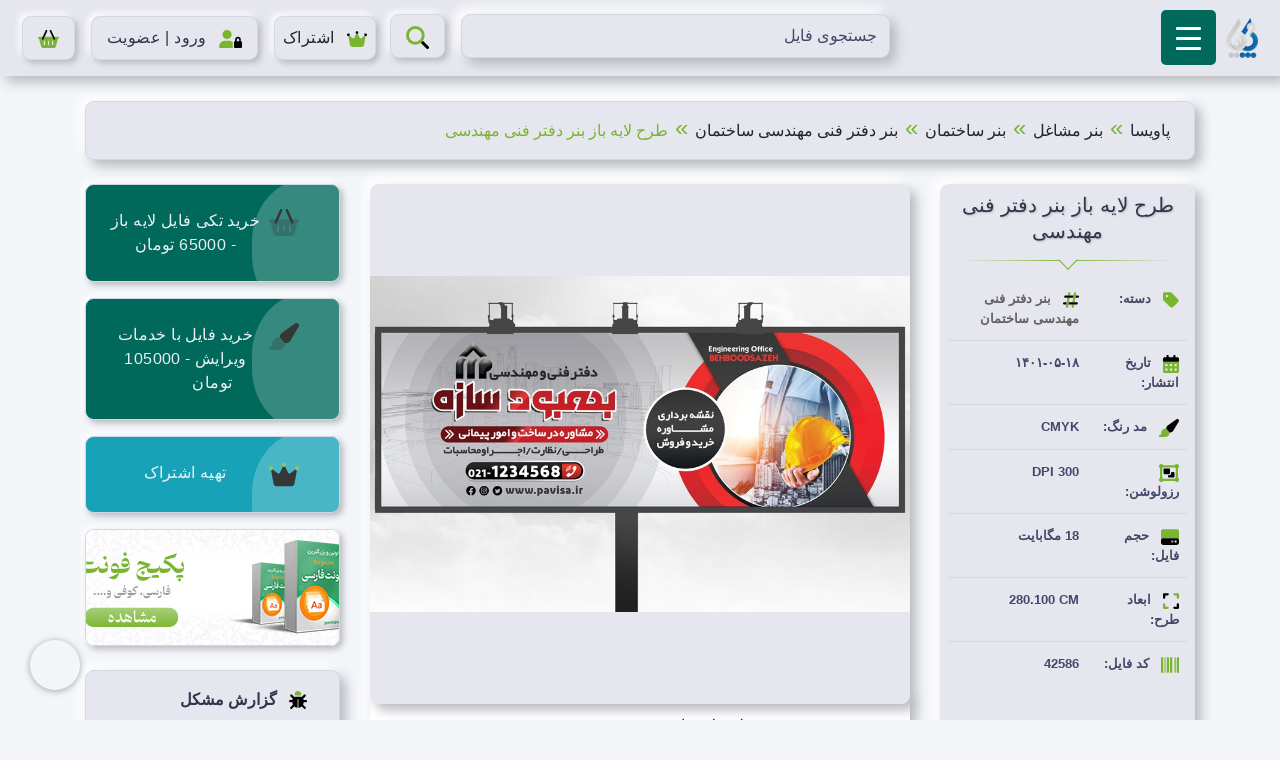

--- FILE ---
content_type: text/html; charset=UTF-8
request_url: https://pavisapsd.ir/product/%D8%B7%D8%B1%D8%AD-%D9%84%D8%A7%DB%8C%D9%87-%D8%A8%D8%A7%D8%B2-%D8%A8%D9%86%D8%B1-%D8%AF%D9%81%D8%AA%D8%B1-%D9%81%D9%86%DB%8C-%D9%85%D9%87%D9%86%D8%AF%D8%B3%DB%8C/
body_size: 72093
content:
<!doctype html>
<html dir="rtl" lang="fa-IR" prefix="og: https://ogp.me/ns#">
<head><meta charset="UTF-8"><script>if(navigator.userAgent.match(/MSIE|Internet Explorer/i)||navigator.userAgent.match(/Trident\/7\..*?rv:11/i)){var href=document.location.href;if(!href.match(/[?&]nowprocket/)){if(href.indexOf("?")==-1){if(href.indexOf("#")==-1){document.location.href=href+"?nowprocket=1"}else{document.location.href=href.replace("#","?nowprocket=1#")}}else{if(href.indexOf("#")==-1){document.location.href=href+"&nowprocket=1"}else{document.location.href=href.replace("#","&nowprocket=1#")}}}}</script><script>(()=>{class RocketLazyLoadScripts{constructor(){this.v="2.0.3",this.userEvents=["keydown","keyup","mousedown","mouseup","mousemove","mouseover","mouseenter","mouseout","mouseleave","touchmove","touchstart","touchend","touchcancel","wheel","click","dblclick","input","visibilitychange"],this.attributeEvents=["onblur","onclick","oncontextmenu","ondblclick","onfocus","onmousedown","onmouseenter","onmouseleave","onmousemove","onmouseout","onmouseover","onmouseup","onmousewheel","onscroll","onsubmit"]}async t(){this.i(),this.o(),/iP(ad|hone)/.test(navigator.userAgent)&&this.h(),this.u(),this.l(this),this.m(),this.k(this),this.p(this),this._(),await Promise.all([this.R(),this.L()]),this.lastBreath=Date.now(),this.S(this),this.P(),this.D(),this.O(),this.M(),await this.C(this.delayedScripts.normal),await this.C(this.delayedScripts.defer),await this.C(this.delayedScripts.async),this.F("domReady"),await this.T(),await this.j(),await this.I(),this.F("windowLoad"),await this.A(),window.dispatchEvent(new Event("rocket-allScriptsLoaded")),this.everythingLoaded=!0,this.lastTouchEnd&&await new Promise((t=>setTimeout(t,500-Date.now()+this.lastTouchEnd))),this.H(),this.F("all"),this.U(),this.W()}i(){this.CSPIssue=sessionStorage.getItem("rocketCSPIssue"),document.addEventListener("securitypolicyviolation",(t=>{this.CSPIssue||"script-src-elem"!==t.violatedDirective||"data"!==t.blockedURI||(this.CSPIssue=!0,sessionStorage.setItem("rocketCSPIssue",!0))}),{isRocket:!0})}o(){window.addEventListener("pageshow",(t=>{this.persisted=t.persisted,this.realWindowLoadedFired=!0}),{isRocket:!0}),window.addEventListener("pagehide",(()=>{this.onFirstUserAction=null}),{isRocket:!0})}h(){let t;function e(e){t=e}window.addEventListener("touchstart",e,{isRocket:!0}),window.addEventListener("touchend",(function i(o){Math.abs(o.changedTouches[0].pageX-t.changedTouches[0].pageX)<10&&Math.abs(o.changedTouches[0].pageY-t.changedTouches[0].pageY)<10&&o.timeStamp-t.timeStamp<200&&(o.target.dispatchEvent(new PointerEvent("click",{target:o.target,bubbles:!0,cancelable:!0,detail:1})),event.preventDefault(),window.removeEventListener("touchstart",e,{isRocket:!0}),window.removeEventListener("touchend",i,{isRocket:!0}))}),{isRocket:!0})}q(t){this.userActionTriggered||("mousemove"!==t.type||this.firstMousemoveIgnored?"keyup"===t.type||"mouseover"===t.type||"mouseout"===t.type||(this.userActionTriggered=!0,this.onFirstUserAction&&this.onFirstUserAction()):this.firstMousemoveIgnored=!0),"click"===t.type&&t.preventDefault(),this.savedUserEvents.length>0&&(t.stopPropagation(),t.stopImmediatePropagation()),"touchstart"===this.lastEvent&&"touchend"===t.type&&(this.lastTouchEnd=Date.now()),"click"===t.type&&(this.lastTouchEnd=0),this.lastEvent=t.type,this.savedUserEvents.push(t)}u(){this.savedUserEvents=[],this.userEventHandler=this.q.bind(this),this.userEvents.forEach((t=>window.addEventListener(t,this.userEventHandler,{passive:!1,isRocket:!0})))}U(){this.userEvents.forEach((t=>window.removeEventListener(t,this.userEventHandler,{passive:!1,isRocket:!0}))),this.savedUserEvents.forEach((t=>{t.target.dispatchEvent(new window[t.constructor.name](t.type,t))}))}m(){this.eventsMutationObserver=new MutationObserver((t=>{const e="return false";for(const i of t){if("attributes"===i.type){const t=i.target.getAttribute(i.attributeName);t&&t!==e&&(i.target.setAttribute("data-rocket-"+i.attributeName,t),i.target["rocket"+i.attributeName]=new Function("event",t),i.target.setAttribute(i.attributeName,e))}"childList"===i.type&&i.addedNodes.forEach((t=>{if(t.nodeType===Node.ELEMENT_NODE)for(const i of t.attributes)this.attributeEvents.includes(i.name)&&i.value&&""!==i.value&&(t.setAttribute("data-rocket-"+i.name,i.value),t["rocket"+i.name]=new Function("event",i.value),t.setAttribute(i.name,e))}))}})),this.eventsMutationObserver.observe(document,{subtree:!0,childList:!0,attributeFilter:this.attributeEvents})}H(){this.eventsMutationObserver.disconnect(),this.attributeEvents.forEach((t=>{document.querySelectorAll("[data-rocket-"+t+"]").forEach((e=>{e.setAttribute(t,e.getAttribute("data-rocket-"+t)),e.removeAttribute("data-rocket-"+t)}))}))}k(t){Object.defineProperty(HTMLElement.prototype,"onclick",{get(){return this.rocketonclick||null},set(e){this.rocketonclick=e,this.setAttribute(t.everythingLoaded?"onclick":"data-rocket-onclick","this.rocketonclick(event)")}})}S(t){function e(e,i){let o=e[i];e[i]=null,Object.defineProperty(e,i,{get:()=>o,set(s){t.everythingLoaded?o=s:e["rocket"+i]=o=s}})}e(document,"onreadystatechange"),e(window,"onload"),e(window,"onpageshow");try{Object.defineProperty(document,"readyState",{get:()=>t.rocketReadyState,set(e){t.rocketReadyState=e},configurable:!0}),document.readyState="loading"}catch(t){console.log("WPRocket DJE readyState conflict, bypassing")}}l(t){this.originalAddEventListener=EventTarget.prototype.addEventListener,this.originalRemoveEventListener=EventTarget.prototype.removeEventListener,this.savedEventListeners=[],EventTarget.prototype.addEventListener=function(e,i,o){o&&o.isRocket||!t.B(e,this)&&!t.userEvents.includes(e)||t.B(e,this)&&!t.userActionTriggered||e.startsWith("rocket-")||t.everythingLoaded?t.originalAddEventListener.call(this,e,i,o):t.savedEventListeners.push({target:this,remove:!1,type:e,func:i,options:o})},EventTarget.prototype.removeEventListener=function(e,i,o){o&&o.isRocket||!t.B(e,this)&&!t.userEvents.includes(e)||t.B(e,this)&&!t.userActionTriggered||e.startsWith("rocket-")||t.everythingLoaded?t.originalRemoveEventListener.call(this,e,i,o):t.savedEventListeners.push({target:this,remove:!0,type:e,func:i,options:o})}}F(t){"all"===t&&(EventTarget.prototype.addEventListener=this.originalAddEventListener,EventTarget.prototype.removeEventListener=this.originalRemoveEventListener),this.savedEventListeners=this.savedEventListeners.filter((e=>{let i=e.type,o=e.target||window;return"domReady"===t&&"DOMContentLoaded"!==i&&"readystatechange"!==i||("windowLoad"===t&&"load"!==i&&"readystatechange"!==i&&"pageshow"!==i||(this.B(i,o)&&(i="rocket-"+i),e.remove?o.removeEventListener(i,e.func,e.options):o.addEventListener(i,e.func,e.options),!1))}))}p(t){let e;function i(e){return t.everythingLoaded?e:e.split(" ").map((t=>"load"===t||t.startsWith("load.")?"rocket-jquery-load":t)).join(" ")}function o(o){function s(e){const s=o.fn[e];o.fn[e]=o.fn.init.prototype[e]=function(){return this[0]===window&&t.userActionTriggered&&("string"==typeof arguments[0]||arguments[0]instanceof String?arguments[0]=i(arguments[0]):"object"==typeof arguments[0]&&Object.keys(arguments[0]).forEach((t=>{const e=arguments[0][t];delete arguments[0][t],arguments[0][i(t)]=e}))),s.apply(this,arguments),this}}if(o&&o.fn&&!t.allJQueries.includes(o)){const e={DOMContentLoaded:[],"rocket-DOMContentLoaded":[]};for(const t in e)document.addEventListener(t,(()=>{e[t].forEach((t=>t()))}),{isRocket:!0});o.fn.ready=o.fn.init.prototype.ready=function(i){function s(){parseInt(o.fn.jquery)>2?setTimeout((()=>i.bind(document)(o))):i.bind(document)(o)}return t.realDomReadyFired?!t.userActionTriggered||t.fauxDomReadyFired?s():e["rocket-DOMContentLoaded"].push(s):e.DOMContentLoaded.push(s),o([])},s("on"),s("one"),s("off"),t.allJQueries.push(o)}e=o}t.allJQueries=[],o(window.jQuery),Object.defineProperty(window,"jQuery",{get:()=>e,set(t){o(t)}})}P(){const t=new Map;document.write=document.writeln=function(e){const i=document.currentScript,o=document.createRange(),s=i.parentElement;let n=t.get(i);void 0===n&&(n=i.nextSibling,t.set(i,n));const c=document.createDocumentFragment();o.setStart(c,0),c.appendChild(o.createContextualFragment(e)),s.insertBefore(c,n)}}async R(){return new Promise((t=>{this.userActionTriggered?t():this.onFirstUserAction=t}))}async L(){return new Promise((t=>{document.addEventListener("DOMContentLoaded",(()=>{this.realDomReadyFired=!0,t()}),{isRocket:!0})}))}async I(){return this.realWindowLoadedFired?Promise.resolve():new Promise((t=>{window.addEventListener("load",t,{isRocket:!0})}))}M(){this.pendingScripts=[];this.scriptsMutationObserver=new MutationObserver((t=>{for(const e of t)e.addedNodes.forEach((t=>{"SCRIPT"!==t.tagName||t.noModule||t.isWPRocket||this.pendingScripts.push({script:t,promise:new Promise((e=>{const i=()=>{const i=this.pendingScripts.findIndex((e=>e.script===t));i>=0&&this.pendingScripts.splice(i,1),e()};t.addEventListener("load",i,{isRocket:!0}),t.addEventListener("error",i,{isRocket:!0}),setTimeout(i,1e3)}))})}))})),this.scriptsMutationObserver.observe(document,{childList:!0,subtree:!0})}async j(){await this.J(),this.pendingScripts.length?(await this.pendingScripts[0].promise,await this.j()):this.scriptsMutationObserver.disconnect()}D(){this.delayedScripts={normal:[],async:[],defer:[]},document.querySelectorAll("script[type$=rocketlazyloadscript]").forEach((t=>{t.hasAttribute("data-rocket-src")?t.hasAttribute("async")&&!1!==t.async?this.delayedScripts.async.push(t):t.hasAttribute("defer")&&!1!==t.defer||"module"===t.getAttribute("data-rocket-type")?this.delayedScripts.defer.push(t):this.delayedScripts.normal.push(t):this.delayedScripts.normal.push(t)}))}async _(){await this.L();let t=[];document.querySelectorAll("script[type$=rocketlazyloadscript][data-rocket-src]").forEach((e=>{let i=e.getAttribute("data-rocket-src");if(i&&!i.startsWith("data:")){i.startsWith("//")&&(i=location.protocol+i);try{const o=new URL(i).origin;o!==location.origin&&t.push({src:o,crossOrigin:e.crossOrigin||"module"===e.getAttribute("data-rocket-type")})}catch(t){}}})),t=[...new Map(t.map((t=>[JSON.stringify(t),t]))).values()],this.N(t,"preconnect")}async $(t){if(await this.G(),!0!==t.noModule||!("noModule"in HTMLScriptElement.prototype))return new Promise((e=>{let i;function o(){(i||t).setAttribute("data-rocket-status","executed"),e()}try{if(navigator.userAgent.includes("Firefox/")||""===navigator.vendor||this.CSPIssue)i=document.createElement("script"),[...t.attributes].forEach((t=>{let e=t.nodeName;"type"!==e&&("data-rocket-type"===e&&(e="type"),"data-rocket-src"===e&&(e="src"),i.setAttribute(e,t.nodeValue))})),t.text&&(i.text=t.text),t.nonce&&(i.nonce=t.nonce),i.hasAttribute("src")?(i.addEventListener("load",o,{isRocket:!0}),i.addEventListener("error",(()=>{i.setAttribute("data-rocket-status","failed-network"),e()}),{isRocket:!0}),setTimeout((()=>{i.isConnected||e()}),1)):(i.text=t.text,o()),i.isWPRocket=!0,t.parentNode.replaceChild(i,t);else{const i=t.getAttribute("data-rocket-type"),s=t.getAttribute("data-rocket-src");i?(t.type=i,t.removeAttribute("data-rocket-type")):t.removeAttribute("type"),t.addEventListener("load",o,{isRocket:!0}),t.addEventListener("error",(i=>{this.CSPIssue&&i.target.src.startsWith("data:")?(console.log("WPRocket: CSP fallback activated"),t.removeAttribute("src"),this.$(t).then(e)):(t.setAttribute("data-rocket-status","failed-network"),e())}),{isRocket:!0}),s?(t.fetchPriority="high",t.removeAttribute("data-rocket-src"),t.src=s):t.src="data:text/javascript;base64,"+window.btoa(unescape(encodeURIComponent(t.text)))}}catch(i){t.setAttribute("data-rocket-status","failed-transform"),e()}}));t.setAttribute("data-rocket-status","skipped")}async C(t){const e=t.shift();return e?(e.isConnected&&await this.$(e),this.C(t)):Promise.resolve()}O(){this.N([...this.delayedScripts.normal,...this.delayedScripts.defer,...this.delayedScripts.async],"preload")}N(t,e){this.trash=this.trash||[];let i=!0;var o=document.createDocumentFragment();t.forEach((t=>{const s=t.getAttribute&&t.getAttribute("data-rocket-src")||t.src;if(s&&!s.startsWith("data:")){const n=document.createElement("link");n.href=s,n.rel=e,"preconnect"!==e&&(n.as="script",n.fetchPriority=i?"high":"low"),t.getAttribute&&"module"===t.getAttribute("data-rocket-type")&&(n.crossOrigin=!0),t.crossOrigin&&(n.crossOrigin=t.crossOrigin),t.integrity&&(n.integrity=t.integrity),t.nonce&&(n.nonce=t.nonce),o.appendChild(n),this.trash.push(n),i=!1}})),document.head.appendChild(o)}W(){this.trash.forEach((t=>t.remove()))}async T(){try{document.readyState="interactive"}catch(t){}this.fauxDomReadyFired=!0;try{await this.G(),document.dispatchEvent(new Event("rocket-readystatechange")),await this.G(),document.rocketonreadystatechange&&document.rocketonreadystatechange(),await this.G(),document.dispatchEvent(new Event("rocket-DOMContentLoaded")),await this.G(),window.dispatchEvent(new Event("rocket-DOMContentLoaded"))}catch(t){console.error(t)}}async A(){try{document.readyState="complete"}catch(t){}try{await this.G(),document.dispatchEvent(new Event("rocket-readystatechange")),await this.G(),document.rocketonreadystatechange&&document.rocketonreadystatechange(),await this.G(),window.dispatchEvent(new Event("rocket-load")),await this.G(),window.rocketonload&&window.rocketonload(),await this.G(),this.allJQueries.forEach((t=>t(window).trigger("rocket-jquery-load"))),await this.G();const t=new Event("rocket-pageshow");t.persisted=this.persisted,window.dispatchEvent(t),await this.G(),window.rocketonpageshow&&window.rocketonpageshow({persisted:this.persisted})}catch(t){console.error(t)}}async G(){Date.now()-this.lastBreath>45&&(await this.J(),this.lastBreath=Date.now())}async J(){return document.hidden?new Promise((t=>setTimeout(t))):new Promise((t=>requestAnimationFrame(t)))}B(t,e){return e===document&&"readystatechange"===t||(e===document&&"DOMContentLoaded"===t||(e===window&&"DOMContentLoaded"===t||(e===window&&"load"===t||e===window&&"pageshow"===t)))}static run(){(new RocketLazyLoadScripts).t()}}RocketLazyLoadScripts.run()})();</script>
	
	<meta name="viewport" content="width=device-width, initial-scale=1.0, viewport-fit=cover">
	<link rel="profile" href="https://gmpg.org/xfn/11">
		<style>img:is([sizes="auto" i], [sizes^="auto," i]) { contain-intrinsic-size: 3000px 1500px }</style>
	
<!-- بهینه‌سازی موتور جستجو توسط Rank Math - https://rankmath.com/ -->
<title>طرح لایه باز بنر دفتر فنی مهندسی | پاویسا پی اس دی</title>
<meta name="description" content="طرح لایه باز بنر دفتر فنی مهندسی به صورت کاملا لایه باز، طرح های متنوع، کیفیت چاپ بالا، قیمت مناسب و قابل ادیت در فتوشاپ"/>
<meta name="robots" content="follow, index, max-snippet:-1, max-video-preview:-1, max-image-preview:large"/>
<link rel="canonical" href="https://pavisapsd.ir/product/%d8%b7%d8%b1%d8%ad-%d9%84%d8%a7%db%8c%d9%87-%d8%a8%d8%a7%d8%b2-%d8%a8%d9%86%d8%b1-%d8%af%d9%81%d8%aa%d8%b1-%d9%81%d9%86%db%8c-%d9%85%d9%87%d9%86%d8%af%d8%b3%db%8c/" />
<meta property="og:locale" content="fa_IR" />
<meta property="og:type" content="product" />
<meta property="og:title" content="طرح لایه باز بنر دفتر فنی مهندسی | پاویسا پی اس دی" />
<meta property="og:description" content="طرح لایه باز بنر دفتر فنی مهندسی به صورت کاملا لایه باز، طرح های متنوع، کیفیت چاپ بالا، قیمت مناسب و قابل ادیت در فتوشاپ" />
<meta property="og:url" content="https://pavisapsd.ir/product/%d8%b7%d8%b1%d8%ad-%d9%84%d8%a7%db%8c%d9%87-%d8%a8%d8%a7%d8%b2-%d8%a8%d9%86%d8%b1-%d8%af%d9%81%d8%aa%d8%b1-%d9%81%d9%86%db%8c-%d9%85%d9%87%d9%86%d8%af%d8%b3%db%8c/" />
<meta property="og:site_name" content="پاویسا پی اس دی" />
<meta property="og:updated_time" content="2023-09-01T19:43:54+03:30" />
<meta property="og:image" content="https://pavisapsd.ir/wp-content/uploads/2022/08/mohandesi01-05-55.jpg" />
<meta property="og:image:secure_url" content="https://pavisapsd.ir/wp-content/uploads/2022/08/mohandesi01-05-55.jpg" />
<meta property="og:image:width" content="900" />
<meta property="og:image:height" content="559" />
<meta property="og:image:alt" content="طرح لایه باز بنر دفتر فنی مهندسی" />
<meta property="og:image:type" content="image/jpeg" />
<meta property="product:brand" content="بنر دفتر فنی مهندسی ساختمان" />
<meta property="product:price:amount" content="65000" />
<meta property="product:price:currency" content="IRT" />
<meta property="product:availability" content="instock" />
<meta name="twitter:card" content="summary_large_image" />
<meta name="twitter:title" content="طرح لایه باز بنر دفتر فنی مهندسی | پاویسا پی اس دی" />
<meta name="twitter:description" content="طرح لایه باز بنر دفتر فنی مهندسی به صورت کاملا لایه باز، طرح های متنوع، کیفیت چاپ بالا، قیمت مناسب و قابل ادیت در فتوشاپ" />
<meta name="twitter:image" content="https://pavisapsd.ir/wp-content/uploads/2022/08/mohandesi01-05-55.jpg" />
<meta name="twitter:label1" content="قیمت" />
<meta name="twitter:data1" content="65.000&nbsp;تومان" />
<meta name="twitter:label2" content="دسترسی" />
<meta name="twitter:data2" content="موجود" />
<!-- /افزونه سئو ورپرس Rank Math -->


<style id='classic-theme-styles-inline-css'>
/*! This file is auto-generated */
.wp-block-button__link{color:#fff;background-color:#32373c;border-radius:9999px;box-shadow:none;text-decoration:none;padding:calc(.667em + 2px) calc(1.333em + 2px);font-size:1.125em}.wp-block-file__button{background:#32373c;color:#fff;text-decoration:none}
</style>
<style id='global-styles-inline-css'>
:root{--wp--preset--aspect-ratio--square: 1;--wp--preset--aspect-ratio--4-3: 4/3;--wp--preset--aspect-ratio--3-4: 3/4;--wp--preset--aspect-ratio--3-2: 3/2;--wp--preset--aspect-ratio--2-3: 2/3;--wp--preset--aspect-ratio--16-9: 16/9;--wp--preset--aspect-ratio--9-16: 9/16;--wp--preset--color--black: #000000;--wp--preset--color--cyan-bluish-gray: #abb8c3;--wp--preset--color--white: #ffffff;--wp--preset--color--pale-pink: #f78da7;--wp--preset--color--vivid-red: #cf2e2e;--wp--preset--color--luminous-vivid-orange: #ff6900;--wp--preset--color--luminous-vivid-amber: #fcb900;--wp--preset--color--light-green-cyan: #7bdcb5;--wp--preset--color--vivid-green-cyan: #00d084;--wp--preset--color--pale-cyan-blue: #8ed1fc;--wp--preset--color--vivid-cyan-blue: #0693e3;--wp--preset--color--vivid-purple: #9b51e0;--wp--preset--gradient--vivid-cyan-blue-to-vivid-purple: linear-gradient(135deg,rgba(6,147,227,1) 0%,rgb(155,81,224) 100%);--wp--preset--gradient--light-green-cyan-to-vivid-green-cyan: linear-gradient(135deg,rgb(122,220,180) 0%,rgb(0,208,130) 100%);--wp--preset--gradient--luminous-vivid-amber-to-luminous-vivid-orange: linear-gradient(135deg,rgba(252,185,0,1) 0%,rgba(255,105,0,1) 100%);--wp--preset--gradient--luminous-vivid-orange-to-vivid-red: linear-gradient(135deg,rgba(255,105,0,1) 0%,rgb(207,46,46) 100%);--wp--preset--gradient--very-light-gray-to-cyan-bluish-gray: linear-gradient(135deg,rgb(238,238,238) 0%,rgb(169,184,195) 100%);--wp--preset--gradient--cool-to-warm-spectrum: linear-gradient(135deg,rgb(74,234,220) 0%,rgb(151,120,209) 20%,rgb(207,42,186) 40%,rgb(238,44,130) 60%,rgb(251,105,98) 80%,rgb(254,248,76) 100%);--wp--preset--gradient--blush-light-purple: linear-gradient(135deg,rgb(255,206,236) 0%,rgb(152,150,240) 100%);--wp--preset--gradient--blush-bordeaux: linear-gradient(135deg,rgb(254,205,165) 0%,rgb(254,45,45) 50%,rgb(107,0,62) 100%);--wp--preset--gradient--luminous-dusk: linear-gradient(135deg,rgb(255,203,112) 0%,rgb(199,81,192) 50%,rgb(65,88,208) 100%);--wp--preset--gradient--pale-ocean: linear-gradient(135deg,rgb(255,245,203) 0%,rgb(182,227,212) 50%,rgb(51,167,181) 100%);--wp--preset--gradient--electric-grass: linear-gradient(135deg,rgb(202,248,128) 0%,rgb(113,206,126) 100%);--wp--preset--gradient--midnight: linear-gradient(135deg,rgb(2,3,129) 0%,rgb(40,116,252) 100%);--wp--preset--font-size--small: 13px;--wp--preset--font-size--medium: 20px;--wp--preset--font-size--large: 36px;--wp--preset--font-size--x-large: 42px;--wp--preset--spacing--20: 0.44rem;--wp--preset--spacing--30: 0.67rem;--wp--preset--spacing--40: 1rem;--wp--preset--spacing--50: 1.5rem;--wp--preset--spacing--60: 2.25rem;--wp--preset--spacing--70: 3.38rem;--wp--preset--spacing--80: 5.06rem;--wp--preset--shadow--natural: 6px 6px 9px rgba(0, 0, 0, 0.2);--wp--preset--shadow--deep: 12px 12px 50px rgba(0, 0, 0, 0.4);--wp--preset--shadow--sharp: 6px 6px 0px rgba(0, 0, 0, 0.2);--wp--preset--shadow--outlined: 6px 6px 0px -3px rgba(255, 255, 255, 1), 6px 6px rgba(0, 0, 0, 1);--wp--preset--shadow--crisp: 6px 6px 0px rgba(0, 0, 0, 1);}:where(.is-layout-flex){gap: 0.5em;}:where(.is-layout-grid){gap: 0.5em;}body .is-layout-flex{display: flex;}.is-layout-flex{flex-wrap: wrap;align-items: center;}.is-layout-flex > :is(*, div){margin: 0;}body .is-layout-grid{display: grid;}.is-layout-grid > :is(*, div){margin: 0;}:where(.wp-block-columns.is-layout-flex){gap: 2em;}:where(.wp-block-columns.is-layout-grid){gap: 2em;}:where(.wp-block-post-template.is-layout-flex){gap: 1.25em;}:where(.wp-block-post-template.is-layout-grid){gap: 1.25em;}.has-black-color{color: var(--wp--preset--color--black) !important;}.has-cyan-bluish-gray-color{color: var(--wp--preset--color--cyan-bluish-gray) !important;}.has-white-color{color: var(--wp--preset--color--white) !important;}.has-pale-pink-color{color: var(--wp--preset--color--pale-pink) !important;}.has-vivid-red-color{color: var(--wp--preset--color--vivid-red) !important;}.has-luminous-vivid-orange-color{color: var(--wp--preset--color--luminous-vivid-orange) !important;}.has-luminous-vivid-amber-color{color: var(--wp--preset--color--luminous-vivid-amber) !important;}.has-light-green-cyan-color{color: var(--wp--preset--color--light-green-cyan) !important;}.has-vivid-green-cyan-color{color: var(--wp--preset--color--vivid-green-cyan) !important;}.has-pale-cyan-blue-color{color: var(--wp--preset--color--pale-cyan-blue) !important;}.has-vivid-cyan-blue-color{color: var(--wp--preset--color--vivid-cyan-blue) !important;}.has-vivid-purple-color{color: var(--wp--preset--color--vivid-purple) !important;}.has-black-background-color{background-color: var(--wp--preset--color--black) !important;}.has-cyan-bluish-gray-background-color{background-color: var(--wp--preset--color--cyan-bluish-gray) !important;}.has-white-background-color{background-color: var(--wp--preset--color--white) !important;}.has-pale-pink-background-color{background-color: var(--wp--preset--color--pale-pink) !important;}.has-vivid-red-background-color{background-color: var(--wp--preset--color--vivid-red) !important;}.has-luminous-vivid-orange-background-color{background-color: var(--wp--preset--color--luminous-vivid-orange) !important;}.has-luminous-vivid-amber-background-color{background-color: var(--wp--preset--color--luminous-vivid-amber) !important;}.has-light-green-cyan-background-color{background-color: var(--wp--preset--color--light-green-cyan) !important;}.has-vivid-green-cyan-background-color{background-color: var(--wp--preset--color--vivid-green-cyan) !important;}.has-pale-cyan-blue-background-color{background-color: var(--wp--preset--color--pale-cyan-blue) !important;}.has-vivid-cyan-blue-background-color{background-color: var(--wp--preset--color--vivid-cyan-blue) !important;}.has-vivid-purple-background-color{background-color: var(--wp--preset--color--vivid-purple) !important;}.has-black-border-color{border-color: var(--wp--preset--color--black) !important;}.has-cyan-bluish-gray-border-color{border-color: var(--wp--preset--color--cyan-bluish-gray) !important;}.has-white-border-color{border-color: var(--wp--preset--color--white) !important;}.has-pale-pink-border-color{border-color: var(--wp--preset--color--pale-pink) !important;}.has-vivid-red-border-color{border-color: var(--wp--preset--color--vivid-red) !important;}.has-luminous-vivid-orange-border-color{border-color: var(--wp--preset--color--luminous-vivid-orange) !important;}.has-luminous-vivid-amber-border-color{border-color: var(--wp--preset--color--luminous-vivid-amber) !important;}.has-light-green-cyan-border-color{border-color: var(--wp--preset--color--light-green-cyan) !important;}.has-vivid-green-cyan-border-color{border-color: var(--wp--preset--color--vivid-green-cyan) !important;}.has-pale-cyan-blue-border-color{border-color: var(--wp--preset--color--pale-cyan-blue) !important;}.has-vivid-cyan-blue-border-color{border-color: var(--wp--preset--color--vivid-cyan-blue) !important;}.has-vivid-purple-border-color{border-color: var(--wp--preset--color--vivid-purple) !important;}.has-vivid-cyan-blue-to-vivid-purple-gradient-background{background: var(--wp--preset--gradient--vivid-cyan-blue-to-vivid-purple) !important;}.has-light-green-cyan-to-vivid-green-cyan-gradient-background{background: var(--wp--preset--gradient--light-green-cyan-to-vivid-green-cyan) !important;}.has-luminous-vivid-amber-to-luminous-vivid-orange-gradient-background{background: var(--wp--preset--gradient--luminous-vivid-amber-to-luminous-vivid-orange) !important;}.has-luminous-vivid-orange-to-vivid-red-gradient-background{background: var(--wp--preset--gradient--luminous-vivid-orange-to-vivid-red) !important;}.has-very-light-gray-to-cyan-bluish-gray-gradient-background{background: var(--wp--preset--gradient--very-light-gray-to-cyan-bluish-gray) !important;}.has-cool-to-warm-spectrum-gradient-background{background: var(--wp--preset--gradient--cool-to-warm-spectrum) !important;}.has-blush-light-purple-gradient-background{background: var(--wp--preset--gradient--blush-light-purple) !important;}.has-blush-bordeaux-gradient-background{background: var(--wp--preset--gradient--blush-bordeaux) !important;}.has-luminous-dusk-gradient-background{background: var(--wp--preset--gradient--luminous-dusk) !important;}.has-pale-ocean-gradient-background{background: var(--wp--preset--gradient--pale-ocean) !important;}.has-electric-grass-gradient-background{background: var(--wp--preset--gradient--electric-grass) !important;}.has-midnight-gradient-background{background: var(--wp--preset--gradient--midnight) !important;}.has-small-font-size{font-size: var(--wp--preset--font-size--small) !important;}.has-medium-font-size{font-size: var(--wp--preset--font-size--medium) !important;}.has-large-font-size{font-size: var(--wp--preset--font-size--large) !important;}.has-x-large-font-size{font-size: var(--wp--preset--font-size--x-large) !important;}
:where(.wp-block-post-template.is-layout-flex){gap: 1.25em;}:where(.wp-block-post-template.is-layout-grid){gap: 1.25em;}
:where(.wp-block-columns.is-layout-flex){gap: 2em;}:where(.wp-block-columns.is-layout-grid){gap: 2em;}
:root :where(.wp-block-pullquote){font-size: 1.5em;line-height: 1.6;}
</style>
<style id='rocket-lazyload-inline-css'>
.rll-youtube-player{position:relative;padding-bottom:56.23%;height:0;overflow:hidden;max-width:100%;}.rll-youtube-player:focus-within{outline: 2px solid currentColor;outline-offset: 5px;}.rll-youtube-player iframe{position:absolute;top:0;left:0;width:100%;height:100%;z-index:100;background:0 0}.rll-youtube-player img{bottom:0;display:block;left:0;margin:auto;max-width:100%;width:100%;position:absolute;right:0;top:0;border:none;height:auto;-webkit-transition:.4s all;-moz-transition:.4s all;transition:.4s all}.rll-youtube-player img:hover{-webkit-filter:brightness(75%)}.rll-youtube-player .play{height:100%;width:100%;left:0;top:0;position:absolute;background:var(--wpr-bg-dc856707-eeea-4f3f-b38d-80feb670c70d) no-repeat center;background-color: transparent !important;cursor:pointer;border:none;}
</style>
<script type="rocketlazyloadscript" data-rocket-type="text/javascript">
            window._nslDOMReady = function (callback) {
                if ( document.readyState === "complete" || document.readyState === "interactive" ) {
                    callback();
                } else {
                    document.addEventListener( "DOMContentLoaded", callback );
                }
            };
            </script><script src="https://pavisapsd.ir/wp-includes/js/jquery/jquery.min.js?ver=3.7.1" id="jquery-core-js"></script>
<script type="rocketlazyloadscript" data-rocket-src="https://pavisapsd.ir/wp-includes/js/jquery/jquery-migrate.min.js?ver=3.4.1" id="jquery-migrate-js" data-rocket-defer defer></script>

<link rel='shortlink' href='https://pavisapsd.ir/?p=42586' />
<link rel="alternate" title="oEmbed (JSON)" type="application/json+oembed" href="https://pavisapsd.ir/wp-json/oembed/1.0/embed?url=https%3A%2F%2Fpavisapsd.ir%2Fproduct%2F%25d8%25b7%25d8%25b1%25d8%25ad-%25d9%2584%25d8%25a7%25db%258c%25d9%2587-%25d8%25a8%25d8%25a7%25d8%25b2-%25d8%25a8%25d9%2586%25d8%25b1-%25d8%25af%25d9%2581%25d8%25aa%25d8%25b1-%25d9%2581%25d9%2586%25db%258c-%25d9%2585%25d9%2587%25d9%2586%25d8%25af%25d8%25b3%25db%258c%2F" />
<link rel="alternate" title="oEmbed (XML)" type="text/xml+oembed" href="https://pavisapsd.ir/wp-json/oembed/1.0/embed?url=https%3A%2F%2Fpavisapsd.ir%2Fproduct%2F%25d8%25b7%25d8%25b1%25d8%25ad-%25d9%2584%25d8%25a7%25db%258c%25d9%2587-%25d8%25a8%25d8%25a7%25d8%25b2-%25d8%25a8%25d9%2586%25d8%25b1-%25d8%25af%25d9%2581%25d8%25aa%25d8%25b1-%25d9%2581%25d9%2586%25db%258c-%25d9%2585%25d9%2587%25d9%2586%25d8%25af%25d8%25b3%25db%258c%2F&#038;format=xml" />
<style></style><style>
                .lmp_load_more_button.br_lmp_button_settings .lmp_button:hover {
                    background-color: #9999ff!important;
                    color: #111111!important;
                }
                .lmp_load_more_button.br_lmp_prev_settings .lmp_button:hover {
                    background-color: #9999ff!important;
                    color: #111111!important;
                }li.product.lazy, .berocket_lgv_additional_data.lazy{opacity:0;}</style><style>mark.order-date,time{unicode-bidi:embed!important}</style><style>.woocommerce-product-gallery{ opacity: 1 !important; }</style>	<link data-minify="1" rel='stylesheet' id='tmp' href='https://pavisapsd.ir/wp-content/cache/background-css/1/pavisapsd.ir/wp-content/cache/min/1/wp-content/themes/n2024/style.css?ver=1767366457&wpr_t=1767486502' media='all'/>
	<script src="https://pavisapsd.ir/wp-content/themes/n2024/assets/js/jquery.row-grid.min.js" data-rocket-defer defer></script>
	<script type="rocketlazyloadscript">
		jQuery( document ).ready( function ( $ ) {
			$( ".products" ).rowGrid( {
				itemSelector: ".cusp",
				minMargin: 10,
				maxMargin: 15,
				firstItemClass: "first-item",
				lastItemClass: "last-item"
			} );
		} );
	</script>
	<link rel='stylesheet' id='pure1' href='https://pavisapsd.ir/wp-content/themes/n2024/assets/css/base-min.css' media='all'/>
	<link rel='stylesheet' id='pure2' href='https://pavisapsd.ir/wp-content/themes/n2024/assets/css/grids-min.css' media='all'/>
	<link rel='stylesheet' id='pure3' href='https://pavisapsd.ir/wp-content/themes/n2024/assets/css/grids-responsive-min.css' media='all'/>
		<script type="rocketlazyloadscript">
		jQuery( document ).ready( function ( $ ) {
					if ( window.location.href.indexOf( "cart" ) > -1 ) {
						location.replace( "https://pavisapsd.ir/checkout/" )
					}
		} );
	</script>
	<script type="application/ld+json">{"@context":"https://schema.org","@type":"CreativeWork","name":"\u0637\u0631\u062d \u0644\u0627\u06cc\u0647 \u0628\u0627\u0632 \u0628\u0646\u0631 \u062f\u0641\u062a\u0631 \u0641\u0646\u06cc \u0645\u0647\u0646\u062f\u0633\u06cc","image":"https://pavisapsd.ir/wp-content/uploads/2022/08/mohandesi01-05-55.jpg","license":"https://pavisapsd.ir/role/","copyrightNotice":"\u00a9 2026 Pavisa PSD. All rights reserved."}</script><script type="application/ld+json">{"@context":"https://schema.org","@type":"BreadcrumbList","itemListElement":[{"@type":"ListItem","position":1,"name":"\u067e\u0627\u0648\u06cc\u0633\u0627","item":"https://pavisapsd.ir"},{"@type":"ListItem","position":2,"name":"\u0628\u0646\u0631 \u0645\u0634\u0627\u063a\u0644","item":"https://pavisapsd.ir/tarh/%d8%a8%d9%86%d8%b1-%d9%85%d8%b4%d8%a7%d8%ba%d9%84/"},{"@type":"ListItem","position":3,"name":"\u0628\u0646\u0631 \u0633\u0627\u062e\u062a\u0645\u0627\u0646","item":"https://pavisapsd.ir/tarh/%d8%b7%d8%b1%d8%ad-%d8%a8%d9%86%d8%b1-%d8%b3%d8%a7%d8%ae%d8%aa%d9%85%d8%a7%d9%86/"},{"@type":"ListItem","position":4,"name":"\u0628\u0646\u0631 \u062f\u0641\u062a\u0631 \u0641\u0646\u06cc \u0645\u0647\u0646\u062f\u0633\u06cc \u0633\u0627\u062e\u062a\u0645\u0627\u0646","item":"https://pavisapsd.ir/tarh/%d8%b7%d8%b1%d8%ad-%d8%a8%d9%86%d8%b1-%d8%af%d9%81%d8%aa%d8%b1-%d9%81%d9%86%db%8c-%d9%85%d9%87%d9%86%d8%af%d8%b3%db%8c-%d8%b3%d8%a7%d8%ae%d8%aa%d9%85%d8%a7%d9%86/"},{"@type":"ListItem","position":5,"name":"\u0637\u0631\u062d \u0644\u0627\u06cc\u0647 \u0628\u0627\u0632 \u0628\u0646\u0631 \u062f\u0641\u062a\u0631 \u0641\u0646\u06cc \u0645\u0647\u0646\u062f\u0633\u06cc","item":"https://pavisapsd.ir/product/%d8%b7%d8%b1%d8%ad-%d9%84%d8%a7%db%8c%d9%87-%d8%a8%d8%a7%d8%b2-%d8%a8%d9%86%d8%b1-%d8%af%d9%81%d8%aa%d8%b1-%d9%81%d9%86%db%8c-%d9%85%d9%87%d9%86%d8%af%d8%b3%db%8c/"}]}</script><script type="application/ld+json">{"@context":"https://schema.org","@type":"Organization","name":"\u067e\u0627\u0648\u06cc\u0633\u0627","url":"https://pavisapsd.ir","logo":"https://pavisapsd.ir/wp-content/uploads/2022/02/logo_new_small.png","description":"\u067e\u0627\u0648\u06cc\u0633\u0627 \u06cc\u06a9\u06cc \u0627\u0632 \u0628\u0632\u0631\u06af\u062a\u0631\u06cc\u0646 \u0633\u0627\u06cc\u062a \u0647\u0627\u06cc \u0637\u0631\u0627\u062d\u06cc \u0637\u0631\u062d \u0644\u0627\u06cc\u0647 \u0628\u0627\u0632 \u062f\u0631 \u06a9\u0634\u0648\u0631\u060c \u0628\u0627 \u0627\u062a\u06a9\u0627 \u0628\u0647 \u062a\u06cc\u0645 \u0637\u0631\u0627\u062d\u06cc \u062d\u0631\u0641\u0647 \u0627\u06cc \u062e\u0648\u062f \u0628\u0631 \u0622\u0646 \u0627\u0633\u062a \u062a\u0627 \u0637\u06cc\u0641 \u06af\u0633\u062a\u0631\u062f\u0647 \u0627\u06cc \u0627\u0632 \u0645\u0648\u0636\u0648\u0639\u0627\u062a \u0628\u0646\u0631 \u0645\u0646\u0627\u0633\u0628\u062a\u06cc\u060c \u06a9\u0627\u0631\u062a \u0648\u06cc\u0632\u06cc\u062a\u060c \u0628\u0646\u0631 \u0645\u0634\u0627\u063a\u0644\u060c \u062a\u0631\u0627\u06a9\u062a \u0648 \u062f\u06cc\u06af\u0631 \u0637\u0631\u062d \u0647\u0627\u06cc \u0644\u0627\u06cc\u0647 \u0628\u0627\u0632 \u0631\u0627 \u0628\u0627 \u06a9\u0645\u062a\u0631\u06cc\u0646 \u0647\u0632\u06cc\u0646\u0647\u060c \u062f\u0631 \u0627\u062e\u062a\u06cc\u0627\u0631 \u0634\u0645\u0627 \u0639\u0632\u06cc\u0632\u0627\u0646 \u0642\u0631\u0627\u0631 \u062f\u0647\u062f.","contactPoint":{"@type":"ContactPoint","telephone":"+98-9394086464","contactType":"\u067e\u0634\u062a\u06cc\u0628\u0627\u0646\u06cc","email":"info@pavisapsd.ir","areaServed":"IR"}}</script>	<noscript><style>.woocommerce-product-gallery{ opacity: 1 !important; }</style></noscript>
	<script type="application/ld+json">{"@context":"https://schema.org/","@type":"Product","name":"\u0637\u0631\u062d \u0644\u0627\u06cc\u0647 \u0628\u0627\u0632 \u0628\u0646\u0631 \u062f\u0641\u062a\u0631 \u0641\u0646\u06cc \u0645\u0647\u0646\u062f\u0633\u06cc","image":"https://pavisapsd.ir/wp-content/uploads/2022/08/mohandesi01-05-55.jpg","description":"\u0637\u0631\u062d \u0644\u0627\u06cc\u0647 \u0628\u0627\u0632 \u0628\u0646\u0631 \u062f\u0641\u062a\u0631 \u0641\u0646\u06cc \u0645\u0647\u0646\u062f\u0633\u06cc","sku":"\u0637\u0631\u062d \u0644\u0627\u06cc\u0647 \u0628\u0627\u0632 \u0628\u0646\u0631 \u062f\u0641\u062a\u0631 \u0641\u0646\u06cc \u0645\u0647\u0646\u062f\u0633\u06cc","offers":{"@type":"Offer","priceCurrency":"IRR","price":65000,"availability":"https://schema.org/InStock"},"brand":{"@type":"Brand","name":"\u067e\u0627\u0648\u06cc\u0633\u0627"}}</script><link rel="icon" href="https://pavisapsd.ir/wp-content/uploads/2022/01/fav_pavisa.png" sizes="32x32" />
<link rel="icon" href="https://pavisapsd.ir/wp-content/uploads/2022/01/fav_pavisa.png" sizes="192x192" />
<link rel="apple-touch-icon" href="https://pavisapsd.ir/wp-content/uploads/2022/01/fav_pavisa.png" />
<meta name="msapplication-TileImage" content="https://pavisapsd.ir/wp-content/uploads/2022/01/fav_pavisa.png" />
<style type="text/css"></style><style type="text/css"></style><noscript><style id="rocket-lazyload-nojs-css">.rll-youtube-player, [data-lazy-src]{display:none !important;}</style></noscript>	<link data-minify="1" rel='stylesheet' id='neumorphism-css' href='https://pavisapsd.ir/wp-content/cache/min/1/wp-content/themes/n2024/assets/css/neumorphism.css?ver=1767366457' media='all' />
	<link data-minify="1" rel='stylesheet' id='neumorphism-css' href='https://pavisapsd.ir/wp-content/cache/min/1/wp-content/themes/n2024/assets/css/all.min.css?ver=1767366457' media='all' />
<style id="wpr-lazyload-bg-container"></style><style id="wpr-lazyload-bg-exclusion"></style>
<noscript>
<style id="wpr-lazyload-bg-nostyle">a.whatsapp-button{--wpr-bg-231c01e0-fe40-4bbc-848d-930689d6b128: url('https://pavisapsd.ir/wp-content/themes/n2024/assets/images/whatsapp.png');}.rll-youtube-player .play{--wpr-bg-dc856707-eeea-4f3f-b38d-80feb670c70d: url('https://pavisapsd.ir/wp-content/plugins/wp-rocket/assets/img/youtube.png');}#rmp-container-120321{--wpr-bg-43c7fd2a-2c70-4cea-a600-f77277aa878b: url('https://pavisapsd.ir/');}</style>
</noscript>
<script type="application/javascript">const rocket_pairs = [{"selector":"a.whatsapp-button","style":"a.whatsapp-button{--wpr-bg-231c01e0-fe40-4bbc-848d-930689d6b128: url('https:\/\/pavisapsd.ir\/wp-content\/themes\/n2024\/assets\/images\/whatsapp.png');}","hash":"231c01e0-fe40-4bbc-848d-930689d6b128","url":"https:\/\/pavisapsd.ir\/wp-content\/themes\/n2024\/assets\/images\/whatsapp.png"},{"selector":".rll-youtube-player .play","style":".rll-youtube-player .play{--wpr-bg-dc856707-eeea-4f3f-b38d-80feb670c70d: url('https:\/\/pavisapsd.ir\/wp-content\/plugins\/wp-rocket\/assets\/img\/youtube.png');}","hash":"dc856707-eeea-4f3f-b38d-80feb670c70d","url":"https:\/\/pavisapsd.ir\/wp-content\/plugins\/wp-rocket\/assets\/img\/youtube.png"},{"selector":"#rmp-container-120321","style":"#rmp-container-120321{--wpr-bg-43c7fd2a-2c70-4cea-a600-f77277aa878b: url('https:\/\/pavisapsd.ir\/');}","hash":"43c7fd2a-2c70-4cea-a600-f77277aa878b","url":"https:\/\/pavisapsd.ir\/"}]; const rocket_excluded_pairs = [];</script><meta name="generator" content="WP Rocket 3.19" data-wpr-features="wpr_lazyload_css_bg_img wpr_delay_js wpr_defer_js wpr_minify_js wpr_lazyload_images wpr_lazyload_iframes wpr_image_dimensions wpr_minify_css wpr_host_fonts_locally wpr_desktop" /></head>
<script type="rocketlazyloadscript" data-rocket-type="text/javascript">
    (function(c,l,a,r,i,t,y){
        c[a]=c[a]||function(){(c[a].q=c[a].q||[]).push(arguments)};
        t=l.createElement(r);t.async=1;t.src="https://www.clarity.ms/tag/"+i;
        y=l.getElementsByTagName(r)[0];y.parentNode.insertBefore(t,y);
    })(window, document, "clarity", "script", "dkxndc2pv6");
</script>
<body class="rtl wp-singular product-template-default single single-product postid-42586 wp-custom-logo wp-theme-n2024 theme-n2024 woocommerce woocommerce-page woocommerce-no-js">
<header data-rocket-location-hash="021bbd9d88a8ae999874c8d361c060f5" class="header-global">
<nav id="navbar-main" aria-label="Primary navigation" class="navbar navbar-main navbar-expand-lg navbar-theme-primary headroom navbar-light navbar-transparent headroom--not-bottom headroom--top">

<div class="container position-relative p-0">
    <div class="icon icon-lg logo_head">
<a href="https://pavisapsd.ir">
	<img width="48" height="60" src="data:image/svg+xml,%3Csvg%20xmlns='http://www.w3.org/2000/svg'%20viewBox='0%200%2048%2060'%3E%3C/svg%3E" class="header_logo" alt="پاویسا گرافیک" data-lazy-src="https://pavisapsd.ir/wp-content/uploads/2022/02/logo_new_small.png"><noscript><img width="48" height="60" src="https://pavisapsd.ir/wp-content/uploads/2022/02/logo_new_small.png" class="header_logo" alt="پاویسا گرافیک"></noscript>
	</a>
</div>

<div class="" id="navbar_global">
    <style id="rmp-inline-menu-styles">#rmp_menu_trigger-120321, #rmp-search-box-120321, #rmp-menu-title-120321, #rmp-menu-additional-content-120321{display: none}body{transition: transform 0.5s}#rmp-header-bar-120321{position: fixed;background-color: #1d4354;color: #ffffff;font-size: 14px;height: 80px;padding-top: 0px;padding-left: 5%;padding-bottom: 0px;padding-right: 5%;font-family: inherit;display: none}#rmp-header-bar-120321 .rmp-header-bar-item{margin-right: 2%}#rmp-header-bar-120321 a{color: #ffffff}#rmp-header-bar-120321 .rmp-header-bar-title{color: #ffffff;font-size: 14px}#rmp-header-bar-120321 .rmp-header-bar-title a{color: #ffffff;font-size: 14px}#rmp-header-bar-120321.header-scolling-bg-color{background-color: #36bdf6}@media screen and (max-width: 8000px){#rmp-header-bar-120321{display: block}}#rmp_menu_trigger-120321{width: 55px;height: 55px;position: fixed;top: 10px;border-radius: 5px;display: none;text-decoration: none;right: 5%;background: #00695c;transition: transform 0.5s, background-color 0.5s}#rmp_menu_trigger-120321:hover, #rmp_menu_trigger-120321:focus{background: rgba(0, 105, 92, 0.83);text-decoration: unset}#rmp_menu_trigger-120321.is-active{background: #79b530}#rmp_menu_trigger-120321 .rmp-trigger-box{width: 25px;color: #fff}#rmp_menu_trigger-120321 .rmp-trigger-icon-active, #rmp_menu_trigger-120321 .rmp-trigger-text-open{display: none}#rmp_menu_trigger-120321.is-active .rmp-trigger-icon-active, #rmp_menu_trigger-120321.is-active .rmp-trigger-text-open{display: inline}#rmp_menu_trigger-120321.is-active .rmp-trigger-icon-inactive, #rmp_menu_trigger-120321.is-active .rmp-trigger-text{display: none}#rmp_menu_trigger-120321 .rmp-trigger-label{color: #fff;pointer-events: none;line-height: 13px;font-family: inherit;font-size: 14px;display: inline;text-transform: inherit}#rmp_menu_trigger-120321 .rmp-trigger-label.rmp-trigger-label-top{display: block;margin-bottom: 12px}#rmp_menu_trigger-120321 .rmp-trigger-label.rmp-trigger-label-bottom{display: block;margin-top: 12px}#rmp_menu_trigger-120321 .responsive-menu-pro-inner{display: block}#rmp_menu_trigger-120321 .rmp-trigger-icon-inactive .rmp-font-icon{color: #fff}#rmp_menu_trigger-120321 .responsive-menu-pro-inner, #rmp_menu_trigger-120321 .responsive-menu-pro-inner::before, #rmp_menu_trigger-120321 .responsive-menu-pro-inner::after{width: 25px;height: 3px;background-color: #fff;border-radius: 4px;position: absolute}#rmp_menu_trigger-120321 .rmp-trigger-icon-active .rmp-font-icon{color: #fff}#rmp_menu_trigger-120321.is-active .responsive-menu-pro-inner, #rmp_menu_trigger-120321.is-active .responsive-menu-pro-inner::before, #rmp_menu_trigger-120321.is-active .responsive-menu-pro-inner::after{background-color: #fff}#rmp_menu_trigger-120321:hover .rmp-trigger-icon-inactive .rmp-font-icon{color: #fff}#rmp_menu_trigger-120321:not(.is-active):hover .responsive-menu-pro-inner, #rmp_menu_trigger-120321:not(.is-active):hover .responsive-menu-pro-inner::before, #rmp_menu_trigger-120321:not(.is-active):hover .responsive-menu-pro-inner::after{background-color: #fff}#rmp_menu_trigger-120321:not(.is-active) .responsive-menu-pro-inner::before{top: 10px}#rmp_menu_trigger-120321:not(.is-active) .responsive-menu-pro-inner::after{bottom: 10px}#rmp-menu-wrap-120321 .rmp-topmenu-active > .rmp-menu-item-link, #rmp-menu-wrap-120321 .rmp-submenu .rmp-topmenu-active > .rmp-menu-item-link{color: inherit;background-color: inherit}#rmp-menu-wrap-120321 .rmp-topmenu-active > .rmp-menu-item-link svg, #rmp-menu-wrap-120321 .rmp-submenu .rmp-topmenu-active > .rmp-menu-item-link svg{fill: inherit}@media screen and (max-width: 40000px){#rmp-page-overlay-120321{background: rgba(0, 0, 0, 0.7);transition: visibility 0.5s linear, opacity 0.5s linear}#rmp-page-overlay-120321.is-active{visibility: visible;opacity: 1;transition: visibility 0.5s linear, opacity 0.5s linear}#rmp_menu_trigger-120321{display: block}#rmp-container-120321{position: fixed;top: 0;margin: 0;transition: transform 0.5s;overflow: auto;width: 75%;max-width: 350px;min-width: 320px;background-color: #00695c;background-image: var(--wpr-bg-43c7fd2a-2c70-4cea-a600-f77277aa878b);height: 100%;right: 0;padding-top: 0px;padding-left: 0px;padding-bottom: 0px;padding-right: 0px}#rmp-container-120321.rmp-fade-top, #rmp-container-120321.rmp-fade-left, #rmp-container-120321.rmp-fade-right, #rmp-container-120321.rmp-fade-bottom{display: none}#rmp-menu-wrap-120321{padding-top: 0px;padding-left: 0px;padding-bottom: 0px;padding-right: 0px}#rmp-menu-wrap-120321 .rmp-menu, #rmp-menu-wrap-120321 .rmp-submenu{width: 100%;box-sizing: border-box;margin: 0;padding: 0}#rmp-menu-wrap-120321 .rmp-submenu.rmp-submenu-open{display: block}#rmp-menu-wrap-120321 .rmp-mega-menu-panel{width: 100%}#rmp-menu-wrap-120321 .rmp-mega-menu-row{display: flex;flex-direction: column;overflow: hidden}#rmp-menu-wrap-120321 .rmp-mega-menu-row .rmp-mega-menu-col{width: 100%}#rmp-menu-wrap-120321 .rmp-menu-item{width: 100%;list-style: none;margin: 0}#rmp-menu-wrap-120321 .rmp-menu-item-link{height: 40px;line-height: 40px;font-size: 15px;border-bottom: 0px solid #1d4354;font-family: inherit;color: #fff;text-align: right;background: inherit;font-weight: normal;letter-spacing: 0px;display: block;box-sizing: border-box;width: 100%;text-decoration: none;position: relative;overflow: hidden;transition: background-color 0.5s, border-color 0.5s, 0.5s;word-wrap: break-word;height: auto;padding: 0 5%;padding-left: 50px}#rmp-menu-wrap-120321 .rmp-menu-item-link svg{fill: #fff}#rmp-menu-wrap-120321 .rmp-menu-item-link:after, #rmp-menu-wrap-120321 .rmp-menu-item-link:before{display: none}#rmp-menu-wrap-120321 .rmp-menu-item-link:hover, #rmp-menu-wrap-120321 .rmp-menu-item-link:focus{color: #fff;border-color: #1d4354;background: inherit}#rmp-menu-wrap-120321 .rmp-menu-item-link:hover svg, #rmp-menu-wrap-120321 .rmp-menu-item-link:focus svg{fill: #fff}#rmp-menu-wrap-120321 .rmp-menu-item-link:focus{outline: none;border-color: unset;box-shadow: unset}#rmp-menu-wrap-120321 .rmp-menu-item-link .rmp-font-icon{height: 40px;line-height: 40px;margin-right: 10px;font-size: 15px}#rmp-menu-wrap-120321 .rmp-menu-current-item .rmp-menu-item-link{color: #fff;border-color: #1d4354;background-color: #6fda44}#rmp-menu-wrap-120321 .rmp-menu-current-item .rmp-menu-item-link svg{fill: #fff}#rmp-menu-wrap-120321 .rmp-menu-current-item .rmp-menu-item-link:hover, #rmp-menu-wrap-120321 .rmp-menu-current-item .rmp-menu-item-link:focus{color: #fff;border-color: #3f3f3f;background-color: inherit}#rmp-menu-wrap-120321 .rmp-menu-current-item .rmp-menu-item-link:hover svg, #rmp-menu-wrap-120321 .rmp-menu-current-item .rmp-menu-item-link:focus svg{fill: #fff}#rmp-menu-wrap-120321 .rmp-menu-subarrow{position: absolute;top: 0;bottom: 0;text-align: center;overflow: hidden;background-size: cover;overflow: hidden;left: 0;border-right-style: solid;border-right-color: #1d4354;border-right-width: 0px;height: 39px;width: 40px;color: #fff;background-color: inherit}#rmp-menu-wrap-120321 .rmp-menu-subarrow svg{fill: #fff}#rmp-menu-wrap-120321 .rmp-menu-subarrow:hover{color: #fff;border-color: #3f3f3f;background-color: inherit}#rmp-menu-wrap-120321 .rmp-menu-subarrow:hover svg{fill: #fff}#rmp-menu-wrap-120321 .rmp-menu-subarrow .rmp-font-icon{margin-right: unset}#rmp-menu-wrap-120321 .rmp-menu-subarrow *{vertical-align: middle;line-height: 39px}#rmp-menu-wrap-120321 .rmp-menu-subarrow-active{display: block;background-size: cover;color: #fff;border-color: #1d4354;background-color: rgba(33, 33, 33, 0.01)}#rmp-menu-wrap-120321 .rmp-menu-subarrow-active svg{fill: #fff}#rmp-menu-wrap-120321 .rmp-menu-subarrow-active:hover{color: #fff;border-color: #3f3f3f;background-color: inherit}#rmp-menu-wrap-120321 .rmp-menu-subarrow-active:hover svg{fill: #fff}#rmp-menu-wrap-120321 .rmp-menu-subarrow-active .rmp-go-back{display: block}#rmp-menu-wrap-120321 .rmp-submenu{display: none}#rmp-menu-wrap-120321 .rmp-submenu .rmp-menu-item-link{height: 40px;line-height: 40px;font-size: 13px;letter-spacing: 0px;border-bottom: 0px solid #1d4354;font-family: inherit;font-weight: normal;color: #fff;text-align: left;background-color: inherit}#rmp-menu-wrap-120321 .rmp-submenu .rmp-menu-item-link svg{fill: #fff}#rmp-menu-wrap-120321 .rmp-submenu .rmp-menu-item-link:hover, #rmp-menu-wrap-120321 .rmp-submenu .rmp-menu-item-link:focus{color: #fff;border-color: #1d4354;background-color: inherit}#rmp-menu-wrap-120321 .rmp-submenu .rmp-menu-item-link:hover svg, #rmp-menu-wrap-120321 .rmp-submenu .rmp-menu-item-link:focus svg{fill: #fff}#rmp-menu-wrap-120321 .rmp-submenu .rmp-menu-current-item .rmp-menu-item-link{color: #fff;border-color: #1d4354;background-color: inherit}#rmp-menu-wrap-120321 .rmp-submenu .rmp-menu-current-item .rmp-menu-item-link svg{fill: #fff}#rmp-menu-wrap-120321 .rmp-submenu .rmp-menu-current-item .rmp-menu-item-link:hover, #rmp-menu-wrap-120321 .rmp-submenu .rmp-menu-current-item .rmp-menu-item-link:focus{color: #fff;border-color: #3f3f3f;background-color: inherit}#rmp-menu-wrap-120321 .rmp-submenu .rmp-menu-current-item .rmp-menu-item-link:hover svg, #rmp-menu-wrap-120321 .rmp-submenu .rmp-menu-current-item .rmp-menu-item-link:focus svg{fill: #fff}#rmp-menu-wrap-120321 .rmp-menu-item-description{margin: 0;padding: 5px 5%;opacity: 0.8;color: #fff}#rmp-menu-wrap-120321 .rmp-submenu-depth-1 .rmp-menu-item-link{padding-left: 10%}#rmp-menu-wrap-120321 .rmp-submenu-depth-2 .rmp-menu-item-link{padding-left: 15%}#rmp-menu-wrap-120321 .rmp-submenu-depth-3 .rmp-menu-item-link{padding-left: 20%}#rmp-menu-wrap-120321 .rmp-submenu-depth-4 .rmp-menu-item-link{padding-left: 25%}#rmp-search-box-120321{display: block;padding-top: 5%;padding-left: 5%;padding-bottom: 5%;padding-right: 5%}#rmp-search-box-120321 .rmp-search-form{margin: 0}#rmp-search-box-120321 .rmp-search-box{background: #ffffff;border: 1px solid currentColor;color: #1d4354;width: 100%;padding: 0 5%;border-radius: 30px;height: 45px;-webkit-appearance: none}#rmp-search-box-120321 .rmp-search-box::placeholder{color: #1d4354}#rmp-search-box-120321 .rmp-search-box:focus{background-color: #ffffff;outline: 2px solid currentColor;color: #1d4354}#rmp-menu-title-120321{background-color: rgba(109, 109, 109, 0);color: #ffffff;text-align: center;font-size: 25px;padding-top: 10%;padding-left: 5%;padding-bottom: 0%;padding-right: 5%;font-weight: 400;display: flex;flex-direction: column;transition: background-color 0.5s, border-color 0.5s, color 0.5s}#rmp-menu-title-120321:hover{background-color: rgba(109, 109, 109, 0);color: #fff}#rmp-menu-title-120321 .rmp-font-icon{font-size: 25px}#rmp-menu-title-120321 > .rmp-menu-title-link{color: #ffffff;width: 100%;background-color: unset;text-decoration: none}#rmp-menu-title-120321 > .rmp-menu-title-link:hover{color: #fff}#rmp-menu-title-120321 .rmp-menu-title-image{max-width: 100%;margin-bottom: 15px;display: block;margin: auto;margin-bottom: 15px}#rmp-menu-additional-content-120321{padding-top: 0%;padding-left: 5%;padding-bottom: 10%;padding-right: 5%;display: block;color: #6fda44;text-align: center;word-break: break-word;font-size: 16px}}@media screen and (min-width: 40001px){#rmp-header-bar-120321 #rmp-container-120321{background: unset}#rmp-container-120321{position: fixed;text-align: right;right: 0;top: 0;background-color: #00695c;padding: 0 5%;z-index: 99997}#rmp-container-120321.rmp-container{transform: translateX(0);-ms-transform: translateX(0);-webkit-transform: translateX(0);-moz-transform: translateX(0)}#rmp-container-120321 #rmp_menu_trigger-120321, #rmp-container-120321 #rmp-menu-title-120321, #rmp-container-120321 #rmp-menu-additional-content-120321, #rmp-container-120321 #rmp-search-box-120321{display: none}#rmp-menu-wrap-120321{display: inline-block}#rmp-menu-wrap-120321 .rmp-menu, #rmp-menu-wrap-120321 .rmp-submenu{width: auto;box-sizing: border-box;margin: 0;padding: 0;overflow: hidden;display: flex}#rmp-menu-wrap-120321 .rmp-menu{flex-flow: wrap}#rmp-menu-wrap-120321 .rmp-menu, #rmp-menu-wrap-120321 .rmp-submenu{overflow: inherit}#rmp-menu-wrap-120321 .rmp-menu .rmp-go-back, #rmp-menu-wrap-120321 .rmp-submenu .rmp-go-back{display: none}#rmp-menu-wrap-120321 .rmp-submenu{flex-direction: column;display: none;position: absolute;min-width: 180px}#rmp-menu-wrap-120321 .rmp-submenu li{list-style-type: none;line-height: normal}#rmp-menu-wrap-120321 .rmp-submenu .rmp-submenu{left: 100%;top: 0}#rmp-menu-wrap-120321 .rmp-submenu .rmp-menu-item-link{height: 40px;line-height: 40px}#rmp-menu-wrap-120321 .rmp-submenu .rmp-menu-current-item .rmp-menu-item-link{color: #fff;border-color: #1d4354;background-color: inherit}#rmp-menu-wrap-120321 .rmp-submenu .rmp-menu-current-item .rmp-menu-item-link svg{fill: #fff}#rmp-menu-wrap-120321 .rmp-submenu .rmp-menu-current-item .rmp-menu-item-link:hover, #rmp-menu-wrap-120321 .rmp-submenu .rmp-menu-current-item .rmp-menu-item-link:focus{color: #fff;border-color: #3f3f3f;background-color: inherit}#rmp-menu-wrap-120321 .rmp-submenu .rmp-menu-current-item .rmp-menu-item-link:hover svg, #rmp-menu-wrap-120321 .rmp-submenu .rmp-menu-current-item .rmp-menu-item-link:focus svg{fill: #fff}#rmp-menu-wrap-120321 .rmp-mega-menu-container.rmp-submenu{z-index: 99}#rmp-menu-wrap-120321 .rmp-menu-subarrow{display: none}#rmp-menu-wrap-120321 .rmp-menu-item-has-children .rmp-menu-item{position: relative}#rmp-menu-wrap-120321 .rmp-menu-item{width: auto;list-style: none;margin: 0}#rmp-menu-wrap-120321 .rmp-menu-item-link{font-family: inherit;height: 40px;line-height: 40px;font-size: 15px;color: #fff;background: inherit;text-align: right;font-weight: normal;letter-spacing: 0px;display: inline-block;text-decoration: none;padding: 0 1rem;width: auto;white-space: nowrap;margin: 0 1px;transition: background-color 0.5s, border-color 0.5s, 0.5s}#rmp-menu-wrap-120321 .rmp-menu-item-link svg{fill: ""}#rmp-menu-wrap-120321 .rmp-menu-item-link:after, #rmp-menu-wrap-120321 .rmp-menu-item-link:before{display: none}#rmp-menu-wrap-120321 .rmp-menu-item-link:hover, #rmp-menu-wrap-120321 .rmp-menu-item-link:focus{border-color: #1d4354;color: #fff;background: inherit}#rmp-menu-wrap-120321 .rmp-menu-item-link:focus{outline: none;border-color: unset;box-shadow: unset}#rmp-menu-wrap-120321 .rmp-menu-item-link .rmp-font-icon{height: 40px;line-height: 40px;font-size: 15px;margin-right: 10px}#rmp-menu-wrap-120321 .rmp-menu-current-item .rmp-menu-item-link{color: #fff;border-color: #1d4354;background-color: #6fda44}#rmp-menu-wrap-120321 .rmp-menu-current-item .rmp-menu-item-link svg{fill: #fff}#rmp-menu-wrap-120321 .rmp-menu-current-item .rmp-menu-item-link:hover, #rmp-menu-wrap-120321 .rmp-menu-current-item .rmp-menu-item-link:focus{color: #fff;border-color: #3f3f3f;background-color: inherit}#rmp-menu-wrap-120321 .rmp-menu-current-item .rmp-menu-item-link:hover svg, #rmp-menu-wrap-120321 .rmp-menu-current-item .rmp-menu-item-link:focus svg{fill: #fff}#rmp-menu-wrap-120321 .rmp-submenu .rmp-menu-item-link{font-family: inherit;height: 40px;line-height: 40px;font-size: 13px;color: #fff;background-color: inherit;width: 100%;text-align: left}#rmp-menu-wrap-120321 .rmp-submenu .rmp-menu-item-link svg{fill: #fff}#rmp-menu-wrap-120321 .rmp-submenu .rmp-menu-item-link:hover, #rmp-menu-wrap-120321 .rmp-submenu .rmp-menu-item-link:focus{border-color: #1d4354;color: #fff;background-color: inherit}#rmp-menu-wrap-120321 .rmp-submenu .rmp-menu-item-link:hover svg, #rmp-menu-wrap-120321 .rmp-submenu .rmp-menu-item-link:focus svg{fill: #fff}}@media screen and (max-width: 600px){#rmp-container-120321{width: 75%}#rmp-menu-wrap-120321 .rmp-menu-item-link{font-family: inherit;height: 40px;line-height: 40px;font-size: 15px;color: #fff}#rmp-menu-wrap-120321 .rmp-menu-item-link svg{fill: #fff}#rmp-menu-wrap-120321 .rmp-menu-item-link:hover, #rmp-menu-wrap-120321 .rmp-menu-item-link:focus{color: #fff}#rmp-menu-wrap-120321 .rmp-menu-item-link:hover svg, #rmp-menu-wrap-120321 .rmp-menu-item-link:focus svg{fill: #fff}#rmp-menu-wrap-120321 .rmp-submenu .rmp-menu-item-link{font-family: inherit;height: 40px;line-height: 40px;font-size: 13px;color: #fff}#rmp-menu-wrap-120321 .rmp-submenu .rmp-menu-item-link svg{fill: #fff}#rmp-menu-wrap-120321 .rmp-submenu .rmp-menu-item-link:hover, #rmp-menu-wrap-120321 .rmp-submenu .rmp-menu-item-link:focus{color: #fff}#rmp-menu-wrap-120321 .rmp-submenu .rmp-menu-item-link:hover svg, #rmp-menu-wrap-120321 .rmp-submenu .rmp-menu-item-link:focus svg{fill: #fff}}.rmp-mega-menu-panel{background: #000;display: block;overflow: hidden;max-width: 100vw}.rmp-mega-menu-row{display: flex;flex-direction: row;overflow: hidden}.rmp-submenu-animate-on{animation: none 100ms}.rmp-menu-trigger-boring .responsive-menu-pro-inner{transition-property: none}.rmp-menu-trigger-boring .responsive-menu-pro-inner::after, .rmp-menu-trigger-boring .responsive-menu-pro-inner::before{transition-property: none}.rmp-menu-trigger-boring.is-active .responsive-menu-pro-inner{transform: rotate(45deg)}.rmp-menu-trigger-boring.is-active .responsive-menu-pro-inner:before{top: 0;opacity: 0}.rmp-menu-trigger-boring.is-active .responsive-menu-pro-inner:after{bottom: 0;transform: rotate(-90deg)}.rmp-menu-trigger-spin .responsive-menu-pro-inner{transition-duration: 0.3s;transition-timing-function: cubic-bezier(0.55, 0.055, 0.675, 0.19)}.rmp-menu-trigger-spin .responsive-menu-pro-inner::before{transition: top 0.1s 0.34s ease-in, opacity 0.1s ease-in}.rmp-menu-trigger-spin .responsive-menu-pro-inner::after{transition: bottom 0.1s 0.34s ease-in, transform 0.3s cubic-bezier(0.55, 0.055, 0.675, 0.19)}.rmp-menu-trigger-spin.is-active .responsive-menu-pro-inner{transform: rotate(225deg);transition-delay: 0.14s;transition-timing-function: cubic-bezier(0.215, 0.61, 0.355, 1)}.rmp-menu-trigger-spin.is-active .responsive-menu-pro-inner::before{top: 0;opacity: 0;transition: top 0.1s ease-out, opacity 0.1s 0.14s ease-out}.rmp-menu-trigger-spin.is-active .responsive-menu-pro-inner::after{bottom: 0;transform: rotate(-90deg);transition: bottom 0.1s ease-out, transform 0.3s 0.14s cubic-bezier(0.215, 0.61, 0.355, 1)}.rmp-menu-trigger-spin-r .responsive-menu-pro-inner{transition-duration: 0.3s;transition-timing-function: cubic-bezier(0.55, 0.055, 0.675, 0.19)}.rmp-menu-trigger-spin-r .responsive-menu-pro-inner::before{transition: top 0.1s 0.34s ease-in, opacity 0.1s ease-in}.rmp-menu-trigger-spin-r .responsive-menu-pro-inner::after{transition: bottom 0.1s 0.34s ease-in, transform 0.3s cubic-bezier(0.55, 0.055, 0.675, 0.19)}.rmp-menu-trigger-spin-r.is-active .responsive-menu-pro-inner{transform: rotate(-225deg);transition-delay: 0.14s;transition-timing-function: cubic-bezier(0.215, 0.61, 0.355, 1)}.rmp-menu-trigger-spin-r.is-active .responsive-menu-pro-inner::before{top: 0;opacity: 0;transition: top 0.1s ease-out, opacity 0.1s 0.14s ease-out}.rmp-menu-trigger-spin-r.is-active .responsive-menu-pro-inner::after{bottom: 0;transform: rotate(-90deg);transition: bottom 0.1s ease-out, transform 0.3s 0.14s cubic-bezier(0.215, 0.61, 0.355, 1)}.rmp-menu-trigger-minus .responsive-menu-pro-inner::before, .rmp-menu-trigger-minus .responsive-menu-pro-inner::after{transition: bottom 0.08s 0s ease-out, top 0.08s 0s ease-out, opacity 0s linear}button.rmp_menu_trigger.rmp-menu-trigger-minus .responsive-menu-pro-inner::before{top: 13px}.rmp-menu-trigger-minus .responsive-menu-pro-inner::after{top: -13px}button.rmp_menu_trigger.rmp-menu-trigger-minus.is-active .responsive-menu-pro-inner::before, button.rmp_menu_trigger.rmp-menu-trigger-minus.is-active .responsive-menu-pro-inner::after{opacity: 0;transition: bottom 0.08s ease-out, top 0.08s ease-out, opacity 0s 0.08s linear}button.rmp_menu_trigger.rmp-menu-trigger-minus.is-active .responsive-menu-pro-inner::before{top: 0}button.rmp_menu_trigger.rmp-menu-trigger-minus.is-active .responsive-menu-pro-inner::after{top: 0}.rmp-menu-trigger-vortex .responsive-menu-pro-inner{transition-duration: 0.3s;transition-timing-function: cubic-bezier(0.19, 1, 0.22, 1)}.rmp-menu-trigger-vortex .responsive-menu-pro-inner::before, .rmp-menu-trigger-vortex .responsive-menu-pro-inner::after{transition-duration: 0s;transition-delay: 0.1s;transition-timing-function: linear}.rmp-menu-trigger-vortex .responsive-menu-pro-inner::before{transition-property: top, opacity}.rmp-menu-trigger-vortex .responsive-menu-pro-inner::after{transition-property: bottom, transform}button.rmp_menu_trigger.rmp-menu-trigger-vortex.is-active:hover .responsive-menu-pro-inner, .rmp-menu-trigger-vortex.is-active .responsive-menu-pro-inner{transform: rotate(765deg);transition-timing-function: cubic-bezier(0.19, 1, 0.22, 1)}.rmp-menu-trigger-vortex.is-active .responsive-menu-pro-inner::before, .rmp-menu-trigger-vortex.is-active .responsive-menu-pro-inner::after{transition-delay: 0s}.rmp-menu-trigger-vortex.is-active .responsive-menu-pro-inner::before{top: 0;opacity: 0}.rmp-menu-trigger-vortex.is-active .responsive-menu-pro-inner::after{bottom: 0;transform: rotate(90deg)}.rmp-menu-trigger-vortex-r .responsive-menu-pro-inner{transition-duration: 0.3s;transition-timing-function: cubic-bezier(0.19, 1, 0.22, 1)}.rmp-menu-trigger-vortex-r .responsive-menu-pro-inner::before, .rmp-menu-trigger-vortex-r .responsive-menu-pro-inner::after{transition-duration: 0s;transition-delay: 0.1s;transition-timing-function: linear}.rmp-menu-trigger-vortex-r .responsive-menu-pro-inner::before{transition-property: top, opacity}.rmp-menu-trigger-vortex-r .responsive-menu-pro-inner::after{transition-property: bottom, transform}.rmp-menu-trigger-vortex-r.is-active .responsive-menu-pro-inner{transform: rotate(-765deg);transition-timing-function: cubic-bezier(0.19, 1, 0.22, 1)}.rmp-menu-trigger-vortex-r.is-active .responsive-menu-pro-inner::before, .rmp-menu-trigger-vortex-r.is-active .responsive-menu-pro-inner::after{transition-delay: 0s}.rmp-menu-trigger-vortex-r.is-active .responsive-menu-pro-inner::before{top: 0;opacity: 0}.rmp-menu-trigger-vortex-r.is-active .responsive-menu-pro-inner::after{bottom: 0;transform: rotate(-90deg)}.rmp-menu-trigger-stand .responsive-menu-pro-inner{transition: transform 0.1s 0.22s cubic-bezier(0.55, 0.055, 0.675, 0.19), background-color 0s 0.1s linear}.rmp-menu-trigger-stand .responsive-menu-pro-inner::before{transition: top 0.1s 0.1s ease-in, transform 0.1s 0s cubic-bezier(0.55, 0.055, 0.675, 0.19)}.rmp-menu-trigger-stand .responsive-menu-pro-inner::after{transition: bottom 0.1s 0.1s ease-in, transform 0.1s 0s cubic-bezier(0.55, 0.055, 0.675, 0.19)}.rmp_menu_trigger.rmp-menu-trigger-stand.is-active:hover .responsive-menu-pro-inner, .rmp_menu_trigger.rmp-menu-trigger-stand.is-active .responsive-menu-pro-inner{transform: rotate(90deg);background-color: transparent !important;transition: transform 0.1s 0s cubic-bezier(0.215, 0.61, 0.355, 1), background-color 0s 0.22s linear}.rmp-menu-trigger-stand.is-active .responsive-menu-pro-inner::before{top: 0;transform: rotate(-45deg);transition: top 0.1s 0.12s ease-out, transform 0.1s 0.22s cubic-bezier(0.215, 0.61, 0.355, 1)}.rmp-menu-trigger-stand.is-active .responsive-menu-pro-inner::after{bottom: 0;transform: rotate(45deg);transition: bottom 0.1s 0.12s ease-out, transform 0.1s 0.22s cubic-bezier(0.215, 0.61, 0.355, 1)}.rmp-menu-trigger-stand-r .responsive-menu-pro-inner{transition: transform 0.1s 0.22s cubic-bezier(0.55, 0.055, 0.675, 0.19), background-color 0s 0.1s linear}.rmp-menu-trigger-stand-r .responsive-menu-pro-inner::before{transition: top 0.1s 0.1s ease-in, transform 0.1s 0s cubic-bezier(0.55, 0.055, 0.675, 0.19)}.rmp-menu-trigger-stand-r .responsive-menu-pro-inner::after{transition: bottom 0.1s 0.1s ease-in, transform 0.1s 0s cubic-bezier(0.55, 0.055, 0.675, 0.19)}.rmp-menu-trigger-stand-r.is-active:hover .responsive-menu-pro-inner, .rmp-menu-trigger-stand-r.is-active .responsive-menu-pro-inner{transform: rotate(-90deg);background-color: transparent !important;transition: transform 0.1s 0s cubic-bezier(0.215, 0.61, 0.355, 1), background-color 0s 0.22s linear}.rmp-menu-trigger-stand-r.is-active .responsive-menu-pro-inner::before{top: 0;transform: rotate(-45deg);transition: top 0.1s 0.12s ease-out, transform 0.1s 0.22s cubic-bezier(0.215, 0.61, 0.355, 1)}.rmp-menu-trigger-stand-r.is-active .responsive-menu-pro-inner::after{bottom: 0;transform: rotate(45deg);transition: bottom 0.1s 0.12s ease-out, transform 0.1s 0.22s cubic-bezier(0.215, 0.61, 0.355, 1)}.rmp-menu-trigger-squeeze .responsive-menu-pro-inner{transition-duration: 0.1s;transition-timing-function: cubic-bezier(0.55, 0.055, 0.675, 0.19)}.rmp-menu-trigger-squeeze .responsive-menu-pro-inner::before{transition: top 0.1s 0.14s ease, opacity 0.1s ease}.rmp-menu-trigger-squeeze .responsive-menu-pro-inner::after{transition: bottom 0.1s 0.14s ease, transform 0.1s cubic-bezier(0.55, 0.055, 0.675, 0.19)}.rmp-menu-trigger-squeeze.is-active .responsive-menu-pro-inner{transform: rotate(45deg);transition-delay: 0.14s;transition-timing-function: cubic-bezier(0.215, 0.61, 0.355, 1)}.rmp-menu-trigger-squeeze.is-active .responsive-menu-pro-inner::before{top: 0;opacity: 0;transition: top 0.1s ease, opacity 0.1s 0.14s ease}.rmp-menu-trigger-squeeze.is-active .responsive-menu-pro-inner::after{bottom: 0;transform: rotate(-90deg);transition: bottom 0.1s ease, transform 0.1s 0.14s cubic-bezier(0.215, 0.61, 0.355, 1)}.rmp-menu-trigger-spring .responsive-menu-pro-inner{transition: background-color 0s 0.15s linear}.rmp-menu-trigger-spring .responsive-menu-pro-inner::before{top: 13px;transition: top 0.12s 0.3s cubic-bezier(0.33333, 0.66667, 0.66667, 1), transform 0.15s cubic-bezier(0.55, 0.055, 0.675, 0.19)}.rmp-menu-trigger-spring .responsive-menu-pro-inner::after{transition: top 0.3s 0.3s cubic-bezier(0.33333, 0.66667, 0.66667, 1), transform 0.15s cubic-bezier(0.55, 0.055, 0.675, 0.19)}.rmp-menu-trigger-spring.is-active:hover .responsive-menu-pro-inner, .rmp-menu-trigger-spring.is-active .responsive-menu-pro-inner{transition-delay: 0.32s;background-color: transparent !important}.rmp-menu-trigger-spring.is-active .responsive-menu-pro-inner::before{top: -13px;transition: top 0.12s 0.18s cubic-bezier(0.33333, 0, 0.66667, 0.33333), transform 0.15s 0.32s cubic-bezier(0.215, 0.61, 0.355, 1);transform: translate3d(0, 13px, 0) rotate(45deg)}.rmp-menu-trigger-spring.is-active .responsive-menu-pro-inner::after{top: -13px;transition: top 0.3s cubic-bezier(0.33333, 0, 0.66667, 0.33333), transform 0.15s 0.32s cubic-bezier(0.215, 0.61, 0.355, 1);transform: translate3d(0, 13px, 0) rotate(-45deg)}.rmp-menu-trigger-spring-r .responsive-menu-pro-inner{top: auto;bottom: 0;transition-duration: 0.15s;transition-delay: 0s;transition-timing-function: cubic-bezier(0.55, 0.055, 0.675, 0.19)}.rmp-menu-trigger-spring-r .responsive-menu-pro-inner::before{top: 13px !important;transition: top 0.12s 0.3s cubic-bezier(0.33333, 0.66667, 0.66667, 1), transform 0.15s cubic-bezier(0.55, 0.055, 0.675, 0.19)}.rmp-menu-trigger-spring-r .responsive-menu-pro-inner::after{top: -13px;transition: top 0.3s 0.3s cubic-bezier(0.33333, 0.66667, 0.66667, 1), opacity 0s linear}.rmp-menu-trigger-spring-r.is-active .responsive-menu-pro-inner{transform: translate3d(0, 0px, 0) rotate(-45deg);transition-delay: 0.32s;transition-timing-function: cubic-bezier(0.215, 0.61, 0.355, 1)}.rmp-menu-trigger-spring-r.is-active .responsive-menu-pro-inner::after{top: 0;opacity: 0;transition: top 0.3s cubic-bezier(0.33333, 0, 0.66667, 0.33333), opacity 0s 0.32s linear}.rmp-menu-trigger-spring-r.is-active .responsive-menu-pro-inner::before{top: 0 !important;transform: rotate(90deg);transition: top 0.12s 0.18s cubic-bezier(0.33333, 0, 0.66667, 0.33333), transform 0.15s 0.32s cubic-bezier(0.215, 0.61, 0.355, 1)}button.rmp_menu_trigger.rmp-menu-trigger-slider .responsive-menu-pro-inner{top: 0;transition-property: transform, opacity;transition-timing-function: ease;transition-duration: 0.2s}button.rmp_menu_trigger.rmp-menu-trigger-slider .responsive-menu-pro-inner::before{top: 13px;transition-property: transform, opacity;transition-timing-function: ease;transition-duration: 0.2s}button.rmp_menu_trigger.rmp-menu-trigger-slider .responsive-menu-pro-inner::after{top: -13px;transition-property: transform, opacity;transition-timing-function: ease;transition-duration: 0.2s}button.rmp_menu_trigger.rmp-menu-trigger-slider.is-active .responsive-menu-pro-inner{transform: translate3d(0, 0px, 0) rotate(45deg)}button.rmp_menu_trigger.rmp-menu-trigger-slider.is-active .responsive-menu-pro-inner::before{transform: rotate(-45deg) translate3d(-3.5714285714px, -10px, 0);opacity: 0}button.rmp_menu_trigger.rmp-menu-trigger-slider.is-active .responsive-menu-pro-inner::after{transform: translate3d(0, 13px, 0) rotate(-90deg)}button.rmp_menu_trigger.rmp-menu-trigger-slider-r .responsive-menu-pro-inner, button.rmp_menu_trigger.rmp-menu-trigger-slider-r .responsive-menu-pro-inner::before, button.rmp_menu_trigger.rmp-menu-trigger-slider-r .responsive-menu-pro-inner::after{transition-property: transform, opacity;transition-timing-function: ease;transition-duration: 0.2s}button.rmp_menu_trigger.rmp-menu-trigger-slider-r .responsive-menu-pro-inner{top: 0}button.rmp_menu_trigger.rmp-menu-trigger-slider-r .responsive-menu-pro-inner::before{top: 13px}button.rmp_menu_trigger.rmp-menu-trigger-slider-r .responsive-menu-pro-inner::after{top: -13px}button.rmp_menu_trigger.rmp-menu-trigger-slider-r.is-active .responsive-menu-pro-inner{transform: translate3d(0, 0px, 0) rotate(-45deg)}button.rmp_menu_trigger.rmp-menu-trigger-slider-r.is-active .responsive-menu-pro-inner::before{transform: rotate(45deg) translate3d(-3.5714285714px, -10px, 0);opacity: 0}button.rmp_menu_trigger.rmp-menu-trigger-slider-r.is-active .responsive-menu-pro-inner::after{transform: translate3d(0, 13px, 0) rotate(90deg)}button.rmp_menu_trigger.rmp-menu-trigger-emphatic{overflow: hidden}button.rmp_menu_trigger.rmp-menu-trigger-emphatic .responsive-menu-pro-inner{transition: background-color 0.2s 0.25s ease-in}button.rmp_menu_trigger.rmp-menu-trigger-emphatic .responsive-menu-pro-inner::before{left: 0;top: 13px;transition: transform 0.2s cubic-bezier(0.6, 0.04, 0.98, 0.335), top 0.05s 0.2s linear, left 0.2s 0.25s ease-in}button.rmp_menu_trigger.rmp-menu-trigger-emphatic .responsive-menu-pro-inner::after{top: -13px;right: 0;transition: transform 0.2s cubic-bezier(0.6, 0.04, 0.98, 0.335), top 0.05s 0.2s linear, right 0.2s 0.25s ease-in}button.rmp_menu_trigger.rmp-menu-trigger-emphatic.is-active:hover .responsive-menu-pro-inner, button.rmp_menu_trigger.rmp-menu-trigger-emphatic.is-active .responsive-menu-pro-inner{transition-delay: 0s;transition-timing-function: ease-out;background-color: transparent !important}button.rmp_menu_trigger.rmp-menu-trigger-emphatic.is-active .responsive-menu-pro-inner::before{left: -50px;top: -50px;transform: translate3d(50px, 50px, 0) rotate(45deg);transition: left 0.2s ease-out, top 0.05s 0.2s linear, transform 0.2s 0.25s cubic-bezier(0.075, 0.82, 0.165, 1)}button.rmp_menu_trigger.rmp-menu-trigger-emphatic.is-active .responsive-menu-pro-inner::after{right: -50px;top: -50px;transform: translate3d(-50px, 50px, 0) rotate(-45deg);transition: right 0.2s ease-out, top 0.05s 0.2s linear, transform 0.2s 0.25s cubic-bezier(0.075, 0.82, 0.165, 1)}button.rmp_menu_trigger.rmp-menu-trigger-emphatic-r{overflow: hidden}button.rmp_menu_trigger.rmp-menu-trigger-emphatic-r .responsive-menu-pro-inner{transition: background-color 0.2s 0.25s ease-in}button.rmp_menu_trigger.rmp-menu-trigger-emphatic-r .responsive-menu-pro-inner::before{left: 0;top: 13px;transition: transform 0.2s cubic-bezier(0.6, 0.04, 0.98, 0.335), top 0.05s 0.2s linear, left 0.2s 0.25s ease-in}button.rmp_menu_trigger.rmp-menu-trigger-emphatic-r .responsive-menu-pro-inner::after{top: -13px;right: 0;transition: transform 0.2s cubic-bezier(0.6, 0.04, 0.98, 0.335), top 0.05s 0.2s linear, right 0.2s 0.25s ease-in}button.rmp_menu_trigger .rmp-menu-trigger-emphatic-r.is-active:hover .responsive-menu-pro-inner, button.rmp_menu_trigger.rmp-menu-trigger-emphatic-r.is-active .responsive-menu-pro-inner{transition-delay: 0s;transition-timing-function: ease-out;background-color: transparent !important}button.rmp_menu_trigger.rmp-menu-trigger-emphatic-r.is-active .responsive-menu-pro-inner::before{left: -50px;top: 50px;transform: translate3d(50px, -50px, 0) rotate(-45deg);transition: left 0.2s ease-out, top 0.05s 0.2s linear, transform 0.2s 0.25s cubic-bezier(0.075, 0.82, 0.165, 1)}button.rmp_menu_trigger.rmp-menu-trigger-emphatic-r.is-active .responsive-menu-pro-inner::after{right: -50px;top: 50px;transform: translate3d(-50px, -50px, 0) rotate(45deg);transition: right 0.2s ease-out, top 0.05s 0.2s linear, transform 0.2s 0.25s cubic-bezier(0.075, 0.82, 0.165, 1)}button.rmp_menu_trigger.rmp-menu-trigger-elastic .responsive-menu-pro-inner{top: 0px;transition-duration: 0.4s;transition-timing-function: cubic-bezier(0.68, -0.55, 0.265, 1.55)}button.rmp_menu_trigger.rmp-menu-trigger-elastic .responsive-menu-pro-inner::before{top: 13px;transition: opacity 0.15s 0.4s ease}button.rmp_menu_trigger.rmp-menu-trigger-elastic .responsive-menu-pro-inner::after{top: -13px;transition: transform 0.4s cubic-bezier(0.68, -0.55, 0.265, 1.55)}button.rmp_menu_trigger.rmp-menu-trigger-elastic.is-active .responsive-menu-pro-inner{transform: translate3d(0, 0px, 0) rotate(135deg);transition-delay: 0.1s}button.rmp_menu_trigger.rmp-menu-trigger-elastic.is-active .responsive-menu-pro-inner::before{transition-delay: 0s;opacity: 0}button.rmp_menu_trigger.rmp-menu-trigger-elastic.is-active .responsive-menu-pro-inner::after{transform: translate3d(0, 13px, 0) rotate(-270deg);transition-delay: 0.1s}button.rmp_menu_trigger.rmp-menu-trigger-elastic-r .responsive-menu-pro-inner{top: 0px;transition-duration: 0.4s;transition-timing-function: cubic-bezier(0.68, -0.55, 0.265, 1.55)}button.rmp_menu_trigger.rmp-menu-trigger-elastic-r .responsive-menu-pro-inner::before{top: 13px;transition: opacity 0.15s 0.4s ease}button.rmp_menu_trigger.rmp-menu-trigger-elastic-r .responsive-menu-pro-inner::after{top: -13px;transition: transform 0.4s cubic-bezier(0.68, -0.55, 0.265, 1.55)}button.rmp_menu_trigger.rmp-menu-trigger-elastic-r.is-active .responsive-menu-pro-inner{transform: translate3d(0, 0px, 0) rotate(-135deg);transition-delay: 0.1s}button.rmp_menu_trigger.rmp-menu-trigger-elastic-r.is-active .responsive-menu-pro-inner::before{transition-delay: 0s;opacity: 0}button.rmp_menu_trigger.rmp-menu-trigger-elastic-r.is-active .responsive-menu-pro-inner::after{transform: translate3d(0, 13px, 0) rotate(270deg);transition-delay: 0.1s}button.rmp_menu_trigger.rmp-menu-trigger-collapse .responsive-menu-pro-inner{top: auto;bottom: 0;transition-duration: 0.15s;transition-delay: 0.15s;transition-timing-function: cubic-bezier(0.55, 0.055, 0.675, 0.19)}button.rmp_menu_trigger.rmp-menu-trigger-collapse .responsive-menu-pro-inner::after{top: -13px;transition: top 0.3s 0.3s cubic-bezier(0.33333, 0.66667, 0.66667, 1), opacity 0.1s linear}button.rmp_menu_trigger.rmp-menu-trigger-collapse .responsive-menu-pro-inner::before{top: 13px;transition: top 0.12s 0.3s cubic-bezier(0.33333, 0.66667, 0.66667, 1), transform 0.15s cubic-bezier(0.55, 0.055, 0.675, 0.19)}button.rmp_menu_trigger.rmp-menu-trigger-collapse.is-active .responsive-menu-pro-inner{transform: translate3d(0, 0px, 0) rotate(-45deg);transition-delay: 0.32s;transition-timing-function: cubic-bezier(0.215, 0.61, 0.355, 1)}button.rmp_menu_trigger.rmp-menu-trigger-collapse.is-active .responsive-menu-pro-inner::after{top: 0;opacity: 0;transition: top 0.3s cubic-bezier(0.33333, 0, 0.66667, 0.33333), opacity 0.1s 0.27s linear}button.rmp_menu_trigger.rmp-menu-trigger-collapse.is-active .responsive-menu-pro-inner::before{top: 0;transform: rotate(-90deg);transition: top 0.12s 0.18s cubic-bezier(0.33333, 0, 0.66667, 0.33333), transform 0.15s 0.42s cubic-bezier(0.215, 0.61, 0.355, 1)}button.rmp_menu_trigger.rmp-menu-trigger-collapse-r .responsive-menu-pro-inner{top: auto;bottom: 0;transition-duration: 0.15s;transition-delay: 0.15s;transition-timing-function: cubic-bezier(0.55, 0.055, 0.675, 0.19)}button.rmp_menu_trigger.rmp-menu-trigger-collapse-r .responsive-menu-pro-inner::after{top: -13px;transition: top 0.3s 0.3s cubic-bezier(0.33333, 0.66667, 0.66667, 1), opacity 0.1s linear}button.rmp_menu_trigger.rmp-menu-trigger-collapse-r .responsive-menu-pro-inner::before{top: 13px;transition: top 0.12s 0.3s cubic-bezier(0.33333, 0.66667, 0.66667, 1), transform 0.15s cubic-bezier(0.55, 0.055, 0.675, 0.19)}button.rmp_menu_trigger.rmp-menu-trigger-collapse-r.is-active .responsive-menu-pro-inner{transform: translate3d(0, 0px, 0) rotate(45deg);transition-delay: 0.32s;transition-timing-function: cubic-bezier(0.215, 0.61, 0.355, 1)}button.rmp_menu_trigger.rmp-menu-trigger-collapse-r.is-active .responsive-menu-pro-inner::after{top: 0;opacity: 0;transition: top 0.3s cubic-bezier(0.33333, 0, 0.66667, 0.33333), opacity 0.1s 0.27s linear}button.rmp_menu_trigger.rmp-menu-trigger-collapse-r.is-active .responsive-menu-pro-inner::before{top: 0;transform: rotate(90deg);transition: top 0.12s 0.18s cubic-bezier(0.33333, 0, 0.66667, 0.33333), transform 0.15s 0.42s cubic-bezier(0.215, 0.61, 0.355, 1)}button.rmp_menu_trigger.rmp-menu-trigger-arrowalt .responsive-menu-pro-inner::before{transition: top 0.1s 0.15s ease, transform 0.15s cubic-bezier(0.165, 0.84, 0.44, 1)}button.rmp_menu_trigger.rmp-menu-trigger-arrowalt .responsive-menu-pro-inner::after{transition: bottom 0.1s 0.15s ease, transform 0.15s cubic-bezier(0.165, 0.84, 0.44, 1)}button.rmp_menu_trigger.rmp-menu-trigger-arrowalt.is-active .responsive-menu-pro-inner::before{top: 0;transform: translate3d(-5px, -6.25px, 0) rotate(-45deg) scale(0.7, 1);transition: top 0.1s ease, transform 0.15s 0.1s cubic-bezier(0.895, 0.03, 0.685, 0.22)}button.rmp_menu_trigger.rmp-menu-trigger-arrowalt.is-active .responsive-menu-pro-inner::after{bottom: 0;transform: translate3d(-5px, 6.25px, 0) rotate(45deg) scale(0.7, 1);transition: bottom 0.1s ease, transform 0.15s 0.1s cubic-bezier(0.895, 0.03, 0.685, 0.22)}button.rmp_menu_trigger.rmp-menu-trigger-arrowalt-r .responsive-menu-pro-inner::before{transition: top 0.1s 0.15s ease, transform 0.15s cubic-bezier(0.165, 0.84, 0.44, 1)}button.rmp_menu_trigger.rmp-menu-trigger-arrowalt-r .responsive-menu-pro-inner::after{transition: bottom 0.1s 0.15s ease, transform 0.15s cubic-bezier(0.165, 0.84, 0.44, 1)}button.rmp_menu_trigger.rmp-menu-trigger-arrowalt-r.is-active .responsive-menu-pro-inner::before{top: 0;transform: translate3d(5px, -6.25px, 0) rotate(45deg) scale(0.7, 1);transition: top 0.1s ease, transform 0.15s 0.1s cubic-bezier(0.895, 0.03, 0.685, 0.22)}button.rmp_menu_trigger.rmp-menu-trigger-arrowalt-r.is-active .responsive-menu-pro-inner::after{bottom: 0;transform: translate3d(5px, 6.25px, 0) rotate(-45deg) scale(0.7, 1);transition: bottom 0.1s ease, transform 0.15s 0.1s cubic-bezier(0.895, 0.03, 0.685, 0.22)}button.rmp_menu_trigger.rmp-menu-trigger-arrow .responsive-menu-pro-inner::before, button.rmp_menu_trigger.rmp-menu-trigger-arrow .responsive-menu-pro-inner::after, button.rmp_menu_trigger.rmp-menu-trigger-arrow-r .responsive-menu-pro-inner::before, button.rmp_menu_trigger.rmp-menu-trigger-arrow-r .responsive-menu-pro-inner::after{transition: bottom 0.1s ease, transform 0.15s 0.1s cubic-bezier(0.895, 0.03, 0.685, 0.22)}button.rmp_menu_trigger.rmp-menu-trigger-arrow-r .responsive-menu-pro-inner::before, button.rmp_menu_trigger.rmp-menu-trigger-arrow .responsive-menu-pro-inner::before{top: 13px}button.rmp_menu_trigger.rmp-menu-trigger-arrow-r .responsive-menu-pro-inner::after, button.rmp_menu_trigger.rmp-menu-trigger-arrow .responsive-menu-pro-inner::after{top: -13px}button.rmp_menu_trigger.rmp-menu-trigger-arrow.is-active .responsive-menu-pro-inner::before{transform: translate3d(-10px, -5px, 0) rotate(45deg) scale(0.7, 1)}button.rmp_menu_trigger.rmp-menu-trigger-arrow.is-active .responsive-menu-pro-inner::after{transform: translate3d(-10px, 5px, 0) rotate(-45deg) scale(0.7, 1)}button.rmp_menu_trigger.rmp-menu-trigger-arrow-r.is-active .responsive-menu-pro-inner::before{transform: translate3d(10px, -5px, 0) rotate(-45deg) scale(0.7, 1)}button.rmp_menu_trigger.rmp-menu-trigger-arrow-r.is-active .responsive-menu-pro-inner::after{transform: translate3d(10px, 5px, 0) rotate(45deg) scale(0.7, 1)}button.rmp_menu_trigger.rmp-menu-trigger-3dy .responsive-menu-pro-box{perspective: 50px}button.rmp_menu_trigger.rmp-menu-trigger-3dy .responsive-menu-pro-inner{transition: transform 0.2s cubic-bezier(0.645, 0.045, 0.355, 1), background-color 0s 0.1s cubic-bezier(0.645, 0.045, 0.355, 1)}.rmp-menu-trigger-3dy .responsive-menu-pro-inner::before, .rmp-menu-trigger-3dy .responsive-menu-pro-inner::after{transition: transform 0s 0.1s cubic-bezier(0.645, 0.045, 0.355, 1)}button.rmp_menu_trigger .rmp-menu-trigger-3dy.is-active:hover .responsive-menu-pro-inner, button.rmp_menu_trigger.rmp-menu-trigger-3dy.is-active .responsive-menu-pro-inner{background-color: transparent !important;transform: rotateX(-180deg)}button.rmp_menu_trigger .rmp-menu-trigger-3dy.is-active:hover .responsive-menu-pro-inner::before, button.rmp_menu_trigger.rmp-menu-trigger-3dy.is-active .responsive-menu-pro-inner::before{transform: translate3d(0, -20px, 0) rotate(45deg)}button.rmp_menu_trigger .rmp-menu-trigger-3dy.is-active:hover .responsive-menu-pro-inner::after, button.rmp_menu_trigger.rmp-menu-trigger-3dy.is-active .responsive-menu-pro-inner::after{transform: translate3d(0, 20px, 0) rotate(-45deg)}button.rmp_menu_trigger.rmp-menu-trigger-3dy-r .responsive-menu-pro-box{perspective: 50px}button.rmp_menu_trigger.rmp-menu-trigger-3dy-r .responsive-menu-pro-inner{transition: transform 0.2s cubic-bezier(0.645, 0.045, 0.355, 1), background-color 0s 0.1s cubic-bezier(0.645, 0.045, 0.355, 1)}button.rmp_menu_trigger.rmp-menu-trigger-3dy-r .responsive-menu-pro-inner::before, button.rmp_menu_trigger.rmp-menu-trigger-3dy-r .responsive-menu-pro-inner::after{transition: transform 0s 0.1s cubic-bezier(0.645, 0.045, 0.355, 1)}button.rmp_menu_trigger .rmp-menu-trigger-3dy-r.is-active:hover .responsive-menu-pro-inner, button.rmp_menu_trigger.rmp-menu-trigger-3dy-r.is-active .responsive-menu-pro-inner{background-color: transparent !important;transform: rotateX(180deg)}button.rmp_menu_trigger.rmp-menu-trigger-3dy-r.is-active .responsive-menu-pro-inner::before{transform: translate3d(0, -20px, 0) rotate(-45deg)}button.rmp_menu_trigger.rmp-menu-trigger-3dy-r.is-active .responsive-menu-pro-inner::after{transform: translate3d(0, 20px, 0) rotate(45deg)}button.rmp_menu_trigger.rmp-menu-trigger-3dx .responsive-menu-pro-box{perspective: 50px}button.rmp_menu_trigger.rmp-menu-trigger-3dx .responsive-menu-pro-inner{transition: transform 0.2s cubic-bezier(0.645, 0.045, 0.355, 1), background-color 0s 0.1s cubic-bezier(0.645, 0.045, 0.355, 1)}button.rmp_menu_trigger.rmp-menu-trigger-3dx .responsive-menu-pro-inner::before, button.rmp_menu_trigger.rmp-menu-trigger-3dx .responsive-menu-pro-inner::after{transition: transform 0s 0.1s cubic-bezier(0.645, 0.045, 0.355, 1)}button.rmp_menu_trigger.rmp-menu-trigger-3dx.is-active:hover .responsive-menu-pro-inner, button.rmp_menu_trigger.rmp-menu-trigger-3dx.is-active .responsive-menu-pro-inner{background-color: transparent !important;transform: rotateY(180deg)}button.rmp_menu_trigger.rmp-menu-trigger-3dx.is-active .responsive-menu-pro-inner::before{transform: translate3d(0, -20px, 0) rotate(45deg)}button.rmp_menu_trigger.rmp-menu-trigger-3dx.is-active .responsive-menu-pro-inner::after{transform: translate3d(0, 20px, 0) rotate(-45deg)}button.rmp_menu_trigger.rmp-menu-trigger-3dx-r .responsive-menu-pro-box{perspective: 50px}button.rmp_menu_trigger.rmp-menu-trigger-3dx-r .responsive-menu-pro-inner{transition: transform 0.2s cubic-bezier(0.645, 0.045, 0.355, 1), background-color 0s 0.1s cubic-bezier(0.645, 0.045, 0.355, 1)}button.rmp_menu_trigger.rmp-menu-trigger-3dx-r .responsive-menu-pro-inner::before, button.rmp_menu_trigger.rmp-menu-trigger-3dx-r .responsive-menu-pro-inner:after{transition: transform 0s 0.1s cubic-bezier(0.645, 0.045, 0.355, 1)}button.rmp_menu_trigger .rmp-menu-trigger-3dx-r.is-active:hover .responsive-menu-pro-inner, button.rmp_menu_trigger.rmp-menu-trigger-3dx-r.is-active .responsive-menu-pro-inner{background-color: transparent !important;transform: rotateY(-180deg)}button.rmp_menu_trigger.rmp-menu-trigger-3dx-r.is-active .responsive-menu-pro-inner::before{transform: translate3d(0, -20px, 0) rotate(45deg)}button.rmp_menu_trigger.rmp-menu-trigger-3dx-r.is-active .responsive-menu-pro-inner::after{transform: translate3d(0, 20px, 0) rotate(-45deg)}@keyframes slideDown{0%{transform: translateY(-20px)}25%{transform: translateY(-18px)}50%{transform: translateY(-15px)}75%{transform: translateY(-12px)}100%{transform: translateY(0)}}@keyframes slideUp{0%{transform: translateY(10px)}25%{transform: translateY(8px)}50%{transform: translateY(7px)}75%{transform: translateY(5px)}100%{transform: translateY(0)}}@keyframes fade{0%{opacity: 0}25%{opacity: 0.2}50%{opacity: 0.3}75%{opacity: 0.5}100%{opacity: 1}}@keyframes fadeUp{0%{transform: translateY(10px);opacity: 0}25%{transform: translateY(8px);opacity: 0.25}50%{transform: translateY(7px);opacity: 0.5}75%{transform: translateY(5px);opacity: 0.75}100%{transform: translateY(0);opacity: 1}}html body{width: 100%}.rmp-container{visibility: visible;padding: 0px 0px 0px 0px;z-index: 99998;transition: all 0.3s}.rmp-container.rmp-slide-left, .rmp-container.rmp-push-left{transform: translateX(-100%);-ms-transform: translateX(-100%);-webkit-transform: translateX(-100%);-moz-transform: translateX(-100%)}.rmp-container.rmp-slide-left.rmp-menu-open, .rmp-container.rmp-push-left.rmp-menu-open{transform: translateX(0);-ms-transform: translateX(0);-webkit-transform: translateX(0);-moz-transform: translateX(0)}.rmp-container.rmp-slide-right, .rmp-container.rmp-push-right{transform: translateX(100%);-ms-transform: translateX(100%);-webkit-transform: translateX(100%);-moz-transform: translateX(100%)}.rmp-container.rmp-slide-right.rmp-menu-open, .rmp-container.rmp-push-right.rmp-menu-open{transform: translateX(0);-ms-transform: translateX(0);-webkit-transform: translateX(0);-moz-transform: translateX(0)}.rmp-container.rmp-slide-top, .rmp-container.rmp-push-top{transform: translateY(-100%);-ms-transform: translateY(-100%);-webkit-transform: translateY(-100%);-moz-transform: translateY(-100%)}.rmp-container.rmp-slide-top.rmp-menu-open, .rmp-container.rmp-push-top.rmp-menu-open{transform: translateY(0);-ms-transform: translateY(0);-webkit-transform: translateY(0);-moz-transform: translateY(0)}.rmp-container.rmp-slide-bottom, .rmp-container.rmp-push-bottom{transform: translateY(100%);-ms-transform: translateY(100%);-webkit-transform: translateY(100%);-moz-transform: translateY(100%)}.rmp-container.rmp-slide-bottom.rmp-menu-open, .rmp-container.rmp-push-bottom.rmp-menu-open{transform: translateX(0);-ms-transform: translateX(0);-webkit-transform: translateX(0);-moz-transform: translateX(0)}.rmp-container::-webkit-scrollbar{width: 0px}.rmp-container ::-webkit-scrollbar-track{box-shadow: inset 0 0 5px transparent}.rmp-container ::-webkit-scrollbar-thumb{background: transparent}.rmp-container ::-webkit-scrollbar-thumb:hover{background: transparent}.rmp-container .rmp-menu-wrap .rmp-menu{transition: none;border-radius: 0;box-shadow: none;background: none;border: 0;bottom: auto;box-sizing: border-box;clip: auto;color: #666;display: block;float: none;font-family: inherit;font-size: 14px;height: auto;left: auto;line-height: 1.7;list-style-type: none;margin: 0;min-height: auto;max-height: none;opacity: 1;outline: none;overflow: visible;padding: 0;position: relative;pointer-events: auto;right: auto;text-align: left;text-decoration: none;text-indent: 0;text-transform: none;transform: none;top: auto;visibility: inherit;width: auto;word-wrap: break-word;white-space: normal}button.rmp_menu_trigger{z-index: 999999;overflow: hidden;outline: none;border: 0;margin: 0;display: inline-block;transition: transform 0.5s, background-color 0.5s;padding: 0}button.rmp_menu_trigger .responsive-menu-pro-inner::before, button.rmp_menu_trigger .responsive-menu-pro-inner::after{content: "";display: block}button.rmp_menu_trigger .responsive-menu-pro-inner::before{top: 10px}button.rmp_menu_trigger .responsive-menu-pro-inner::after{bottom: 10px}button.rmp_menu_trigger .rmp-trigger-box{width: 40px;display: inline-block;position: relative;pointer-events: none;vertical-align: super}.rmp-mega-menu-container .rmp-menu-sub-level-item{display: none}.rmp-mega-menu-container .rmp-mega-menu-row{display: flex}.rmp-mega-menu-container .rmp-mega-menu-col-12{width: 100%}.rmp-mega-menu-container .rmp-mega-menu-col-11{width: 91.66666667%}.rmp-mega-menu-container .rmp-mega-menu-col-10{width: 83.33333333%}.rmp-mega-menu-container .rmp-mega-menu-col-9{width: 75%}.rmp-mega-menu-container .rmp-mega-menu-col-8{width: 66.66666667%}.rmp-mega-menu-container .rmp-mega-menu-col-7{width: 58.33333333%}.rmp-mega-menu-container .rmp-mega-menu-col-6{width: 50%}.rmp-mega-menu-container .rmp-mega-menu-col-5{width: 41.66666667%}.rmp-mega-menu-container .rmp-mega-menu-col-4{width: 33.33333333%}.rmp-mega-menu-container .rmp-mega-menu-col-3{width: 25%}.rmp-mega-menu-container .rmp-mega-menu-col-2{width: 16.66666667%}.rmp-mega-menu-container .rmp-mega-menu-col-1{width: 8.33333333%}.rmp-header-bar-container{width: 100%;padding: 0 5%;box-sizing: border-box;top: 0;right: 0;left: 0;z-index: 99997;display: block;transition: all 0.3s}.rmp-header-bar-container .rmp-header-bar-items{height: 100%;display: flex;align-items: center}.rmp-header-bar-container .rmp-header-bar-items .rmp-header-bar-contents{display: inline}.rmp-header-bar-container .rmp-header-bar-item{display: inline-block}.rmp-page-overlay{position: fixed;z-index: 1;top: 0;left: 0;overflow: hidden;width: 100%;height: 100%;visibility: hidden;opacity: 0;background-color: rgba(0, 0, 0, 0.5);transition: visibility 0.5s linear, opacity 0.5s linear, background-color 0.5s ease;z-index: 9}.rmp-widget{margin-bottom: 10px}.rmp-widget input.search-field{max-width: 100%}.rmp-widget .wp-calendar-table{min-width: 100%}.rmp-widget table td, .rmp-widget table th, .rmp-widget .wp-block-table td, .rmp-widget .wp-block-table th{padding: 2px}</style><button type="button"  aria-controls="rmp-container-120321" aria-label="Menu Trigger" id="rmp_menu_trigger-120321"  class="rmp_menu_trigger rmp-menu-trigger-boring">
					<span class="rmp-trigger-box"><span class="responsive-menu-pro-inner"></span></span>
				</button><div id="rmp-container-120321" class="rmp-container rmp-slide-right">
					<div id="rmp-search-box-120321" class="rmp-search-box">
						<form action="https://pavisapsd.ir/" class="rmp-search-form" role="search">
							<input type="search" name="s" title="Search"
								placeholder="جستجو در سایت"
								class="rmp-search-box">
						</form>
					</div><div id="rmp-menu-wrap-120321" class="rmp-menu-wrap"><ul id="rmp-menu-120321" class="rmp-menu" role="menubar" aria-label="mainmenu"><li id="rmp-menu-item-120010" class=" menu-item menu-item-type-taxonomy menu-item-object-product_cat menu-item-has-children rmp-menu-item rmp-menu-item-has-children rmp-menu-top-level-item" role="none"><a  href="https://pavisapsd.ir/tarh/%d8%a8%d9%86%d8%b1-%d9%85%d9%86%d8%a7%d8%b3%d8%a8%d8%aa%db%8c/"  class="rmp-menu-item-link"  role="menuitem"  >بنر مناسبتی<div class="rmp-menu-subarrow">▼</div></a><ul aria-label="بنر مناسبتی"
            role="menu" data-depth="2"
            class="  rmp-desktop-menu-container  rmp-submenu rmp-submenu-depth-1"><li id="rmp-menu-item-120135" class=" menu-item menu-item-type-taxonomy menu-item-object-product_cat menu-item-has-children rmp-menu-item rmp-menu-item-has-children rmp-menu-sub-level-item" role="none"><a  href="https://pavisapsd.ir/tarh/%d8%a8%d9%86%d8%b1-%d8%ae%db%8c%d8%b1-%d9%85%d9%82%d8%af%d9%85-%d8%aa%d8%a8%d8%b1%db%8c%da%a9-%d8%aa%d8%b3%d9%84%db%8c%d8%aa/"  class="rmp-menu-item-link"  role="menuitem"  >بنر خیر مقدم، تبریک و تسلیت<div class="rmp-menu-subarrow">▼</div></a><ul aria-label="بنر خیر مقدم، تبریک و تسلیت"
            role="menu" data-depth="3"
            class="  rmp-desktop-menu-container  rmp-submenu rmp-submenu-depth-2"><li id="rmp-menu-item-120137" class=" menu-item menu-item-type-taxonomy menu-item-object-product_cat menu-item-has-children rmp-menu-item rmp-menu-item-has-children rmp-menu-sub-level-item" role="none"><a  href="https://pavisapsd.ir/tarh/%d8%b7%d8%b1%d8%ad-%d8%a8%d9%86%d8%b1-%d8%ae%db%8c%d8%b1-%d9%85%d9%82%d8%af%d9%85/"  class="rmp-menu-item-link"  role="menuitem"  >بنر خیر مقدم<div class="rmp-menu-subarrow">▼</div></a><ul aria-label="بنر خیر مقدم"
            role="menu" data-depth="4"
            class="  rmp-desktop-menu-container  rmp-submenu rmp-submenu-depth-3"><li id="rmp-menu-item-120139" class=" menu-item menu-item-type-taxonomy menu-item-object-product_cat rmp-menu-item rmp-menu-sub-level-item" role="none"><a  href="https://pavisapsd.ir/tarh/%d8%a8%d9%86%d8%b1-%d8%a7%d9%81%d8%aa%d8%aa%d8%a7%d8%ad%db%8c%d9%87-%d9%88-%da%a9%d9%84%d9%86%da%af-%d8%b2%d9%86%db%8c/"  class="rmp-menu-item-link"  role="menuitem"  >بنر افتتاحیه و کلنگ زنی</a></li><li id="rmp-menu-item-120141" class=" menu-item menu-item-type-taxonomy menu-item-object-product_cat rmp-menu-item rmp-menu-sub-level-item" role="none"><a  href="https://pavisapsd.ir/tarh/%d8%a8%d9%86%d8%b1-%d8%ae%d9%88%d8%b4-%d8%a7%d9%85%d8%af-%da%af%d9%88%db%8c%db%8c-%d8%b1%d8%a6%db%8c%d8%b3-%d8%ac%d9%85%d9%87%d9%88%d8%b1-%d8%b1%d8%a6%db%8c%d8%b3%db%8c/"  class="rmp-menu-item-link"  role="menuitem"  >بنر خوش امد گویی رئیس جمهور رئیسی</a></li><li id="rmp-menu-item-120143" class=" menu-item menu-item-type-taxonomy menu-item-object-product_cat rmp-menu-item rmp-menu-sub-level-item" role="none"><a  href="https://pavisapsd.ir/tarh/%d8%a8%d9%86%d8%b1-%d8%ae%db%8c%d8%b1-%d9%85%d9%82%d8%af%d9%85-%d8%a7%d8%af%d8%a7%d8%b1%db%8c/"  class="rmp-menu-item-link"  role="menuitem"  >بنر خیر مقدم اداری</a></li><li id="rmp-menu-item-120145" class=" menu-item menu-item-type-taxonomy menu-item-object-product_cat rmp-menu-item rmp-menu-sub-level-item" role="none"><a  href="https://pavisapsd.ir/tarh/%d8%b7%d8%b1%d8%ad-%d8%a8%d9%86%d8%b1-%d8%a8%d8%a7%d8%b2%da%af%d8%b4%d8%aa-%d8%a7%d8%b2-%da%a9%d8%b1%d8%a8%d9%84%d8%a7/"  class="rmp-menu-item-link"  role="menuitem"  >بنر کربلایی</a></li><li id="rmp-menu-item-120147" class=" menu-item menu-item-type-taxonomy menu-item-object-product_cat rmp-menu-item rmp-menu-sub-level-item" role="none"><a  href="https://pavisapsd.ir/tarh/%d8%b7%d8%b1%d8%ad-%d8%a8%d9%86%d8%b1-%d8%a8%d8%a7%d8%b2%da%af%d8%b4%d8%aa-%d8%a7%d8%b2-%d9%85%da%a9%d9%87/"  class="rmp-menu-item-link"  role="menuitem"  >بنر مکه</a></li></ul></li><li id="rmp-menu-item-120149" class=" menu-item menu-item-type-taxonomy menu-item-object-product_cat menu-item-has-children rmp-menu-item rmp-menu-item-has-children rmp-menu-sub-level-item" role="none"><a  href="https://pavisapsd.ir/tarh/%d8%b7%d8%b1%d8%ad-%d8%a8%d9%86%d8%b1-%d8%aa%d8%b3%d9%84%db%8c%d8%aa/"  class="rmp-menu-item-link"  role="menuitem"  >بنر تسلیت<div class="rmp-menu-subarrow">▼</div></a><ul aria-label="بنر تسلیت"
            role="menu" data-depth="4"
            class="  rmp-desktop-menu-container  rmp-submenu rmp-submenu-depth-3"><li id="rmp-menu-item-120151" class=" menu-item menu-item-type-taxonomy menu-item-object-product_cat rmp-menu-item rmp-menu-sub-level-item" role="none"><a  href="https://pavisapsd.ir/tarh/%d8%a8%d9%86%d8%b1-%d8%aa%d8%b3%d9%84%db%8c%d8%aa-%d8%a7%db%8c%d8%b3%d8%aa%d8%a7%d8%af%d9%87/"  class="rmp-menu-item-link"  role="menuitem"  >بنر ایستاده تسلیت</a></li><li id="rmp-menu-item-120153" class=" menu-item menu-item-type-taxonomy menu-item-object-product_cat rmp-menu-item rmp-menu-sub-level-item" role="none"><a  href="https://pavisapsd.ir/tarh/%d8%a8%d9%86%d8%b1-%d8%aa%d8%b3%d9%84%db%8c%d8%aa-%d8%a7%d9%81%d9%82%db%8c/"  class="rmp-menu-item-link"  role="menuitem"  >بنر تسلیت افقی</a></li><li id="rmp-menu-item-120155" class=" menu-item menu-item-type-taxonomy menu-item-object-product_cat rmp-menu-item rmp-menu-sub-level-item" role="none"><a  href="https://pavisapsd.ir/tarh/%d8%a8%d9%86%d8%b1-%d8%aa%d8%b3%d9%84%db%8c%d8%aa-%d8%a8%d8%b1%d8%a7%d8%af%d8%b1/"  class="rmp-menu-item-link"  role="menuitem"  >بنر تسلیت برادر</a></li><li id="rmp-menu-item-120157" class=" menu-item menu-item-type-taxonomy menu-item-object-product_cat rmp-menu-item rmp-menu-sub-level-item" role="none"><a  href="https://pavisapsd.ir/tarh/%d8%a8%d9%86%d8%b1-%d8%aa%d8%b3%d9%84%db%8c%d8%aa-%d9%be%d8%af%d8%b1/"  class="rmp-menu-item-link"  role="menuitem"  >بنر تسلیت پدر</a></li><li id="rmp-menu-item-120159" class=" menu-item menu-item-type-taxonomy menu-item-object-product_cat rmp-menu-item rmp-menu-sub-level-item" role="none"><a  href="https://pavisapsd.ir/tarh/%d8%a8%d9%86%d8%b1-%d8%aa%d8%b3%d9%84%db%8c%d8%aa-%d8%ae%d9%88%d8%a7%d9%87%d8%b1/"  class="rmp-menu-item-link"  role="menuitem"  >بنر تسلیت خواهر</a></li><li id="rmp-menu-item-120161" class=" menu-item menu-item-type-taxonomy menu-item-object-product_cat rmp-menu-item rmp-menu-sub-level-item" role="none"><a  href="https://pavisapsd.ir/tarh/%d8%a8%d9%86%d8%b1-%d8%aa%d8%b3%d9%84%db%8c%d8%aa-%d8%b9%d9%85%d9%88/"  class="rmp-menu-item-link"  role="menuitem"  >بنر تسلیت عمو</a></li><li id="rmp-menu-item-120163" class=" menu-item menu-item-type-taxonomy menu-item-object-product_cat rmp-menu-item rmp-menu-sub-level-item" role="none"><a  href="https://pavisapsd.ir/tarh/%d8%a8%d9%86%d8%b1-%d8%aa%d8%b3%d9%84%db%8c%d8%aa-%d9%81%d8%b1%d8%b2%d9%86%d8%af/"  class="rmp-menu-item-link"  role="menuitem"  >بنر تسلیت فرزند</a></li><li id="rmp-menu-item-120165" class=" menu-item menu-item-type-taxonomy menu-item-object-product_cat rmp-menu-item rmp-menu-sub-level-item" role="none"><a  href="https://pavisapsd.ir/tarh/%d8%a8%d9%86%d8%b1-%d8%aa%d8%b3%d9%84%db%8c%d8%aa-%d9%85%d8%a7%d8%af%d8%b1/"  class="rmp-menu-item-link"  role="menuitem"  >بنر تسلیت مادر</a></li></ul></li><li id="rmp-menu-item-120167" class=" menu-item menu-item-type-taxonomy menu-item-object-product_cat menu-item-has-children rmp-menu-item rmp-menu-item-has-children rmp-menu-sub-level-item" role="none"><a  href="https://pavisapsd.ir/tarh/%d8%a2%da%af%d9%87%db%8c-%d8%aa%d8%b1%d8%ad%db%8c%d9%85/"  class="rmp-menu-item-link"  role="menuitem"  >آگهی ترحیم<div class="rmp-menu-subarrow">▼</div></a><ul aria-label="آگهی ترحیم"
            role="menu" data-depth="4"
            class="  rmp-desktop-menu-container  rmp-submenu rmp-submenu-depth-3"><li id="rmp-menu-item-120169" class=" menu-item menu-item-type-taxonomy menu-item-object-product_cat rmp-menu-item rmp-menu-sub-level-item" role="none"><a  href="https://pavisapsd.ir/tarh/%d8%a2%da%af%d9%87%db%8c-%d8%aa%d8%b1%d8%ad%db%8c%d9%85-%d9%be%d8%af%d8%b1/"  class="rmp-menu-item-link"  role="menuitem"  >آگهی ترحیم پدر</a></li><li id="rmp-menu-item-120171" class=" menu-item menu-item-type-taxonomy menu-item-object-product_cat rmp-menu-item rmp-menu-sub-level-item" role="none"><a  href="https://pavisapsd.ir/tarh/%d8%a2%da%af%d9%87%db%8c-%d8%aa%d8%b1%d8%ad%db%8c%d9%85-%d8%ac%d9%88%d8%a7%d9%86-%d9%86%d8%a7%da%a9%d8%a7%d9%85/"  class="rmp-menu-item-link"  role="menuitem"  >آگهی ترحیم جوان ناکام</a></li><li id="rmp-menu-item-120173" class=" menu-item menu-item-type-taxonomy menu-item-object-product_cat rmp-menu-item rmp-menu-sub-level-item" role="none"><a  href="https://pavisapsd.ir/tarh/%d8%a2%da%af%d9%87%db%8c-%d8%aa%d8%b1%d8%ad%db%8c%d9%85-%d9%85%d8%a7%d8%af%d8%b1/"  class="rmp-menu-item-link"  role="menuitem"  >آگهی ترحیم مادر</a></li></ul></li></ul></li><li id="rmp-menu-item-120012" class=" menu-item menu-item-type-taxonomy menu-item-object-product_cat menu-item-has-children rmp-menu-item rmp-menu-item-has-children rmp-menu-sub-level-item" role="none"><a  href="https://pavisapsd.ir/tarh/%d8%a8%d9%86%d8%b1-%d8%a7%d9%86%d9%82%d9%84%d8%a7%d8%a8%db%8c-%d8%b3%db%8c%d8%a7%d8%b3%db%8c-%d8%af%d9%81%d8%a7%d8%b9-%d9%85%d9%82%d8%af%d8%b3/"  class="rmp-menu-item-link"  role="menuitem"  >بنر انقلابی، سیاسی و دفاع مقدس<div class="rmp-menu-subarrow">▼</div></a><ul aria-label="بنر انقلابی، سیاسی و دفاع مقدس"
            role="menu" data-depth="3"
            class="  rmp-desktop-menu-container  rmp-submenu rmp-submenu-depth-2"><li id="rmp-menu-item-120014" class=" menu-item menu-item-type-taxonomy menu-item-object-product_cat rmp-menu-item rmp-menu-sub-level-item" role="none"><a  href="https://pavisapsd.ir/tarh/%d8%b7%d8%b1%d8%ad-%d8%a8%d9%86%d8%b1-9-%d8%af%db%8c/"  class="rmp-menu-item-link"  role="menuitem"  >بنر ۹ دی</a></li><li id="rmp-menu-item-120016" class=" menu-item menu-item-type-taxonomy menu-item-object-product_cat rmp-menu-item rmp-menu-sub-level-item" role="none"><a  href="https://pavisapsd.ir/tarh/%d8%a8%d9%86%d8%b1-%d8%b1%d9%88%d8%b2-%d8%ba%d8%b2%d9%87/"  class="rmp-menu-item-link"  role="menuitem"  >بنر روز غزه</a></li><li id="rmp-menu-item-120018" class=" menu-item menu-item-type-taxonomy menu-item-object-product_cat rmp-menu-item rmp-menu-sub-level-item" role="none"><a  href="https://pavisapsd.ir/tarh/%d8%a8%d9%86%d8%b1-%d8%b3%d8%a7%d9%84%d8%b1%d9%88%d8%b2-%d9%81%d8%b1%d8%a7%d8%b1-%d8%b4%d8%a7%d9%87/"  class="rmp-menu-item-link"  role="menuitem"  >بنر فرار شاه</a></li><li id="rmp-menu-item-120020" class=" menu-item menu-item-type-taxonomy menu-item-object-product_cat rmp-menu-item rmp-menu-sub-level-item" role="none"><a  href="https://pavisapsd.ir/tarh/%d8%a8%d9%86%d8%b1-%d9%82%db%8c%d8%a7%d9%85-15-%d8%ae%d8%b1%d8%af%d8%a7%d8%af/"  class="rmp-menu-item-link"  role="menuitem"  >بنر قیام ۱۵ خرداد</a></li><li id="rmp-menu-item-120022" class=" menu-item menu-item-type-taxonomy menu-item-object-product_cat rmp-menu-item rmp-menu-sub-level-item" role="none"><a  href="https://pavisapsd.ir/tarh/%d8%b7%d8%b1%d8%ad-%d8%a8%d9%86%d8%b1-%d8%b1%d9%88%d8%b2-%d8%af%d8%a7%d9%86%d8%b4-%d8%a2%d9%85%d9%88%d8%b2-13-%d8%a2%d8%a8%d8%a7%d9%86/"  class="rmp-menu-item-link"  role="menuitem"  >بنر ۱۳ آبان &#8211; بنر روز دانش آموز</a></li><li id="rmp-menu-item-120024" class=" menu-item menu-item-type-taxonomy menu-item-object-product_cat menu-item-has-children rmp-menu-item rmp-menu-item-has-children rmp-menu-sub-level-item" role="none"><a  href="https://pavisapsd.ir/tarh/%d8%b7%d8%b1%d8%ad-%d8%a8%d9%86%d8%b1-%d8%ac%d9%86%da%af-%d8%aa%d8%ad%d9%85%db%8c%d9%84%db%8c/"  class="rmp-menu-item-link"  role="menuitem"  >بنر جنگ تحمیلی<div class="rmp-menu-subarrow">▼</div></a><ul aria-label="بنر جنگ تحمیلی"
            role="menu" data-depth="4"
            class="  rmp-desktop-menu-container  rmp-submenu rmp-submenu-depth-3"><li id="rmp-menu-item-120026" class=" menu-item menu-item-type-taxonomy menu-item-object-product_cat rmp-menu-item rmp-menu-sub-level-item" role="none"><a  href="https://pavisapsd.ir/tarh/%d8%a8%d9%86%d8%b1-%d8%b1%d8%a7%d9%87%db%8c%d8%a7%d9%86-%d9%86%d9%88%d8%b1/"  class="rmp-menu-item-link"  role="menuitem"  >بنر راهیان نور</a></li><li id="rmp-menu-item-120028" class=" menu-item menu-item-type-taxonomy menu-item-object-product_cat rmp-menu-item rmp-menu-sub-level-item" role="none"><a  href="https://pavisapsd.ir/tarh/%d8%b7%d8%b1%d8%ad-%d8%a8%d9%86%d8%b1-%d8%b3%d8%a7%d9%84%d8%b1%d9%88%d8%b2-%d8%a2%d8%b2%d8%a7%d8%af%d8%b3%d8%a7%d8%b2%db%8c-%d8%ae%d8%b1%d9%85%d8%b4%d9%87%d8%b1/"  class="rmp-menu-item-link"  role="menuitem"  >بنر سالروز آزادسازی خرمشهر</a></li><li id="rmp-menu-item-120030" class=" menu-item menu-item-type-taxonomy menu-item-object-product_cat rmp-menu-item rmp-menu-sub-level-item" role="none"><a  href="https://pavisapsd.ir/tarh/%d8%b7%d8%b1%d8%ad-%d8%a8%d9%86%d8%b1-%d8%b3%d8%a7%d9%84%d8%b1%d9%88%d8%b2-%d9%88%d8%b1%d9%88%d8%af-%d8%a2%d8%b2%d8%a7%d8%af%da%af%d8%a7%d9%86/"  class="rmp-menu-item-link"  role="menuitem"  >بنر سالروز بازگشت آزادگان</a></li><li id="rmp-menu-item-120032" class=" menu-item menu-item-type-taxonomy menu-item-object-product_cat rmp-menu-item rmp-menu-sub-level-item" role="none"><a  href="https://pavisapsd.ir/tarh/%d8%b7%d8%b1%d8%ad-%d8%a8%d9%86%d8%b1-%d9%87%d9%81%d8%aa%d9%87-%d8%af%d9%81%d8%a7%d8%b9-%d9%85%d9%82%d8%af%d8%b3/"  class="rmp-menu-item-link"  role="menuitem"  >بنر هفته دفاع مقدس</a></li><li id="rmp-menu-item-120034" class=" menu-item menu-item-type-taxonomy menu-item-object-product_cat rmp-menu-item rmp-menu-sub-level-item" role="none"><a  href="https://pavisapsd.ir/tarh/%d8%b7%d8%b1%d8%ad-%d8%a8%d9%86%d8%b1-%db%8c%d8%a7%d8%af%d9%88%d8%a7%d8%b1%d9%87-%d8%b4%d9%87%d8%af%d8%a7-%d8%af%d9%81%d8%a7%d8%b9-%d9%85%d9%82%d8%af%d8%b3/"  class="rmp-menu-item-link"  role="menuitem"  >پوستر یادواره شهدا</a></li></ul></li><li id="rmp-menu-item-120036" class=" menu-item menu-item-type-taxonomy menu-item-object-product_cat rmp-menu-item rmp-menu-sub-level-item" role="none"><a  href="https://pavisapsd.ir/tarh/%d8%b7%d8%b1%d8%ad-%d8%a8%d9%86%d8%b1-%d8%af%d9%87%d9%87-%d9%81%d8%ac%d8%b1/"  class="rmp-menu-item-link"  role="menuitem"  >پوستر دهه فجر</a></li><li id="rmp-menu-item-120038" class=" menu-item menu-item-type-taxonomy menu-item-object-product_cat rmp-menu-item rmp-menu-sub-level-item" role="none"><a  href="https://pavisapsd.ir/tarh/%d8%b7%d8%b1%d8%ad-%d8%a8%d9%86%d8%b1-%d8%b1%d9%88%d8%b2-%d8%ac%d9%85%d9%87%d9%88%d8%b1%db%8c-%d8%a7%d8%b3%d9%84%d8%a7%d9%85%db%8c-%d8%a7%db%8c%d8%b1%d8%a7%d9%86/"  class="rmp-menu-item-link"  role="menuitem"  >بنر روز جمهوری اسلامی ایران &#8211; بنر ۱۲ فروردین</a></li><li id="rmp-menu-item-120040" class=" menu-item menu-item-type-taxonomy menu-item-object-product_cat rmp-menu-item rmp-menu-sub-level-item" role="none"><a  href="https://pavisapsd.ir/tarh/%d8%b7%d8%b1%d8%ad-%d8%a8%d9%86%d8%b1-%d8%b1%d9%88%d8%b2-%d8%b4%d9%88%d8%b1%d8%a7%d9%87%d8%a7-9-%d8%a7%d8%b1%d8%af%db%8c%d8%a8%d9%87%d8%b4%d8%aa/"  class="rmp-menu-item-link"  role="menuitem"  >بنر روز شوراها</a></li><li id="rmp-menu-item-120042" class=" menu-item menu-item-type-taxonomy menu-item-object-product_cat rmp-menu-item rmp-menu-sub-level-item" role="none"><a  href="https://pavisapsd.ir/tarh/%d8%b7%d8%b1%d8%ad-%d8%a8%d9%86%d8%b1-%d8%b1%d9%88%d8%b2-%d9%82%d8%af%d8%b3/"  class="rmp-menu-item-link"  role="menuitem"  >بنر روز قدس</a></li><li id="rmp-menu-item-120044" class=" menu-item menu-item-type-taxonomy menu-item-object-product_cat rmp-menu-item rmp-menu-sub-level-item" role="none"><a  href="https://pavisapsd.ir/tarh/%d9%be%d9%88%d8%b3%d8%aa%d8%b1-%d8%a8%d9%86%d8%b1-%d8%a7%d9%86%d8%aa%d8%ae%d8%a7%d8%a8%d8%a7%d8%aa/"  class="rmp-menu-item-link"  role="menuitem"  >پوستر انتخابات</a></li></ul></li><li id="rmp-menu-item-120046" class=" menu-item menu-item-type-taxonomy menu-item-object-product_cat menu-item-has-children rmp-menu-item rmp-menu-item-has-children rmp-menu-sub-level-item" role="none"><a  href="https://pavisapsd.ir/tarh/%d8%a8%d9%86%d8%b1-%d8%a8%d8%b2%d8%b1%da%af%d8%af%d8%a7%d8%b4%d8%aa-%d9%85%d8%b4%d8%a7%d8%ba%d9%84/"  class="rmp-menu-item-link"  role="menuitem"  >بنر بزرگداشت مشاغل و حرفه ها<div class="rmp-menu-subarrow">▼</div></a><ul aria-label="بنر بزرگداشت مشاغل و حرفه ها"
            role="menu" data-depth="3"
            class="  rmp-desktop-menu-container  rmp-submenu rmp-submenu-depth-2"><li id="rmp-menu-item-120048" class=" menu-item menu-item-type-taxonomy menu-item-object-product_cat rmp-menu-item rmp-menu-sub-level-item" role="none"><a  href="https://pavisapsd.ir/tarh/%d8%a8%d9%86%d8%b1-%d8%b1%d9%88%d8%b2-%d8%a2%d9%85%d8%a7%d8%b1-%d8%a8%d8%b1%d9%86%d8%a7%d9%85%d9%87-%d8%b1%db%8c%d8%b2%db%8c/"  class="rmp-menu-item-link"  role="menuitem"  >بنر روز آمار و برنامه ریزی</a></li><li id="rmp-menu-item-120050" class=" menu-item menu-item-type-taxonomy menu-item-object-product_cat rmp-menu-item rmp-menu-sub-level-item" role="none"><a  href="https://pavisapsd.ir/tarh/%d8%a8%d9%86%d8%b1-%d8%b1%d9%88%d8%b2-%d8%ac%d9%87%d8%a7%d9%86%db%8c-%d9%85%d8%b9%d9%84%d9%88%d9%84%db%8c%d9%86/"  class="rmp-menu-item-link"  role="menuitem"  >بنر روز جهانی معلولین</a></li><li id="rmp-menu-item-120052" class=" menu-item menu-item-type-taxonomy menu-item-object-product_cat rmp-menu-item rmp-menu-sub-level-item" role="none"><a  href="https://pavisapsd.ir/tarh/%d8%a8%d9%86%d8%b1-%d8%b1%d9%88%d8%b2-%d8%af%d8%a7%d8%b1%d9%88%d8%b3%d8%a7%d8%b2/"  class="rmp-menu-item-link"  role="menuitem"  >بنر روز داروساز</a></li><li id="rmp-menu-item-120054" class=" menu-item menu-item-type-taxonomy menu-item-object-product_cat rmp-menu-item rmp-menu-sub-level-item" role="none"><a  href="https://pavisapsd.ir/tarh/%d8%b7%d8%b1%d8%ad-%d8%a8%d9%86%d8%b1-%d8%b1%d9%88%d8%b2-%d8%af%d8%a7%d9%86%d8%b4%d8%ac%d9%88/"  class="rmp-menu-item-link"  role="menuitem"  >بنر روز دانشجو</a></li><li id="rmp-menu-item-120056" class=" menu-item menu-item-type-taxonomy menu-item-object-product_cat rmp-menu-item rmp-menu-sub-level-item" role="none"><a  href="https://pavisapsd.ir/tarh/%d8%a8%d9%86%d8%b1-%d8%b1%d9%88%d8%b2-%d8%b5%d9%86%d8%b9%d8%aa-%da%86%d8%a7%d9%be/"  class="rmp-menu-item-link"  role="menuitem"  >بنر روز صنعت چاپ</a></li><li id="rmp-menu-item-120058" class=" menu-item menu-item-type-taxonomy menu-item-object-product_cat rmp-menu-item rmp-menu-sub-level-item" role="none"><a  href="https://pavisapsd.ir/tarh/%d8%b7%d8%b1%d8%ad-%d8%a8%d9%86%d8%b1-%d9%82%d8%a8%d9%88%d9%84-%d8%b4%d8%af%da%af%d8%a7%d9%86-%da%a9%d9%86%da%a9%d9%88%d8%b1/"  class="rmp-menu-item-link"  role="menuitem"  >بنر قبولی کنکور</a></li><li id="rmp-menu-item-120060" class=" menu-item menu-item-type-taxonomy menu-item-object-product_cat rmp-menu-item rmp-menu-sub-level-item" role="none"><a  href="https://pavisapsd.ir/tarh/%d8%b7%d8%b1%d8%ad-%d8%a8%d9%86%d8%b1-%d8%a7%d9%86%d8%aa%d8%b5%d8%a7%d8%a8/"  class="rmp-menu-item-link"  role="menuitem"  >بنر انتصاب</a></li><li id="rmp-menu-item-120062" class=" menu-item menu-item-type-taxonomy menu-item-object-product_cat rmp-menu-item rmp-menu-sub-level-item" role="none"><a  href="https://pavisapsd.ir/tarh/%d8%b7%d8%b1%d8%ad-%d8%a8%d9%86%d8%b1-%d8%b1%d9%88%d8%b2-%d8%a2%d8%aa%d8%b4-%d9%86%d8%b4%d8%a7%d9%86%db%8c-%d8%a7%db%8c%d9%85%d9%86%db%8c/"  class="rmp-menu-item-link"  role="menuitem"  >بنر روز آتش نشانی و ایمنی</a></li><li id="rmp-menu-item-120064" class=" menu-item menu-item-type-taxonomy menu-item-object-product_cat rmp-menu-item rmp-menu-sub-level-item" role="none"><a  href="https://pavisapsd.ir/tarh/%d8%b7%d8%b1%d8%ad-%d8%a8%d9%86%d8%b1-%d8%b1%d9%88%d8%b2-%d9%be%d8%b2%d8%b4%da%a9/"  class="rmp-menu-item-link"  role="menuitem"  >بنر روز پزشک</a></li><li id="rmp-menu-item-120066" class=" menu-item menu-item-type-taxonomy menu-item-object-product_cat rmp-menu-item rmp-menu-sub-level-item" role="none"><a  href="https://pavisapsd.ir/tarh/%d8%b7%d8%b1%d8%ad-%d8%a8%d9%86%d8%b1-%d8%b1%d9%88%d8%b2-%d8%ac%d9%87%d8%a7%d9%86%db%8c-%d8%aa%d8%a6%d8%a7%d8%aa%d8%b1-%d9%87%d9%86%d8%b1%d9%87%d8%a7%db%8c-%d9%86%d9%85%d8%a7%db%8c%d8%b4%db%8c/"  class="rmp-menu-item-link"  role="menuitem"  >بنر روز جهانی تئاتر و هنرهای نمایشی</a></li><li id="rmp-menu-item-120068" class=" menu-item menu-item-type-taxonomy menu-item-object-product_cat rmp-menu-item rmp-menu-sub-level-item" role="none"><a  href="https://pavisapsd.ir/tarh/%d8%b7%d8%b1%d8%ad-%d8%a8%d9%86%d8%b1-%d8%b1%d9%88%d8%b2-%d8%ac%d9%87%d8%a7%d9%86%db%8c-%da%a9%d8%a7%d8%b1%da%af%d8%b1/"  class="rmp-menu-item-link"  role="menuitem"  >بنر روز جهانی کارگر</a></li><li id="rmp-menu-item-120070" class=" menu-item menu-item-type-taxonomy menu-item-object-product_cat rmp-menu-item rmp-menu-sub-level-item" role="none"><a  href="https://pavisapsd.ir/tarh/%d8%b7%d8%b1%d8%ad-%d8%a8%d9%86%d8%b1-%d8%b1%d9%88%d8%b2-%d8%ac%d9%87%d8%a7%d9%86%db%8c-%d9%85%d8%a7%d9%85%d8%a7/"  class="rmp-menu-item-link"  role="menuitem"  >بنر روز جهانی ماما</a></li><li id="rmp-menu-item-120072" class=" menu-item menu-item-type-taxonomy menu-item-object-product_cat rmp-menu-item rmp-menu-sub-level-item" role="none"><a  href="https://pavisapsd.ir/tarh/%d8%b7%d8%b1%d8%ad-%d8%a8%d9%86%d8%b1-%d8%b1%d9%88%d8%b2-%d8%af%d9%86%d8%af%d8%a7%d9%86%d9%be%d8%b2%d8%b4%da%a9%db%8c/"  class="rmp-menu-item-link"  role="menuitem"  >بنر روز دندانپزشک</a></li><li id="rmp-menu-item-120074" class=" menu-item menu-item-type-taxonomy menu-item-object-product_cat rmp-menu-item rmp-menu-sub-level-item" role="none"><a  href="https://pavisapsd.ir/tarh/%d8%b7%d8%b1%d8%ad-%d8%a8%d9%86%d8%b1-%d8%b1%d9%88%d8%b2-%d8%b1%d9%88%d8%a7%d9%86%d8%b4%d9%86%d8%a7%d8%b3-%d9%85%d8%b4%d8%a7%d9%88%d8%b1/"  class="rmp-menu-item-link"  role="menuitem"  >بنر روز روانشناس و مشاور</a></li><li id="rmp-menu-item-120076" class=" menu-item menu-item-type-taxonomy menu-item-object-product_cat rmp-menu-item rmp-menu-sub-level-item" role="none"><a  href="https://pavisapsd.ir/tarh/%d8%b7%d8%b1%d8%ad-%d8%a8%d9%86%d8%b1-%d8%b1%d9%88%d8%b2-%da%a9%d8%a7%d8%b1%d9%85%d9%86%d8%af/"  class="rmp-menu-item-link"  role="menuitem"  >بنر روز کارمند</a></li><li id="rmp-menu-item-120078" class=" menu-item menu-item-type-taxonomy menu-item-object-product_cat rmp-menu-item rmp-menu-sub-level-item" role="none"><a  href="https://pavisapsd.ir/tarh/%d8%b7%d8%b1%d8%ad-%d8%a8%d9%86%d8%b1-%d8%b1%d9%88%d8%b2-%d9%85%d8%b9%d9%84%d9%85/"  class="rmp-menu-item-link"  role="menuitem"  >بنر روز معلم</a></li><li id="rmp-menu-item-120080" class=" menu-item menu-item-type-taxonomy menu-item-object-product_cat rmp-menu-item rmp-menu-sub-level-item" role="none"><a  href="https://pavisapsd.ir/tarh/%d8%b7%d8%b1%d8%ad-%d8%a8%d9%86%d8%b1-%d8%b1%d9%88%d8%b2-%d9%85%d9%87%d9%86%d8%af%d8%b3/"  class="rmp-menu-item-link"  role="menuitem"  >پوستر روز مهندس</a></li><li id="rmp-menu-item-120082" class=" menu-item menu-item-type-taxonomy menu-item-object-product_cat rmp-menu-item rmp-menu-sub-level-item" role="none"><a  href="https://pavisapsd.ir/tarh/%d8%b7%d8%b1%d8%ad-%d8%a8%d9%86%d8%b1-%d8%b1%d9%88%d8%b2-%d8%aa%d8%b1%d8%a8%db%8c%d8%aa-%d8%a8%d8%af%d9%86%db%8c/"  class="rmp-menu-item-link"  role="menuitem"  >بنر روز تربیت بدنی</a></li><li id="rmp-menu-item-120084" class=" menu-item menu-item-type-taxonomy menu-item-object-product_cat rmp-menu-item rmp-menu-sub-level-item" role="none"><a  href="https://pavisapsd.ir/tarh/%d8%b7%d8%b1%d8%ad-%d8%a8%d9%86%d8%b1-%d8%b1%d9%88%d8%b2-%d8%ae%d8%a8%d8%b1%d9%86%da%af%d8%a7%d8%b1/"  class="rmp-menu-item-link"  role="menuitem"  >بنر روز خبرنگار</a></li><li id="rmp-menu-item-120086" class=" menu-item menu-item-type-taxonomy menu-item-object-product_cat rmp-menu-item rmp-menu-sub-level-item" role="none"><a  href="https://pavisapsd.ir/tarh/%d8%b7%d8%b1%d8%ad-%d8%a8%d9%86%d8%b1-%d8%b1%d9%88%d8%b2-%d8%af%d8%a7%d9%85%d9%be%d8%b2%d8%b4%da%a9%db%8c/"  class="rmp-menu-item-link"  role="menuitem"  >بنر روز دامپزشکی</a></li><li id="rmp-menu-item-120088" class=" menu-item menu-item-type-taxonomy menu-item-object-product_cat rmp-menu-item rmp-menu-sub-level-item" role="none"><a  href="https://pavisapsd.ir/tarh/%d8%b7%d8%b1%d8%ad-%d8%a8%d9%86%d8%b1-%d8%b1%d9%88%d8%b2-%d9%85%d8%b9%d9%85%d8%a7%d8%b1/"  class="rmp-menu-item-link"  role="menuitem"  >بنر روز معمار</a></li></ul></li><li id="rmp-menu-item-120090" class=" menu-item menu-item-type-taxonomy menu-item-object-product_cat menu-item-has-children rmp-menu-item rmp-menu-item-has-children rmp-menu-sub-level-item" role="none"><a  href="https://pavisapsd.ir/tarh/%d8%a8%d9%86%d8%b1-%d8%a8%d8%b2%d8%b1%da%af%d8%af%d8%a7%d8%b4%d8%aa-%d9%85%d8%b4%d8%a7%d9%87%db%8c%d8%b1/"  class="rmp-menu-item-link"  role="menuitem"  >بنر بزرگداشت مشاهیر<div class="rmp-menu-subarrow">▼</div></a><ul aria-label="بنر بزرگداشت مشاهیر"
            role="menu" data-depth="3"
            class="  rmp-desktop-menu-container  rmp-submenu rmp-submenu-depth-2"><li id="rmp-menu-item-120092" class=" menu-item menu-item-type-taxonomy menu-item-object-product_cat rmp-menu-item rmp-menu-sub-level-item" role="none"><a  href="https://pavisapsd.ir/tarh/%d8%b7%d8%b1%d8%ad-%d8%a8%d9%86%d8%b1-%d8%a8%d8%b2%d8%b1%da%af%d8%af%d8%a7%d8%b4%d8%aa-%d8%ae%db%8c%d8%a7%d9%85-%d9%86%db%8c%d8%b4%d8%a7%d8%a8%d9%88%d8%b1%db%8c/"  class="rmp-menu-item-link"  role="menuitem"  >بنر بزرگداشت خیام</a></li><li id="rmp-menu-item-120094" class=" menu-item menu-item-type-taxonomy menu-item-object-product_cat rmp-menu-item rmp-menu-sub-level-item" role="none"><a  href="https://pavisapsd.ir/tarh/%d8%b7%d8%b1%d8%ad-%d8%a8%d9%86%d8%b1-%d8%a8%d8%b2%d8%b1%da%af%d8%af%d8%a7%d8%b4%d8%aa-%d9%81%d8%b1%d8%af%d9%88%d8%b3%db%8c/"  class="rmp-menu-item-link"  role="menuitem"  >بنر بزرگداشت فردوسی</a></li><li id="rmp-menu-item-120096" class=" menu-item menu-item-type-taxonomy menu-item-object-product_cat rmp-menu-item rmp-menu-sub-level-item" role="none"><a  href="https://pavisapsd.ir/tarh/%d8%a8%d9%86%d8%b1-%d8%b1%d9%88%d8%b2-%d8%b9%d8%b7%d8%a7%d8%b1-%d9%86%db%8c%d8%b4%d8%a7%d8%a8%d9%88%d8%b1%db%8c/"  class="rmp-menu-item-link"  role="menuitem"  >بنر روز عطار نیشابوری</a></li><li id="rmp-menu-item-120098" class=" menu-item menu-item-type-taxonomy menu-item-object-product_cat rmp-menu-item rmp-menu-sub-level-item" role="none"><a  href="https://pavisapsd.ir/tarh/%d8%a8%d9%86%d8%b1-%d9%88%d9%84%d8%a7%d8%af%d8%aa-%d8%a7%d9%85%d8%a7%d9%85-%d8%ae%d9%85%db%8c%d9%86%db%8c/"  class="rmp-menu-item-link"  role="menuitem"  >بنر ولادت امام خمینی</a></li><li id="rmp-menu-item-120100" class=" menu-item menu-item-type-taxonomy menu-item-object-product_cat rmp-menu-item rmp-menu-sub-level-item" role="none"><a  href="https://pavisapsd.ir/tarh/%d8%b7%d8%b1%d8%ad-%d8%a8%d9%86%d8%b1-%d8%a8%d8%b2%d8%b1%da%af%d8%af%d8%a7%d8%b4%d8%aa-%d8%b3%d8%b9%d8%af%db%8c/"  class="rmp-menu-item-link"  role="menuitem"  >بنر بزرگداشت سعدی</a></li><li id="rmp-menu-item-120103" class=" menu-item menu-item-type-taxonomy menu-item-object-product_cat rmp-menu-item rmp-menu-sub-level-item" role="none"><a  href="https://pavisapsd.ir/tarh/%d8%b7%d8%b1%d8%ad-%d8%a8%d9%86%d8%b1-%d8%b1%d9%88%d8%b2-%d8%a8%d8%b2%d8%b1%da%af%d8%af%d8%a7%d8%b4%d8%aa-%d8%ad%d8%a7%d9%81%d8%b8/"  class="rmp-menu-item-link"  role="menuitem"  >بنر روز بزرگداشت حافظ</a></li></ul></li><li id="rmp-menu-item-120105" class=" menu-item menu-item-type-taxonomy menu-item-object-product_cat menu-item-has-children rmp-menu-item rmp-menu-item-has-children rmp-menu-sub-level-item" role="none"><a  href="https://pavisapsd.ir/tarh/%d8%a8%d9%86%d8%b1-%d9%be%db%8c%d8%a7%d9%85-%d8%b4%d9%87%d8%b1%d9%88%d9%86%d8%af%db%8c/"  class="rmp-menu-item-link"  role="menuitem"  >بنر پیام شهروندی<div class="rmp-menu-subarrow">▼</div></a><ul aria-label="بنر پیام شهروندی"
            role="menu" data-depth="3"
            class="  rmp-desktop-menu-container  rmp-submenu rmp-submenu-depth-2"><li id="rmp-menu-item-120107" class=" menu-item menu-item-type-taxonomy menu-item-object-product_cat rmp-menu-item rmp-menu-sub-level-item" role="none"><a  href="https://pavisapsd.ir/tarh/%d8%a8%d9%86%d8%b1-%d8%a7%db%8c%d9%85%d9%86%db%8c-%d8%af%d8%b1-%da%a9%d8%a7%d8%b1%da%af%d8%a7%d9%87/"  class="rmp-menu-item-link"  role="menuitem"  >بنر ایمنی در کارگاه</a></li><li id="rmp-menu-item-120109" class=" menu-item menu-item-type-taxonomy menu-item-object-product_cat rmp-menu-item rmp-menu-sub-level-item" role="none"><a  href="https://pavisapsd.ir/tarh/%d8%a8%d9%86%d8%b1-%d8%aa%d9%81%da%a9%db%8c%da%a9-%d8%b2%d8%a8%d8%a7%d9%84%d9%87-%d9%be%d9%88%d8%b3%d8%aa%d8%b1-%d8%a8%d8%a7%d8%b2%db%8c%d8%a7%d9%81%d8%aa-%d8%b2%d8%a8%d8%a7%d9%84%d9%87/"  class="rmp-menu-item-link"  role="menuitem"  >بنر تفکیک زباله &#8211; پوستر بازیافت زباله</a></li><li id="rmp-menu-item-120111" class=" menu-item menu-item-type-taxonomy menu-item-object-product_cat rmp-menu-item rmp-menu-sub-level-item" role="none"><a  href="https://pavisapsd.ir/tarh/%d8%a8%d9%86%d8%b1-%d8%b1%d9%88%d8%b2-%d8%a7%db%8c%d9%85%d9%86%db%8c-%d8%af%d8%b1-%d8%a8%d8%b1%d8%a7%d8%a8%d8%b1-%d8%b2%d9%84%d8%b2%d9%84%d9%87/"  class="rmp-menu-item-link"  role="menuitem"  >بنر روز ایمنی در برابر زلزله</a></li><li id="rmp-menu-item-120113" class=" menu-item menu-item-type-taxonomy menu-item-object-product_cat rmp-menu-item rmp-menu-sub-level-item" role="none"><a  href="https://pavisapsd.ir/tarh/%d8%a8%d9%86%d8%b1-%d8%b1%d9%88%d8%b2-%d8%ac%d9%87%d8%a7%d9%86%db%8c-%d8%af%db%8c%d8%a7%d8%a8%d8%aa/"  class="rmp-menu-item-link"  role="menuitem"  >بنر روز جهانی دیابت</a></li><li id="rmp-menu-item-120115" class=" menu-item menu-item-type-taxonomy menu-item-object-product_cat rmp-menu-item rmp-menu-sub-level-item" role="none"><a  href="https://pavisapsd.ir/tarh/%d8%a8%d9%86%d8%b1-%d8%b1%d9%88%d8%b2-%d8%aa%da%a9%d8%b1%db%8c%d9%85-%d8%ae%d8%a7%d9%86%d9%88%d8%a7%d8%af%d9%87-%d9%88-%d8%a8%d8%a7%d8%b2%d9%86%d8%b4%d8%b3%d8%aa%da%af%d8%a7%d9%86/"  class="rmp-menu-item-link"  role="menuitem"  >بنر روز خانواده و تکریم بازنشستگان</a></li><li id="rmp-menu-item-120117" class=" menu-item menu-item-type-taxonomy menu-item-object-product_cat rmp-menu-item rmp-menu-sub-level-item" role="none"><a  href="https://pavisapsd.ir/tarh/%d8%a8%d9%86%d8%b1-%d8%b1%d9%88%d8%b2-%d9%85%d8%a7%d9%86%d9%88%d8%b1-%d8%b2%d9%84%d8%b2%d9%84%d9%87/"  class="rmp-menu-item-link"  role="menuitem"  >بنر روز مانور زلزله</a></li><li id="rmp-menu-item-120119" class=" menu-item menu-item-type-taxonomy menu-item-object-product_cat rmp-menu-item rmp-menu-sub-level-item" role="none"><a  href="https://pavisapsd.ir/tarh/%d8%a8%d9%86%d8%b1-%d8%b5%d8%b1%d9%81%d9%87-%d8%ac%d9%88%db%8c%db%8c-%d9%85%d8%b5%d8%b1%d9%81-%d8%a2%d8%a8/"  class="rmp-menu-item-link"  role="menuitem"  >بنر صرفه جویی در مصرف آب</a></li><li id="rmp-menu-item-120121" class=" menu-item menu-item-type-taxonomy menu-item-object-product_cat rmp-menu-item rmp-menu-sub-level-item" role="none"><a  href="https://pavisapsd.ir/tarh/%d8%a8%d9%86%d8%b1-%d8%b5%d8%b1%d9%81%d9%87-%d8%ac%d9%88%db%8c%db%8c-%d9%85%d8%b5%d8%b1%d9%81-%d8%a8%d8%b1%d9%82/"  class="rmp-menu-item-link"  role="menuitem"  >بنر صرفه جویی در مصرف برق</a></li><li id="rmp-menu-item-120123" class=" menu-item menu-item-type-taxonomy menu-item-object-product_cat rmp-menu-item rmp-menu-sub-level-item" role="none"><a  href="https://pavisapsd.ir/tarh/%d8%b7%d8%b1%d8%ad-%d8%a8%d9%86%d8%b1-%d8%a7%d8%b3%d8%aa%d8%b9%d9%85%d8%a7%d9%84-%d8%af%d8%ae%d8%a7%d9%86%db%8c%d8%a7%d8%aa/"  class="rmp-menu-item-link"  role="menuitem"  >طرح بنر استعمال دخانیات</a></li><li id="rmp-menu-item-120125" class=" menu-item menu-item-type-taxonomy menu-item-object-product_cat rmp-menu-item rmp-menu-sub-level-item" role="none"><a  href="https://pavisapsd.ir/tarh/%d8%b7%d8%b1%d8%ad-%d8%a8%d9%86%d8%b1-%d9%be%d8%b1%d8%af%d8%a7%d8%ae%d8%aa-%d8%b9%d9%88%d8%a7%d8%b1%d8%b6-%d8%ae%d9%88%d8%af%d8%b1%d9%88/"  class="rmp-menu-item-link"  role="menuitem"  >طرح بنر پرداخت عوارض خودرو</a></li><li id="rmp-menu-item-120127" class=" menu-item menu-item-type-taxonomy menu-item-object-product_cat rmp-menu-item rmp-menu-sub-level-item" role="none"><a  href="https://pavisapsd.ir/tarh/%d8%b7%d8%b1%d8%ad-%d8%a8%d9%86%d8%b1-%d8%aa%d9%88%d9%84%d8%af/"  class="rmp-menu-item-link"  role="menuitem"  >طرح بنر تولد</a></li><li id="rmp-menu-item-120129" class=" menu-item menu-item-type-taxonomy menu-item-object-product_cat rmp-menu-item rmp-menu-sub-level-item" role="none"><a  href="https://pavisapsd.ir/tarh/%d8%b7%d8%b1%d8%ad-%d8%a8%d9%86%d8%b1-%d8%b1%d9%88%d8%b2-%d8%a8%d8%af%d9%88%d9%86-%d8%ae%d9%88%d8%af%d8%b1%d9%88/"  class="rmp-menu-item-link"  role="menuitem"  >طرح بنر روز بدون خودرو</a></li><li id="rmp-menu-item-120131" class=" menu-item menu-item-type-taxonomy menu-item-object-product_cat menu-item-has-children rmp-menu-item rmp-menu-item-has-children rmp-menu-sub-level-item" role="none"><a  href="https://pavisapsd.ir/tarh/%d8%a8%d9%86%d8%b1-%d8%ae%db%8c%d8%b1%db%8c%d9%87/"  class="rmp-menu-item-link"  role="menuitem"  >بنر خیریه<div class="rmp-menu-subarrow">▼</div></a><ul aria-label="بنر خیریه"
            role="menu" data-depth="4"
            class="  rmp-desktop-menu-container  rmp-submenu rmp-submenu-depth-3"><li id="rmp-menu-item-120133" class=" menu-item menu-item-type-taxonomy menu-item-object-product_cat rmp-menu-item rmp-menu-sub-level-item" role="none"><a  href="https://pavisapsd.ir/tarh/%d8%a8%d9%86%d8%b1-%d8%ac%d8%b4%d9%86-%da%af%d9%84%d8%b1%db%8c%d8%b2%d8%a7%d9%86-%d9%88-%d8%a2%d8%b2%d8%a7%d8%af%db%8c-%d8%b2%d9%86%d8%af%d8%a7%d9%86%db%8c%d8%a7%d9%86/"  class="rmp-menu-item-link"  role="menuitem"  >بنر جشن گلریزان و آزادی زندانیان</a></li></ul></li></ul></li><li id="rmp-menu-item-120175" class=" menu-item menu-item-type-taxonomy menu-item-object-product_cat menu-item-has-children rmp-menu-item rmp-menu-item-has-children rmp-menu-sub-level-item" role="none"><a  href="https://pavisapsd.ir/tarh/%d8%a8%d9%86%d8%b1-%da%af%d8%b1%d8%a7%d9%85%db%8c%d8%af%d8%a7%d8%b4%d8%aa-%d8%b3%d8%a7%d8%b2%d9%85%d8%a7%d9%86-%d9%87%d8%a7-%d9%88-%d8%a7%d8%b1%da%af%d8%a7%d9%86-%d9%87%d8%a7/"  class="rmp-menu-item-link"  role="menuitem"  >بنر گرامیداشت سازمان ها و ارگان ها<div class="rmp-menu-subarrow">▼</div></a><ul aria-label="بنر گرامیداشت سازمان ها و ارگان ها"
            role="menu" data-depth="3"
            class="  rmp-desktop-menu-container  rmp-submenu rmp-submenu-depth-2"><li id="rmp-menu-item-120177" class=" menu-item menu-item-type-taxonomy menu-item-object-product_cat rmp-menu-item rmp-menu-sub-level-item" role="none"><a  href="https://pavisapsd.ir/tarh/%d8%a8%d9%86%d8%b1-%d8%b1%d9%88%d8%b2-%d8%a7%d9%88%d8%b1%da%98%d8%a7%d9%86%d8%b3-%d9%81%d9%88%d8%b1%db%8c%d8%aa%d9%87%d8%a7%db%8c-%d9%be%d8%b2%d8%b4%da%a9%db%8c/"  class="rmp-menu-item-link"  role="menuitem"  >بنر روز اورژانس و فوریتهای پزشکی</a></li><li id="rmp-menu-item-120179" class=" menu-item menu-item-type-taxonomy menu-item-object-product_cat rmp-menu-item rmp-menu-sub-level-item" role="none"><a  href="https://pavisapsd.ir/tarh/%d8%a8%d9%86%d8%b1-%d8%b1%d9%88%d8%b2-%d8%a8%d9%86%db%8c%d8%a7%d8%af-%d9%85%d8%b3%da%a9%d9%86/"  class="rmp-menu-item-link"  role="menuitem"  >بنر روز بنیاد مسکن</a></li><li id="rmp-menu-item-120180" class=" menu-item menu-item-type-taxonomy menu-item-object-product_cat rmp-menu-item rmp-menu-sub-level-item" role="none"><a  href="https://pavisapsd.ir/tarh/%d8%a8%d9%86%d8%b1-%d8%b1%d9%88%d8%b2-%d8%ab%d8%a8%d8%aa-%d8%a7%d8%ad%d9%88%d8%a7%d9%84/"  class="rmp-menu-item-link"  role="menuitem"  >بنر روز ثبت احوال</a></li><li id="rmp-menu-item-120182" class=" menu-item menu-item-type-taxonomy menu-item-object-product_cat rmp-menu-item rmp-menu-sub-level-item" role="none"><a  href="https://pavisapsd.ir/tarh/%d8%a8%d9%86%d8%b1-%d8%b1%d9%88%d8%b2-%d8%ad%d9%85%d9%84-%d9%88-%d9%86%d9%82%d9%84/"  class="rmp-menu-item-link"  role="menuitem"  >بنر روز حمل و نقل</a></li><li id="rmp-menu-item-120185" class=" menu-item menu-item-type-taxonomy menu-item-object-product_cat rmp-menu-item rmp-menu-sub-level-item" role="none"><a  href="https://pavisapsd.ir/tarh/%d8%b7%d8%b1%d8%ad-%d8%a8%d9%86%d8%b1-%d8%b1%d9%88%d8%b2-%d9%85%d8%ac%d9%84%d8%b3/"  class="rmp-menu-item-link"  role="menuitem"  >بنر روز مجلس</a></li><li id="rmp-menu-item-120187" class=" menu-item menu-item-type-taxonomy menu-item-object-product_cat rmp-menu-item rmp-menu-sub-level-item" role="none"><a  href="https://pavisapsd.ir/tarh/%d8%a8%d9%86%d8%b1-%d9%87%d9%81%d8%aa%d9%87-%d8%a8%db%8c%d9%85%d9%87-%d8%b3%d9%84%d8%a7%d9%85%d8%aa/"  class="rmp-menu-item-link"  role="menuitem"  >بنر هفته بیمه سلامت</a></li><li id="rmp-menu-item-120189" class=" menu-item menu-item-type-taxonomy menu-item-object-product_cat rmp-menu-item rmp-menu-sub-level-item" role="none"><a  href="https://pavisapsd.ir/tarh/%d8%a8%d9%86%d8%b1-%d9%87%d9%81%d8%aa%d9%87-%d9%be%d8%af%d8%a7%d9%81%d9%86%d8%af-%d8%ba%db%8c%d8%b1-%d8%b9%d8%a7%d9%85%d9%84/"  class="rmp-menu-item-link"  role="menuitem"  >بنر هفته پدافند غیر عامل</a></li><li id="rmp-menu-item-120191" class=" menu-item menu-item-type-taxonomy menu-item-object-product_cat rmp-menu-item rmp-menu-sub-level-item" role="none"><a  href="https://pavisapsd.ir/tarh/%d8%a8%d9%86%d8%b1-%d9%87%d9%81%d8%aa%d9%87-%d8%af%d9%88%d9%84%d8%aa/"  class="rmp-menu-item-link"  role="menuitem"  >بنر هفته دولت</a></li><li id="rmp-menu-item-120193" class=" menu-item menu-item-type-taxonomy menu-item-object-product_cat rmp-menu-item rmp-menu-sub-level-item" role="none"><a  href="https://pavisapsd.ir/tarh/%d8%a8%d9%86%d8%b1-%d8%b1%d9%88%d8%b2-%d8%ac%d9%87%d8%a7%d9%86%db%8c-%d9%85%d8%a8%d8%a7%d8%b1%d8%b2%d9%87-%d8%a8%d8%a7-%d9%85%d9%88%d8%a7%d8%af-%d9%85%d8%ae%d8%af%d8%b1/"  class="rmp-menu-item-link"  role="menuitem"  >بنر روز جهانی مبارزه با مواد مخدر</a></li><li id="rmp-menu-item-120194" class=" menu-item menu-item-type-taxonomy menu-item-object-product_cat menu-item-has-children rmp-menu-item rmp-menu-item-has-children rmp-menu-sub-level-item" role="none"><a  href="https://pavisapsd.ir/tarh/%d8%b7%d8%b1%d8%ad-%d8%a8%d9%86%d8%b1-%d8%a7%d8%b1%da%af%d8%a7%d9%86%d9%87%d8%a7%db%8c-%d9%86%d8%b8%d8%a7%d9%85%db%8c/"  class="rmp-menu-item-link"  role="menuitem"  >بنر ارگانهای نظامی<div class="rmp-menu-subarrow">▼</div></a><ul aria-label="بنر ارگانهای نظامی"
            role="menu" data-depth="4"
            class="  rmp-desktop-menu-container  rmp-submenu rmp-submenu-depth-3"><li id="rmp-menu-item-120197" class=" menu-item menu-item-type-taxonomy menu-item-object-product_cat rmp-menu-item rmp-menu-sub-level-item" role="none"><a  href="https://pavisapsd.ir/tarh/%d8%b7%d8%b1%d8%ad-%d8%a8%d9%86%d8%b1-%d8%b1%d9%88%d8%b2-%d9%86%db%8c%d8%b1%d9%88%db%8c-%d8%af%d8%b1%db%8c%d8%a7%db%8c%db%8c/"  class="rmp-menu-item-link"  role="menuitem"  >بنر روز نیروی دریایی</a></li><li id="rmp-menu-item-120199" class=" menu-item menu-item-type-taxonomy menu-item-object-product_cat rmp-menu-item rmp-menu-sub-level-item" role="none"><a  href="https://pavisapsd.ir/tarh/%d8%a8%d9%86%d8%b1-%d8%b3%d8%a7%d9%84%d8%b1%d9%88%d8%b2-%d8%aa%d8%a7%d8%b3%db%8c%d8%b3-%d8%b3%d9%be%d8%a7%d9%87-%d9%be%d8%a7%d8%b3%d8%af%d8%a7%d8%b1%d8%a7%d9%86/"  class="rmp-menu-item-link"  role="menuitem"  >بنر سالروز تاسیس سپاه پاسداران</a></li><li id="rmp-menu-item-120201" class=" menu-item menu-item-type-taxonomy menu-item-object-product_cat rmp-menu-item rmp-menu-sub-level-item" role="none"><a  href="https://pavisapsd.ir/tarh/%d8%b7%d8%b1%d8%ad-%d8%a8%d9%86%d8%b1-%d8%b1%d9%88%d8%b2-%d8%a7%d8%b1%d8%aa%d8%b4/"  class="rmp-menu-item-link"  role="menuitem"  >بنر روز ارتش</a></li><li id="rmp-menu-item-120204" class=" menu-item menu-item-type-taxonomy menu-item-object-product_cat rmp-menu-item rmp-menu-sub-level-item" role="none"><a  href="https://pavisapsd.ir/tarh/%d8%b7%d8%b1%d8%ad-%d8%a8%d9%86%d8%b1-%d8%b1%d9%88%d8%b2-%d9%86%db%8c%d8%b1%d9%88%db%8c-%d9%87%d9%88%d8%a7%db%8c%db%8c/"  class="rmp-menu-item-link"  role="menuitem"  >بنر روز نیروی هوایی</a></li><li id="rmp-menu-item-120205" class=" menu-item menu-item-type-taxonomy menu-item-object-product_cat rmp-menu-item rmp-menu-sub-level-item" role="none"><a  href="https://pavisapsd.ir/tarh/%d8%b7%d8%b1%d8%ad-%d8%a8%d9%86%d8%b1-%d9%87%d9%81%d8%aa%d9%87-%d8%a8%d8%b3%db%8c%d8%ac/"  class="rmp-menu-item-link"  role="menuitem"  >پوستر هفته بسیج</a></li><li id="rmp-menu-item-120208" class=" menu-item menu-item-type-taxonomy menu-item-object-product_cat rmp-menu-item rmp-menu-sub-level-item" role="none"><a  href="https://pavisapsd.ir/tarh/%d8%b7%d8%b1%d8%ad-%d8%a8%d9%86%d8%b1-%d9%87%d9%81%d8%aa%d9%87-%d9%86%db%8c%d8%b1%d9%88%db%8c-%d8%a7%d9%86%d8%aa%d8%b8%d8%a7%d9%85%db%8c/"  class="rmp-menu-item-link"  role="menuitem"  >بنر هفته نیروی انتظامی</a></li></ul></li><li id="rmp-menu-item-120210" class=" menu-item menu-item-type-taxonomy menu-item-object-product_cat rmp-menu-item rmp-menu-sub-level-item" role="none"><a  href="https://pavisapsd.ir/tarh/%d8%b7%d8%b1%d8%ad-%d8%a8%d9%86%d8%b1-%d8%b1%d9%88%d8%b2-%d8%ac%d9%87%d8%a7%d9%86%db%8c-%d9%be%d8%b3%d8%aa/"  class="rmp-menu-item-link"  role="menuitem"  >طرح بنر روز جهانی پست</a></li><li id="rmp-menu-item-120212" class=" menu-item menu-item-type-taxonomy menu-item-object-product_cat rmp-menu-item rmp-menu-sub-level-item" role="none"><a  href="https://pavisapsd.ir/tarh/%d8%b7%d8%b1%d8%ad-%d8%a8%d9%86%d8%b1-%d8%b1%d9%88%d8%b2-%d8%a7%d8%b1%d8%aa%d8%a8%d8%a7%d8%b7%d8%a7%d8%aa-%d8%b1%d9%88%d8%a7%d8%a8%d8%b7-%d8%b9%d9%85%d9%88%d9%85%db%8c/"  class="rmp-menu-item-link"  role="menuitem"  >بنر روز ارتباطات و روابط عمومی</a></li><li id="rmp-menu-item-120213" class=" menu-item menu-item-type-taxonomy menu-item-object-product_cat rmp-menu-item rmp-menu-sub-level-item" role="none"><a  href="https://pavisapsd.ir/tarh/%d8%b7%d8%b1%d8%ad-%d8%a8%d9%86%d8%b1-%d8%b1%d9%88%d8%b2-%d8%a7%d8%b5%d9%86%d8%a7%d9%81/"  class="rmp-menu-item-link"  role="menuitem"  >بنر روز اصناف</a></li><li id="rmp-menu-item-120215" class=" menu-item menu-item-type-taxonomy menu-item-object-product_cat rmp-menu-item rmp-menu-sub-level-item" role="none"><a  href="https://pavisapsd.ir/tarh/%d8%b7%d8%b1%d8%ad-%d8%a8%d9%86%d8%b1-%d8%b1%d9%88%d8%b2-%d8%ac%d9%87%d8%a7%d8%af-%da%a9%d8%b4%d8%a7%d9%88%d8%b1%d8%b2%db%8c/"  class="rmp-menu-item-link"  role="menuitem"  >طرح بنر روز جهاد کشاورزی</a></li><li id="rmp-menu-item-120218" class=" menu-item menu-item-type-taxonomy menu-item-object-product_cat rmp-menu-item rmp-menu-sub-level-item" role="none"><a  href="https://pavisapsd.ir/tarh/%d8%b7%d8%b1%d8%ad-%d8%a8%d9%86%d8%b1-%d8%b1%d9%88%d8%b2-%d8%ac%d9%87%d8%a7%d9%86%db%8c-%d8%a8%d9%87%d8%af%d8%a7%d8%b4%d8%aa/"  class="rmp-menu-item-link"  role="menuitem"  >بنر روز جهانی بهداشت</a></li><li id="rmp-menu-item-120220" class=" menu-item menu-item-type-taxonomy menu-item-object-product_cat rmp-menu-item rmp-menu-sub-level-item" role="none"><a  href="https://pavisapsd.ir/tarh/%d8%b7%d8%b1%d8%ad-%d8%a8%d9%86%d8%b1-%d8%b1%d9%88%d8%b2-%d8%ac%d9%87%d8%a7%d9%86%db%8c-%d9%85%d9%88%d8%b2%d9%87-%d9%85%db%8c%d8%b1%d8%a7%d8%ab-%d9%81%d8%b1%d9%87%d9%86%da%af%db%8c/"  class="rmp-menu-item-link"  role="menuitem"  >بنر روز جهانی موزه و میراث فرهنگی</a></li><li id="rmp-menu-item-120222" class=" menu-item menu-item-type-taxonomy menu-item-object-product_cat rmp-menu-item rmp-menu-sub-level-item" role="none"><a  href="https://pavisapsd.ir/tarh/%d8%b7%d8%b1%d8%ad-%d8%a8%d9%86%d8%b1-%d8%b1%d9%88%d8%b2-%d8%ac%d9%87%d8%a7%d9%86%db%8c-%d9%87%d9%84%d8%a7%d9%84-%d8%a7%d8%ad%d9%85%d8%b1/"  class="rmp-menu-item-link"  role="menuitem"  >بنر روز جهانی صلیب سرخ و هلال احمر</a></li><li id="rmp-menu-item-120224" class=" menu-item menu-item-type-taxonomy menu-item-object-product_cat rmp-menu-item rmp-menu-sub-level-item" role="none"><a  href="https://pavisapsd.ir/tarh/%d8%b7%d8%b1%d8%ad-%d8%a8%d9%86%d8%b1-%d8%b1%d9%88%d8%b2-%d8%b5%d9%86%d8%b9%d8%aa-%d9%85%d8%b9%d8%af%d9%86/"  class="rmp-menu-item-link"  role="menuitem"  >بنر روز صنعت و معدن</a></li><li id="rmp-menu-item-120225" class=" menu-item menu-item-type-taxonomy menu-item-object-product_cat rmp-menu-item rmp-menu-sub-level-item" role="none"><a  href="https://pavisapsd.ir/tarh/%d8%b7%d8%b1%d8%ad-%d8%a8%d9%86%d8%b1-%d8%b1%d9%88%d8%b2-%da%a9%d8%a7%d8%b1-%d8%a2%d9%81%d8%b1%db%8c%d9%86%db%8c-%d8%a2%d9%85%d9%88%d8%b2%d8%b4-%d9%81%d9%86%db%8c-%d8%ad%d8%b1%d9%81%d9%87-%d8%a7%db%8c/"  class="rmp-menu-item-link"  role="menuitem"  >بنر روز کارآفرینی و آموزش فنی حرفه ای</a></li><li id="rmp-menu-item-120227" class=" menu-item menu-item-type-taxonomy menu-item-object-product_cat rmp-menu-item rmp-menu-sub-level-item" role="none"><a  href="https://pavisapsd.ir/tarh/%d8%b7%d8%b1%d8%ad-%d8%a8%d9%86%d8%b1-%d8%b1%d9%88%d8%b2-%d9%85%d9%84%d9%91%db%8c-%d9%81%d9%86%d8%a7%d9%88%d8%b1%db%8c-%d9%87%d8%b3%d8%aa%d9%87-%d8%a7%db%8c/"  class="rmp-menu-item-link"  role="menuitem"  >بنر روز ملّی فناوری هسته ای</a></li><li id="rmp-menu-item-120230" class=" menu-item menu-item-type-taxonomy menu-item-object-product_cat rmp-menu-item rmp-menu-sub-level-item" role="none"><a  href="https://pavisapsd.ir/tarh/%d8%b7%d8%b1%d8%ad-%d8%a8%d9%86%d8%b1-%d8%b1%d9%88%d8%b2-%d9%85%d9%84%db%8c-%d8%b4%d8%af%d9%86-%d8%b5%d9%86%d8%b9%d8%aa-%d9%86%d9%81%d8%aa/"  class="rmp-menu-item-link"  role="menuitem"  >بنر روز ملی شدن صنعت نفت</a></li><li id="rmp-menu-item-120232" class=" menu-item menu-item-type-taxonomy menu-item-object-product_cat rmp-menu-item rmp-menu-sub-level-item" role="none"><a  href="https://pavisapsd.ir/tarh/%d8%b7%d8%b1%d8%ad-%d8%a8%d9%86%d8%b1-%d9%87%d9%81%d8%aa%d9%87-%d8%aa%d8%b9%d8%a7%d9%88%d9%86/"  class="rmp-menu-item-link"  role="menuitem"  >بنر هفته تعاون</a></li><li id="rmp-menu-item-120234" class=" menu-item menu-item-type-taxonomy menu-item-object-product_cat rmp-menu-item rmp-menu-sub-level-item" role="none"><a  href="https://pavisapsd.ir/tarh/%d8%b7%d8%b1%d8%ad-%d8%a8%d9%86%d8%b1-%d9%87%d9%81%d8%aa%d9%87-%d9%82%d9%88%d9%87-%d9%82%d8%b6%d8%a7%d8%a6%db%8c%d9%87/"  class="rmp-menu-item-link"  role="menuitem"  >بنر هفته قوه قضائیه</a></li><li id="rmp-menu-item-120236" class=" menu-item menu-item-type-taxonomy menu-item-object-product_cat rmp-menu-item rmp-menu-sub-level-item" role="none"><a  href="https://pavisapsd.ir/tarh/%d8%b7%d8%b1%d8%ad-%d8%a8%d9%86%d8%b1-%d8%b1%d9%88%d8%b2-%d8%a8%d9%87%d8%b2%db%8c%d8%b3%d8%aa%db%8c-%d8%aa%d8%a7%d9%85%db%8c%d9%86-%d8%a7%d8%ac%d8%aa%d9%85%d8%a7%d8%b9%db%8c/"  class="rmp-menu-item-link"  role="menuitem"  >بنر روز بهزیستی و تامین اجتماعی</a></li><li id="rmp-menu-item-120238" class=" menu-item menu-item-type-taxonomy menu-item-object-product_cat rmp-menu-item rmp-menu-sub-level-item" role="none"><a  href="https://pavisapsd.ir/tarh/%d8%b7%d8%b1%d8%ad-%d8%a8%d9%86%d8%b1-%d8%b1%d9%88%d8%b2-%d8%ac%d9%87%d8%a7%d9%86%db%8c-%d8%b5%d9%86%d8%a7%db%8c%d8%b9-%d8%af%d8%b3%d8%aa%db%8c/"  class="rmp-menu-item-link"  role="menuitem"  >بنر روز جهانی صنایع دستی</a></li><li id="rmp-menu-item-120240" class=" menu-item menu-item-type-taxonomy menu-item-object-product_cat rmp-menu-item rmp-menu-sub-level-item" role="none"><a  href="https://pavisapsd.ir/tarh/%d8%b7%d8%b1%d8%ad-%d8%a8%d9%86%d8%b1-%d8%b1%d9%88%d8%b2-%d9%85%d8%a7%d9%84%db%8c%d8%a7%d8%aa/"  class="rmp-menu-item-link"  role="menuitem"  >بنر روز مالیات</a></li></ul></li><li id="rmp-menu-item-120243" class=" menu-item menu-item-type-taxonomy menu-item-object-product_cat menu-item-has-children rmp-menu-item rmp-menu-item-has-children rmp-menu-sub-level-item" role="none"><a  href="https://pavisapsd.ir/tarh/%d8%a8%d9%86%d8%b1-%d9%85%d9%86%d8%a7%d8%b3%d8%a8%d8%aa-%d9%87%d8%a7%db%8c-%d9%81%d8%b1%d9%87%d9%86%da%af%db%8c-%d9%85%d9%84%db%8c/"  class="rmp-menu-item-link"  role="menuitem"  >بنر مناسبت های فرهنگی و ملی<div class="rmp-menu-subarrow">▼</div></a><ul aria-label="بنر مناسبت های فرهنگی و ملی"
            role="menu" data-depth="3"
            class="  rmp-desktop-menu-container  rmp-submenu rmp-submenu-depth-2"><li id="rmp-menu-item-120244" class=" menu-item menu-item-type-taxonomy menu-item-object-product_cat rmp-menu-item rmp-menu-sub-level-item" role="none"><a  href="https://pavisapsd.ir/tarh/%d8%a8%d9%86%d8%b1-%d8%a7%d9%88%d9%84-%d9%85%d9%87%d8%b1-%d9%88-%d8%a8%d8%a7%d8%b2%da%af%d8%b4%d8%a7%db%8c%db%8c-%d9%85%d8%af%d8%a7%d8%b1%d8%b3/"  class="rmp-menu-item-link"  role="menuitem"  >بنر اول مهر و بازگشایی مدارس</a></li><li id="rmp-menu-item-120246" class=" menu-item menu-item-type-taxonomy menu-item-object-product_cat rmp-menu-item rmp-menu-sub-level-item" role="none"><a  href="https://pavisapsd.ir/tarh/%d8%a8%d9%86%d8%b1-%da%86%d9%87%d8%a7%d8%b1%d8%b4%d9%86%d8%a8%d9%87-%d8%b3%d9%88%d8%b1%db%8c/"  class="rmp-menu-item-link"  role="menuitem"  >بنر چهارشنبه سوری</a></li><li id="rmp-menu-item-120248" class=" menu-item menu-item-type-taxonomy menu-item-object-product_cat rmp-menu-item rmp-menu-sub-level-item" role="none"><a  href="https://pavisapsd.ir/tarh/%d8%a8%d9%86%d8%b1-%d8%b1%d9%88%d8%b2-%d8%a7%d8%ad%d8%b3%d8%a7%d9%86-%d9%88-%d9%86%db%8c%da%a9%d9%88%da%a9%d8%a7%d8%b1%db%8c/"  class="rmp-menu-item-link"  role="menuitem"  >بنر روز احسان و نیکوکاری</a></li><li id="rmp-menu-item-120250" class=" menu-item menu-item-type-taxonomy menu-item-object-product_cat rmp-menu-item rmp-menu-sub-level-item" role="none"><a  href="https://pavisapsd.ir/tarh/%d8%a8%d9%86%d8%b1-%d8%b1%d9%88%d8%b2-%d8%a8%db%8c%d9%85%d9%87/"  class="rmp-menu-item-link"  role="menuitem"  >بنر روز بیمه</a></li><li id="rmp-menu-item-120253" class=" menu-item menu-item-type-taxonomy menu-item-object-product_cat rmp-menu-item rmp-menu-sub-level-item" role="none"><a  href="https://pavisapsd.ir/tarh/%d8%a8%d9%86%d8%b1-%d8%b1%d9%88%d8%b2-%d8%ac%d9%87%d8%a7%d9%86%db%8c-%d8%a7%db%8c%d8%af%d8%b2/"  class="rmp-menu-item-link"  role="menuitem"  >بنر روز جهانی ایدز</a></li><li id="rmp-menu-item-120255" class=" menu-item menu-item-type-taxonomy menu-item-object-product_cat rmp-menu-item rmp-menu-sub-level-item" role="none"><a  href="https://pavisapsd.ir/tarh/%d8%a8%d9%86%d8%b1-%d8%b1%d9%88%d8%b2-%d8%ac%d9%87%d8%a7%d9%86%db%8c-%d9%85%d8%b3%d8%ac%d8%af/"  class="rmp-menu-item-link"  role="menuitem"  >بنر روز جهانی مسجد</a></li><li id="rmp-menu-item-120257" class=" menu-item menu-item-type-taxonomy menu-item-object-product_cat rmp-menu-item rmp-menu-sub-level-item" role="none"><a  href="https://pavisapsd.ir/tarh/%d8%b7%d8%b1%d8%ad-%d8%a8%d9%86%d8%b1-%d8%b1%d9%88%d8%b2-%d9%86%d8%a7%d8%b4%d9%86%d9%88%d8%a7%db%8c%d8%a7%d9%86/"  class="rmp-menu-item-link"  role="menuitem"  >بنر روز جهانی ناشنوایان</a></li><li id="rmp-menu-item-120259" class=" menu-item menu-item-type-taxonomy menu-item-object-product_cat rmp-menu-item rmp-menu-sub-level-item" role="none"><a  href="https://pavisapsd.ir/tarh/%d8%a8%d9%86%d8%b1-%d8%b1%d9%88%d8%b2-%d9%86%d9%85%d8%a7%d8%b2-%d8%ac%d9%85%d8%b9%d9%87/"  class="rmp-menu-item-link"  role="menuitem"  >بنر روز نماز جمعه</a></li><li id="rmp-menu-item-120260" class=" menu-item menu-item-type-taxonomy menu-item-object-product_cat rmp-menu-item rmp-menu-sub-level-item" role="none"><a  href="https://pavisapsd.ir/tarh/%d8%b7%d8%b1%d8%ad-%d8%a8%d9%86%d8%b1-%d9%87%d9%81%d8%aa%d9%87-%d9%be%da%98%d9%88%d9%87%d8%b4/"  class="rmp-menu-item-link"  role="menuitem"  >بنر هفته پژوهش</a></li><li id="rmp-menu-item-120262" class=" menu-item menu-item-type-taxonomy menu-item-object-product_cat rmp-menu-item rmp-menu-sub-level-item" role="none"><a  href="https://pavisapsd.ir/tarh/%d8%b7%d8%b1%d8%ad-%d8%a8%d9%86%d8%b1-%d8%a7%d9%87%d8%af%d8%a7%db%8c-%d8%b9%d8%b6%d9%88/"  class="rmp-menu-item-link"  role="menuitem"  >بنر اهدای عضو</a></li><li id="rmp-menu-item-120265" class=" menu-item menu-item-type-taxonomy menu-item-object-product_cat rmp-menu-item rmp-menu-sub-level-item" role="none"><a  href="https://pavisapsd.ir/tarh/%d8%b7%d8%b1%d8%ad-%d8%a8%d9%86%d8%b1-%d8%b1%d9%88%d8%b2-%d8%a7%d8%b2%d8%af%d9%88%d8%a7%d8%ac/"  class="rmp-menu-item-link"  role="menuitem"  >بنر روز ازدواج</a></li><li id="rmp-menu-item-120266" class=" menu-item menu-item-type-taxonomy menu-item-object-product_cat rmp-menu-item rmp-menu-sub-level-item" role="none"><a  href="https://pavisapsd.ir/tarh/%d8%b7%d8%b1%d8%ad-%d8%a8%d9%86%d8%b1-%d8%b1%d9%88%d8%b2-%d8%a7%d9%87%d8%af%d8%a7%db%8c-%d8%ae%d9%88%d9%86/"  class="rmp-menu-item-link"  role="menuitem"  >بنر روز اهدای خون</a></li><li id="rmp-menu-item-120268" class=" menu-item menu-item-type-taxonomy menu-item-object-product_cat rmp-menu-item rmp-menu-sub-level-item" role="none"><a  href="https://pavisapsd.ir/tarh/%d8%b7%d8%b1%d8%ad-%d8%a8%d9%86%d8%b1-%d8%b1%d9%88%d8%b2-%d8%ac%d9%87%d8%a7%d9%86%db%8c-%da%a9%d9%88%d8%af%da%a9/"  class="rmp-menu-item-link"  role="menuitem"  >بنر روز جهانی کودک</a></li><li id="rmp-menu-item-120270" class=" menu-item menu-item-type-taxonomy menu-item-object-product_cat rmp-menu-item rmp-menu-sub-level-item" role="none"><a  href="https://pavisapsd.ir/tarh/%d8%b7%d8%b1%d8%ad-%d8%a8%d9%86%d8%b1-%d8%b1%d9%88%d8%b2-%d8%ae%d9%84%db%8c%d8%ac-%d9%81%d8%a7%d8%b1%d8%b3/"  class="rmp-menu-item-link"  role="menuitem"  >بنر روز خلیج فارس</a></li><li id="rmp-menu-item-120272" class=" menu-item menu-item-type-taxonomy menu-item-object-product_cat rmp-menu-item rmp-menu-sub-level-item" role="none"><a  href="https://pavisapsd.ir/tarh/%d8%b7%d8%b1%d8%ad-%d8%a8%d9%86%d8%b1-%d8%b1%d9%88%d8%b2-%d8%af%d8%b1%d8%ae%d8%aa%da%a9%d8%a7%d8%b1%db%8c/"  class="rmp-menu-item-link"  role="menuitem"  >بنر روز درختکاری</a></li><li id="rmp-menu-item-120274" class=" menu-item menu-item-type-taxonomy menu-item-object-product_cat rmp-menu-item rmp-menu-sub-level-item" role="none"><a  href="https://pavisapsd.ir/tarh/%d8%b7%d8%b1%d8%ad-%d8%a8%d9%86%d8%b1-%d8%b1%d9%88%d8%b2-%d8%b7%d8%a8%db%8c%d8%b9%d8%aa-%d8%b3%db%8c%d8%b2%d8%af%d9%87-%d8%a8%d8%af%d8%b1/"  class="rmp-menu-item-link"  role="menuitem"  >بنر روز طبیعت &#8211; بنر ۱۳ بدر</a></li><li id="rmp-menu-item-120276" class=" menu-item menu-item-type-taxonomy menu-item-object-product_cat rmp-menu-item rmp-menu-sub-level-item" role="none"><a  href="https://pavisapsd.ir/tarh/%d8%b7%d8%b1%d8%ad-%d8%a8%d9%86%d8%b1-%d8%b1%d9%88%d8%b2-%da%a9%d8%aa%d8%a7%d8%a8-%da%a9%d8%aa%d8%a7%d8%a8%d8%ae%d9%88%d8%a7%d9%86%db%8c/"  class="rmp-menu-item-link"  role="menuitem"  >بنر روز کتاب و کتابخوانی</a></li><li id="rmp-menu-item-120278" class=" menu-item menu-item-type-taxonomy menu-item-object-product_cat rmp-menu-item rmp-menu-sub-level-item" role="none"><a  href="https://pavisapsd.ir/tarh/%d8%b7%d8%b1%d8%ad-%d8%a8%d9%86%d8%b1-%d8%b1%d9%88%d8%b2-%d9%85%d8%ad%db%8c%d8%b7-%d8%b2%db%8c%d8%b3%d8%aa/"  class="rmp-menu-item-link"  role="menuitem"  >بنر روز محیط زیست</a></li><li id="rmp-menu-item-120280" class=" menu-item menu-item-type-taxonomy menu-item-object-product_cat rmp-menu-item rmp-menu-sub-level-item" role="none"><a  href="https://pavisapsd.ir/tarh/%d8%b7%d8%b1%d8%ad-%d8%a8%d9%86%d8%b1-%d8%b4%d8%b9%d8%a7%d8%b1-%d8%b3%d8%a7%d9%84/"  class="rmp-menu-item-link"  role="menuitem"  >بنر شعار سال ۱۴۰۴</a></li><li id="rmp-menu-item-120282" class=" menu-item menu-item-type-taxonomy menu-item-object-product_cat rmp-menu-item rmp-menu-sub-level-item" role="none"><a  href="https://pavisapsd.ir/tarh/%d8%b7%d8%b1%d8%ad-%d8%a8%d9%86%d8%b1-%d8%b9%db%8c%d8%af-%d9%86%d9%88%d8%b1%d9%88%d8%b2/"  class="rmp-menu-item-link"  role="menuitem"  >پوستر عید نوروز</a></li><li id="rmp-menu-item-120285" class=" menu-item menu-item-type-taxonomy menu-item-object-product_cat rmp-menu-item rmp-menu-sub-level-item" role="none"><a  href="https://pavisapsd.ir/tarh/%d8%b7%d8%b1%d8%ad-%d8%a8%d9%86%d8%b1-%d8%b4%d8%a8-%db%8c%d9%84%d8%af%d8%a7/"  class="rmp-menu-item-link"  role="menuitem"  >پوستر شب یلدا</a></li></ul></li><li id="rmp-menu-item-120287" class=" menu-item menu-item-type-taxonomy menu-item-object-product_cat menu-item-has-children rmp-menu-item rmp-menu-item-has-children rmp-menu-sub-level-item" role="none"><a  href="https://pavisapsd.ir/tarh/%d8%b7%d8%b1%d8%ad-%d8%a8%d9%86%d8%b1-%d9%85%d9%86%d8%a7%d8%b3%d8%a8%d8%aa-%d9%87%d8%a7%db%8c-%d9%85%d8%b0%d9%87%d8%a8%db%8c/"  class="rmp-menu-item-link"  role="menuitem"  >بنر مناسبت های مذهبی<div class="rmp-menu-subarrow">▼</div></a><ul aria-label="بنر مناسبت های مذهبی"
            role="menu" data-depth="3"
            class="  rmp-desktop-menu-container  rmp-submenu rmp-submenu-depth-2"><li id="rmp-menu-item-120289" class=" menu-item menu-item-type-taxonomy menu-item-object-product_cat rmp-menu-item rmp-menu-sub-level-item" role="none"><a  href="https://pavisapsd.ir/tarh/%d8%a8%d9%86%d8%b1-%d8%a7%d8%b9%d8%aa%da%a9%d8%a7%d9%81/"  class="rmp-menu-item-link"  role="menuitem"  >بنر اعتکاف</a></li><li id="rmp-menu-item-120290" class=" menu-item menu-item-type-taxonomy menu-item-object-product_cat menu-item-has-children rmp-menu-item rmp-menu-item-has-children rmp-menu-sub-level-item" role="none"><a  href="https://pavisapsd.ir/tarh/%d8%b7%d8%b1%d8%ad-%d8%a8%d9%86%d8%b1-%d8%a7%d8%af%d8%b9%db%8c%d9%87-%d9%88-%d8%b2%db%8c%d8%a7%d8%b1%d8%aa/"  class="rmp-menu-item-link"  role="menuitem"  >طرح بنر ادعیه و زیارت<div class="rmp-menu-subarrow">▼</div></a><ul aria-label="طرح بنر ادعیه و زیارت"
            role="menu" data-depth="4"
            class="  rmp-desktop-menu-container  rmp-submenu rmp-submenu-depth-3"><li id="rmp-menu-item-120292" class=" menu-item menu-item-type-taxonomy menu-item-object-product_cat rmp-menu-item rmp-menu-sub-level-item" role="none"><a  href="https://pavisapsd.ir/tarh/%d8%a8%d9%86%d8%b1-%d8%af%d8%b9%d8%a7%db%8c-%d9%85%d8%a7%d9%87-%d8%b1%d9%85%d8%b6%d8%a7%d9%86/"  class="rmp-menu-item-link"  role="menuitem"  >بنر دعای ماه رمضان</a></li></ul></li><li id="rmp-menu-item-120294" class=" menu-item menu-item-type-taxonomy menu-item-object-product_cat menu-item-has-children rmp-menu-item rmp-menu-item-has-children rmp-menu-sub-level-item" role="none"><a  href="https://pavisapsd.ir/tarh/%d8%b7%d8%b1%d8%ad-%d8%a8%d9%86%d8%b1-%d8%a7%d8%b9%db%8c%d8%a7%d8%af-%d9%85%d8%b0%d9%87%d8%a8%db%8c/"  class="rmp-menu-item-link"  role="menuitem"  >طرح بنر اعیاد مذهبی<div class="rmp-menu-subarrow">▼</div></a><ul aria-label="طرح بنر اعیاد مذهبی"
            role="menu" data-depth="4"
            class="  rmp-desktop-menu-container  rmp-submenu rmp-submenu-depth-3"><li id="rmp-menu-item-120297" class=" menu-item menu-item-type-taxonomy menu-item-object-product_cat rmp-menu-item rmp-menu-sub-level-item" role="none"><a  href="https://pavisapsd.ir/tarh/%d8%a8%d9%86%d8%b1-%d8%a2%d8%ba%d8%a7%d8%b2-%d8%a7%d9%85%d8%a7%d9%85%d8%aa-%d8%ad%d8%b6%d8%b1%d8%aa-%d9%85%d9%87%d8%af%db%8c/"  class="rmp-menu-item-link"  role="menuitem"  >بنر آغاز امامت حضرت مهدی</a></li><li id="rmp-menu-item-120299" class=" menu-item menu-item-type-taxonomy menu-item-object-product_cat rmp-menu-item rmp-menu-sub-level-item" role="none"><a  href="https://pavisapsd.ir/tarh/%d8%a8%d9%86%d8%b1-%d9%85%d8%a7%d9%87-%d8%b1%d8%ac%d8%a8/"  class="rmp-menu-item-link"  role="menuitem"  >بنر ماه رجب</a></li><li id="rmp-menu-item-120301" class=" menu-item menu-item-type-taxonomy menu-item-object-product_cat rmp-menu-item rmp-menu-sub-level-item" role="none"><a  href="https://pavisapsd.ir/tarh/%d8%a8%d9%86%d8%b1-%d9%87%d9%81%d8%aa%d9%87-%d9%88%d8%ad%d8%af%d8%aa/"  class="rmp-menu-item-link"  role="menuitem"  >بنر هفته وحدت</a></li><li id="rmp-menu-item-120303" class=" menu-item menu-item-type-taxonomy menu-item-object-product_cat rmp-menu-item rmp-menu-sub-level-item" role="none"><a  href="https://pavisapsd.ir/tarh/%d8%b7%d8%b1%d8%ad-%d8%a8%d9%86%d8%b1-%d8%b1%d9%88%d8%b2-%d8%b9%d8%b1%d9%81%d9%87/"  class="rmp-menu-item-link"  role="menuitem"  >بنر روز عرفه</a></li><li id="rmp-menu-item-120305" class=" menu-item menu-item-type-taxonomy menu-item-object-product_cat rmp-menu-item rmp-menu-sub-level-item" role="none"><a  href="https://pavisapsd.ir/tarh/%d8%b7%d8%b1%d8%ad-%d8%a8%d9%86%d8%b1-%d8%b9%db%8c%d8%af-%d8%ba%d8%af%db%8c%d8%b1-%d8%ae%d9%85/"  class="rmp-menu-item-link"  role="menuitem"  >بنر عید غدیر خم</a></li><li id="rmp-menu-item-120307" class=" menu-item menu-item-type-taxonomy menu-item-object-product_cat rmp-menu-item rmp-menu-sub-level-item" role="none"><a  href="https://pavisapsd.ir/tarh/%d8%b7%d8%b1%d8%ad-%d8%a8%d9%86%d8%b1-%d8%b9%db%8c%d8%af-%d9%82%d8%b1%d8%a8%d8%a7%d9%86/"  class="rmp-menu-item-link"  role="menuitem"  >بنر عید قربان</a></li><li id="rmp-menu-item-120309" class=" menu-item menu-item-type-taxonomy menu-item-object-product_cat rmp-menu-item rmp-menu-sub-level-item" role="none"><a  href="https://pavisapsd.ir/tarh/%d9%be%d9%88%d8%b3%d8%aa%d8%b1-%d8%a8%d9%86%d8%b1-%d9%85%d8%a8%d8%b9%d8%ab-%d9%be%db%8c%d8%a7%d9%85%d8%a8%d8%b1-%d8%a7%da%a9%d8%b1%d9%85/"  class="rmp-menu-item-link"  role="menuitem"  >پوستر مبعث</a></li><li id="rmp-menu-item-120311" class=" menu-item menu-item-type-taxonomy menu-item-object-product_cat rmp-menu-item rmp-menu-sub-level-item" role="none"><a  href="https://pavisapsd.ir/tarh/%d8%b7%d8%b1%d8%ad-%d8%a8%d9%86%d8%b1-%d8%b9%db%8c%d8%af-%d9%81%d8%b7%d8%b1/"  class="rmp-menu-item-link"  role="menuitem"  >بنر عید فطر</a></li></ul></li><li id="rmp-menu-item-120313" class=" menu-item menu-item-type-taxonomy menu-item-object-product_cat menu-item-has-children rmp-menu-item rmp-menu-item-has-children rmp-menu-sub-level-item" role="none"><a  href="https://pavisapsd.ir/tarh/%d8%b7%d8%b1%d8%ad-%d8%a8%d9%86%d8%b1-%d8%b1%d8%ad%d9%84%d8%aa-%d8%b4%d9%87%d8%a7%d8%af%d8%aa/"  class="rmp-menu-item-link"  role="menuitem"  >بنر رحلت و شهادت<div class="rmp-menu-subarrow">▼</div></a><ul aria-label="بنر رحلت و شهادت"
            role="menu" data-depth="4"
            class="  rmp-desktop-menu-container  rmp-submenu rmp-submenu-depth-3"><li id="rmp-menu-item-120315" class=" menu-item menu-item-type-taxonomy menu-item-object-product_cat rmp-menu-item rmp-menu-sub-level-item" role="none"><a  href="https://pavisapsd.ir/tarh/%d8%a8%d9%86%d8%b1-%d8%af%d8%b1%da%af%d8%b0%d8%b4%d8%aa-%d8%a2%db%8c%d8%aa-%d8%a7%d9%84%d9%84%d9%87-%da%af%d9%84%d9%be%d8%a7%db%8c%da%af%d8%a7%d9%86%db%8c/"  class="rmp-menu-item-link"  role="menuitem"  >بنر درگذشت آیت الله صافی گلپایگانی</a></li><li id="rmp-menu-item-120317" class=" menu-item menu-item-type-taxonomy menu-item-object-product_cat rmp-menu-item rmp-menu-sub-level-item" role="none"><a  href="https://pavisapsd.ir/tarh/%d8%b7%d8%b1%d8%ad-%d8%a8%d9%86%d8%b1-%d8%b1%d8%ad%d9%84%d8%aa-%d8%a2%db%8c%d8%aa-%d8%a7%d9%84%d9%84%d9%87-%d9%85%d8%b5%d8%a8%d8%a7%d8%ad-%db%8c%d8%b2%d8%af%db%8c/"  class="rmp-menu-item-link"  role="menuitem"  >بنر رحلت آیت الله مصباح یزدی</a></li><li id="rmp-menu-item-120319" class=" menu-item menu-item-type-taxonomy menu-item-object-product_cat rmp-menu-item rmp-menu-sub-level-item" role="none"><a  href="https://pavisapsd.ir/tarh/%d8%b7%d8%b1%d8%ad-%d8%a8%d9%86%d8%b1-%d8%b4%d9%87%d8%a7%d8%af%d8%aa-%d8%b3%d8%b1%d8%af%d8%a7%d8%b1-%d8%b3%d9%84%db%8c%d9%85%d8%a7%d9%86%db%8c/"  class="rmp-menu-item-link"  role="menuitem"  >بنر سردار سلیمانی</a></li><li id="rmp-menu-item-120322" class=" menu-item menu-item-type-taxonomy menu-item-object-product_cat rmp-menu-item rmp-menu-sub-level-item" role="none"><a  href="https://pavisapsd.ir/tarh/%d8%a8%d9%86%d8%b1-%d8%b4%d9%87%d8%a7%d8%af%d8%aa-%d8%a2%db%8c%d8%aa-%d8%a7%d9%84%d9%84%d9%87-%d8%b1%d8%a6%db%8c%d8%b3%db%8c/"  class="rmp-menu-item-link"  role="menuitem"  >بنر شهادت آیت الله رئیسی</a></li><li id="rmp-menu-item-120324" class=" menu-item menu-item-type-taxonomy menu-item-object-product_cat rmp-menu-item rmp-menu-sub-level-item" role="none"><a  href="https://pavisapsd.ir/tarh/%d8%a8%d9%86%d8%b1-%d8%b4%d9%87%d8%a7%d8%af%d8%aa-%d8%a7%d9%85%d8%a7%d9%85-%d8%ad%d8%b3%d9%86-%d9%85%d8%ac%d8%aa%d8%a8%db%8c/"  class="rmp-menu-item-link"  role="menuitem"  >بنر شهادت امام حسن مجتبی</a></li><li id="rmp-menu-item-120326" class=" menu-item menu-item-type-taxonomy menu-item-object-product_cat rmp-menu-item rmp-menu-sub-level-item" role="none"><a  href="https://pavisapsd.ir/tarh/%d8%a8%d9%86%d8%b1-%d8%b4%d9%87%d8%a7%d8%af%d8%aa-%d8%a7%d9%85%d8%a7%d9%85-%d8%b3%d8%ac%d8%a7%d8%af/"  class="rmp-menu-item-link"  role="menuitem"  >بنر شهادت امام سجاد</a></li><li id="rmp-menu-item-120328" class=" menu-item menu-item-type-taxonomy menu-item-object-product_cat rmp-menu-item rmp-menu-sub-level-item" role="none"><a  href="https://pavisapsd.ir/tarh/%d8%b7%d8%b1%d8%ad-%d8%a8%d9%86%d8%b1-%d8%b4%d9%87%d8%a7%d8%af%d8%aa-%d8%a7%d9%85%db%8c%d8%b1-%da%a9%d8%a8%db%8c%d8%b1/"  class="rmp-menu-item-link"  role="menuitem"  >بنر شهادت امیرکبیر</a></li><li id="rmp-menu-item-120330" class=" menu-item menu-item-type-taxonomy menu-item-object-product_cat rmp-menu-item rmp-menu-sub-level-item" role="none"><a  href="https://pavisapsd.ir/tarh/%d8%a8%d9%86%d8%b1-%d8%b4%d9%87%d8%a7%d8%af%d8%aa-%d8%ad%d8%b6%d8%b1%d8%aa-%d8%b1%d9%82%db%8c%d9%87/"  class="rmp-menu-item-link"  role="menuitem"  >بنر شهادت حضرت رقیه</a></li><li id="rmp-menu-item-120332" class=" menu-item menu-item-type-taxonomy menu-item-object-product_cat rmp-menu-item rmp-menu-sub-level-item" role="none"><a  href="https://pavisapsd.ir/tarh/%d8%a8%d9%86%d8%b1-%d8%b4%d9%87%d8%a7%d8%af%d8%aa-%d8%b4%d9%87%db%8c%d8%af-%d8%a8%d8%a7%d8%a8%d8%a7%db%8c%db%8c/"  class="rmp-menu-item-link"  role="menuitem"  >بنر شهادت شهید بابایی</a></li><li id="rmp-menu-item-120334" class=" menu-item menu-item-type-taxonomy menu-item-object-product_cat rmp-menu-item rmp-menu-sub-level-item" role="none"><a  href="https://pavisapsd.ir/tarh/%d8%b7%d8%b1%d8%ad-%d8%a8%d9%86%d8%b1-%d9%88%d9%81%d8%a7%d8%aa-%d8%a7%d9%85-%d8%a7%d9%84%d8%a8%d9%86%db%8c%d9%86/"  class="rmp-menu-item-link"  role="menuitem"  >بنر وفات حضرت ام البنین</a></li><li id="rmp-menu-item-120337" class=" menu-item menu-item-type-taxonomy menu-item-object-product_cat rmp-menu-item rmp-menu-sub-level-item" role="none"><a  href="https://pavisapsd.ir/tarh/%d8%a8%d9%86%d8%b1-%d9%88%d9%81%d8%a7%d8%aa-%d8%ad%d8%b6%d8%b1%d8%aa-%d8%ae%d8%af%db%8c%d8%ac%d9%87/"  class="rmp-menu-item-link"  role="menuitem"  >بنر وفات حضرت خدیجه</a></li><li id="rmp-menu-item-120339" class=" menu-item menu-item-type-taxonomy menu-item-object-product_cat rmp-menu-item rmp-menu-sub-level-item" role="none"><a  href="https://pavisapsd.ir/tarh/%d8%b7%d8%b1%d8%ad-%d8%a8%d9%86%d8%b1-%d9%88%d9%81%d8%a7%d8%aa-%d8%ad%d8%b6%d8%b1%d8%aa-%d9%85%d8%b9%d8%b5%d9%88%d9%85%d9%87/"  class="rmp-menu-item-link"  role="menuitem"  >بنر وفات حضرت معصومه</a></li><li id="rmp-menu-item-120341" class=" menu-item menu-item-type-taxonomy menu-item-object-product_cat rmp-menu-item rmp-menu-sub-level-item" role="none"><a  href="https://pavisapsd.ir/tarh/%d8%b7%d8%b1%d8%ad-%d8%a8%d9%86%d8%b1-%d8%b4%d9%87%d8%a7%d8%af%d8%aa-%d9%85%d8%ad%d8%b3%d9%86-%d9%81%d8%ae%d8%b1%db%8c-%d8%b2%d8%a7%d8%af%d9%87/"  class="rmp-menu-item-link"  role="menuitem"  >طرح بنر شهادت محسن فخری زاده</a></li><li id="rmp-menu-item-120343" class=" menu-item menu-item-type-taxonomy menu-item-object-product_cat rmp-menu-item rmp-menu-sub-level-item" role="none"><a  href="https://pavisapsd.ir/tarh/%d8%b7%d8%b1%d8%ad-%d8%a8%d9%86%d8%b1-%d8%b3%d8%a7%d9%84%da%af%d8%b1%d8%af-%d8%b1%d8%ad%d9%84%d8%aa-%d8%a7%d9%85%d8%a7%d9%85-%d8%ae%d9%85%db%8c%d9%86%db%8c/"  class="rmp-menu-item-link"  role="menuitem"  >بنر رحلت امام خمینی</a></li><li id="rmp-menu-item-120344" class=" menu-item menu-item-type-taxonomy menu-item-object-product_cat rmp-menu-item rmp-menu-sub-level-item" role="none"><a  href="https://pavisapsd.ir/tarh/%d8%b7%d8%b1%d8%ad-%d8%a8%d9%86%d8%b1-%d8%b4%d8%a8-%d9%82%d8%af%d8%b1-%d8%b4%d9%87%d8%a7%d8%af%d8%aa-%d8%a7%d9%85%d8%a7%d9%85-%d8%b9%d9%84%db%8c/"  class="rmp-menu-item-link"  role="menuitem"  >بنر شب قدر و شهادت امام علی</a></li><li id="rmp-menu-item-120346" class=" menu-item menu-item-type-taxonomy menu-item-object-product_cat rmp-menu-item rmp-menu-sub-level-item" role="none"><a  href="https://pavisapsd.ir/tarh/%d8%b7%d8%b1%d8%ad-%d8%a8%d9%86%d8%b1-%d8%b4%d9%87%d8%a7%d8%af%d8%aa-%d8%a7%d9%85%d8%a7%d9%85-%d8%ac%d8%b9%d9%81%d8%b1-%d8%b5%d8%a7%d8%af%d9%82/"  class="rmp-menu-item-link"  role="menuitem"  >بنر شهادت امام جعفر صادق</a></li><li id="rmp-menu-item-120349" class=" menu-item menu-item-type-taxonomy menu-item-object-product_cat rmp-menu-item rmp-menu-sub-level-item" role="none"><a  href="https://pavisapsd.ir/tarh/%d8%b7%d8%b1%d8%ad-%d8%a8%d9%86%d8%b1-%d8%b4%d9%87%d8%a7%d8%af%d8%aa-%d8%a7%d9%85%d8%a7%d9%85-%d8%ad%d8%b3%d9%86-%d8%b9%d8%b3%da%a9%d8%b1%db%8c/"  class="rmp-menu-item-link"  role="menuitem"  >بنر شهادت امام حسن عسکری</a></li><li id="rmp-menu-item-120352" class=" menu-item menu-item-type-taxonomy menu-item-object-product_cat rmp-menu-item rmp-menu-sub-level-item" role="none"><a  href="https://pavisapsd.ir/tarh/%d8%b7%d8%b1%d8%ad-%d8%a8%d9%86%d8%b1-%d8%b4%d9%87%d8%a7%d8%af%d8%aa-%d8%a7%d9%85%d8%a7%d9%85-%d9%85%d8%ad%d9%85%d8%af-%d8%a8%d8%a7%d9%82%d8%b1/"  class="rmp-menu-item-link"  role="menuitem"  >بنر شهادت امام‌ محمد باقر</a></li><li id="rmp-menu-item-120356" class=" menu-item menu-item-type-taxonomy menu-item-object-product_cat rmp-menu-item rmp-menu-sub-level-item" role="none"><a  href="https://pavisapsd.ir/tarh/%d8%b7%d8%b1%d8%ad-%d8%a8%d9%86%d8%b1-%d8%b4%d9%87%d8%a7%d8%af%d8%aa-%d8%a7%d9%85%d8%a7%d9%85-%d9%85%d8%ad%d9%85%d8%af-%d8%aa%d9%82%db%8c-%d8%ac%d9%88%d8%a7%d8%af/"  class="rmp-menu-item-link"  role="menuitem"  >بنر شهادت امام محمد تقی &#8211; جواد</a></li><li id="rmp-menu-item-120360" class=" menu-item menu-item-type-taxonomy menu-item-object-product_cat rmp-menu-item rmp-menu-sub-level-item" role="none"><a  href="https://pavisapsd.ir/tarh/%d8%a8%d9%86%d8%b1-%d9%be%d9%88%d8%b3%d8%aa%d8%b1-%d8%b4%d9%87%d8%a7%d8%af%d8%aa-%d8%a7%d9%85%d8%a7%d9%85-%d9%85%d9%88%d8%b3%db%8c-%da%a9%d8%a7%d8%b8%d9%85/"  class="rmp-menu-item-link"  role="menuitem"  >بنر شهادت امام موسی کاظم</a></li><li id="rmp-menu-item-120362" class=" menu-item menu-item-type-taxonomy menu-item-object-product_cat rmp-menu-item rmp-menu-sub-level-item" role="none"><a  href="https://pavisapsd.ir/tarh/%d8%b7%d8%b1%d8%ad-%d8%a8%d9%86%d8%b1-%d8%b4%d9%87%d8%a7%d8%af%d8%aa-%d8%a7%d9%85%d8%a7%d9%85-%d9%87%d8%a7%d8%af%db%8c-%d8%b9%d9%84%db%8c-%d8%a7%d9%84%d9%86%d9%82%db%8c/"  class="rmp-menu-item-link"  role="menuitem"  >بنر شهادت امام هادی</a></li><li id="rmp-menu-item-120365" class=" menu-item menu-item-type-taxonomy menu-item-object-product_cat rmp-menu-item rmp-menu-sub-level-item" role="none"><a  href="https://pavisapsd.ir/tarh/%d8%b7%d8%b1%d8%ad-%d8%a8%d9%86%d8%b1-%d8%b4%d9%87%d8%a7%d8%af%d8%aa-%d8%ad%d8%b6%d8%b1%d8%aa-%d9%81%d8%a7%d8%b7%d9%85%d9%87/"  class="rmp-menu-item-link"  role="menuitem"  >پوستر شهادت حضرت زهرا</a></li><li id="rmp-menu-item-120369" class=" menu-item menu-item-type-taxonomy menu-item-object-product_cat rmp-menu-item rmp-menu-sub-level-item" role="none"><a  href="https://pavisapsd.ir/tarh/%d8%a8%d9%86%d8%b1-%d9%be%d9%88%d8%b3%d8%aa%d8%b1-%d9%88%d9%81%d8%a7%d8%aa-%d8%ad%d8%b6%d8%b1%d8%aa-%d8%b2%db%8c%d9%86%d8%a8/"  class="rmp-menu-item-link"  role="menuitem"  >بنر وفات حضرت زینب</a></li><li id="rmp-menu-item-120372" class=" menu-item menu-item-type-taxonomy menu-item-object-product_cat rmp-menu-item rmp-menu-sub-level-item" role="none"><a  href="https://pavisapsd.ir/tarh/%d8%b7%d8%b1%d8%ad-%d8%a8%d9%86%d8%b1-%d8%b1%d8%ad%d9%84%d8%aa-%d9%be%db%8c%d8%a7%d9%85%d8%a8%d8%b1-%d8%a7%da%a9%d8%b1%d9%85/"  class="rmp-menu-item-link"  role="menuitem"  >بنر رحلت پیامبر اکرم</a></li><li id="rmp-menu-item-120374" class=" menu-item menu-item-type-taxonomy menu-item-object-product_cat rmp-menu-item rmp-menu-sub-level-item" role="none"><a  href="https://pavisapsd.ir/tarh/%d8%b7%d8%b1%d8%ad-%d8%a8%d9%86%d8%b1-%d8%b4%d9%87%d8%a7%d8%af%d8%aa-%d8%a7%d9%85%d8%a7%d9%85-%d8%b1%d8%b6%d8%a7/"  class="rmp-menu-item-link"  role="menuitem"  >بنر شهادت امام رضا</a></li><li id="rmp-menu-item-120378" class=" menu-item menu-item-type-taxonomy menu-item-object-product_cat rmp-menu-item rmp-menu-sub-level-item" role="none"><a  href="https://pavisapsd.ir/tarh/%d8%b7%d8%b1%d8%ad-%d8%a8%d9%86%d8%b1-%d8%b4%d9%87%d8%a7%d8%af%d8%aa-%d8%ad%d8%b6%d8%b1%d8%aa-%d8%a7%d8%a8%d9%88%d8%a7%d9%84%d9%81%d8%b6%d9%84/"  class="rmp-menu-item-link"  role="menuitem"  >بنر شهادت حضرت ابوالفضل</a></li></ul></li><li id="rmp-menu-item-120380" class=" menu-item menu-item-type-taxonomy menu-item-object-product_cat menu-item-has-children rmp-menu-item rmp-menu-item-has-children rmp-menu-sub-level-item" role="none"><a  href="https://pavisapsd.ir/tarh/%d8%b7%d8%b1%d8%ad-%d8%a8%d9%86%d8%b1-%d9%85%d8%a7%d9%87-%d9%85%d8%ad%d8%b1%d9%85/"  class="rmp-menu-item-link"  role="menuitem"  >بنر محرم<div class="rmp-menu-subarrow">▼</div></a><ul aria-label="بنر محرم"
            role="menu" data-depth="4"
            class="  rmp-desktop-menu-container  rmp-submenu rmp-submenu-depth-3"><li id="rmp-menu-item-120383" class=" menu-item menu-item-type-taxonomy menu-item-object-product_cat rmp-menu-item rmp-menu-sub-level-item" role="none"><a  href="https://pavisapsd.ir/tarh/%d8%a8%d9%86%d8%b1-%da%a9%d8%a7%d8%b1%d9%88%d8%a7%d9%86-%d9%be%db%8c%d8%a7%d8%af%d9%87-%d8%a7%d8%b1%d8%a8%d8%b9%db%8c%d9%86/"  class="rmp-menu-item-link"  role="menuitem"  >بنر پیاده روی اربعین</a></li><li id="rmp-menu-item-120386" class=" menu-item menu-item-type-taxonomy menu-item-object-product_cat rmp-menu-item rmp-menu-sub-level-item" role="none"><a  href="https://pavisapsd.ir/tarh/%d8%a8%d9%86%d8%b1-%d8%b9%d8%a7%d8%b4%d9%88%d8%b1%d8%a7-%d9%88-%d8%aa%d8%a7%d8%b3%d9%88%d8%b9%d8%a7/"  class="rmp-menu-item-link"  role="menuitem"  >بنر تاسوعا و عاشورا</a></li><li id="rmp-menu-item-120389" class=" menu-item menu-item-type-taxonomy menu-item-object-product_cat rmp-menu-item rmp-menu-sub-level-item" role="none"><a  href="https://pavisapsd.ir/tarh/%d8%a8%d9%86%d8%b1-%d8%aa%d8%b3%d9%84%db%8c%d8%aa-%d9%85%d8%ad%d8%b1%d9%85/"  class="rmp-menu-item-link"  role="menuitem"  >بنر تسلیت محرم</a></li><li id="rmp-menu-item-120393" class=" menu-item menu-item-type-taxonomy menu-item-object-product_cat rmp-menu-item rmp-menu-sub-level-item" role="none"><a  href="https://pavisapsd.ir/tarh/%d8%a8%d9%86%d8%b1-%d9%86%d8%b0%d8%b1-%d8%ad%d8%b3%db%8c%d9%86%db%8c-%d9%85%d8%ad%d8%b1%d9%85/"  class="rmp-menu-item-link"  role="menuitem"  >بنر نذر حسینی محرم</a></li><li id="rmp-menu-item-120396" class=" menu-item menu-item-type-taxonomy menu-item-object-product_cat rmp-menu-item rmp-menu-sub-level-item" role="none"><a  href="https://pavisapsd.ir/tarh/%d8%a8%d9%86%d8%b1-%d9%be%d8%b4%d8%aa-%d9%85%d9%86%d8%a8%d8%b1%db%8c-%d9%85%d8%ad%d8%b1%d9%85/"  class="rmp-menu-item-link"  role="menuitem"  >پشت منبری محرم</a></li><li id="rmp-menu-item-120399" class=" menu-item menu-item-type-taxonomy menu-item-object-product_cat rmp-menu-item rmp-menu-sub-level-item" role="none"><a  href="https://pavisapsd.ir/tarh/%d8%a8%d9%86%d8%b1-%d8%a7%db%8c%d8%b3%d8%aa%da%af%d8%a7%d9%87-%d8%b5%d9%84%d9%88%d8%a7%d8%aa%db%8c-%d9%85%d8%ad%d8%b1%d9%85/"  class="rmp-menu-item-link"  role="menuitem"  >طرح ایستگاه صلواتی محرم</a></li><li id="rmp-menu-item-120402" class=" menu-item menu-item-type-taxonomy menu-item-object-product_cat rmp-menu-item rmp-menu-sub-level-item" role="none"><a  href="https://pavisapsd.ir/tarh/%d8%b7%d8%b1%d8%ad-%d9%be%d8%b1%da%86%d9%85-%d9%85%d8%ad%d8%b1%d9%85/"  class="rmp-menu-item-link"  role="menuitem"  >طرح پرچم محرم</a></li><li id="rmp-menu-item-120405" class=" menu-item menu-item-type-taxonomy menu-item-object-product_cat rmp-menu-item rmp-menu-sub-level-item" role="none"><a  href="https://pavisapsd.ir/tarh/%d8%a8%d9%86%d8%b1-%d8%aa%d8%b9%d8%b2%db%8c%d9%87-%d8%ae%d9%88%d8%a7%d9%86%db%8c-%d9%85%d8%ad%d8%b1%d9%85/"  class="rmp-menu-item-link"  role="menuitem"  >طرح تعزیه</a></li><li id="rmp-menu-item-120407" class=" menu-item menu-item-type-taxonomy menu-item-object-product_cat rmp-menu-item rmp-menu-sub-level-item" role="none"><a  href="https://pavisapsd.ir/tarh/%d8%b7%d8%b1%d8%ad-%d9%84%d8%a7%db%8c%d9%87-%d8%a8%d8%a7%d8%b2-%da%a9%d8%aa%db%8c%d8%a8%d9%87-%d9%85%d8%ad%d8%b1%d9%85/"  class="rmp-menu-item-link"  role="menuitem"  >طرح کتیبه محرم</a></li><li id="rmp-menu-item-120410" class=" menu-item menu-item-type-taxonomy menu-item-object-product_cat rmp-menu-item rmp-menu-sub-level-item" role="none"><a  href="https://pavisapsd.ir/tarh/%d8%b7%d8%b1%d8%ad-%d8%a8%d9%86%d8%b1-%d8%a7%d8%b7%d9%84%d8%a7%d8%b9-%d8%b1%d8%b3%d8%a7%d9%86%db%8c-%d9%85%d8%a7%d9%87-%d9%85%d8%ad%d8%b1%d9%85/"  class="rmp-menu-item-link"  role="menuitem"  >اطلاعیه محرم</a></li><li id="rmp-menu-item-120413" class=" menu-item menu-item-type-taxonomy menu-item-object-product_cat rmp-menu-item rmp-menu-sub-level-item" role="none"><a  href="https://pavisapsd.ir/tarh/%d8%b7%d8%b1%d8%ad-%d8%a8%d9%86%d8%b1-%d8%b4%d9%87%d8%a7%d8%af%d8%aa-%d8%ad%d8%b6%d8%b1%d8%aa-%d8%b9%d9%84%db%8c-%d8%a7%d8%b5%d8%ba%d8%b1/"  class="rmp-menu-item-link"  role="menuitem"  >پوستر شیرخوارگان حسینی</a></li><li id="rmp-menu-item-120416" class=" menu-item menu-item-type-taxonomy menu-item-object-product_cat rmp-menu-item rmp-menu-sub-level-item" role="none"><a  href="https://pavisapsd.ir/tarh/%d8%b7%d8%b1%d8%ad-%d8%a8%d9%86%d8%b1-%d8%a7%d8%b1%d8%a8%d8%b9%db%8c%d9%86-%d8%ad%d8%b3%db%8c%d9%86%db%8c/"  class="rmp-menu-item-link"  role="menuitem"  >پوستر اربعین</a></li></ul></li><li id="rmp-menu-item-120420" class=" menu-item menu-item-type-taxonomy menu-item-object-product_cat menu-item-has-children rmp-menu-item rmp-menu-item-has-children rmp-menu-sub-level-item" role="none"><a  href="https://pavisapsd.ir/tarh/%d8%b7%d8%b1%d8%ad-%d8%a8%d9%86%d8%b1-%d9%85%d8%a7%d9%87-%d8%b1%d9%85%d8%b6%d8%a7%d9%86/"  class="rmp-menu-item-link"  role="menuitem"  >پوستر ماه رمضان<div class="rmp-menu-subarrow">▼</div></a><ul aria-label="پوستر ماه رمضان"
            role="menu" data-depth="4"
            class="  rmp-desktop-menu-container  rmp-submenu rmp-submenu-depth-3"><li id="rmp-menu-item-120424" class=" menu-item menu-item-type-taxonomy menu-item-object-product_cat rmp-menu-item rmp-menu-sub-level-item" role="none"><a  href="https://pavisapsd.ir/tarh/%d8%a8%d9%86%d8%b1-%d8%a7%d9%81%d8%b7%d8%a7%d8%b1%db%8c-%d9%86%db%8c%d8%a7%d8%b2%d9%85%d9%86%d8%af%d8%a7%d9%86/"  class="rmp-menu-item-link"  role="menuitem"  >بنر افطاری نیازمندان</a></li><li id="rmp-menu-item-120427" class=" menu-item menu-item-type-taxonomy menu-item-object-product_cat rmp-menu-item rmp-menu-sub-level-item" role="none"><a  href="https://pavisapsd.ir/tarh/%d8%a8%d9%86%d8%b1-%d9%85%d8%ad%d9%81%d9%84-%d8%a7%d9%86%d8%b3-%d8%a8%d8%a7-%d9%82%d8%b1%d8%a2%d9%86/"  class="rmp-menu-item-link"  role="menuitem"  >بنر محفل انس با قرآن</a></li></ul></li><li id="rmp-menu-item-120431" class=" menu-item menu-item-type-taxonomy menu-item-object-product_cat menu-item-has-children rmp-menu-item rmp-menu-item-has-children rmp-menu-sub-level-item" role="none"><a  href="https://pavisapsd.ir/tarh/%d8%b7%d8%b1%d8%ad-%d8%a8%d9%86%d8%b1-%d9%88%d9%84%d8%a7%d8%af%d8%aa-%d8%a7%d8%a6%d9%85%d9%87/"  class="rmp-menu-item-link"  role="menuitem"  >بنر ولادت ائمه<div class="rmp-menu-subarrow">▼</div></a><ul aria-label="بنر ولادت ائمه"
            role="menu" data-depth="4"
            class="  rmp-desktop-menu-container  rmp-submenu rmp-submenu-depth-3"><li id="rmp-menu-item-120435" class=" menu-item menu-item-type-taxonomy menu-item-object-product_cat rmp-menu-item rmp-menu-sub-level-item" role="none"><a  href="https://pavisapsd.ir/tarh/%d8%a8%d9%86%d8%b1-%d9%88%d9%84%d8%a7%d8%af%d8%aa-%d8%a7%d9%85%d8%a7%d9%85-%d8%ad%d8%b3%d9%86-%d8%b9%d8%b3%da%a9%d8%b1%db%8c/"  class="rmp-menu-item-link"  role="menuitem"  >بنر ولادت امام حسن عسکری</a></li><li id="rmp-menu-item-120439" class=" menu-item menu-item-type-taxonomy menu-item-object-product_cat rmp-menu-item rmp-menu-sub-level-item" role="none"><a  href="https://pavisapsd.ir/tarh/%d8%a8%d9%86%d8%b1-%d9%88%d9%84%d8%a7%d8%af%d8%aa-%d8%ad%d8%b6%d8%b1%d8%aa-%d8%b2%db%8c%d9%86%d8%a8/"  class="rmp-menu-item-link"  role="menuitem"  >بنر ولادت حضرت زینب | بنر روز پرستار</a></li><li id="rmp-menu-item-120444" class=" menu-item menu-item-type-taxonomy menu-item-object-product_cat rmp-menu-item rmp-menu-sub-level-item" role="none"><a  href="https://pavisapsd.ir/tarh/%d8%a8%d9%86%d8%b1-%d9%88%d9%84%d8%a7%d8%af%d8%aa-%d8%ad%d8%b6%d8%b1%d8%aa-%d9%85%d8%ad%d9%85%d8%af/"  class="rmp-menu-item-link"  role="menuitem"  >بنر ولادت حضرت محمد و امام جعفر صادق</a></li><li id="rmp-menu-item-120448" class=" menu-item menu-item-type-taxonomy menu-item-object-product_cat rmp-menu-item rmp-menu-sub-level-item" role="none"><a  href="https://pavisapsd.ir/tarh/%d8%b7%d8%b1%d8%ad-%d8%a8%d9%86%d8%b1-%d9%88%d9%84%d8%a7%d8%af%d8%aa-%d8%a7%d9%85%d8%a7%d9%85-%d8%ac%d9%88%d8%a7%d8%af-%d9%85%d8%ad%d9%85%d8%af-%d8%aa%d9%82%db%8c/"  class="rmp-menu-item-link"  role="menuitem"  >بنر ولادت امام جواد</a></li><li id="rmp-menu-item-120453" class=" menu-item menu-item-type-taxonomy menu-item-object-product_cat rmp-menu-item rmp-menu-sub-level-item" role="none"><a  href="https://pavisapsd.ir/tarh/%d8%b7%d8%b1%d8%ad-%d8%a8%d9%86%d8%b1-%d9%88%d9%84%d8%a7%d8%af%d8%aa-%d8%a7%d9%85%d8%a7%d9%85-%d8%ad%d8%b3%d9%86-%d9%85%d8%ac%d8%aa%d8%a8%db%8c/"  class="rmp-menu-item-link"  role="menuitem"  >بنر ولادت امام حسن مجتبی</a></li><li id="rmp-menu-item-120457" class=" menu-item menu-item-type-taxonomy menu-item-object-product_cat rmp-menu-item rmp-menu-sub-level-item" role="none"><a  href="https://pavisapsd.ir/tarh/%d8%a8%d9%86%d8%b1-%d9%be%d9%88%d8%b3%d8%aa%d8%b1-%d9%88%d9%84%d8%a7%d8%af%d8%aa-%d8%a7%d9%85%d8%a7%d9%85-%d8%ad%d8%b3%db%8c%d9%86-%d8%b1%d9%88%d8%b2-%d9%be%d8%a7%d8%b3%d8%af%d8%a7%d8%b1/"  class="rmp-menu-item-link"  role="menuitem"  >بنر ولادت امام حسین</a></li><li id="rmp-menu-item-120462" class=" menu-item menu-item-type-taxonomy menu-item-object-product_cat rmp-menu-item rmp-menu-sub-level-item" role="none"><a  href="https://pavisapsd.ir/tarh/%d8%b7%d8%b1%d8%ad-%d8%a8%d9%86%d8%b1-%d9%88%d9%84%d8%a7%d8%af%d8%aa-%d8%a7%d9%85%d8%a7%d9%85-%d8%b1%d8%b6%d8%a7/"  class="rmp-menu-item-link"  role="menuitem"  >بنر ولادت امام رضا</a></li><li id="rmp-menu-item-120468" class=" menu-item menu-item-type-taxonomy menu-item-object-product_cat rmp-menu-item rmp-menu-sub-level-item" role="none"><a  href="https://pavisapsd.ir/tarh/%d8%a8%d9%86%d8%b1-%d9%be%d9%88%d8%b3%d8%aa%d8%b1-%d9%88%d9%84%d8%a7%d8%af%d8%aa-%d8%a7%d9%85%d8%a7%d9%85-%d8%b3%d8%ac%d8%a7%d8%af/"  class="rmp-menu-item-link"  role="menuitem"  >بنر ولادت امام سجاد</a></li><li id="rmp-menu-item-120469" class=" menu-item menu-item-type-taxonomy menu-item-object-product_cat rmp-menu-item rmp-menu-sub-level-item" role="none"><a  href="https://pavisapsd.ir/tarh/%d8%b7%d8%b1%d8%ad-%d8%a8%d9%86%d8%b1-%d9%88%d9%84%d8%a7%d8%af%d8%aa-%d8%a7%d9%85%d8%a7%d9%85-%d9%85%d8%ad%d9%85%d8%af-%d8%a8%d8%a7%d9%82%d8%b1/"  class="rmp-menu-item-link"  role="menuitem"  >بنر ولادت امام محمد باقر</a></li><li id="rmp-menu-item-120473" class=" menu-item menu-item-type-taxonomy menu-item-object-product_cat rmp-menu-item rmp-menu-sub-level-item" role="none"><a  href="https://pavisapsd.ir/tarh/%d8%b7%d8%b1%d8%ad-%d8%a8%d9%86%d8%b1-%d9%88%d9%84%d8%a7%d8%af%d8%aa-%d8%a7%d9%85%d8%a7%d9%85-%d9%85%d9%87%d8%af%db%8c-%d8%a7%d9%85%d8%a7%d9%85-%d8%b9%d8%b5%d8%b1/"  class="rmp-menu-item-link"  role="menuitem"  >بنر ولادت حضرت مهدی &#8211; امام زمان</a></li><li id="rmp-menu-item-120479" class=" menu-item menu-item-type-taxonomy menu-item-object-product_cat rmp-menu-item rmp-menu-sub-level-item" role="none"><a  href="https://pavisapsd.ir/tarh/%d8%b7%d8%b1%d8%ad-%d8%a8%d9%86%d8%b1-%d9%88%d9%84%d8%a7%d8%af%d8%aa-%d8%a7%d9%85%d8%a7%d9%85-%d9%85%d9%88%d8%b3%db%8c-%da%a9%d8%a7%d8%b8%d9%85/"  class="rmp-menu-item-link"  role="menuitem"  >بنر ولادت امام موسی کاظم</a></li><li id="rmp-menu-item-120482" class=" menu-item menu-item-type-taxonomy menu-item-object-product_cat rmp-menu-item rmp-menu-sub-level-item" role="none"><a  href="https://pavisapsd.ir/tarh/%d8%b7%d8%b1%d8%ad-%d8%a8%d9%86%d8%b1-%d9%88%d9%84%d8%a7%d8%af%d8%aa-%d8%a7%d9%85%d8%a7%d9%85-%d9%87%d8%a7%d8%af%db%8c-%d8%b9%d9%84%db%8c-%d8%a7%d9%84%d9%86%d9%82%db%8c/"  class="rmp-menu-item-link"  role="menuitem"  >بنر ولادت امام هادی</a></li><li id="rmp-menu-item-120486" class=" menu-item menu-item-type-taxonomy menu-item-object-product_cat rmp-menu-item rmp-menu-sub-level-item" role="none"><a  href="https://pavisapsd.ir/tarh/%d8%a8%d9%86%d8%b1-%d9%be%d9%88%d8%b3%d8%aa%d8%b1-%d9%88%d9%84%d8%a7%d8%af%d8%aa-%d8%ad%d8%b6%d8%b1%d8%aa-%d8%a7%d8%a8%d9%88%d8%a7%d9%84%d9%81%d8%b6%d9%84/"  class="rmp-menu-item-link"  role="menuitem"  >بنر ولادت حضرت ابوالفضل</a></li><li id="rmp-menu-item-120492" class=" menu-item menu-item-type-taxonomy menu-item-object-product_cat rmp-menu-item rmp-menu-sub-level-item" role="none"><a  href="https://pavisapsd.ir/tarh/%d8%b7%d8%b1%d8%ad-%d8%a8%d9%86%d8%b1-%d9%88%d9%84%d8%a7%d8%af%d8%aa-%d8%ad%d8%b6%d8%b1%d8%aa-%d8%b9%d9%84%db%8c-%d8%a7%da%a9%d8%a8%d8%b1/"  class="rmp-menu-item-link"  role="menuitem"  >بنر ولادت حضرت علی اکبر</a></li><li id="rmp-menu-item-120496" class=" menu-item menu-item-type-taxonomy menu-item-object-product_cat rmp-menu-item rmp-menu-sub-level-item" role="none"><a  href="https://pavisapsd.ir/tarh/%d8%b7%d8%b1%d8%ad-%d8%a8%d9%86%d8%b1-%d9%88%d9%84%d8%a7%d8%af%d8%aa-%d8%ad%d8%b6%d8%b1%d8%aa-%d9%85%d8%b9%d8%b5%d9%88%d9%85%d9%87/"  class="rmp-menu-item-link"  role="menuitem"  >بنر ولادت حضرت معصومه</a></li><li id="rmp-menu-item-120501" class=" menu-item menu-item-type-taxonomy menu-item-object-product_cat rmp-menu-item rmp-menu-sub-level-item" role="none"><a  href="https://pavisapsd.ir/tarh/%d8%b7%d8%b1%d8%ad-%d8%a8%d9%86%d8%b1-%d9%88%d9%84%d8%a7%d8%af%d8%aa-%d8%a7%d9%85%d8%a7%d9%85-%d8%b9%d9%84%db%8c/"  class="rmp-menu-item-link"  role="menuitem"  >بنر ولادت امام علی</a></li><li id="rmp-menu-item-120504" class=" menu-item menu-item-type-taxonomy menu-item-object-product_cat rmp-menu-item rmp-menu-sub-level-item" role="none"><a  href="https://pavisapsd.ir/tarh/%d8%b7%d8%b1%d8%ad-%d8%a8%d9%86%d8%b1-%d9%88%d9%84%d8%a7%d8%af%d8%aa-%d8%ad%d8%b6%d8%b1%d8%aa-%d9%81%d8%a7%d8%b7%d9%85%d9%87-%d8%b2%d9%87%d8%b1%d8%a7/"  class="rmp-menu-item-link"  role="menuitem"  >بنر ولادت حضرت زهرا</a></li></ul></li><li id="rmp-menu-item-120508" class=" menu-item menu-item-type-taxonomy menu-item-object-product_cat menu-item-has-children rmp-menu-item rmp-menu-item-has-children rmp-menu-sub-level-item" role="none"><a  href="https://pavisapsd.ir/tarh/%d8%b7%d8%b1%d8%ad-%d8%a8%d9%86%d8%b1-%d8%b9%d9%81%d8%a7%d9%81-%d8%ad%d8%ac%d8%a7%d8%a8/"  class="rmp-menu-item-link"  role="menuitem"  >بنر عفاف و حجاب<div class="rmp-menu-subarrow">▼</div></a><ul aria-label="بنر عفاف و حجاب"
            role="menu" data-depth="4"
            class="  rmp-desktop-menu-container  rmp-submenu rmp-submenu-depth-3"><li id="rmp-menu-item-120510" class=" menu-item menu-item-type-taxonomy menu-item-object-product_cat rmp-menu-item rmp-menu-sub-level-item" role="none"><a  href="https://pavisapsd.ir/tarh/%d8%a8%d9%86%d8%b1-%d8%ac%d8%b4%d9%86-%d8%aa%da%a9%d9%84%db%8c%d9%81/"  class="rmp-menu-item-link"  role="menuitem"  >بنر جشن تکلیف</a></li></ul></li></ul></li></ul></li><li id="rmp-menu-item-119939" class=" menu-item menu-item-type-taxonomy menu-item-object-product_cat current-product-ancestor menu-item-has-children rmp-menu-item rmp-menu-item-has-children rmp-menu-top-level-item" role="none"><a  href="https://pavisapsd.ir/tarh/%d8%a8%d9%86%d8%b1-%d9%85%d8%b4%d8%a7%d8%ba%d9%84/"  class="rmp-menu-item-link"  role="menuitem"  >بنر مشاغل<div class="rmp-menu-subarrow">▼</div></a><ul aria-label="بنر مشاغل"
            role="menu" data-depth="2"
            class="  rmp-desktop-menu-container  rmp-submenu rmp-submenu-depth-1"><li id="rmp-menu-item-120226" class=" menu-item menu-item-type-taxonomy menu-item-object-product_cat menu-item-has-children rmp-menu-item rmp-menu-item-has-children rmp-menu-sub-level-item" role="none"><a  href="https://pavisapsd.ir/tarh/%d8%af%db%8c%da%af%d8%b1-%d8%a8%d9%86%d8%b1-%d9%87%d8%a7/"  class="rmp-menu-item-link"  role="menuitem"  >دیگر بنر ها<div class="rmp-menu-subarrow">▼</div></a><ul aria-label="دیگر بنر ها"
            role="menu" data-depth="3"
            class="  rmp-desktop-menu-container  rmp-submenu rmp-submenu-depth-2"><li id="rmp-menu-item-120228" class=" menu-item menu-item-type-taxonomy menu-item-object-product_cat rmp-menu-item rmp-menu-sub-level-item" role="none"><a  href="https://pavisapsd.ir/tarh/%d8%b7%d8%b1%d8%ad-%d8%a8%d9%86%d8%b1-%d9%81%d8%b1%d9%88%d8%b4%da%af%d8%a7%d9%87-%d8%af%d8%ae%d8%a7%d9%86%db%8c%d8%a7%d8%aa-%d9%82%d9%84%db%8c%d8%a7%d9%86/"  class="rmp-menu-item-link"  role="menuitem"  >بنر فروشگاه دخانیات و قلیان</a></li><li id="rmp-menu-item-120229" class=" menu-item menu-item-type-taxonomy menu-item-object-product_cat rmp-menu-item rmp-menu-sub-level-item" role="none"><a  href="https://pavisapsd.ir/tarh/%d8%b7%d8%b1%d8%ad-%d8%a8%d9%86%d8%b1-%d9%82%d8%a7%d9%84%db%8c%d8%b4%d9%88%db%8c%db%8c/"  class="rmp-menu-item-link"  role="menuitem"  >بنر قالیشویی</a></li><li id="rmp-menu-item-120231" class=" menu-item menu-item-type-taxonomy menu-item-object-product_cat rmp-menu-item rmp-menu-sub-level-item" role="none"><a  href="https://pavisapsd.ir/tarh/%d8%b7%d8%b1%d8%ad-%d8%a8%d9%86%d8%b1-%d9%be%d8%a7%db%8c%da%af%d8%a7%d9%87-%d8%a8%d8%b3%db%8c%d8%ac/"  class="rmp-menu-item-link"  role="menuitem"  >طرح بنر پایگاه بسیج</a></li></ul></li><li id="rmp-menu-item-119940" class=" menu-item menu-item-type-taxonomy menu-item-object-product_cat menu-item-has-children rmp-menu-item rmp-menu-item-has-children rmp-menu-sub-level-item" role="none"><a  href="https://pavisapsd.ir/tarh/%d8%a8%d9%86%d8%b1-%d8%a7%d8%aa%d9%88%d9%85%d8%a8%db%8c%d9%84-%d9%88-%d9%85%d9%88%d8%aa%d9%88%d8%b1-%d8%b3%db%8c%da%a9%d9%84%d8%aa/"  class="rmp-menu-item-link"  role="menuitem"  >بنر اتومبیل و موتور سیکلت<div class="rmp-menu-subarrow">▼</div></a><ul aria-label="بنر اتومبیل و موتور سیکلت"
            role="menu" data-depth="3"
            class="  rmp-desktop-menu-container  rmp-submenu rmp-submenu-depth-2"><li id="rmp-menu-item-119941" class=" menu-item menu-item-type-taxonomy menu-item-object-product_cat rmp-menu-item rmp-menu-sub-level-item" role="none"><a  href="https://pavisapsd.ir/tarh/%d8%a8%d9%86%d8%b1-%d8%a7%da%af%d8%b2%d9%88%d8%b2-%d8%b3%d8%a7%d8%b2%db%8c/"  class="rmp-menu-item-link"  role="menuitem"  >بنر اگزوز سازی</a></li><li id="rmp-menu-item-119942" class=" menu-item menu-item-type-taxonomy menu-item-object-product_cat rmp-menu-item rmp-menu-sub-level-item" role="none"><a  href="https://pavisapsd.ir/tarh/%d8%b7%d8%b1%d8%ad-%d8%a8%d9%86%d8%b1-%d8%a8%d8%a7%d8%b7%d8%b1%db%8c-%d9%81%d8%b1%d9%88%d8%b4%db%8c/"  class="rmp-menu-item-link"  role="menuitem"  >بنر باطری فروشی</a></li><li id="rmp-menu-item-119943" class=" menu-item menu-item-type-taxonomy menu-item-object-product_cat rmp-menu-item rmp-menu-sub-level-item" role="none"><a  href="https://pavisapsd.ir/tarh/%d8%b7%d8%b1%d8%ad-%d8%a8%d9%86%d8%b1-%d8%aa%d8%b9%d9%85%db%8c%d8%b1%da%af%d8%a7%d9%87-%d9%85%d8%a7%d8%b4%db%8c%d9%86/"  class="rmp-menu-item-link"  role="menuitem"  >بنر تعمیرگاه ماشین</a></li><li id="rmp-menu-item-119944" class=" menu-item menu-item-type-taxonomy menu-item-object-product_cat rmp-menu-item rmp-menu-sub-level-item" role="none"><a  href="https://pavisapsd.ir/tarh/%d8%a8%d9%86%d8%b1-%d8%aa%d8%b9%d9%85%db%8c%d8%b1%da%af%d8%a7%d9%87-%d9%85%d9%88%d8%aa%d9%88%d8%b1%d8%b3%db%8c%da%a9%d9%84%d8%aa/"  class="rmp-menu-item-link"  role="menuitem"  >بنر تعمیرگاه موتورسیکلت</a></li><li id="rmp-menu-item-119945" class=" menu-item menu-item-type-taxonomy menu-item-object-product_cat rmp-menu-item rmp-menu-sub-level-item" role="none"><a  href="https://pavisapsd.ir/tarh/%d8%a8%d9%86%d8%b1-%d8%b3%d9%be%d8%b1-%d8%b3%d8%a7%d8%b2%db%8c-%d9%88-%d9%81%d8%a7%db%8c%d8%a8%d8%b1%da%af%d9%84%d8%a7%d8%b3/"  class="rmp-menu-item-link"  role="menuitem"  >بنر سپر سازی و فایبرگلاس</a></li><li id="rmp-menu-item-119946" class=" menu-item menu-item-type-taxonomy menu-item-object-product_cat rmp-menu-item rmp-menu-sub-level-item" role="none"><a  href="https://pavisapsd.ir/tarh/%d8%b7%d8%b1%d8%ad-%d8%a8%d9%86%d8%b1-%d8%b3%db%8c%d8%b3%d8%aa%d9%85-%d8%b5%d9%88%d8%aa%db%8c-%d9%85%d8%a7%d8%b4%db%8c%d9%86/"  class="rmp-menu-item-link"  role="menuitem"  >بنر سیستم صوتی ماشین</a></li><li id="rmp-menu-item-119947" class=" menu-item menu-item-type-taxonomy menu-item-object-product_cat rmp-menu-item rmp-menu-sub-level-item" role="none"><a  href="https://pavisapsd.ir/tarh/%d8%b7%d8%b1%d8%ad-%d8%a8%d9%86%d8%b1-%d9%84%d9%88%da%a9%d8%b3-%d8%a7%d8%b3%d9%be%d8%b1%d8%aa-%d9%85%d8%a7%d8%b4%db%8c%d9%86/"  class="rmp-menu-item-link"  role="menuitem"  >بنر لوکس اسپرت ماشین</a></li><li id="rmp-menu-item-119948" class=" menu-item menu-item-type-taxonomy menu-item-object-product_cat rmp-menu-item rmp-menu-sub-level-item" role="none"><a  href="https://pavisapsd.ir/tarh/%d8%b7%d8%b1%d8%ad-%d8%a8%d9%86%d8%b1-%d9%86%d9%85%d8%a7%db%8c%d8%b4%da%af%d8%a7%d9%87-%d9%85%d8%a7%d8%b4%db%8c%d9%86/"  class="rmp-menu-item-link"  role="menuitem"  >بنر نمایشگاه اتومبیل</a></li><li id="rmp-menu-item-119949" class=" menu-item menu-item-type-taxonomy menu-item-object-product_cat rmp-menu-item rmp-menu-sub-level-item" role="none"><a  href="https://pavisapsd.ir/tarh/%d8%b7%d8%b1%d8%ad-%d8%a8%d9%86%d8%b1-%d8%aa%d8%b9%d9%88%db%8c%d8%b6-%d8%b1%d9%88%d8%ba%d9%86%db%8c/"  class="rmp-menu-item-link"  role="menuitem"  >بنر تعویض روغنی</a></li><li id="rmp-menu-item-119950" class=" menu-item menu-item-type-taxonomy menu-item-object-product_cat rmp-menu-item rmp-menu-sub-level-item" role="none"><a  href="https://pavisapsd.ir/tarh/%d8%b7%d8%b1%d8%ad-%d8%a8%d9%86%d8%b1-%d8%b1%db%8c%d9%86%da%af-%d9%84%d8%a7%d8%b3%d8%aa%db%8c%da%a9-%d9%85%d8%a7%d8%b4%db%8c%d9%86/"  class="rmp-menu-item-link"  role="menuitem"  >بنر رینگ و لاستیک ماشین</a></li><li id="rmp-menu-item-119951" class=" menu-item menu-item-type-taxonomy menu-item-object-product_cat rmp-menu-item rmp-menu-sub-level-item" role="none"><a  href="https://pavisapsd.ir/tarh/%d8%b7%d8%b1%d8%ad-%d8%a8%d9%86%d8%b1-%d8%b5%d8%a7%d9%81%da%a9%d8%a7%d8%b1%db%8c-%d9%86%d9%82%d8%a7%d8%b4%db%8c-%d9%85%d8%a7%d8%b4%db%8c%d9%86/"  class="rmp-menu-item-link"  role="menuitem"  >بنر صافکاری نقاشی ماشین</a></li><li id="rmp-menu-item-119952" class=" menu-item menu-item-type-taxonomy menu-item-object-product_cat rmp-menu-item rmp-menu-sub-level-item" role="none"><a  href="https://pavisapsd.ir/tarh/%d8%b7%d8%b1%d8%ad-%d8%a8%d9%86%d8%b1-%da%a9%d8%a7%d8%b1%d9%88%d8%a7%d8%b4/"  class="rmp-menu-item-link"  role="menuitem"  >بنر کارواش</a></li><li id="rmp-menu-item-119953" class=" menu-item menu-item-type-taxonomy menu-item-object-product_cat rmp-menu-item rmp-menu-sub-level-item" role="none"><a  href="https://pavisapsd.ir/tarh/%d8%b7%d8%b1%d8%ad-%d8%a8%d9%86%d8%b1-%d9%84%d9%88%d8%a7%d8%b2%d9%85-%db%8c%d8%af%da%a9%db%8c-%d9%85%d8%a7%d8%b4%db%8c%d9%86/"  class="rmp-menu-item-link"  role="menuitem"  >بنر لوازم یدکی ماشین</a></li><li id="rmp-menu-item-119954" class=" menu-item menu-item-type-taxonomy menu-item-object-product_cat rmp-menu-item rmp-menu-sub-level-item" role="none"><a  href="https://pavisapsd.ir/tarh/%d8%b7%d8%b1%d8%ad-%d8%a8%d9%86%d8%b1-%d9%86%d9%85%d8%a7%db%8c%d8%b4%da%af%d8%a7%d9%87-%d9%85%d9%88%d8%aa%d9%88%d8%b1-%d8%b3%db%8c%da%a9%d9%84%d8%aa/"  class="rmp-menu-item-link"  role="menuitem"  >بنر نمایشگاه موتور سیکلت</a></li></ul></li><li id="rmp-menu-item-119955" class=" menu-item menu-item-type-taxonomy menu-item-object-product_cat menu-item-has-children rmp-menu-item rmp-menu-item-has-children rmp-menu-sub-level-item" role="none"><a  href="https://pavisapsd.ir/tarh/%d8%a8%d9%86%d8%b1-%d8%ae%d8%af%d9%85%d8%a7%d8%aa-%d8%a2%d8%b1%d8%a7%db%8c%d8%b4-%d9%88-%d8%b2%db%8c%d8%a8%d8%a7%db%8c%db%8c/"  class="rmp-menu-item-link"  role="menuitem"  >بنر خدمات آرایش و زیبایی<div class="rmp-menu-subarrow">▼</div></a><ul aria-label="بنر خدمات آرایش و زیبایی"
            role="menu" data-depth="3"
            class="  rmp-desktop-menu-container  rmp-submenu rmp-submenu-depth-2"><li id="rmp-menu-item-119956" class=" menu-item menu-item-type-taxonomy menu-item-object-product_cat rmp-menu-item rmp-menu-sub-level-item" role="none"><a  href="https://pavisapsd.ir/tarh/%d8%b7%d8%b1%d8%ad-%d8%a8%d9%86%d8%b1-%d8%a2%d8%b1%d8%a7%db%8c%d8%b4%da%af%d8%a7%d9%87-%d8%b2%d9%86%d8%a7%d9%86%d9%87/"  class="rmp-menu-item-link"  role="menuitem"  >بنر آرایشگاه زنانه</a></li><li id="rmp-menu-item-119957" class=" menu-item menu-item-type-taxonomy menu-item-object-product_cat rmp-menu-item rmp-menu-sub-level-item" role="none"><a  href="https://pavisapsd.ir/tarh/%d8%b7%d8%b1%d8%ad-%d8%a8%d9%86%d8%b1-%d8%a2%d8%b1%d8%a7%db%8c%d8%b4%da%af%d8%a7%d9%87-%d9%85%d8%b1%d8%af%d8%a7%d9%86%d9%87/"  class="rmp-menu-item-link"  role="menuitem"  >بنر آرایشگاه مردانه</a></li><li id="rmp-menu-item-119958" class=" menu-item menu-item-type-taxonomy menu-item-object-product_cat rmp-menu-item rmp-menu-sub-level-item" role="none"><a  href="https://pavisapsd.ir/tarh/%d8%a8%d9%86%d8%b1-%da%a9%d8%a7%d8%b4%d8%aa-%d9%86%d8%a7%d8%ae%d9%86/"  class="rmp-menu-item-link"  role="menuitem"  >بنر کاشت ناخن</a></li><li id="rmp-menu-item-119959" class=" menu-item menu-item-type-taxonomy menu-item-object-product_cat rmp-menu-item rmp-menu-sub-level-item" role="none"><a  href="https://pavisapsd.ir/tarh/%d8%a8%d9%86%d8%b1-%d9%84%d9%88%d8%a7%d8%b2%d9%85-%d8%a2%d8%b1%d8%a7%db%8c%d8%b4%db%8c/"  class="rmp-menu-item-link"  role="menuitem"  >بنر لوازم آرایشی</a></li><li id="rmp-menu-item-119960" class=" menu-item menu-item-type-taxonomy menu-item-object-product_cat rmp-menu-item rmp-menu-sub-level-item" role="none"><a  href="https://pavisapsd.ir/tarh/%d8%a8%d9%86%d8%b1-%d9%84%db%8c%d8%b2%d8%b1-%d9%85%d9%88%d9%87%d8%a7%db%8c-%d8%b2%d8%a7%d8%a6%d8%af/"  class="rmp-menu-item-link"  role="menuitem"  >بنر لیزر موهای زائد</a></li></ul></li><li id="rmp-menu-item-119961" class=" menu-item menu-item-type-taxonomy menu-item-object-product_cat menu-item-has-children rmp-menu-item rmp-menu-item-has-children rmp-menu-sub-level-item" role="none"><a  href="https://pavisapsd.ir/tarh/%d8%a8%d9%86%d8%b1-%d8%ae%d8%af%d9%85%d8%a7%d8%aa-%d8%af%d8%b1%d9%85%d8%a7%d9%86%db%8c-%d9%88-%d8%a8%d9%87%d8%af%d8%a7%d8%b4%d8%aa/"  class="rmp-menu-item-link"  role="menuitem"  >بنر خدمات درمانی و بهداشت<div class="rmp-menu-subarrow">▼</div></a><ul aria-label="بنر خدمات درمانی و بهداشت"
            role="menu" data-depth="3"
            class="  rmp-desktop-menu-container  rmp-submenu rmp-submenu-depth-2"><li id="rmp-menu-item-119962" class=" menu-item menu-item-type-taxonomy menu-item-object-product_cat rmp-menu-item rmp-menu-sub-level-item" role="none"><a  href="https://pavisapsd.ir/tarh/%d8%b7%d8%b1%d8%ad-%d8%a8%d9%86%d8%b1-%d8%af%d8%a7%d8%b1%d9%88%d8%ae%d8%a7%d9%86%d9%87/"  class="rmp-menu-item-link"  role="menuitem"  >بنر داروخانه</a></li><li id="rmp-menu-item-119963" class=" menu-item menu-item-type-taxonomy menu-item-object-product_cat rmp-menu-item rmp-menu-sub-level-item" role="none"><a  href="https://pavisapsd.ir/tarh/%d8%b7%d8%b1%d8%ad-%d8%a8%d9%86%d8%b1-%da%a9%d9%84%db%8c%d9%86%db%8c%da%a9-%d8%aa%d8%b1%da%a9-%d8%a7%d8%b9%d8%aa%db%8c%d8%a7%d8%af/"  class="rmp-menu-item-link"  role="menuitem"  >بنر کلینیک ترک اعتیاد</a></li><li id="rmp-menu-item-119964" class=" menu-item menu-item-type-taxonomy menu-item-object-product_cat rmp-menu-item rmp-menu-sub-level-item" role="none"><a  href="https://pavisapsd.ir/tarh/%d8%b7%d8%b1%d8%ad-%d8%a8%d9%86%d8%b1-%d9%85%d8%b4%d8%a7%d9%88%d8%b1%d9%87-%d8%b1%d9%88%d8%a7%d9%86%d8%b4%d9%86%d8%a7%d8%b3%db%8c/"  class="rmp-menu-item-link"  role="menuitem"  >بنر مشاوره روانشناسی</a></li><li id="rmp-menu-item-119965" class=" menu-item menu-item-type-taxonomy menu-item-object-product_cat menu-item-has-children rmp-menu-item rmp-menu-item-has-children rmp-menu-sub-level-item" role="none"><a  href="https://pavisapsd.ir/tarh/%d8%b7%d8%b1%d8%ad-%d8%a8%d9%86%d8%b1-%d9%be%d8%b2%d8%b4%da%a9%db%8c/"  class="rmp-menu-item-link"  role="menuitem"  >بنر پزشکی<div class="rmp-menu-subarrow">▼</div></a><ul aria-label="بنر پزشکی"
            role="menu" data-depth="4"
            class="  rmp-desktop-menu-container  rmp-submenu rmp-submenu-depth-3"><li id="rmp-menu-item-119966" class=" menu-item menu-item-type-taxonomy menu-item-object-product_cat rmp-menu-item rmp-menu-sub-level-item" role="none"><a  href="https://pavisapsd.ir/tarh/%d8%a8%d9%86%d8%b1-%d8%a2%d8%b2%d9%85%d8%a7%db%8c%d8%b4%da%af%d8%a7%d9%87/"  class="rmp-menu-item-link"  role="menuitem"  >بنر آزمایشگاه</a></li><li id="rmp-menu-item-119967" class=" menu-item menu-item-type-taxonomy menu-item-object-product_cat rmp-menu-item rmp-menu-sub-level-item" role="none"><a  href="https://pavisapsd.ir/tarh/%d8%a8%d9%86%d8%b1-%d8%a8%db%8c%d9%86%d8%a7%db%8c%db%8c-%d8%b3%d9%86%d8%ac%db%8c/"  class="rmp-menu-item-link"  role="menuitem"  >بنر بینایی سنجی</a></li><li id="rmp-menu-item-119968" class=" menu-item menu-item-type-taxonomy menu-item-object-product_cat rmp-menu-item rmp-menu-sub-level-item" role="none"><a  href="https://pavisapsd.ir/tarh/%d8%a8%d9%86%d8%b1-%d8%ac%d8%b1%d8%a7%d8%ad%db%8c-%d9%be%d9%84%d8%a7%d8%b3%d8%aa%db%8c%da%a9/"  class="rmp-menu-item-link"  role="menuitem"  >بنر جراحی پلاستیک</a></li><li id="rmp-menu-item-119969" class=" menu-item menu-item-type-taxonomy menu-item-object-product_cat rmp-menu-item rmp-menu-sub-level-item" role="none"><a  href="https://pavisapsd.ir/tarh/%d8%a8%d9%86%d8%b1-%da%86%d8%b4%d9%85-%d9%be%d8%b2%d8%b4%da%a9%db%8c/"  class="rmp-menu-item-link"  role="menuitem"  >بنر چشم پزشکی</a></li><li id="rmp-menu-item-119970" class=" menu-item menu-item-type-taxonomy menu-item-object-product_cat rmp-menu-item rmp-menu-sub-level-item" role="none"><a  href="https://pavisapsd.ir/tarh/%d8%a8%d9%86%d8%b1-%d8%af%da%a9%d8%aa%d8%b1-%d8%a7%d8%b9%d8%b5%d8%a7%d8%a8/"  class="rmp-menu-item-link"  role="menuitem"  >بنر دکتر اعصاب</a></li><li id="rmp-menu-item-119971" class=" menu-item menu-item-type-taxonomy menu-item-object-product_cat rmp-menu-item rmp-menu-sub-level-item" role="none"><a  href="https://pavisapsd.ir/tarh/%d8%a8%d9%86%d8%b1-%d8%af%da%a9%d8%aa%d8%b1-%d8%aa%d8%ba%d8%b0%db%8c%d9%87/"  class="rmp-menu-item-link"  role="menuitem"  >بنر دکتر تغذیه</a></li><li id="rmp-menu-item-119972" class=" menu-item menu-item-type-taxonomy menu-item-object-product_cat rmp-menu-item rmp-menu-sub-level-item" role="none"><a  href="https://pavisapsd.ir/tarh/%d8%a8%d9%86%d8%b1-%d8%af%da%a9%d8%aa%d8%b1-%d9%82%d9%84%d8%a8/"  class="rmp-menu-item-link"  role="menuitem"  >بنر دکتر قلب</a></li><li id="rmp-menu-item-119973" class=" menu-item menu-item-type-taxonomy menu-item-object-product_cat rmp-menu-item rmp-menu-sub-level-item" role="none"><a  href="https://pavisapsd.ir/tarh/%d8%a8%d9%86%d8%b1-%d8%af%d9%86%d8%af%d8%a7%d9%86%d9%be%d8%b2%d8%b4%da%a9%db%8c/"  class="rmp-menu-item-link"  role="menuitem"  >بنر دندانپزشکی</a></li><li id="rmp-menu-item-119974" class=" menu-item menu-item-type-taxonomy menu-item-object-product_cat rmp-menu-item rmp-menu-sub-level-item" role="none"><a  href="https://pavisapsd.ir/tarh/%d8%a8%d9%86%d8%b1-%da%a9%d9%84%db%8c%d9%86%db%8c%da%a9-%d8%b3%d9%88%d9%86%d9%88%da%af%d8%b1%d8%a7%d9%81%db%8c-%d9%88-%d8%b1%d8%a7%d8%af%db%8c%d9%88%d9%84%d9%88%da%98%db%8c/"  class="rmp-menu-item-link"  role="menuitem"  >بنر کلینیک سونوگرافی و رادیولوژی</a></li><li id="rmp-menu-item-119975" class=" menu-item menu-item-type-taxonomy menu-item-object-product_cat rmp-menu-item rmp-menu-sub-level-item" role="none"><a  href="https://pavisapsd.ir/tarh/%d8%a8%d9%86%d8%b1-%da%a9%d9%84%db%8c%d9%86%db%8c%da%a9-%da%a9%d8%a7%d8%b4%d8%aa-%d9%85%d9%88/"  class="rmp-menu-item-link"  role="menuitem"  >بنر کلینیک کاشت مو</a></li></ul></li></ul></li><li id="rmp-menu-item-119976" class=" menu-item menu-item-type-taxonomy menu-item-object-product_cat menu-item-has-children rmp-menu-item rmp-menu-item-has-children rmp-menu-sub-level-item" role="none"><a  href="https://pavisapsd.ir/tarh/%d8%a8%d9%86%d8%b1-%d8%ae%d8%af%d9%85%d8%a7%d8%aa-%d8%b4%d9%87%d8%b1%db%8c/"  class="rmp-menu-item-link"  role="menuitem"  >بنر خدمات شهری<div class="rmp-menu-subarrow">▼</div></a><ul aria-label="بنر خدمات شهری"
            role="menu" data-depth="3"
            class="  rmp-desktop-menu-container  rmp-submenu rmp-submenu-depth-2"><li id="rmp-menu-item-119977" class=" menu-item menu-item-type-taxonomy menu-item-object-product_cat rmp-menu-item rmp-menu-sub-level-item" role="none"><a  href="https://pavisapsd.ir/tarh/%d8%a8%d9%86%d8%b1-%d8%a8%d8%a7%d8%b1%d8%a8%d8%b1%db%8c-%d9%88-%d8%ad%d9%85%d9%84-%d9%88-%d9%86%d9%82%d9%84/"  class="rmp-menu-item-link"  role="menuitem"  >بنر باربری و حمل و نقل</a></li><li id="rmp-menu-item-119978" class=" menu-item menu-item-type-taxonomy menu-item-object-product_cat rmp-menu-item rmp-menu-sub-level-item" role="none"><a  href="https://pavisapsd.ir/tarh/%d8%b7%d8%b1%d8%ad-%d8%a8%d9%86%d8%b1-%d8%aa%d8%a7%da%a9%d8%b3%db%8c-%d8%aa%d9%84%d9%81%d9%86%db%8c/"  class="rmp-menu-item-link"  role="menuitem"  >بنر تاکسی تلفنی</a></li><li id="rmp-menu-item-119979" class=" menu-item menu-item-type-taxonomy menu-item-object-product_cat rmp-menu-item rmp-menu-sub-level-item" role="none"><a  href="https://pavisapsd.ir/tarh/%d8%b7%d8%b1%d8%ad-%d8%a8%d9%86%d8%b1-%d8%af%d9%81%d8%aa%d8%b1-%d9%be%db%8c%d8%b4%d8%ae%d9%88%d8%a7%d9%86/"  class="rmp-menu-item-link"  role="menuitem"  >بنر دفتر پیشخوان</a></li><li id="rmp-menu-item-119980" class=" menu-item menu-item-type-taxonomy menu-item-object-product_cat rmp-menu-item rmp-menu-sub-level-item" role="none"><a  href="https://pavisapsd.ir/tarh/%d8%b7%d8%b1%d8%ad-%d8%a8%d9%86%d8%b1-%d8%af%d9%81%d8%aa%d8%b1-%d8%ab%d8%a8%d8%aa-%d8%a7%d8%b2%d8%af%d9%88%d8%a7%d8%ac-%d8%b7%d9%84%d8%a7%d9%82/"  class="rmp-menu-item-link"  role="menuitem"  >بنر دفتر ثبت ازدواج و طلاق</a></li><li id="rmp-menu-item-119981" class=" menu-item menu-item-type-taxonomy menu-item-object-product_cat rmp-menu-item rmp-menu-sub-level-item" role="none"><a  href="https://pavisapsd.ir/tarh/%d8%b7%d8%b1%d8%ad-%d8%a8%d9%86%d8%b1-%d8%af%d9%81%d8%aa%d8%b1-%d8%ab%d8%a8%d8%aa-%d8%a7%d8%b3%d9%86%d8%a7%d8%af-%d8%b1%d8%b3%d9%85%db%8c/"  class="rmp-menu-item-link"  role="menuitem"  >بنر دفتر ثبت اسناد رسمی</a></li><li id="rmp-menu-item-119982" class=" menu-item menu-item-type-taxonomy menu-item-object-product_cat rmp-menu-item rmp-menu-sub-level-item" role="none"><a  href="https://pavisapsd.ir/tarh/%d8%a8%d9%86%d8%b1-%d8%af%d9%81%d8%aa%d8%b1-%d8%ae%d8%af%d9%85%d8%a7%d8%aa-%d8%a7%d9%84%da%a9%d8%aa%d8%b1%d9%88%d9%86%db%8c%da%a9-%d9%82%d8%b6%d8%a7%db%8c%db%8c/"  class="rmp-menu-item-link"  role="menuitem"  >بنر دفتر خدمات الکترونیک قضایی</a></li><li id="rmp-menu-item-119983" class=" menu-item menu-item-type-taxonomy menu-item-object-product_cat rmp-menu-item rmp-menu-sub-level-item" role="none"><a  href="https://pavisapsd.ir/tarh/%d8%a8%d9%86%d8%b1-%d8%b4%d8%b1%da%a9%d8%aa-%d8%ad%d8%b3%d8%a7%d8%a8%d8%af%d8%a7%d8%b1%db%8c/"  class="rmp-menu-item-link"  role="menuitem"  >بنر شرکت حسابداری</a></li><li id="rmp-menu-item-119984" class=" menu-item menu-item-type-taxonomy menu-item-object-product_cat rmp-menu-item rmp-menu-sub-level-item" role="none"><a  href="https://pavisapsd.ir/tarh/%d8%b7%d8%b1%d8%ad-%d8%a8%d9%86%d8%b1-%d9%86%d8%b8%d8%a7%d9%81%d8%aa%db%8c/"  class="rmp-menu-item-link"  role="menuitem"  >بنر شرکت خدمات نظافتی</a></li><li id="rmp-menu-item-119985" class=" menu-item menu-item-type-taxonomy menu-item-object-product_cat rmp-menu-item rmp-menu-sub-level-item" role="none"><a  href="https://pavisapsd.ir/tarh/%d8%b7%d8%b1%d8%ad-%d8%a8%d9%86%d8%b1-%d8%b6%d8%a7%db%8c%d8%b9%d8%a7%d8%aa%db%8c/"  class="rmp-menu-item-link"  role="menuitem"  >بنر ضایعاتی</a></li><li id="rmp-menu-item-119986" class=" menu-item menu-item-type-taxonomy menu-item-object-product_cat rmp-menu-item rmp-menu-sub-level-item" role="none"><a  href="https://pavisapsd.ir/tarh/%d8%b7%d8%b1%d8%ad-%d8%a8%d9%86%d8%b1-%d9%85%d9%88%d8%b3%d8%b3%d9%87-%d8%ad%d9%82%d9%88%d9%82%db%8c/"  class="rmp-menu-item-link"  role="menuitem"  >بنر موسسه حقوقی &#8211; دفتر وکالت</a></li><li id="rmp-menu-item-119987" class=" menu-item menu-item-type-taxonomy menu-item-object-product_cat menu-item-has-children rmp-menu-item rmp-menu-item-has-children rmp-menu-sub-level-item" role="none"><a  href="https://pavisapsd.ir/tarh/%d8%b7%d8%b1%d8%ad-%d8%a8%d9%86%d8%b1-%d8%a8%db%8c%d9%85%d9%87/"  class="rmp-menu-item-link"  role="menuitem"  >بنر بیمه<div class="rmp-menu-subarrow">▼</div></a><ul aria-label="بنر بیمه"
            role="menu" data-depth="4"
            class="  rmp-desktop-menu-container  rmp-submenu rmp-submenu-depth-3"><li id="rmp-menu-item-119988" class=" menu-item menu-item-type-taxonomy menu-item-object-product_cat rmp-menu-item rmp-menu-sub-level-item" role="none"><a  href="https://pavisapsd.ir/tarh/%d8%b7%d8%b1%d8%ad-%d8%a8%d9%86%d8%b1-%d8%a8%db%8c%d9%85%d9%87-%d8%a2%d8%b3%db%8c%d8%a7/"  class="rmp-menu-item-link"  role="menuitem"  >طرح بنر بیمه آسیا</a></li><li id="rmp-menu-item-119989" class=" menu-item menu-item-type-taxonomy menu-item-object-product_cat rmp-menu-item rmp-menu-sub-level-item" role="none"><a  href="https://pavisapsd.ir/tarh/%d8%b7%d8%b1%d8%ad-%d8%a8%d9%86%d8%b1-%d8%a8%db%8c%d9%85%d9%87-%d8%a7%d9%84%d8%a8%d8%b1%d8%b2/"  class="rmp-menu-item-link"  role="menuitem"  >طرح بنر بیمه البرز</a></li><li id="rmp-menu-item-119990" class=" menu-item menu-item-type-taxonomy menu-item-object-product_cat rmp-menu-item rmp-menu-sub-level-item" role="none"><a  href="https://pavisapsd.ir/tarh/%d8%b7%d8%b1%d8%ad-%d8%a8%d9%86%d8%b1-%d8%a8%db%8c%d9%85%d9%87-%d8%a7%db%8c%d8%b1%d8%a7%d9%86/"  class="rmp-menu-item-link"  role="menuitem"  >طرح بنر بیمه ایران</a></li><li id="rmp-menu-item-119991" class=" menu-item menu-item-type-taxonomy menu-item-object-product_cat rmp-menu-item rmp-menu-sub-level-item" role="none"><a  href="https://pavisapsd.ir/tarh/%d8%b7%d8%b1%d8%ad-%d8%a8%d9%86%d8%b1-%d8%a8%db%8c%d9%85%d9%87-%d9%be%d8%a7%d8%b1%d8%b3%db%8c%d8%a7%d9%86/"  class="rmp-menu-item-link"  role="menuitem"  >طرح بنر بیمه پارسیان</a></li><li id="rmp-menu-item-119992" class=" menu-item menu-item-type-taxonomy menu-item-object-product_cat rmp-menu-item rmp-menu-sub-level-item" role="none"><a  href="https://pavisapsd.ir/tarh/%d8%b7%d8%b1%d8%ad-%d8%a8%d9%86%d8%b1-%d8%a8%db%8c%d9%85%d9%87-%d9%be%d8%a7%d8%b3%d8%a7%d8%b1%da%af%d8%a7%d8%af/"  class="rmp-menu-item-link"  role="menuitem"  >طرح بنر بیمه پاسارگاد</a></li><li id="rmp-menu-item-119993" class=" menu-item menu-item-type-taxonomy menu-item-object-product_cat rmp-menu-item rmp-menu-sub-level-item" role="none"><a  href="https://pavisapsd.ir/tarh/%d8%b7%d8%b1%d8%ad-%d8%a8%d9%86%d8%b1-%d8%a8%db%8c%d9%85%d9%87-%d8%af%d8%a7%d9%86%d8%a7/"  class="rmp-menu-item-link"  role="menuitem"  >طرح بنر بیمه دانا</a></li><li id="rmp-menu-item-119994" class=" menu-item menu-item-type-taxonomy menu-item-object-product_cat rmp-menu-item rmp-menu-sub-level-item" role="none"><a  href="https://pavisapsd.ir/tarh/%d8%b7%d8%b1%d8%ad-%d8%a8%d9%86%d8%b1-%d8%a8%db%8c%d9%85%d9%87-%d8%b1%d8%a7%d8%b2%db%8c/"  class="rmp-menu-item-link"  role="menuitem"  >طرح بنر بیمه رازی</a></li><li id="rmp-menu-item-119995" class=" menu-item menu-item-type-taxonomy menu-item-object-product_cat rmp-menu-item rmp-menu-sub-level-item" role="none"><a  href="https://pavisapsd.ir/tarh/%d8%b7%d8%b1%d8%ad-%d8%a8%d9%86%d8%b1-%d8%a8%db%8c%d9%85%d9%87-%d8%b3%d8%a7%d9%85%d8%a7%d9%86/"  class="rmp-menu-item-link"  role="menuitem"  >طرح بنر بیمه سامان</a></li><li id="rmp-menu-item-119996" class=" menu-item menu-item-type-taxonomy menu-item-object-product_cat rmp-menu-item rmp-menu-sub-level-item" role="none"><a  href="https://pavisapsd.ir/tarh/%d8%b7%d8%b1%d8%ad-%d8%a8%d9%86%d8%b1-%d8%a8%db%8c%d9%85%d9%87-%d9%85%d8%a7/"  class="rmp-menu-item-link"  role="menuitem"  >طرح بنر بیمه ما</a></li><li id="rmp-menu-item-119997" class=" menu-item menu-item-type-taxonomy menu-item-object-product_cat rmp-menu-item rmp-menu-sub-level-item" role="none"><a  href="https://pavisapsd.ir/tarh/%d8%b7%d8%b1%d8%ad-%d8%a8%d9%86%d8%b1-%d8%a8%db%8c%d9%85%d9%87-%d9%85%d9%84%d8%aa/"  class="rmp-menu-item-link"  role="menuitem"  >طرح بنر بیمه ملت</a></li></ul></li></ul></li><li id="rmp-menu-item-119998" class=" menu-item menu-item-type-taxonomy menu-item-object-product_cat menu-item-has-children rmp-menu-item rmp-menu-item-has-children rmp-menu-sub-level-item" role="none"><a  href="https://pavisapsd.ir/tarh/%d8%a8%d9%86%d8%b1-%d8%ae%d8%af%d9%85%d8%a7%d8%aa-%d8%b5%d9%86%d8%b9%d8%aa%db%8c/"  class="rmp-menu-item-link"  role="menuitem"  >بنر خدمات صنعتی<div class="rmp-menu-subarrow">▼</div></a><ul aria-label="بنر خدمات صنعتی"
            role="menu" data-depth="3"
            class="  rmp-desktop-menu-container  rmp-submenu rmp-submenu-depth-2"><li id="rmp-menu-item-119999" class=" menu-item menu-item-type-taxonomy menu-item-object-product_cat rmp-menu-item rmp-menu-sub-level-item" role="none"><a  href="https://pavisapsd.ir/tarh/%d8%a8%d9%86%d8%b1-%d8%aa%d8%ac%d9%87%db%8c%d8%b2%d8%a7%d8%aa-%d8%a7%db%8c%d9%85%d9%86%db%8c/"  class="rmp-menu-item-link"  role="menuitem"  >بنر تجهیزات ایمنی</a></li><li id="rmp-menu-item-120000" class=" menu-item menu-item-type-taxonomy menu-item-object-product_cat rmp-menu-item rmp-menu-sub-level-item" role="none"><a  href="https://pavisapsd.ir/tarh/%d8%a8%d9%86%d8%b1-%da%a9%d9%88%d8%af-%d9%88-%d8%b3%d9%85-%da%a9%d8%b4%d8%a7%d9%88%d8%b1%d8%b2%db%8c/"  class="rmp-menu-item-link"  role="menuitem"  >بنر کود و سم کشاورزی</a></li><li id="rmp-menu-item-120001" class=" menu-item menu-item-type-taxonomy menu-item-object-product_cat rmp-menu-item rmp-menu-sub-level-item" role="none"><a  href="https://pavisapsd.ir/tarh/%d8%b7%d8%b1%d8%ad-%d8%a8%d9%86%d8%b1-%d9%85%d8%a7%d8%b4%db%8c%d9%86-%d8%a2%d9%84%d8%a7%d8%aa-%da%a9%d8%b4%d8%a7%d9%88%d8%b1%d8%b2%db%8c/"  class="rmp-menu-item-link"  role="menuitem"  >بنر ماشین آلات کشاورزی</a></li><li id="rmp-menu-item-120002" class=" menu-item menu-item-type-taxonomy menu-item-object-product_cat rmp-menu-item rmp-menu-sub-level-item" role="none"><a  href="https://pavisapsd.ir/tarh/%d8%b7%d8%b1%d8%ad-%d8%a8%d9%86%d8%b1-%d8%a7%d8%a8%d8%b2%d8%a7%d8%b1-%d9%81%d8%b1%d9%88%d8%b4%db%8c/"  class="rmp-menu-item-link"  role="menuitem"  >بنر ابزار فروشی</a></li></ul></li><li id="rmp-menu-item-120003" class=" menu-item menu-item-type-taxonomy menu-item-object-product_cat menu-item-has-children rmp-menu-item rmp-menu-item-has-children rmp-menu-sub-level-item" role="none"><a  href="https://pavisapsd.ir/tarh/%d8%a8%d9%86%d8%b1-%d8%ae%d8%af%d9%85%d8%a7%d8%aa-%d9%81%d8%b1%d9%87%d9%86%da%af%db%8c/"  class="rmp-menu-item-link"  role="menuitem"  >بنر خدمات فرهنگی<div class="rmp-menu-subarrow">▼</div></a><ul aria-label="بنر خدمات فرهنگی"
            role="menu" data-depth="3"
            class="  rmp-desktop-menu-container  rmp-submenu rmp-submenu-depth-2"><li id="rmp-menu-item-120004" class=" menu-item menu-item-type-taxonomy menu-item-object-product_cat rmp-menu-item rmp-menu-sub-level-item" role="none"><a  href="https://pavisapsd.ir/tarh/%d8%a8%d9%86%d8%b1-%d9%81%d8%b1%d9%88%d8%b4%da%af%d8%a7%d9%87-%d9%85%d8%ad%d8%b5%d9%88%d9%84%d8%a7%d8%aa-%d9%81%d8%b1%d9%87%d9%86%da%af%db%8c/"  class="rmp-menu-item-link"  role="menuitem"  >بنر فروشگاه محصولات فرهنگی</a></li><li id="rmp-menu-item-120005" class=" menu-item menu-item-type-taxonomy menu-item-object-product_cat rmp-menu-item rmp-menu-sub-level-item" role="none"><a  href="https://pavisapsd.ir/tarh/%d8%a8%d9%86%d8%b1-%d9%85%d8%a7%d8%b4%db%8c%d9%86-%d8%a2%d9%84%d8%a7%d8%aa-%d8%a7%d8%af%d8%a7%d8%b1%db%8c/"  class="rmp-menu-item-link"  role="menuitem"  >بنر ماشین آلات اداری</a></li><li id="rmp-menu-item-120006" class=" menu-item menu-item-type-taxonomy menu-item-object-product_cat rmp-menu-item rmp-menu-sub-level-item" role="none"><a  href="https://pavisapsd.ir/tarh/%d8%b7%d8%b1%d8%ad-%d8%a8%d9%86%d8%b1-%da%86%d8%a7%d9%be%d8%ae%d8%a7%d9%86%d9%87/"  class="rmp-menu-item-link"  role="menuitem"  >طرح بنر چاپخانه</a></li><li id="rmp-menu-item-120007" class=" menu-item menu-item-type-taxonomy menu-item-object-product_cat rmp-menu-item rmp-menu-sub-level-item" role="none"><a  href="https://pavisapsd.ir/tarh/%d8%b7%d8%b1%d8%ad-%d8%a8%d9%86%d8%b1-%da%a9%d8%aa%d8%a7%d8%a8-%d9%81%d8%b1%d9%88%d8%b4%db%8c-%da%a9%d8%aa%d8%a7%d8%a8%d8%ae%d8%a7%d9%86%d9%87/"  class="rmp-menu-item-link"  role="menuitem"  >بنر کتاب فروشی و کتابخانه</a></li><li id="rmp-menu-item-120008" class=" menu-item menu-item-type-taxonomy menu-item-object-product_cat rmp-menu-item rmp-menu-sub-level-item" role="none"><a  href="https://pavisapsd.ir/tarh/%d8%b7%d8%b1%d8%ad-%d8%a8%d9%86%d8%b1-%d9%84%d9%88%d8%a7%d8%b2%d9%85-%d8%a7%d9%84%d8%aa%d8%ad%d8%b1%db%8c%d8%b1/"  class="rmp-menu-item-link"  role="menuitem"  >بنر لوازم التحریر</a></li></ul></li><li id="rmp-menu-item-120009" class=" menu-item menu-item-type-taxonomy menu-item-object-product_cat menu-item-has-children rmp-menu-item rmp-menu-item-has-children rmp-menu-sub-level-item" role="none"><a  href="https://pavisapsd.ir/tarh/%d8%a8%d9%86%d8%b1-%d8%ae%d8%af%d9%85%d8%a7%d8%aa-%d9%85%d8%ac%d8%a7%d9%84%d8%b3-%d9%88-%d9%85%d8%b1%d8%a7%d8%b3%d9%85/"  class="rmp-menu-item-link"  role="menuitem"  >بنر خدمات مجالس و مراسم<div class="rmp-menu-subarrow">▼</div></a><ul aria-label="بنر خدمات مجالس و مراسم"
            role="menu" data-depth="3"
            class="  rmp-desktop-menu-container  rmp-submenu rmp-submenu-depth-2"><li id="rmp-menu-item-120011" class=" menu-item menu-item-type-taxonomy menu-item-object-product_cat rmp-menu-item rmp-menu-sub-level-item" role="none"><a  href="https://pavisapsd.ir/tarh/%d8%a8%d9%86%d8%b1-%d8%b8%d8%b1%d9%88%d9%81-%db%8c%da%a9%d8%a8%d8%a7%d8%b1-%d9%85%d8%b5%d8%b1%d9%81/"  class="rmp-menu-item-link"  role="menuitem"  >بنر ظروف یکبار مصرف</a></li><li id="rmp-menu-item-120013" class=" menu-item menu-item-type-taxonomy menu-item-object-product_cat rmp-menu-item rmp-menu-sub-level-item" role="none"><a  href="https://pavisapsd.ir/tarh/%d8%b7%d8%b1%d8%ad-%d8%a8%d9%86%d8%b1-%d8%b9%da%a9%d8%a7%d8%b3%db%8c-%d9%81%db%8c%d9%84%d9%85%d8%a8%d8%b1%d8%af%d8%a7%d8%b1%db%8c/"  class="rmp-menu-item-link"  role="menuitem"  >بنر عکاسی فیلمبرداری</a></li></ul></li><li id="rmp-menu-item-120015" class=" menu-item menu-item-type-taxonomy menu-item-object-product_cat menu-item-has-children rmp-menu-item rmp-menu-item-has-children rmp-menu-sub-level-item" role="none"><a  href="https://pavisapsd.ir/tarh/%d8%a8%d9%86%d8%b1-%d8%ae%d8%af%d9%85%d8%a7%d8%aa-%d9%85%d8%b3%d8%a7%d9%81%d8%b1%d8%aa%db%8c/"  class="rmp-menu-item-link"  role="menuitem"  >بنر خدمات مسافرتی<div class="rmp-menu-subarrow">▼</div></a><ul aria-label="بنر خدمات مسافرتی"
            role="menu" data-depth="3"
            class="  rmp-desktop-menu-container  rmp-submenu rmp-submenu-depth-2"><li id="rmp-menu-item-120017" class=" menu-item menu-item-type-taxonomy menu-item-object-product_cat rmp-menu-item rmp-menu-sub-level-item" role="none"><a  href="https://pavisapsd.ir/tarh/%d8%a8%d9%86%d8%b1-%da%86%d8%a7%d8%af%d8%b1-%d9%85%d8%b3%d8%a7%d9%81%d8%b1%d8%aa%db%8c-%d9%88-%d8%ae%db%8c%d9%85%d9%87-%d8%b3%d8%b1%d8%a7/"  class="rmp-menu-item-link"  role="menuitem"  >بنر چادر مسافرتی و خیمه سرا</a></li><li id="rmp-menu-item-120019" class=" menu-item menu-item-type-taxonomy menu-item-object-product_cat rmp-menu-item rmp-menu-sub-level-item" role="none"><a  href="https://pavisapsd.ir/tarh/%d8%b7%d8%b1%d8%ad-%d8%a8%d9%86%d8%b1-%d8%a2%da%98%d8%a7%d9%86%d8%b3-%d9%85%d8%b3%d8%a7%d9%81%d8%b1%d8%aa%db%8c-%d9%87%d9%88%d8%a7%d9%be%db%8c%d9%85%d8%a7%db%8c%db%8c/"  class="rmp-menu-item-link"  role="menuitem"  >بنر آژانس مسافرتی و هواپیمایی</a></li></ul></li><li id="rmp-menu-item-120021" class=" menu-item menu-item-type-taxonomy menu-item-object-product_cat menu-item-has-children rmp-menu-item rmp-menu-item-has-children rmp-menu-sub-level-item" role="none"><a  href="https://pavisapsd.ir/tarh/%d8%a8%d9%86%d8%b1-%d8%af%d8%a7%d9%85%d9%be%d8%b2%d8%b4%da%a9%db%8c-%d8%ad%db%8c%d9%88%d8%a7%d9%86%d8%a7%d8%aa-%d8%ae%d8%a7%d9%86%da%af%db%8c/"  class="rmp-menu-item-link"  role="menuitem"  >بنر دامپزشکی و حیوانات خانگی<div class="rmp-menu-subarrow">▼</div></a><ul aria-label="بنر دامپزشکی و حیوانات خانگی"
            role="menu" data-depth="3"
            class="  rmp-desktop-menu-container  rmp-submenu rmp-submenu-depth-2"><li id="rmp-menu-item-120023" class=" menu-item menu-item-type-taxonomy menu-item-object-product_cat rmp-menu-item rmp-menu-sub-level-item" role="none"><a  href="https://pavisapsd.ir/tarh/%d8%a8%d9%86%d8%b1-%d9%be%d8%b1%d9%86%d8%af%d9%87-%d8%b3%d8%b1%d8%a7/"  class="rmp-menu-item-link"  role="menuitem"  >بنر پرنده سرا</a></li><li id="rmp-menu-item-120025" class=" menu-item menu-item-type-taxonomy menu-item-object-product_cat rmp-menu-item rmp-menu-sub-level-item" role="none"><a  href="https://pavisapsd.ir/tarh/%d8%a8%d9%86%d8%b1-%d8%ae%d9%88%d8%b1%d8%a7%da%a9-%d8%af%d8%a7%d9%85-%d9%88-%d8%b7%db%8c%d9%88%d8%b1/"  class="rmp-menu-item-link"  role="menuitem"  >بنر خوراک دام و طیور</a></li><li id="rmp-menu-item-120027" class=" menu-item menu-item-type-taxonomy menu-item-object-product_cat rmp-menu-item rmp-menu-sub-level-item" role="none"><a  href="https://pavisapsd.ir/tarh/%d8%b7%d8%b1%d8%ad-%d8%a8%d9%86%d8%b1-%da%a9%d9%84%db%8c%d9%86%db%8c%da%a9-%d8%ad%db%8c%d9%88%d8%a7%d9%86%d8%a7%d8%aa-%d8%ae%d8%a7%d9%86%da%af%db%8c/"  class="rmp-menu-item-link"  role="menuitem"  >بنر کلینیک حیوانات خانگی</a></li></ul></li><li id="rmp-menu-item-120029" class=" menu-item menu-item-type-taxonomy menu-item-object-product_cat menu-item-has-children rmp-menu-item rmp-menu-item-has-children rmp-menu-sub-level-item" role="none"><a  href="https://pavisapsd.ir/tarh/%d8%a8%d9%86%d8%b1-%d8%af%da%a9%d9%88%d8%b1-%d9%88-%d8%aa%d8%b2%d8%a6%db%8c%d9%86%d8%a7%d8%aa-%d8%af%d8%a7%d8%ae%d9%84%db%8c-%d8%b3%d8%a7%d8%ae%d8%aa%d9%85%d8%a7%d9%86/"  class="rmp-menu-item-link"  role="menuitem"  >بنر دکور و تزئینات داخلی ساختمان<div class="rmp-menu-subarrow">▼</div></a><ul aria-label="بنر دکور و تزئینات داخلی ساختمان"
            role="menu" data-depth="3"
            class="  rmp-desktop-menu-container  rmp-submenu rmp-submenu-depth-2"><li id="rmp-menu-item-120031" class=" menu-item menu-item-type-taxonomy menu-item-object-product_cat rmp-menu-item rmp-menu-sub-level-item" role="none"><a  href="https://pavisapsd.ir/tarh/%d8%a8%d9%86%d8%b1-%d8%a8%d8%ae%d8%a7%d8%b1%db%8c-%d9%88-%d8%b4%d9%88%d9%85%db%8c%d9%86%d9%87/"  class="rmp-menu-item-link"  role="menuitem"  >بنر بخاری و شومینه</a></li><li id="rmp-menu-item-120033" class=" menu-item menu-item-type-taxonomy menu-item-object-product_cat rmp-menu-item rmp-menu-sub-level-item" role="none"><a  href="https://pavisapsd.ir/tarh/%d8%b7%d8%b1%d8%ad-%d8%a8%d9%86%d8%b1-%d8%af%da%a9%d9%88%d8%b1%d8%a7%d8%b3%db%8c%d9%88%d9%86-%d8%af%d8%a7%d8%ae%d9%84%db%8c/"  class="rmp-menu-item-link"  role="menuitem"  >بنر دکوراسیون داخلی</a></li><li id="rmp-menu-item-120035" class=" menu-item menu-item-type-taxonomy menu-item-object-product_cat rmp-menu-item rmp-menu-sub-level-item" role="none"><a  href="https://pavisapsd.ir/tarh/%d8%a8%d9%86%d8%b1-%d8%b3%d9%81%d8%a7%d9%84%da%af%d8%b1%db%8c/"  class="rmp-menu-item-link"  role="menuitem"  >بنر سفالگری</a></li><li id="rmp-menu-item-120037" class=" menu-item menu-item-type-taxonomy menu-item-object-product_cat rmp-menu-item rmp-menu-sub-level-item" role="none"><a  href="https://pavisapsd.ir/tarh/%d8%b7%d8%b1%d8%ad-%d8%a8%d9%86%d8%b1-%d9%81%d8%b1%d9%88%d8%b4%da%af%d8%a7%d9%87-%d8%aa%d8%b5%d9%81%db%8c%d9%87-%d8%a2%d8%a8/"  class="rmp-menu-item-link"  role="menuitem"  >بنر فروشگاه تصفیه آب</a></li><li id="rmp-menu-item-120039" class=" menu-item menu-item-type-taxonomy menu-item-object-product_cat rmp-menu-item rmp-menu-sub-level-item" role="none"><a  href="https://pavisapsd.ir/tarh/%d8%a8%d9%86%d8%b1-%d9%81%d8%b1%d9%88%d8%b4%da%af%d8%a7%d9%87-%da%a9%d8%a7%d8%ba%d8%b0-%d8%af%db%8c%d9%88%d8%a7%d8%b1%db%8c/"  class="rmp-menu-item-link"  role="menuitem"  >بنر فروشگاه کاغذ دیواری</a></li><li id="rmp-menu-item-120041" class=" menu-item menu-item-type-taxonomy menu-item-object-product_cat rmp-menu-item rmp-menu-sub-level-item" role="none"><a  href="https://pavisapsd.ir/tarh/%d8%b7%d8%b1%d8%ad-%d8%a8%d9%86%d8%b1-%d9%81%d8%b1%d9%88%d8%b4%da%af%d8%a7%d9%87-%d9%84%d9%88%d8%b3%d8%aa%d8%b1/"  class="rmp-menu-item-link"  role="menuitem"  >بنر فروشگاه لوستر</a></li><li id="rmp-menu-item-120043" class=" menu-item menu-item-type-taxonomy menu-item-object-product_cat rmp-menu-item rmp-menu-sub-level-item" role="none"><a  href="https://pavisapsd.ir/tarh/%d8%b7%d8%b1%d8%ad-%d8%a8%d9%86%d8%b1-%d8%aa%d8%a7%d8%a8%d9%84%d9%88-%d9%82%d8%a7%d8%a8-%d8%b3%d8%a7%d8%b2%db%8c/"  class="rmp-menu-item-link"  role="menuitem"  >طرح بنر تابلو و قاب سازی</a></li><li id="rmp-menu-item-120045" class=" menu-item menu-item-type-taxonomy menu-item-object-product_cat rmp-menu-item rmp-menu-sub-level-item" role="none"><a  href="https://pavisapsd.ir/tarh/%d8%b7%d8%b1%d8%ad-%d8%a8%d9%86%d8%b1-%d9%be%d8%b1%d8%af%d9%87-%d8%b3%d8%b1%d8%a7/"  class="rmp-menu-item-link"  role="menuitem"  >بنر پرده سرا</a></li><li id="rmp-menu-item-120047" class=" menu-item menu-item-type-taxonomy menu-item-object-product_cat rmp-menu-item rmp-menu-sub-level-item" role="none"><a  href="https://pavisapsd.ir/tarh/%d8%b7%d8%b1%d8%ad-%d8%a8%d9%86%d8%b1-%da%a9%d8%a7%d8%a8%db%8c%d9%86%d8%aa-%d8%b3%d8%a7%d8%b2%db%8c/"  class="rmp-menu-item-link"  role="menuitem"  >بنر کابینت سازی</a></li><li id="rmp-menu-item-120049" class=" menu-item menu-item-type-taxonomy menu-item-object-product_cat rmp-menu-item rmp-menu-sub-level-item" role="none"><a  href="https://pavisapsd.ir/tarh/%d8%b7%d8%b1%d8%ad-%d8%a8%d9%86%d8%b1-%d9%85%d8%a8%d9%84-%d9%81%d8%b1%d9%88%d8%b4%db%8c/"  class="rmp-menu-item-link"  role="menuitem"  >بنر مبل فروشی</a></li><li id="rmp-menu-item-120051" class=" menu-item menu-item-type-taxonomy menu-item-object-product_cat rmp-menu-item rmp-menu-sub-level-item" role="none"><a  href="https://pavisapsd.ir/tarh/%d8%b7%d8%b1%d8%ad-%d8%a8%d9%86%d8%b1-%d9%81%d8%b1%d9%88%d8%b4%da%af%d8%a7%d9%87-%d9%81%d8%b1%d8%b4/"  class="rmp-menu-item-link"  role="menuitem"  >بنر فروشگاه فرش</a></li><li id="rmp-menu-item-120053" class=" menu-item menu-item-type-taxonomy menu-item-object-product_cat rmp-menu-item rmp-menu-sub-level-item" role="none"><a  href="https://pavisapsd.ir/tarh/%d8%b7%d8%b1%d8%ad-%d8%a8%d9%86%d8%b1-%da%a9%d8%a7%d9%84%d8%a7%db%8c-%d8%ae%d9%88%d8%a7%d8%a8-%d9%84%d8%ad%d8%a7%d9%81-%d8%af%d9%88%d8%b2%db%8c/"  class="rmp-menu-item-link"  role="menuitem"  >بنر کالای خواب و لحاف دوزی</a></li><li id="rmp-menu-item-120055" class=" menu-item menu-item-type-taxonomy menu-item-object-product_cat rmp-menu-item rmp-menu-sub-level-item" role="none"><a  href="https://pavisapsd.ir/tarh/%d8%b7%d8%b1%d8%ad-%d8%a8%d9%86%d8%b1-%d9%84%d9%88%d8%a7%d8%b2%d9%85-%d8%ae%d8%a7%d9%86%da%af%db%8c/"  class="rmp-menu-item-link"  role="menuitem"  >بنر لوازم خانگی</a></li></ul></li><li id="rmp-menu-item-120057" class=" menu-item menu-item-type-taxonomy menu-item-object-product_cat menu-item-has-children rmp-menu-item rmp-menu-item-has-children rmp-menu-sub-level-item" role="none"><a  href="https://pavisapsd.ir/tarh/%d8%a8%d9%86%d8%b1-%d9%81%d9%86%d8%a7%d9%88%d8%b1%db%8c-%d9%88-%d8%a7%d8%b1%d8%aa%d8%a8%d8%a7%d8%b7%d8%a7%d8%aa/"  class="rmp-menu-item-link"  role="menuitem"  >بنر فناوری و ارتباطات<div class="rmp-menu-subarrow">▼</div></a><ul aria-label="بنر فناوری و ارتباطات"
            role="menu" data-depth="3"
            class="  rmp-desktop-menu-container  rmp-submenu rmp-submenu-depth-2"><li id="rmp-menu-item-120059" class=" menu-item menu-item-type-taxonomy menu-item-object-product_cat rmp-menu-item rmp-menu-sub-level-item" role="none"><a  href="https://pavisapsd.ir/tarh/%d8%b7%d8%b1%d8%ad-%d8%a8%d9%86%d8%b1-%d8%af%d9%88%d8%b1%d8%a8%db%8c%d9%86-%d9%85%d8%af%d8%a7%d8%b1-%d8%a8%d8%b3%d8%aa%d9%87/"  class="rmp-menu-item-link"  role="menuitem"  >بنر دوربین مدار بسته</a></li><li id="rmp-menu-item-120061" class=" menu-item menu-item-type-taxonomy menu-item-object-product_cat rmp-menu-item rmp-menu-sub-level-item" role="none"><a  href="https://pavisapsd.ir/tarh/%d8%b7%d8%b1%d8%ad-%d8%a8%d9%86%d8%b1-%da%a9%d8%a7%d9%81%db%8c-%d9%86%d8%aa/"  class="rmp-menu-item-link"  role="menuitem"  >بنر کافی نت</a></li><li id="rmp-menu-item-120063" class=" menu-item menu-item-type-taxonomy menu-item-object-product_cat rmp-menu-item rmp-menu-sub-level-item" role="none"><a  href="https://pavisapsd.ir/tarh/%d8%b7%d8%b1%d8%ad-%d8%a8%d9%86%d8%b1-%d9%81%d8%b1%d9%88%d8%b4%da%af%d8%a7%d9%87-%da%a9%d8%a7%d9%85%d9%be%db%8c%d9%88%d8%aa%d8%b1/"  class="rmp-menu-item-link"  role="menuitem"  >بنر فروشگاه کامپیوتر</a></li><li id="rmp-menu-item-120065" class=" menu-item menu-item-type-taxonomy menu-item-object-product_cat rmp-menu-item rmp-menu-sub-level-item" role="none"><a  href="https://pavisapsd.ir/tarh/%d8%b7%d8%b1%d8%ad-%d8%a8%d9%86%d8%b1-%da%af%db%8c%d9%85-%d9%86%d8%aa/"  class="rmp-menu-item-link"  role="menuitem"  >بنر گیم نت</a></li><li id="rmp-menu-item-120067" class=" menu-item menu-item-type-taxonomy menu-item-object-product_cat rmp-menu-item rmp-menu-sub-level-item" role="none"><a  href="https://pavisapsd.ir/tarh/%d8%b7%d8%b1%d8%ad-%d8%a8%d9%86%d8%b1-%d9%85%d9%88%d8%a8%d8%a7%db%8c%d9%84-%d9%81%d8%b1%d9%88%d8%b4%db%8c/"  class="rmp-menu-item-link"  role="menuitem"  >بنر موبایل فروشی</a></li></ul></li><li id="rmp-menu-item-120069" class=" menu-item menu-item-type-taxonomy menu-item-object-product_cat menu-item-has-children rmp-menu-item rmp-menu-item-has-children rmp-menu-sub-level-item" role="none"><a  href="https://pavisapsd.ir/tarh/%d8%a8%d9%86%d8%b1-%d9%84%d9%88%d8%a7%d8%b2%d9%85-%da%a9%d8%a7%d8%af%d9%88%db%8c%db%8c-%d9%88-%d8%b2%db%8c%d9%88%d8%b1%d8%a2%d9%84%d8%a7%d8%aa/"  class="rmp-menu-item-link"  role="menuitem"  >بنر لوازم کادویی و زیورآلات<div class="rmp-menu-subarrow">▼</div></a><ul aria-label="بنر لوازم کادویی و زیورآلات"
            role="menu" data-depth="3"
            class="  rmp-desktop-menu-container  rmp-submenu rmp-submenu-depth-2"><li id="rmp-menu-item-120071" class=" menu-item menu-item-type-taxonomy menu-item-object-product_cat rmp-menu-item rmp-menu-sub-level-item" role="none"><a  href="https://pavisapsd.ir/tarh/%d8%b7%d8%b1%d8%ad-%d8%a8%d9%86%d8%b1-%d8%b7%d9%84%d8%a7-%d8%ac%d9%88%d8%a7%d9%87%d8%b1-%d9%81%d8%b1%d9%88%d8%b4%db%8c/"  class="rmp-menu-item-link"  role="menuitem"  >بنر طلا جواهر فروشی</a></li><li id="rmp-menu-item-120073" class=" menu-item menu-item-type-taxonomy menu-item-object-product_cat rmp-menu-item rmp-menu-sub-level-item" role="none"><a  href="https://pavisapsd.ir/tarh/%d8%b7%d8%b1%d8%ad-%d8%a8%d9%86%d8%b1-%d8%b3%d8%a7%d8%b9%d8%aa-%d9%81%d8%b1%d9%88%d8%b4%db%8c/"  class="rmp-menu-item-link"  role="menuitem"  >بنر ساعت فروشی</a></li><li id="rmp-menu-item-120075" class=" menu-item menu-item-type-taxonomy menu-item-object-product_cat rmp-menu-item rmp-menu-sub-level-item" role="none"><a  href="https://pavisapsd.ir/tarh/%d8%b7%d8%b1%d8%ad-%d8%a8%d9%86%d8%b1-%d8%b9%db%8c%d9%86%da%a9-%d9%81%d8%b1%d9%88%d8%b4%db%8c/"  class="rmp-menu-item-link"  role="menuitem"  >بنر عینک فروشی</a></li><li id="rmp-menu-item-120077" class=" menu-item menu-item-type-taxonomy menu-item-object-product_cat rmp-menu-item rmp-menu-sub-level-item" role="none"><a  href="https://pavisapsd.ir/tarh/%d8%b7%d8%b1%d8%ad-%d8%a8%d9%86%d8%b1-%da%af%d9%84-%d9%81%d8%b1%d9%88%d8%b4%db%8c/"  class="rmp-menu-item-link"  role="menuitem"  >بنر گل فروشی</a></li></ul></li><li id="rmp-menu-item-120079" class=" menu-item menu-item-type-taxonomy menu-item-object-product_cat menu-item-has-children rmp-menu-item rmp-menu-item-has-children rmp-menu-sub-level-item" role="none"><a  href="https://pavisapsd.ir/tarh/%d8%b7%d8%b1%d8%ad-%d8%a8%d9%86%d8%b1-%d9%85%d9%88%d8%a7%d8%af-%d8%ba%d8%b0%d8%a7%db%8c%db%8c/"  class="rmp-menu-item-link"  role="menuitem"  >بنر مواد غذایی<div class="rmp-menu-subarrow">▼</div></a><ul aria-label="بنر مواد غذایی"
            role="menu" data-depth="3"
            class="  rmp-desktop-menu-container  rmp-submenu rmp-submenu-depth-2"><li id="rmp-menu-item-120081" class=" menu-item menu-item-type-taxonomy menu-item-object-product_cat rmp-menu-item rmp-menu-sub-level-item" role="none"><a  href="https://pavisapsd.ir/tarh/%d8%a8%d9%86%d8%b1-%d9%be%d8%ae%d8%b4-%d8%aa%d8%ae%d9%85-%d9%85%d8%b1%d8%ba/"  class="rmp-menu-item-link"  role="menuitem"  >بنر پخش تخم مرغ</a></li><li id="rmp-menu-item-120083" class=" menu-item menu-item-type-taxonomy menu-item-object-product_cat rmp-menu-item rmp-menu-sub-level-item" role="none"><a  href="https://pavisapsd.ir/tarh/%d8%a8%d9%86%d8%b1-%d8%ae%d8%b1%d9%85%d8%a7-%d9%81%d8%b1%d9%88%d8%b4%db%8c/"  class="rmp-menu-item-link"  role="menuitem"  >بنر خرما فروشی</a></li><li id="rmp-menu-item-120085" class=" menu-item menu-item-type-taxonomy menu-item-object-product_cat rmp-menu-item rmp-menu-sub-level-item" role="none"><a  href="https://pavisapsd.ir/tarh/%d8%b7%d8%b1%d8%ad-%d8%a8%d9%86%d8%b1-%d8%b9%d8%b3%d9%84-%d9%81%d8%b1%d9%88%d8%b4%db%8c/"  class="rmp-menu-item-link"  role="menuitem"  >بنر عسل فروشی</a></li><li id="rmp-menu-item-120087" class=" menu-item menu-item-type-taxonomy menu-item-object-product_cat rmp-menu-item rmp-menu-sub-level-item" role="none"><a  href="https://pavisapsd.ir/tarh/%d8%a8%d9%86%d8%b1-%d9%81%d8%b1%d9%88%d8%b4%da%af%d8%a7%d9%87-%d8%aa%d8%b1%d8%b4%db%8c%d8%ac%d8%a7%d8%aa/"  class="rmp-menu-item-link"  role="menuitem"  >بنر فروشگاه ترشیجات</a></li><li id="rmp-menu-item-120089" class=" menu-item menu-item-type-taxonomy menu-item-object-product_cat rmp-menu-item rmp-menu-sub-level-item" role="none"><a  href="https://pavisapsd.ir/tarh/%d8%b7%d8%b1%d8%ad-%d8%a8%d9%86%d8%b1-%d9%84%d8%a8%d9%86%db%8c%d8%a7%d8%aa%db%8c/"  class="rmp-menu-item-link"  role="menuitem"  >بنر لبنیاتی</a></li><li id="rmp-menu-item-120091" class=" menu-item menu-item-type-taxonomy menu-item-object-product_cat rmp-menu-item rmp-menu-sub-level-item" role="none"><a  href="https://pavisapsd.ir/tarh/%d8%a8%d9%86%d8%b1-%d9%85%d8%ad%d8%b5%d9%88%d9%84%d8%a7%d8%aa-%d9%be%d8%b1%d9%88%d8%aa%d8%a6%db%8c%d9%86%db%8c-%d8%b3%d9%88%d8%b3%db%8c%d8%b3-%da%a9%d8%a7%d9%84%d8%a8%d8%a7%d8%b3/"  class="rmp-menu-item-link"  role="menuitem"  >بنر محصولات پروتئینی سوسیس کالباس</a></li><li id="rmp-menu-item-120093" class=" menu-item menu-item-type-taxonomy menu-item-object-product_cat rmp-menu-item rmp-menu-sub-level-item" role="none"><a  href="https://pavisapsd.ir/tarh/%d8%b7%d8%b1%d8%ad-%d8%a8%d9%86%d8%b1-%d9%86%d8%a7%d9%86-%d9%81%d8%a7%d9%86%d8%aa%d8%b2%db%8c-%d9%88-%d9%86%d8%a7%d9%86%d9%88%d8%a7%db%8c%db%8c/"  class="rmp-menu-item-link"  role="menuitem"  >بنر نان فانتزی و نانوایی</a></li><li id="rmp-menu-item-120095" class=" menu-item menu-item-type-taxonomy menu-item-object-product_cat rmp-menu-item rmp-menu-sub-level-item" role="none"><a  href="https://pavisapsd.ir/tarh/%d8%a8%d9%86%d8%b1-%d9%86%d8%a8%d8%a7%d8%aa-%d9%81%d8%b1%d9%88%d8%b4%db%8c/"  class="rmp-menu-item-link"  role="menuitem"  >بنر نبات فروشی</a></li><li id="rmp-menu-item-120097" class=" menu-item menu-item-type-taxonomy menu-item-object-product_cat rmp-menu-item rmp-menu-sub-level-item" role="none"><a  href="https://pavisapsd.ir/tarh/%d8%b7%d8%b1%d8%ad-%d8%a8%d9%86%d8%b1-%d9%81%d8%b1%d9%88%d8%b4%da%af%d8%a7%d9%87-%d8%b2%db%8c%d8%aa%d9%88%d9%86/"  class="rmp-menu-item-link"  role="menuitem"  >بنر فروشگاه زیتون</a></li><li id="rmp-menu-item-120099" class=" menu-item menu-item-type-taxonomy menu-item-object-product_cat rmp-menu-item rmp-menu-sub-level-item" role="none"><a  href="https://pavisapsd.ir/tarh/%d8%b7%d8%b1%d8%ad-%d8%a8%d9%86%d8%b1-%d8%b3%d9%88%d9%be%d8%b1-%d9%85%d8%a7%d8%b1%da%a9%d8%aa/"  class="rmp-menu-item-link"  role="menuitem"  >بنر سوپر مارکت</a></li><li id="rmp-menu-item-120101" class=" menu-item menu-item-type-taxonomy menu-item-object-product_cat rmp-menu-item rmp-menu-sub-level-item" role="none"><a  href="https://pavisapsd.ir/tarh/%d8%b7%d8%b1%d8%ad-%d8%a8%d9%86%d8%b1-%d9%82%d9%86%d8%a7%d8%af%db%8c-%d8%b4%db%8c%d8%b1%db%8c%d9%86%db%8c-%d9%81%d8%b1%d9%88%d8%b4%db%8c/"  class="rmp-menu-item-link"  role="menuitem"  >بنر قنادی و شیرینی فروشی</a></li><li id="rmp-menu-item-120102" class=" menu-item menu-item-type-taxonomy menu-item-object-product_cat rmp-menu-item rmp-menu-sub-level-item" role="none"><a  href="https://pavisapsd.ir/tarh/%d8%b7%d8%b1%d8%ad-%d8%a8%d9%86%d8%b1-%d8%b9%d8%b7%d8%a7%d8%b1%db%8c/"  class="rmp-menu-item-link"  role="menuitem"  >بنر عطاری</a></li><li id="rmp-menu-item-120104" class=" menu-item menu-item-type-taxonomy menu-item-object-product_cat rmp-menu-item rmp-menu-sub-level-item" role="none"><a  href="https://pavisapsd.ir/tarh/%d8%b7%d8%b1%d8%ad-%d8%a8%d9%86%d8%b1-%d8%a8%d8%b1%d9%86%d8%ac-%d9%81%d8%b1%d9%88%d8%b4%db%8c/"  class="rmp-menu-item-link"  role="menuitem"  >بنر برنج فروشی</a></li><li id="rmp-menu-item-120106" class=" menu-item menu-item-type-taxonomy menu-item-object-product_cat rmp-menu-item rmp-menu-sub-level-item" role="none"><a  href="https://pavisapsd.ir/tarh/%d8%b7%d8%b1%d8%ad-%d8%a8%d9%86%d8%b1-%d9%81%d8%b1%d9%88%d8%b4%da%af%d8%a7%d9%87-%da%af%d9%88%d8%b4%d8%aa-%d9%85%d8%b1%d8%ba-%d9%85%d8%a7%d9%87%db%8c/"  class="rmp-menu-item-link"  role="menuitem"  >بنر فروشگاه گوشت مرغ ماهی</a></li><li id="rmp-menu-item-120108" class=" menu-item menu-item-type-taxonomy menu-item-object-product_cat rmp-menu-item rmp-menu-sub-level-item" role="none"><a  href="https://pavisapsd.ir/tarh/%d8%b7%d8%b1%d8%ad-%d8%a8%d9%86%d8%b1-%d9%85%db%8c%d9%88%d9%87-%d9%81%d8%b1%d9%88%d8%b4%db%8c/"  class="rmp-menu-item-link"  role="menuitem"  >بنر میوه فروشی</a></li><li id="rmp-menu-item-120110" class=" menu-item menu-item-type-taxonomy menu-item-object-product_cat rmp-menu-item rmp-menu-sub-level-item" role="none"><a  href="https://pavisapsd.ir/tarh/%d8%b7%d8%b1%d8%ad-%d8%a8%d9%86%d8%b1-%d9%81%d8%b1%d9%88%d8%b4%da%af%d8%a7%d9%87-%d8%a2%d8%ac%db%8c%d9%84-%d9%88-%d8%ae%d8%b4%da%a9%d8%a8%d8%a7%d8%b1/"  class="rmp-menu-item-link"  role="menuitem"  >بنر فروشگاه آجیل و خشکبار</a></li></ul></li><li id="rmp-menu-item-120112" class=" menu-item menu-item-type-taxonomy menu-item-object-product_cat menu-item-has-children rmp-menu-item rmp-menu-item-has-children rmp-menu-sub-level-item" role="none"><a  href="https://pavisapsd.ir/tarh/%d8%b7%d8%b1%d8%ad-%d8%a8%d9%86%d8%b1-%d8%a2%d9%85%d9%88%d8%b2%d8%b4%da%af%d8%a7%d9%87/"  class="rmp-menu-item-link"  role="menuitem"  >طرح بنر آموزشگاه<div class="rmp-menu-subarrow">▼</div></a><ul aria-label="طرح بنر آموزشگاه"
            role="menu" data-depth="3"
            class="  rmp-desktop-menu-container  rmp-submenu rmp-submenu-depth-2"><li id="rmp-menu-item-120114" class=" menu-item menu-item-type-taxonomy menu-item-object-product_cat rmp-menu-item rmp-menu-sub-level-item" role="none"><a  href="https://pavisapsd.ir/tarh/%d8%a8%d9%86%d8%b1-%d8%a2%d9%85%d9%88%d8%b2%d8%b4%da%af%d8%a7%d9%87-%d8%ae%db%8c%d8%a7%d8%b7%db%8c/"  class="rmp-menu-item-link"  role="menuitem"  >بنر آموزشگاه خیاطی</a></li><li id="rmp-menu-item-120116" class=" menu-item menu-item-type-taxonomy menu-item-object-product_cat rmp-menu-item rmp-menu-sub-level-item" role="none"><a  href="https://pavisapsd.ir/tarh/%d8%a8%d9%86%d8%b1-%d8%a2%d9%85%d9%88%d8%b2%d8%b4%da%af%d8%a7%d9%87-%d9%85%d9%88%d8%b3%db%8c%d9%82%db%8c/"  class="rmp-menu-item-link"  role="menuitem"  >بنر آموزشگاه موسیقی</a></li><li id="rmp-menu-item-120118" class=" menu-item menu-item-type-taxonomy menu-item-object-product_cat rmp-menu-item rmp-menu-sub-level-item" role="none"><a  href="https://pavisapsd.ir/tarh/%d8%a8%d9%86%d8%b1-%da%86%d8%a7%d8%b1%d8%aa-%d8%b3%d8%a7%d8%b2%d9%85%d8%a7%d9%86%db%8c-%d9%85%d8%af%d8%a7%d8%b1%d8%b3/"  class="rmp-menu-item-link"  role="menuitem"  >بنر چارت سازمانی مدارس</a></li><li id="rmp-menu-item-120120" class=" menu-item menu-item-type-taxonomy menu-item-object-product_cat rmp-menu-item rmp-menu-sub-level-item" role="none"><a  href="https://pavisapsd.ir/tarh/%d8%b7%d8%b1%d8%ad-%d8%a8%d9%86%d8%b1-%d9%85%d8%af%d8%a7%d8%b1%d8%b3/"  class="rmp-menu-item-link"  role="menuitem"  >بنر مدارس</a></li><li id="rmp-menu-item-120122" class=" menu-item menu-item-type-taxonomy menu-item-object-product_cat rmp-menu-item rmp-menu-sub-level-item" role="none"><a  href="https://pavisapsd.ir/tarh/%d8%b7%d8%b1%d8%ad-%d8%a8%d9%86%d8%b1-%d8%a2%d9%85%d9%88%d8%b2%d8%b4%da%af%d8%a7%d9%87-%d8%a2%d8%b1%d8%a7%db%8c%d8%b4-%d8%b2%db%8c%d8%a8%d8%a7%db%8c%db%8c/"  class="rmp-menu-item-link"  role="menuitem"  >طرح بنر آموزشگاه آرایش و زیبایی</a></li><li id="rmp-menu-item-120124" class=" menu-item menu-item-type-taxonomy menu-item-object-product_cat rmp-menu-item rmp-menu-sub-level-item" role="none"><a  href="https://pavisapsd.ir/tarh/%d8%b7%d8%b1%d8%ad-%d8%a8%d9%86%d8%b1-%d8%a2%d9%85%d9%88%d8%b2%d8%b4%da%af%d8%a7%d9%87-%d8%a2%d8%b4%d9%be%d8%b2%db%8c/"  class="rmp-menu-item-link"  role="menuitem"  >طرح بنر آموزشگاه آشپزی</a></li><li id="rmp-menu-item-120126" class=" menu-item menu-item-type-taxonomy menu-item-object-product_cat rmp-menu-item rmp-menu-sub-level-item" role="none"><a  href="https://pavisapsd.ir/tarh/%d8%b7%d8%b1%d8%ad-%d8%a8%d9%86%d8%b1-%d8%a2%d9%85%d9%88%d8%b2%d8%b4%da%af%d8%a7%d9%87-%d8%b2%d8%a8%d8%a7%d9%86/"  class="rmp-menu-item-link"  role="menuitem"  >طرح بنر آموزشگاه زبان</a></li><li id="rmp-menu-item-120128" class=" menu-item menu-item-type-taxonomy menu-item-object-product_cat rmp-menu-item rmp-menu-sub-level-item" role="none"><a  href="https://pavisapsd.ir/tarh/%d8%b7%d8%b1%d8%ad-%d8%a8%d9%86%d8%b1-%d8%a2%d9%85%d9%88%d8%b2%d8%b4%da%af%d8%a7%d9%87-%da%a9%d8%a7%d9%85%d9%be%db%8c%d9%88%d8%aa%d8%b1/"  class="rmp-menu-item-link"  role="menuitem"  >طرح بنر آموزشگاه کامپیوتر</a></li><li id="rmp-menu-item-120130" class=" menu-item menu-item-type-taxonomy menu-item-object-product_cat rmp-menu-item rmp-menu-sub-level-item" role="none"><a  href="https://pavisapsd.ir/tarh/%d8%b7%d8%b1%d8%ad-%d8%a8%d9%86%d8%b1-%d8%a2%d9%85%d9%88%d8%b2%d8%b4%da%af%d8%a7%d9%87-%d9%86%d9%82%d8%a7%d8%b4%db%8c/"  class="rmp-menu-item-link"  role="menuitem"  >طرح بنر آموزشگاه نقاشی</a></li><li id="rmp-menu-item-120132" class=" menu-item menu-item-type-taxonomy menu-item-object-product_cat rmp-menu-item rmp-menu-sub-level-item" role="none"><a  href="https://pavisapsd.ir/tarh/%d8%b7%d8%b1%d8%ad-%d8%a8%d9%86%d8%b1-%d8%a2%d9%85%d9%88%d8%b2%d8%b4%da%af%d8%a7%d9%87-%d8%b1%d8%a7%d9%86%d9%86%d8%af%da%af%db%8c/"  class="rmp-menu-item-link"  role="menuitem"  >طرح بنر آموزشگاه رانندگی</a></li><li id="rmp-menu-item-120134" class=" menu-item menu-item-type-taxonomy menu-item-object-product_cat rmp-menu-item rmp-menu-sub-level-item" role="none"><a  href="https://pavisapsd.ir/tarh/%d8%b7%d8%b1%d8%ad-%d8%a8%d9%86%d8%b1-%d9%85%d9%87%d8%af-%da%a9%d9%88%d8%af%da%a9/"  class="rmp-menu-item-link"  role="menuitem"  >بنر مهدکودک</a></li></ul></li><li id="rmp-menu-item-120136" class=" menu-item menu-item-type-taxonomy menu-item-object-product_cat menu-item-has-children rmp-menu-item rmp-menu-item-has-children rmp-menu-sub-level-item" role="none"><a  href="https://pavisapsd.ir/tarh/%d8%b7%d8%b1%d8%ad-%d8%a8%d9%86%d8%b1-%d9%84%d8%a8%d8%a7%d8%b3-%d9%81%d8%b1%d9%88%d8%b4%db%8c/"  class="rmp-menu-item-link"  role="menuitem"  >بنر پوشاک و البسه<div class="rmp-menu-subarrow">▼</div></a><ul aria-label="بنر پوشاک و البسه"
            role="menu" data-depth="3"
            class="  rmp-desktop-menu-container  rmp-submenu rmp-submenu-depth-2"><li id="rmp-menu-item-120138" class=" menu-item menu-item-type-taxonomy menu-item-object-product_cat rmp-menu-item rmp-menu-sub-level-item" role="none"><a  href="https://pavisapsd.ir/tarh/%d8%b7%d8%b1%d8%ad-%d8%a8%d9%86%d8%b1-%d9%be%d9%88%d8%b4%d8%a7%da%a9-%d8%b2%d9%86%d8%a7%d9%86%d9%87/"  class="rmp-menu-item-link"  role="menuitem"  >بنر پوشاک زنانه</a></li><li id="rmp-menu-item-120140" class=" menu-item menu-item-type-taxonomy menu-item-object-product_cat rmp-menu-item rmp-menu-sub-level-item" role="none"><a  href="https://pavisapsd.ir/tarh/%d8%b7%d8%b1%d8%ad-%d8%a8%d9%86%d8%b1-%d9%84%d8%a8%d8%a7%d8%b3-%d9%85%d8%b1%d8%af%d8%a7%d9%86%d9%87/"  class="rmp-menu-item-link"  role="menuitem"  >بنر پوشاک مردانه</a></li><li id="rmp-menu-item-120142" class=" menu-item menu-item-type-taxonomy menu-item-object-product_cat rmp-menu-item rmp-menu-sub-level-item" role="none"><a  href="https://pavisapsd.ir/tarh/%d8%b7%d8%b1%d8%ad-%d8%a8%d9%86%d8%b1-%d8%ae%d8%b1%d8%a7%d8%b2%db%8c/"  class="rmp-menu-item-link"  role="menuitem"  >بنر خرازی</a></li><li id="rmp-menu-item-120144" class=" menu-item menu-item-type-taxonomy menu-item-object-product_cat rmp-menu-item rmp-menu-sub-level-item" role="none"><a  href="https://pavisapsd.ir/tarh/%d8%b7%d8%b1%d8%ad-%d8%a8%d9%86%d8%b1-%d8%ae%d8%b4%da%a9%d8%b4%d9%88%db%8c%db%8c/"  class="rmp-menu-item-link"  role="menuitem"  >بنر خشکشویی</a></li><li id="rmp-menu-item-120146" class=" menu-item menu-item-type-taxonomy menu-item-object-product_cat rmp-menu-item rmp-menu-sub-level-item" role="none"><a  href="https://pavisapsd.ir/tarh/%d8%a8%d9%86%d8%b1-%d8%b4%d8%a7%d9%84-%d8%b1%d9%88%d8%b3%d8%b1%db%8c/"  class="rmp-menu-item-link"  role="menuitem"  >بنر شال و روسری</a></li><li id="rmp-menu-item-120148" class=" menu-item menu-item-type-taxonomy menu-item-object-product_cat rmp-menu-item rmp-menu-sub-level-item" role="none"><a  href="https://pavisapsd.ir/tarh/%d8%b7%d8%b1%d8%ad-%d8%a8%d9%86%d8%b1-%d9%81%d8%b1%d9%88%d8%b4%da%af%d8%a7%d9%87-%da%a9%db%8c%d9%81-%da%a9%d9%81%d8%b4/"  class="rmp-menu-item-link"  role="menuitem"  >بنر فروشگاه کیف و کفش</a></li><li id="rmp-menu-item-120150" class=" menu-item menu-item-type-taxonomy menu-item-object-product_cat rmp-menu-item rmp-menu-sub-level-item" role="none"><a  href="https://pavisapsd.ir/tarh/%d8%a8%d9%86%d8%b1-%d9%84%d8%a8%d8%a7%d8%b3-%d9%88-%d8%aa%d8%ac%d9%87%db%8c%d8%b2%d8%a7%d8%aa-%d9%86%d8%b8%d8%a7%d9%85%db%8c/"  class="rmp-menu-item-link"  role="menuitem"  >بنر لباس و تجهیزات نظامی</a></li><li id="rmp-menu-item-120152" class=" menu-item menu-item-type-taxonomy menu-item-object-product_cat rmp-menu-item rmp-menu-sub-level-item" role="none"><a  href="https://pavisapsd.ir/tarh/%d8%b7%d8%b1%d8%ad-%d8%a8%d9%86%d8%b1-%d9%be%d9%88%d8%b4%d8%a7%da%a9-%d8%a8%da%86%d9%87-%da%af%d8%a7%d9%86%d9%87/"  class="rmp-menu-item-link"  role="menuitem"  >طرح بنر پوشاک بچه گانه</a></li><li id="rmp-menu-item-120154" class=" menu-item menu-item-type-taxonomy menu-item-object-product_cat rmp-menu-item rmp-menu-sub-level-item" role="none"><a  href="https://pavisapsd.ir/tarh/%d8%b7%d8%b1%d8%ad-%d8%a8%d9%86%d8%b1-%d9%be%d8%a7%d8%b1%da%86%d9%87-%d9%81%d8%b1%d9%88%d8%b4%db%8c/"  class="rmp-menu-item-link"  role="menuitem"  >بنر پارچه فروشی</a></li><li id="rmp-menu-item-120156" class=" menu-item menu-item-type-taxonomy menu-item-object-product_cat rmp-menu-item rmp-menu-sub-level-item" role="none"><a  href="https://pavisapsd.ir/tarh/%d8%b7%d8%b1%d8%ad-%d8%a8%d9%86%d8%b1-%d8%ae%db%8c%d8%a7%d8%b7%db%8c/"  class="rmp-menu-item-link"  role="menuitem"  >بنر خیاطی</a></li><li id="rmp-menu-item-120158" class=" menu-item menu-item-type-taxonomy menu-item-object-product_cat rmp-menu-item rmp-menu-sub-level-item" role="none"><a  href="https://pavisapsd.ir/tarh/%d8%b7%d8%b1%d8%ad-%d8%a8%d9%86%d8%b1-%d9%85%d8%b2%d9%88%d9%86-%d8%b9%d8%b1%d9%88%d8%b3/"  class="rmp-menu-item-link"  role="menuitem"  >بنر مزون عروس</a></li></ul></li><li id="rmp-menu-item-120160" class=" menu-item menu-item-type-taxonomy menu-item-object-product_cat menu-item-has-children rmp-menu-item rmp-menu-item-has-children rmp-menu-sub-level-item" role="none"><a  href="https://pavisapsd.ir/tarh/%d8%b7%d8%b1%d8%ad-%d8%a8%d9%86%d8%b1-%d8%b1%d8%b3%d8%aa%d9%88%d8%b1%d8%a7%d9%86-%d8%a7%d8%ba%d8%b0%db%8c%d9%87/"  class="rmp-menu-item-link"  role="menuitem"  >بنر رستوران و کافی شاپ<div class="rmp-menu-subarrow">▼</div></a><ul aria-label="بنر رستوران و کافی شاپ"
            role="menu" data-depth="3"
            class="  rmp-desktop-menu-container  rmp-submenu rmp-submenu-depth-2"><li id="rmp-menu-item-120162" class=" menu-item menu-item-type-taxonomy menu-item-object-product_cat rmp-menu-item rmp-menu-sub-level-item" role="none"><a  href="https://pavisapsd.ir/tarh/%d8%b7%d8%b1%d8%ad-%d8%a8%d9%86%d8%b1-%d8%a2%d8%a8%d9%85%db%8c%d9%88%d9%87-%d9%88-%d8%a8%d8%b3%d8%aa%d9%86%db%8c-%d9%81%d8%b1%d9%88%d8%b4%db%8c/"  class="rmp-menu-item-link"  role="menuitem"  >بنر آبمیوه و بستنی فروشی</a></li><li id="rmp-menu-item-120164" class=" menu-item menu-item-type-taxonomy menu-item-object-product_cat rmp-menu-item rmp-menu-sub-level-item" role="none"><a  href="https://pavisapsd.ir/tarh/%d8%b7%d8%b1%d8%ad-%d8%a8%d9%86%d8%b1-%d9%be%db%8c%d8%aa%d8%b2%d8%a7-%d9%81%d8%b1%d9%88%d8%b4%db%8c/"  class="rmp-menu-item-link"  role="menuitem"  >بنر پیتزا فروشی</a></li><li id="rmp-menu-item-120166" class=" menu-item menu-item-type-taxonomy menu-item-object-product_cat rmp-menu-item rmp-menu-sub-level-item" role="none"><a  href="https://pavisapsd.ir/tarh/%d8%a8%d9%86%d8%b1-%d8%ac%da%af%d8%b1%da%a9%db%8c/"  class="rmp-menu-item-link"  role="menuitem"  >بنر جگرکی</a></li><li id="rmp-menu-item-120168" class=" menu-item menu-item-type-taxonomy menu-item-object-product_cat rmp-menu-item rmp-menu-sub-level-item" role="none"><a  href="https://pavisapsd.ir/tarh/%d8%b7%d8%b1%d8%ad-%d8%a8%d9%86%d8%b1-%d8%b7%d8%a8%d8%a7%d8%ae%db%8c/"  class="rmp-menu-item-link"  role="menuitem"  >بنر طباخی</a></li><li id="rmp-menu-item-120170" class=" menu-item menu-item-type-taxonomy menu-item-object-product_cat rmp-menu-item rmp-menu-sub-level-item" role="none"><a  href="https://pavisapsd.ir/tarh/%d8%b7%d8%b1%d8%ad-%d8%a8%d9%86%d8%b1-%d8%b1%d8%b3%d8%aa%d9%88%d8%b1%d8%a7%d9%86-%d8%a2%d8%b4%d9%be%d8%b2%d8%ae%d8%a7%d9%86%d9%87/"  class="rmp-menu-item-link"  role="menuitem"  >بنر رستوران و آشپزخانه</a></li><li id="rmp-menu-item-120172" class=" menu-item menu-item-type-taxonomy menu-item-object-product_cat rmp-menu-item rmp-menu-sub-level-item" role="none"><a  href="https://pavisapsd.ir/tarh/%d8%b7%d8%b1%d8%ad-%d8%a8%d9%86%d8%b1-%d8%b3%d8%a7%d9%86%d8%af%d9%88%db%8c%da%86%db%8c/"  class="rmp-menu-item-link"  role="menuitem"  >بنر ساندویچی</a></li><li id="rmp-menu-item-120174" class=" menu-item menu-item-type-taxonomy menu-item-object-product_cat rmp-menu-item rmp-menu-sub-level-item" role="none"><a  href="https://pavisapsd.ir/tarh/%d8%b7%d8%b1%d8%ad-%d8%a8%d9%86%d8%b1-%da%a9%d8%a7%d9%81%db%8c-%d8%b4%d8%a7%d9%be/"  class="rmp-menu-item-link"  role="menuitem"  >بنر کافی شاپ</a></li></ul></li><li id="rmp-menu-item-120176" class=" menu-item menu-item-type-taxonomy menu-item-object-product_cat current-product-ancestor menu-item-has-children rmp-menu-item rmp-menu-item-has-children rmp-menu-sub-level-item" role="none"><a  href="https://pavisapsd.ir/tarh/%d8%b7%d8%b1%d8%ad-%d8%a8%d9%86%d8%b1-%d8%b3%d8%a7%d8%ae%d8%aa%d9%85%d8%a7%d9%86/"  class="rmp-menu-item-link"  role="menuitem"  >بنر ساختمان<div class="rmp-menu-subarrow">▼</div></a><ul aria-label="بنر ساختمان"
            role="menu" data-depth="3"
            class="  rmp-desktop-menu-container  rmp-submenu rmp-submenu-depth-2"><li id="rmp-menu-item-120178" class=" menu-item menu-item-type-taxonomy menu-item-object-product_cat rmp-menu-item rmp-menu-sub-level-item" role="none"><a  href="https://pavisapsd.ir/tarh/%d8%b7%d8%b1%d8%ad-%d8%a8%d9%86%d8%b1-%d8%a2%d9%87%d9%86-%d9%81%d8%b1%d9%88%d8%b4%db%8c/"  class="rmp-menu-item-link"  role="menuitem"  >بنر آهن فروشی</a></li><li id="rmp-menu-item-120181" class=" menu-item menu-item-type-taxonomy menu-item-object-product_cat rmp-menu-item rmp-menu-sub-level-item" role="none"><a  href="https://pavisapsd.ir/tarh/%d8%a8%d9%86%d8%b1-%d9%be%da%a9%db%8c%d8%ac-%d8%a2%d8%a8%da%af%d8%b1%d9%85%da%a9%d9%86/"  class="rmp-menu-item-link"  role="menuitem"  >بنر پکیج و آبگرمکن</a></li><li id="rmp-menu-item-120183" class=" menu-item menu-item-type-taxonomy menu-item-object-product_cat rmp-menu-item rmp-menu-sub-level-item" role="none"><a  href="https://pavisapsd.ir/tarh/%d8%b7%d8%b1%d8%ad-%d8%a8%d9%86%d8%b1-%d8%aa%d8%a7%d8%b3%db%8c%d8%b3%d8%a7%d8%aa-%d8%b3%d8%a7%d8%ae%d8%aa%d9%85%d8%a7%d9%86%db%8c/"  class="rmp-menu-item-link"  role="menuitem"  >بنر تاسیسات ساختمانی</a></li><li id="rmp-menu-item-120184" class=" menu-item menu-item-type-taxonomy menu-item-object-product_cat rmp-menu-item rmp-menu-sub-level-item" role="none"><a  href="https://pavisapsd.ir/tarh/%d8%a8%d9%86%d8%b1-%d8%af%d8%a7%d8%b1%d8%a8%d8%b3%d8%aa-%d9%81%d9%84%d8%b2%db%8c/"  class="rmp-menu-item-link"  role="menuitem"  >بنر داربست فلزی</a></li><li id="rmp-menu-item-120186" class=" menu-item menu-item-type-taxonomy menu-item-object-product_cat rmp-menu-item rmp-menu-sub-level-item" role="none"><a  href="https://pavisapsd.ir/tarh/%d8%b7%d8%b1%d8%ad-%d8%a8%d9%86%d8%b1-%d8%af%d8%b1%d8%a8-%d9%be%d9%86%d8%ac%d8%b1%d9%87-%d8%b3%d8%a7%d8%b2%db%8c/"  class="rmp-menu-item-link"  role="menuitem"  >بنر درب و پنجره سازی</a></li><li id="rmp-menu-item-120188" class=" menu-item menu-item-type-taxonomy menu-item-object-product_cat rmp-menu-item rmp-menu-sub-level-item" role="none"><a  href="https://pavisapsd.ir/tarh/%d8%b7%d8%b1%d8%ad-%d8%a8%d9%86%d8%b1-%d8%b1%d9%86%da%af-%d9%81%d8%b1%d9%88%d8%b4%db%8c/"  class="rmp-menu-item-link"  role="menuitem"  >بنر رنگ فروشی</a></li><li id="rmp-menu-item-120190" class=" menu-item menu-item-type-taxonomy menu-item-object-product_cat rmp-menu-item rmp-menu-sub-level-item" role="none"><a  href="https://pavisapsd.ir/tarh/%d8%b7%d8%b1%d8%ad-%d8%a8%d9%86%d8%b1-%d9%82%d9%81%d9%84-%d9%88-%da%a9%d9%84%db%8c%d8%af-%d8%b3%d8%a7%d8%b2%db%8c/"  class="rmp-menu-item-link"  role="menuitem"  >بنر قفل و کلید سازی</a></li><li id="rmp-menu-item-120192" class=" menu-item menu-item-type-taxonomy menu-item-object-product_cat rmp-menu-item rmp-menu-sub-level-item" role="none"><a  href="https://pavisapsd.ir/tarh/%d8%a8%d9%86%d8%b1-%da%a9%d8%b1%da%a9%d8%b1%d9%87-%d8%a8%d8%b1%d9%82%db%8c-%d8%ac%da%a9-%d8%a8%d8%b1%d9%82%db%8c/"  class="rmp-menu-item-link"  role="menuitem"  >بنر کرکره برقی &#8211; جک برقی</a></li><li id="rmp-menu-item-120195" class=" menu-item menu-item-type-taxonomy menu-item-object-product_cat rmp-menu-item rmp-menu-sub-level-item" role="none"><a  href="https://pavisapsd.ir/tarh/%d8%a8%d9%86%d8%b1-%da%af%d8%a7%d8%b2-%d8%b1%d8%b3%d8%a7%d9%86%db%8c/"  class="rmp-menu-item-link"  role="menuitem"  >بنر گاز رسانی</a></li><li id="rmp-menu-item-120196" class=" menu-item menu-item-type-taxonomy menu-item-object-product_cat rmp-menu-item rmp-menu-sub-level-item" role="none"><a  href="https://pavisapsd.ir/tarh/%d8%b7%d8%b1%d8%ad-%d8%a8%d9%86%d8%b1-%d9%85%d8%b5%d8%a7%d9%84%d8%ad-%d8%b3%d8%a7%d8%ae%d8%aa%d9%85%d8%a7%d9%86%db%8c/"  class="rmp-menu-item-link"  role="menuitem"  >بنر مصالح ساختمانی</a></li><li id="rmp-menu-item-120198" class=" menu-item menu-item-type-taxonomy menu-item-object-product_cat rmp-menu-item rmp-menu-sub-level-item" role="none"><a  href="https://pavisapsd.ir/tarh/%d8%b7%d8%b1%d8%ad-%d8%a8%d9%86%d8%b1-%d8%a2%d8%b3%d8%a7%d9%86%d8%b3%d9%88%d8%b1/"  class="rmp-menu-item-link"  role="menuitem"  >طرح بنر آسانسور</a></li><li id="rmp-menu-item-120200" class=" menu-item menu-item-type-taxonomy menu-item-object-product_cat rmp-menu-item rmp-menu-sub-level-item" role="none"><a  href="https://pavisapsd.ir/tarh/%d8%b7%d8%b1%d8%ad-%d8%a8%d9%86%d8%b1-%d9%86%d8%ac%d8%a7%d8%b1%db%8c/"  class="rmp-menu-item-link"  role="menuitem"  >طرح بنر نجاری</a></li><li id="rmp-menu-item-120202" class=" menu-item menu-item-type-taxonomy menu-item-object-product_cat rmp-menu-item rmp-menu-sub-level-item" role="none"><a  href="https://pavisapsd.ir/tarh/%d8%b7%d8%b1%d8%ad-%d8%a8%d9%86%d8%b1-%d8%a7%d9%84%da%a9%d8%aa%d8%b1%db%8c%da%a9%db%8c/"  class="rmp-menu-item-link"  role="menuitem"  >بنر الکتریکی</a></li><li id="rmp-menu-item-120203" class=" menu-item menu-item-type-taxonomy menu-item-object-product_cat rmp-menu-item rmp-menu-sub-level-item" role="none"><a  href="https://pavisapsd.ir/tarh/%d8%b7%d8%b1%d8%ad-%d8%a8%d9%86%d8%b1-%d8%a7%db%8c%d8%b2%d9%88%da%af%d8%a7%d9%85-%d9%82%db%8c%d8%b1%da%af%d9%88%d9%86%db%8c/"  class="rmp-menu-item-link"  role="menuitem"  >بنر ایزوگام و قیرگونی</a></li><li id="rmp-menu-item-120206" class=" menu-item menu-item-type-taxonomy menu-item-object-product_cat rmp-menu-item rmp-menu-sub-level-item" role="none"><a  href="https://pavisapsd.ir/tarh/%d8%b7%d8%b1%d8%ad-%d8%a8%d9%86%d8%b1-%d9%81%d8%b1%d9%88%d8%b4%da%af%d8%a7%d9%87-%da%a9%d8%a7%d8%b4%db%8c-%d8%b3%d8%b1%d8%a7%d9%85%db%8c%da%a9/"  class="rmp-menu-item-link"  role="menuitem"  >بنر فروشگاه کاشی و سرامیک</a></li><li id="rmp-menu-item-120207" class=" menu-item menu-item-type-taxonomy menu-item-object-product_cat current-product-ancestor current-menu-parent current-product-parent rmp-menu-item rmp-menu-item-current-parent rmp-menu-sub-level-item" role="none"><a  href="https://pavisapsd.ir/tarh/%d8%b7%d8%b1%d8%ad-%d8%a8%d9%86%d8%b1-%d8%af%d9%81%d8%aa%d8%b1-%d9%81%d9%86%db%8c-%d9%85%d9%87%d9%86%d8%af%d8%b3%db%8c-%d8%b3%d8%a7%d8%ae%d8%aa%d9%85%d8%a7%d9%86/"  class="rmp-menu-item-link"  role="menuitem"  >بنر دفتر فنی مهندسی ساختمان</a></li><li id="rmp-menu-item-120209" class=" menu-item menu-item-type-taxonomy menu-item-object-product_cat rmp-menu-item rmp-menu-sub-level-item" role="none"><a  href="https://pavisapsd.ir/tarh/%d8%b7%d8%b1%d8%ad-%d8%a8%d9%86%d8%b1-%d9%85%d8%b4%d8%a7%d9%88%d8%b1-%d8%a7%d9%85%d9%84%d8%a7%da%a9/"  class="rmp-menu-item-link"  role="menuitem"  >بنر مشاور املاک</a></li></ul></li><li id="rmp-menu-item-120211" class=" menu-item menu-item-type-taxonomy menu-item-object-product_cat menu-item-has-children rmp-menu-item rmp-menu-item-has-children rmp-menu-sub-level-item" role="none"><a  href="https://pavisapsd.ir/tarh/%d8%b7%d8%b1%d8%ad-%d8%a8%d9%86%d8%b1-%d8%a8%d8%a7%d8%b4%da%af%d8%a7%d9%87-%d9%88%d8%b1%d8%b2%d8%b4%db%8c/"  class="rmp-menu-item-link"  role="menuitem"  >بنر ورزشی<div class="rmp-menu-subarrow">▼</div></a><ul aria-label="بنر ورزشی"
            role="menu" data-depth="3"
            class="  rmp-desktop-menu-container  rmp-submenu rmp-submenu-depth-2"><li id="rmp-menu-item-120214" class=" menu-item menu-item-type-taxonomy menu-item-object-product_cat rmp-menu-item rmp-menu-sub-level-item" role="none"><a  href="https://pavisapsd.ir/tarh/%d8%a8%d9%86%d8%b1-%d8%a7%d8%b3%d8%aa%d8%ae%d8%b1/"  class="rmp-menu-item-link"  role="menuitem"  >بنر استخر</a></li><li id="rmp-menu-item-120216" class=" menu-item menu-item-type-taxonomy menu-item-object-product_cat rmp-menu-item rmp-menu-sub-level-item" role="none"><a  href="https://pavisapsd.ir/tarh/%d8%a8%d9%86%d8%b1-%d8%a8%d8%a7%d8%b4%da%af%d8%a7%d9%87-%d8%b3%d9%88%d8%a7%d8%b1%da%a9%d8%a7%d8%b1%db%8c/"  class="rmp-menu-item-link"  role="menuitem"  >بنر باشگاه سوارکاری</a></li><li id="rmp-menu-item-120217" class=" menu-item menu-item-type-taxonomy menu-item-object-product_cat rmp-menu-item rmp-menu-sub-level-item" role="none"><a  href="https://pavisapsd.ir/tarh/%d8%a8%d9%86%d8%b1-%d8%a8%d8%a7%d8%b4%da%af%d8%a7%d9%87-%db%8c%d9%88%da%af%d8%a7/"  class="rmp-menu-item-link"  role="menuitem"  >بنر باشگاه یوگا</a></li><li id="rmp-menu-item-120219" class=" menu-item menu-item-type-taxonomy menu-item-object-product_cat rmp-menu-item rmp-menu-sub-level-item" role="none"><a  href="https://pavisapsd.ir/tarh/%d8%b7%d8%b1%d8%ad-%d8%a8%d9%86%d8%b1-%d9%81%d8%b1%d9%88%d8%b4%da%af%d8%a7%d9%87-%d8%af%d9%88%da%86%d8%b1%d8%ae%d9%87/"  class="rmp-menu-item-link"  role="menuitem"  >بنر فروشگاه دوچرخه</a></li><li id="rmp-menu-item-120221" class=" menu-item menu-item-type-taxonomy menu-item-object-product_cat rmp-menu-item rmp-menu-sub-level-item" role="none"><a  href="https://pavisapsd.ir/tarh/%d8%a8%d9%86%d8%b1-%d8%a8%d8%a7%d8%b4%da%af%d8%a7%d9%87-%da%a9%d8%a7%d8%b1%d8%a7%d8%aa%d9%87/"  class="rmp-menu-item-link"  role="menuitem"  >بنر کاراته</a></li><li id="rmp-menu-item-120223" class=" menu-item menu-item-type-taxonomy menu-item-object-product_cat rmp-menu-item rmp-menu-sub-level-item" role="none"><a  href="https://pavisapsd.ir/tarh/%d8%b7%d8%b1%d8%ad-%d8%a8%d9%86%d8%b1-%d8%a8%d8%a7%d8%b4%da%af%d8%a7%d9%87-%d8%a8%d8%af%d9%86%d8%b3%d8%a7%d8%b2%db%8c/"  class="rmp-menu-item-link"  role="menuitem"  >بنر باشگاه بدنسازی &#8211; باشگاه ورزشی</a></li></ul></li></ul></li><li id="rmp-menu-item-120348" class=" menu-item menu-item-type-taxonomy menu-item-object-product_cat menu-item-has-children rmp-menu-item rmp-menu-item-has-children rmp-menu-top-level-item" role="none"><a  href="https://pavisapsd.ir/tarh/%da%a9%d8%a7%d8%b1%d8%aa-%d9%88%db%8c%d8%b2%db%8c%d8%aa/"  class="rmp-menu-item-link"  role="menuitem"  >طرح لایه باز کارت ویزیت<div class="rmp-menu-subarrow">▼</div></a><ul aria-label="طرح لایه باز کارت ویزیت"
            role="menu" data-depth="2"
            class="  rmp-desktop-menu-container  rmp-submenu rmp-submenu-depth-1"><li id="rmp-menu-item-120351" class=" menu-item menu-item-type-taxonomy menu-item-object-product_cat menu-item-has-children rmp-menu-item rmp-menu-item-has-children rmp-menu-sub-level-item" role="none"><a  href="https://pavisapsd.ir/tarh/%da%a9%d8%a7%d8%b1%d8%aa-%d9%88%db%8c%d8%b2%db%8c%d8%aa-%d8%a2%d9%85%d9%88%d8%b2%d8%b4%da%af%d8%a7%d9%87%d9%87%d8%a7/"  class="rmp-menu-item-link"  role="menuitem"  >کارت ویزیت آموزشگاهها<div class="rmp-menu-subarrow">▼</div></a><ul aria-label="کارت ویزیت آموزشگاهها"
            role="menu" data-depth="3"
            class="  rmp-desktop-menu-container  rmp-submenu rmp-submenu-depth-2"><li id="rmp-menu-item-120354" class=" menu-item menu-item-type-taxonomy menu-item-object-product_cat rmp-menu-item rmp-menu-sub-level-item" role="none"><a  href="https://pavisapsd.ir/tarh/%da%a9%d8%a7%d8%b1%d8%aa-%d9%88%db%8c%d8%b2%db%8c%d8%aa-%d8%a2%d9%85%d9%88%d8%b2%d8%b4%da%af%d8%a7%d9%87-%d8%a2%d8%b1%d8%a7%db%8c%d8%b4%da%af%d8%b1%db%8c/"  class="rmp-menu-item-link"  role="menuitem"  >کارت ویزیت آموزشگاه آرایشگری</a></li><li id="rmp-menu-item-120357" class=" menu-item menu-item-type-taxonomy menu-item-object-product_cat rmp-menu-item rmp-menu-sub-level-item" role="none"><a  href="https://pavisapsd.ir/tarh/%da%a9%d8%a7%d8%b1%d8%aa-%d9%88%db%8c%d8%b2%db%8c%d8%aa-%d8%a2%d9%85%d9%88%d8%b2%d8%b4%da%af%d8%a7%d9%87-%d8%a8%d8%a7%d8%b2%db%8c%da%af%d8%b1%db%8c/"  class="rmp-menu-item-link"  role="menuitem"  >کارت ویزیت آموزشگاه بازیگری</a></li><li id="rmp-menu-item-120358" class=" menu-item menu-item-type-taxonomy menu-item-object-product_cat rmp-menu-item rmp-menu-sub-level-item" role="none"><a  href="https://pavisapsd.ir/tarh/%da%a9%d8%a7%d8%b1%d8%aa-%d9%88%db%8c%d8%b2%db%8c%d8%aa-%d8%a2%d9%85%d9%88%d8%b2%d8%b4%da%af%d8%a7%d9%87-%d8%ae%d9%88%d8%b4%d9%86%d9%88%db%8c%d8%b3%db%8c/"  class="rmp-menu-item-link"  role="menuitem"  >کارت ویزیت آموزشگاه خوشنویسی</a></li><li id="rmp-menu-item-120361" class=" menu-item menu-item-type-taxonomy menu-item-object-product_cat rmp-menu-item rmp-menu-sub-level-item" role="none"><a  href="https://pavisapsd.ir/tarh/%da%a9%d8%a7%d8%b1%d8%aa-%d9%88%db%8c%d8%b2%db%8c%d8%aa-%d8%a2%d9%85%d9%88%d8%b2%d8%b4%da%af%d8%a7%d9%87-%d8%b1%d8%a7%d9%86%d9%86%d8%af%da%af%db%8c/"  class="rmp-menu-item-link"  role="menuitem"  >کارت ویزیت آموزشگاه رانندگی</a></li><li id="rmp-menu-item-120364" class=" menu-item menu-item-type-taxonomy menu-item-object-product_cat rmp-menu-item rmp-menu-sub-level-item" role="none"><a  href="https://pavisapsd.ir/tarh/%da%a9%d8%a7%d8%b1%d8%aa-%d9%88%db%8c%d8%b2%db%8c%d8%aa-%d8%a2%d9%85%d9%88%d8%b2%d8%b4%da%af%d8%a7%d9%87-%d8%b4%db%8c%d8%b1%db%8c%d9%86%db%8c-%d9%be%d8%b2%db%8c/"  class="rmp-menu-item-link"  role="menuitem"  >کارت ویزیت آموزشگاه شیرینی پزی</a></li><li id="rmp-menu-item-120367" class=" menu-item menu-item-type-taxonomy menu-item-object-product_cat rmp-menu-item rmp-menu-sub-level-item" role="none"><a  href="https://pavisapsd.ir/tarh/%da%a9%d8%a7%d8%b1%d8%aa-%d9%88%db%8c%d8%b2%db%8c%d8%aa-%d9%85%d9%87%d8%af-%da%a9%d9%88%d8%af%da%a9/"  class="rmp-menu-item-link"  role="menuitem"  >کارت ویزیت مهد کودک</a></li><li id="rmp-menu-item-120370" class=" menu-item menu-item-type-taxonomy menu-item-object-product_cat rmp-menu-item rmp-menu-sub-level-item" role="none"><a  href="https://pavisapsd.ir/tarh/%da%a9%d8%a7%d8%b1%d8%aa-%d9%88%db%8c%d8%b2%db%8c%d8%aa-%d9%85%d9%88%d8%b3%d8%b3%d9%87-%da%a9%d9%86%da%a9%d9%88%d8%b1/"  class="rmp-menu-item-link"  role="menuitem"  >کارت ویزیت موسسه کنکور</a></li><li id="rmp-menu-item-120373" class=" menu-item menu-item-type-taxonomy menu-item-object-product_cat rmp-menu-item rmp-menu-sub-level-item" role="none"><a  href="https://pavisapsd.ir/tarh/%da%a9%d8%a7%d8%b1%d8%aa-%d9%88%db%8c%d8%b2%db%8c%d8%aa-%d8%a2%d9%85%d9%88%d8%b2%d8%b4%da%af%d8%a7%d9%87-%d9%85%d9%88%d8%b3%db%8c%d9%82%db%8c/"  class="rmp-menu-item-link"  role="menuitem"  >کارت ویزیت آموزشگاه موسیقی</a></li><li id="rmp-menu-item-120377" class=" menu-item menu-item-type-taxonomy menu-item-object-product_cat rmp-menu-item rmp-menu-sub-level-item" role="none"><a  href="https://pavisapsd.ir/tarh/%da%a9%d8%a7%d8%b1%d8%aa-%d9%88%db%8c%d8%b2%db%8c%d8%aa-%d8%a2%d9%85%d9%88%d8%b2%d8%b4%da%af%d8%a7%d9%87-%d9%86%d9%82%d8%a7%d8%b4%db%8c/"  class="rmp-menu-item-link"  role="menuitem"  >کارت ویزیت آموزشگاه نقاشی</a></li><li id="rmp-menu-item-120381" class=" menu-item menu-item-type-taxonomy menu-item-object-product_cat rmp-menu-item rmp-menu-sub-level-item" role="none"><a  href="https://pavisapsd.ir/tarh/%da%a9%d8%a7%d8%b1%d8%aa-%d9%88%db%8c%d8%b2%db%8c%d8%aa-%d8%a2%d9%85%d9%88%d8%b2%d8%b4%da%af%d8%a7%d9%87-%d8%b2%d8%a8%d8%a7%d9%86/"  class="rmp-menu-item-link"  role="menuitem"  >کارت ویزیت آموزشگاه زبان</a></li></ul></li><li id="rmp-menu-item-120384" class=" menu-item menu-item-type-taxonomy menu-item-object-product_cat rmp-menu-item rmp-menu-sub-level-item" role="none"><a  href="https://pavisapsd.ir/tarh/%da%a9%d8%a7%d8%b1%d8%aa-%d9%88%db%8c%d8%b2%db%8c%d8%aa-%d8%a7%d8%b3%d8%a8%d8%a7%d8%a8-%d8%a8%d8%a7%d8%b2%db%8c/"  class="rmp-menu-item-link"  role="menuitem"  >کارت ویزیت اسباب بازی</a></li><li id="rmp-menu-item-120387" class=" menu-item menu-item-type-taxonomy menu-item-object-product_cat rmp-menu-item rmp-menu-sub-level-item" role="none"><a  href="https://pavisapsd.ir/tarh/%da%a9%d8%a7%d8%b1%d8%aa-%d9%88%db%8c%d8%b2%db%8c%d8%aa-%d8%ad%db%8c%d9%88%d8%a7%d9%86%d8%a7%d8%aa-%d8%ae%d8%a7%d9%86%da%af%db%8c/"  class="rmp-menu-item-link"  role="menuitem"  >کارت ویزیت حیوانات خانگی</a></li><li id="rmp-menu-item-120390" class=" menu-item menu-item-type-taxonomy menu-item-object-product_cat menu-item-has-children rmp-menu-item rmp-menu-item-has-children rmp-menu-sub-level-item" role="none"><a  href="https://pavisapsd.ir/tarh/%da%a9%d8%a7%d8%b1%d8%aa-%d9%88%db%8c%d8%b2%db%8c%d8%aa-%d8%ae%d8%af%d9%85%d8%a7%d8%aa-%d8%b4%d9%87%d8%b1%db%8c/"  class="rmp-menu-item-link"  role="menuitem"  >کارت ویزیت خدمات شهری<div class="rmp-menu-subarrow">▼</div></a><ul aria-label="کارت ویزیت خدمات شهری"
            role="menu" data-depth="3"
            class="  rmp-desktop-menu-container  rmp-submenu rmp-submenu-depth-2"><li id="rmp-menu-item-120394" class=" menu-item menu-item-type-taxonomy menu-item-object-product_cat rmp-menu-item rmp-menu-sub-level-item" role="none"><a  href="https://pavisapsd.ir/tarh/%da%a9%d8%a7%d8%b1%d8%aa-%d9%88%db%8c%d8%b2%db%8c%d8%aa-%d8%a7%d9%86%d8%aa%d8%ae%d8%a7%d8%a8%d8%a7%d8%aa/"  class="rmp-menu-item-link"  role="menuitem"  >کارت ویزیت انتخابات</a></li><li id="rmp-menu-item-120397" class=" menu-item menu-item-type-taxonomy menu-item-object-product_cat rmp-menu-item rmp-menu-sub-level-item" role="none"><a  href="https://pavisapsd.ir/tarh/%da%a9%d8%a7%d8%b1%d8%aa-%d9%88%db%8c%d8%b2%db%8c%d8%aa-%d9%be%db%8c%da%a9-%d9%85%d9%88%d8%aa%d9%88%d8%b1%db%8c/"  class="rmp-menu-item-link"  role="menuitem"  >کارت ویزیت پیک موتوری</a></li><li id="rmp-menu-item-120400" class=" menu-item menu-item-type-taxonomy menu-item-object-product_cat rmp-menu-item rmp-menu-sub-level-item" role="none"><a  href="https://pavisapsd.ir/tarh/%da%a9%d8%a7%d8%b1%d8%aa-%d9%88%db%8c%d8%b2%db%8c%d8%aa-%d8%b3%db%8c%da%af%d8%a7%d8%b1-%d9%88-%d8%af%d8%ae%d8%a7%d9%86%db%8c%d8%a7%d8%aa/"  class="rmp-menu-item-link"  role="menuitem"  >کارت ویزیت سیگار و دخانیات</a></li><li id="rmp-menu-item-120403" class=" menu-item menu-item-type-taxonomy menu-item-object-product_cat rmp-menu-item rmp-menu-sub-level-item" role="none"><a  href="https://pavisapsd.ir/tarh/%da%a9%d8%a7%d8%b1%d8%aa-%d9%88%db%8c%d8%b2%db%8c%d8%aa-%d8%b5%d8%b1%d8%a7%d9%81%db%8c/"  class="rmp-menu-item-link"  role="menuitem"  >کارت ویزیت صرافی</a></li><li id="rmp-menu-item-120406" class=" menu-item menu-item-type-taxonomy menu-item-object-product_cat rmp-menu-item rmp-menu-sub-level-item" role="none"><a  href="https://pavisapsd.ir/tarh/%da%a9%d8%a7%d8%b1%d8%aa-%d9%88%db%8c%d8%b2%db%8c%d8%aa-%d9%81%d8%b1%d9%88%d8%b4%da%af%d8%a7%d9%87-%da%af%d8%a7%d9%88%d8%b5%d9%86%d8%af%d9%88%d9%82/"  class="rmp-menu-item-link"  role="menuitem"  >کارت ویزیت فروشگاه گاوصندوق</a></li><li id="rmp-menu-item-120409" class=" menu-item menu-item-type-taxonomy menu-item-object-product_cat rmp-menu-item rmp-menu-sub-level-item" role="none"><a  href="https://pavisapsd.ir/tarh/%da%a9%d8%a7%d8%b1%d8%aa-%d9%88%db%8c%d8%b2%db%8c%d8%aa-%d9%85%d8%b4%d8%a7%d9%88%d8%b1-%d8%a8%d9%88%d8%b1%d8%b3/"  class="rmp-menu-item-link"  role="menuitem"  >کارت ویزیت مشاور بورس</a></li><li id="rmp-menu-item-120411" class=" menu-item menu-item-type-taxonomy menu-item-object-product_cat menu-item-has-children rmp-menu-item rmp-menu-item-has-children rmp-menu-sub-level-item" role="none"><a  href="https://pavisapsd.ir/tarh/%da%a9%d8%a7%d8%b1%d8%aa-%d9%88%db%8c%d8%b2%db%8c%d8%aa-%d8%a8%db%8c%d9%85%d9%87/"  class="rmp-menu-item-link"  role="menuitem"  >کارت ویزیت بیمه<div class="rmp-menu-subarrow">▼</div></a><ul aria-label="کارت ویزیت بیمه"
            role="menu" data-depth="4"
            class="  rmp-desktop-menu-container  rmp-submenu rmp-submenu-depth-3"><li id="rmp-menu-item-120414" class=" menu-item menu-item-type-taxonomy menu-item-object-product_cat rmp-menu-item rmp-menu-sub-level-item" role="none"><a  href="https://pavisapsd.ir/tarh/%da%a9%d8%a7%d8%b1%d8%aa-%d9%88%db%8c%d8%b2%db%8c%d8%aa-%d8%a8%db%8c%d9%85%d9%87-%d8%b3%d8%a7%d9%85%d8%a7%d9%86/"  class="rmp-menu-item-link"  role="menuitem"  >کارت ویزیت بیمه سامان</a></li><li id="rmp-menu-item-120418" class=" menu-item menu-item-type-taxonomy menu-item-object-product_cat rmp-menu-item rmp-menu-sub-level-item" role="none"><a  href="https://pavisapsd.ir/tarh/%da%a9%d8%a7%d8%b1%d8%aa-%d9%88%db%8c%d8%b2%db%8c%d8%aa-%d8%a8%db%8c%d9%85%d9%87-%d8%a2%d8%b3%db%8c%d8%a7/"  class="rmp-menu-item-link"  role="menuitem"  >کارت ویزیت بیمه آسیا</a></li><li id="rmp-menu-item-120421" class=" menu-item menu-item-type-taxonomy menu-item-object-product_cat rmp-menu-item rmp-menu-sub-level-item" role="none"><a  href="https://pavisapsd.ir/tarh/%da%a9%d8%a7%d8%b1%d8%aa-%d9%88%db%8c%d8%b2%db%8c%d8%aa-%d8%a8%db%8c%d9%85%d9%87-%d8%a7%d9%84%d8%a8%d8%b1%d8%b2/"  class="rmp-menu-item-link"  role="menuitem"  >کارت ویزیت بیمه البرز</a></li><li id="rmp-menu-item-120422" class=" menu-item menu-item-type-taxonomy menu-item-object-product_cat rmp-menu-item rmp-menu-sub-level-item" role="none"><a  href="https://pavisapsd.ir/tarh/%da%a9%d8%a7%d8%b1%d8%aa-%d9%88%db%8c%d8%b2%db%8c%d8%aa-%d8%a8%db%8c%d9%85%d9%87-%d8%a7%db%8c%d8%b1%d8%a7%d9%86/"  class="rmp-menu-item-link"  role="menuitem"  >کارت ویزیت بیمه ایران</a></li><li id="rmp-menu-item-120425" class=" menu-item menu-item-type-taxonomy menu-item-object-product_cat rmp-menu-item rmp-menu-sub-level-item" role="none"><a  href="https://pavisapsd.ir/tarh/%da%a9%d8%a7%d8%b1%d8%aa-%d9%88%db%8c%d8%b2%db%8c%d8%aa-%d8%a8%db%8c%d9%85%d9%87-%d9%be%d8%a7%d8%b1%d8%b3%db%8c%d8%a7%d9%86/"  class="rmp-menu-item-link"  role="menuitem"  >کارت ویزیت بیمه پارسیان</a></li><li id="rmp-menu-item-120428" class=" menu-item menu-item-type-taxonomy menu-item-object-product_cat rmp-menu-item rmp-menu-sub-level-item" role="none"><a  href="https://pavisapsd.ir/tarh/%da%a9%d8%a7%d8%b1%d8%aa-%d9%88%db%8c%d8%b2%db%8c%d8%aa-%d8%a8%db%8c%d9%85%d9%87-%d9%be%d8%a7%d8%b3%d8%a7%d8%b1%da%af%d8%a7%d8%af/"  class="rmp-menu-item-link"  role="menuitem"  >کارت ویزیت بیمه پاسارگاد</a></li><li id="rmp-menu-item-120432" class=" menu-item menu-item-type-taxonomy menu-item-object-product_cat rmp-menu-item rmp-menu-sub-level-item" role="none"><a  href="https://pavisapsd.ir/tarh/%da%a9%d8%a7%d8%b1%d8%aa-%d9%88%db%8c%d8%b2%db%8c%d8%aa-%d8%a8%db%8c%d9%85%d9%87-%d8%af%d8%a7%d9%86%d8%a7/"  class="rmp-menu-item-link"  role="menuitem"  >کارت ویزیت بیمه دانا</a></li><li id="rmp-menu-item-120436" class=" menu-item menu-item-type-taxonomy menu-item-object-product_cat rmp-menu-item rmp-menu-sub-level-item" role="none"><a  href="https://pavisapsd.ir/tarh/%da%a9%d8%a7%d8%b1%d8%aa-%d9%88%db%8c%d8%b2%db%8c%d8%aa-%d8%a8%db%8c%d9%85%d9%87-%d9%85%d8%a7/"  class="rmp-menu-item-link"  role="menuitem"  >کارت ویزیت بیمه ما</a></li><li id="rmp-menu-item-120440" class=" menu-item menu-item-type-taxonomy menu-item-object-product_cat rmp-menu-item rmp-menu-sub-level-item" role="none"><a  href="https://pavisapsd.ir/tarh/%da%a9%d8%a7%d8%b1%d8%aa-%d9%88%db%8c%d8%b2%db%8c%d8%aa-%d8%a8%db%8c%d9%85%d9%87-%d9%86%d9%88%db%8c%d9%86/"  class="rmp-menu-item-link"  role="menuitem"  >کارت ویزیت بیمه نوین</a></li></ul></li><li id="rmp-menu-item-120445" class=" menu-item menu-item-type-taxonomy menu-item-object-product_cat rmp-menu-item rmp-menu-sub-level-item" role="none"><a  href="https://pavisapsd.ir/tarh/%da%a9%d8%a7%d8%b1%d8%aa-%d9%88%db%8c%d8%b2%db%8c%d8%aa-%d8%aa%d8%a7%da%a9%d8%b3%db%8c-%d8%aa%d9%84%d9%81%d9%86%db%8c/"  class="rmp-menu-item-link"  role="menuitem"  >کارت ویزیت تاکسی تلفنی</a></li><li id="rmp-menu-item-120449" class=" menu-item menu-item-type-taxonomy menu-item-object-product_cat rmp-menu-item rmp-menu-sub-level-item" role="none"><a  href="https://pavisapsd.ir/tarh/%da%a9%d8%a7%d8%b1%d8%aa-%d9%88%db%8c%d8%b2%db%8c%d8%aa-%d9%88%da%a9%d8%a7%d9%84%d8%aa/"  class="rmp-menu-item-link"  role="menuitem"  >کارت ویزیت وکالت</a></li></ul></li><li id="rmp-menu-item-120451" class=" menu-item menu-item-type-taxonomy menu-item-object-product_cat menu-item-has-children rmp-menu-item rmp-menu-item-has-children rmp-menu-sub-level-item" role="none"><a  href="https://pavisapsd.ir/tarh/%da%a9%d8%a7%d8%b1%d8%aa-%d9%88%db%8c%d8%b2%db%8c%d8%aa-%d8%ae%d8%af%d9%85%d8%a7%d8%aa-%d8%b5%d9%86%d8%b9%d8%aa%db%8c/"  class="rmp-menu-item-link"  role="menuitem"  >کارت ویزیت خدمات صنعتی<div class="rmp-menu-subarrow">▼</div></a><ul aria-label="کارت ویزیت خدمات صنعتی"
            role="menu" data-depth="3"
            class="  rmp-desktop-menu-container  rmp-submenu rmp-submenu-depth-2"><li id="rmp-menu-item-120456" class=" menu-item menu-item-type-taxonomy menu-item-object-product_cat rmp-menu-item rmp-menu-sub-level-item" role="none"><a  href="https://pavisapsd.ir/tarh/%da%a9%d8%a7%d8%b1%d8%aa-%d9%88%db%8c%d8%b2%db%8c%d8%aa-%d9%81%d8%b1%d9%88%d8%b4%da%af%d8%a7%d9%87-%d8%aa%d8%b1%d8%a7%d8%b2%d9%88-%d9%88-%d8%a8%d8%a7%d8%b3%da%a9%d9%88%d9%84/"  class="rmp-menu-item-link"  role="menuitem"  >کارت ویزیت فروشگاه ترازو و باسکول</a></li><li id="rmp-menu-item-120459" class=" menu-item menu-item-type-taxonomy menu-item-object-product_cat rmp-menu-item rmp-menu-sub-level-item" role="none"><a  href="https://pavisapsd.ir/tarh/%da%a9%d8%a7%d8%b1%d8%aa-%d9%88%db%8c%d8%b2%db%8c%d8%aa-%d9%81%d8%b1%d9%88%d8%b4%da%af%d8%a7%d9%87-%da%86%d8%b3%d8%a8/"  class="rmp-menu-item-link"  role="menuitem"  >کارت ویزیت فروشگاه چسب</a></li><li id="rmp-menu-item-120461" class=" menu-item menu-item-type-taxonomy menu-item-object-product_cat rmp-menu-item rmp-menu-sub-level-item" role="none"><a  href="https://pavisapsd.ir/tarh/%da%a9%d8%a7%d8%b1%d8%aa-%d9%88%db%8c%d8%b2%db%8c%d8%aa-%d8%a7%d8%a8%d8%b2%d8%a7%d8%b1-%d9%81%d8%b1%d9%88%d8%b4%db%8c/"  class="rmp-menu-item-link"  role="menuitem"  >کارت ویزیت ابزارآلات صنعتی و ابزار فروشی</a></li></ul></li><li id="rmp-menu-item-120466" class=" menu-item menu-item-type-taxonomy menu-item-object-product_cat menu-item-has-children rmp-menu-item rmp-menu-item-has-children rmp-menu-sub-level-item" role="none"><a  href="https://pavisapsd.ir/tarh/%da%a9%d8%a7%d8%b1%d8%aa-%d9%88%db%8c%d8%b2%db%8c%d8%aa-%d8%ae%d8%af%d9%85%d8%a7%d8%aa-%d9%81%d8%b1%d9%87%d9%86%da%af%db%8c/"  class="rmp-menu-item-link"  role="menuitem"  >کارت ویزیت خدمات فرهنگی<div class="rmp-menu-subarrow">▼</div></a><ul aria-label="کارت ویزیت خدمات فرهنگی"
            role="menu" data-depth="3"
            class="  rmp-desktop-menu-container  rmp-submenu rmp-submenu-depth-2"><li id="rmp-menu-item-120471" class=" menu-item menu-item-type-taxonomy menu-item-object-product_cat rmp-menu-item rmp-menu-sub-level-item" role="none"><a  href="https://pavisapsd.ir/tarh/%da%a9%d8%a7%d8%b1%d8%aa-%d9%88%db%8c%d8%b2%db%8c%d8%aa-%da%86%d8%a7%d9%be%d8%ae%d8%a7%d9%86%d9%87/"  class="rmp-menu-item-link"  role="menuitem"  >کارت ویزیت چاپخانه</a></li><li id="rmp-menu-item-120475" class=" menu-item menu-item-type-taxonomy menu-item-object-product_cat rmp-menu-item rmp-menu-sub-level-item" role="none"><a  href="https://pavisapsd.ir/tarh/%da%a9%d8%a7%d8%b1%d8%aa-%d9%88%db%8c%d8%b2%db%8c%d8%aa-%da%a9%d8%aa%d8%a7%d8%a8-%d9%81%d8%b1%d9%88%d8%b4%db%8c/"  class="rmp-menu-item-link"  role="menuitem"  >کارت ویزیت کتاب فروشی</a></li><li id="rmp-menu-item-120478" class=" menu-item menu-item-type-taxonomy menu-item-object-product_cat rmp-menu-item rmp-menu-sub-level-item" role="none"><a  href="https://pavisapsd.ir/tarh/%da%a9%d8%a7%d8%b1%d8%aa-%d9%88%db%8c%d8%b2%db%8c%d8%aa-%d9%84%d9%88%d8%a7%d8%b2%d9%85-%d8%aa%d8%ad%d8%b1%db%8c%d8%b1/"  class="rmp-menu-item-link"  role="menuitem"  >کارت ویزیت لوازم التحریر</a></li></ul></li><li id="rmp-menu-item-120484" class=" menu-item menu-item-type-taxonomy menu-item-object-product_cat menu-item-has-children rmp-menu-item rmp-menu-item-has-children rmp-menu-sub-level-item" role="none"><a  href="https://pavisapsd.ir/tarh/%da%a9%d8%a7%d8%b1%d8%aa-%d9%88%db%8c%d8%b2%db%8c%d8%aa-%d8%ae%d8%af%d9%85%d8%a7%d8%aa-%d9%85%d8%ac%d8%a7%d9%84%d8%b3-%d9%88-%d9%85%d8%b1%d8%a7%d8%b3%d9%85/"  class="rmp-menu-item-link"  role="menuitem"  >کارت ویزیت خدمات مجالس و مراسم<div class="rmp-menu-subarrow">▼</div></a><ul aria-label="کارت ویزیت خدمات مجالس و مراسم"
            role="menu" data-depth="3"
            class="  rmp-desktop-menu-container  rmp-submenu rmp-submenu-depth-2"><li id="rmp-menu-item-120488" class=" menu-item menu-item-type-taxonomy menu-item-object-product_cat rmp-menu-item rmp-menu-sub-level-item" role="none"><a  href="https://pavisapsd.ir/tarh/%da%a9%d8%a7%d8%b1%d8%aa-%d9%88%db%8c%d8%b2%db%8c%d8%aa-%d8%b9%da%a9%d8%a7%d8%b3%db%8c-%d9%81%db%8c%d9%84%d9%85%d8%a8%d8%b1%d8%af%d8%a7%d8%b1%db%8c/"  class="rmp-menu-item-link"  role="menuitem"  >کارت ویزیت عکاسی و فیلمبرداری</a></li></ul></li><li id="rmp-menu-item-120489" class=" menu-item menu-item-type-taxonomy menu-item-object-product_cat menu-item-has-children rmp-menu-item rmp-menu-item-has-children rmp-menu-sub-level-item" role="none"><a  href="https://pavisapsd.ir/tarh/%da%a9%d8%a7%d8%b1%d8%aa-%d9%88%db%8c%d8%b2%db%8c%d8%aa-%d8%ae%d8%af%d9%85%d8%a7%d8%aa-%d9%85%d8%b3%d8%a7%d9%81%d8%b1%d8%aa%db%8c-%d9%88-%da%af%d8%b1%d8%af%d8%b4%da%af%d8%b1%db%8c/"  class="rmp-menu-item-link"  role="menuitem"  >کارت ویزیت خدمات مسافرتی و گردشگری<div class="rmp-menu-subarrow">▼</div></a><ul aria-label="کارت ویزیت خدمات مسافرتی و گردشگری"
            role="menu" data-depth="3"
            class="  rmp-desktop-menu-container  rmp-submenu rmp-submenu-depth-2"><li id="rmp-menu-item-120493" class=" menu-item menu-item-type-taxonomy menu-item-object-product_cat rmp-menu-item rmp-menu-sub-level-item" role="none"><a  href="https://pavisapsd.ir/tarh/%da%a9%d8%a7%d8%b1%d8%aa-%d9%88%db%8c%d8%b2%db%8c%d8%aa-%d8%b4%d9%87%d8%b1-%d8%a8%d8%a7%d8%b2%db%8c/"  class="rmp-menu-item-link"  role="menuitem"  >کارت ویزیت شهر بازی</a></li><li id="rmp-menu-item-120497" class=" menu-item menu-item-type-taxonomy menu-item-object-product_cat rmp-menu-item rmp-menu-sub-level-item" role="none"><a  href="https://pavisapsd.ir/tarh/%da%a9%d8%a7%d8%b1%d8%aa-%d9%88%db%8c%d8%b2%db%8c%d8%aa-%d8%a2%da%98%d8%a7%d9%86%d8%b3-%d9%87%d9%88%d8%a7%d9%be%db%8c%d9%85%d8%a7%db%8c%db%8c-%d9%85%d8%b3%d8%a7%d9%81%d8%b1%d8%aa%db%8c/"  class="rmp-menu-item-link"  role="menuitem"  >کارت ویزیت آژانس هواپیمایی</a></li></ul></li><li id="rmp-menu-item-120500" class=" menu-item menu-item-type-taxonomy menu-item-object-product_cat menu-item-has-children rmp-menu-item rmp-menu-item-has-children rmp-menu-sub-level-item" role="none"><a  href="https://pavisapsd.ir/tarh/%da%a9%d8%a7%d8%b1%d8%aa-%d9%88%db%8c%d8%b2%db%8c%d8%aa-%d8%af%da%a9%d9%88%d8%b1%d8%a7%d8%b3%db%8c%d9%88%d9%86-%d8%af%d8%a7%d8%ae%d9%84%db%8c/"  class="rmp-menu-item-link"  role="menuitem"  >کارت ویزیت دکور و تزئینات داخلی ساختمان<div class="rmp-menu-subarrow">▼</div></a><ul aria-label="کارت ویزیت دکور و تزئینات داخلی ساختمان"
            role="menu" data-depth="3"
            class="  rmp-desktop-menu-container  rmp-submenu rmp-submenu-depth-2"><li id="rmp-menu-item-120505" class=" menu-item menu-item-type-taxonomy menu-item-object-product_cat rmp-menu-item rmp-menu-sub-level-item" role="none"><a  href="https://pavisapsd.ir/tarh/%da%a9%d8%a7%d8%b1%d8%aa-%d9%88%db%8c%d8%b2%db%8c%d8%aa-%d9%82%d8%a7%d9%84%db%8c%d8%b4%d9%88%db%8c%db%8c/"  class="rmp-menu-item-link"  role="menuitem"  >کارت ویزیت قالیشویی</a></li><li id="rmp-menu-item-120509" class=" menu-item menu-item-type-taxonomy menu-item-object-product_cat rmp-menu-item rmp-menu-sub-level-item" role="none"><a  href="https://pavisapsd.ir/tarh/%da%a9%d8%a7%d8%b1%d8%aa-%d9%88%db%8c%d8%b2%db%8c%d8%aa-%da%a9%d8%a7%d8%ba%d8%b0-%d8%af%db%8c%d9%88%d8%a7%d8%b1%db%8c-%d9%88-%d9%be%d8%a7%d8%b1%da%a9%d8%aa/"  class="rmp-menu-item-link"  role="menuitem"  >کارت ویزیت کاغذ دیواری و پارکت</a></li><li id="rmp-menu-item-120513" class=" menu-item menu-item-type-taxonomy menu-item-object-product_cat rmp-menu-item rmp-menu-sub-level-item" role="none"><a  href="https://pavisapsd.ir/tarh/%da%a9%d8%a7%d8%b1%d8%aa-%d9%88%db%8c%d8%b2%db%8c%d8%aa-%da%a9%d8%a7%d9%84%d8%a7%db%8c-%d8%ae%d9%88%d8%a7%d8%a8/"  class="rmp-menu-item-link"  role="menuitem"  >کارت ویزیت کالای خواب</a></li><li id="rmp-menu-item-120517" class=" menu-item menu-item-type-taxonomy menu-item-object-product_cat rmp-menu-item rmp-menu-sub-level-item" role="none"><a  href="https://pavisapsd.ir/tarh/%da%a9%d8%a7%d8%b1%d8%aa-%d9%88%db%8c%d8%b2%db%8c%d8%aa-%d9%84%d9%88%d8%b3%d8%aa%d8%b1-%d9%81%d8%b1%d9%88%d8%b4%db%8c/"  class="rmp-menu-item-link"  role="menuitem"  >کارت ویزیت لوستر فروشی</a></li><li id="rmp-menu-item-120520" class=" menu-item menu-item-type-taxonomy menu-item-object-product_cat rmp-menu-item rmp-menu-sub-level-item" role="none"><a  href="https://pavisapsd.ir/tarh/%da%a9%d8%a7%d8%b1%d8%aa-%d9%88%db%8c%d8%b2%db%8c%d8%aa-%d9%be%d8%b1%d8%af%d9%87-%d8%b3%d8%b1%d8%a7/"  class="rmp-menu-item-link"  role="menuitem"  >کارت ویزیت پرده سرا</a></li><li id="rmp-menu-item-120523" class=" menu-item menu-item-type-taxonomy menu-item-object-product_cat rmp-menu-item rmp-menu-sub-level-item" role="none"><a  href="https://pavisapsd.ir/tarh/%da%a9%d8%a7%d8%b1%d8%aa-%d9%88%db%8c%d8%b2%db%8c%d8%aa-%d9%81%d8%b1%d9%88%d8%b4%da%af%d8%a7%d9%87-%d9%81%d8%b1%d8%b4/"  class="rmp-menu-item-link"  role="menuitem"  >کارت ویزیت فروشگاه فرش</a></li><li id="rmp-menu-item-120529" class=" menu-item menu-item-type-taxonomy menu-item-object-product_cat rmp-menu-item rmp-menu-sub-level-item" role="none"><a  href="https://pavisapsd.ir/tarh/%da%a9%d8%a7%d8%b1%d8%aa-%d9%88%db%8c%d8%b2%db%8c%d8%aa-%d9%85%d8%a8%d9%84-%d9%81%d8%b1%d9%88%d8%b4%db%8c/"  class="rmp-menu-item-link"  role="menuitem"  >کارت ویزیت مبل فروشی</a></li><li id="rmp-menu-item-120533" class=" menu-item menu-item-type-taxonomy menu-item-object-product_cat rmp-menu-item rmp-menu-sub-level-item" role="none"><a  href="https://pavisapsd.ir/tarh/%da%a9%d8%a7%d8%b1%d8%aa-%d9%88%db%8c%d8%b2%db%8c%d8%aa-%d9%84%d9%88%d8%a7%d8%b2%d9%85-%d8%ae%d8%a7%d9%86%da%af%db%8c/"  class="rmp-menu-item-link"  role="menuitem"  >کارت ویزیت لوازم خانگی</a></li></ul></li><li id="rmp-menu-item-120537" class=" menu-item menu-item-type-taxonomy menu-item-object-product_cat menu-item-has-children rmp-menu-item rmp-menu-item-has-children rmp-menu-sub-level-item" role="none"><a  href="https://pavisapsd.ir/tarh/%da%a9%d8%a7%d8%b1%d8%aa-%d9%88%db%8c%d8%b2%db%8c%d8%aa-%d9%81%d9%86%d8%a7%d9%88%d8%b1%db%8c-%d9%88-%d8%a7%d8%b1%d8%aa%d8%a8%d8%a7%d8%b7%d8%a7%d8%aa/"  class="rmp-menu-item-link"  role="menuitem"  >کارت ویزیت فناوری و ارتباطات<div class="rmp-menu-subarrow">▼</div></a><ul aria-label="کارت ویزیت فناوری و ارتباطات"
            role="menu" data-depth="3"
            class="  rmp-desktop-menu-container  rmp-submenu rmp-submenu-depth-2"><li id="rmp-menu-item-120544" class=" menu-item menu-item-type-taxonomy menu-item-object-product_cat rmp-menu-item rmp-menu-sub-level-item" role="none"><a  href="https://pavisapsd.ir/tarh/%d8%b7%d8%b1%d8%ad-%da%a9%d8%a7%d8%b1%d8%aa-%d9%88%db%8c%d8%b2%db%8c%d8%aa-%da%af%db%8c%d9%85-%d9%86%d8%aa/"  class="rmp-menu-item-link"  role="menuitem"  >طرح کارت ویزیت گیم نت</a></li><li id="rmp-menu-item-120548" class=" menu-item menu-item-type-taxonomy menu-item-object-product_cat rmp-menu-item rmp-menu-sub-level-item" role="none"><a  href="https://pavisapsd.ir/tarh/%da%a9%d8%a7%d8%b1%d8%aa-%d9%88%db%8c%d8%b2%db%8c%d8%aa-%da%a9%d8%a7%d9%85%d9%be%db%8c%d9%88%d8%aa%d8%b1/"  class="rmp-menu-item-link"  role="menuitem"  >کارت ویزیت فروشگاه کامپیوتر</a></li><li id="rmp-menu-item-120551" class=" menu-item menu-item-type-taxonomy menu-item-object-product_cat rmp-menu-item rmp-menu-sub-level-item" role="none"><a  href="https://pavisapsd.ir/tarh/%da%a9%d8%a7%d8%b1%d8%aa-%d9%88%db%8c%d8%b2%db%8c%d8%aa-%d8%af%d9%88%d8%b1%d8%a8%db%8c%d9%86-%d9%85%d8%af%d8%a7%d8%b1%d8%a8%d8%b3%d8%aa%d9%87/"  class="rmp-menu-item-link"  role="menuitem"  >کارت ویزیت دوربین مداربسته</a></li><li id="rmp-menu-item-120553" class=" menu-item menu-item-type-taxonomy menu-item-object-product_cat rmp-menu-item rmp-menu-sub-level-item" role="none"><a  href="https://pavisapsd.ir/tarh/%da%a9%d8%a7%d8%b1%d8%aa-%d9%88%db%8c%d8%b2%db%8c%d8%aa-%d9%85%d9%88%d8%a8%d8%a7%db%8c%d9%84-%d9%81%d8%b1%d9%88%d8%b4%db%8c/"  class="rmp-menu-item-link"  role="menuitem"  >کارت ویزیت موبایل فروشی</a></li></ul></li><li id="rmp-menu-item-120557" class=" menu-item menu-item-type-taxonomy menu-item-object-product_cat menu-item-has-children rmp-menu-item rmp-menu-item-has-children rmp-menu-sub-level-item" role="none"><a  href="https://pavisapsd.ir/tarh/%da%a9%d8%a7%d8%b1%d8%aa-%d9%88%db%8c%d8%b2%db%8c%d8%aa-%da%a9%d8%a7%d8%af%d9%88%db%8c%db%8c-%d9%87%d8%af%db%8c%d9%87-%d8%b3%d8%b1%d8%a7/"  class="rmp-menu-item-link"  role="menuitem"  >کارت ویزیت کادویی و هدیه سرا<div class="rmp-menu-subarrow">▼</div></a><ul aria-label="کارت ویزیت کادویی و هدیه سرا"
            role="menu" data-depth="3"
            class="  rmp-desktop-menu-container  rmp-submenu rmp-submenu-depth-2"><li id="rmp-menu-item-120565" class=" menu-item menu-item-type-taxonomy menu-item-object-product_cat rmp-menu-item rmp-menu-sub-level-item" role="none"><a  href="https://pavisapsd.ir/tarh/%da%a9%d8%a7%d8%b1%d8%aa-%d9%88%db%8c%d8%b2%db%8c%d8%aa-%d8%a8%d8%af%d9%84%db%8c%d8%ac%d8%a7%d8%aa-%d9%81%d8%b1%d9%88%d8%b4%db%8c/"  class="rmp-menu-item-link"  role="menuitem"  >کارت ویزیت بدلیجات</a></li><li id="rmp-menu-item-120569" class=" menu-item menu-item-type-taxonomy menu-item-object-product_cat rmp-menu-item rmp-menu-sub-level-item" role="none"><a  href="https://pavisapsd.ir/tarh/%da%a9%d8%a7%d8%b1%d8%aa-%d9%88%db%8c%d8%b2%db%8c%d8%aa-%d8%b2%db%8c%d9%88%d8%b1%d8%a2%d9%84%d8%a7%d8%aa/"  class="rmp-menu-item-link"  role="menuitem"  >کارت ویزیت زیورآلات</a></li><li id="rmp-menu-item-120573" class=" menu-item menu-item-type-taxonomy menu-item-object-product_cat rmp-menu-item rmp-menu-sub-level-item" role="none"><a  href="https://pavisapsd.ir/tarh/%da%a9%d8%a7%d8%b1%d8%aa-%d9%88%db%8c%d8%b2%db%8c%d8%aa-%d8%b3%d8%a7%d8%b9%d8%aa-%d9%81%d8%b1%d9%88%d8%b4%db%8c/"  class="rmp-menu-item-link"  role="menuitem"  >کارت ویزیت ساعت فروشی</a></li><li id="rmp-menu-item-120577" class=" menu-item menu-item-type-taxonomy menu-item-object-product_cat rmp-menu-item rmp-menu-sub-level-item" role="none"><a  href="https://pavisapsd.ir/tarh/%da%a9%d8%a7%d8%b1%d8%aa-%d9%88%db%8c%d8%b2%db%8c%d8%aa-%d8%b9%d8%b7%d8%b1-%d8%a7%d8%af%da%a9%d9%84%d9%86-%d9%81%d8%b1%d9%88%d8%b4%db%8c/"  class="rmp-menu-item-link"  role="menuitem"  >کارت ویزیت عطر و ادکلن فروشی</a></li><li id="rmp-menu-item-120585" class=" menu-item menu-item-type-taxonomy menu-item-object-product_cat rmp-menu-item rmp-menu-sub-level-item" role="none"><a  href="https://pavisapsd.ir/tarh/%da%a9%d8%a7%d8%b1%d8%aa-%d9%88%db%8c%d8%b2%db%8c%d8%aa-%d8%b7%d9%84%d8%a7-%d8%ac%d9%88%d8%a7%d9%87%d8%b1/"  class="rmp-menu-item-link"  role="menuitem"  >کارت ویزیت طلا جواهر فروشی</a></li><li id="rmp-menu-item-120590" class=" menu-item menu-item-type-taxonomy menu-item-object-product_cat rmp-menu-item rmp-menu-sub-level-item" role="none"><a  href="https://pavisapsd.ir/tarh/%da%a9%d8%a7%d8%b1%d8%aa-%d9%88%db%8c%d8%b2%db%8c%d8%aa-%d8%b9%db%8c%d9%86%da%a9-%d9%81%d8%b1%d9%88%d8%b4%db%8c/"  class="rmp-menu-item-link"  role="menuitem"  >کارت ویزیت عینک فروشی</a></li><li id="rmp-menu-item-120594" class=" menu-item menu-item-type-taxonomy menu-item-object-product_cat rmp-menu-item rmp-menu-sub-level-item" role="none"><a  href="https://pavisapsd.ir/tarh/%da%a9%d8%a7%d8%b1%d8%aa-%d9%88%db%8c%d8%b2%db%8c%d8%aa-%da%af%d9%84-%d9%81%d8%b1%d9%88%d8%b4%db%8c/"  class="rmp-menu-item-link"  role="menuitem"  >کارت ویزیت گل فروشی</a></li></ul></li><li id="rmp-menu-item-120601" class=" menu-item menu-item-type-taxonomy menu-item-object-product_cat menu-item-has-children rmp-menu-item rmp-menu-item-has-children rmp-menu-sub-level-item" role="none"><a  href="https://pavisapsd.ir/tarh/%da%a9%d8%a7%d8%b1%d8%aa-%d9%88%db%8c%d8%b2%db%8c%d8%aa-%d9%85%d9%88%d8%aa%d9%88%d8%b1-%d8%b3%db%8c%da%a9%d9%84%d8%aa/"  class="rmp-menu-item-link"  role="menuitem"  >کارت ویزیت موتور سیکلت<div class="rmp-menu-subarrow">▼</div></a><ul aria-label="کارت ویزیت موتور سیکلت"
            role="menu" data-depth="3"
            class="  rmp-desktop-menu-container  rmp-submenu rmp-submenu-depth-2"><li id="rmp-menu-item-120605" class=" menu-item menu-item-type-taxonomy menu-item-object-product_cat rmp-menu-item rmp-menu-sub-level-item" role="none"><a  href="https://pavisapsd.ir/tarh/%da%a9%d8%a7%d8%b1%d8%aa-%d9%88%db%8c%d8%b2%db%8c%d8%aa-%d8%aa%d8%b9%d9%85%db%8c%d8%b1%da%af%d8%a7%d9%87-%d9%85%d9%88%d8%aa%d9%88%d8%b1-%d8%b3%db%8c%da%a9%d9%84%d8%aa/"  class="rmp-menu-item-link"  role="menuitem"  >کارت ویزیت تعمیرگاه موتور سیکلت</a></li><li id="rmp-menu-item-120609" class=" menu-item menu-item-type-taxonomy menu-item-object-product_cat rmp-menu-item rmp-menu-sub-level-item" role="none"><a  href="https://pavisapsd.ir/tarh/%da%a9%d8%a7%d8%b1%d8%aa-%d9%88%db%8c%d8%b2%db%8c%d8%aa-%d9%84%d9%88%d8%a7%d8%b2%d9%85-%db%8c%d8%af%da%a9%db%8c-%d9%85%d9%88%d8%aa%d9%88%d8%b1-%d8%b3%db%8c%da%a9%d9%84%d8%aa/"  class="rmp-menu-item-link"  role="menuitem"  >کارت ویزیت لوازم یدکی موتور سیکلت</a></li><li id="rmp-menu-item-120612" class=" menu-item menu-item-type-taxonomy menu-item-object-product_cat rmp-menu-item rmp-menu-sub-level-item" role="none"><a  href="https://pavisapsd.ir/tarh/%da%a9%d8%a7%d8%b1%d8%aa-%d9%88%db%8c%d8%b2%db%8c%d8%aa-%d9%86%d9%85%d8%a7%db%8c%d8%b4%da%af%d8%a7%d9%87-%d9%85%d9%88%d8%aa%d9%88%d8%b1-%d8%b3%db%8c%da%a9%d9%84%d8%aa/"  class="rmp-menu-item-link"  role="menuitem"  >کارت ویزیت نمایشگاه موتور سیکلت</a></li></ul></li><li id="rmp-menu-item-120620" class=" menu-item menu-item-type-taxonomy menu-item-object-product_cat menu-item-has-children rmp-menu-item rmp-menu-item-has-children rmp-menu-sub-level-item" role="none"><a  href="https://pavisapsd.ir/tarh/%da%a9%d8%a7%d8%b1%d8%aa-%d9%88%db%8c%d8%b2%db%8c%d8%aa-%d8%a2%d8%b1%d8%a7%db%8c%d8%b4%da%af%d8%a7%d9%87/"  class="rmp-menu-item-link"  role="menuitem"  >کارت ویزیت آرایشی زیبایی<div class="rmp-menu-subarrow">▼</div></a><ul aria-label="کارت ویزیت آرایشی زیبایی"
            role="menu" data-depth="3"
            class="  rmp-desktop-menu-container  rmp-submenu rmp-submenu-depth-2"><li id="rmp-menu-item-120625" class=" menu-item menu-item-type-taxonomy menu-item-object-product_cat rmp-menu-item rmp-menu-sub-level-item" role="none"><a  href="https://pavisapsd.ir/tarh/%da%a9%d8%a7%d8%b1%d8%aa-%d9%88%db%8c%d8%b2%db%8c%d8%aa-%d8%a2%d8%b1%d8%a7%db%8c%d8%b4%da%af%d8%a7%d9%87-%d9%85%d8%b1%d8%af%d8%a7%d9%86%d9%87/"  class="rmp-menu-item-link"  role="menuitem"  >کارت ویزیت آرایشگاه مردانه</a></li><li id="rmp-menu-item-120630" class=" menu-item menu-item-type-taxonomy menu-item-object-product_cat rmp-menu-item rmp-menu-sub-level-item" role="none"><a  href="https://pavisapsd.ir/tarh/%da%a9%d8%a7%d8%b1%d8%aa-%d9%88%db%8c%d8%b2%db%8c%d8%aa-%d8%a2%d8%b1%d8%a7%db%8c%d8%b4%da%af%d8%a7%d9%87-%d8%b2%d9%86%d8%a7%d9%86%d9%87/"  class="rmp-menu-item-link"  role="menuitem"  >کارت ویزیت آرایشگاه زنانه</a></li><li id="rmp-menu-item-120635" class=" menu-item menu-item-type-taxonomy menu-item-object-product_cat rmp-menu-item rmp-menu-sub-level-item" role="none"><a  href="https://pavisapsd.ir/tarh/%da%a9%d8%a7%d8%b1%d8%aa-%d9%88%db%8c%d8%b2%db%8c%d8%aa-%d9%84%d9%88%d8%a7%d8%b2%d9%85-%d8%a2%d8%b1%d8%a7%db%8c%d8%b4%db%8c/"  class="rmp-menu-item-link"  role="menuitem"  >کارت ویزیت لوازم آرایشی</a></li></ul></li><li id="rmp-menu-item-120641" class=" menu-item menu-item-type-taxonomy menu-item-object-product_cat menu-item-has-children rmp-menu-item rmp-menu-item-has-children rmp-menu-sub-level-item" role="none"><a  href="https://pavisapsd.ir/tarh/%da%a9%d8%a7%d8%b1%d8%aa-%d9%88%db%8c%d8%b2%db%8c%d8%aa-%d8%a7%d8%aa%d9%88%d9%85%d8%a8%db%8c%d9%84/"  class="rmp-menu-item-link"  role="menuitem"  >کارت ویزیت اتومبیل<div class="rmp-menu-subarrow">▼</div></a><ul aria-label="کارت ویزیت اتومبیل"
            role="menu" data-depth="3"
            class="  rmp-desktop-menu-container  rmp-submenu rmp-submenu-depth-2"><li id="rmp-menu-item-120647" class=" menu-item menu-item-type-taxonomy menu-item-object-product_cat rmp-menu-item rmp-menu-sub-level-item" role="none"><a  href="https://pavisapsd.ir/tarh/%da%a9%d8%a7%d8%b1%d8%aa-%d9%88%db%8c%d8%b2%db%8c%d8%aa-%d8%a7%d8%aa%d9%88%d8%a8%d9%88%d8%b3%d8%b1%d8%a7%d9%86%db%8c/"  class="rmp-menu-item-link"  role="menuitem"  >کارت ویزیت اتوبوسرانی</a></li><li id="rmp-menu-item-120653" class=" menu-item menu-item-type-taxonomy menu-item-object-product_cat rmp-menu-item rmp-menu-sub-level-item" role="none"><a  href="https://pavisapsd.ir/tarh/%da%a9%d8%a7%d8%b1%d8%aa-%d9%88%db%8c%d8%b2%db%8c%d8%aa-%d8%aa%d8%b9%d9%85%db%8c%d8%b1%da%af%d8%a7%d9%87-%d9%85%d8%a7%d8%b4%db%8c%d9%86/"  class="rmp-menu-item-link"  role="menuitem"  >کارت ویزیت تعمیرگاه ماشین</a></li><li id="rmp-menu-item-120658" class=" menu-item menu-item-type-taxonomy menu-item-object-product_cat rmp-menu-item rmp-menu-sub-level-item" role="none"><a  href="https://pavisapsd.ir/tarh/%da%a9%d8%a7%d8%b1%d8%aa-%d9%88%db%8c%d8%b2%db%8c%d8%aa-%d8%af%d8%b2%d8%af%da%af%db%8c%d8%b1-%d9%85%d8%a7%d8%b4%db%8c%d9%86/"  class="rmp-menu-item-link"  role="menuitem"  >کارت ویزیت دزدگیر ماشین</a></li><li id="rmp-menu-item-120661" class=" menu-item menu-item-type-taxonomy menu-item-object-product_cat rmp-menu-item rmp-menu-sub-level-item" role="none"><a  href="https://pavisapsd.ir/tarh/%da%a9%d8%a7%d8%b1%d8%aa-%d9%88%db%8c%d8%b2%db%8c%d8%aa-%d9%84%d9%88%d8%a7%d8%b2%d9%85-%db%8c%d8%af%da%a9%db%8c-%d9%85%d8%a7%d8%b4%db%8c%d9%86/"  class="rmp-menu-item-link"  role="menuitem"  >کارت ویزیت لوازم یدکی ماشین</a></li><li id="rmp-menu-item-120669" class=" menu-item menu-item-type-taxonomy menu-item-object-product_cat rmp-menu-item rmp-menu-sub-level-item" role="none"><a  href="https://pavisapsd.ir/tarh/%da%a9%d8%a7%d8%b1%d8%aa-%d9%88%db%8c%d8%b2%db%8c%d8%aa-%d9%85%d8%a7%d8%b4%db%8c%d9%86-%d8%b3%d9%86%da%af%db%8c%d9%86/"  class="rmp-menu-item-link"  role="menuitem"  >کارت ویزیت ماشین سنگین</a></li><li id="rmp-menu-item-120678" class=" menu-item menu-item-type-taxonomy menu-item-object-product_cat rmp-menu-item rmp-menu-sub-level-item" role="none"><a  href="https://pavisapsd.ir/tarh/%da%a9%d8%a7%d8%b1%d8%aa-%d9%88%db%8c%d8%b2%db%8c%d8%aa-%d8%aa%d8%b9%d9%88%db%8c%d8%b6-%d8%b1%d9%88%d8%ba%d9%86%db%8c/"  class="rmp-menu-item-link"  role="menuitem"  >کارت ویزیت تعویض روغنی</a></li><li id="rmp-menu-item-120681" class=" menu-item menu-item-type-taxonomy menu-item-object-product_cat rmp-menu-item rmp-menu-sub-level-item" role="none"><a  href="https://pavisapsd.ir/tarh/%da%a9%d8%a7%d8%b1%d8%aa-%d9%88%db%8c%d8%b2%db%8c%d8%aa-%d8%a7%d8%aa%d8%a7%d9%82-%d8%b3%d8%a7%d8%b2%db%8c-%d9%85%d8%a7%d8%b4%db%8c%d9%86/"  class="rmp-menu-item-link"  role="menuitem"  >کارت ویزیت اتاق سازی ماشین</a></li><li id="rmp-menu-item-120687" class=" menu-item menu-item-type-taxonomy menu-item-object-product_cat rmp-menu-item rmp-menu-sub-level-item" role="none"><a  href="https://pavisapsd.ir/tarh/%da%a9%d8%a7%d8%b1%d8%aa-%d9%88%db%8c%d8%b2%db%8c%d8%aa-%d8%a8%d8%a7%d8%b7%d8%b1%db%8c-%d9%81%d8%b1%d9%88%d8%b4%db%8c/"  class="rmp-menu-item-link"  role="menuitem"  >کارت ویزیت باطری فروشی</a></li><li id="rmp-menu-item-120692" class=" menu-item menu-item-type-taxonomy menu-item-object-product_cat rmp-menu-item rmp-menu-sub-level-item" role="none"><a  href="https://pavisapsd.ir/tarh/%da%a9%d8%a7%d8%b1%d8%aa-%d9%88%db%8c%d8%b2%db%8c%d8%aa-%d8%ac%d8%b1%d8%ab%d9%82%db%8c%d9%84-%d8%a8%db%8c%d9%84-%d9%85%da%a9%d8%a7%d9%86%db%8c%da%a9%db%8c/"  class="rmp-menu-item-link"  role="menuitem"  >کارت ویزیت جرثقیل و بیل مکانیکی</a></li><li id="rmp-menu-item-120698" class=" menu-item menu-item-type-taxonomy menu-item-object-product_cat rmp-menu-item rmp-menu-sub-level-item" role="none"><a  href="https://pavisapsd.ir/tarh/%da%a9%d8%a7%d8%b1%d8%aa-%d9%88%db%8c%d8%b2%db%8c%d8%aa-%d8%b3%db%8c%d8%b3%d8%aa%d9%85-%d8%b5%d9%88%d8%aa%db%8c-%d9%85%d8%a7%d8%b4%db%8c%d9%86/"  class="rmp-menu-item-link"  role="menuitem"  >کارت ویزیت سیستم صوتی ماشین</a></li><li id="rmp-menu-item-120703" class=" menu-item menu-item-type-taxonomy menu-item-object-product_cat rmp-menu-item rmp-menu-sub-level-item" role="none"><a  href="https://pavisapsd.ir/tarh/%da%a9%d8%a7%d8%b1%d8%aa-%d9%88%db%8c%d8%b2%db%8c%d8%aa-%d8%b1%db%8c%d9%86%da%af-%d9%84%d8%a7%d8%b3%d8%aa%db%8c%da%a9-%d9%85%d8%a7%d8%b4%db%8c%d9%86/"  class="rmp-menu-item-link"  role="menuitem"  >کارت ویزیت رینگ و لاستیک ماشین</a></li><li id="rmp-menu-item-120708" class=" menu-item menu-item-type-taxonomy menu-item-object-product_cat rmp-menu-item rmp-menu-sub-level-item" role="none"><a  href="https://pavisapsd.ir/tarh/%da%a9%d8%a7%d8%b1%d8%aa-%d9%88%db%8c%d8%b2%db%8c%d8%aa-%da%a9%d8%a7%d8%b1%d9%88%d8%a7%d8%b4/"  class="rmp-menu-item-link"  role="menuitem"  >کارت ویزیت کارواش</a></li><li id="rmp-menu-item-120717" class=" menu-item menu-item-type-taxonomy menu-item-object-product_cat rmp-menu-item rmp-menu-sub-level-item" role="none"><a  href="https://pavisapsd.ir/tarh/%da%a9%d8%a7%d8%b1%d8%aa-%d9%88%db%8c%d8%b2%db%8c%d8%aa-%d9%84%d9%88%da%a9%d8%b3-%d8%a7%d8%b3%d9%be%d8%b1%d8%aa-%d9%85%d8%a7%d8%b4%db%8c%d9%86/"  class="rmp-menu-item-link"  role="menuitem"  >کارت ویزیت لوکس اسپرت ماشین</a></li><li id="rmp-menu-item-120721" class=" menu-item menu-item-type-taxonomy menu-item-object-product_cat rmp-menu-item rmp-menu-sub-level-item" role="none"><a  href="https://pavisapsd.ir/tarh/%da%a9%d8%a7%d8%b1%d8%aa-%d9%88%db%8c%d8%b2%db%8c%d8%aa-%d9%86%d9%85%d8%a7%db%8c%d8%b4%da%af%d8%a7%d9%87-%d9%85%d8%a7%d8%b4%db%8c%d9%86/"  class="rmp-menu-item-link"  role="menuitem"  >کارت ویزیت نمایشگاه ماشین</a></li><li id="rmp-menu-item-120727" class=" menu-item menu-item-type-taxonomy menu-item-object-product_cat rmp-menu-item rmp-menu-sub-level-item" role="none"><a  href="https://pavisapsd.ir/tarh/%da%a9%d8%a7%d8%b1%d8%aa-%d9%88%db%8c%d8%b2%db%8c%d8%aa-%d8%a8%d8%a7%d8%b1%d8%a8%d8%b1%db%8c/"  class="rmp-menu-item-link"  role="menuitem"  >کارت ویزیت باربری</a></li></ul></li><li id="rmp-menu-item-120734" class=" menu-item menu-item-type-taxonomy menu-item-object-product_cat menu-item-has-children rmp-menu-item rmp-menu-item-has-children rmp-menu-sub-level-item" role="none"><a  href="https://pavisapsd.ir/tarh/%da%a9%d8%a7%d8%b1%d8%aa-%d9%88%db%8c%d8%b2%db%8c%d8%aa-%d9%88%d8%b1%d8%b2%d8%b4%db%8c/"  class="rmp-menu-item-link"  role="menuitem"  >کارت ویزیت ورزشی<div class="rmp-menu-subarrow">▼</div></a><ul aria-label="کارت ویزیت ورزشی"
            role="menu" data-depth="3"
            class="  rmp-desktop-menu-container  rmp-submenu rmp-submenu-depth-2"><li id="rmp-menu-item-120740" class=" menu-item menu-item-type-taxonomy menu-item-object-product_cat rmp-menu-item rmp-menu-sub-level-item" role="none"><a  href="https://pavisapsd.ir/tarh/%da%a9%d8%a7%d8%b1%d8%aa-%d9%88%db%8c%d8%b2%db%8c%d8%aa-%d8%a7%d8%b3%d8%aa%d8%ae%d8%b1/"  class="rmp-menu-item-link"  role="menuitem"  >کارت ویزیت استخر</a></li><li id="rmp-menu-item-120747" class=" menu-item menu-item-type-taxonomy menu-item-object-product_cat rmp-menu-item rmp-menu-sub-level-item" role="none"><a  href="https://pavisapsd.ir/tarh/%da%a9%d8%a7%d8%b1%d8%aa-%d9%88%db%8c%d8%b2%db%8c%d8%aa-%d8%aa%d8%ac%d9%87%db%8c%d8%b2%d8%a7%d8%aa-%d8%b4%da%a9%d8%a7%d8%b1-%da%a9%d9%88%d9%87%d9%86%d9%88%d8%b1%d8%af%db%8c/"  class="rmp-menu-item-link"  role="menuitem"  >کارت ویزیت تجهیزات شکار و کوهنوردی</a></li><li id="rmp-menu-item-120754" class=" menu-item menu-item-type-taxonomy menu-item-object-product_cat rmp-menu-item rmp-menu-sub-level-item" role="none"><a  href="https://pavisapsd.ir/tarh/%da%a9%d8%a7%d8%b1%d8%aa-%d9%88%db%8c%d8%b2%db%8c%d8%aa-%d8%b1%d8%b2%d9%85%db%8c/"  class="rmp-menu-item-link"  role="menuitem"  >کارت ویزیت رزمی</a></li><li id="rmp-menu-item-120757" class=" menu-item menu-item-type-taxonomy menu-item-object-product_cat rmp-menu-item rmp-menu-sub-level-item" role="none"><a  href="https://pavisapsd.ir/tarh/%da%a9%d8%a7%d8%b1%d8%aa-%d9%88%db%8c%d8%b2%db%8c%d8%aa-%d9%81%d8%b1%d9%88%d8%b4%da%af%d8%a7%d9%87-%d8%af%d9%88%da%86%d8%b1%d8%ae%d9%87/"  class="rmp-menu-item-link"  role="menuitem"  >کارت ویزیت فروشگاه دوچرخه</a></li><li id="rmp-menu-item-120768" class=" menu-item menu-item-type-taxonomy menu-item-object-product_cat rmp-menu-item rmp-menu-sub-level-item" role="none"><a  href="https://pavisapsd.ir/tarh/%da%a9%d8%a7%d8%b1%d8%aa-%d9%88%db%8c%d8%b2%db%8c%d8%aa-%da%a9%d9%84%d8%a7%d8%b3-%d9%88%d8%b1%d8%b2%d8%b4%db%8c/"  class="rmp-menu-item-link"  role="menuitem"  >کارت ویزیت کلاس ورزش</a></li><li id="rmp-menu-item-120776" class=" menu-item menu-item-type-taxonomy menu-item-object-product_cat rmp-menu-item rmp-menu-sub-level-item" role="none"><a  href="https://pavisapsd.ir/tarh/%da%a9%d8%a7%d8%b1%d8%aa-%d9%88%db%8c%d8%b2%db%8c%d8%aa-%d9%84%d9%88%d8%a7%d8%b2%d9%85-%d9%88%d8%b1%d8%b2%d8%b4%db%8c/"  class="rmp-menu-item-link"  role="menuitem"  >کارت ویزیت لوازم ورزشی</a></li><li id="rmp-menu-item-120781" class=" menu-item menu-item-type-taxonomy menu-item-object-product_cat rmp-menu-item rmp-menu-sub-level-item" role="none"><a  href="https://pavisapsd.ir/tarh/%da%a9%d8%a7%d8%b1%d8%aa-%d9%88%db%8c%d8%b2%db%8c%d8%aa-%d8%a8%d8%a7%d8%b4%da%af%d8%a7%d9%87-%d8%a8%d8%af%d9%86%d8%b3%d8%a7%d8%b2%db%8c/"  class="rmp-menu-item-link"  role="menuitem"  >کارت ویزیت باشگاه بدنسازی</a></li></ul></li><li id="rmp-menu-item-120790" class=" menu-item menu-item-type-taxonomy menu-item-object-product_cat menu-item-has-children rmp-menu-item rmp-menu-item-has-children rmp-menu-sub-level-item" role="none"><a  href="https://pavisapsd.ir/tarh/%da%a9%d8%a7%d8%b1%d8%aa-%d9%88%db%8c%d8%b2%db%8c%d8%aa-%d9%be%d8%b2%d8%b4%da%a9%db%8c/"  class="rmp-menu-item-link"  role="menuitem"  >کارت ویزیت خدمات پزشکی<div class="rmp-menu-subarrow">▼</div></a><ul aria-label="کارت ویزیت خدمات پزشکی"
            role="menu" data-depth="3"
            class="  rmp-desktop-menu-container  rmp-submenu rmp-submenu-depth-2"><li id="rmp-menu-item-120798" class=" menu-item menu-item-type-taxonomy menu-item-object-product_cat rmp-menu-item rmp-menu-sub-level-item" role="none"><a  href="https://pavisapsd.ir/tarh/%da%a9%d8%a7%d8%b1%d8%aa-%d9%88%db%8c%d8%b2%db%8c%d8%aa-%d8%a2%d8%b2%d9%85%d8%a7%db%8c%d8%b4%da%af%d8%a7%d9%87/"  class="rmp-menu-item-link"  role="menuitem"  >کارت ویزیت آزمایشگاه</a></li><li id="rmp-menu-item-120799" class=" menu-item menu-item-type-taxonomy menu-item-object-product_cat rmp-menu-item rmp-menu-sub-level-item" role="none"><a  href="https://pavisapsd.ir/tarh/%da%a9%d8%a7%d8%b1%d8%aa-%d9%88%db%8c%d8%b2%db%8c%d8%aa-%d9%be%d8%b2%d8%b4%da%a9-%d9%85%d8%aa%d8%ae%d8%b5%d8%b5/"  class="rmp-menu-item-link"  role="menuitem"  >کارت ویزیت پزشک متخصص</a></li><li id="rmp-menu-item-120806" class=" menu-item menu-item-type-taxonomy menu-item-object-product_cat rmp-menu-item rmp-menu-sub-level-item" role="none"><a  href="https://pavisapsd.ir/tarh/%da%a9%d8%a7%d8%b1%d8%aa-%d9%88%db%8c%d8%b2%db%8c%d8%aa-%d8%ae%d8%af%d9%85%d8%a7%d8%aa-%d9%be%d8%b1%d8%b3%d8%aa%d8%a7%d8%b1%db%8c/"  class="rmp-menu-item-link"  role="menuitem"  >کارت ویزیت خدمات پرستاری</a></li><li id="rmp-menu-item-120818" class=" menu-item menu-item-type-taxonomy menu-item-object-product_cat rmp-menu-item rmp-menu-sub-level-item" role="none"><a  href="https://pavisapsd.ir/tarh/%da%a9%d8%a7%d8%b1%d8%aa-%d9%88%db%8c%d8%b2%db%8c%d8%aa-%d8%af%d8%a7%d8%b1%d9%88%d8%ae%d8%a7%d9%86%d9%87/"  class="rmp-menu-item-link"  role="menuitem"  >کارت ویزیت داروخانه</a></li><li id="rmp-menu-item-120824" class=" menu-item menu-item-type-taxonomy menu-item-object-product_cat rmp-menu-item rmp-menu-sub-level-item" role="none"><a  href="https://pavisapsd.ir/tarh/%da%a9%d8%a7%d8%b1%d8%aa-%d9%88%db%8c%d8%b2%db%8c%d8%aa-%d8%af%d8%a7%d9%85%d9%be%d8%b2%d8%b4%da%a9%db%8c/"  class="rmp-menu-item-link"  role="menuitem"  >کارت ویزیت دامپزشکی</a></li><li id="rmp-menu-item-120827" class=" menu-item menu-item-type-taxonomy menu-item-object-product_cat rmp-menu-item rmp-menu-sub-level-item" role="none"><a  href="https://pavisapsd.ir/tarh/%da%a9%d8%a7%d8%b1%d8%aa-%d9%88%db%8c%d8%b2%db%8c%d8%aa-%d8%af%da%a9%d8%aa%d8%b1-%d9%be%d9%88%d8%b3%d8%aa-%d9%88-%d9%85%d9%88/"  class="rmp-menu-item-link"  role="menuitem"  >کارت ویزیت دکتر پوست و مو</a></li><li id="rmp-menu-item-120834" class=" menu-item menu-item-type-taxonomy menu-item-object-product_cat rmp-menu-item rmp-menu-sub-level-item" role="none"><a  href="https://pavisapsd.ir/tarh/%da%a9%d8%a7%d8%b1%d8%aa-%d9%88%db%8c%d8%b2%db%8c%d8%aa-%d8%af%d9%86%d8%af%d8%a7%d9%86%d9%be%d8%b2%d8%b4%da%a9%db%8c/"  class="rmp-menu-item-link"  role="menuitem"  >کارت ویزیت دندانپزشکی</a></li><li id="rmp-menu-item-120842" class=" menu-item menu-item-type-taxonomy menu-item-object-product_cat rmp-menu-item rmp-menu-sub-level-item" role="none"><a  href="https://pavisapsd.ir/tarh/%da%a9%d8%a7%d8%b1%d8%aa-%d9%88%db%8c%d8%b2%db%8c%d8%aa-%d8%b3%db%8c-%d8%aa%db%8c-%d8%a7%d8%b3%da%a9%d9%86/"  class="rmp-menu-item-link"  role="menuitem"  >کارت ویزیت سی تی اسکن &#8211; رادیولوژی</a></li></ul></li><li id="rmp-menu-item-120854" class=" menu-item menu-item-type-taxonomy menu-item-object-product_cat menu-item-has-children rmp-menu-item rmp-menu-item-has-children rmp-menu-sub-level-item" role="none"><a  href="https://pavisapsd.ir/tarh/%da%a9%d8%a7%d8%b1%d8%aa-%d9%88%db%8c%d8%b2%db%8c%d8%aa-%d8%b1%d8%b3%d8%aa%d9%88%d8%b1%d8%a7%d9%86-%d8%a7%d8%ba%d8%b0%db%8c%d9%87/"  class="rmp-menu-item-link"  role="menuitem"  >کارت ویزیت رستوران و کافی شاپ<div class="rmp-menu-subarrow">▼</div></a><ul aria-label="کارت ویزیت رستوران و کافی شاپ"
            role="menu" data-depth="3"
            class="  rmp-desktop-menu-container  rmp-submenu rmp-submenu-depth-2"><li id="rmp-menu-item-120861" class=" menu-item menu-item-type-taxonomy menu-item-object-product_cat rmp-menu-item rmp-menu-sub-level-item" role="none"><a  href="https://pavisapsd.ir/tarh/%da%a9%d8%a7%d8%b1%d8%aa-%d9%88%db%8c%d8%b2%db%8c%d8%aa-%d8%a8%d8%b3%d8%aa%d9%86%db%8c-%d9%88-%d8%a2%d8%a8%d9%85%db%8c%d9%88%d9%87-%d9%81%d8%b1%d9%88%d8%b4%db%8c/"  class="rmp-menu-item-link"  role="menuitem"  >کارت ویزیت بستنی و آبمیوه فروشی</a></li><li id="rmp-menu-item-120867" class=" menu-item menu-item-type-taxonomy menu-item-object-product_cat rmp-menu-item rmp-menu-sub-level-item" role="none"><a  href="https://pavisapsd.ir/tarh/%da%a9%d8%a7%d8%b1%d8%aa-%d9%88%db%8c%d8%b2%db%8c%d8%aa-%d9%be%db%8c%d8%aa%d8%b2%d8%a7-%d9%81%d8%b1%d9%88%d8%b4%db%8c/"  class="rmp-menu-item-link"  role="menuitem"  >کارت ویزیت پیتزا فروشی</a></li><li id="rmp-menu-item-120874" class=" menu-item menu-item-type-taxonomy menu-item-object-product_cat rmp-menu-item rmp-menu-sub-level-item" role="none"><a  href="https://pavisapsd.ir/tarh/%da%a9%d8%a7%d8%b1%d8%aa-%d9%88%db%8c%d8%b2%db%8c%d8%aa-%d8%b1%d8%b3%d8%aa%d9%88%d8%b1%d8%a7%d9%86/"  class="rmp-menu-item-link"  role="menuitem"  >کارت ویزیت رستوران</a></li><li id="rmp-menu-item-120880" class=" menu-item menu-item-type-taxonomy menu-item-object-product_cat rmp-menu-item rmp-menu-sub-level-item" role="none"><a  href="https://pavisapsd.ir/tarh/%da%a9%d8%a7%d8%b1%d8%aa-%d9%88%db%8c%d8%b2%db%8c%d8%aa-%d8%b3%d8%a7%d9%86%d8%af%d9%88%db%8c%da%86%db%8c/"  class="rmp-menu-item-link"  role="menuitem"  >کارت ویزیت ساندویچی</a></li><li id="rmp-menu-item-120886" class=" menu-item menu-item-type-taxonomy menu-item-object-product_cat rmp-menu-item rmp-menu-sub-level-item" role="none"><a  href="https://pavisapsd.ir/tarh/%da%a9%d8%a7%d8%b1%d8%aa-%d9%88%db%8c%d8%b2%db%8c%d8%aa-%da%a9%d8%a7%d9%81%db%8c-%d8%b4%d8%a7%d9%be/"  class="rmp-menu-item-link"  role="menuitem"  >کارت ویزیت کافی شاپ</a></li></ul></li><li id="rmp-menu-item-120894" class=" menu-item menu-item-type-taxonomy menu-item-object-product_cat menu-item-has-children rmp-menu-item rmp-menu-item-has-children rmp-menu-sub-level-item" role="none"><a  href="https://pavisapsd.ir/tarh/%da%a9%d8%a7%d8%b1%d8%aa-%d9%88%db%8c%d8%b2%db%8c%d8%aa-%d8%b3%d8%a7%d8%ae%d8%aa%d9%85%d8%a7%d9%86/"  class="rmp-menu-item-link"  role="menuitem"  >کارت ویزیت ساختمان<div class="rmp-menu-subarrow">▼</div></a><ul aria-label="کارت ویزیت ساختمان"
            role="menu" data-depth="3"
            class="  rmp-desktop-menu-container  rmp-submenu rmp-submenu-depth-2"><li id="rmp-menu-item-120899" class=" menu-item menu-item-type-taxonomy menu-item-object-product_cat rmp-menu-item rmp-menu-sub-level-item" role="none"><a  href="https://pavisapsd.ir/tarh/%d8%b7%d8%b1%d8%ad-%da%a9%d8%a7%d8%b1%d8%aa-%d9%88%db%8c%d8%b2%db%8c%d8%aa-%d9%86%d8%ac%d8%a7%d8%b1%db%8c/"  class="rmp-menu-item-link"  role="menuitem"  >طرح کارت ویزیت نجاری</a></li><li id="rmp-menu-item-120902" class=" menu-item menu-item-type-taxonomy menu-item-object-product_cat rmp-menu-item rmp-menu-sub-level-item" role="none"><a  href="https://pavisapsd.ir/tarh/%d8%b7%d8%b1%d8%ad-%da%a9%d8%a7%d8%b1%d8%aa-%d9%88%db%8c%d8%b2%db%8c%d8%aa-%d8%a2%d9%87%d9%86-%d8%a2%d9%84%d8%a7%d8%aa/"  class="rmp-menu-item-link"  role="menuitem"  >کارت ویزیت آهن آلات</a></li><li id="rmp-menu-item-120911" class=" menu-item menu-item-type-taxonomy menu-item-object-product_cat rmp-menu-item rmp-menu-sub-level-item" role="none"><a  href="https://pavisapsd.ir/tarh/%da%a9%d8%a7%d8%b1%d8%aa-%d9%88%db%8c%d8%b2%db%8c%d8%aa-%d8%a8%d9%84%d9%88%da%a9-%d8%b2%d9%86%db%8c-%d8%b3%d8%a7%d8%ae%d8%aa%d9%85%d8%a7%d9%86/"  class="rmp-menu-item-link"  role="menuitem"  >کارت ویزیت بلوک زنی ساختمان</a></li><li id="rmp-menu-item-120915" class=" menu-item menu-item-type-taxonomy menu-item-object-product_cat rmp-menu-item rmp-menu-sub-level-item" role="none"><a  href="https://pavisapsd.ir/tarh/%da%a9%d8%a7%d8%b1%d8%aa-%d9%88%db%8c%d8%b2%db%8c%d8%aa-%d8%af%d8%a7%d8%b1%d8%a8%d8%b3%d8%aa-%d8%b3%d8%a7%d8%ae%d8%aa%d9%85%d8%a7%d9%86%db%8c/"  class="rmp-menu-item-link"  role="menuitem"  >کارت ویزیت داربست ساختمانی</a></li><li id="rmp-menu-item-120922" class=" menu-item menu-item-type-taxonomy menu-item-object-product_cat rmp-menu-item rmp-menu-sub-level-item" role="none"><a  href="https://pavisapsd.ir/tarh/%da%a9%d8%a7%d8%b1%d8%aa-%d9%88%db%8c%d8%b2%db%8c%d8%aa-%d8%af%d8%b1%d8%a8-%d9%88-%d9%be%d9%86%d8%ac%d8%b1%d9%87-%d8%b3%d8%a7%d8%b2%db%8c/"  class="rmp-menu-item-link"  role="menuitem"  >کارت ویزیت درب و پنجره سازی</a></li><li id="rmp-menu-item-120930" class=" menu-item menu-item-type-taxonomy menu-item-object-product_cat rmp-menu-item rmp-menu-sub-level-item" role="none"><a  href="https://pavisapsd.ir/tarh/%da%a9%d8%a7%d8%b1%d8%aa-%d9%88%db%8c%d8%b2%db%8c%d8%aa-%d8%b1%d9%86%da%af-%d9%81%d8%b1%d9%88%d8%b4%db%8c/"  class="rmp-menu-item-link"  role="menuitem"  >کارت ویزیت رنگ فروشی</a></li><li id="rmp-menu-item-120936" class=" menu-item menu-item-type-taxonomy menu-item-object-product_cat rmp-menu-item rmp-menu-sub-level-item" role="none"><a  href="https://pavisapsd.ir/tarh/%d8%b7%d8%b1%d8%ad-%da%a9%d8%a7%d8%b1%d8%aa-%d9%88%db%8c%d8%b2%db%8c%d8%aa-%d8%b3%d8%b1%d9%88%db%8c%d8%b3-%d8%aa%d8%b9%d9%85%db%8c%d8%b1-%da%a9%d9%88%d9%84%d8%b1/"  class="rmp-menu-item-link"  role="menuitem"  >کارت ویزیت سرویس تعمیر کولر</a></li><li id="rmp-menu-item-120938" class=" menu-item menu-item-type-taxonomy menu-item-object-product_cat rmp-menu-item rmp-menu-sub-level-item" role="none"><a  href="https://pavisapsd.ir/tarh/%da%a9%d8%a7%d8%b1%d8%aa-%d9%88%db%8c%d8%b2%db%8c%d8%aa-%d8%b3%d9%86%da%af-%d9%81%d8%b1%d9%88%d8%b4%db%8c/"  class="rmp-menu-item-link"  role="menuitem"  >کارت ویزیت سنگ فروشی</a></li><li id="rmp-menu-item-120947" class=" menu-item menu-item-type-taxonomy menu-item-object-product_cat rmp-menu-item rmp-menu-sub-level-item" role="none"><a  href="https://pavisapsd.ir/tarh/%da%a9%d8%a7%d8%b1%d8%aa-%d9%88%db%8c%d8%b2%db%8c%d8%aa-%d8%b4%db%8c%d8%b4%d9%87-%d8%a8%d8%b1%db%8c/"  class="rmp-menu-item-link"  role="menuitem"  >کارت ویزیت شیشه بری</a></li><li id="rmp-menu-item-120953" class=" menu-item menu-item-type-taxonomy menu-item-object-product_cat rmp-menu-item rmp-menu-sub-level-item" role="none"><a  href="https://pavisapsd.ir/tarh/%da%a9%d8%a7%d8%b1%d8%aa-%d9%88%db%8c%d8%b2%db%8c%d8%aa-%d9%84%d9%88%d9%84%d9%87-%da%a9%d8%b4%db%8c-%da%af%d8%a7%d8%b2/"  class="rmp-menu-item-link"  role="menuitem"  >کارت ویزیت لوله کشی گاز</a></li><li id="rmp-menu-item-120958" class=" menu-item menu-item-type-taxonomy menu-item-object-product_cat rmp-menu-item rmp-menu-sub-level-item" role="none"><a  href="https://pavisapsd.ir/tarh/%da%a9%d8%a7%d8%b1%d8%aa-%d9%88%db%8c%d8%b2%db%8c%d8%aa-%d9%85%d8%b5%d8%a7%d9%84%d8%ad-%d8%b3%d8%a7%d8%ae%d8%aa%d9%85%d8%a7%d9%86%db%8c/"  class="rmp-menu-item-link"  role="menuitem"  >کارت ویزیت مصالح ساختمانی</a></li><li id="rmp-menu-item-120966" class=" menu-item menu-item-type-taxonomy menu-item-object-product_cat rmp-menu-item rmp-menu-sub-level-item" role="none"><a  href="https://pavisapsd.ir/tarh/%da%a9%d8%a7%d8%b1%d8%aa-%d9%88%db%8c%d8%b2%db%8c%d8%aa-%d8%a7%db%8c%d8%b2%d9%88%da%af%d8%a7%d9%85-%d9%82%db%8c%d8%b1%da%af%d9%88%d9%86%db%8c/"  class="rmp-menu-item-link"  role="menuitem"  >کارت ویزیت ایزوگام قیرگونی</a></li><li id="rmp-menu-item-120972" class=" menu-item menu-item-type-taxonomy menu-item-object-product_cat rmp-menu-item rmp-menu-sub-level-item" role="none"><a  href="https://pavisapsd.ir/tarh/%da%a9%d8%a7%d8%b1%d8%aa-%d9%88%db%8c%d8%b2%db%8c%d8%aa-%d8%a8%d8%a7%d9%84%d8%a7%d8%a8%d8%b1-%d9%88-%d8%a2%d8%b3%d8%a7%d9%86%d8%b3%d9%88%d8%b1/"  class="rmp-menu-item-link"  role="menuitem"  >کارت ویزیت بالابر و آسانسور</a></li><li id="rmp-menu-item-120974" class=" menu-item menu-item-type-taxonomy menu-item-object-product_cat rmp-menu-item rmp-menu-sub-level-item" role="none"><a  href="https://pavisapsd.ir/tarh/%da%a9%d8%a7%d8%b1%d8%aa-%d9%88%db%8c%d8%b2%db%8c%d8%aa-%d9%85%d9%87%d9%86%d8%af%d8%b3%db%8c-%d8%b9%d9%85%d8%b1%d8%a7%d9%86-%d8%b3%d8%a7%d8%ae%d8%aa%d9%85%d8%a7%d9%86/"  class="rmp-menu-item-link"  role="menuitem"  >کارت ویزیت مهندس عمران و ساختمان</a></li><li id="rmp-menu-item-120983" class=" menu-item menu-item-type-taxonomy menu-item-object-product_cat rmp-menu-item rmp-menu-sub-level-item" role="none"><a  href="https://pavisapsd.ir/tarh/%da%a9%d8%a7%d8%b1%d8%aa-%d9%88%db%8c%d8%b2%db%8c%d8%aa-%d8%b4%db%8c%d8%b1%d8%a2%d9%84%d8%a7%d8%aa-%d8%b3%d8%a7%d8%ae%d8%aa%d9%85%d8%a7%d9%86%db%8c/"  class="rmp-menu-item-link"  role="menuitem"  >کارت ویزیت شیرآلات ساختمانی &#8211; تاسیسات ساختمان</a></li><li id="rmp-menu-item-120986" class=" menu-item menu-item-type-taxonomy menu-item-object-product_cat rmp-menu-item rmp-menu-sub-level-item" role="none"><a  href="https://pavisapsd.ir/tarh/%da%a9%d8%a7%d8%b1%d8%aa-%d9%88%db%8c%d8%b2%db%8c%d8%aa-%da%a9%d8%a7%d8%a8%db%8c%d9%86%d8%aa-%d8%b3%d8%a7%d8%b2%db%8c/"  class="rmp-menu-item-link"  role="menuitem"  >کارت ویزیت کابینت سازی</a></li><li id="rmp-menu-item-120993" class=" menu-item menu-item-type-taxonomy menu-item-object-product_cat rmp-menu-item rmp-menu-sub-level-item" role="none"><a  href="https://pavisapsd.ir/tarh/%da%a9%d8%a7%d8%b1%d8%aa-%d9%88%db%8c%d8%b2%db%8c%d8%aa-%d9%85%d8%b4%d8%a7%d9%88%d8%b1-%d8%a7%d9%85%d9%84%d8%a7%da%a9/"  class="rmp-menu-item-link"  role="menuitem"  >کارت ویزیت مشاور املاک</a></li></ul></li><li id="rmp-menu-item-121002" class=" menu-item menu-item-type-taxonomy menu-item-object-product_cat menu-item-has-children rmp-menu-item rmp-menu-item-has-children rmp-menu-sub-level-item" role="none"><a  href="https://pavisapsd.ir/tarh/%da%a9%d8%a7%d8%b1%d8%aa-%d9%88%db%8c%d8%b2%db%8c%d8%aa-%d9%be%d9%88%d8%b4%d8%a7%da%a9/"  class="rmp-menu-item-link"  role="menuitem"  >کارت ویزیت پوشاک و لباس<div class="rmp-menu-subarrow">▼</div></a><ul aria-label="کارت ویزیت پوشاک و لباس"
            role="menu" data-depth="3"
            class="  rmp-desktop-menu-container  rmp-submenu rmp-submenu-depth-2"><li id="rmp-menu-item-121007" class=" menu-item menu-item-type-taxonomy menu-item-object-product_cat rmp-menu-item rmp-menu-sub-level-item" role="none"><a  href="https://pavisapsd.ir/tarh/%da%a9%d8%a7%d8%b1%d8%aa-%d9%88%db%8c%d8%b2%db%8c%d8%aa-%d8%ae%d8%b1%d8%a7%d8%b2%db%8c/"  class="rmp-menu-item-link"  role="menuitem"  >کارت ویزیت خرازی</a></li><li id="rmp-menu-item-121013" class=" menu-item menu-item-type-taxonomy menu-item-object-product_cat rmp-menu-item rmp-menu-sub-level-item" role="none"><a  href="https://pavisapsd.ir/tarh/%da%a9%d8%a7%d8%b1%d8%aa-%d9%88%db%8c%d8%b2%db%8c%d8%aa-%d8%ae%d8%b4%da%a9%d8%b4%d9%88%db%8c%db%8c/"  class="rmp-menu-item-link"  role="menuitem"  >کارت ویزیت خشکشویی</a></li><li id="rmp-menu-item-121017" class=" menu-item menu-item-type-taxonomy menu-item-object-product_cat rmp-menu-item rmp-menu-sub-level-item" role="none"><a  href="https://pavisapsd.ir/tarh/%da%a9%d8%a7%d8%b1%d8%aa-%d9%88%db%8c%d8%b2%db%8c%d8%aa-%d8%ae%db%8c%d8%a7%d8%b7%db%8c/"  class="rmp-menu-item-link"  role="menuitem"  >کارت ویزیت خیاطی</a></li><li id="rmp-menu-item-121021" class=" menu-item menu-item-type-taxonomy menu-item-object-product_cat rmp-menu-item rmp-menu-sub-level-item" role="none"><a  href="https://pavisapsd.ir/tarh/%da%a9%d8%a7%d8%b1%d8%aa-%d9%88%db%8c%d8%b2%db%8c%d8%aa-%d8%b3%db%8c%d8%b3%d9%85%d9%88%d9%86%db%8c-%d9%86%d9%88%d8%b2%d8%a7%d8%af/"  class="rmp-menu-item-link"  role="menuitem"  >کارت ویزیت سیسمونی نوزاد</a></li><li id="rmp-menu-item-121032" class=" menu-item menu-item-type-taxonomy menu-item-object-product_cat rmp-menu-item rmp-menu-sub-level-item" role="none"><a  href="https://pavisapsd.ir/tarh/%da%a9%d8%a7%d8%b1%d8%aa-%d9%88%db%8c%d8%b2%db%8c%d8%aa-%d8%b4%d8%a7%d9%84-%d8%b1%d9%88%d8%b3%d8%b1%db%8c/"  class="rmp-menu-item-link"  role="menuitem"  >کارت ویزیت شال و روسری</a></li><li id="rmp-menu-item-121033" class=" menu-item menu-item-type-taxonomy menu-item-object-product_cat rmp-menu-item rmp-menu-sub-level-item" role="none"><a  href="https://pavisapsd.ir/tarh/%da%a9%d8%a7%d8%b1%d8%aa-%d9%88%db%8c%d8%b2%db%8c%d8%aa-%da%a9%db%8c%d9%81-%da%a9%d9%81%d8%b4/"  class="rmp-menu-item-link"  role="menuitem"  >کارت ویزیت کیف و کفش</a></li><li id="rmp-menu-item-121040" class=" menu-item menu-item-type-taxonomy menu-item-object-product_cat rmp-menu-item rmp-menu-sub-level-item" role="none"><a  href="https://pavisapsd.ir/tarh/%da%a9%d8%a7%d8%b1%d8%aa-%d9%88%db%8c%d8%b2%db%8c%d8%aa-%d9%84%d8%a8%d8%a7%d8%b3-%d8%aa%d8%ac%d9%87%db%8c%d8%b2%d8%a7%d8%aa-%d9%86%d8%b8%d8%a7%d9%85%db%8c/"  class="rmp-menu-item-link"  role="menuitem"  >کارت ویزیت لباس و تجهیزات نظامی</a></li><li id="rmp-menu-item-121048" class=" menu-item menu-item-type-taxonomy menu-item-object-product_cat rmp-menu-item rmp-menu-sub-level-item" role="none"><a  href="https://pavisapsd.ir/tarh/%da%a9%d8%a7%d8%b1%d8%aa-%d9%88%db%8c%d8%b2%db%8c%d8%aa-%d9%be%d8%a7%d8%b1%da%86%d9%87-%d9%81%d8%b1%d9%88%d8%b4%db%8c/"  class="rmp-menu-item-link"  role="menuitem"  >کارت ویزیت پارچه فروشی</a></li><li id="rmp-menu-item-121052" class=" menu-item menu-item-type-taxonomy menu-item-object-product_cat rmp-menu-item rmp-menu-sub-level-item" role="none"><a  href="https://pavisapsd.ir/tarh/%da%a9%d8%a7%d8%b1%d8%aa-%d9%88%db%8c%d8%b2%db%8c%d8%aa-%d9%85%d8%b2%d9%88%d9%86-%d8%b9%d8%b1%d9%88%d8%b3/"  class="rmp-menu-item-link"  role="menuitem"  >کارت ویزیت مزون عروس</a></li><li id="rmp-menu-item-121061" class=" menu-item menu-item-type-taxonomy menu-item-object-product_cat rmp-menu-item rmp-menu-sub-level-item" role="none"><a  href="https://pavisapsd.ir/tarh/%da%a9%d8%a7%d8%b1%d8%aa-%d9%88%db%8c%d8%b2%db%8c%d8%aa-%d9%84%d8%a8%d8%a7%d8%b3-%d8%b2%d9%86%d8%a7%d9%86%d9%87/"  class="rmp-menu-item-link"  role="menuitem"  >کارت ویزیت لباس زنانه</a></li><li id="rmp-menu-item-121067" class=" menu-item menu-item-type-taxonomy menu-item-object-product_cat rmp-menu-item rmp-menu-sub-level-item" role="none"><a  href="https://pavisapsd.ir/tarh/%da%a9%d8%a7%d8%b1%d8%aa-%d9%88%db%8c%d8%b2%db%8c%d8%aa-%d9%84%d8%a8%d8%a7%d8%b3-%d9%85%d8%b1%d8%af%d8%a7%d9%86%d9%87/"  class="rmp-menu-item-link"  role="menuitem"  >کارت ویزیت لباس مردانه</a></li></ul></li><li id="rmp-menu-item-121069" class=" menu-item menu-item-type-taxonomy menu-item-object-product_cat menu-item-has-children rmp-menu-item rmp-menu-item-has-children rmp-menu-sub-level-item" role="none"><a  href="https://pavisapsd.ir/tarh/%d8%af%db%8c%da%af%d8%b1-%d9%88%db%8c%d8%b2%db%8c%d8%aa-%d9%87%d8%a7/"  class="rmp-menu-item-link"  role="menuitem"  >دیگر ویزیت ها<div class="rmp-menu-subarrow">▼</div></a><ul aria-label="دیگر ویزیت ها"
            role="menu" data-depth="3"
            class="  rmp-desktop-menu-container  rmp-submenu rmp-submenu-depth-2"><li id="rmp-menu-item-121079" class=" menu-item menu-item-type-taxonomy menu-item-object-product_cat rmp-menu-item rmp-menu-sub-level-item" role="none"><a  href="https://pavisapsd.ir/tarh/%d8%b7%d8%b1%d8%ad-%da%a9%d8%a7%d8%b1%d8%aa-%da%af%d8%a7%d8%b1%d8%a7%d9%86%d8%aa%db%8c/"  class="rmp-menu-item-link"  role="menuitem"  >طرح کارت گارانتی</a></li><li id="rmp-menu-item-121083" class=" menu-item menu-item-type-taxonomy menu-item-object-product_cat rmp-menu-item rmp-menu-sub-level-item" role="none"><a  href="https://pavisapsd.ir/tarh/%da%a9%d8%a7%d8%b1%d8%aa-%d9%88%db%8c%d8%b2%db%8c%d8%aa-%d8%ae%d9%88%d8%b1%d8%a7%da%a9-%d8%af%d8%a7%d9%85-%d9%88-%d8%b7%db%8c%d9%88%d8%b1/"  class="rmp-menu-item-link"  role="menuitem"  >کارت ویزیت خوراک دام و طیور</a></li><li id="rmp-menu-item-121092" class=" menu-item menu-item-type-taxonomy menu-item-object-product_cat rmp-menu-item rmp-menu-sub-level-item" role="none"><a  href="https://pavisapsd.ir/tarh/%da%a9%d8%a7%d8%b1%d8%aa-%d9%88%db%8c%d8%b2%db%8c%d8%aa-%d8%b8%d8%b1%d9%88%d9%81-%db%8c%da%a9%d8%a8%d8%a7%d8%b1-%d9%85%d8%b5%d8%b1%d9%81/"  class="rmp-menu-item-link"  role="menuitem"  >کارت ویزیت ظروف یکبار مصرف</a></li></ul></li><li id="rmp-menu-item-121097" class=" menu-item menu-item-type-taxonomy menu-item-object-product_cat menu-item-has-children rmp-menu-item rmp-menu-item-has-children rmp-menu-sub-level-item" role="none"><a  href="https://pavisapsd.ir/tarh/%da%a9%d8%a7%d8%b1%d8%aa-%d9%88%db%8c%d8%b2%db%8c%d8%aa-%d9%85%d9%88%d8%a7%d8%af-%d8%ba%d8%b0%d8%a7%db%8c%db%8c/"  class="rmp-menu-item-link"  role="menuitem"  >کارت ویزیت مواد غذایی<div class="rmp-menu-subarrow">▼</div></a><ul aria-label="کارت ویزیت مواد غذایی"
            role="menu" data-depth="3"
            class="  rmp-desktop-menu-container  rmp-submenu rmp-submenu-depth-2"><li id="rmp-menu-item-121104" class=" menu-item menu-item-type-taxonomy menu-item-object-product_cat rmp-menu-item rmp-menu-sub-level-item" role="none"><a  href="https://pavisapsd.ir/tarh/%da%a9%d8%a7%d8%b1%d8%aa-%d9%88%db%8c%d8%b2%db%8c%d8%aa-%d9%be%d8%ae%d8%b4-%d9%85%d9%88%d8%a7%d8%af-%d8%ba%d8%b0%d8%a7%db%8c%db%8c/"  class="rmp-menu-item-link"  role="menuitem"  >کارت ویزیت پخش مواد غذایی</a></li><li id="rmp-menu-item-121110" class=" menu-item menu-item-type-taxonomy menu-item-object-product_cat rmp-menu-item rmp-menu-sub-level-item" role="none"><a  href="https://pavisapsd.ir/tarh/%da%a9%d8%a7%d8%b1%d8%aa-%d9%88%db%8c%d8%b2%db%8c%d8%aa-%d8%b3%d8%a8%d8%b2%db%8c%d8%ac%d8%a7%d8%aa-%d8%a2%d9%85%d8%a7%d8%af%d9%87/"  class="rmp-menu-item-link"  role="menuitem"  >کارت ویزیت سبزیجات آماده</a></li><li id="rmp-menu-item-121115" class=" menu-item menu-item-type-taxonomy menu-item-object-product_cat rmp-menu-item rmp-menu-sub-level-item" role="none"><a  href="https://pavisapsd.ir/tarh/%da%a9%d8%a7%d8%b1%d8%aa-%d9%88%db%8c%d8%b2%db%8c%d8%aa-%d8%b9%d8%b3%d9%84-%d9%81%d8%b1%d9%88%d8%b4%db%8c/"  class="rmp-menu-item-link"  role="menuitem"  >کارت ویزیت عسل فروشی</a></li><li id="rmp-menu-item-121117" class=" menu-item menu-item-type-taxonomy menu-item-object-product_cat rmp-menu-item rmp-menu-sub-level-item" role="none"><a  href="https://pavisapsd.ir/tarh/%da%a9%d8%a7%d8%b1%d8%aa-%d9%88%db%8c%d8%b2%db%8c%d8%aa-%d9%81%d8%b1%d9%88%d8%b4%da%af%d8%a7%d9%87-%da%86%d8%a7%db%8c/"  class="rmp-menu-item-link"  role="menuitem"  >کارت ویزیت فروشگاه چای</a></li><li id="rmp-menu-item-121128" class=" menu-item menu-item-type-taxonomy menu-item-object-product_cat rmp-menu-item rmp-menu-sub-level-item" role="none"><a  href="https://pavisapsd.ir/tarh/%da%a9%d8%a7%d8%b1%d8%aa-%d9%88%db%8c%d8%b2%db%8c%d8%aa-%d9%81%d8%b1%d9%88%d8%b4%da%af%d8%a7%d9%87-%d8%b2%d8%b9%d9%81%d8%b1%d8%a7%d9%86/"  class="rmp-menu-item-link"  role="menuitem"  >کارت ویزیت فروشگاه زعفران</a></li><li id="rmp-menu-item-121129" class=" menu-item menu-item-type-taxonomy menu-item-object-product_cat rmp-menu-item rmp-menu-sub-level-item" role="none"><a  href="https://pavisapsd.ir/tarh/%da%a9%d8%a7%d8%b1%d8%aa-%d9%88%db%8c%d8%b2%db%8c%d8%aa-%d9%84%d8%a8%d9%86%db%8c%d8%a7%d8%aa%db%8c/"  class="rmp-menu-item-link"  role="menuitem"  >کارت ویزیت لبنیاتی</a></li><li id="rmp-menu-item-121135" class=" menu-item menu-item-type-taxonomy menu-item-object-product_cat rmp-menu-item rmp-menu-sub-level-item" role="none"><a  href="https://pavisapsd.ir/tarh/%da%a9%d8%a7%d8%b1%d8%aa-%d9%88%db%8c%d8%b2%db%8c%d8%aa-%d9%84%d9%88%d8%a7%d8%b2%d9%85-%d9%82%d9%86%d8%a7%d8%af%db%8c/"  class="rmp-menu-item-link"  role="menuitem"  >کارت ویزیت لوازم قنادی</a></li><li id="rmp-menu-item-121141" class=" menu-item menu-item-type-taxonomy menu-item-object-product_cat rmp-menu-item rmp-menu-sub-level-item" role="none"><a  href="https://pavisapsd.ir/tarh/%da%a9%d8%a7%d8%b1%d8%aa-%d9%88%db%8c%d8%b2%db%8c%d8%aa-%d9%86%d8%a7%d9%86%d9%88%d8%a7%db%8c%db%8c-%d9%86%d8%a7%d9%86-%d9%81%d8%a7%d9%86%d8%aa%d8%b2%db%8c/"  class="rmp-menu-item-link"  role="menuitem"  >کارت ویزیت نانوایی نان فانتزی</a></li><li id="rmp-menu-item-121150" class=" menu-item menu-item-type-taxonomy menu-item-object-product_cat rmp-menu-item rmp-menu-sub-level-item" role="none"><a  href="https://pavisapsd.ir/tarh/%da%a9%d8%a7%d8%b1%d8%aa-%d9%88%db%8c%d8%b2%db%8c%d8%aa-%d8%b9%d8%b7%d8%a7%d8%b1%db%8c/"  class="rmp-menu-item-link"  role="menuitem"  >کارت ویزیت عطاری</a></li><li id="rmp-menu-item-121155" class=" menu-item menu-item-type-taxonomy menu-item-object-product_cat rmp-menu-item rmp-menu-sub-level-item" role="none"><a  href="https://pavisapsd.ir/tarh/%da%a9%d8%a7%d8%b1%d8%aa-%d9%88%db%8c%d8%b2%db%8c%d8%aa-%d9%85%db%8c%d9%88%d9%87-%d9%81%d8%b1%d9%88%d8%b4%db%8c/"  class="rmp-menu-item-link"  role="menuitem"  >کارت ویزیت میوه فروشی</a></li><li id="rmp-menu-item-121162" class=" menu-item menu-item-type-taxonomy menu-item-object-product_cat rmp-menu-item rmp-menu-sub-level-item" role="none"><a  href="https://pavisapsd.ir/tarh/%da%a9%d8%a7%d8%b1%d8%aa-%d9%88%db%8c%d8%b2%db%8c%d8%aa-%d8%b2%db%8c%d8%aa%d9%88%d9%86-%d9%81%d8%b1%d9%88%d8%b4%db%8c/"  class="rmp-menu-item-link"  role="menuitem"  >کارت ویزیت زیتون فروشی</a></li><li id="rmp-menu-item-121165" class=" menu-item menu-item-type-taxonomy menu-item-object-product_cat rmp-menu-item rmp-menu-sub-level-item" role="none"><a  href="https://pavisapsd.ir/tarh/%da%a9%d8%a7%d8%b1%d8%aa-%d9%88%db%8c%d8%b2%db%8c%d8%aa-%d8%b3%d9%88%d9%be%d8%b1-%d9%85%d8%a7%d8%b1%da%a9%d8%aa/"  class="rmp-menu-item-link"  role="menuitem"  >کارت ویزیت سوپر مارکت</a></li><li id="rmp-menu-item-121173" class=" menu-item menu-item-type-taxonomy menu-item-object-product_cat rmp-menu-item rmp-menu-sub-level-item" role="none"><a  href="https://pavisapsd.ir/tarh/%da%a9%d8%a7%d8%b1%d8%aa-%d9%88%db%8c%d8%b2%db%8c%d8%aa-%d9%82%d9%86%d8%a7%d8%af%db%8c-%d8%b4%db%8c%d8%b1%db%8c%d9%86%db%8c-%d8%b3%d8%b1%d8%a7/"  class="rmp-menu-item-link"  role="menuitem"  >کارت ویزیت قنادی و شیرینی سرا</a></li><li id="rmp-menu-item-121177" class=" menu-item menu-item-type-taxonomy menu-item-object-product_cat rmp-menu-item rmp-menu-sub-level-item" role="none"><a  href="https://pavisapsd.ir/tarh/%da%a9%d8%a7%d8%b1%d8%aa-%d9%88%db%8c%d8%b2%db%8c%d8%aa-%d8%a2%d8%ac%db%8c%d9%84-%d8%ae%d8%b4%da%a9%d8%a8%d8%a7%d8%b1/"  class="rmp-menu-item-link"  role="menuitem"  >کارت ویزیت آجیل و خشکبار</a></li><li id="rmp-menu-item-121183" class=" menu-item menu-item-type-taxonomy menu-item-object-product_cat rmp-menu-item rmp-menu-sub-level-item" role="none"><a  href="https://pavisapsd.ir/tarh/%da%a9%d8%a7%d8%b1%d8%aa-%d9%88%db%8c%d8%b2%db%8c%d8%aa-%d8%a8%d8%b1%d9%86%d8%ac-%d9%81%d8%b1%d9%88%d8%b4%db%8c/"  class="rmp-menu-item-link"  role="menuitem"  >کارت ویزیت برنج فروشی</a></li><li id="rmp-menu-item-121189" class=" menu-item menu-item-type-taxonomy menu-item-object-product_cat rmp-menu-item rmp-menu-sub-level-item" role="none"><a  href="https://pavisapsd.ir/tarh/%da%a9%d8%a7%d8%b1%d8%aa-%d9%88%db%8c%d8%b2%db%8c%d8%aa-%d9%81%d8%b1%d9%88%d8%b4%da%af%d8%a7%d9%87-%da%af%d9%88%d8%b4%d8%aa-%d9%85%d8%b1%d8%ba-%d9%85%d8%a7%d9%87%db%8c/"  class="rmp-menu-item-link"  role="menuitem"  >کارت ویزیت فروشگاه گوشت مرغ ماهی</a></li></ul></li></ul></li><li id="rmp-menu-item-120429" class=" menu-item menu-item-type-taxonomy menu-item-object-product_cat menu-item-has-children rmp-menu-item rmp-menu-item-has-children rmp-menu-top-level-item" role="none"><a  href="https://pavisapsd.ir/tarh/%d8%aa%d8%b1%d8%a7%da%a9%d8%aa/"  class="rmp-menu-item-link"  role="menuitem"  >طرح لایه باز تراکت رنگی<div class="rmp-menu-subarrow">▼</div></a><ul aria-label="طرح لایه باز تراکت رنگی"
            role="menu" data-depth="2"
            class="  rmp-desktop-menu-container  rmp-submenu rmp-submenu-depth-1"><li id="rmp-menu-item-120433" class=" menu-item menu-item-type-taxonomy menu-item-object-product_cat menu-item-has-children rmp-menu-item rmp-menu-item-has-children rmp-menu-sub-level-item" role="none"><a  href="https://pavisapsd.ir/tarh/%d8%aa%d8%b1%d8%a7%da%a9%d8%aa-%d8%a2%d9%85%d9%88%d8%b2%d8%b4%da%af%d8%a7%d9%87-%d9%87%d8%a7/"  class="rmp-menu-item-link"  role="menuitem"  >تراکت آموزشگاه ها<div class="rmp-menu-subarrow">▼</div></a><ul aria-label="تراکت آموزشگاه ها"
            role="menu" data-depth="3"
            class="  rmp-desktop-menu-container  rmp-submenu rmp-submenu-depth-2"><li id="rmp-menu-item-120437" class=" menu-item menu-item-type-taxonomy menu-item-object-product_cat rmp-menu-item rmp-menu-sub-level-item" role="none"><a  href="https://pavisapsd.ir/tarh/%d8%aa%d8%b1%d8%a7%da%a9%d8%aa-%d8%a2%d9%85%d9%88%d8%b2%d8%b4%da%af%d8%a7%d9%87-%d8%a2%d8%b1%d8%a7%db%8c%d8%b4%da%af%d8%b1%db%8c/"  class="rmp-menu-item-link"  role="menuitem"  >تراکت آموزشگاه آرایشگری</a></li><li id="rmp-menu-item-120441" class=" menu-item menu-item-type-taxonomy menu-item-object-product_cat rmp-menu-item rmp-menu-sub-level-item" role="none"><a  href="https://pavisapsd.ir/tarh/%d8%aa%d8%b1%d8%a7%da%a9%d8%aa-%d8%a2%d9%85%d9%88%d8%b2%d8%b4%da%af%d8%a7%d9%87-%d8%a2%d8%b4%d9%be%d8%b2%db%8c/"  class="rmp-menu-item-link"  role="menuitem"  >تراکت آموزشگاه آشپزی</a></li><li id="rmp-menu-item-120443" class=" menu-item menu-item-type-taxonomy menu-item-object-product_cat rmp-menu-item rmp-menu-sub-level-item" role="none"><a  href="https://pavisapsd.ir/tarh/%d8%aa%d8%b1%d8%a7%da%a9%d8%aa-%d8%a2%d9%85%d9%88%d8%b2%d8%b4%da%af%d8%a7%d9%87-%d8%a8%d8%a7%d8%b2%db%8c%da%af%d8%b1%db%8c/"  class="rmp-menu-item-link"  role="menuitem"  >تراکت آموزشگاه بازیگری</a></li><li id="rmp-menu-item-120447" class=" menu-item menu-item-type-taxonomy menu-item-object-product_cat rmp-menu-item rmp-menu-sub-level-item" role="none"><a  href="https://pavisapsd.ir/tarh/%d8%aa%d8%b1%d8%a7%da%a9%d8%aa-%d8%a2%d9%85%d9%88%d8%b2%d8%b4%da%af%d8%a7%d9%87-%d8%ae%d9%88%d8%b4%d9%86%d9%88%db%8c%d8%b3%db%8c/"  class="rmp-menu-item-link"  role="menuitem"  >تراکت آموزشگاه خوشنویسی</a></li><li id="rmp-menu-item-120452" class=" menu-item menu-item-type-taxonomy menu-item-object-product_cat rmp-menu-item rmp-menu-sub-level-item" role="none"><a  href="https://pavisapsd.ir/tarh/%d8%aa%d8%b1%d8%a7%da%a9%d8%aa-%d8%a2%d9%85%d9%88%d8%b2%d8%b4%da%af%d8%a7%d9%87-%d8%ae%db%8c%d8%a7%d8%b7%db%8c/"  class="rmp-menu-item-link"  role="menuitem"  >تراکت آموزشگاه خیاطی</a></li><li id="rmp-menu-item-120455" class=" menu-item menu-item-type-taxonomy menu-item-object-product_cat rmp-menu-item rmp-menu-sub-level-item" role="none"><a  href="https://pavisapsd.ir/tarh/%d8%aa%d8%b1%d8%a7%da%a9%d8%aa-%d8%a2%d9%85%d9%88%d8%b2%d8%b4%da%af%d8%a7%d9%87-%d8%b1%d8%a7%d9%86%d9%86%d8%af%da%af%db%8c/"  class="rmp-menu-item-link"  role="menuitem"  >تراکت آموزشگاه رانندگی</a></li><li id="rmp-menu-item-120460" class=" menu-item menu-item-type-taxonomy menu-item-object-product_cat rmp-menu-item rmp-menu-sub-level-item" role="none"><a  href="https://pavisapsd.ir/tarh/%d8%aa%d8%b1%d8%a7%da%a9%d8%aa-%d8%a2%d9%85%d9%88%d8%b2%d8%b4%da%af%d8%a7%d9%87-%d8%b4%db%8c%d8%b1%db%8c%d9%86%db%8c-%d9%be%d8%b2%db%8c/"  class="rmp-menu-item-link"  role="menuitem"  >تراکت آموزشگاه شیرینی پزی</a></li><li id="rmp-menu-item-120463" class=" menu-item menu-item-type-taxonomy menu-item-object-product_cat rmp-menu-item rmp-menu-sub-level-item" role="none"><a  href="https://pavisapsd.ir/tarh/%d8%aa%d8%b1%d8%a7%da%a9%d8%aa-%d8%a2%d9%85%d9%88%d8%b2%d8%b4%da%af%d8%a7%d9%87-%da%a9%d8%a7%d9%85%d9%be%db%8c%d9%88%d8%aa%d8%b1/"  class="rmp-menu-item-link"  role="menuitem"  >تراکت آموزشگاه کامپیوتر</a></li><li id="rmp-menu-item-120467" class=" menu-item menu-item-type-taxonomy menu-item-object-product_cat rmp-menu-item rmp-menu-sub-level-item" role="none"><a  href="https://pavisapsd.ir/tarh/%d8%b7%d8%b1%d8%ad-%d8%aa%d8%b1%d8%a7%da%a9%d8%aa-%d8%a2%d9%85%d9%88%d8%b2%d8%b4%da%af%d8%a7%d9%87-%d9%85%d9%88%d8%b3%db%8c%d9%82%db%8c/"  class="rmp-menu-item-link"  role="menuitem"  >تراکت آموزشگاه موسیقی</a></li><li id="rmp-menu-item-120472" class=" menu-item menu-item-type-taxonomy menu-item-object-product_cat rmp-menu-item rmp-menu-sub-level-item" role="none"><a  href="https://pavisapsd.ir/tarh/%d8%aa%d8%b1%d8%a7%da%a9%d8%aa-%d8%a2%d9%85%d9%88%d8%b2%d8%b4%da%af%d8%a7%d9%87-%d9%86%d9%82%d8%a7%d8%b4%db%8c/"  class="rmp-menu-item-link"  role="menuitem"  >تراکت آموزشگاه نقاشی</a></li><li id="rmp-menu-item-120476" class=" menu-item menu-item-type-taxonomy menu-item-object-product_cat rmp-menu-item rmp-menu-sub-level-item" role="none"><a  href="https://pavisapsd.ir/tarh/%d8%aa%d8%b1%d8%a7%da%a9%d8%aa-%da%a9%d9%84%d8%a7%d8%b3-%d8%aa%d8%a7%d8%a8%d8%b3%d8%aa%d8%a7%d9%86%db%8c/"  class="rmp-menu-item-link"  role="menuitem"  >تراکت کلاس تابستانی</a></li><li id="rmp-menu-item-120477" class=" menu-item menu-item-type-taxonomy menu-item-object-product_cat rmp-menu-item rmp-menu-sub-level-item" role="none"><a  href="https://pavisapsd.ir/tarh/%d8%aa%d8%b1%d8%a7%da%a9%d8%aa-%da%a9%d9%84%d8%a7%d8%b3-%da%a9%d9%86%da%a9%d9%88%d8%b1/"  class="rmp-menu-item-link"  role="menuitem"  >تراکت کلاس کنکور</a></li><li id="rmp-menu-item-120481" class=" menu-item menu-item-type-taxonomy menu-item-object-product_cat rmp-menu-item rmp-menu-sub-level-item" role="none"><a  href="https://pavisapsd.ir/tarh/%d8%aa%d8%b1%d8%a7%da%a9%d8%aa-%d8%a2%d9%85%d9%88%d8%b2%d8%b4%da%af%d8%a7%d9%87-%d8%b2%d8%a8%d8%a7%d9%86/"  class="rmp-menu-item-link"  role="menuitem"  >تراکت آموزشگاه زبان</a></li><li id="rmp-menu-item-120485" class=" menu-item menu-item-type-taxonomy menu-item-object-product_cat rmp-menu-item rmp-menu-sub-level-item" role="none"><a  href="https://pavisapsd.ir/tarh/%d8%aa%d8%b1%d8%a7%da%a9%d8%aa-%d9%85%d9%87%d8%af-%da%a9%d9%88%d8%af%da%a9/"  class="rmp-menu-item-link"  role="menuitem"  >تراکت مهدکودک</a></li></ul></li><li id="rmp-menu-item-120490" class=" menu-item menu-item-type-taxonomy menu-item-object-product_cat menu-item-has-children rmp-menu-item rmp-menu-item-has-children rmp-menu-sub-level-item" role="none"><a  href="https://pavisapsd.ir/tarh/%d8%aa%d8%b1%d8%a7%da%a9%d8%aa-%d8%a7%d8%aa%d9%88%d9%85%d8%a8%db%8c%d9%84-%d9%85%d9%88%d8%aa%d9%88%d8%b1-%d8%b3%db%8c%da%a9%d9%84%d8%aa/"  class="rmp-menu-item-link"  role="menuitem"  >تراکت اتومبیل و موتور سیکلت<div class="rmp-menu-subarrow">▼</div></a><ul aria-label="تراکت اتومبیل و موتور سیکلت"
            role="menu" data-depth="3"
            class="  rmp-desktop-menu-container  rmp-submenu rmp-submenu-depth-2"><li id="rmp-menu-item-120495" class=" menu-item menu-item-type-taxonomy menu-item-object-product_cat rmp-menu-item rmp-menu-sub-level-item" role="none"><a  href="https://pavisapsd.ir/tarh/%d8%aa%d8%b1%d8%a7%da%a9%d8%aa-%d8%a7%d8%aa%d8%a7%d9%82-%d8%b3%d8%a7%d8%b2%db%8c/"  class="rmp-menu-item-link"  role="menuitem"  >تراکت اتاق سازی</a></li><li id="rmp-menu-item-120498" class=" menu-item menu-item-type-taxonomy menu-item-object-product_cat rmp-menu-item rmp-menu-sub-level-item" role="none"><a  href="https://pavisapsd.ir/tarh/%d8%aa%d8%b1%d8%a7%da%a9%d8%aa-%d8%a8%d8%a7%d8%b7%d8%b1%db%8c-%d9%81%d8%b1%d9%88%d8%b4%db%8c/"  class="rmp-menu-item-link"  role="menuitem"  >تراکت باطری فروشی</a></li><li id="rmp-menu-item-120502" class=" menu-item menu-item-type-taxonomy menu-item-object-product_cat rmp-menu-item rmp-menu-sub-level-item" role="none"><a  href="https://pavisapsd.ir/tarh/%d8%aa%d8%b1%d8%a7%da%a9%d8%aa-%d8%aa%d8%b9%d9%85%db%8c%d8%b1%da%af%d8%a7%d9%87-%d9%85%d8%a7%d8%b4%db%8c%d9%86/"  class="rmp-menu-item-link"  role="menuitem"  >تراکت تعمیرگاه ماشین</a></li><li id="rmp-menu-item-120507" class=" menu-item menu-item-type-taxonomy menu-item-object-product_cat rmp-menu-item rmp-menu-sub-level-item" role="none"><a  href="https://pavisapsd.ir/tarh/%d8%aa%d8%b1%d8%a7%da%a9%d8%aa-%d8%aa%d8%b9%d9%85%db%8c%d8%b1%da%af%d8%a7%d9%87-%d9%85%d9%88%d8%aa%d9%88%d8%b1-%d8%b3%db%8c%da%a9%d9%84%d8%aa/"  class="rmp-menu-item-link"  role="menuitem"  >تراکت تعمیرگاه موتور سیکلت</a></li><li id="rmp-menu-item-120512" class=" menu-item menu-item-type-taxonomy menu-item-object-product_cat rmp-menu-item rmp-menu-sub-level-item" role="none"><a  href="https://pavisapsd.ir/tarh/%d8%aa%d8%b1%d8%a7%da%a9%d8%aa-%d8%aa%d8%b9%d9%88%db%8c%d8%b6-%d8%b1%d9%88%d8%ba%d9%86%db%8c/"  class="rmp-menu-item-link"  role="menuitem"  >تراکت تعویض روغنی</a></li><li id="rmp-menu-item-120516" class=" menu-item menu-item-type-taxonomy menu-item-object-product_cat rmp-menu-item rmp-menu-sub-level-item" role="none"><a  href="https://pavisapsd.ir/tarh/%d8%aa%d8%b1%d8%a7%da%a9%d8%aa-%d9%81%d8%b1%d9%88%d8%b4%da%af%d8%a7%d9%87-%d8%b1%db%8c%d9%86%da%af-%d9%84%d8%a7%d8%b3%d8%aa%db%8c%da%a9/"  class="rmp-menu-item-link"  role="menuitem"  >تراکت فروشگاه رینگ و لاستیک</a></li><li id="rmp-menu-item-120521" class=" menu-item menu-item-type-taxonomy menu-item-object-product_cat rmp-menu-item rmp-menu-sub-level-item" role="none"><a  href="https://pavisapsd.ir/tarh/%d8%aa%d8%b1%d8%a7%da%a9%d8%aa-%d9%81%d8%b1%d9%88%d8%b4%da%af%d8%a7%d9%87-%d9%85%d9%88%d8%aa%d9%88%d8%b1-%d8%b3%db%8c%da%a9%d9%84%d8%aa/"  class="rmp-menu-item-link"  role="menuitem"  >تراکت فروشگاه موتور سیکلت</a></li><li id="rmp-menu-item-120525" class=" menu-item menu-item-type-taxonomy menu-item-object-product_cat rmp-menu-item rmp-menu-sub-level-item" role="none"><a  href="https://pavisapsd.ir/tarh/%d8%aa%d8%b1%d8%a7%da%a9%d8%aa-%da%a9%d8%a7%d8%b1%d9%88%d8%a7%d8%b4/"  class="rmp-menu-item-link"  role="menuitem"  >تراکت کارواش</a></li><li id="rmp-menu-item-120527" class=" menu-item menu-item-type-taxonomy menu-item-object-product_cat rmp-menu-item rmp-menu-sub-level-item" role="none"><a  href="https://pavisapsd.ir/tarh/%d8%aa%d8%b1%d8%a7%da%a9%d8%aa-%d9%84%d9%88%d8%a7%d8%b2%d9%85-%db%8c%d8%af%da%a9%db%8c-%d9%85%d8%a7%d8%b4%db%8c%d9%86/"  class="rmp-menu-item-link"  role="menuitem"  >تراکت لوازم یدکی ماشین</a></li><li id="rmp-menu-item-120530" class=" menu-item menu-item-type-taxonomy menu-item-object-product_cat rmp-menu-item rmp-menu-sub-level-item" role="none"><a  href="https://pavisapsd.ir/tarh/%d8%aa%d8%b1%d8%a7%da%a9%d8%aa-%d9%84%d9%88%da%a9%d8%b3-%d8%a7%d8%b3%d9%be%d8%b1%d8%aa-%d9%85%d8%a7%d8%b4%db%8c%d9%86/"  class="rmp-menu-item-link"  role="menuitem"  >تراکت لوکس اسپرت ماشین</a></li><li id="rmp-menu-item-120534" class=" menu-item menu-item-type-taxonomy menu-item-object-product_cat rmp-menu-item rmp-menu-sub-level-item" role="none"><a  href="https://pavisapsd.ir/tarh/%d8%aa%d8%b1%d8%a7%da%a9%d8%aa-%d9%86%d9%85%d8%a7%db%8c%d8%b4%da%af%d8%a7%d9%87-%d9%85%d8%a7%d8%b4%db%8c%d9%86/"  class="rmp-menu-item-link"  role="menuitem"  >تراکت نمایشگاه ماشین</a></li><li id="rmp-menu-item-120538" class=" menu-item menu-item-type-taxonomy menu-item-object-product_cat rmp-menu-item rmp-menu-sub-level-item" role="none"><a  href="https://pavisapsd.ir/tarh/%d8%b7%d8%b1%d8%ad-%d8%a8%d8%b1%da%af%d9%87-%d8%aa%d8%b4%d8%ae%db%8c%d8%b5-%d8%b1%d9%86%da%af-%d8%ae%d9%88%d8%af%d8%b1%d9%88/"  class="rmp-menu-item-link"  role="menuitem"  >طرح برگه تشخیص رنگ خودرو</a></li></ul></li><li id="rmp-menu-item-120541" class=" menu-item menu-item-type-taxonomy menu-item-object-product_cat menu-item-has-children rmp-menu-item rmp-menu-item-has-children rmp-menu-sub-level-item" role="none"><a  href="https://pavisapsd.ir/tarh/%d8%aa%d8%b1%d8%a7%da%a9%d8%aa-%d8%a7%d9%85%d9%84%d8%a7%da%a9-%d8%ae%d8%af%d9%85%d8%a7%d8%aa-%d8%b3%d8%a7%d8%ae%d8%aa%d9%85%d8%a7%d9%86%db%8c/"  class="rmp-menu-item-link"  role="menuitem"  >تراکت املاک و خدمات ساختمانی<div class="rmp-menu-subarrow">▼</div></a><ul aria-label="تراکت املاک و خدمات ساختمانی"
            role="menu" data-depth="3"
            class="  rmp-desktop-menu-container  rmp-submenu rmp-submenu-depth-2"><li id="rmp-menu-item-120547" class=" menu-item menu-item-type-taxonomy menu-item-object-product_cat rmp-menu-item rmp-menu-sub-level-item" role="none"><a  href="https://pavisapsd.ir/tarh/%d8%aa%d8%b1%d8%a7%da%a9%d8%aa-%d8%a2%d9%87%d9%86-%d8%a2%d9%84%d8%a7%d8%aa/"  class="rmp-menu-item-link"  role="menuitem"  >تراکت آهن آلات</a></li><li id="rmp-menu-item-120552" class=" menu-item menu-item-type-taxonomy menu-item-object-product_cat rmp-menu-item rmp-menu-sub-level-item" role="none"><a  href="https://pavisapsd.ir/tarh/%d8%aa%d8%b1%d8%a7%da%a9%d8%aa-%d8%a8%d9%84%d9%88%da%a9-%d8%b2%d9%86%db%8c-%d8%b3%d8%a7%d8%ae%d8%aa%d9%85%d8%a7%d9%86%db%8c/"  class="rmp-menu-item-link"  role="menuitem"  >تراکت بلوک زنی ساختمانی</a></li><li id="rmp-menu-item-120556" class=" menu-item menu-item-type-taxonomy menu-item-object-product_cat rmp-menu-item rmp-menu-sub-level-item" role="none"><a  href="https://pavisapsd.ir/tarh/%d8%aa%d8%b1%d8%a7%da%a9%d8%aa-%d9%be%da%a9%db%8c%d8%ac-%d9%88-%d8%a2%d8%a8%da%af%d8%b1%d9%85%da%a9%d9%86/"  class="rmp-menu-item-link"  role="menuitem"  >تراکت پکیج و آبگرمکن</a></li><li id="rmp-menu-item-120560" class=" menu-item menu-item-type-taxonomy menu-item-object-product_cat rmp-menu-item rmp-menu-sub-level-item" role="none"><a  href="https://pavisapsd.ir/tarh/%d8%aa%d8%b1%d8%a7%da%a9%d8%aa-%d8%aa%d8%a7%d8%b3%db%8c%d8%b3%d8%a7%d8%aa-%d8%b3%d8%a7%d8%ae%d8%aa%d9%85%d8%a7%d9%86/"  class="rmp-menu-item-link"  role="menuitem"  >تراکت تاسیسات ساختمان</a></li><li id="rmp-menu-item-120564" class=" menu-item menu-item-type-taxonomy menu-item-object-product_cat rmp-menu-item rmp-menu-sub-level-item" role="none"><a  href="https://pavisapsd.ir/tarh/%d8%aa%d8%b1%d8%a7%da%a9%d8%aa-%d8%ae%d8%af%d9%85%d8%a7%d8%aa-%d9%81%d9%86%db%8c/"  class="rmp-menu-item-link"  role="menuitem"  >تراکت خدمات فنی</a></li><li id="rmp-menu-item-120568" class=" menu-item menu-item-type-taxonomy menu-item-object-product_cat rmp-menu-item rmp-menu-sub-level-item" role="none"><a  href="https://pavisapsd.ir/tarh/%d8%aa%d8%b1%d8%a7%da%a9%d8%aa-%d8%af%d8%a7%d8%b1%d8%a8%d8%b3%d8%aa-%d9%81%d9%84%d8%b2%db%8c/"  class="rmp-menu-item-link"  role="menuitem"  >تراکت داربست فلزی</a></li><li id="rmp-menu-item-120575" class=" menu-item menu-item-type-taxonomy menu-item-object-product_cat rmp-menu-item rmp-menu-sub-level-item" role="none"><a  href="https://pavisapsd.ir/tarh/%d8%aa%d8%b1%d8%a7%da%a9%d8%aa-%d8%b1%d9%86%da%af-%d9%81%d8%b1%d9%88%d8%b4%db%8c/"  class="rmp-menu-item-link"  role="menuitem"  >تراکت رنگ فروشی</a></li><li id="rmp-menu-item-120580" class=" menu-item menu-item-type-taxonomy menu-item-object-product_cat rmp-menu-item rmp-menu-sub-level-item" role="none"><a  href="https://pavisapsd.ir/tarh/%d8%aa%d8%b1%d8%a7%da%a9%d8%aa-%d8%b4%db%8c%d8%b4%d9%87-%d8%a8%d8%b1%db%8c/"  class="rmp-menu-item-link"  role="menuitem"  >تراکت شیشه بری</a></li><li id="rmp-menu-item-120584" class=" menu-item menu-item-type-taxonomy menu-item-object-product_cat rmp-menu-item rmp-menu-sub-level-item" role="none"><a  href="https://pavisapsd.ir/tarh/%d8%aa%d8%b1%d8%a7%da%a9%d8%aa-%da%a9%d8%a7%d8%a8%db%8c%d9%86%d8%aa-%d8%b3%d8%a7%d8%b2%db%8c/"  class="rmp-menu-item-link"  role="menuitem"  >تراکت کابینت سازی</a></li><li id="rmp-menu-item-120589" class=" menu-item menu-item-type-taxonomy menu-item-object-product_cat rmp-menu-item rmp-menu-sub-level-item" role="none"><a  href="https://pavisapsd.ir/tarh/%d8%aa%d8%b1%d8%a7%da%a9%d8%aa-%d8%aa%d8%b9%d9%85%db%8c%d8%b1-%d9%88-%d8%b3%d8%b1%d9%88%db%8c%d8%b3-%da%a9%d9%88%d9%84%d8%b1/"  class="rmp-menu-item-link"  role="menuitem"  >تراکت کولر گازی</a></li><li id="rmp-menu-item-120595" class=" menu-item menu-item-type-taxonomy menu-item-object-product_cat rmp-menu-item rmp-menu-sub-level-item" role="none"><a  href="https://pavisapsd.ir/tarh/%d8%aa%d8%b1%d8%a7%da%a9%d8%aa-%da%af%d8%a7%d8%b2-%da%a9%d8%b4%db%8c-%d8%b3%d8%a7%d8%ae%d8%aa%d9%85%d8%a7%d9%86/"  class="rmp-menu-item-link"  role="menuitem"  >تراکت گاز کشی ساختمان</a></li><li id="rmp-menu-item-120599" class=" menu-item menu-item-type-taxonomy menu-item-object-product_cat rmp-menu-item rmp-menu-sub-level-item" role="none"><a  href="https://pavisapsd.ir/tarh/%d8%aa%d8%b1%d8%a7%da%a9%d8%aa-%da%af%da%86%d8%a8%d8%b1%db%8c/"  class="rmp-menu-item-link"  role="menuitem"  >تراکت گچبری</a></li><li id="rmp-menu-item-120604" class=" menu-item menu-item-type-taxonomy menu-item-object-product_cat rmp-menu-item rmp-menu-sub-level-item" role="none"><a  href="https://pavisapsd.ir/tarh/%d8%aa%d8%b1%d8%a7%da%a9%d8%aa-%d9%85%d8%b9%d9%85%d8%a7%d8%b1%db%8c-%d8%b3%d8%a7%d8%ae%d8%aa%d9%85%d8%a7%d9%86/"  class="rmp-menu-item-link"  role="menuitem"  >تراکت معماری ساختمان</a></li><li id="rmp-menu-item-120607" class=" menu-item menu-item-type-taxonomy menu-item-object-product_cat rmp-menu-item rmp-menu-sub-level-item" role="none"><a  href="https://pavisapsd.ir/tarh/%d8%b7%d8%b1%d8%ad-%d8%aa%d8%b1%d8%a7%da%a9%d8%aa-%d9%85%d8%b5%d8%a7%d9%84%d8%ad-%d8%b3%d8%a7%d8%ae%d8%aa%d9%85%d8%a7%d9%86%db%8c/"  class="rmp-menu-item-link"  role="menuitem"  >طرح تراکت مصالح ساختمانی</a></li><li id="rmp-menu-item-120615" class=" menu-item menu-item-type-taxonomy menu-item-object-product_cat rmp-menu-item rmp-menu-sub-level-item" role="none"><a  href="https://pavisapsd.ir/tarh/%d8%aa%d8%b1%d8%a7%da%a9%d8%aa-%d8%a7%d8%a8%d8%b2%d8%a7%d8%b1-%d9%81%d8%b1%d9%88%d8%b4%db%8c/"  class="rmp-menu-item-link"  role="menuitem"  >تراکت ابزار فروشی</a></li><li id="rmp-menu-item-120621" class=" menu-item menu-item-type-taxonomy menu-item-object-product_cat rmp-menu-item rmp-menu-sub-level-item" role="none"><a  href="https://pavisapsd.ir/tarh/%d8%aa%d8%b1%d8%a7%da%a9%d8%aa-%d8%a7%d9%84%da%a9%d8%aa%d8%b1%db%8c%da%a9%db%8c/"  class="rmp-menu-item-link"  role="menuitem"  >تراکت الکتریکی</a></li><li id="rmp-menu-item-120624" class=" menu-item menu-item-type-taxonomy menu-item-object-product_cat rmp-menu-item rmp-menu-sub-level-item" role="none"><a  href="https://pavisapsd.ir/tarh/%d8%aa%d8%b1%d8%a7%da%a9%d8%aa-%d9%85%d8%b4%d8%a7%d9%88%d8%b1-%d8%a7%d9%85%d9%84%d8%a7%da%a9/"  class="rmp-menu-item-link"  role="menuitem"  >تراکت مشاور املاک</a></li><li id="rmp-menu-item-120627" class=" menu-item menu-item-type-taxonomy menu-item-object-product_cat rmp-menu-item rmp-menu-sub-level-item" role="none"><a  href="https://pavisapsd.ir/tarh/%d8%aa%d8%b1%d8%a7%da%a9%d8%aa-%d8%af%d8%b1%d8%a8-%d9%be%d9%86%d8%ac%d8%b1%d9%87-%d8%b3%d8%a7%d8%b2%db%8c/"  class="rmp-menu-item-link"  role="menuitem"  >تراکت درب و پنجره سازی</a></li></ul></li><li id="rmp-menu-item-120632" class=" menu-item menu-item-type-taxonomy menu-item-object-product_cat menu-item-has-children rmp-menu-item rmp-menu-item-has-children rmp-menu-sub-level-item" role="none"><a  href="https://pavisapsd.ir/tarh/%d8%aa%d8%b1%d8%a7%da%a9%d8%aa-%d9%be%d9%88%d8%b4%d8%a7%da%a9-%d9%88-%d8%a7%d9%84%d8%a8%d8%b3%d9%87/"  class="rmp-menu-item-link"  role="menuitem"  >تراکت پوشاک و البسه<div class="rmp-menu-subarrow">▼</div></a><ul aria-label="تراکت پوشاک و البسه"
            role="menu" data-depth="3"
            class="  rmp-desktop-menu-container  rmp-submenu rmp-submenu-depth-2"><li id="rmp-menu-item-120638" class=" menu-item menu-item-type-taxonomy menu-item-object-product_cat rmp-menu-item rmp-menu-sub-level-item" role="none"><a  href="https://pavisapsd.ir/tarh/%d8%aa%d8%b1%d8%a7%da%a9%d8%aa-%d9%be%d8%a7%d8%b1%da%86%d9%87-%d9%81%d8%b1%d9%88%d8%b4%db%8c/"  class="rmp-menu-item-link"  role="menuitem"  >تراکت پارچه فروشی</a></li><li id="rmp-menu-item-120642" class=" menu-item menu-item-type-taxonomy menu-item-object-product_cat rmp-menu-item rmp-menu-sub-level-item" role="none"><a  href="https://pavisapsd.ir/tarh/%d8%aa%d8%b1%d8%a7%da%a9%d8%aa-%d8%ae%d8%b1%d8%a7%d8%b2%db%8c/"  class="rmp-menu-item-link"  role="menuitem"  >تراکت خرازی</a></li><li id="rmp-menu-item-120646" class=" menu-item menu-item-type-taxonomy menu-item-object-product_cat rmp-menu-item rmp-menu-sub-level-item" role="none"><a  href="https://pavisapsd.ir/tarh/%d8%aa%d8%b1%d8%a7%da%a9%d8%aa-%d8%b3%db%8c%d8%b3%d9%85%d9%88%d9%86%db%8c/"  class="rmp-menu-item-link"  role="menuitem"  >تراکت سیسمونی و لوازم نوزاد</a></li><li id="rmp-menu-item-120650" class=" menu-item menu-item-type-taxonomy menu-item-object-product_cat rmp-menu-item rmp-menu-sub-level-item" role="none"><a  href="https://pavisapsd.ir/tarh/%d8%aa%d8%b1%d8%a7%da%a9%d8%aa-%d8%b4%d8%a7%d9%84-%d8%b1%d9%88%d8%b3%d8%b1%db%8c/"  class="rmp-menu-item-link"  role="menuitem"  >تراکت شال و روسری</a></li><li id="rmp-menu-item-120657" class=" menu-item menu-item-type-taxonomy menu-item-object-product_cat rmp-menu-item rmp-menu-sub-level-item" role="none"><a  href="https://pavisapsd.ir/tarh/%d8%aa%d8%b1%d8%a7%da%a9%d8%aa-%d9%81%d8%b1%d9%88%d8%b4%da%af%d8%a7%d9%87-%d9%84%d8%a8%d8%a7%d8%b3-%d8%b2%d9%86%d8%a7%d9%86%d9%87/"  class="rmp-menu-item-link"  role="menuitem"  >تراکت فروشگاه لباس زنانه &#8211; لباس فروشی</a></li><li id="rmp-menu-item-120662" class=" menu-item menu-item-type-taxonomy menu-item-object-product_cat rmp-menu-item rmp-menu-sub-level-item" role="none"><a  href="https://pavisapsd.ir/tarh/%d8%aa%d8%b1%d8%a7%da%a9%d8%aa-%d9%81%d8%b1%d9%88%d8%b4%da%af%d8%a7%d9%87-%d9%84%d8%a8%d8%a7%d8%b3-%d9%85%d8%b1%d8%af%d8%a7%d9%86%d9%87/"  class="rmp-menu-item-link"  role="menuitem"  >تراکت فروشگاه لباس مردانه</a></li><li id="rmp-menu-item-120671" class=" menu-item menu-item-type-taxonomy menu-item-object-product_cat menu-item-has-children rmp-menu-item rmp-menu-item-has-children rmp-menu-sub-level-item" role="none"><a  href="https://pavisapsd.ir/tarh/%d8%aa%d8%b1%d8%a7%da%a9%d8%aa-%d9%81%d8%b1%d9%88%d8%b4%da%af%d8%a7%d9%87-%da%a9%db%8c%d9%81-%da%a9%d9%81%d8%b4/"  class="rmp-menu-item-link"  role="menuitem"  >تراکت فروشگاه کیف و کفش<div class="rmp-menu-subarrow">▼</div></a><ul aria-label="تراکت فروشگاه کیف و کفش"
            role="menu" data-depth="4"
            class="  rmp-desktop-menu-container  rmp-submenu rmp-submenu-depth-3"><li id="rmp-menu-item-120677" class=" menu-item menu-item-type-taxonomy menu-item-object-product_cat rmp-menu-item rmp-menu-sub-level-item" role="none"><a  href="https://pavisapsd.ir/tarh/%d8%aa%d8%b1%d8%a7%da%a9%d8%aa-%da%a9%db%8c%d9%81-%d9%88-%da%a9%d9%81%d8%b4-%d8%a8%da%86%da%af%d8%a7%d9%86%d9%87/"  class="rmp-menu-item-link"  role="menuitem"  >تراکت فروشگاه کیف و کفش بچه گانه</a></li><li id="rmp-menu-item-120682" class=" menu-item menu-item-type-taxonomy menu-item-object-product_cat rmp-menu-item rmp-menu-sub-level-item" role="none"><a  href="https://pavisapsd.ir/tarh/%d8%aa%d8%b1%d8%a7%da%a9%d8%aa-%da%a9%db%8c%d9%81-%d9%88-%da%a9%d9%81%d8%b4-%d8%b2%d9%86%d8%a7%d9%86%d9%87/"  class="rmp-menu-item-link"  role="menuitem"  >تراکت کیف و کفش زنانه</a></li><li id="rmp-menu-item-120689" class=" menu-item menu-item-type-taxonomy menu-item-object-product_cat rmp-menu-item rmp-menu-sub-level-item" role="none"><a  href="https://pavisapsd.ir/tarh/%d8%aa%d8%b1%d8%a7%da%a9%d8%aa-%da%a9%db%8c%d9%81-%d9%88-%da%a9%d9%81%d8%b4-%d9%85%d8%b1%d8%af%d8%a7%d9%86%d9%87/"  class="rmp-menu-item-link"  role="menuitem"  >تراکت کیف و کفش مردانه</a></li></ul></li><li id="rmp-menu-item-120693" class=" menu-item menu-item-type-taxonomy menu-item-object-product_cat rmp-menu-item rmp-menu-sub-level-item" role="none"><a  href="https://pavisapsd.ir/tarh/%d8%aa%d8%b1%d8%a7%da%a9%d8%aa-%d9%85%d8%b2%d9%88%d9%86-%d8%b9%d8%b1%d9%88%d8%b3/"  class="rmp-menu-item-link"  role="menuitem"  >تراکت مزون عروس</a></li><li id="rmp-menu-item-120702" class=" menu-item menu-item-type-taxonomy menu-item-object-product_cat rmp-menu-item rmp-menu-sub-level-item" role="none"><a  href="https://pavisapsd.ir/tarh/%d8%aa%d8%b1%d8%a7%da%a9%d8%aa-%d8%ae%d8%b4%da%a9%d8%b4%d9%88%db%8c%db%8c/"  class="rmp-menu-item-link"  role="menuitem"  >تراکت خشکشویی</a></li></ul></li><li id="rmp-menu-item-120706" class=" menu-item menu-item-type-taxonomy menu-item-object-product_cat menu-item-has-children rmp-menu-item rmp-menu-item-has-children rmp-menu-sub-level-item" role="none"><a  href="https://pavisapsd.ir/tarh/%d8%aa%d8%b1%d8%a7%da%a9%d8%aa-%d8%ae%d8%af%d9%85%d8%a7%d8%aa-%d8%a2%d8%b1%d8%a7%db%8c%d8%b4%db%8c-%d8%a8%d9%87%d8%af%d8%a7%d8%b4%d8%aa%db%8c/"  class="rmp-menu-item-link"  role="menuitem"  >تراکت خدمات آرایشی و بهداشتی<div class="rmp-menu-subarrow">▼</div></a><ul aria-label="تراکت خدمات آرایشی و بهداشتی"
            role="menu" data-depth="3"
            class="  rmp-desktop-menu-container  rmp-submenu rmp-submenu-depth-2"><li id="rmp-menu-item-120712" class=" menu-item menu-item-type-taxonomy menu-item-object-product_cat rmp-menu-item rmp-menu-sub-level-item" role="none"><a  href="https://pavisapsd.ir/tarh/%d8%aa%d8%b1%d8%a7%da%a9%d8%aa-%d9%81%d8%b1%d9%88%d8%b4%da%af%d8%a7%d9%87-%d9%84%d9%88%d8%a7%d8%b2%d9%85-%d8%a2%d8%b1%d8%a7%db%8c%d8%b4%db%8c/"  class="rmp-menu-item-link"  role="menuitem"  >تراکت فروشگاه لوازم آرایشی</a></li><li id="rmp-menu-item-120723" class=" menu-item menu-item-type-taxonomy menu-item-object-product_cat rmp-menu-item rmp-menu-sub-level-item" role="none"><a  href="https://pavisapsd.ir/tarh/%d8%aa%d8%b1%d8%a7%da%a9%d8%aa-%da%a9%d8%a7%d8%b4%d8%aa-%d9%86%d8%a7%d8%ae%d9%86/"  class="rmp-menu-item-link"  role="menuitem"  >تراکت کاشت ناخن</a></li><li id="rmp-menu-item-120725" class=" menu-item menu-item-type-taxonomy menu-item-object-product_cat rmp-menu-item rmp-menu-sub-level-item" role="none"><a  href="https://pavisapsd.ir/tarh/%d8%aa%d8%b1%d8%a7%da%a9%d8%aa-%d9%84%db%8c%d8%b2%d8%b1-%d9%85%d9%88%d9%87%d8%a7%db%8c-%d8%b2%d8%a7%d8%a6%d8%af/"  class="rmp-menu-item-link"  role="menuitem"  >تراکت لیزر موهای زائد</a></li><li id="rmp-menu-item-120731" class=" menu-item menu-item-type-taxonomy menu-item-object-product_cat rmp-menu-item rmp-menu-sub-level-item" role="none"><a  href="https://pavisapsd.ir/tarh/%d8%aa%d8%b1%d8%a7%da%a9%d8%aa-%d8%a2%d8%b1%d8%a7%db%8c%d8%b4%da%af%d8%a7%d9%87-%d8%b2%d9%86%d8%a7%d9%86%d9%87/"  class="rmp-menu-item-link"  role="menuitem"  >تراکت آرایشگاه زنانه</a></li></ul></li><li id="rmp-menu-item-120736" class=" menu-item menu-item-type-taxonomy menu-item-object-product_cat menu-item-has-children rmp-menu-item rmp-menu-item-has-children rmp-menu-sub-level-item" role="none"><a  href="https://pavisapsd.ir/tarh/%d8%aa%d8%b1%d8%a7%da%a9%d8%aa-%d8%ae%d8%af%d9%85%d8%a7%d8%aa-%d8%a8%d9%87%d8%af%d8%a7%d8%b4%d8%aa-%d9%88-%d8%af%d8%b1%d9%85%d8%a7%d9%86/"  class="rmp-menu-item-link"  role="menuitem"  >تراکت خدمات بهداشت و درمان<div class="rmp-menu-subarrow">▼</div></a><ul aria-label="تراکت خدمات بهداشت و درمان"
            role="menu" data-depth="3"
            class="  rmp-desktop-menu-container  rmp-submenu rmp-submenu-depth-2"><li id="rmp-menu-item-120749" class=" menu-item menu-item-type-taxonomy menu-item-object-product_cat rmp-menu-item rmp-menu-sub-level-item" role="none"><a  href="https://pavisapsd.ir/tarh/%d8%aa%d8%b1%d8%a7%da%a9%d8%aa-%d9%85%d8%b1%da%a9%d8%b2-%d9%85%d8%a7%d8%b3%d8%a7%da%98/"  class="rmp-menu-item-link"  role="menuitem"  >تراکت مرکز ماساژ</a></li></ul></li><li id="rmp-menu-item-120752" class=" menu-item menu-item-type-taxonomy menu-item-object-product_cat menu-item-has-children rmp-menu-item rmp-menu-item-has-children rmp-menu-sub-level-item" role="none"><a  href="https://pavisapsd.ir/tarh/%d8%aa%d8%b1%d8%a7%da%a9%d8%aa-%d8%ae%d8%af%d9%85%d8%a7%d8%aa-%d9%be%d8%b2%d8%b4%da%a9%db%8c/"  class="rmp-menu-item-link"  role="menuitem"  >تراکت خدمات پزشکی<div class="rmp-menu-subarrow">▼</div></a><ul aria-label="تراکت خدمات پزشکی"
            role="menu" data-depth="3"
            class="  rmp-desktop-menu-container  rmp-submenu rmp-submenu-depth-2"><li id="rmp-menu-item-120763" class=" menu-item menu-item-type-taxonomy menu-item-object-product_cat rmp-menu-item rmp-menu-sub-level-item" role="none"><a  href="https://pavisapsd.ir/tarh/%d8%aa%d8%b1%d8%a7%da%a9%d8%aa-%d9%be%d8%aa-%d8%b4%d8%a7%d9%be/"  class="rmp-menu-item-link"  role="menuitem"  >تراکت پت شاپ</a></li><li id="rmp-menu-item-120770" class=" menu-item menu-item-type-taxonomy menu-item-object-product_cat rmp-menu-item rmp-menu-sub-level-item" role="none"><a  href="https://pavisapsd.ir/tarh/%d8%aa%d8%b1%d8%a7%da%a9%d8%aa-%d9%be%d8%b2%d8%b4%da%a9-%d8%b9%d9%85%d9%88%d9%85%db%8c/"  class="rmp-menu-item-link"  role="menuitem"  >تراکت پزشک عمومی</a></li><li id="rmp-menu-item-120772" class=" menu-item menu-item-type-taxonomy menu-item-object-product_cat rmp-menu-item rmp-menu-sub-level-item" role="none"><a  href="https://pavisapsd.ir/tarh/%d8%aa%d8%b1%d8%a7%da%a9%d8%aa-%d8%af%d8%a7%d8%b1%d9%88%d8%ae%d8%a7%d9%86%d9%87/"  class="rmp-menu-item-link"  role="menuitem"  >تراکت داروخانه</a></li><li id="rmp-menu-item-120783" class=" menu-item menu-item-type-taxonomy menu-item-object-product_cat rmp-menu-item rmp-menu-sub-level-item" role="none"><a  href="https://pavisapsd.ir/tarh/%d8%aa%d8%b1%d8%a7%da%a9%d8%aa-%d8%af%da%a9%d8%aa%d8%b1-%d9%82%d9%84%d8%a8/"  class="rmp-menu-item-link"  role="menuitem"  >تراکت دکتر قلب</a></li><li id="rmp-menu-item-120788" class=" menu-item menu-item-type-taxonomy menu-item-object-product_cat rmp-menu-item rmp-menu-sub-level-item" role="none"><a  href="https://pavisapsd.ir/tarh/%d8%aa%d8%b1%d8%a7%da%a9%d8%aa-%da%a9%d9%84%db%8c%d9%86%db%8c%da%a9-%d9%84%d8%a7%d8%ba%d8%b1%db%8c/"  class="rmp-menu-item-link"  role="menuitem"  >تراکت کلینیک لاغری</a></li><li id="rmp-menu-item-120792" class=" menu-item menu-item-type-taxonomy menu-item-object-product_cat rmp-menu-item rmp-menu-sub-level-item" role="none"><a  href="https://pavisapsd.ir/tarh/%d8%aa%d8%b1%d8%a7%da%a9%d8%aa-%d8%af%d9%86%d8%af%d8%a7%d9%86%d9%be%d8%b2%d8%b4%da%a9%db%8c/"  class="rmp-menu-item-link"  role="menuitem"  >تراکت دندانپزشکی</a></li></ul></li><li id="rmp-menu-item-120802" class=" menu-item menu-item-type-taxonomy menu-item-object-product_cat menu-item-has-children rmp-menu-item rmp-menu-item-has-children rmp-menu-sub-level-item" role="none"><a  href="https://pavisapsd.ir/tarh/%d8%aa%d8%b1%d8%a7%da%a9%d8%aa-%d8%ae%d8%af%d9%85%d8%a7%d8%aa-%d8%b4%d9%87%d8%b1%db%8c/"  class="rmp-menu-item-link"  role="menuitem"  >تراکت خدمات شهری<div class="rmp-menu-subarrow">▼</div></a><ul aria-label="تراکت خدمات شهری"
            role="menu" data-depth="3"
            class="  rmp-desktop-menu-container  rmp-submenu rmp-submenu-depth-2"><li id="rmp-menu-item-120809" class=" menu-item menu-item-type-taxonomy menu-item-object-product_cat rmp-menu-item rmp-menu-sub-level-item" role="none"><a  href="https://pavisapsd.ir/tarh/%d8%aa%d8%b1%d8%a7%da%a9%d8%aa-%d8%a8%d8%a7%d8%b1%d8%a8%d8%b1%db%8c-%d9%88-%d8%ad%d9%85%d9%84-%d9%88-%d9%86%d9%82%d9%84/"  class="rmp-menu-item-link"  role="menuitem"  >تراکت باربری و حمل و نقل</a></li><li id="rmp-menu-item-120817" class=" menu-item menu-item-type-taxonomy menu-item-object-product_cat rmp-menu-item rmp-menu-sub-level-item" role="none"><a  href="https://pavisapsd.ir/tarh/%d8%aa%d8%b1%d8%a7%da%a9%d8%aa-%d8%af%d9%81%d8%aa%d8%b1-%d9%be%db%8c%d8%b4%d8%ae%d9%88%d8%a7%d9%86/"  class="rmp-menu-item-link"  role="menuitem"  >تراکت دفتر پیشخوان</a></li><li id="rmp-menu-item-120821" class=" menu-item menu-item-type-taxonomy menu-item-object-product_cat rmp-menu-item rmp-menu-sub-level-item" role="none"><a  href="https://pavisapsd.ir/tarh/%d8%aa%d8%b1%d8%a7%da%a9%d8%aa-%d8%af%d9%81%d8%aa%d8%b1-%d8%aa%d8%b1%d8%ac%d9%85%d9%87-%d8%b1%d8%b3%d9%85%db%8c/"  class="rmp-menu-item-link"  role="menuitem"  >تراکت دفتر ترجمه رسمی</a></li><li id="rmp-menu-item-120830" class=" menu-item menu-item-type-taxonomy menu-item-object-product_cat menu-item-has-children rmp-menu-item rmp-menu-item-has-children rmp-menu-sub-level-item" role="none"><a  href="https://pavisapsd.ir/tarh/%d8%aa%d8%b1%d8%a7%da%a9%d8%aa-%d8%a8%db%8c%d9%85%d9%87/"  class="rmp-menu-item-link"  role="menuitem"  >تراکت بیمه<div class="rmp-menu-subarrow">▼</div></a><ul aria-label="تراکت بیمه"
            role="menu" data-depth="4"
            class="  rmp-desktop-menu-container  rmp-submenu rmp-submenu-depth-3"><li id="rmp-menu-item-120835" class=" menu-item menu-item-type-taxonomy menu-item-object-product_cat rmp-menu-item rmp-menu-sub-level-item" role="none"><a  href="https://pavisapsd.ir/tarh/%d8%b7%d8%b1%d8%ad-%d8%aa%d8%b1%d8%a7%da%a9%d8%aa-%d8%a8%db%8c%d9%85%d9%87-%d8%a7%d9%84%d8%a8%d8%b1%d8%b2/"  class="rmp-menu-item-link"  role="menuitem"  >طرح تراکت بیمه البرز</a></li><li id="rmp-menu-item-120844" class=" menu-item menu-item-type-taxonomy menu-item-object-product_cat rmp-menu-item rmp-menu-sub-level-item" role="none"><a  href="https://pavisapsd.ir/tarh/%d8%b7%d8%b1%d8%ad-%d8%aa%d8%b1%d8%a7%da%a9%d8%aa-%d8%a8%db%8c%d9%85%d9%87-%d8%a7%db%8c%d8%b1%d8%a7%d9%86/"  class="rmp-menu-item-link"  role="menuitem"  >طرح تراکت بیمه ایران</a></li><li id="rmp-menu-item-120853" class=" menu-item menu-item-type-taxonomy menu-item-object-product_cat rmp-menu-item rmp-menu-sub-level-item" role="none"><a  href="https://pavisapsd.ir/tarh/%d8%b7%d8%b1%d8%ad-%d8%aa%d8%b1%d8%a7%da%a9%d8%aa-%d8%a8%db%8c%d9%85%d9%87-%d9%be%d8%a7%d8%b1%d8%b3%db%8c%d8%a7%d9%86/"  class="rmp-menu-item-link"  role="menuitem"  >طرح تراکت بیمه پارسیان</a></li><li id="rmp-menu-item-120862" class=" menu-item menu-item-type-taxonomy menu-item-object-product_cat rmp-menu-item rmp-menu-sub-level-item" role="none"><a  href="https://pavisapsd.ir/tarh/%d8%b7%d8%b1%d8%ad-%d8%aa%d8%b1%d8%a7%da%a9%d8%aa-%d8%a8%db%8c%d9%85%d9%87-%d9%be%d8%a7%d8%b3%d8%a7%d8%b1%da%af%d8%a7%d8%af/"  class="rmp-menu-item-link"  role="menuitem"  >طرح تراکت بیمه پاسارگاد</a></li><li id="rmp-menu-item-120864" class=" menu-item menu-item-type-taxonomy menu-item-object-product_cat rmp-menu-item rmp-menu-sub-level-item" role="none"><a  href="https://pavisapsd.ir/tarh/%d8%b7%d8%b1%d8%ad-%d8%aa%d8%b1%d8%a7%da%a9%d8%aa-%d8%a8%db%8c%d9%85%d9%87-%d8%af%d8%a7%d9%86%d8%a7/"  class="rmp-menu-item-link"  role="menuitem"  >طرح تراکت بیمه دانا</a></li><li id="rmp-menu-item-120871" class=" menu-item menu-item-type-taxonomy menu-item-object-product_cat rmp-menu-item rmp-menu-sub-level-item" role="none"><a  href="https://pavisapsd.ir/tarh/%d8%b7%d8%b1%d8%ad-%d8%aa%d8%b1%d8%a7%da%a9%d8%aa-%d8%a8%db%8c%d9%85%d9%87-%d8%b1%d8%a7%d8%b2%db%8c/"  class="rmp-menu-item-link"  role="menuitem"  >طرح تراکت بیمه رازی</a></li><li id="rmp-menu-item-120877" class=" menu-item menu-item-type-taxonomy menu-item-object-product_cat rmp-menu-item rmp-menu-sub-level-item" role="none"><a  href="https://pavisapsd.ir/tarh/%d8%b7%d8%b1%d8%ad-%d8%aa%d8%b1%d8%a7%da%a9%d8%aa-%d8%a8%db%8c%d9%85%d9%87-%d8%b3%d8%a7%d9%85%d8%a7%d9%86/"  class="rmp-menu-item-link"  role="menuitem"  >طرح تراکت بیمه سامان</a></li><li id="rmp-menu-item-120888" class=" menu-item menu-item-type-taxonomy menu-item-object-product_cat rmp-menu-item rmp-menu-sub-level-item" role="none"><a  href="https://pavisapsd.ir/tarh/%d8%b7%d8%b1%d8%ad-%d8%aa%d8%b1%d8%a7%da%a9%d8%aa-%d8%a8%db%8c%d9%85%d9%87-%da%a9%d8%a7%d8%b1%d8%a2%d9%81%d8%b1%db%8c%d9%86/"  class="rmp-menu-item-link"  role="menuitem"  >طرح تراکت بیمه کارآفرین</a></li><li id="rmp-menu-item-120889" class=" menu-item menu-item-type-taxonomy menu-item-object-product_cat rmp-menu-item rmp-menu-sub-level-item" role="none"><a  href="https://pavisapsd.ir/tarh/%d8%b7%d8%b1%d8%ad-%d8%aa%d8%b1%d8%a7%da%a9%d8%aa-%d8%a8%db%8c%d9%85%d9%87-%d9%85%d8%a7/"  class="rmp-menu-item-link"  role="menuitem"  >طرح تراکت بیمه ما</a></li><li id="rmp-menu-item-120895" class=" menu-item menu-item-type-taxonomy menu-item-object-product_cat rmp-menu-item rmp-menu-sub-level-item" role="none"><a  href="https://pavisapsd.ir/tarh/%d8%b7%d8%b1%d8%ad-%d8%aa%d8%b1%d8%a7%da%a9%d8%aa-%d8%a8%db%8c%d9%85%d9%87-%d9%85%d9%84%d8%aa/"  class="rmp-menu-item-link"  role="menuitem"  >طرح تراکت بیمه ملت</a></li></ul></li><li id="rmp-menu-item-120904" class=" menu-item menu-item-type-taxonomy menu-item-object-product_cat rmp-menu-item rmp-menu-sub-level-item" role="none"><a  href="https://pavisapsd.ir/tarh/%d8%aa%d8%b1%d8%a7%da%a9%d8%aa-%d9%be%db%8c%da%a9-%d9%85%d9%88%d8%aa%d9%88%d8%b1%db%8c/"  class="rmp-menu-item-link"  role="menuitem"  >تراکت پیک موتوری</a></li><li id="rmp-menu-item-120910" class=" menu-item menu-item-type-taxonomy menu-item-object-product_cat rmp-menu-item rmp-menu-sub-level-item" role="none"><a  href="https://pavisapsd.ir/tarh/%d8%aa%d8%b1%d8%a7%da%a9%d8%aa-%d8%aa%d8%a7%da%a9%d8%b3%db%8c-%d8%aa%d9%84%d9%81%d9%86%db%8c/"  class="rmp-menu-item-link"  role="menuitem"  >تراکت تاکسی تلفنی</a></li></ul></li><li id="rmp-menu-item-120917" class=" menu-item menu-item-type-taxonomy menu-item-object-product_cat menu-item-has-children rmp-menu-item rmp-menu-item-has-children rmp-menu-sub-level-item" role="none"><a  href="https://pavisapsd.ir/tarh/%d8%aa%d8%b1%d8%a7%da%a9%d8%aa-%d8%ae%d8%af%d9%85%d8%a7%d8%aa-%d9%81%d8%b1%d9%87%d9%86%da%af%db%8c/"  class="rmp-menu-item-link"  role="menuitem"  >تراکت خدمات فرهنگی<div class="rmp-menu-subarrow">▼</div></a><ul aria-label="تراکت خدمات فرهنگی"
            role="menu" data-depth="3"
            class="  rmp-desktop-menu-container  rmp-submenu rmp-submenu-depth-2"><li id="rmp-menu-item-120921" class=" menu-item menu-item-type-taxonomy menu-item-object-product_cat rmp-menu-item rmp-menu-sub-level-item" role="none"><a  href="https://pavisapsd.ir/tarh/%d8%aa%d8%b1%d8%a7%da%a9%d8%aa-%da%86%d8%a7%d9%be%d8%ae%d8%a7%d9%86%d9%87/"  class="rmp-menu-item-link"  role="menuitem"  >تراکت چاپخانه</a></li><li id="rmp-menu-item-120926" class=" menu-item menu-item-type-taxonomy menu-item-object-product_cat rmp-menu-item rmp-menu-sub-level-item" role="none"><a  href="https://pavisapsd.ir/tarh/%d8%aa%d8%b1%d8%a7%da%a9%d8%aa-%d9%84%d9%88%d8%a7%d8%b2%d9%85-%d8%aa%d8%ad%d8%b1%db%8c%d8%b1/"  class="rmp-menu-item-link"  role="menuitem"  >طرح تراکت لوازم تحریر</a></li></ul></li><li id="rmp-menu-item-120933" class=" menu-item menu-item-type-taxonomy menu-item-object-product_cat menu-item-has-children rmp-menu-item rmp-menu-item-has-children rmp-menu-sub-level-item" role="none"><a  href="https://pavisapsd.ir/tarh/%d8%aa%d8%b1%d8%a7%da%a9%d8%aa-%d8%ae%d8%af%d9%85%d8%a7%d8%aa-%d9%85%d8%ac%d8%a7%d9%84%d8%b3-%d9%88-%d9%85%d8%b1%d8%a7%d8%b3%d9%85/"  class="rmp-menu-item-link"  role="menuitem"  >تراکت خدمات مجالس و مراسم<div class="rmp-menu-subarrow">▼</div></a><ul aria-label="تراکت خدمات مجالس و مراسم"
            role="menu" data-depth="3"
            class="  rmp-desktop-menu-container  rmp-submenu rmp-submenu-depth-2"><li id="rmp-menu-item-120942" class=" menu-item menu-item-type-taxonomy menu-item-object-product_cat rmp-menu-item rmp-menu-sub-level-item" role="none"><a  href="https://pavisapsd.ir/tarh/%d8%aa%d8%b1%d8%a7%da%a9%d8%aa-%d8%aa%d8%b4%d8%b1%db%8c%d9%81%d8%a7%d8%aa-%d9%85%d8%ac%d8%a7%d9%84%d8%b3/"  class="rmp-menu-item-link"  role="menuitem"  >تراکت تشریفات مجالس</a></li><li id="rmp-menu-item-120944" class=" menu-item menu-item-type-taxonomy menu-item-object-product_cat rmp-menu-item rmp-menu-sub-level-item" role="none"><a  href="https://pavisapsd.ir/tarh/%d8%aa%d8%b1%d8%a7%da%a9%d8%aa-%d8%b9%da%a9%d8%a7%d8%b3%db%8c-%d9%81%db%8c%d9%84%d9%85%d8%a8%d8%b1%d8%af%d8%a7%d8%b1%db%8c/"  class="rmp-menu-item-link"  role="menuitem"  >تراکت عکاسی و فیلمبرداری</a></li></ul></li><li id="rmp-menu-item-120954" class=" menu-item menu-item-type-taxonomy menu-item-object-product_cat menu-item-has-children rmp-menu-item rmp-menu-item-has-children rmp-menu-sub-level-item" role="none"><a  href="https://pavisapsd.ir/tarh/%d8%aa%d8%b1%d8%a7%da%a9%d8%aa-%d8%ae%d8%af%d9%85%d8%a7%d8%aa-%d9%85%d8%b3%d8%a7%d9%81%d8%b1%d8%aa%db%8c/"  class="rmp-menu-item-link"  role="menuitem"  >تراکت خدمات مسافرتی<div class="rmp-menu-subarrow">▼</div></a><ul aria-label="تراکت خدمات مسافرتی"
            role="menu" data-depth="3"
            class="  rmp-desktop-menu-container  rmp-submenu rmp-submenu-depth-2"><li id="rmp-menu-item-120957" class=" menu-item menu-item-type-taxonomy menu-item-object-product_cat rmp-menu-item rmp-menu-sub-level-item" role="none"><a  href="https://pavisapsd.ir/tarh/%d8%aa%d8%b1%d8%a7%da%a9%d8%aa-%d8%a2%da%98%d8%a7%d9%86%d8%b3-%d9%85%d8%b3%d8%a7%d9%81%d8%b1%d8%aa%db%8c-%d9%87%d9%88%d8%a7%d9%be%db%8c%d9%85%d8%a7%db%8c%db%8c/"  class="rmp-menu-item-link"  role="menuitem"  >تراکت آژانس مسافرتی و هواپیمایی</a></li></ul></li><li id="rmp-menu-item-120964" class=" menu-item menu-item-type-taxonomy menu-item-object-product_cat rmp-menu-item rmp-menu-sub-level-item" role="none"><a  href="https://pavisapsd.ir/tarh/%d8%aa%d8%b1%d8%a7%da%a9%d8%aa-%d8%ae%d9%88%d8%b1%d8%a7%da%a9-%d8%af%d8%a7%d9%85-%d9%88-%d8%b7%db%8c%d9%88%d8%b1/"  class="rmp-menu-item-link"  role="menuitem"  >تراکت خوراک دام و طیور</a></li><li id="rmp-menu-item-120969" class=" menu-item menu-item-type-taxonomy menu-item-object-product_cat menu-item-has-children rmp-menu-item rmp-menu-item-has-children rmp-menu-sub-level-item" role="none"><a  href="https://pavisapsd.ir/tarh/%d8%aa%d8%b1%d8%a7%da%a9%d8%aa-%d8%b1%d8%b3%d8%aa%d9%88%d8%b1%d8%a7%d9%86-%da%a9%d8%a7%d9%81%db%8c-%d8%b4%d8%a7%d9%be/"  class="rmp-menu-item-link"  role="menuitem"  >تراکت رستوران و کافی شاپ<div class="rmp-menu-subarrow">▼</div></a><ul aria-label="تراکت رستوران و کافی شاپ"
            role="menu" data-depth="3"
            class="  rmp-desktop-menu-container  rmp-submenu rmp-submenu-depth-2"><li id="rmp-menu-item-120978" class=" menu-item menu-item-type-taxonomy menu-item-object-product_cat rmp-menu-item rmp-menu-sub-level-item" role="none"><a  href="https://pavisapsd.ir/tarh/%d8%aa%d8%b1%d8%a7%da%a9%d8%aa-%d8%a2%d8%a8%d9%85%db%8c%d9%88%d9%87-%d9%81%d8%b1%d9%88%d8%b4%db%8c/"  class="rmp-menu-item-link"  role="menuitem"  >تراکت آبمیوه فروشی</a></li><li id="rmp-menu-item-120981" class=" menu-item menu-item-type-taxonomy menu-item-object-product_cat rmp-menu-item rmp-menu-sub-level-item" role="none"><a  href="https://pavisapsd.ir/tarh/%d8%aa%d8%b1%d8%a7%da%a9%d8%aa-%d8%a8%d8%b3%d8%aa%d9%86%db%8c-%d9%81%d8%b1%d9%88%d8%b4%db%8c/"  class="rmp-menu-item-link"  role="menuitem"  >تراکت بستنی فروشی</a></li><li id="rmp-menu-item-120988" class=" menu-item menu-item-type-taxonomy menu-item-object-product_cat rmp-menu-item rmp-menu-sub-level-item" role="none"><a  href="https://pavisapsd.ir/tarh/%d8%aa%d8%b1%d8%a7%da%a9%d8%aa-%d9%be%db%8c%d8%aa%d8%b2%d8%a7-%d8%b3%d8%a7%d9%86%d8%af%d9%88%db%8c%da%86-%d9%88-%d9%81%d8%b3%d8%aa-%d9%81%d9%88%d8%af/"  class="rmp-menu-item-link"  role="menuitem"  >تراکت پیتزا ساندویچ و فست فود</a></li><li id="rmp-menu-item-120991" class=" menu-item menu-item-type-taxonomy menu-item-object-product_cat rmp-menu-item rmp-menu-sub-level-item" role="none"><a  href="https://pavisapsd.ir/tarh/%d8%aa%d8%b1%d8%a7%da%a9%d8%aa-%d9%be%db%8c%d8%aa%d8%b2%d8%a7-%d9%81%d8%b1%d9%88%d8%b4%db%8c/"  class="rmp-menu-item-link"  role="menuitem"  >تراکت پیتزا فروشی</a></li><li id="rmp-menu-item-120998" class=" menu-item menu-item-type-taxonomy menu-item-object-product_cat rmp-menu-item rmp-menu-sub-level-item" role="none"><a  href="https://pavisapsd.ir/tarh/%d8%aa%d8%b1%d8%a7%da%a9%d8%aa-%d8%b3%d8%a7%d9%86%d8%af%d9%88%db%8c%da%86-%d9%81%d8%b1%d9%88%d8%b4%db%8c/"  class="rmp-menu-item-link"  role="menuitem"  >تراکت ساندویچ فروشی</a></li><li id="rmp-menu-item-121004" class=" menu-item menu-item-type-taxonomy menu-item-object-product_cat rmp-menu-item rmp-menu-sub-level-item" role="none"><a  href="https://pavisapsd.ir/tarh/%d8%aa%d8%b1%d8%a7%da%a9%d8%aa-%d8%b1%d8%b3%d8%aa%d9%88%d8%b1%d8%a7%d9%86-%d8%a2%d8%b4%d9%be%d8%b2%d8%ae%d8%a7%d9%86%d9%87/"  class="rmp-menu-item-link"  role="menuitem"  >تراکت رستوران آشپزخانه</a></li><li id="rmp-menu-item-121014" class=" menu-item menu-item-type-taxonomy menu-item-object-product_cat rmp-menu-item rmp-menu-sub-level-item" role="none"><a  href="https://pavisapsd.ir/tarh/%d8%aa%d8%b1%d8%a7%da%a9%d8%aa-%da%a9%d8%a7%d9%81%db%8c-%d8%b4%d8%a7%d9%be/"  class="rmp-menu-item-link"  role="menuitem"  >تراکت کافی شاپ</a></li><li id="rmp-menu-item-121018" class=" menu-item menu-item-type-taxonomy menu-item-object-product_cat rmp-menu-item rmp-menu-sub-level-item" role="none"><a  href="https://pavisapsd.ir/tarh/%d9%85%d9%86%d9%88-%d8%b1%d8%b3%d8%aa%d9%88%d8%b1%d8%a7%d9%86-%d9%88-%d9%81%d8%b3%d8%aa-%d9%81%d9%88%d8%af/"  class="rmp-menu-item-link"  role="menuitem"  >طرح منو رستوران و فست فود</a></li></ul></li><li id="rmp-menu-item-121025" class=" menu-item menu-item-type-taxonomy menu-item-object-product_cat menu-item-has-children rmp-menu-item rmp-menu-item-has-children rmp-menu-sub-level-item" role="none"><a  href="https://pavisapsd.ir/tarh/%d8%aa%d8%b1%d8%a7%da%a9%d8%aa-%d9%81%d9%86%d8%a7%d9%88%d8%b1%db%8c-%d8%a7%d8%b1%d8%aa%d8%a8%d8%a7%d8%b7%d8%a7%d8%aa/"  class="rmp-menu-item-link"  role="menuitem"  >تراکت فناوری و ارتباطات<div class="rmp-menu-subarrow">▼</div></a><ul aria-label="تراکت فناوری و ارتباطات"
            role="menu" data-depth="3"
            class="  rmp-desktop-menu-container  rmp-submenu rmp-submenu-depth-2"><li id="rmp-menu-item-121031" class=" menu-item menu-item-type-taxonomy menu-item-object-product_cat rmp-menu-item rmp-menu-sub-level-item" role="none"><a  href="https://pavisapsd.ir/tarh/%d8%aa%d8%b1%d8%a7%da%a9%d8%aa-%d8%af%d9%88%d8%b1%d8%a8%db%8c%d9%86-%d9%85%d8%af%d8%a7%d8%b1%d8%a8%d8%b3%d8%aa%d9%87/"  class="rmp-menu-item-link"  role="menuitem"  >تراکت دوربین مداربسته</a></li><li id="rmp-menu-item-121034" class=" menu-item menu-item-type-taxonomy menu-item-object-product_cat rmp-menu-item rmp-menu-sub-level-item" role="none"><a  href="https://pavisapsd.ir/tarh/%d8%aa%d8%b1%d8%a7%da%a9%d8%aa-%d9%85%d9%88%d8%a8%d8%a7%db%8c%d9%84-%d9%81%d8%b1%d9%88%d8%b4%db%8c/"  class="rmp-menu-item-link"  role="menuitem"  >تراکت موبایل فروشی</a></li><li id="rmp-menu-item-121042" class=" menu-item menu-item-type-taxonomy menu-item-object-product_cat rmp-menu-item rmp-menu-sub-level-item" role="none"><a  href="https://pavisapsd.ir/tarh/%d8%aa%d8%b1%d8%a7%da%a9%d8%aa-%d9%81%d8%b1%d9%88%d8%b4%da%af%d8%a7%d9%87-%da%a9%d8%a7%d9%85%d9%be%db%8c%d9%88%d8%aa%d8%b1/"  class="rmp-menu-item-link"  role="menuitem"  >تراکت فروشگاه کامپیوتر</a></li><li id="rmp-menu-item-121050" class=" menu-item menu-item-type-taxonomy menu-item-object-product_cat rmp-menu-item rmp-menu-sub-level-item" role="none"><a  href="https://pavisapsd.ir/tarh/%d8%aa%d8%b1%d8%a7%da%a9%d8%aa-%da%af%db%8c%d9%85-%d9%86%d8%aa/"  class="rmp-menu-item-link"  role="menuitem"  >تراکت گیم نت</a></li></ul></li><li id="rmp-menu-item-121053" class=" menu-item menu-item-type-taxonomy menu-item-object-product_cat menu-item-has-children rmp-menu-item rmp-menu-item-has-children rmp-menu-sub-level-item" role="none"><a  href="https://pavisapsd.ir/tarh/%d8%aa%d8%b1%d8%a7%da%a9%d8%aa-%d9%84%d9%88%d8%a7%d8%b2%d9%85-%da%a9%d8%a7%d8%af%d9%88%db%8c%db%8c-%d8%b2%db%8c%d9%88%d8%b1%d8%a2%d9%84%d8%a7%d8%aa/"  class="rmp-menu-item-link"  role="menuitem"  >تراکت لوازم کادویی و زیورآلات<div class="rmp-menu-subarrow">▼</div></a><ul aria-label="تراکت لوازم کادویی و زیورآلات"
            role="menu" data-depth="3"
            class="  rmp-desktop-menu-container  rmp-submenu rmp-submenu-depth-2"><li id="rmp-menu-item-121062" class=" menu-item menu-item-type-taxonomy menu-item-object-product_cat rmp-menu-item rmp-menu-sub-level-item" role="none"><a  href="https://pavisapsd.ir/tarh/%d8%aa%d8%b1%d8%a7%da%a9%d8%aa-%d8%b7%d9%84%d8%a7-%d8%ac%d9%88%d8%a7%d9%87%d8%b1-%d9%81%d8%b1%d9%88%d8%b4%db%8c/"  class="rmp-menu-item-link"  role="menuitem"  >تراکت طلا جواهر فروشی</a></li><li id="rmp-menu-item-121066" class=" menu-item menu-item-type-taxonomy menu-item-object-product_cat rmp-menu-item rmp-menu-sub-level-item" role="none"><a  href="https://pavisapsd.ir/tarh/%d8%aa%d8%b1%d8%a7%da%a9%d8%aa-%d9%81%d8%b1%d9%88%d8%b4%da%af%d8%a7%d9%87-%d8%b9%d8%b7%d8%b1-%d8%a7%d8%af%da%a9%d9%84%d9%86/"  class="rmp-menu-item-link"  role="menuitem"  >تراکت فروشگاه عطر و ادکلن</a></li><li id="rmp-menu-item-121071" class=" menu-item menu-item-type-taxonomy menu-item-object-product_cat rmp-menu-item rmp-menu-sub-level-item" role="none"><a  href="https://pavisapsd.ir/tarh/%d8%aa%d8%b1%d8%a7%da%a9%d8%aa-%d8%b9%db%8c%d9%86%da%a9-%d9%81%d8%b1%d9%88%d8%b4%db%8c/"  class="rmp-menu-item-link"  role="menuitem"  >تراکت عینک فروشی</a></li><li id="rmp-menu-item-121078" class=" menu-item menu-item-type-taxonomy menu-item-object-product_cat rmp-menu-item rmp-menu-sub-level-item" role="none"><a  href="https://pavisapsd.ir/tarh/%d8%b7%d8%b1%d8%ad-%d8%aa%d8%b1%d8%a7%da%a9%d8%aa-%d8%b3%d8%a7%d8%b9%d8%aa-%d9%81%d8%b1%d9%88%d8%b4%db%8c/"  class="rmp-menu-item-link"  role="menuitem"  >تراکت ساعت فروشی</a></li></ul></li><li id="rmp-menu-item-121084" class=" menu-item menu-item-type-taxonomy menu-item-object-product_cat menu-item-has-children rmp-menu-item rmp-menu-item-has-children rmp-menu-sub-level-item" role="none"><a  href="https://pavisapsd.ir/tarh/%d8%aa%d8%b1%d8%a7%da%a9%d8%aa-%d9%85%d9%88%d8%a7%d8%af-%d8%ba%d8%b0%d8%a7%db%8c%db%8c/"  class="rmp-menu-item-link"  role="menuitem"  >تراکت مواد غذایی<div class="rmp-menu-subarrow">▼</div></a><ul aria-label="تراکت مواد غذایی"
            role="menu" data-depth="3"
            class="  rmp-desktop-menu-container  rmp-submenu rmp-submenu-depth-2"><li id="rmp-menu-item-121090" class=" menu-item menu-item-type-taxonomy menu-item-object-product_cat rmp-menu-item rmp-menu-sub-level-item" role="none"><a  href="https://pavisapsd.ir/tarh/%d8%aa%d8%b1%d8%a7%da%a9%d8%aa-%d8%a2%d8%ac%db%8c%d9%84-%d9%81%d8%b1%d9%88%d8%b4%db%8c/"  class="rmp-menu-item-link"  role="menuitem"  >تراکت آجیل و خشکبار فروشی</a></li><li id="rmp-menu-item-121098" class=" menu-item menu-item-type-taxonomy menu-item-object-product_cat rmp-menu-item rmp-menu-sub-level-item" role="none"><a  href="https://pavisapsd.ir/tarh/%d8%aa%d8%b1%d8%a7%da%a9%d8%aa-%d8%aa%d8%b1%d8%b4%db%8c-%d9%81%d8%b1%d9%88%d8%b4%db%8c/"  class="rmp-menu-item-link"  role="menuitem"  >تراکت ترشی فروشی</a></li><li id="rmp-menu-item-121099" class=" menu-item menu-item-type-taxonomy menu-item-object-product_cat rmp-menu-item rmp-menu-sub-level-item" role="none"><a  href="https://pavisapsd.ir/tarh/%d8%aa%d8%b1%d8%a7%da%a9%d8%aa-%d8%ae%d8%b1%d9%85%d8%a7-%d9%81%d8%b1%d9%88%d8%b4%db%8c/"  class="rmp-menu-item-link"  role="menuitem"  >تراکت خرما فروشی</a></li><li id="rmp-menu-item-121105" class=" menu-item menu-item-type-taxonomy menu-item-object-product_cat rmp-menu-item rmp-menu-sub-level-item" role="none"><a  href="https://pavisapsd.ir/tarh/%d8%aa%d8%b1%d8%a7%da%a9%d8%aa-%d8%b2%d8%b9%d9%81%d8%b1%d8%a7%d9%86/"  class="rmp-menu-item-link"  role="menuitem"  >تراکت زعفران</a></li><li id="rmp-menu-item-121113" class=" menu-item menu-item-type-taxonomy menu-item-object-product_cat rmp-menu-item rmp-menu-sub-level-item" role="none"><a  href="https://pavisapsd.ir/tarh/%d8%aa%d8%b1%d8%a7%da%a9%d8%aa-%d8%b9%d8%b3%d9%84-%d9%81%d8%b1%d9%88%d8%b4%db%8c/"  class="rmp-menu-item-link"  role="menuitem"  >تراکت عسل فروشی</a></li><li id="rmp-menu-item-121121" class=" menu-item menu-item-type-taxonomy menu-item-object-product_cat rmp-menu-item rmp-menu-sub-level-item" role="none"><a  href="https://pavisapsd.ir/tarh/%d8%aa%d8%b1%d8%a7%da%a9%d8%aa-%d8%b9%d8%b7%d8%a7%d8%b1%db%8c/"  class="rmp-menu-item-link"  role="menuitem"  >تراکت عطاری</a></li><li id="rmp-menu-item-121125" class=" menu-item menu-item-type-taxonomy menu-item-object-product_cat rmp-menu-item rmp-menu-sub-level-item" role="none"><a  href="https://pavisapsd.ir/tarh/%d8%aa%d8%b1%d8%a7%da%a9%d8%aa-%d9%81%d8%b1%d9%88%d8%b4%da%af%d8%a7%d9%87-%d8%a8%d8%b1%d9%86%d8%ac-%d8%ad%d8%a8%d9%88%d8%a8%d8%a7%d8%aa/"  class="rmp-menu-item-link"  role="menuitem"  >تراکت فروشگاه برنج و حبوبات</a></li><li id="rmp-menu-item-121133" class=" menu-item menu-item-type-taxonomy menu-item-object-product_cat rmp-menu-item rmp-menu-sub-level-item" role="none"><a  href="https://pavisapsd.ir/tarh/%d8%aa%d8%b1%d8%a7%da%a9%d8%aa-%d9%81%d8%b1%d9%88%d8%b4%da%af%d8%a7%d9%87-%da%86%d8%a7%db%8c/"  class="rmp-menu-item-link"  role="menuitem"  >تراکت فروشگاه چای</a></li><li id="rmp-menu-item-121138" class=" menu-item menu-item-type-taxonomy menu-item-object-product_cat rmp-menu-item rmp-menu-sub-level-item" role="none"><a  href="https://pavisapsd.ir/tarh/%d8%aa%d8%b1%d8%a7%da%a9%d8%aa-%d9%81%d8%b1%d9%88%d8%b4%da%af%d8%a7%d9%87-%da%af%d9%88%d8%b4%d8%aa-%d9%85%d8%b1%d8%ba-%d9%85%d8%a7%d9%87%db%8c/"  class="rmp-menu-item-link"  role="menuitem"  >تراکت فروشگاه گوشت مرغ ماهی</a></li><li id="rmp-menu-item-121143" class=" menu-item menu-item-type-taxonomy menu-item-object-product_cat rmp-menu-item rmp-menu-sub-level-item" role="none"><a  href="https://pavisapsd.ir/tarh/%d8%aa%d8%b1%d8%a7%da%a9%d8%aa-%d9%85%d8%ad%d8%b5%d9%88%d9%84%d8%a7%d8%aa-%d9%be%d8%b1%d9%88%d8%aa%d8%a6%db%8c%d9%86%db%8c-%d8%b3%d9%88%d8%b3%db%8c%d8%b3-%da%a9%d8%a7%d9%84%d8%a8%d8%a7%d8%b3/"  class="rmp-menu-item-link"  role="menuitem"  >تراکت محصولات پروتئینی سوسیس کالباس</a></li><li id="rmp-menu-item-121149" class=" menu-item menu-item-type-taxonomy menu-item-object-product_cat rmp-menu-item rmp-menu-sub-level-item" role="none"><a  href="https://pavisapsd.ir/tarh/%d8%aa%d8%b1%d8%a7%da%a9%d8%aa-%d9%85%db%8c%d9%88%d9%87-%d9%81%d8%b1%d9%88%d8%b4%db%8c/"  class="rmp-menu-item-link"  role="menuitem"  >تراکت میوه فروشی</a></li><li id="rmp-menu-item-121153" class=" menu-item menu-item-type-taxonomy menu-item-object-product_cat rmp-menu-item rmp-menu-sub-level-item" role="none"><a  href="https://pavisapsd.ir/tarh/%d8%aa%d8%b1%d8%a7%da%a9%d8%aa-%d9%86%d8%a7%d9%86-%d9%81%d8%a7%d9%86%d8%aa%d8%b2%db%8c/"  class="rmp-menu-item-link"  role="menuitem"  >تراکت نان فانتزی</a></li><li id="rmp-menu-item-121160" class=" menu-item menu-item-type-taxonomy menu-item-object-product_cat rmp-menu-item rmp-menu-sub-level-item" role="none"><a  href="https://pavisapsd.ir/tarh/%d8%aa%d8%b1%d8%a7%da%a9%d8%aa-%d8%b2%db%8c%d8%aa%d9%88%d9%86-%d9%81%d8%b1%d9%88%d8%b4%db%8c/"  class="rmp-menu-item-link"  role="menuitem"  >تراکت زیتون فروشی</a></li><li id="rmp-menu-item-121166" class=" menu-item menu-item-type-taxonomy menu-item-object-product_cat rmp-menu-item rmp-menu-sub-level-item" role="none"><a  href="https://pavisapsd.ir/tarh/%d8%aa%d8%b1%d8%a7%da%a9%d8%aa-%d8%b3%d9%88%d9%be%d8%b1-%d9%85%d8%a7%d8%b1%da%a9%d8%aa/"  class="rmp-menu-item-link"  role="menuitem"  >تراکت سوپر مارکت</a></li><li id="rmp-menu-item-121172" class=" menu-item menu-item-type-taxonomy menu-item-object-product_cat rmp-menu-item rmp-menu-sub-level-item" role="none"><a  href="https://pavisapsd.ir/tarh/%d8%aa%d8%b1%d8%a7%da%a9%d8%aa-%d9%82%d9%86%d8%a7%d8%af%db%8c-%d8%b4%db%8c%d8%b1%db%8c%d9%86%db%8c-%d9%81%d8%b1%d9%88%d8%b4%db%8c/"  class="rmp-menu-item-link"  role="menuitem"  >تراکت قنادی و شیرینی فروشی</a></li><li id="rmp-menu-item-121182" class=" menu-item menu-item-type-taxonomy menu-item-object-product_cat rmp-menu-item rmp-menu-sub-level-item" role="none"><a  href="https://pavisapsd.ir/tarh/%d8%aa%d8%b1%d8%a7%da%a9%d8%aa-%d9%84%d8%a8%d9%86%db%8c%d8%a7%d8%aa%db%8c/"  class="rmp-menu-item-link"  role="menuitem"  >تراکت لبنیاتی</a></li></ul></li><li id="rmp-menu-item-121188" class=" menu-item menu-item-type-taxonomy menu-item-object-product_cat menu-item-has-children rmp-menu-item rmp-menu-item-has-children rmp-menu-sub-level-item" role="none"><a  href="https://pavisapsd.ir/tarh/%d8%af%db%8c%da%af%d8%b1-%d8%b7%d8%b1%d8%ad-%d9%87%d8%a7-%d8%aa%d8%b1%d8%a7%da%a9%d8%aa/"  class="rmp-menu-item-link"  role="menuitem"  >تراکت دیگر طرح ها<div class="rmp-menu-subarrow">▼</div></a><ul aria-label="تراکت دیگر طرح ها"
            role="menu" data-depth="3"
            class="  rmp-desktop-menu-container  rmp-submenu rmp-submenu-depth-2"><li id="rmp-menu-item-121193" class=" menu-item menu-item-type-taxonomy menu-item-object-product_cat rmp-menu-item rmp-menu-sub-level-item" role="none"><a  href="https://pavisapsd.ir/tarh/%d8%b7%d8%b1%d8%ad-%d8%aa%d8%b1%d8%a7%da%a9%d8%aa-%d8%b4%d9%88%d8%b1%d8%a7%db%8c-%d8%af%d8%a7%d9%86%d8%b4-%d8%a2%d9%85%d9%88%d8%b2%db%8c/"  class="rmp-menu-item-link"  role="menuitem"  >پوستر شورای دانش آموزی</a></li><li id="rmp-menu-item-121200" class=" menu-item menu-item-type-taxonomy menu-item-object-product_cat rmp-menu-item rmp-menu-sub-level-item" role="none"><a  href="https://pavisapsd.ir/tarh/%d8%aa%d8%b1%d8%a7%da%a9%d8%aa-%d8%ae%d8%af%d9%85%d8%a7%d8%aa-%d9%88-%d9%84%d9%88%d8%a7%d8%b2%d9%85-%da%a9%d8%b4%d8%a7%d9%88%d8%b1%d8%b2%db%8c-%d9%88-%d8%af%d8%a7%d9%85%d9%be%d8%b1%d9%88%d8%b1%db%8c/"  class="rmp-menu-item-link"  role="menuitem"  >تراکت خدمات و لوازم کشاورزی و دامپروری</a></li><li id="rmp-menu-item-121206" class=" menu-item menu-item-type-taxonomy menu-item-object-product_cat rmp-menu-item rmp-menu-sub-level-item" role="none"><a  href="https://pavisapsd.ir/tarh/%d8%aa%d8%b1%d8%a7%da%a9%d8%aa-%d8%b8%d8%b1%d9%88%d9%81-%db%8c%da%a9%d8%a8%d8%a7%d8%b1-%d9%85%d8%b5%d8%b1%d9%81/"  class="rmp-menu-item-link"  role="menuitem"  >تراکت ظروف یکبار مصرف</a></li><li id="rmp-menu-item-121210" class=" menu-item menu-item-type-taxonomy menu-item-object-product_cat rmp-menu-item rmp-menu-sub-level-item" role="none"><a  href="https://pavisapsd.ir/tarh/%d8%aa%d8%b1%d8%a7%da%a9%d8%aa-%da%a9%d8%b1%d9%88%d9%86%d8%a7/"  class="rmp-menu-item-link"  role="menuitem"  >طرح تراکت کرونا ویروس</a></li></ul></li><li id="rmp-menu-item-121215" class=" menu-item menu-item-type-taxonomy menu-item-object-product_cat menu-item-has-children rmp-menu-item rmp-menu-item-has-children rmp-menu-sub-level-item" role="none"><a  href="https://pavisapsd.ir/tarh/%d8%aa%d8%b1%d8%a7%da%a9%d8%aa-%d8%af%da%a9%d9%88%d8%b1%d8%a7%d8%b3%db%8c%d9%88%d9%86-%d8%af%d8%a7%d8%ae%d9%84%db%8c/"  class="rmp-menu-item-link"  role="menuitem"  >تراکت دکوراسیون داخلی<div class="rmp-menu-subarrow">▼</div></a><ul aria-label="تراکت دکوراسیون داخلی"
            role="menu" data-depth="3"
            class="  rmp-desktop-menu-container  rmp-submenu rmp-submenu-depth-2"><li id="rmp-menu-item-121221" class=" menu-item menu-item-type-taxonomy menu-item-object-product_cat rmp-menu-item rmp-menu-sub-level-item" role="none"><a  href="https://pavisapsd.ir/tarh/%d8%aa%d8%b1%d8%a7%da%a9%d8%aa-%d8%a2%da%a9%d9%88%d8%a7%d8%b1%db%8c%d9%88%d9%85-%d9%81%d8%b1%d9%88%d8%b4%db%8c/"  class="rmp-menu-item-link"  role="menuitem"  >تراکت آکواریوم فروشی</a></li><li id="rmp-menu-item-121229" class=" menu-item menu-item-type-taxonomy menu-item-object-product_cat rmp-menu-item rmp-menu-sub-level-item" role="none"><a  href="https://pavisapsd.ir/tarh/%d8%aa%d8%b1%d8%a7%da%a9%d8%aa-%d9%be%d8%b1%d8%af%d9%87-%d8%b3%d8%b1%d8%a7/"  class="rmp-menu-item-link"  role="menuitem"  >تراکت پرده سرا</a></li><li id="rmp-menu-item-121234" class=" menu-item menu-item-type-taxonomy menu-item-object-product_cat rmp-menu-item rmp-menu-sub-level-item" role="none"><a  href="https://pavisapsd.ir/tarh/%d8%aa%d8%b1%d8%a7%da%a9%d8%aa-%d8%aa%d8%b5%d9%81%db%8c%d9%87-%d8%a2%d8%a8/"  class="rmp-menu-item-link"  role="menuitem"  >تراکت تصفیه آب</a></li><li id="rmp-menu-item-121239" class=" menu-item menu-item-type-taxonomy menu-item-object-product_cat rmp-menu-item rmp-menu-sub-level-item" role="none"><a  href="https://pavisapsd.ir/tarh/%d8%aa%d8%b1%d8%a7%da%a9%d8%aa-%d8%b3%d9%81%d8%a7%d9%84%da%af%d8%b1%db%8c/"  class="rmp-menu-item-link"  role="menuitem"  >تراکت سفالگری</a></li><li id="rmp-menu-item-121246" class=" menu-item menu-item-type-taxonomy menu-item-object-product_cat rmp-menu-item rmp-menu-sub-level-item" role="none"><a  href="https://pavisapsd.ir/tarh/%d8%aa%d8%b1%d8%a7%da%a9%d8%aa-%d9%86%d9%82%d8%a7%d8%b4%db%8c-%d8%b3%d8%a7%d8%ae%d8%aa%d9%85%d8%a7%d9%86/"  class="rmp-menu-item-link"  role="menuitem"  >تراکت نقاشی ساختمان</a></li><li id="rmp-menu-item-121252" class=" menu-item menu-item-type-taxonomy menu-item-object-product_cat rmp-menu-item rmp-menu-sub-level-item" role="none"><a  href="https://pavisapsd.ir/tarh/%d8%aa%d8%b1%d8%a7%da%a9%d8%aa-%d9%81%d8%b1%d9%88%d8%b4%da%af%d8%a7%d9%87-%d9%81%d8%b1%d8%b4/"  class="rmp-menu-item-link"  role="menuitem"  >تراکت فروشگاه فرش</a></li><li id="rmp-menu-item-121259" class=" menu-item menu-item-type-taxonomy menu-item-object-product_cat rmp-menu-item rmp-menu-sub-level-item" role="none"><a  href="https://pavisapsd.ir/tarh/%d8%aa%d8%b1%d8%a7%da%a9%d8%aa-%da%a9%d8%a7%d9%84%d8%a7%db%8c-%d8%ae%d9%88%d8%a7%d8%a8/"  class="rmp-menu-item-link"  role="menuitem"  >تراکت کالای خواب</a></li><li id="rmp-menu-item-121264" class=" menu-item menu-item-type-taxonomy menu-item-object-product_cat rmp-menu-item rmp-menu-sub-level-item" role="none"><a  href="https://pavisapsd.ir/tarh/%d8%aa%d8%b1%d8%a7%da%a9%d8%aa-%d9%84%d9%88%d8%a7%d8%b2%d9%85-%d8%ae%d8%a7%d9%86%da%af%db%8c/"  class="rmp-menu-item-link"  role="menuitem"  >تراکت لوازم خانگی</a></li><li id="rmp-menu-item-121270" class=" menu-item menu-item-type-taxonomy menu-item-object-product_cat rmp-menu-item rmp-menu-sub-level-item" role="none"><a  href="https://pavisapsd.ir/tarh/%d8%aa%d8%b1%d8%a7%da%a9%d8%aa-%d9%85%d8%a8%d9%84-%d9%81%d8%b1%d9%88%d8%b4%db%8c/"  class="rmp-menu-item-link"  role="menuitem"  >تراکت مبل فروشی</a></li></ul></li><li id="rmp-menu-item-121276" class=" menu-item menu-item-type-taxonomy menu-item-object-product_cat menu-item-has-children rmp-menu-item rmp-menu-item-has-children rmp-menu-sub-level-item" role="none"><a  href="https://pavisapsd.ir/tarh/%d8%aa%d8%b1%d8%a7%da%a9%d8%aa-%d9%88%d8%b1%d8%b2%d8%b4%db%8c/"  class="rmp-menu-item-link"  role="menuitem"  >تراکت ورزشی<div class="rmp-menu-subarrow">▼</div></a><ul aria-label="تراکت ورزشی"
            role="menu" data-depth="3"
            class="  rmp-desktop-menu-container  rmp-submenu rmp-submenu-depth-2"><li id="rmp-menu-item-121283" class=" menu-item menu-item-type-taxonomy menu-item-object-product_cat rmp-menu-item rmp-menu-sub-level-item" role="none"><a  href="https://pavisapsd.ir/tarh/%d8%aa%d8%b1%d8%a7%da%a9%d8%aa-%d8%ac%d8%a7%d9%85-%d8%b1%d9%85%d8%b6%d8%a7%d9%86/"  class="rmp-menu-item-link"  role="menuitem"  >بنر جام رمضان</a></li><li id="rmp-menu-item-121288" class=" menu-item menu-item-type-taxonomy menu-item-object-product_cat rmp-menu-item rmp-menu-sub-level-item" role="none"><a  href="https://pavisapsd.ir/tarh/%d8%aa%d8%b1%d8%a7%da%a9%d8%aa-%d8%a2%d9%85%d9%88%d8%b2%d8%b4%da%af%d8%a7%d9%87-%d8%a7%d8%b3%da%a9%db%8c%d8%aa/"  class="rmp-menu-item-link"  role="menuitem"  >تراکت آموزشگاه اسکیت</a></li><li id="rmp-menu-item-121294" class=" menu-item menu-item-type-taxonomy menu-item-object-product_cat rmp-menu-item rmp-menu-sub-level-item" role="none"><a  href="https://pavisapsd.ir/tarh/%d8%aa%d8%b1%d8%a7%da%a9%d8%aa-%d8%a2%d9%85%d9%88%d8%b2%d8%b4%da%af%d8%a7%d9%87-%d8%ba%d9%88%d8%a7%d8%b5%db%8c/"  class="rmp-menu-item-link"  role="menuitem"  >تراکت آموزشگاه غواصی</a></li><li id="rmp-menu-item-121300" class=" menu-item menu-item-type-taxonomy menu-item-object-product_cat rmp-menu-item rmp-menu-sub-level-item" role="none"><a  href="https://pavisapsd.ir/tarh/%d8%aa%d8%b1%d8%a7%da%a9%d8%aa-%d8%a7%d8%b3%d8%aa%d8%ae%d8%b1/"  class="rmp-menu-item-link"  role="menuitem"  >تراکت استخر</a></li><li id="rmp-menu-item-121305" class=" menu-item menu-item-type-taxonomy menu-item-object-product_cat rmp-menu-item rmp-menu-sub-level-item" role="none"><a  href="https://pavisapsd.ir/tarh/%d8%aa%d8%b1%d8%a7%da%a9%d8%aa-%d9%81%d8%b1%d9%88%d8%b4%da%af%d8%a7%d9%87-%d8%af%d9%88%da%86%d8%b1%d8%ae%d9%87/"  class="rmp-menu-item-link"  role="menuitem"  >تراکت فروشگاه دوچرخه</a></li><li id="rmp-menu-item-121310" class=" menu-item menu-item-type-taxonomy menu-item-object-product_cat rmp-menu-item rmp-menu-sub-level-item" role="none"><a  href="https://pavisapsd.ir/tarh/%d8%aa%d8%b1%d8%a7%da%a9%d8%aa-%d9%84%d9%88%d8%a7%d8%b2%d9%85-%d9%88%d8%b1%d8%b2%d8%b4%db%8c/"  class="rmp-menu-item-link"  role="menuitem"  >تراکت لوازم ورزشی</a></li><li id="rmp-menu-item-121314" class=" menu-item menu-item-type-taxonomy menu-item-object-product_cat rmp-menu-item rmp-menu-sub-level-item" role="none"><a  href="https://pavisapsd.ir/tarh/%d8%aa%d8%b1%d8%a7%da%a9%d8%aa-%d8%a8%d8%a7%d8%b4%da%af%d8%a7%d9%87-%d8%a8%d8%af%d9%86%d8%b3%d8%a7%d8%b2%db%8c/"  class="rmp-menu-item-link"  role="menuitem"  >تراکت باشگاه بدنسازی</a></li></ul></li></ul></li><li id="rmp-menu-item-120561" class=" menu-item menu-item-type-taxonomy menu-item-object-product_cat menu-item-has-children rmp-menu-item rmp-menu-item-has-children rmp-menu-top-level-item" role="none"><a  href="https://pavisapsd.ir/tarh/%d8%aa%d8%b1%d8%a7%da%a9%d8%aa-%d8%b1%db%8c%d8%b3%d9%88/"  class="rmp-menu-item-link"  role="menuitem"  >تراکت ریسو<div class="rmp-menu-subarrow">▼</div></a><ul aria-label="تراکت ریسو"
            role="menu" data-depth="2"
            class="  rmp-desktop-menu-container  rmp-submenu rmp-submenu-depth-1"><li id="rmp-menu-item-120838" class=" menu-item menu-item-type-taxonomy menu-item-object-product_cat menu-item-has-children rmp-menu-item rmp-menu-item-has-children rmp-menu-sub-level-item" role="none"><a  href="https://pavisapsd.ir/tarh/%d8%aa%d8%b1%d8%a7%da%a9%d8%aa-%d8%b1%db%8c%d8%b3%d9%88-%d8%ae%d8%af%d9%85%d8%a7%d8%aa-%d8%b4%d9%87%d8%b1%db%8c/"  class="rmp-menu-item-link"  role="menuitem"  >تراکت ریسو خدمات شهری<div class="rmp-menu-subarrow">▼</div></a><ul aria-label="تراکت ریسو خدمات شهری"
            role="menu" data-depth="3"
            class="  rmp-desktop-menu-container  rmp-submenu rmp-submenu-depth-2"><li id="rmp-menu-item-120847" class=" menu-item menu-item-type-taxonomy menu-item-object-product_cat rmp-menu-item rmp-menu-sub-level-item" role="none"><a  href="https://pavisapsd.ir/tarh/%d8%aa%d8%b1%d8%a7%da%a9%d8%aa-%d8%b1%db%8c%d8%b3%d9%88-%d8%a2%da%98%d8%a7%d9%86%d8%b3-%d8%ad%d9%85%d9%84-%d9%86%d9%82%d9%84/"  class="rmp-menu-item-link"  role="menuitem"  >تراکت ریسو آژانس و تاکسی</a></li><li id="rmp-menu-item-120850" class=" menu-item menu-item-type-taxonomy menu-item-object-product_cat rmp-menu-item rmp-menu-sub-level-item" role="none"><a  href="https://pavisapsd.ir/tarh/%d8%aa%d8%b1%d8%a7%da%a9%d8%aa-%d8%b1%db%8c%d8%b3%d9%88-%d8%a8%db%8c%d9%85%d9%87/"  class="rmp-menu-item-link"  role="menuitem"  >تراکت ریسو بیمه</a></li><li id="rmp-menu-item-120859" class=" menu-item menu-item-type-taxonomy menu-item-object-product_cat rmp-menu-item rmp-menu-sub-level-item" role="none"><a  href="https://pavisapsd.ir/tarh/%d8%aa%d8%b1%d8%a7%da%a9%d8%aa-%d8%b1%db%8c%d8%b3%d9%88-%d9%be%db%8c%da%a9-%d9%85%d9%88%d8%aa%d9%88%d8%b1%db%8c/"  class="rmp-menu-item-link"  role="menuitem"  >تراکت ریسو پیک موتوری</a></li><li id="rmp-menu-item-120866" class=" menu-item menu-item-type-taxonomy menu-item-object-product_cat rmp-menu-item rmp-menu-sub-level-item" role="none"><a  href="https://pavisapsd.ir/tarh/%d8%aa%d8%b1%d8%a7%da%a9%d8%aa-%d8%b1%db%8c%d8%b3%d9%88-%d8%ae%d8%af%d9%85%d8%a7%d8%aa-%d9%86%d8%b8%d8%a7%d9%81%d8%aa%db%8c/"  class="rmp-menu-item-link"  role="menuitem"  >تراکت ریسو شرکت خدمات نظافتی</a></li><li id="rmp-menu-item-120876" class=" menu-item menu-item-type-taxonomy menu-item-object-product_cat rmp-menu-item rmp-menu-sub-level-item" role="none"><a  href="https://pavisapsd.ir/tarh/%d8%aa%d8%b1%d8%a7%da%a9%d8%aa-%d8%b1%db%8c%d8%b3%d9%88-%d9%82%d8%a7%d9%84%db%8c%d8%b4%d9%88%db%8c%db%8c/"  class="rmp-menu-item-link"  role="menuitem"  >تراکت ریسو قالیشویی</a></li></ul></li><li id="rmp-menu-item-120881" class=" menu-item menu-item-type-taxonomy menu-item-object-product_cat menu-item-has-children rmp-menu-item rmp-menu-item-has-children rmp-menu-sub-level-item" role="none"><a  href="https://pavisapsd.ir/tarh/%d8%aa%d8%b1%d8%a7%da%a9%d8%aa-%d8%b1%db%8c%d8%b3%d9%88-%d8%ae%d8%af%d9%85%d8%a7%d8%aa-%d8%b5%d9%86%d8%b9%d8%aa%db%8c/"  class="rmp-menu-item-link"  role="menuitem"  >تراکت ریسو خدمات صنعتی<div class="rmp-menu-subarrow">▼</div></a><ul aria-label="تراکت ریسو خدمات صنعتی"
            role="menu" data-depth="3"
            class="  rmp-desktop-menu-container  rmp-submenu rmp-submenu-depth-2"><li id="rmp-menu-item-120887" class=" menu-item menu-item-type-taxonomy menu-item-object-product_cat rmp-menu-item rmp-menu-sub-level-item" role="none"><a  href="https://pavisapsd.ir/tarh/%d8%aa%d8%b1%d8%a7%da%a9%d8%aa-%d8%b1%db%8c%d8%b3%d9%88-%d8%a7%d8%a8%d8%b2%d8%a7%d8%b1-%d9%81%d8%b1%d9%88%d8%b4%db%8c/"  class="rmp-menu-item-link"  role="menuitem"  >تراکت ریسو ابزار فروشی</a></li><li id="rmp-menu-item-120892" class=" menu-item menu-item-type-taxonomy menu-item-object-product_cat rmp-menu-item rmp-menu-sub-level-item" role="none"><a  href="https://pavisapsd.ir/tarh/%d8%aa%d8%b1%d8%a7%da%a9%d8%aa-%d8%b1%db%8c%d8%b3%d9%88-%d9%be%db%8c%da%86-%d9%88-%d9%85%d9%87%d8%b1%d9%87-%d9%81%d8%b1%d9%88%d8%b4%db%8c/"  class="rmp-menu-item-link"  role="menuitem"  >تراکت ریسو پیچ و مهره فروشی</a></li><li id="rmp-menu-item-120898" class=" menu-item menu-item-type-taxonomy menu-item-object-product_cat rmp-menu-item rmp-menu-sub-level-item" role="none"><a  href="https://pavisapsd.ir/tarh/%d8%aa%d8%b1%d8%a7%da%a9%d8%aa-%d8%b1%db%8c%d8%b3%d9%88-%da%a9%d8%b1%da%a9%d8%b1%d9%87-%d8%a8%d8%b1%d9%82%db%8c/"  class="rmp-menu-item-link"  role="menuitem"  >تراکت ریسو کرکره برقی</a></li><li id="rmp-menu-item-120906" class=" menu-item menu-item-type-taxonomy menu-item-object-product_cat rmp-menu-item rmp-menu-sub-level-item" role="none"><a  href="https://pavisapsd.ir/tarh/%d8%aa%d8%b1%d8%a7%da%a9%d8%aa-%d8%b1%db%8c%d8%b3%d9%88-%da%a9%d9%84%db%8c%d8%af-%d8%b3%d8%a7%d8%b2%db%8c/"  class="rmp-menu-item-link"  role="menuitem"  >تراکت ریسو کلید سازی</a></li></ul></li><li id="rmp-menu-item-120909" class=" menu-item menu-item-type-taxonomy menu-item-object-product_cat menu-item-has-children rmp-menu-item rmp-menu-item-has-children rmp-menu-sub-level-item" role="none"><a  href="https://pavisapsd.ir/tarh/%d8%aa%d8%b1%d8%a7%da%a9%d8%aa-%d8%b1%db%8c%d8%b3%d9%88-%d8%ae%d8%af%d9%85%d8%a7%d8%aa-%d9%81%d8%b1%d9%87%d9%86%da%af%db%8c/"  class="rmp-menu-item-link"  role="menuitem"  >تراکت ریسو خدمات فرهنگی<div class="rmp-menu-subarrow">▼</div></a><ul aria-label="تراکت ریسو خدمات فرهنگی"
            role="menu" data-depth="3"
            class="  rmp-desktop-menu-container  rmp-submenu rmp-submenu-depth-2"><li id="rmp-menu-item-120916" class=" menu-item menu-item-type-taxonomy menu-item-object-product_cat rmp-menu-item rmp-menu-sub-level-item" role="none"><a  href="https://pavisapsd.ir/tarh/%d8%aa%d8%b1%d8%a7%da%a9%d8%aa-%d8%b1%db%8c%d8%b3%d9%88-%da%86%d8%a7%d9%be-%d8%af%db%8c%d8%ac%db%8c%d8%aa%d8%a7%d9%84/"  class="rmp-menu-item-link"  role="menuitem"  >تراکت ریسو چاپ دیجیتال</a></li><li id="rmp-menu-item-120924" class=" menu-item menu-item-type-taxonomy menu-item-object-product_cat rmp-menu-item rmp-menu-sub-level-item" role="none"><a  href="https://pavisapsd.ir/tarh/%d8%aa%d8%b1%d8%a7%da%a9%d8%aa-%d8%b1%db%8c%d8%b3%d9%88-%da%a9%d8%aa%d8%a7%d8%a8-%d9%81%d8%b1%d9%88%d8%b4%db%8c/"  class="rmp-menu-item-link"  role="menuitem"  >تراکت ریسو کتاب فروشی</a></li><li id="rmp-menu-item-120925" class=" menu-item menu-item-type-taxonomy menu-item-object-product_cat rmp-menu-item rmp-menu-sub-level-item" role="none"><a  href="https://pavisapsd.ir/tarh/%d8%aa%d8%b1%d8%a7%da%a9%d8%aa-%d8%b1%db%8c%d8%b3%d9%88-%d9%84%d9%88%d8%a7%d8%b2%d9%85-%d8%a7%d9%84%d8%aa%d8%ad%d8%b1%db%8c%d8%b1/"  class="rmp-menu-item-link"  role="menuitem"  >تراکت ریسو لوازم التحریر</a></li></ul></li><li id="rmp-menu-item-120934" class=" menu-item menu-item-type-taxonomy menu-item-object-product_cat menu-item-has-children rmp-menu-item rmp-menu-item-has-children rmp-menu-sub-level-item" role="none"><a  href="https://pavisapsd.ir/tarh/%d8%aa%d8%b1%d8%a7%da%a9%d8%aa-%d8%b1%db%8c%d8%b3%d9%88-%d8%ae%d8%af%d9%85%d8%a7%d8%aa-%d9%85%d8%b1%d8%a7%d8%b3%d9%85-%d9%88-%d9%85%d8%ac%d8%a7%d9%84%d8%b3/"  class="rmp-menu-item-link"  role="menuitem"  >تراکت ریسو خدمات مراسم و مجالس<div class="rmp-menu-subarrow">▼</div></a><ul aria-label="تراکت ریسو خدمات مراسم و مجالس"
            role="menu" data-depth="3"
            class="  rmp-desktop-menu-container  rmp-submenu rmp-submenu-depth-2"><li id="rmp-menu-item-120940" class=" menu-item menu-item-type-taxonomy menu-item-object-product_cat rmp-menu-item rmp-menu-sub-level-item" role="none"><a  href="https://pavisapsd.ir/tarh/%d8%aa%d8%b1%d8%a7%da%a9%d8%aa-%d8%b1%db%8c%d8%b3%d9%88-%d8%a2%d8%aa%d9%84%db%8c%d9%87-%d8%b9%da%a9%d8%a7%d8%b3%db%8c/"  class="rmp-menu-item-link"  role="menuitem"  >تراکت ریسو آتلیه عکاسی</a></li><li id="rmp-menu-item-120946" class=" menu-item menu-item-type-taxonomy menu-item-object-product_cat rmp-menu-item rmp-menu-sub-level-item" role="none"><a  href="https://pavisapsd.ir/tarh/%d8%aa%d8%b1%d8%a7%da%a9%d8%aa-%d8%b1%db%8c%d8%b3%d9%88-%d8%aa%d8%b4%d8%b1%db%8c%d9%81%d8%a7%d8%aa-%d9%85%d8%ac%d8%a7%d9%84%d8%b3/"  class="rmp-menu-item-link"  role="menuitem"  >تراکت ریسو تشریفات عروسی</a></li><li id="rmp-menu-item-120952" class=" menu-item menu-item-type-taxonomy menu-item-object-product_cat rmp-menu-item rmp-menu-sub-level-item" role="none"><a  href="https://pavisapsd.ir/tarh/%d8%aa%d8%b1%d8%a7%da%a9%d8%aa-%d8%b1%db%8c%d8%b3%d9%88-%d8%b8%d8%b1%d9%88%d9%81-%db%8c%da%a9%d8%a8%d8%a7%d8%b1-%d9%85%d8%b5%d8%b1%d9%81/"  class="rmp-menu-item-link"  role="menuitem"  >تراکت ریسو ظروف یکبار مصرف</a></li></ul></li><li id="rmp-menu-item-120960" class=" menu-item menu-item-type-taxonomy menu-item-object-product_cat menu-item-has-children rmp-menu-item rmp-menu-item-has-children rmp-menu-sub-level-item" role="none"><a  href="https://pavisapsd.ir/tarh/%d8%aa%d8%b1%d8%a7%da%a9%d8%aa-%d8%b1%db%8c%d8%b3%d9%88-%d8%af%da%a9%d9%88%d8%b1-%d8%aa%d8%b2%d8%a6%db%8c%d9%86%d8%a7%d8%aa-%d8%af%d8%a7%d8%ae%d9%84%db%8c-%d8%b3%d8%a7%d8%ae%d8%aa%d9%85%d8%a7%d9%86/"  class="rmp-menu-item-link"  role="menuitem"  >تراکت ریسو دکور و تزئینات داخلی ساختمان<div class="rmp-menu-subarrow">▼</div></a><ul aria-label="تراکت ریسو دکور و تزئینات داخلی ساختمان"
            role="menu" data-depth="3"
            class="  rmp-desktop-menu-container  rmp-submenu rmp-submenu-depth-2"><li id="rmp-menu-item-120963" class=" menu-item menu-item-type-taxonomy menu-item-object-product_cat rmp-menu-item rmp-menu-sub-level-item" role="none"><a  href="https://pavisapsd.ir/tarh/%d8%aa%d8%b1%d8%a7%da%a9%d8%aa-%d8%b1%db%8c%d8%b3%d9%88-%d9%be%d8%b1%d8%af%d9%87-%d8%b3%d8%b1%d8%a7/"  class="rmp-menu-item-link"  role="menuitem"  >تراکت ریسو پرده سرا</a></li><li id="rmp-menu-item-120970" class=" menu-item menu-item-type-taxonomy menu-item-object-product_cat rmp-menu-item rmp-menu-sub-level-item" role="none"><a  href="https://pavisapsd.ir/tarh/%d8%aa%d8%b1%d8%a7%da%a9%d8%aa-%d8%b1%db%8c%d8%b3%d9%88-%d9%81%d8%b1%d9%88%d8%b4%da%af%d8%a7%d9%87-%da%a9%d8%a7%d8%a8%db%8c%d9%86%d8%aa/"  class="rmp-menu-item-link"  role="menuitem"  >تراکت ریسو فروشگاه کابینت</a></li><li id="rmp-menu-item-120973" class=" menu-item menu-item-type-taxonomy menu-item-object-product_cat rmp-menu-item rmp-menu-sub-level-item" role="none"><a  href="https://pavisapsd.ir/tarh/%d8%aa%d8%b1%d8%a7%da%a9%d8%aa-%d8%b1%db%8c%d8%b3%d9%88-%d9%81%d8%b1%d9%88%d8%b4%da%af%d8%a7%d9%87-%d9%85%d8%a8%d9%84/"  class="rmp-menu-item-link"  role="menuitem"  >تراکت ریسو فروشگاه مبل</a></li><li id="rmp-menu-item-120984" class=" menu-item menu-item-type-taxonomy menu-item-object-product_cat rmp-menu-item rmp-menu-sub-level-item" role="none"><a  href="https://pavisapsd.ir/tarh/%d8%aa%d8%b1%d8%a7%da%a9%d8%aa-%d8%b1%db%8c%d8%b3%d9%88-%da%a9%d8%a7%d9%84%d8%a7%db%8c-%d8%ae%d9%88%d8%a7%d8%a8/"  class="rmp-menu-item-link"  role="menuitem"  >تراکت ریسو کالای خواب</a></li><li id="rmp-menu-item-120985" class=" menu-item menu-item-type-taxonomy menu-item-object-product_cat rmp-menu-item rmp-menu-sub-level-item" role="none"><a  href="https://pavisapsd.ir/tarh/%d8%aa%d8%b1%d8%a7%da%a9%d8%aa-%d8%b1%db%8c%d8%b3%d9%88-%d9%84%d9%88%d8%b3%d8%aa%d8%b1-%d9%81%d8%b1%d9%88%d8%b4%db%8c/"  class="rmp-menu-item-link"  role="menuitem"  >تراکت ریسو لوستر فروشی</a></li></ul></li><li id="rmp-menu-item-120992" class=" menu-item menu-item-type-taxonomy menu-item-object-product_cat menu-item-has-children rmp-menu-item rmp-menu-item-has-children rmp-menu-sub-level-item" role="none"><a  href="https://pavisapsd.ir/tarh/%d8%aa%d8%b1%d8%a7%da%a9%d8%aa-%d8%b1%db%8c%d8%b3%d9%88-%d8%b1%d8%b3%d8%aa%d9%88%d8%b1%d8%a7%d9%86-%da%a9%d8%a7%d9%81%db%8c-%d8%b4%d8%a7%d9%be/"  class="rmp-menu-item-link"  role="menuitem"  >تراکت ریسو رستوران و کافی شاپ<div class="rmp-menu-subarrow">▼</div></a><ul aria-label="تراکت ریسو رستوران و کافی شاپ"
            role="menu" data-depth="3"
            class="  rmp-desktop-menu-container  rmp-submenu rmp-submenu-depth-2"><li id="rmp-menu-item-120997" class=" menu-item menu-item-type-taxonomy menu-item-object-product_cat rmp-menu-item rmp-menu-sub-level-item" role="none"><a  href="https://pavisapsd.ir/tarh/%d8%aa%d8%b1%d8%a7%da%a9%d8%aa-%d8%b1%db%8c%d8%b3%d9%88-%d8%a2%d8%a8%d9%85%db%8c%d9%88%d9%87-%d8%a8%d8%b3%d8%aa%d9%86%db%8c-%d9%81%d8%b1%d9%88%d8%b4%db%8c/"  class="rmp-menu-item-link"  role="menuitem"  >تراکت ریسو آبمیوه و بستنی فروشی</a></li><li id="rmp-menu-item-121008" class=" menu-item menu-item-type-taxonomy menu-item-object-product_cat rmp-menu-item rmp-menu-sub-level-item" role="none"><a  href="https://pavisapsd.ir/tarh/%d8%aa%d8%b1%d8%a7%da%a9%d8%aa-%d8%b1%db%8c%d8%b3%d9%88-%d8%a2%d8%b4-%d9%88-%d8%ad%d9%84%db%8c%d9%85/"  class="rmp-menu-item-link"  role="menuitem"  >تراکت ریسو آش و حلیم</a></li><li id="rmp-menu-item-121012" class=" menu-item menu-item-type-taxonomy menu-item-object-product_cat rmp-menu-item rmp-menu-sub-level-item" role="none"><a  href="https://pavisapsd.ir/tarh/%d8%aa%d8%b1%d8%a7%da%a9%d8%aa-%d8%b1%db%8c%d8%b3%d9%88-%d9%be%db%8c%d8%aa%d8%b2%d8%a7-%d8%b3%d8%a7%d9%86%d8%af%d9%88%db%8c%da%86/"  class="rmp-menu-item-link"  role="menuitem"  >تراکت ریسو پیتزا ساندویچ</a></li><li id="rmp-menu-item-121020" class=" menu-item menu-item-type-taxonomy menu-item-object-product_cat rmp-menu-item rmp-menu-sub-level-item" role="none"><a  href="https://pavisapsd.ir/tarh/%d8%aa%d8%b1%d8%a7%da%a9%d8%aa-%d8%b1%db%8c%d8%b3%d9%88-%d8%b1%d8%b3%d8%aa%d9%88%d8%b1%d8%a7%d9%86/"  class="rmp-menu-item-link"  role="menuitem"  >تراکت ریسو رستوران</a></li><li id="rmp-menu-item-121022" class=" menu-item menu-item-type-taxonomy menu-item-object-product_cat rmp-menu-item rmp-menu-sub-level-item" role="none"><a  href="https://pavisapsd.ir/tarh/%d8%aa%d8%b1%d8%a7%da%a9%d8%aa-%d8%b1%db%8c%d8%b3%d9%88-%da%a9%d8%a7%d9%81%db%8c-%d8%b4%d8%a7%d9%be/"  class="rmp-menu-item-link"  role="menuitem"  >تراکت ریسو کافی شاپ</a></li></ul></li><li id="rmp-menu-item-121030" class=" menu-item menu-item-type-taxonomy menu-item-object-product_cat menu-item-has-children rmp-menu-item rmp-menu-item-has-children rmp-menu-sub-level-item" role="none"><a  href="https://pavisapsd.ir/tarh/%d8%aa%d8%b1%d8%a7%da%a9%d8%aa-%d8%b1%db%8c%d8%b3%d9%88-%d8%b3%d8%a7%db%8c%d8%b1-%d9%85%d8%b4%d8%a7%d8%ba%d9%84/"  class="rmp-menu-item-link"  role="menuitem"  >تراکت ریسو سایر مشاغل<div class="rmp-menu-subarrow">▼</div></a><ul aria-label="تراکت ریسو سایر مشاغل"
            role="menu" data-depth="3"
            class="  rmp-desktop-menu-container  rmp-submenu rmp-submenu-depth-2"><li id="rmp-menu-item-121035" class=" menu-item menu-item-type-taxonomy menu-item-object-product_cat rmp-menu-item rmp-menu-sub-level-item" role="none"><a  href="https://pavisapsd.ir/tarh/%d8%aa%d8%b1%d8%a7%da%a9%d8%aa-%d8%b1%db%8c%d8%b3%d9%88-%d8%b3%db%8c%da%af%d8%a7%d8%b1-%d9%82%d9%84%db%8c%d8%a7%d9%86-%d8%af%d8%ae%d8%a7%d9%86%db%8c%d8%a7%d8%aa-%d9%81%d8%b1%d9%88%d8%b4%db%8c/"  class="rmp-menu-item-link"  role="menuitem"  >تراکت ریسو سیگار قلیان و دخانیات فروشی</a></li><li id="rmp-menu-item-121041" class=" menu-item menu-item-type-taxonomy menu-item-object-product_cat rmp-menu-item rmp-menu-sub-level-item" role="none"><a  href="https://pavisapsd.ir/tarh/%d8%aa%d8%b1%d8%a7%da%a9%d8%aa-%d8%b1%db%8c%d8%b3%d9%88-%d8%b6%d8%a7%db%8c%d8%b9%d8%a7%d8%aa-%d9%81%d8%b1%d9%88%d8%b4%db%8c/"  class="rmp-menu-item-link"  role="menuitem"  >تراکت ریسو ضایعات فروشی</a></li></ul></li><li id="rmp-menu-item-121049" class=" menu-item menu-item-type-taxonomy menu-item-object-product_cat menu-item-has-children rmp-menu-item rmp-menu-item-has-children rmp-menu-sub-level-item" role="none"><a  href="https://pavisapsd.ir/tarh/%d8%aa%d8%b1%d8%a7%da%a9%d8%aa-%d8%b1%db%8c%d8%b3%d9%88-%d9%81%d8%b1%d9%88%d8%b4%da%af%d8%a7%d9%87-%d9%84%d9%88%d8%a7%d8%b2%d9%85-%d8%ae%d8%a7%d9%86%da%af%db%8c/"  class="rmp-menu-item-link"  role="menuitem"  >تراکت ریسو فروشگاه لوازم خانگی<div class="rmp-menu-subarrow">▼</div></a><ul aria-label="تراکت ریسو فروشگاه لوازم خانگی"
            role="menu" data-depth="3"
            class="  rmp-desktop-menu-container  rmp-submenu rmp-submenu-depth-2"><li id="rmp-menu-item-121055" class=" menu-item menu-item-type-taxonomy menu-item-object-product_cat rmp-menu-item rmp-menu-sub-level-item" role="none"><a  href="https://pavisapsd.ir/tarh/%d8%aa%d8%b1%d8%a7%da%a9%d8%aa-%d8%b1%db%8c%d8%b3%d9%88-%d8%b3%d9%85%d8%b3%d8%a7%d8%b1%db%8c-%d8%a7%d9%85%d8%a7%d9%86%d8%aa-%d9%81%d8%b1%d9%88%d8%b4%db%8c/"  class="rmp-menu-item-link"  role="menuitem"  >تراکت ریسو سمساری و امانت فروشی</a></li><li id="rmp-menu-item-121057" class=" menu-item menu-item-type-taxonomy menu-item-object-product_cat rmp-menu-item rmp-menu-sub-level-item" role="none"><a  href="https://pavisapsd.ir/tarh/%d8%aa%d8%b1%d8%a7%da%a9%d8%aa-%d8%b1%db%8c%d8%b3%d9%88-%d9%84%d9%88%d8%a7%d8%b2%d9%85-%d8%ae%d8%a7%d9%86%da%af%db%8c-%d8%a8%d8%b1%d9%82%db%8c/"  class="rmp-menu-item-link"  role="menuitem"  >تراکت ریسو لوازم خانگی و برقی</a></li></ul></li><li id="rmp-menu-item-121063" class=" menu-item menu-item-type-taxonomy menu-item-object-product_cat menu-item-has-children rmp-menu-item rmp-menu-item-has-children rmp-menu-sub-level-item" role="none"><a  href="https://pavisapsd.ir/tarh/%d8%aa%d8%b1%d8%a7%da%a9%d8%aa-%d8%b1%db%8c%d8%b3%d9%88-%d9%81%d9%86%d8%a7%d9%88%d8%b1%db%8c-%d8%a7%d8%b1%d8%aa%d8%a8%d8%a7%d8%b7%d8%a7%d8%aa/"  class="rmp-menu-item-link"  role="menuitem"  >تراکت ریسو فناوری و ارتباطات<div class="rmp-menu-subarrow">▼</div></a><ul aria-label="تراکت ریسو فناوری و ارتباطات"
            role="menu" data-depth="3"
            class="  rmp-desktop-menu-container  rmp-submenu rmp-submenu-depth-2"><li id="rmp-menu-item-121072" class=" menu-item menu-item-type-taxonomy menu-item-object-product_cat rmp-menu-item rmp-menu-sub-level-item" role="none"><a  href="https://pavisapsd.ir/tarh/%d8%aa%d8%b1%d8%a7%da%a9%d8%aa-%d8%b1%db%8c%d8%b3%d9%88-%d8%af%d8%b2%d8%af%da%af%db%8c%d8%b1-%d8%af%d9%88%d8%b1%d8%a8%db%8c%d9%86-%d9%85%d8%af%d8%a7%d8%b1%d8%a8%d8%b3%d8%aa%d9%87/"  class="rmp-menu-item-link"  role="menuitem"  >تراکت ریسو دزدگیر و دوربین مداربسته</a></li><li id="rmp-menu-item-121076" class=" menu-item menu-item-type-taxonomy menu-item-object-product_cat rmp-menu-item rmp-menu-sub-level-item" role="none"><a  href="https://pavisapsd.ir/tarh/%d8%aa%d8%b1%d8%a7%da%a9%d8%aa-%d8%b1%db%8c%d8%b3%d9%88-%d9%81%d8%b1%d9%88%d8%b4%da%af%d8%a7%d9%87-%da%a9%d8%a7%d9%85%d9%be%db%8c%d9%88%d8%aa%d8%b1/"  class="rmp-menu-item-link"  role="menuitem"  >تراکت ریسو فروشگاه کامپیوتر</a></li><li id="rmp-menu-item-121082" class=" menu-item menu-item-type-taxonomy menu-item-object-product_cat rmp-menu-item rmp-menu-sub-level-item" role="none"><a  href="https://pavisapsd.ir/tarh/%d8%aa%d8%b1%d8%a7%da%a9%d8%aa-%d8%b1%db%8c%d8%b3%d9%88-%da%a9%d8%a7%d9%81%db%8c-%d9%86%d8%aa/"  class="rmp-menu-item-link"  role="menuitem"  >تراکت ریسو کافی نت</a></li><li id="rmp-menu-item-121087" class=" menu-item menu-item-type-taxonomy menu-item-object-product_cat rmp-menu-item rmp-menu-sub-level-item" role="none"><a  href="https://pavisapsd.ir/tarh/%d8%aa%d8%b1%d8%a7%da%a9%d8%aa-%d8%b1%db%8c%d8%b3%d9%88-%da%af%db%8c%d9%85-%d9%86%d8%aa/"  class="rmp-menu-item-link"  role="menuitem"  >تراکت ریسو گیم نت</a></li><li id="rmp-menu-item-121093" class=" menu-item menu-item-type-taxonomy menu-item-object-product_cat rmp-menu-item rmp-menu-sub-level-item" role="none"><a  href="https://pavisapsd.ir/tarh/%d8%aa%d8%b1%d8%a7%da%a9%d8%aa-%d8%b1%db%8c%d8%b3%d9%88-%d9%85%d9%88%d8%a8%d8%a7%db%8c%d9%84-%d9%81%d8%b1%d9%88%d8%b4%db%8c/"  class="rmp-menu-item-link"  role="menuitem"  >تراکت ریسو موبایل فروشی</a></li></ul></li><li id="rmp-menu-item-121100" class=" menu-item menu-item-type-taxonomy menu-item-object-product_cat menu-item-has-children rmp-menu-item rmp-menu-item-has-children rmp-menu-sub-level-item" role="none"><a  href="https://pavisapsd.ir/tarh/%d8%aa%d8%b1%d8%a7%da%a9%d8%aa-%d8%b1%db%8c%d8%b3%d9%88-%d9%84%d8%a8%d8%a7%d8%b3-%d9%be%d9%88%d8%b4%d8%a7%da%a9/"  class="rmp-menu-item-link"  role="menuitem"  >تراکت ریسو لباس و پوشاک<div class="rmp-menu-subarrow">▼</div></a><ul aria-label="تراکت ریسو لباس و پوشاک"
            role="menu" data-depth="3"
            class="  rmp-desktop-menu-container  rmp-submenu rmp-submenu-depth-2"><li id="rmp-menu-item-121107" class=" menu-item menu-item-type-taxonomy menu-item-object-product_cat rmp-menu-item rmp-menu-sub-level-item" role="none"><a  href="https://pavisapsd.ir/tarh/%d8%aa%d8%b1%d8%a7%da%a9%d8%aa-%d8%b1%db%8c%d8%b3%d9%88-%d9%be%d8%a7%d8%b1%da%86%d9%87-%d8%b3%d8%b1%d8%a7/"  class="rmp-menu-item-link"  role="menuitem"  >تراکت ریسو پارچه سرا</a></li><li id="rmp-menu-item-121114" class=" menu-item menu-item-type-taxonomy menu-item-object-product_cat rmp-menu-item rmp-menu-sub-level-item" role="none"><a  href="https://pavisapsd.ir/tarh/%d8%aa%d8%b1%d8%a7%da%a9%d8%aa-%d8%b1%db%8c%d8%b3%d9%88-%d9%be%d9%88%d8%b4%d8%a7%da%a9-%d8%a2%d9%82%d8%a7%db%8c%d8%a7%d9%86/"  class="rmp-menu-item-link"  role="menuitem"  >تراکت ریسو پوشاک آقایان</a></li><li id="rmp-menu-item-121122" class=" menu-item menu-item-type-taxonomy menu-item-object-product_cat rmp-menu-item rmp-menu-sub-level-item" role="none"><a  href="https://pavisapsd.ir/tarh/%d8%aa%d8%b1%d8%a7%da%a9%d8%aa-%d8%b1%db%8c%d8%b3%d9%88-%d8%ac%d9%88%d8%b1%d8%a7%d8%a8-%d9%81%d8%b1%d9%88%d8%b4%db%8c/"  class="rmp-menu-item-link"  role="menuitem"  >تراکت ریسو جوراب فروشی</a></li><li id="rmp-menu-item-121124" class=" menu-item menu-item-type-taxonomy menu-item-object-product_cat rmp-menu-item rmp-menu-sub-level-item" role="none"><a  href="https://pavisapsd.ir/tarh/%d8%aa%d8%b1%d8%a7%da%a9%d8%aa-%d8%b1%db%8c%d8%b3%d9%88-%d8%ae%d8%b4%da%a9%d8%b4%d9%88%db%8c%db%8c/"  class="rmp-menu-item-link"  role="menuitem"  >تراکت ریسو خشکشویی</a></li><li id="rmp-menu-item-121130" class=" menu-item menu-item-type-taxonomy menu-item-object-product_cat rmp-menu-item rmp-menu-sub-level-item" role="none"><a  href="https://pavisapsd.ir/tarh/%d8%aa%d8%b1%d8%a7%da%a9%d8%aa-%d8%b1%db%8c%d8%b3%d9%88-%d8%ae%db%8c%d8%a7%d8%b7%db%8c-%d8%b2%d9%86%d8%a7%d9%86%d9%87/"  class="rmp-menu-item-link"  role="menuitem"  >تراکت ریسو خیاطی زنانه</a></li><li id="rmp-menu-item-121137" class=" menu-item menu-item-type-taxonomy menu-item-object-product_cat rmp-menu-item rmp-menu-sub-level-item" role="none"><a  href="https://pavisapsd.ir/tarh/%d8%aa%d8%b1%d8%a7%da%a9%d8%aa-%d8%b1%db%8c%d8%b3%d9%88-%d8%b3%db%8c%d8%b3%d9%85%d9%88%d9%86%db%8c-%d9%84%d8%a8%d8%a7%d8%b3-%da%a9%d9%88%d8%af%da%a9/"  class="rmp-menu-item-link"  role="menuitem"  >تراکت ریسو سیسمونی و لباس کودک</a></li><li id="rmp-menu-item-121145" class=" menu-item menu-item-type-taxonomy menu-item-object-product_cat rmp-menu-item rmp-menu-sub-level-item" role="none"><a  href="https://pavisapsd.ir/tarh/%d8%aa%d8%b1%d8%a7%da%a9%d8%aa-%d8%b1%db%8c%d8%b3%d9%88-%d8%b4%d8%a7%d9%84-%d9%88-%d8%b1%d9%88%d8%b3%d8%b1%db%8c/"  class="rmp-menu-item-link"  role="menuitem"  >تراکت ریسو شال و روسری</a></li><li id="rmp-menu-item-121148" class=" menu-item menu-item-type-taxonomy menu-item-object-product_cat rmp-menu-item rmp-menu-sub-level-item" role="none"><a  href="https://pavisapsd.ir/tarh/%d8%aa%d8%b1%d8%a7%da%a9%d8%aa-%d8%b1%db%8c%d8%b3%d9%88-%d9%81%d8%b1%d9%88%d8%b4%da%af%d8%a7%d9%87-%da%a9%d8%a7%d9%85%d9%88%d8%a7/"  class="rmp-menu-item-link"  role="menuitem"  >تراکت ریسو فروشگاه کاموا</a></li><li id="rmp-menu-item-121157" class=" menu-item menu-item-type-taxonomy menu-item-object-product_cat rmp-menu-item rmp-menu-sub-level-item" role="none"><a  href="https://pavisapsd.ir/tarh/%d8%aa%d8%b1%d8%a7%da%a9%d8%aa-%d8%b1%db%8c%d8%b3%d9%88-%d9%81%d8%b1%d9%88%d8%b4%da%af%d8%a7%d9%87-%da%a9%db%8c%d9%81-%da%a9%d9%81%d8%b4/"  class="rmp-menu-item-link"  role="menuitem"  >تراکت ریسو فروشگاه کیف و کفش</a></li><li id="rmp-menu-item-121163" class=" menu-item menu-item-type-taxonomy menu-item-object-product_cat rmp-menu-item rmp-menu-sub-level-item" role="none"><a  href="https://pavisapsd.ir/tarh/%d8%aa%d8%b1%d8%a7%da%a9%d8%aa-%d8%b1%db%8c%d8%b3%d9%88-%d9%84%d8%a8%d8%a7%d8%b3-%d8%aa%d8%ac%d9%87%db%8c%d8%b2%d8%a7%d8%aa-%d9%86%d8%b8%d8%a7%d9%85%db%8c/"  class="rmp-menu-item-link"  role="menuitem"  >تراکت ریسو لباس و تجهیزات نظامی</a></li><li id="rmp-menu-item-121170" class=" menu-item menu-item-type-taxonomy menu-item-object-product_cat rmp-menu-item rmp-menu-sub-level-item" role="none"><a  href="https://pavisapsd.ir/tarh/%d8%aa%d8%b1%d8%a7%da%a9%d8%aa-%d8%b1%db%8c%d8%b3%d9%88-%d9%85%d8%a7%d9%86%d8%aa%d9%88-%d9%be%d9%88%d8%b4%d8%a7%da%a9-%d8%a8%d8%a7%d9%86%d9%88%d8%a7%d9%86/"  class="rmp-menu-item-link"  role="menuitem"  >تراکت ریسو مانتو و پوشاک بانوان</a></li><li id="rmp-menu-item-121176" class=" menu-item menu-item-type-taxonomy menu-item-object-product_cat rmp-menu-item rmp-menu-sub-level-item" role="none"><a  href="https://pavisapsd.ir/tarh/%d8%aa%d8%b1%d8%a7%da%a9%d8%aa-%d8%b1%db%8c%d8%b3%d9%88-%d9%85%d8%b2%d9%88%d9%86-%d8%b9%d8%b1%d9%88%d8%b3/"  class="rmp-menu-item-link"  role="menuitem"  >تراکت ریسو مزون عروس</a></li></ul></li><li id="rmp-menu-item-121180" class=" menu-item menu-item-type-taxonomy menu-item-object-product_cat menu-item-has-children rmp-menu-item rmp-menu-item-has-children rmp-menu-sub-level-item" role="none"><a  href="https://pavisapsd.ir/tarh/%d8%aa%d8%b1%d8%a7%da%a9%d8%aa-%d8%b1%db%8c%d8%b3%d9%88-%d9%84%d9%88%d8%a7%d8%b2%d9%85-%da%a9%d8%a7%d8%af%d9%88%db%8c%db%8c-%d8%b2%db%8c%d9%88%d8%b1%d8%a2%d9%84%d8%a7%d8%aa/"  class="rmp-menu-item-link"  role="menuitem"  >تراکت ریسو لوازم کادویی و زیورآلات<div class="rmp-menu-subarrow">▼</div></a><ul aria-label="تراکت ریسو لوازم کادویی و زیورآلات"
            role="menu" data-depth="3"
            class="  rmp-desktop-menu-container  rmp-submenu rmp-submenu-depth-2"><li id="rmp-menu-item-121187" class=" menu-item menu-item-type-taxonomy menu-item-object-product_cat rmp-menu-item rmp-menu-sub-level-item" role="none"><a  href="https://pavisapsd.ir/tarh/%d8%aa%d8%b1%d8%a7%da%a9%d8%aa-%d8%b1%db%8c%d8%b3%d9%88-%d8%b3%d8%a7%d8%b9%d8%aa-%d9%81%d8%b1%d9%88%d8%b4%db%8c/"  class="rmp-menu-item-link"  role="menuitem"  >تراکت ریسو ساعت فروشی</a></li><li id="rmp-menu-item-121191" class=" menu-item menu-item-type-taxonomy menu-item-object-product_cat rmp-menu-item rmp-menu-sub-level-item" role="none"><a  href="https://pavisapsd.ir/tarh/%d8%aa%d8%b1%d8%a7%da%a9%d8%aa-%d8%b1%db%8c%d8%b3%d9%88-%d9%81%d8%b1%d9%88%d8%b4%da%af%d8%a7%d9%87-%d8%b9%d8%b7%d8%b1-%d8%a7%d8%af%da%a9%d9%84%d9%86/"  class="rmp-menu-item-link"  role="menuitem"  >تراکت ریسو فروشگاه عطر و ادکلن</a></li><li id="rmp-menu-item-121196" class=" menu-item menu-item-type-taxonomy menu-item-object-product_cat rmp-menu-item rmp-menu-sub-level-item" role="none"><a  href="https://pavisapsd.ir/tarh/%d8%aa%d8%b1%d8%a7%da%a9%d8%aa-%d8%b1%db%8c%d8%b3%d9%88-%d9%81%d8%b1%d9%88%d8%b4%da%af%d8%a7%d9%87-%d8%b9%db%8c%d9%86%da%a9/"  class="rmp-menu-item-link"  role="menuitem"  >تراکت ریسو فروشگاه عینک</a></li><li id="rmp-menu-item-121204" class=" menu-item menu-item-type-taxonomy menu-item-object-product_cat rmp-menu-item rmp-menu-sub-level-item" role="none"><a  href="https://pavisapsd.ir/tarh/%d8%aa%d8%b1%d8%a7%da%a9%d8%aa-%d8%b1%db%8c%d8%b3%d9%88-%da%af%d9%84-%d9%81%d8%b1%d9%88%d8%b4%db%8c/"  class="rmp-menu-item-link"  role="menuitem"  >تراکت ریسو گل فروشی</a></li></ul></li><li id="rmp-menu-item-121211" class=" menu-item menu-item-type-taxonomy menu-item-object-product_cat menu-item-has-children rmp-menu-item rmp-menu-item-has-children rmp-menu-sub-level-item" role="none"><a  href="https://pavisapsd.ir/tarh/%d8%aa%d8%b1%d8%a7%da%a9%d8%aa-%d8%b1%db%8c%d8%b3%d9%88-%d9%85%d9%88%d8%a7%d8%af-%d8%ba%d8%b0%d8%a7%db%8c%db%8c/"  class="rmp-menu-item-link"  role="menuitem"  >تراکت ریسو مواد غذایی<div class="rmp-menu-subarrow">▼</div></a><ul aria-label="تراکت ریسو مواد غذایی"
            role="menu" data-depth="3"
            class="  rmp-desktop-menu-container  rmp-submenu rmp-submenu-depth-2"><li id="rmp-menu-item-121217" class=" menu-item menu-item-type-taxonomy menu-item-object-product_cat rmp-menu-item rmp-menu-sub-level-item" role="none"><a  href="https://pavisapsd.ir/tarh/%d8%aa%d8%b1%d8%a7%da%a9%d8%aa-%d8%b1%db%8c%d8%b3%d9%88-%d8%ae%d8%b1%d9%85%d8%a7-%d9%81%d8%b1%d9%88%d8%b4%db%8c/"  class="rmp-menu-item-link"  role="menuitem"  >تراکت ریسو خرما فروشی</a></li><li id="rmp-menu-item-121223" class=" menu-item menu-item-type-taxonomy menu-item-object-product_cat rmp-menu-item rmp-menu-sub-level-item" role="none"><a  href="https://pavisapsd.ir/tarh/%d8%aa%d8%b1%d8%a7%da%a9%d8%aa-%d8%b1%db%8c%d8%b3%d9%88-%d8%b3%d8%a8%d8%b2%db%8c%d8%ac%d8%a7%d8%aa-%d8%a2%d9%85%d8%a7%d8%af%d9%87/"  class="rmp-menu-item-link"  role="menuitem"  >تراکت ریسو سبزیجات آماده</a></li><li id="rmp-menu-item-121228" class=" menu-item menu-item-type-taxonomy menu-item-object-product_cat rmp-menu-item rmp-menu-sub-level-item" role="none"><a  href="https://pavisapsd.ir/tarh/%d8%aa%d8%b1%d8%a7%da%a9%d8%aa-%d8%b1%db%8c%d8%b3%d9%88-%d8%b3%d9%88%d9%be%d8%b1-%da%af%d9%88%d8%b4%d8%aa-%d9%82%d8%b5%d8%a7%d8%a8%db%8c/"  class="rmp-menu-item-link"  role="menuitem"  >تراکت ریسو سوپر گوشت و قصابی</a></li><li id="rmp-menu-item-121238" class=" menu-item menu-item-type-taxonomy menu-item-object-product_cat rmp-menu-item rmp-menu-sub-level-item" role="none"><a  href="https://pavisapsd.ir/tarh/%d8%aa%d8%b1%d8%a7%da%a9%d8%aa-%d8%b1%db%8c%d8%b3%d9%88-%d8%b3%d9%88%d9%be%d8%b1-%d9%85%d8%a7%d8%b1%da%a9%d8%aa/"  class="rmp-menu-item-link"  role="menuitem"  >تراکت ریسو سوپر مارکت</a></li><li id="rmp-menu-item-121241" class=" menu-item menu-item-type-taxonomy menu-item-object-product_cat rmp-menu-item rmp-menu-sub-level-item" role="none"><a  href="https://pavisapsd.ir/tarh/%d8%aa%d8%b1%d8%a7%da%a9%d8%aa-%d8%b1%db%8c%d8%b3%d9%88-%d8%b4%db%8c%d8%b1%db%8c%d9%86%db%8c-%d8%b3%d8%b1%d8%a7/"  class="rmp-menu-item-link"  role="menuitem"  >تراکت ریسو شیرینی سرا</a></li><li id="rmp-menu-item-121249" class=" menu-item menu-item-type-taxonomy menu-item-object-product_cat rmp-menu-item rmp-menu-sub-level-item" role="none"><a  href="https://pavisapsd.ir/tarh/%d8%aa%d8%b1%d8%a7%da%a9%d8%aa-%d8%b1%db%8c%d8%b3%d9%88-%d8%b9%d8%b3%d9%84-%d9%81%d8%b1%d9%88%d8%b4%db%8c/"  class="rmp-menu-item-link"  role="menuitem"  >تراکت ریسو عسل فروشی</a></li><li id="rmp-menu-item-121253" class=" menu-item menu-item-type-taxonomy menu-item-object-product_cat rmp-menu-item rmp-menu-sub-level-item" role="none"><a  href="https://pavisapsd.ir/tarh/%d8%aa%d8%b1%d8%a7%da%a9%d8%aa-%d8%b1%db%8c%d8%b3%d9%88-%d8%b9%d8%b7%d8%a7%d8%b1%db%8c-%da%af%db%8c%d8%a7%d9%87%d8%a7%d9%86-%d8%af%d8%a7%d8%b1%d9%88%db%8c%db%8c/"  class="rmp-menu-item-link"  role="menuitem"  >تراکت ریسو عطاری و گیاهان دارویی</a></li><li id="rmp-menu-item-121258" class=" menu-item menu-item-type-taxonomy menu-item-object-product_cat rmp-menu-item rmp-menu-sub-level-item" role="none"><a  href="https://pavisapsd.ir/tarh/%d8%aa%d8%b1%d8%a7%da%a9%d8%aa-%d8%b1%db%8c%d8%b3%d9%88-%d8%ba%d8%b0%d8%a7%d9%87%d8%a7%db%8c-%d8%a2%d9%85%d8%a7%d8%af%d9%87/"  class="rmp-menu-item-link"  role="menuitem"  >تراکت ریسو غذاهای آماده</a></li><li id="rmp-menu-item-121268" class=" menu-item menu-item-type-taxonomy menu-item-object-product_cat rmp-menu-item rmp-menu-sub-level-item" role="none"><a  href="https://pavisapsd.ir/tarh/%d8%aa%d8%b1%d8%a7%da%a9%d8%aa-%d8%b1%db%8c%d8%b3%d9%88-%d9%81%d8%b1%d8%a7%d9%88%d8%b1%d8%af%d9%87-%d9%87%d8%a7%db%8c-%d9%be%d8%b1%d9%88%d8%aa%d8%a6%db%8c%d9%86%db%8c-%da%a9%d8%a7%d9%84%d8%a8%d8%a7/"  class="rmp-menu-item-link"  role="menuitem"  >تراکت ریسو فراورده های پروتئینی و کالباس فروشی</a></li><li id="rmp-menu-item-121271" class=" menu-item menu-item-type-taxonomy menu-item-object-product_cat rmp-menu-item rmp-menu-sub-level-item" role="none"><a  href="https://pavisapsd.ir/tarh/%d8%aa%d8%b1%d8%a7%da%a9%d8%aa-%d8%b1%db%8c%d8%b3%d9%88-%d9%81%d8%b1%d9%88%d8%b4%da%af%d8%a7%d9%87-%d8%a2%d8%ac%db%8c%d9%84-%d8%ae%d8%b4%da%a9%d8%a8%d8%a7%d8%b1/"  class="rmp-menu-item-link"  role="menuitem"  >تراکت ریسو فروشگاه آجیل و خشکبار</a></li><li id="rmp-menu-item-121277" class=" menu-item menu-item-type-taxonomy menu-item-object-product_cat rmp-menu-item rmp-menu-sub-level-item" role="none"><a  href="https://pavisapsd.ir/tarh/%d8%aa%d8%b1%d8%a7%da%a9%d8%aa-%d8%b1%db%8c%d8%b3%d9%88-%d9%84%d8%a8%d9%86%db%8c%d8%a7%d8%aa%db%8c/"  class="rmp-menu-item-link"  role="menuitem"  >تراکت ریسو لبنیاتی</a></li><li id="rmp-menu-item-121284" class=" menu-item menu-item-type-taxonomy menu-item-object-product_cat rmp-menu-item rmp-menu-sub-level-item" role="none"><a  href="https://pavisapsd.ir/tarh/%d8%aa%d8%b1%d8%a7%da%a9%d8%aa-%d8%b1%db%8c%d8%b3%d9%88-%d9%85%db%8c%d9%88%d9%87-%d9%81%d8%b1%d9%88%d8%b4%db%8c/"  class="rmp-menu-item-link"  role="menuitem"  >تراکت ریسو میوه فروشی</a></li><li id="rmp-menu-item-121290" class=" menu-item menu-item-type-taxonomy menu-item-object-product_cat rmp-menu-item rmp-menu-sub-level-item" role="none"><a  href="https://pavisapsd.ir/tarh/%d8%aa%d8%b1%d8%a7%da%a9%d8%aa-%d8%b1%db%8c%d8%b3%d9%88-%d9%86%d8%a7%d9%86-%d9%81%d8%a7%d9%86%d8%aa%d8%b2%db%8c/"  class="rmp-menu-item-link"  role="menuitem"  >تراکت ریسو نان فانتزی</a></li></ul></li><li id="rmp-menu-item-121293" class=" menu-item menu-item-type-taxonomy menu-item-object-product_cat menu-item-has-children rmp-menu-item rmp-menu-item-has-children rmp-menu-sub-level-item" role="none"><a  href="https://pavisapsd.ir/tarh/%d8%aa%d8%b1%d8%a7%da%a9%d8%aa-%d8%b1%db%8c%d8%b3%d9%88-%d9%88%d8%b1%d8%b2%d8%b4%db%8c/"  class="rmp-menu-item-link"  role="menuitem"  >تراکت ریسو ورزشی<div class="rmp-menu-subarrow">▼</div></a><ul aria-label="تراکت ریسو ورزشی"
            role="menu" data-depth="3"
            class="  rmp-desktop-menu-container  rmp-submenu rmp-submenu-depth-2"><li id="rmp-menu-item-121302" class=" menu-item menu-item-type-taxonomy menu-item-object-product_cat rmp-menu-item rmp-menu-sub-level-item" role="none"><a  href="https://pavisapsd.ir/tarh/%d8%aa%d8%b1%d8%a7%da%a9%d8%aa-%d8%b1%db%8c%d8%b3%d9%88-%d8%a8%d8%a7%d8%b4%da%af%d8%a7%d9%87-%d8%b3%d9%88%d8%a7%d8%b1%da%a9%d8%a7%d8%b1%db%8c/"  class="rmp-menu-item-link"  role="menuitem"  >تراکت ریسو باشگاه سوارکاری</a></li><li id="rmp-menu-item-121303" class=" menu-item menu-item-type-taxonomy menu-item-object-product_cat menu-item-has-children rmp-menu-item rmp-menu-item-has-children rmp-menu-sub-level-item" role="none"><a  href="https://pavisapsd.ir/tarh/%d8%aa%d8%b1%d8%a7%da%a9%d8%aa-%d8%b1%db%8c%d8%b3%d9%88-%d8%a8%d8%a7%d8%b4%da%af%d8%a7%d9%87-%d9%88%d8%b1%d8%b2%d8%b4%db%8c/"  class="rmp-menu-item-link"  role="menuitem"  >تراکت ریسو باشگاه ورزشی<div class="rmp-menu-subarrow">▼</div></a><ul aria-label="تراکت ریسو باشگاه ورزشی"
            role="menu" data-depth="4"
            class="  rmp-desktop-menu-container  rmp-submenu rmp-submenu-depth-3"><li id="rmp-menu-item-121311" class=" menu-item menu-item-type-taxonomy menu-item-object-product_cat rmp-menu-item rmp-menu-sub-level-item" role="none"><a  href="https://pavisapsd.ir/tarh/%d8%aa%d8%b1%d8%a7%da%a9%d8%aa-%d8%b1%db%8c%d8%b3%d9%88-%d8%a8%d8%a7%d8%b4%da%af%d8%a7%d9%87-%d8%a8%d8%af%d9%86%d8%b3%d8%a7%d8%b2%db%8c/"  class="rmp-menu-item-link"  role="menuitem"  >تراکت ریسو باشگاه بدنسازی</a></li></ul></li><li id="rmp-menu-item-121316" class=" menu-item menu-item-type-taxonomy menu-item-object-product_cat rmp-menu-item rmp-menu-sub-level-item" role="none"><a  href="https://pavisapsd.ir/tarh/%d8%aa%d8%b1%d8%a7%da%a9%d8%aa-%d8%b1%db%8c%d8%b3%d9%88-%d9%81%d8%b1%d9%88%d8%b4%da%af%d8%a7%d9%87-%d9%84%d9%88%d8%a7%d8%b2%d9%85-%d9%88%d8%b1%d8%b2%d8%b4%db%8c/"  class="rmp-menu-item-link"  role="menuitem"  >تراکت ریسو لوازم ورزشی</a></li></ul></li><li id="rmp-menu-item-121321" class=" menu-item menu-item-type-taxonomy menu-item-object-product_cat menu-item-has-children rmp-menu-item rmp-menu-item-has-children rmp-menu-sub-level-item" role="none"><a  href="https://pavisapsd.ir/tarh/%d8%aa%d8%b1%da%a9%d8%aa-%d8%b1%db%8c%d8%b3%d9%88-%d8%ae%d8%af%d9%85%d8%a7%d8%aa-%d9%85%d8%b3%d8%a7%d9%81%d8%b1%d8%aa%db%8c-%d9%88-%da%af%d8%b1%d8%af%d8%b4%da%af%d8%b1%db%8c/"  class="rmp-menu-item-link"  role="menuitem"  >ترکت ریسو خدمات مسافرتی و گردشگری<div class="rmp-menu-subarrow">▼</div></a><ul aria-label="ترکت ریسو خدمات مسافرتی و گردشگری"
            role="menu" data-depth="3"
            class="  rmp-desktop-menu-container  rmp-submenu rmp-submenu-depth-2"><li id="rmp-menu-item-121326" class=" menu-item menu-item-type-taxonomy menu-item-object-product_cat rmp-menu-item rmp-menu-sub-level-item" role="none"><a  href="https://pavisapsd.ir/tarh/%d8%aa%d8%b1%d8%a7%da%a9%d8%aa-%d8%b1%db%8c%d8%b3%d9%88-%d8%a2%da%98%d8%a7%d9%86%d8%b3-%d9%85%d8%b3%d8%a7%d9%81%d8%b1%d8%aa%db%8c/"  class="rmp-menu-item-link"  role="menuitem"  >تراکت ریسو آژانس مسافرتی</a></li><li id="rmp-menu-item-121331" class=" menu-item menu-item-type-taxonomy menu-item-object-product_cat rmp-menu-item rmp-menu-sub-level-item" role="none"><a  href="https://pavisapsd.ir/tarh/%d8%aa%d8%b1%d8%a7%da%a9%d8%aa-%d8%b1%db%8c%d8%b3%d9%88-%da%86%d8%a7%d8%af%d8%b1-%d8%af%d9%88%d8%b2%db%8c-%d9%88-%d8%ae%db%8c%d9%85%d9%87-%d8%b3%d8%b1%d8%a7/"  class="rmp-menu-item-link"  role="menuitem"  >تراکت ریسو چادر دوزی و خیمه سرا</a></li></ul></li><li id="rmp-menu-item-120566" class=" menu-item menu-item-type-taxonomy menu-item-object-product_cat menu-item-has-children rmp-menu-item rmp-menu-item-has-children rmp-menu-sub-level-item" role="none"><a  href="https://pavisapsd.ir/tarh/%d8%aa%d8%b1%d8%a7%da%a9%d8%aa-%d8%b1%db%8c%d8%b3%d9%88-%d8%a2%d8%b1%d8%a7%db%8c%d8%b4%da%af%d8%a7%d9%87/"  class="rmp-menu-item-link"  role="menuitem"  >تراکت ریسو آرایشگاه<div class="rmp-menu-subarrow">▼</div></a><ul aria-label="تراکت ریسو آرایشگاه"
            role="menu" data-depth="3"
            class="  rmp-desktop-menu-container  rmp-submenu rmp-submenu-depth-2"><li id="rmp-menu-item-120567" class=" menu-item menu-item-type-taxonomy menu-item-object-product_cat rmp-menu-item rmp-menu-sub-level-item" role="none"><a  href="https://pavisapsd.ir/tarh/%d8%aa%d8%b1%d8%a7%da%a9%d8%aa-%d8%b1%db%8c%d8%b3%d9%88-%d8%a2%d8%b1%d8%a7%db%8c%d8%b4%da%af%d8%a7%d9%87-%d8%a2%d9%82%d8%a7%db%8c%d8%a7%d9%86/"  class="rmp-menu-item-link"  role="menuitem"  >تراکت ریسو آرایشگاه آقایان</a></li><li id="rmp-menu-item-120574" class=" menu-item menu-item-type-taxonomy menu-item-object-product_cat rmp-menu-item rmp-menu-sub-level-item" role="none"><a  href="https://pavisapsd.ir/tarh/%d8%aa%d8%b1%d8%a7%da%a9%d8%aa-%d8%b1%db%8c%d8%b3%d9%88-%d8%a2%d8%b1%d8%a7%db%8c%d8%b4-%d8%b2%db%8c%d8%a8%d8%a7%db%8c%db%8c-%d8%a8%d8%a7%d9%86%d9%88%d8%a7%d9%86/"  class="rmp-menu-item-link"  role="menuitem"  >تراکت ریسو آرایشگاه زنانه</a></li><li id="rmp-menu-item-120578" class=" menu-item menu-item-type-taxonomy menu-item-object-product_cat rmp-menu-item rmp-menu-sub-level-item" role="none"><a  href="https://pavisapsd.ir/tarh/%d8%aa%d8%b1%d8%a7%da%a9%d8%aa-%d8%b1%db%8c%d8%b3%d9%88-%d9%84%d9%88%d8%a7%d8%b2%d9%85-%d8%a2%d8%b1%d8%a7%db%8c%d8%b4%db%8c-%d8%a8%d9%87%d8%af%d8%a7%d8%b4%d8%aa%db%8c/"  class="rmp-menu-item-link"  role="menuitem"  >تراکت ریسو لوازم آرایشی و بهداشتی</a></li></ul></li><li id="rmp-menu-item-120582" class=" menu-item menu-item-type-taxonomy menu-item-object-product_cat menu-item-has-children rmp-menu-item rmp-menu-item-has-children rmp-menu-sub-level-item" role="none"><a  href="https://pavisapsd.ir/tarh/%d8%aa%d8%b1%d8%a7%da%a9%d8%aa-%d8%b1%db%8c%d8%b3%d9%88-%d8%a2%d9%85%d9%88%d8%b2%d8%b4%da%af%d8%a7%d9%87-%d9%87%d8%a7/"  class="rmp-menu-item-link"  role="menuitem"  >تراکت ریسو آموزشگاه ها<div class="rmp-menu-subarrow">▼</div></a><ul aria-label="تراکت ریسو آموزشگاه ها"
            role="menu" data-depth="3"
            class="  rmp-desktop-menu-container  rmp-submenu rmp-submenu-depth-2"><li id="rmp-menu-item-120587" class=" menu-item menu-item-type-taxonomy menu-item-object-product_cat rmp-menu-item rmp-menu-sub-level-item" role="none"><a  href="https://pavisapsd.ir/tarh/%d8%aa%d8%b1%d8%a7%da%a9%d8%aa-%d8%b1%db%8c%d8%b3%d9%88-%d8%a2%d9%85%d9%88%d8%b2%d8%b4%da%af%d8%a7%d9%87-%d8%a2%d8%b4%d9%be%d8%b2%db%8c-%d8%b4%db%8c%d8%b1%db%8c%d9%86%db%8c-%d9%be%d8%b2%db%8c/"  class="rmp-menu-item-link"  role="menuitem"  >تراکت ریسو آموزشگاه آشپزی و شیرینی پزی</a></li><li id="rmp-menu-item-120592" class=" menu-item menu-item-type-taxonomy menu-item-object-product_cat rmp-menu-item rmp-menu-sub-level-item" role="none"><a  href="https://pavisapsd.ir/tarh/%d8%aa%d8%b1%d8%a7%da%a9%d8%aa-%d8%b1%db%8c%d8%b3%d9%88-%d8%a2%d9%85%d9%88%d8%b2%d8%b4%da%af%d8%a7%d9%87-%d8%b2%d8%a8%d8%a7%d9%86-%d8%ae%d8%a7%d8%b1%d8%ac%db%8c/"  class="rmp-menu-item-link"  role="menuitem"  >تراکت ریسو آموزشگاه زبان خارجی</a></li><li id="rmp-menu-item-120597" class=" menu-item menu-item-type-taxonomy menu-item-object-product_cat rmp-menu-item rmp-menu-sub-level-item" role="none"><a  href="https://pavisapsd.ir/tarh/%d8%aa%d8%b1%d8%a7%da%a9%d8%aa-%d8%b1%db%8c%d8%b3%d9%88-%d8%a2%d9%85%d9%88%d8%b2%d8%b4%da%af%d8%a7%d9%87-%d9%85%d9%88%d8%b3%db%8c%d9%82%db%8c/"  class="rmp-menu-item-link"  role="menuitem"  >تراکت ریسو آموزشگاه موسیقی</a></li><li id="rmp-menu-item-120603" class=" menu-item menu-item-type-taxonomy menu-item-object-product_cat rmp-menu-item rmp-menu-sub-level-item" role="none"><a  href="https://pavisapsd.ir/tarh/%d8%aa%d8%b1%d8%a7%da%a9%d8%aa-%d8%b1%db%8c%d8%b3%d9%88-%da%a9%d9%84%d8%a7%d8%b3-%d8%aa%d8%a7%d8%a8%d8%b3%d8%aa%d8%a7%d9%86%db%8c/"  class="rmp-menu-item-link"  role="menuitem"  >تراکت ریسو کلاس تابستانی</a></li><li id="rmp-menu-item-120610" class=" menu-item menu-item-type-taxonomy menu-item-object-product_cat rmp-menu-item rmp-menu-sub-level-item" role="none"><a  href="https://pavisapsd.ir/tarh/%d8%aa%d8%b1%d8%a7%da%a9%d8%aa-%d8%b1%db%8c%d8%b3%d9%88-%d9%85%d9%87%d8%af%da%a9%d9%88%d8%af%da%a9-%d9%be%db%8c%d8%b4-%d8%af%d8%a8%d8%b3%d8%aa%d8%a7%d9%86%db%8c/"  class="rmp-menu-item-link"  role="menuitem"  >تراکت ریسو مهدکودک و پیش دبستانی</a></li></ul></li><li id="rmp-menu-item-120613" class=" menu-item menu-item-type-taxonomy menu-item-object-product_cat menu-item-has-children rmp-menu-item rmp-menu-item-has-children rmp-menu-sub-level-item" role="none"><a  href="https://pavisapsd.ir/tarh/%d8%aa%d8%b1%d8%a7%da%a9%d8%aa-%d8%b1%db%8c%d8%b3%d9%88-%d8%a7%d8%aa%d9%88%d9%85%d8%a8%db%8c%d9%84-%d9%85%d9%88%d8%aa%d9%88%d8%b1%d8%b3%db%8c%da%a9%d9%84%d8%aa/"  class="rmp-menu-item-link"  role="menuitem"  >تراکت ریسو اتومبیل و موتورسیکلت<div class="rmp-menu-subarrow">▼</div></a><ul aria-label="تراکت ریسو اتومبیل و موتورسیکلت"
            role="menu" data-depth="3"
            class="  rmp-desktop-menu-container  rmp-submenu rmp-submenu-depth-2"><li id="rmp-menu-item-120619" class=" menu-item menu-item-type-taxonomy menu-item-object-product_cat rmp-menu-item rmp-menu-sub-level-item" role="none"><a  href="https://pavisapsd.ir/tarh/%d8%aa%d8%b1%d8%a7%da%a9%d8%aa-%d8%b1%db%8c%d8%b3%d9%88-%d8%a8%d8%a7%d8%aa%d8%b1%db%8c-%d8%b3%d8%a7%d8%b2%db%8c/"  class="rmp-menu-item-link"  role="menuitem"  >تراکت ریسو باتری سازی</a></li><li id="rmp-menu-item-120623" class=" menu-item menu-item-type-taxonomy menu-item-object-product_cat rmp-menu-item rmp-menu-sub-level-item" role="none"><a  href="https://pavisapsd.ir/tarh/%d8%aa%d8%b1%d8%a7%da%a9%d8%aa-%d8%b1%db%8c%d8%b3%d9%88-%d8%aa%d8%b2%d8%a6%db%8c%d9%86%d8%a7%d8%aa-%d9%84%d9%88%da%a9%d8%b3-%d8%a7%d8%aa%d9%88%d9%85%d8%a8%db%8c%d9%84/"  class="rmp-menu-item-link"  role="menuitem"  >تراکت ریسو تزئینات و لوکس اتومبیل</a></li><li id="rmp-menu-item-120629" class=" menu-item menu-item-type-taxonomy menu-item-object-product_cat rmp-menu-item rmp-menu-sub-level-item" role="none"><a  href="https://pavisapsd.ir/tarh/%d8%aa%d8%b1%d8%a7%da%a9%d8%aa-%d8%b1%db%8c%d8%b3%d9%88-%d8%aa%d8%b9%d9%85%db%8c%d8%b1%da%af%d8%a7%d9%87-%d9%85%d8%a7%d8%b4%db%8c%d9%86/"  class="rmp-menu-item-link"  role="menuitem"  >تراکت ریسو تعمیرگاه ماشین</a></li><li id="rmp-menu-item-120631" class=" menu-item menu-item-type-taxonomy menu-item-object-product_cat rmp-menu-item rmp-menu-sub-level-item" role="none"><a  href="https://pavisapsd.ir/tarh/%d8%aa%d8%b1%d8%a7%da%a9%d8%aa-%d8%b1%db%8c%d8%b3%d9%88-%d8%aa%d8%b9%d9%85%db%8c%d8%b1%da%af%d8%a7%d9%87-%d9%85%d9%88%d8%aa%d9%88%d8%b1%d8%b3%db%8c%da%a9%d9%84%d8%aa/"  class="rmp-menu-item-link"  role="menuitem"  >تراکت ریسو تعمیرگاه موتورسیکلت</a></li><li id="rmp-menu-item-120636" class=" menu-item menu-item-type-taxonomy menu-item-object-product_cat rmp-menu-item rmp-menu-sub-level-item" role="none"><a  href="https://pavisapsd.ir/tarh/%d8%aa%d8%b1%d8%a7%da%a9%d8%aa-%d8%b1%db%8c%d8%b3%d9%88-%d8%aa%d8%b9%d9%88%db%8c%d8%b6-%d8%b1%d9%88%d8%ba%d9%86%db%8c-%d9%85%d8%a7%d8%b4%db%8c%d9%86/"  class="rmp-menu-item-link"  role="menuitem"  >تراکت ریسو تعویض روغنی ماشین</a></li><li id="rmp-menu-item-120643" class=" menu-item menu-item-type-taxonomy menu-item-object-product_cat rmp-menu-item rmp-menu-sub-level-item" role="none"><a  href="https://pavisapsd.ir/tarh/%d8%aa%d8%b1%d8%a7%da%a9%d8%aa-%d8%b1%db%8c%d8%b3%d9%88-%d9%81%d8%b1%d9%88%d8%b4%da%af%d8%a7%d9%87-%d9%84%d8%a7%d8%b3%d8%aa%db%8c%da%a9/"  class="rmp-menu-item-link"  role="menuitem"  >تراکت ریسو فروشگاه لاستیک</a></li><li id="rmp-menu-item-120645" class=" menu-item menu-item-type-taxonomy menu-item-object-product_cat rmp-menu-item rmp-menu-sub-level-item" role="none"><a  href="https://pavisapsd.ir/tarh/%d8%aa%d8%b1%d8%a7%da%a9%d8%aa-%d8%b1%db%8c%d8%b3%d9%88-%d9%81%d8%b1%d9%88%d8%b4%da%af%d8%a7%d9%87-%d9%85%d9%88%d8%aa%d9%88%d8%b1-%d8%b3%db%8c%da%a9%d9%84%d8%aa/"  class="rmp-menu-item-link"  role="menuitem"  >تراکت ریسو فروشگاه موتور سیکلت</a></li><li id="rmp-menu-item-120652" class=" menu-item menu-item-type-taxonomy menu-item-object-product_cat rmp-menu-item rmp-menu-sub-level-item" role="none"><a  href="https://pavisapsd.ir/tarh/%d8%aa%d8%b1%d8%a7%da%a9%d8%aa-%d8%b1%db%8c%d8%b3%d9%88-%da%a9%d8%a7%d8%b1%d9%88%d8%a7%d8%b4/"  class="rmp-menu-item-link"  role="menuitem"  >تراکت ریسو کارواش</a></li><li id="rmp-menu-item-120655" class=" menu-item menu-item-type-taxonomy menu-item-object-product_cat rmp-menu-item rmp-menu-sub-level-item" role="none"><a  href="https://pavisapsd.ir/tarh/%d8%aa%d8%b1%d8%a7%da%a9%d8%aa-%d8%b1%db%8c%d8%b3%d9%88-%d9%84%d9%88%d8%a7%d8%b2%d9%85-%db%8c%d8%af%da%a9%db%8c-%d9%85%d8%a7%d8%b4%db%8c%d9%86/"  class="rmp-menu-item-link"  role="menuitem"  >تراکت ریسو لوازم یدکی ماشین</a></li><li id="rmp-menu-item-120666" class=" menu-item menu-item-type-taxonomy menu-item-object-product_cat rmp-menu-item rmp-menu-sub-level-item" role="none"><a  href="https://pavisapsd.ir/tarh/%d8%aa%d8%b1%d8%a7%da%a9%d8%aa-%d8%b1%db%8c%d8%b3%d9%88-%d9%86%d9%85%d8%a7%db%8c%d8%b4%da%af%d8%a7%d9%87-%d9%85%d8%a7%d8%b4%db%8c%d9%86/"  class="rmp-menu-item-link"  role="menuitem"  >تراکت ریسو نمایشگاه ماشین</a></li></ul></li><li id="rmp-menu-item-120672" class=" menu-item menu-item-type-taxonomy menu-item-object-product_cat menu-item-has-children rmp-menu-item rmp-menu-item-has-children rmp-menu-sub-level-item" role="none"><a  href="https://pavisapsd.ir/tarh/%d8%aa%d8%b1%d8%a7%da%a9%d8%aa-%d8%b1%db%8c%d8%b3%d9%88-%d8%a7%d9%85%d9%84%d8%a7%da%a9-%d8%ae%d8%af%d9%85%d8%a7%d8%aa-%d8%b3%d8%a7%d8%ae%d8%aa%d9%85%d8%a7%d9%86%db%8c/"  class="rmp-menu-item-link"  role="menuitem"  >تراکت ریسو املاک و خدمات ساختمانی<div class="rmp-menu-subarrow">▼</div></a><ul aria-label="تراکت ریسو املاک و خدمات ساختمانی"
            role="menu" data-depth="3"
            class="  rmp-desktop-menu-container  rmp-submenu rmp-submenu-depth-2"><li id="rmp-menu-item-120675" class=" menu-item menu-item-type-taxonomy menu-item-object-product_cat rmp-menu-item rmp-menu-sub-level-item" role="none"><a  href="https://pavisapsd.ir/tarh/%d8%aa%d8%b1%d8%a7%da%a9%d8%aa-%d8%af%d8%b1%d8%a8-%d9%88-%d9%be%d9%86%d8%ac%d8%b1%d9%87-%d8%b3%d8%a7%d8%b2%db%8c-%d9%81%d8%b1%d9%81%d9%88%d8%b1%da%98%d9%87/"  class="rmp-menu-item-link"  role="menuitem"  >تراکت درب و پنجره سازی &#8211; فرفورژه</a></li><li id="rmp-menu-item-120683" class=" menu-item menu-item-type-taxonomy menu-item-object-product_cat rmp-menu-item rmp-menu-sub-level-item" role="none"><a  href="https://pavisapsd.ir/tarh/%d8%aa%d8%b1%d8%a7%da%a9%d8%aa-%d8%b1%db%8c%d8%b3%d9%88-%d8%a7%d9%84%da%a9%d8%aa%d8%b1%db%8c%da%a9%db%8c-%d8%b3%db%8c%d9%85-%da%a9%d8%b4%db%8c-%d8%b3%d8%a7%d8%ae%d8%aa%d9%85%d8%a7%d9%86/"  class="rmp-menu-item-link"  role="menuitem"  >تراکت ریسو الکتریکی و سیم کشی ساختمان</a></li><li id="rmp-menu-item-120688" class=" menu-item menu-item-type-taxonomy menu-item-object-product_cat rmp-menu-item rmp-menu-sub-level-item" role="none"><a  href="https://pavisapsd.ir/tarh/%d8%aa%d8%b1%d8%a7%da%a9%d8%aa-%d8%b1%db%8c%d8%b3%d9%88-%d8%a7%db%8c%d8%b2%d9%88%da%af%d8%a7%d9%85/"  class="rmp-menu-item-link"  role="menuitem"  >تراکت ریسو ایزوگام</a></li><li id="rmp-menu-item-120695" class=" menu-item menu-item-type-taxonomy menu-item-object-product_cat rmp-menu-item rmp-menu-sub-level-item" role="none"><a  href="https://pavisapsd.ir/tarh/%d8%aa%d8%b1%d8%a7%da%a9%d8%aa-%d8%b1%db%8c%d8%b3%d9%88-%d8%ae%d8%af%d9%85%d8%a7%d8%aa-%d9%be%db%8c%d9%85%d8%a7%d9%86%da%a9%d8%a7%d8%b1%db%8c-%d8%b3%d8%a7%d8%ae%d8%aa%d9%85%d8%a7%d9%86/"  class="rmp-menu-item-link"  role="menuitem"  >تراکت ریسو پیمانکاری ساختمان</a></li><li id="rmp-menu-item-120700" class=" menu-item menu-item-type-taxonomy menu-item-object-product_cat rmp-menu-item rmp-menu-sub-level-item" role="none"><a  href="https://pavisapsd.ir/tarh/%d8%aa%d8%b1%d8%a7%da%a9%d8%aa-%d8%b1%db%8c%d8%b3%d9%88-%d8%aa%d8%b9%d9%85%db%8c%d8%b1-%d9%88-%d9%86%d8%b5%d8%a8-%da%a9%d9%88%d9%84%d8%b1/"  class="rmp-menu-item-link"  role="menuitem"  >تراکت ریسو تعمیر و نصب کولر</a></li><li id="rmp-menu-item-120710" class=" menu-item menu-item-type-taxonomy menu-item-object-product_cat rmp-menu-item rmp-menu-sub-level-item" role="none"><a  href="https://pavisapsd.ir/tarh/%d8%aa%d8%b1%d8%a7%da%a9%d8%aa-%d8%b1%db%8c%d8%b3%d9%88-%d8%aa%d8%b9%d9%85%db%8c%d8%b1%da%a9%d8%a7%d8%b1-%d8%ae%d8%af%d9%85%d8%a7%d8%aa-%d9%81%d9%86%db%8c-%d8%b3%d8%a7%d8%ae%d8%aa%d9%85%d8%a7%d9%86/"  class="rmp-menu-item-link"  role="menuitem"  >تراکت ریسو تعمیرکار و خدمات فنی ساختمان</a></li><li id="rmp-menu-item-120714" class=" menu-item menu-item-type-taxonomy menu-item-object-product_cat rmp-menu-item rmp-menu-sub-level-item" role="none"><a  href="https://pavisapsd.ir/tarh/%d8%aa%d8%b1%d8%a7%da%a9%d8%aa-%d8%b1%db%8c%d8%b3%d9%88-%d8%af%d8%a7%d8%b1%d8%a8%d8%b3%d8%aa-%d9%81%d9%84%d8%b2%db%8c/"  class="rmp-menu-item-link"  role="menuitem"  >تراکت ریسو داربست فلزی</a></li><li id="rmp-menu-item-120718" class=" menu-item menu-item-type-taxonomy menu-item-object-product_cat rmp-menu-item rmp-menu-sub-level-item" role="none"><a  href="https://pavisapsd.ir/tarh/%d8%aa%d8%b1%d8%a7%da%a9%d8%aa-%d8%b1%db%8c%d8%b3%d9%88-%d8%b1%d9%86%da%af-%d9%81%d8%b1%d9%88%d8%b4%db%8c/"  class="rmp-menu-item-link"  role="menuitem"  >تراکت ریسو رنگ فروشی</a></li><li id="rmp-menu-item-120728" class=" menu-item menu-item-type-taxonomy menu-item-object-product_cat rmp-menu-item rmp-menu-sub-level-item" role="none"><a  href="https://pavisapsd.ir/tarh/%d8%aa%d8%b1%d8%a7%da%a9%d8%aa-%d8%b1%db%8c%d8%b3%d9%88-%d8%b4%db%8c%d8%b1%d8%a2%d9%84%d8%a7%d8%aa-%d8%b3%d8%a7%d8%ae%d8%aa%d9%85%d8%a7%d9%86/"  class="rmp-menu-item-link"  role="menuitem"  >تراکت ریسو شیرآلات ساختمان</a></li><li id="rmp-menu-item-120733" class=" menu-item menu-item-type-taxonomy menu-item-object-product_cat rmp-menu-item rmp-menu-sub-level-item" role="none"><a  href="https://pavisapsd.ir/tarh/%d8%aa%d8%b1%d8%a7%da%a9%d8%aa-%d8%b1%db%8c%d8%b3%d9%88-%d8%b4%db%8c%d8%b4%d9%87-%d8%a8%d8%b1%db%8c/"  class="rmp-menu-item-link"  role="menuitem"  >تراکت ریسو شیشه بری</a></li><li id="rmp-menu-item-120741" class=" menu-item menu-item-type-taxonomy menu-item-object-product_cat rmp-menu-item rmp-menu-sub-level-item" role="none"><a  href="https://pavisapsd.ir/tarh/%d8%b7%d8%b1%d8%ad-%d8%aa%d8%b1%d8%a7%da%a9%d8%aa-%d8%b1%db%8c%d8%b3%d9%88-%da%a9%d8%a7%d8%b4%db%8c-%d8%b3%d8%b1%d8%a7%d9%85%db%8c%da%a9/"  class="rmp-menu-item-link"  role="menuitem"  >تراکت ریسو کاشی سرامیک</a></li><li id="rmp-menu-item-120745" class=" menu-item menu-item-type-taxonomy menu-item-object-product_cat rmp-menu-item rmp-menu-sub-level-item" role="none"><a  href="https://pavisapsd.ir/tarh/%d8%aa%d8%b1%d8%a7%da%a9%d8%aa-%d8%b1%db%8c%d8%b3%d9%88-%da%af%d8%a7%d8%b2%d8%b1%d8%b3%d8%a7%d9%86%db%8c/"  class="rmp-menu-item-link"  role="menuitem"  >تراکت ریسو گازرسانی</a></li><li id="rmp-menu-item-120750" class=" menu-item menu-item-type-taxonomy menu-item-object-product_cat rmp-menu-item rmp-menu-sub-level-item" role="none"><a  href="https://pavisapsd.ir/tarh/%d8%aa%d8%b1%d8%a7%da%a9%d8%aa-%d8%b1%db%8c%d8%b3%d9%88-%d9%85%d8%b4%d8%a7%d9%88%d8%b1-%d8%a7%d9%85%d9%84%d8%a7%da%a9/"  class="rmp-menu-item-link"  role="menuitem"  >تراکت ریسو مشاور املاک</a></li><li id="rmp-menu-item-120759" class=" menu-item menu-item-type-taxonomy menu-item-object-product_cat rmp-menu-item rmp-menu-sub-level-item" role="none"><a  href="https://pavisapsd.ir/tarh/%d8%aa%d8%b1%d8%a7%da%a9%d8%aa-%d8%b1%db%8c%d8%b3%d9%88-%d9%85%d8%b5%d8%a7%d9%84%d8%ad-%d8%b3%d8%a7%d8%ae%d8%aa%d9%85%d8%a7%d9%86%db%8c/"  class="rmp-menu-item-link"  role="menuitem"  >تراکت ریسو مصالح ساختمانی</a></li><li id="rmp-menu-item-120767" class=" menu-item menu-item-type-taxonomy menu-item-object-product_cat rmp-menu-item rmp-menu-sub-level-item" role="none"><a  href="https://pavisapsd.ir/tarh/%d8%aa%d8%b1%d8%a7%da%a9%d8%aa-%d8%b1%db%8c%d8%b3%d9%88-%d9%86%d8%ac%d8%a7%d8%b1%db%8c/"  class="rmp-menu-item-link"  role="menuitem"  >تراکت ریسو نجاری</a></li></ul></li><li id="rmp-menu-item-120777" class=" menu-item menu-item-type-taxonomy menu-item-object-product_cat menu-item-has-children rmp-menu-item rmp-menu-item-has-children rmp-menu-sub-level-item" role="none"><a  href="https://pavisapsd.ir/tarh/%d8%aa%d8%b1%d8%a7%da%a9%d8%aa-%d8%b1%db%8c%d8%b3%d9%88-%d9%be%d8%b1%d8%b3%d8%aa%d8%a7%d8%b1%db%8c-%d9%88-%d9%be%d8%b2%d8%b4%da%a9%db%8c/"  class="rmp-menu-item-link"  role="menuitem"  >تراکت ریسو پرستاری و پزشکی<div class="rmp-menu-subarrow">▼</div></a><ul aria-label="تراکت ریسو پرستاری و پزشکی"
            role="menu" data-depth="3"
            class="  rmp-desktop-menu-container  rmp-submenu rmp-submenu-depth-2"><li id="rmp-menu-item-120778" class=" menu-item menu-item-type-taxonomy menu-item-object-product_cat rmp-menu-item rmp-menu-sub-level-item" role="none"><a  href="https://pavisapsd.ir/tarh/%d8%aa%d8%b1%d8%a7%da%a9%d8%aa-%d8%b1%db%8c%d8%b3%d9%88-%d9%be%d8%b1%d8%b3%d8%aa%d8%a7%d8%b1%db%8c-%d9%be%d8%b2%d8%b4%da%a9%db%8c/"  class="rmp-menu-item-link"  role="menuitem"  >تراکت ریسو پرستاری</a></li><li id="rmp-menu-item-120791" class=" menu-item menu-item-type-taxonomy menu-item-object-product_cat rmp-menu-item rmp-menu-sub-level-item" role="none"><a  href="https://pavisapsd.ir/tarh/%d8%aa%d8%b1%d8%a7%da%a9%d8%aa-%d8%b1%db%8c%d8%b3%d9%88-%d9%be%d8%b2%d8%b4%da%a9%db%8c/"  class="rmp-menu-item-link"  role="menuitem"  >تراکت ریسو پزشکی</a></li><li id="rmp-menu-item-120794" class=" menu-item menu-item-type-taxonomy menu-item-object-product_cat rmp-menu-item rmp-menu-sub-level-item" role="none"><a  href="https://pavisapsd.ir/tarh/%d8%aa%d8%b1%d8%a7%da%a9%d8%aa-%d8%b1%db%8c%d8%b3%d9%88-%d8%af%d8%a7%d9%85%d9%be%d8%b2%d8%b4%da%a9%db%8c/"  class="rmp-menu-item-link"  role="menuitem"  >تراکت ریسو دامپزشکی</a></li><li id="rmp-menu-item-120803" class=" menu-item menu-item-type-taxonomy menu-item-object-product_cat rmp-menu-item rmp-menu-sub-level-item" role="none"><a  href="https://pavisapsd.ir/tarh/%d8%aa%d8%b1%d8%a7%da%a9%d8%aa-%d8%b1%db%8c%d8%b3%d9%88-%da%a9%d9%84%db%8c%d9%86%db%8c%da%a9-%d9%81%db%8c%d8%b2%db%8c%d9%88%d8%aa%d8%b1%d8%a7%d9%be%db%8c/"  class="rmp-menu-item-link"  role="menuitem"  >تراکت ریسو کلینیک فیزیوتراپی</a></li></ul></li><li id="rmp-menu-item-120812" class=" menu-item menu-item-type-taxonomy menu-item-object-product_cat menu-item-has-children rmp-menu-item rmp-menu-item-has-children rmp-menu-sub-level-item" role="none"><a  href="https://pavisapsd.ir/tarh/%d8%aa%d8%b1%d8%a7%da%a9%d8%aa-%d8%b1%db%8c%d8%b3%d9%88-%d8%ae%d8%af%d9%85%d8%a7%d8%aa-%d8%a8%d9%87%d8%af%d8%a7%d8%b4%d8%aa%db%8c-%d8%af%d8%b1%d9%85%d8%a7%d9%86%db%8c/"  class="rmp-menu-item-link"  role="menuitem"  >تراکت ریسو خدمات بهداشتی درمانی<div class="rmp-menu-subarrow">▼</div></a><ul aria-label="تراکت ریسو خدمات بهداشتی درمانی"
            role="menu" data-depth="3"
            class="  rmp-desktop-menu-container  rmp-submenu rmp-submenu-depth-2"><li id="rmp-menu-item-120815" class=" menu-item menu-item-type-taxonomy menu-item-object-product_cat rmp-menu-item rmp-menu-sub-level-item" role="none"><a  href="https://pavisapsd.ir/tarh/%d8%aa%d8%b1%d8%a7%da%a9%d8%aa-%d8%b1%db%8c%d8%b3%d9%88-%d8%af%d8%a7%d8%b1%d9%88%d8%ae%d8%a7%d9%86%d9%87/"  class="rmp-menu-item-link"  role="menuitem"  >تراکت ریسو داروخانه</a></li><li id="rmp-menu-item-120823" class=" menu-item menu-item-type-taxonomy menu-item-object-product_cat rmp-menu-item rmp-menu-sub-level-item" role="none"><a  href="https://pavisapsd.ir/tarh/%d8%aa%d8%b1%d8%a7%da%a9%d8%aa-%d8%b1%db%8c%d8%b3%d9%88-%da%a9%d9%84%db%8c%d9%86%db%8c%da%a9-%d8%aa%d8%b1%da%a9-%d8%a7%d8%b9%d8%aa%db%8c%d8%a7%d8%af/"  class="rmp-menu-item-link"  role="menuitem"  >تراکت ریسو کلینیک ترک اعتیاد</a></li><li id="rmp-menu-item-120832" class=" menu-item menu-item-type-taxonomy menu-item-object-product_cat rmp-menu-item rmp-menu-sub-level-item" role="none"><a  href="https://pavisapsd.ir/tarh/%d8%aa%d8%b1%d8%a7%da%a9%d8%aa-%d8%b1%db%8c%d8%b3%d9%88-%d9%85%d8%a7%d8%b3%d8%a7%da%98-%d8%ad%d8%ac%d8%a7%d9%85%d8%aa-%d8%b7%d8%a8-%d8%b3%d9%86%d8%aa%db%8c/"  class="rmp-menu-item-link"  role="menuitem"  >تراکت ریسو ماساژ حجامت و طب سنتی</a></li></ul></li></ul></li><li id="rmp-menu-item-119885" class=" menu-item menu-item-type-taxonomy menu-item-object-product_cat menu-item-has-children rmp-menu-item rmp-menu-item-has-children rmp-menu-top-level-item" role="none"><a  href="https://pavisapsd.ir/tarh/%d8%b7%d8%b1%d8%ad-%d9%84%d8%a7%db%8c%d9%87-%d8%a8%d8%a7%d8%b2-%d9%85%d9%87%d8%b1-%d8%b3%d8%a7%d8%b2%db%8c/"  class="rmp-menu-item-link"  role="menuitem"  >طرح لایه باز مهر سازی<div class="rmp-menu-subarrow">▼</div></a><ul aria-label="طرح لایه باز مهر سازی"
            role="menu" data-depth="2"
            class="  rmp-desktop-menu-container  rmp-submenu rmp-submenu-depth-1"><li id="rmp-menu-item-119886" class=" menu-item menu-item-type-taxonomy menu-item-object-product_cat rmp-menu-item rmp-menu-sub-level-item" role="none"><a  href="https://pavisapsd.ir/tarh/%d8%b7%d8%b1%d8%ad-%d9%85%d9%87%d8%b1-%d8%a2%d8%aa%d9%84%db%8c%d9%87-%d9%88-%d8%b9%da%a9%d8%a7%d8%b3%db%8c/"  class="rmp-menu-item-link"  role="menuitem"  >طرح مهر آتلیه و عکاسی</a></li><li id="rmp-menu-item-119887" class=" menu-item menu-item-type-taxonomy menu-item-object-product_cat rmp-menu-item rmp-menu-sub-level-item" role="none"><a  href="https://pavisapsd.ir/tarh/%d8%b7%d8%b1%d8%ad-%d9%85%d9%87%d8%b1-%d8%a2%d8%ac%db%8c%d9%84-%d9%88-%d8%ae%d8%b4%da%a9%d8%a8%d8%a7%d8%b1/"  class="rmp-menu-item-link"  role="menuitem"  >طرح مهر آجیل و خشکبار</a></li><li id="rmp-menu-item-119888" class=" menu-item menu-item-type-taxonomy menu-item-object-product_cat rmp-menu-item rmp-menu-sub-level-item" role="none"><a  href="https://pavisapsd.ir/tarh/%d8%b7%d8%b1%d8%ad-%d9%85%d9%87%d8%b1-%d8%a2%d8%b1%d8%a7%db%8c%d8%b4%da%af%d8%a7%d9%87-%d9%85%d8%b1%d8%af%d8%a7%d9%86%d9%87/"  class="rmp-menu-item-link"  role="menuitem"  >طرح مهر آرایشگاه مردانه</a></li><li id="rmp-menu-item-119889" class=" menu-item menu-item-type-taxonomy menu-item-object-product_cat rmp-menu-item rmp-menu-sub-level-item" role="none"><a  href="https://pavisapsd.ir/tarh/%d8%b7%d8%b1%d8%ad-%d9%85%d9%87%d8%b1-%d8%a2%d8%b2%d9%85%d8%a7%db%8c%d8%b4%da%af%d8%a7%d9%87/"  class="rmp-menu-item-link"  role="menuitem"  >طرح مهر آزمایشگاه</a></li><li id="rmp-menu-item-119890" class=" menu-item menu-item-type-taxonomy menu-item-object-product_cat rmp-menu-item rmp-menu-sub-level-item" role="none"><a  href="https://pavisapsd.ir/tarh/%d8%b7%d8%b1%d8%ad-%d9%85%d9%87%d8%b1-%d8%a2%da%98%d8%a7%d9%86%d8%b3-%d9%85%d8%b3%d8%a7%d9%81%d8%b1%d8%aa%db%8c/"  class="rmp-menu-item-link"  role="menuitem"  >طرح مهر آژانس مسافرتی</a></li><li id="rmp-menu-item-119891" class=" menu-item menu-item-type-taxonomy menu-item-object-product_cat rmp-menu-item rmp-menu-sub-level-item" role="none"><a  href="https://pavisapsd.ir/tarh/%d8%b7%d8%b1%d8%ad-%d9%85%d9%87%d8%b1-%d8%a2%d9%85%d9%88%d8%b2%d8%b4%da%af%d8%a7%d9%87-%d8%b2%d8%a8%d8%a7%d9%86/"  class="rmp-menu-item-link"  role="menuitem"  >طرح مهر آموزشگاه زبان</a></li><li id="rmp-menu-item-119892" class=" menu-item menu-item-type-taxonomy menu-item-object-product_cat rmp-menu-item rmp-menu-sub-level-item" role="none"><a  href="https://pavisapsd.ir/tarh/%d8%b7%d8%b1%d8%ad-%d9%85%d9%87%d8%b1-%d8%a2%d9%85%d9%88%d8%b2%d8%b4%da%af%d8%a7%d9%87-%d9%85%d9%88%d8%b3%db%8c%d9%82%db%8c/"  class="rmp-menu-item-link"  role="menuitem"  >طرح مهر آموزشگاه موسیقی</a></li><li id="rmp-menu-item-119893" class=" menu-item menu-item-type-taxonomy menu-item-object-product_cat rmp-menu-item rmp-menu-sub-level-item" role="none"><a  href="https://pavisapsd.ir/tarh/%d8%b7%d8%b1%d8%ad-%d9%85%d9%87%d8%b1-%d8%a7%d8%a8%d8%b2%d8%a7%d8%b1-%db%8c%d8%b1%d8%a7%d9%82/"  class="rmp-menu-item-link"  role="menuitem"  >طرح مهر ابزار یراق</a></li><li id="rmp-menu-item-119894" class=" menu-item menu-item-type-taxonomy menu-item-object-product_cat rmp-menu-item rmp-menu-sub-level-item" role="none"><a  href="https://pavisapsd.ir/tarh/%d8%b7%d8%b1%d8%ad-%d9%85%d9%87%d8%b1-%d8%a7%d8%b3%d8%aa%d8%ae%d8%b1/"  class="rmp-menu-item-link"  role="menuitem"  >طرح مهر استخر</a></li><li id="rmp-menu-item-119895" class=" menu-item menu-item-type-taxonomy menu-item-object-product_cat rmp-menu-item rmp-menu-sub-level-item" role="none"><a  href="https://pavisapsd.ir/tarh/%d8%b7%d8%b1%d8%ad-%d9%85%d9%87%d8%b1-%d8%a7%d9%84%da%a9%d8%aa%d8%b1%db%8c%da%a9%db%8c/"  class="rmp-menu-item-link"  role="menuitem"  >طرح مهر الکتریکی</a></li><li id="rmp-menu-item-119896" class=" menu-item menu-item-type-taxonomy menu-item-object-product_cat rmp-menu-item rmp-menu-sub-level-item" role="none"><a  href="https://pavisapsd.ir/tarh/%d8%b7%d8%b1%d8%ad-%d9%85%d9%87%d8%b1-%d8%a7%db%8c%d8%b2%d9%88%da%af%d8%a7%d9%85-%d9%82%db%8c%d8%b1%da%af%d9%88%d9%86%db%8c/"  class="rmp-menu-item-link"  role="menuitem"  >طرح مهر ایزوگام قیرگونی</a></li><li id="rmp-menu-item-119897" class=" menu-item menu-item-type-taxonomy menu-item-object-product_cat rmp-menu-item rmp-menu-sub-level-item" role="none"><a  href="https://pavisapsd.ir/tarh/%d8%b7%d8%b1%d8%ad-%d9%85%d9%87%d8%b1-%d8%a8%d8%b3%d8%aa%d9%86%db%8c-%d9%81%d8%b1%d9%88%d8%b4%db%8c/"  class="rmp-menu-item-link"  role="menuitem"  >طرح مهر بستنی فروشی</a></li><li id="rmp-menu-item-119898" class=" menu-item menu-item-type-taxonomy menu-item-object-product_cat rmp-menu-item rmp-menu-sub-level-item" role="none"><a  href="https://pavisapsd.ir/tarh/%d8%b7%d8%b1%d8%ad-%d9%85%d9%87%d8%b1-%d9%be%d8%b1%d8%af%d9%87-%d8%b3%d8%b1%d8%a7/"  class="rmp-menu-item-link"  role="menuitem"  >طرح مهر پرده سرا</a></li><li id="rmp-menu-item-119899" class=" menu-item menu-item-type-taxonomy menu-item-object-product_cat rmp-menu-item rmp-menu-sub-level-item" role="none"><a  href="https://pavisapsd.ir/tarh/%d8%b7%d8%b1%d8%ad-%d9%85%d9%87%d8%b1-%d9%be%d9%88%d8%b4%d8%a7%da%a9-%d9%85%d8%b1%d8%af%d8%a7%d9%86%d9%87/"  class="rmp-menu-item-link"  role="menuitem"  >طرح مهر پوشاک مردانه</a></li><li id="rmp-menu-item-119900" class=" menu-item menu-item-type-taxonomy menu-item-object-product_cat rmp-menu-item rmp-menu-sub-level-item" role="none"><a  href="https://pavisapsd.ir/tarh/%d8%b7%d8%b1%d8%ad-%d9%85%d9%87%d8%b1-%d8%aa%d8%a7%da%a9%d8%b3%db%8c/"  class="rmp-menu-item-link"  role="menuitem"  >طرح مهر تاکسی</a></li><li id="rmp-menu-item-119901" class=" menu-item menu-item-type-taxonomy menu-item-object-product_cat rmp-menu-item rmp-menu-sub-level-item" role="none"><a  href="https://pavisapsd.ir/tarh/%d8%b7%d8%b1%d8%ad-%d9%85%d9%87%d8%b1-%d8%aa%d8%b9%d9%85%db%8c%d8%b1%da%af%d8%a7%d9%87-%d9%85%d8%a7%d8%b4%db%8c%d9%86/"  class="rmp-menu-item-link"  role="menuitem"  >طرح مهر تعمیرگاه ماشین</a></li><li id="rmp-menu-item-119902" class=" menu-item menu-item-type-taxonomy menu-item-object-product_cat rmp-menu-item rmp-menu-sub-level-item" role="none"><a  href="https://pavisapsd.ir/tarh/%d8%b7%d8%b1%d8%ad-%d9%85%d9%87%d8%b1-%d8%aa%d8%b9%d9%85%db%8c%d8%b1%da%af%d8%a7%d9%87-%d9%85%d9%88%d8%aa%d9%88%d8%b1%d8%b3%db%8c%da%a9%d9%84%d8%aa/"  class="rmp-menu-item-link"  role="menuitem"  >طرح مهر تعمیرگاه موتورسیکلت</a></li><li id="rmp-menu-item-119903" class=" menu-item menu-item-type-taxonomy menu-item-object-product_cat rmp-menu-item rmp-menu-sub-level-item" role="none"><a  href="https://pavisapsd.ir/tarh/%d8%b7%d8%b1%d8%ad-%d9%85%d9%87%d8%b1-%d8%ae%d8%af%d9%85%d8%a7%d8%aa-%d9%be%d8%b1%d8%b3%d8%aa%d8%a7%d8%b1%db%8c/"  class="rmp-menu-item-link"  role="menuitem"  >طرح مهر خدمات پرستاری</a></li><li id="rmp-menu-item-119904" class=" menu-item menu-item-type-taxonomy menu-item-object-product_cat rmp-menu-item rmp-menu-sub-level-item" role="none"><a  href="https://pavisapsd.ir/tarh/%d8%b7%d8%b1%d8%ad-%d9%85%d9%87%d8%b1-%d8%ae%d8%b4%da%a9%d8%b4%d9%88%db%8c%db%8c/"  class="rmp-menu-item-link"  role="menuitem"  >طرح مهر خشکشویی</a></li><li id="rmp-menu-item-119905" class=" menu-item menu-item-type-taxonomy menu-item-object-product_cat rmp-menu-item rmp-menu-sub-level-item" role="none"><a  href="https://pavisapsd.ir/tarh/%d8%b7%d8%b1%d8%ad-%d9%85%d9%87%d8%b1-%d8%ae%db%8c%d8%a7%d8%b7%db%8c-%d9%85%d8%b1%d8%af%d8%a7%d9%86%d9%87/"  class="rmp-menu-item-link"  role="menuitem"  >طرح مهر خیاطی مردانه</a></li><li id="rmp-menu-item-119906" class=" menu-item menu-item-type-taxonomy menu-item-object-product_cat rmp-menu-item rmp-menu-sub-level-item" role="none"><a  href="https://pavisapsd.ir/tarh/%d8%b7%d8%b1%d8%ad-%d9%85%d9%87%d8%b1-%d8%af%d8%a7%d8%b1%d9%88%d8%ae%d8%a7%d9%86%d9%87/"  class="rmp-menu-item-link"  role="menuitem"  >طرح مهر داروخانه</a></li><li id="rmp-menu-item-119907" class=" menu-item menu-item-type-taxonomy menu-item-object-product_cat rmp-menu-item rmp-menu-sub-level-item" role="none"><a  href="https://pavisapsd.ir/tarh/%d8%b7%d8%b1%d8%ad-%d9%85%d9%87%d8%b1-%d8%af%d9%86%d8%af%d8%a7%d9%86%d9%be%d8%b2%d8%b4%da%a9%db%8c/"  class="rmp-menu-item-link"  role="menuitem"  >طرح مهر دندانپزشکی</a></li><li id="rmp-menu-item-119908" class=" menu-item menu-item-type-taxonomy menu-item-object-product_cat rmp-menu-item rmp-menu-sub-level-item" role="none"><a  href="https://pavisapsd.ir/tarh/%d8%b7%d8%b1%d8%ad-%d9%85%d9%87%d8%b1-%d8%b1%d8%b3%d8%aa%d9%88%d8%b1%d8%a7%d9%86-%da%a9%d8%a8%d8%a7%d8%a8%db%8c/"  class="rmp-menu-item-link"  role="menuitem"  >طرح مهر رستوران و کبابی</a></li><li id="rmp-menu-item-119909" class=" menu-item menu-item-type-taxonomy menu-item-object-product_cat rmp-menu-item rmp-menu-sub-level-item" role="none"><a  href="https://pavisapsd.ir/tarh/%d9%85%d9%87%d8%b1-%d8%b1%d9%88%d8%a7%d9%86%d8%b4%d9%86%d8%a7%d8%b3%db%8c/"  class="rmp-menu-item-link"  role="menuitem"  >طرح مهر روانشناسی</a></li><li id="rmp-menu-item-119910" class=" menu-item menu-item-type-taxonomy menu-item-object-product_cat rmp-menu-item rmp-menu-sub-level-item" role="none"><a  href="https://pavisapsd.ir/tarh/%d8%b7%d8%b1%d8%ad-%d9%85%d9%87%d8%b1-%d8%b3%d8%a7%d9%84%d9%86-%d8%a2%d8%b1%d8%a7%db%8c%d8%b4-%d9%88-%d8%b2%db%8c%d8%a8%d8%a7%db%8c%db%8c-%d8%b2%d9%86%d8%a7%d9%86%d9%87/"  class="rmp-menu-item-link"  role="menuitem"  >طرح مهر سالن آرایش و زیبایی زنانه</a></li><li id="rmp-menu-item-119911" class=" menu-item menu-item-type-taxonomy menu-item-object-product_cat rmp-menu-item rmp-menu-sub-level-item" role="none"><a  href="https://pavisapsd.ir/tarh/%d8%b7%d8%b1%d8%ad-%d9%85%d9%87%d8%b1-%d8%b3%d9%88%d9%be%d8%b1-%d9%85%d8%a7%d8%b1%da%a9%d8%aa/"  class="rmp-menu-item-link"  role="menuitem"  >طرح مهر سوپر مارکت</a></li><li id="rmp-menu-item-119912" class=" menu-item menu-item-type-taxonomy menu-item-object-product_cat rmp-menu-item rmp-menu-sub-level-item" role="none"><a  href="https://pavisapsd.ir/tarh/%d8%b7%d8%b1%d8%ad-%d9%85%d9%87%d8%b1-%d8%b4%d8%a7%d9%84-%d9%88-%d8%b1%d9%88%d8%b3%d8%b1%db%8c/"  class="rmp-menu-item-link"  role="menuitem"  >طرح مهر شال و روسری</a></li><li id="rmp-menu-item-119913" class=" menu-item menu-item-type-taxonomy menu-item-object-product_cat rmp-menu-item rmp-menu-sub-level-item" role="none"><a  href="https://pavisapsd.ir/tarh/%d8%b7%d8%b1%d8%ad-%d9%85%d9%87%d8%b1-%d8%b7%d9%84%d8%a7-%d9%81%d8%b1%d9%88%d8%b4%db%8c/"  class="rmp-menu-item-link"  role="menuitem"  >طرح مهر طلا فروشی</a></li><li id="rmp-menu-item-119914" class=" menu-item menu-item-type-taxonomy menu-item-object-product_cat rmp-menu-item rmp-menu-sub-level-item" role="none"><a  href="https://pavisapsd.ir/tarh/%d8%b7%d8%b1%d8%ad-%d9%85%d9%87%d8%b1-%d8%b9%d8%b3%d9%84-%d9%81%d8%b1%d9%88%d8%b4%db%8c/"  class="rmp-menu-item-link"  role="menuitem"  >طرح مهر عسل فروشی</a></li><li id="rmp-menu-item-119915" class=" menu-item menu-item-type-taxonomy menu-item-object-product_cat rmp-menu-item rmp-menu-sub-level-item" role="none"><a  href="https://pavisapsd.ir/tarh/%d8%b7%d8%b1%d8%ad-%d9%85%d9%87%d8%b1-%d8%b9%db%8c%d9%86%da%a9-%d9%81%d8%b1%d9%88%d8%b4%db%8c/"  class="rmp-menu-item-link"  role="menuitem"  >طرح مهر عینک فروشی</a></li><li id="rmp-menu-item-119916" class=" menu-item menu-item-type-taxonomy menu-item-object-product_cat rmp-menu-item rmp-menu-sub-level-item" role="none"><a  href="https://pavisapsd.ir/tarh/%d8%b7%d8%b1%d8%ad-%d9%85%d9%87%d8%b1-%d9%81%d8%b1%d8%b4-%d9%81%d8%b1%d9%88%d8%b4%db%8c/"  class="rmp-menu-item-link"  role="menuitem"  >طرح مهر فرش فروشی</a></li><li id="rmp-menu-item-119917" class=" menu-item menu-item-type-taxonomy menu-item-object-product_cat rmp-menu-item rmp-menu-sub-level-item" role="none"><a  href="https://pavisapsd.ir/tarh/%d8%b7%d8%b1%d8%ad-%d9%85%d9%87%d8%b1-%d9%81%d8%b1%d9%88%d8%b4%da%af%d8%a7%d9%87-%d8%b1%d9%86%da%af-%d9%88-%d9%86%d9%82%d8%a7%d8%b4%db%8c-%d8%b3%d8%a7%d8%ae%d8%aa%d9%85%d8%a7%d9%86/"  class="rmp-menu-item-link"  role="menuitem"  >طرح مهر فروشگاه رنگ و نقاشی ساختمان</a></li><li id="rmp-menu-item-119918" class=" menu-item menu-item-type-taxonomy menu-item-object-product_cat rmp-menu-item rmp-menu-sub-level-item" role="none"><a  href="https://pavisapsd.ir/tarh/%d8%b7%d8%b1%d8%ad-%d9%85%d9%87%d8%b1-%d9%81%d8%b1%d9%88%d8%b4%da%af%d8%a7%d9%87-%d9%84%d9%88%d8%b3%d8%aa%d8%b1/"  class="rmp-menu-item-link"  role="menuitem"  >طرح مهر فروشگاه لوستر</a></li><li id="rmp-menu-item-119919" class=" menu-item menu-item-type-taxonomy menu-item-object-product_cat rmp-menu-item rmp-menu-sub-level-item" role="none"><a  href="https://pavisapsd.ir/tarh/%d8%b7%d8%b1%d8%ad-%d9%85%d9%87%d8%b1-%d9%81%d8%b1%d9%88%d8%b4%da%af%d8%a7%d9%87-%d9%85%d8%b1%d8%ba-%d9%88-%d9%85%d8%a7%d9%87%db%8c/"  class="rmp-menu-item-link"  role="menuitem"  >طرح مهر فروشگاه مرغ و ماهی</a></li><li id="rmp-menu-item-119920" class=" menu-item menu-item-type-taxonomy menu-item-object-product_cat rmp-menu-item rmp-menu-sub-level-item" role="none"><a  href="https://pavisapsd.ir/tarh/%d8%b7%d8%b1%d8%ad-%d9%85%d9%87%d8%b1-%d9%81%d8%b1%d9%88%d8%b4%da%af%d8%a7%d9%87-%d9%85%d9%88%d8%aa%d9%88%d8%b1%d8%b3%db%8c%da%a9%d9%84%d8%aa/"  class="rmp-menu-item-link"  role="menuitem"  >طرح مهر فروشگاه موتورسیکلت</a></li><li id="rmp-menu-item-119921" class=" menu-item menu-item-type-taxonomy menu-item-object-product_cat rmp-menu-item rmp-menu-sub-level-item" role="none"><a  href="https://pavisapsd.ir/tarh/%d8%b7%d8%b1%d8%ad-%d9%85%d9%87%d8%b1-%d9%81%d8%b3%d8%aa-%d9%81%d9%88%d8%af/"  class="rmp-menu-item-link"  role="menuitem"  >طرح مهر فست فود</a></li><li id="rmp-menu-item-119922" class=" menu-item menu-item-type-taxonomy menu-item-object-product_cat rmp-menu-item rmp-menu-sub-level-item" role="none"><a  href="https://pavisapsd.ir/tarh/%d8%b7%d8%b1%d8%ad-%d9%85%d9%87%d8%b1-%da%a9%d8%a7%d9%81%db%8c-%d8%b4%d8%a7%d9%be/"  class="rmp-menu-item-link"  role="menuitem"  >طرح مهر کافی شاپ</a></li><li id="rmp-menu-item-119923" class=" menu-item menu-item-type-taxonomy menu-item-object-product_cat rmp-menu-item rmp-menu-sub-level-item" role="none"><a  href="https://pavisapsd.ir/tarh/%d8%b7%d8%b1%d8%ad-%d9%85%d9%87%d8%b1-%da%a9%d8%a7%d9%81%db%8c-%d9%86%d8%aa/"  class="rmp-menu-item-link"  role="menuitem"  >طرح مهر کافی نت</a></li><li id="rmp-menu-item-119924" class=" menu-item menu-item-type-taxonomy menu-item-object-product_cat rmp-menu-item rmp-menu-sub-level-item" role="none"><a  href="https://pavisapsd.ir/tarh/%d8%b7%d8%b1%d8%ad-%d9%85%d9%87%d8%b1-%da%a9%d8%aa%d8%a7%d8%a8%d9%81%d8%b1%d9%88%d8%b4%db%8c/"  class="rmp-menu-item-link"  role="menuitem"  >طرح مهر کتابفروشی</a></li><li id="rmp-menu-item-119925" class=" menu-item menu-item-type-taxonomy menu-item-object-product_cat rmp-menu-item rmp-menu-sub-level-item" role="none"><a  href="https://pavisapsd.ir/tarh/%d8%b7%d8%b1%d8%ad-%d9%85%d9%87%d8%b1-%da%a9%db%8c%d9%81-%d9%88-%da%a9%d9%81%d8%b4-%d8%b2%d9%86%d8%a7%d9%86%d9%87/"  class="rmp-menu-item-link"  role="menuitem"  >طرح مهر کیف و کفش زنانه</a></li><li id="rmp-menu-item-119926" class=" menu-item menu-item-type-taxonomy menu-item-object-product_cat rmp-menu-item rmp-menu-sub-level-item" role="none"><a  href="https://pavisapsd.ir/tarh/%d8%b7%d8%b1%d8%ad-%d9%85%d9%87%d8%b1-%da%af%d9%84-%d9%81%d8%b1%d9%88%d8%b4%db%8c/"  class="rmp-menu-item-link"  role="menuitem"  >طرح مهر گل فروشی</a></li><li id="rmp-menu-item-119927" class=" menu-item menu-item-type-taxonomy menu-item-object-product_cat rmp-menu-item rmp-menu-sub-level-item" role="none"><a  href="https://pavisapsd.ir/tarh/%d8%b7%d8%b1%d8%ad-%d9%85%d9%87%d8%b1-%d9%84%d9%88%d8%a7%d8%b2%d9%85-%d8%a7%db%8c%d9%85%d9%86%db%8c-%d9%88-%d8%a2%d8%aa%d8%b4-%d9%86%d8%b4%d8%a7%d9%86%db%8c/"  class="rmp-menu-item-link"  role="menuitem"  >طرح مهر لوازم ایمنی و آتش نشانی</a></li><li id="rmp-menu-item-119928" class=" menu-item menu-item-type-taxonomy menu-item-object-product_cat rmp-menu-item rmp-menu-sub-level-item" role="none"><a  href="https://pavisapsd.ir/tarh/%d8%b7%d8%b1%d8%ad-%d9%85%d9%87%d8%b1-%d9%84%d9%88%d8%a7%d8%b2%d9%85-%d9%88%d8%b1%d8%b2%d8%b4%db%8c/"  class="rmp-menu-item-link"  role="menuitem"  >طرح مهر لوازم ورزشی</a></li><li id="rmp-menu-item-119929" class=" menu-item menu-item-type-taxonomy menu-item-object-product_cat rmp-menu-item rmp-menu-sub-level-item" role="none"><a  href="https://pavisapsd.ir/tarh/%d8%b7%d8%b1%d8%ad-%d9%85%d9%87%d8%b1-%d9%85%d8%ac%d8%aa%d9%85%d8%b9-%d8%a2%d9%85%d9%88%d8%b2%d8%b4%db%8c/"  class="rmp-menu-item-link"  role="menuitem"  >طرح مهر مجتمع آموزشی</a></li><li id="rmp-menu-item-119930" class=" menu-item menu-item-type-taxonomy menu-item-object-product_cat rmp-menu-item rmp-menu-sub-level-item" role="none"><a  href="https://pavisapsd.ir/tarh/%d8%b7%d8%b1%d8%ad-%d9%85%d9%87%d8%b1-%d9%85%d8%b4%d8%a7%d9%88%d8%b1-%d8%a7%d9%85%d9%84%d8%a7%da%a9/"  class="rmp-menu-item-link"  role="menuitem"  >طرح مهر مشاور املاک</a></li><li id="rmp-menu-item-119931" class=" menu-item menu-item-type-taxonomy menu-item-object-product_cat rmp-menu-item rmp-menu-sub-level-item" role="none"><a  href="https://pavisapsd.ir/tarh/%d8%b7%d8%b1%d8%ad-%d9%85%d9%87%d8%b1-%d9%85%d9%87%d8%af%da%a9%d9%88%d8%af%da%a9/"  class="rmp-menu-item-link"  role="menuitem"  >طرح مهر مهدکودک</a></li><li id="rmp-menu-item-119932" class=" menu-item menu-item-type-taxonomy menu-item-object-product_cat rmp-menu-item rmp-menu-sub-level-item" role="none"><a  href="https://pavisapsd.ir/tarh/%d8%b7%d8%b1%d8%ad-%d9%85%d9%87%d8%b1-%d9%86%d8%a7%d9%86-%d9%81%d8%a7%d9%86%d8%aa%d8%b2%db%8c-%d9%86%d8%a7%d9%86%d9%88%d8%a7%db%8c%db%8c/"  class="rmp-menu-item-link"  role="menuitem"  >طرح مهر نان فانتزی و نانوایی</a></li><li id="rmp-menu-item-119933" class=" menu-item menu-item-type-taxonomy menu-item-object-product_cat rmp-menu-item rmp-menu-sub-level-item" role="none"><a  href="https://pavisapsd.ir/tarh/%d8%b7%d8%b1%d8%ad-%d9%85%d9%87%d8%b1-%d9%86%d8%ac%d8%a7%d8%b1%db%8c/"  class="rmp-menu-item-link"  role="menuitem"  >طرح مهر نجاری</a></li><li id="rmp-menu-item-119934" class=" menu-item menu-item-type-taxonomy menu-item-object-product_cat rmp-menu-item rmp-menu-sub-level-item" role="none"><a  href="https://pavisapsd.ir/tarh/%d8%b7%d8%b1%d8%ad-%d9%85%d9%87%d8%b1-%d9%86%d9%85%d8%a7%db%8c%d8%b4%da%af%d8%a7%d9%87-%d9%85%d8%a7%d8%b4%db%8c%d9%86/"  class="rmp-menu-item-link"  role="menuitem"  >طرح مهر نمایشگاه ماشین</a></li><li id="rmp-menu-item-119935" class=" menu-item menu-item-type-taxonomy menu-item-object-product_cat rmp-menu-item rmp-menu-sub-level-item" role="none"><a  href="https://pavisapsd.ir/tarh/%d9%85%d9%87%d8%b1-%d8%ae%d8%af%d9%85%d8%a7%d8%aa-%d9%88-%d9%84%d9%88%d8%a7%d8%b2%d9%85-%da%a9%d8%b4%d8%a7%d9%88%d8%b1%d8%b2%db%8c/"  class="rmp-menu-item-link"  role="menuitem"  >مهر خدمات و لوازم کشاورزی</a></li><li id="rmp-menu-item-119936" class=" menu-item menu-item-type-taxonomy menu-item-object-product_cat rmp-menu-item rmp-menu-sub-level-item" role="none"><a  href="https://pavisapsd.ir/tarh/%d8%b7%d8%b1%d8%ad-%d9%85%d9%87%d8%b1-%d8%ae%db%8c%d8%a7%d8%b7%db%8c-%d8%b2%d9%86%d8%a7%d9%86%d9%87/"  class="rmp-menu-item-link"  role="menuitem"  >مهر خیاطی زنانه</a></li><li id="rmp-menu-item-119937" class=" menu-item menu-item-type-taxonomy menu-item-object-product_cat rmp-menu-item rmp-menu-sub-level-item" role="none"><a  href="https://pavisapsd.ir/tarh/%d9%85%d9%87%d8%b1-%d9%85%d8%a8%d9%84%d9%85%d8%a7%d9%86-%d9%81%d8%b1%d9%88%d8%b4%db%8c/"  class="rmp-menu-item-link"  role="menuitem"  >مهر مبلمان فروشی</a></li></ul></li><li id="rmp-menu-item-119863" class=" menu-item menu-item-type-taxonomy menu-item-object-product_cat menu-item-has-children rmp-menu-item rmp-menu-item-has-children rmp-menu-top-level-item" role="none"><a  href="https://pavisapsd.ir/tarh/%d9%81%d9%88%d9%86%d8%aa-%d9%be%db%8c%d8%b1%d8%a7%d9%87%d9%86-%d9%88%d8%b1%d8%b2%d8%b4%db%8c/"  class="rmp-menu-item-link"  role="menuitem"  >فونت پیراهن ورزشی<div class="rmp-menu-subarrow">▼</div></a><ul aria-label="فونت پیراهن ورزشی"
            role="menu" data-depth="2"
            class="  rmp-desktop-menu-container  rmp-submenu rmp-submenu-depth-1"><li id="rmp-menu-item-129582" class=" menu-item menu-item-type-custom menu-item-object-custom menu-item-has-children rmp-menu-item rmp-menu-item-has-children rmp-menu-sub-level-item" role="none"><a  href="https://pavisapsd.ir/tarh/%d9%81%d9%88%d9%86%d8%aa-%d9%be%db%8c%d8%b1%d8%a7%d9%87%d9%86-%d8%aa%db%8c%d9%85-%d9%85%d9%84%db%8c/"  class="rmp-menu-item-link"  role="menuitem"  >فونت پیراهن تیم ملی<div class="rmp-menu-subarrow">▼</div></a><ul aria-label="فونت پیراهن تیم ملی"
            role="menu" data-depth="3"
            class="  rmp-desktop-menu-container  rmp-submenu rmp-submenu-depth-2"><li id="rmp-menu-item-129587" class=" menu-item menu-item-type-custom menu-item-object-custom rmp-menu-item rmp-menu-sub-level-item" role="none"><a  href="https://pavisapsd.ir/tarh/%d9%81%d9%88%d9%86%d8%aa-%d8%aa%db%8c%d9%85-%d9%87%d8%a7%db%8c-%d8%a7%d8%b1%d9%88%d9%be%d8%a7/"  class="rmp-menu-item-link"  role="menuitem"  >فونت تیم های اروپا</a></li><li id="rmp-menu-item-129588" class=" menu-item menu-item-type-custom menu-item-object-custom rmp-menu-item rmp-menu-sub-level-item" role="none"><a  href="https://pavisapsd.ir/tarh/%d9%81%d9%88%d9%86%d8%aa-%d8%aa%db%8c%d9%85-%d9%87%d8%a7%db%8c-%d8%a2%d9%85%d8%b1%db%8c%da%a9%d8%a7/"  class="rmp-menu-item-link"  role="menuitem"  >فونت تیم های آمریکا</a></li><li id="rmp-menu-item-129589" class=" menu-item menu-item-type-custom menu-item-object-custom rmp-menu-item rmp-menu-sub-level-item" role="none"><a  href="https://pavisapsd.ir/tarh/%d9%81%d9%88%d9%86%d8%aa-%d8%aa%db%8c%d9%85-%d9%87%d8%a7%db%8c-%d8%a2%d9%81%d8%b1%db%8c%d9%82%d8%a7/"  class="rmp-menu-item-link"  role="menuitem"  >فونت تیم های آفریقا</a></li><li id="rmp-menu-item-129590" class=" menu-item menu-item-type-custom menu-item-object-custom rmp-menu-item rmp-menu-sub-level-item" role="none"><a  href="https://pavisapsd.ir/tarh/%d9%81%d9%88%d9%86%d8%aa-%d8%aa%db%8c%d9%85-%d9%87%d8%a7%db%8c-%d8%a2%d8%b3%db%8c%d8%a7/"  class="rmp-menu-item-link"  role="menuitem"  >فونت تیم های آسیا</a></li></ul></li><li id="rmp-menu-item-129584" class=" menu-item menu-item-type-custom menu-item-object-custom menu-item-has-children rmp-menu-item rmp-menu-item-has-children rmp-menu-sub-level-item" role="none"><a  href="https://pavisapsd.ir/tarh/%d9%81%d9%88%d9%86%d8%aa-%d9%be%db%8c%d8%b1%d8%a7%d9%87%d9%86-%d8%a8%d8%a7%d8%b4%da%af%d8%a7%d9%87%db%8c/"  class="rmp-menu-item-link"  role="menuitem"  >فونت پیراهن باشگاهی<div class="rmp-menu-subarrow">▼</div></a><ul aria-label="فونت پیراهن باشگاهی"
            role="menu" data-depth="3"
            class="  rmp-desktop-menu-container  rmp-submenu rmp-submenu-depth-2"><li id="rmp-menu-item-129591" class=" menu-item menu-item-type-custom menu-item-object-custom rmp-menu-item rmp-menu-sub-level-item" role="none"><a  href="https://pavisapsd.ir/tarh/%d9%81%d9%88%d9%86%d8%aa-%d9%84%db%8c%da%af-%d8%a7%db%8c%d8%b1%d8%a7%d9%86/"  class="rmp-menu-item-link"  role="menuitem"  >فونت لیگ ایران</a></li><li id="rmp-menu-item-129592" class=" menu-item menu-item-type-custom menu-item-object-custom rmp-menu-item rmp-menu-sub-level-item" role="none"><a  href="https://pavisapsd.ir/tarh/%d9%81%d9%88%d9%86%d8%aa-%d9%84%db%8c%da%af-%d8%a7%d9%86%da%af%d9%84%db%8c%d8%b3/"  class="rmp-menu-item-link"  role="menuitem"  >فونت لیگ انگلیس</a></li><li id="rmp-menu-item-129593" class=" menu-item menu-item-type-custom menu-item-object-custom rmp-menu-item rmp-menu-sub-level-item" role="none"><a  href="https://pavisapsd.ir/tarh/%d9%81%d9%88%d9%86%d8%aa-%d9%84%db%8c%da%af-%d8%a7%d8%b3%d9%be%d8%a7%d9%86%db%8c%d8%a7/"  class="rmp-menu-item-link"  role="menuitem"  >فونت لیگ اسپانیا</a></li><li id="rmp-menu-item-129594" class=" menu-item menu-item-type-custom menu-item-object-custom rmp-menu-item rmp-menu-sub-level-item" role="none"><a  href="https://pavisapsd.ir/tarh/%d9%81%d9%88%d9%86%d8%aa-%d9%84%db%8c%da%af-%d9%81%d8%b1%d8%a7%d9%86%d8%b3%d9%87/"  class="rmp-menu-item-link"  role="menuitem"  >فونت لیگ فرانسه</a></li><li id="rmp-menu-item-129595" class=" menu-item menu-item-type-custom menu-item-object-custom rmp-menu-item rmp-menu-sub-level-item" role="none"><a  href="https://pavisapsd.ir/tarh/%d9%81%d9%88%d9%86%d8%aa-%d9%84%db%8c%da%af-%d8%a2%d9%84%d9%85%d8%a7%d9%86/"  class="rmp-menu-item-link"  role="menuitem"  >فونت لیگ آلمان</a></li><li id="rmp-menu-item-129596" class=" menu-item menu-item-type-custom menu-item-object-custom rmp-menu-item rmp-menu-sub-level-item" role="none"><a  href="https://pavisapsd.ir/tarh/%d9%81%d9%88%d9%86%d8%aa-%d9%84%db%8c%da%af-%d8%b9%d8%b1%d8%a8%d8%b3%d8%aa%d8%a7%d9%86/"  class="rmp-menu-item-link"  role="menuitem"  >فونت لیگ عربستان</a></li><li id="rmp-menu-item-129597" class=" menu-item menu-item-type-custom menu-item-object-custom rmp-menu-item rmp-menu-sub-level-item" role="none"><a  href="https://pavisapsd.ir/tarh/%d9%81%d9%88%d9%86%d8%aa-%d9%84%db%8c%da%af-%d9%87%d9%84%d9%86%d8%af/"  class="rmp-menu-item-link"  role="menuitem"  >فونت لیگ هلند</a></li><li id="rmp-menu-item-129598" class=" menu-item menu-item-type-custom menu-item-object-custom rmp-menu-item rmp-menu-sub-level-item" role="none"><a  href="https://pavisapsd.ir/tarh/%d9%81%d9%88%d9%86%d8%aa-%d9%84%db%8c%da%af-%d9%be%d8%b1%d8%aa%d8%ba%d8%a7%d9%84/"  class="rmp-menu-item-link"  role="menuitem"  >فونت لیگ پرتغال</a></li><li id="rmp-menu-item-129599" class=" menu-item menu-item-type-custom menu-item-object-custom rmp-menu-item rmp-menu-sub-level-item" role="none"><a  href="https://pavisapsd.ir/tarh/%d9%81%d9%88%d9%86%d8%aa-%d9%84%db%8c%da%af-%d8%a7%d9%85%d8%b1%db%8c%da%a9%d8%a7/"  class="rmp-menu-item-link"  role="menuitem"  >فونت لیگ امریکا</a></li><li id="rmp-menu-item-129600" class=" menu-item menu-item-type-custom menu-item-object-custom rmp-menu-item rmp-menu-sub-level-item" role="none"><a  href="https://pavisapsd.ir/tarh/%d9%81%d9%88%d9%86%d8%aa-%d8%af%db%8c%da%af%d8%b1-%d9%84%db%8c%da%af-%d9%87%d8%a7/"  class="rmp-menu-item-link"  role="menuitem"  >فونت دیگر لیگ ها</a></li></ul></li></ul></li><li id="rmp-menu-item-119870" class=" menu-item menu-item-type-taxonomy menu-item-object-product_cat menu-item-has-children rmp-menu-item rmp-menu-item-has-children rmp-menu-top-level-item" role="none"><a  href="https://pavisapsd.ir/tarh/%d8%b7%d8%b1%d8%ad-%d9%81%d8%a7%da%a9%d8%aa%d9%88%d8%b1-%d9%88-%d9%82%d8%a8%d8%b6-%d9%88-%d8%a8%d9%84%db%8c%d8%b7/"  class="rmp-menu-item-link"  role="menuitem"  >طرح فاکتور و قبض و بلیط<div class="rmp-menu-subarrow">▼</div></a><ul aria-label="طرح فاکتور و قبض و بلیط"
            role="menu" data-depth="2"
            class="  rmp-desktop-menu-container  rmp-submenu rmp-submenu-depth-1"><li id="rmp-menu-item-119871" class=" menu-item menu-item-type-taxonomy menu-item-object-product_cat menu-item-has-children rmp-menu-item rmp-menu-item-has-children rmp-menu-sub-level-item" role="none"><a  href="https://pavisapsd.ir/tarh/%d8%b7%d8%b1%d8%ad-%d9%81%d8%a7%da%a9%d8%aa%d9%88%d8%b1-%d9%81%d8%b1%d9%88%d8%b4/"  class="rmp-menu-item-link"  role="menuitem"  >طرح لایه باز فاکتور فروش<div class="rmp-menu-subarrow">▼</div></a><ul aria-label="طرح لایه باز فاکتور فروش"
            role="menu" data-depth="3"
            class="  rmp-desktop-menu-container  rmp-submenu rmp-submenu-depth-2"><li id="rmp-menu-item-119872" class=" menu-item menu-item-type-taxonomy menu-item-object-product_cat rmp-menu-item rmp-menu-sub-level-item" role="none"><a  href="https://pavisapsd.ir/tarh/%d8%b7%d8%b1%d8%ad-%d9%81%d8%a7%da%a9%d8%aa%d9%88%d8%b1-%d8%ae%d8%b4%da%a9%d8%b4%d9%88%db%8c%db%8c/"  class="rmp-menu-item-link"  role="menuitem"  >طرح فاکتور خشکشویی</a></li><li id="rmp-menu-item-119873" class=" menu-item menu-item-type-taxonomy menu-item-object-product_cat rmp-menu-item rmp-menu-sub-level-item" role="none"><a  href="https://pavisapsd.ir/tarh/%d8%b7%d8%b1%d8%ad-%d9%81%d8%a7%da%a9%d8%aa%d9%88%d8%b1-%d8%b7%d9%84%d8%a7-%d9%81%d8%b1%d9%88%d8%b4%db%8c/"  class="rmp-menu-item-link"  role="menuitem"  >طرح فاکتور طلا فروشی</a></li><li id="rmp-menu-item-119874" class=" menu-item menu-item-type-taxonomy menu-item-object-product_cat rmp-menu-item rmp-menu-sub-level-item" role="none"><a  href="https://pavisapsd.ir/tarh/%d8%b7%d8%b1%d8%ad-%d9%81%d8%a7%da%a9%d8%aa%d9%88%d8%b1-%d9%81%d8%b1%d8%b4-%d9%81%d8%b1%d9%88%d8%b4%db%8c/"  class="rmp-menu-item-link"  role="menuitem"  >طرح فاکتور فرش فروشی</a></li><li id="rmp-menu-item-119875" class=" menu-item menu-item-type-taxonomy menu-item-object-product_cat rmp-menu-item rmp-menu-sub-level-item" role="none"><a  href="https://pavisapsd.ir/tarh/%d8%b7%d8%b1%d8%ad-%d9%81%d8%a7%da%a9%d8%aa%d9%88%d8%b1-%d9%85%d9%88%d8%a8%d8%a7%db%8c%d9%84-%d9%81%d8%b1%d9%88%d8%b4%db%8c/"  class="rmp-menu-item-link"  role="menuitem"  >طرح فاکتور موبایل فروشی</a></li></ul></li><li id="rmp-menu-item-119876" class=" menu-item menu-item-type-taxonomy menu-item-object-product_cat menu-item-has-children rmp-menu-item rmp-menu-item-has-children rmp-menu-sub-level-item" role="none"><a  href="https://pavisapsd.ir/tarh/%d8%b7%d8%b1%d8%ad-%d9%82%d8%a8%d8%b6/"  class="rmp-menu-item-link"  role="menuitem"  >طرح قبض<div class="rmp-menu-subarrow">▼</div></a><ul aria-label="طرح قبض"
            role="menu" data-depth="3"
            class="  rmp-desktop-menu-container  rmp-submenu rmp-submenu-depth-2"><li id="rmp-menu-item-119877" class=" menu-item menu-item-type-taxonomy menu-item-object-product_cat rmp-menu-item rmp-menu-sub-level-item" role="none"><a  href="https://pavisapsd.ir/tarh/%d8%b7%d8%b1%d8%ad-%d8%af%d9%81%d8%aa%d8%b1%da%86%d9%87-%d8%aa%d8%b9%d9%88%db%8c%d8%b6-%d8%b1%d9%88%d8%ba%d9%86%db%8c/"  class="rmp-menu-item-link"  role="menuitem"  >طرح دفترچه تعویض روغنی</a></li><li id="rmp-menu-item-119878" class=" menu-item menu-item-type-taxonomy menu-item-object-product_cat rmp-menu-item rmp-menu-sub-level-item" role="none"><a  href="https://pavisapsd.ir/tarh/%d8%b7%d8%b1%d8%ad-%d8%b1%d8%b3%db%8c%d8%af-%d8%af%d8%b1%db%8c%d8%a7%d9%81%d8%aa-%d9%88%d8%ac%d9%87/"  class="rmp-menu-item-link"  role="menuitem"  >طرح رسید دریافت وجه</a></li><li id="rmp-menu-item-119879" class=" menu-item menu-item-type-taxonomy menu-item-object-product_cat rmp-menu-item rmp-menu-sub-level-item" role="none"><a  href="https://pavisapsd.ir/tarh/%d8%b7%d8%b1%d8%ad-%d9%82%d8%a8%d8%b6-%d9%be%d8%a7%d8%b1%da%a9%db%8c%d9%86%da%af/"  class="rmp-menu-item-link"  role="menuitem"  >طرح قبض پارکینگ</a></li><li id="rmp-menu-item-119880" class=" menu-item menu-item-type-taxonomy menu-item-object-product_cat rmp-menu-item rmp-menu-sub-level-item" role="none"><a  href="https://pavisapsd.ir/tarh/%d8%b7%d8%b1%d8%ad-%d9%82%d8%a8%d8%b6-%d8%aa%d8%b9%d9%85%db%8c%d8%b1-%d8%b3%d8%a7%d8%b9%d8%aa/"  class="rmp-menu-item-link"  role="menuitem"  >طرح قبض تعمیر ساعت</a></li><li id="rmp-menu-item-119881" class=" menu-item menu-item-type-taxonomy menu-item-object-product_cat rmp-menu-item rmp-menu-sub-level-item" role="none"><a  href="https://pavisapsd.ir/tarh/%d8%b7%d8%b1%d8%ad-%d9%82%d8%a8%d8%b6-%d8%aa%d8%b9%d9%85%db%8c%d8%b1-%d9%85%d8%a8%d9%84/"  class="rmp-menu-item-link"  role="menuitem"  >طرح قبض تعمیر مبل</a></li><li id="rmp-menu-item-119882" class=" menu-item menu-item-type-taxonomy menu-item-object-product_cat rmp-menu-item rmp-menu-sub-level-item" role="none"><a  href="https://pavisapsd.ir/tarh/%d8%b7%d8%b1%d8%ad-%d9%82%d8%a8%d8%b6-%da%a9%d8%a7%d8%b1%d9%88%d8%a7%d8%b4/"  class="rmp-menu-item-link"  role="menuitem"  >طرح قبض کارواش</a></li><li id="rmp-menu-item-119883" class=" menu-item menu-item-type-taxonomy menu-item-object-product_cat rmp-menu-item rmp-menu-sub-level-item" role="none"><a  href="https://pavisapsd.ir/tarh/%d8%b7%d8%b1%d8%ad-%d9%82%d8%a8%d8%b6-%da%a9%d9%85%da%a9-%d8%a8%d9%87-%d8%ae%db%8c%d8%b1%db%8c%d9%87/"  class="rmp-menu-item-link"  role="menuitem"  >طرح قبض کمک به خیریه</a></li></ul></li></ul></li><li id="rmp-menu-item-119884" class=" menu-item menu-item-type-taxonomy menu-item-object-product_cat rmp-menu-item rmp-menu-top-level-item" role="none"><a  href="https://pavisapsd.ir/tarh/%d8%b7%d8%b1%d8%ad-%d9%84%d8%a7%db%8c%d9%87-%d8%a8%d8%a7%d8%b2-%d8%a7%d8%b3%d8%aa%db%8c%da%a9%d8%b1/"  class="rmp-menu-item-link"  role="menuitem"  >طرح لایه باز استیکر</a></li><li id="rmp-menu-item-119828" class=" menu-item menu-item-type-taxonomy menu-item-object-product_cat menu-item-has-children rmp-menu-item rmp-menu-item-has-children rmp-menu-top-level-item" role="none"><a  href="https://pavisapsd.ir/tarh/%d8%b7%d8%b1%d8%ad-%d8%a7%db%8c%d9%86%d8%b3%d8%aa%d8%a7%da%af%d8%b1%d8%a7%d9%85/"  class="rmp-menu-item-link"  role="menuitem"  >طرح اینستاگرام<div class="rmp-menu-subarrow">▼</div></a><ul aria-label="طرح اینستاگرام"
            role="menu" data-depth="2"
            class="  rmp-desktop-menu-container  rmp-submenu rmp-submenu-depth-1"><li id="rmp-menu-item-119829" class=" menu-item menu-item-type-taxonomy menu-item-object-product_cat menu-item-has-children rmp-menu-item rmp-menu-item-has-children rmp-menu-sub-level-item" role="none"><a  href="https://pavisapsd.ir/tarh/%d8%b7%d8%b1%d8%ad-%d8%a7%db%8c%d9%86%d8%b3%d8%aa%d8%a7%da%af%d8%b1%d8%a7%d9%85-%d9%85%d8%b4%d8%a7%d8%ba%d9%84/"  class="rmp-menu-item-link"  role="menuitem"  >طرح اینستاگرام مشاغل<div class="rmp-menu-subarrow">▼</div></a><ul aria-label="طرح اینستاگرام مشاغل"
            role="menu" data-depth="3"
            class="  rmp-desktop-menu-container  rmp-submenu rmp-submenu-depth-2"><li id="rmp-menu-item-119830" class=" menu-item menu-item-type-taxonomy menu-item-object-product_cat rmp-menu-item rmp-menu-sub-level-item" role="none"><a  href="https://pavisapsd.ir/tarh/%d8%b7%d8%b1%d8%ad-%d8%a7%db%8c%d9%86%d8%b3%d8%aa%d8%a7%da%af%d8%b1%d8%a7%d9%85-%d8%a2%d8%ac%db%8c%d9%84-%d9%88-%d8%ae%d8%b4%da%a9%d8%a8%d8%a7%d8%b1/"  class="rmp-menu-item-link"  role="menuitem"  >طرح اینستاگرام آجیل و خشکبار</a></li><li id="rmp-menu-item-119831" class=" menu-item menu-item-type-taxonomy menu-item-object-product_cat rmp-menu-item rmp-menu-sub-level-item" role="none"><a  href="https://pavisapsd.ir/tarh/%d8%b7%d8%b1%d8%ad-%d8%a7%db%8c%d9%86%d8%b3%d8%aa%d8%a7%da%af%d8%b1%d8%a7%d9%85-%d8%a8%d8%b1%d9%86%d8%ac-%d9%81%d8%b1%d9%88%d8%b4%db%8c/"  class="rmp-menu-item-link"  role="menuitem"  >طرح اینستاگرام برنج فروشی</a></li><li id="rmp-menu-item-119832" class=" menu-item menu-item-type-taxonomy menu-item-object-product_cat rmp-menu-item rmp-menu-sub-level-item" role="none"><a  href="https://pavisapsd.ir/tarh/%d8%b7%d8%b1%d8%ad-%d8%a7%db%8c%d9%86%d8%b3%d8%aa%d8%a7%da%af%d8%b1%d8%a7%d9%85-%d9%be%da%a9%db%8c%d8%ac-%d9%88-%d8%b1%d8%a7%d8%af%db%8c%d8%a7%d8%aa%d9%88%d8%b1/"  class="rmp-menu-item-link"  role="menuitem"  >طرح اینستاگرام پکیج و رادیاتور</a></li><li id="rmp-menu-item-119833" class=" menu-item menu-item-type-taxonomy menu-item-object-product_cat rmp-menu-item rmp-menu-sub-level-item" role="none"><a  href="https://pavisapsd.ir/tarh/%d8%b7%d8%b1%d8%ad-%d8%a7%db%8c%d9%86%d8%b3%d8%aa%d8%a7%da%af%d8%b1%d8%a7%d9%85-%d9%be%d9%88%d8%b4%d8%a7%da%a9-%d8%b2%d9%86%d8%a7%d9%86%d9%87/"  class="rmp-menu-item-link"  role="menuitem"  >طرح اینستاگرام پوشاک بانوان</a></li><li id="rmp-menu-item-119834" class=" menu-item menu-item-type-taxonomy menu-item-object-product_cat rmp-menu-item rmp-menu-sub-level-item" role="none"><a  href="https://pavisapsd.ir/tarh/%d8%b7%d8%b1%d8%ad-%d8%a7%db%8c%d9%86%d8%b3%d8%aa%d8%a7%da%af%d8%b1%d8%a7%d9%85-%d8%aa%d8%a7%d8%b3%db%8c%d8%b3%d8%a7%d8%aa-%d8%b3%d8%a7%d8%ae%d8%aa%d9%85%d8%a7%d9%86/"  class="rmp-menu-item-link"  role="menuitem"  >طرح اینستاگرام تاسیسات ساختمان</a></li><li id="rmp-menu-item-119835" class=" menu-item menu-item-type-taxonomy menu-item-object-product_cat rmp-menu-item rmp-menu-sub-level-item" role="none"><a  href="https://pavisapsd.ir/tarh/%d8%b7%d8%b1%d8%ad-%d8%a7%db%8c%d9%86%d8%b3%d8%aa%d8%a7%da%af%d8%b1%d8%a7%d9%85-%d8%af%d8%a7%d9%85-%d9%88-%d8%b7%db%8c%d9%88%d8%b1/"  class="rmp-menu-item-link"  role="menuitem"  >طرح اینستاگرام دام و طیور</a></li><li id="rmp-menu-item-119836" class=" menu-item menu-item-type-taxonomy menu-item-object-product_cat rmp-menu-item rmp-menu-sub-level-item" role="none"><a  href="https://pavisapsd.ir/tarh/%d8%b7%d8%b1%d8%ad-%d8%a7%db%8c%d9%86%d8%b3%d8%aa%d8%a7%da%af%d8%b1%d8%a7%d9%85-%d8%af%d9%88%d8%b1%d8%a8%db%8c%d9%86-%d9%85%d8%af%d8%a7%d8%b1%d8%a8%d8%b3%d8%aa%d9%87/"  class="rmp-menu-item-link"  role="menuitem"  >طرح اینستاگرام دوربین مداربسته</a></li><li id="rmp-menu-item-119837" class=" menu-item menu-item-type-taxonomy menu-item-object-product_cat rmp-menu-item rmp-menu-sub-level-item" role="none"><a  href="https://pavisapsd.ir/tarh/%d8%b7%d8%b1%d8%ad-%d8%a7%db%8c%d9%86%d8%b3%d8%aa%d8%a7%da%af%d8%b1%d8%a7%d9%85-%d8%b1%d8%b3%d8%aa%d9%88%d8%b1%d8%a7%d9%86/"  class="rmp-menu-item-link"  role="menuitem"  >طرح اینستاگرام رستوران</a></li><li id="rmp-menu-item-119838" class=" menu-item menu-item-type-taxonomy menu-item-object-product_cat rmp-menu-item rmp-menu-sub-level-item" role="none"><a  href="https://pavisapsd.ir/tarh/%d8%b7%d8%b1%d8%ad-%d8%a7%db%8c%d9%86%d8%b3%d8%aa%d8%a7%da%af%d8%b1%d8%a7%d9%85-%d8%b9%d8%b7%d8%a7%d8%b1%db%8c/"  class="rmp-menu-item-link"  role="menuitem"  >طرح اینستاگرام عطاری</a></li><li id="rmp-menu-item-119839" class=" menu-item menu-item-type-taxonomy menu-item-object-product_cat rmp-menu-item rmp-menu-sub-level-item" role="none"><a  href="https://pavisapsd.ir/tarh/%d8%b7%d8%b1%d8%ad-%d8%a7%db%8c%d9%86%d8%b3%d8%aa%d8%a7%da%af%d8%b1%d8%a7%d9%85-%d9%81%d8%b1%d9%88%d8%b4%da%af%d8%a7%d9%87-%d8%b3%d8%a7%d8%b9%d8%aa/"  class="rmp-menu-item-link"  role="menuitem"  >طرح اینستاگرام فروشگاه ساعت</a></li><li id="rmp-menu-item-119840" class=" menu-item menu-item-type-taxonomy menu-item-object-product_cat rmp-menu-item rmp-menu-sub-level-item" role="none"><a  href="https://pavisapsd.ir/tarh/%d8%b7%d8%b1%d8%ad-%d8%a7%db%8c%d9%86%d8%b3%d8%aa%d8%a7%da%af%d8%b1%d8%a7%d9%85-%d9%82%d9%86%d8%a7%d8%af%db%8c/"  class="rmp-menu-item-link"  role="menuitem"  >طرح اینستاگرام قنادی</a></li><li id="rmp-menu-item-119841" class=" menu-item menu-item-type-taxonomy menu-item-object-product_cat rmp-menu-item rmp-menu-sub-level-item" role="none"><a  href="https://pavisapsd.ir/tarh/%d8%b7%d8%b1%d8%ad-%d8%a7%db%8c%d9%86%d8%b3%d8%aa%d8%a7%da%af%d8%b1%d8%a7%d9%85-%da%a9%d9%84%d8%a7%d8%b3-%d8%a2%d8%b4%d9%be%d8%b2%db%8c/"  class="rmp-menu-item-link"  role="menuitem"  >طرح اینستاگرام کلاس آشپزی</a></li><li id="rmp-menu-item-119842" class=" menu-item menu-item-type-taxonomy menu-item-object-product_cat rmp-menu-item rmp-menu-sub-level-item" role="none"><a  href="https://pavisapsd.ir/tarh/%d8%b7%d8%b1%d8%ad-%d8%a7%db%8c%d9%86%d8%b3%d8%aa%d8%a7%da%af%d8%b1%d8%a7%d9%85-%d9%84%d8%a8%d9%86%db%8c%d8%a7%d8%aa%db%8c/"  class="rmp-menu-item-link"  role="menuitem"  >طرح اینستاگرام لبنیاتی</a></li><li id="rmp-menu-item-119843" class=" menu-item menu-item-type-taxonomy menu-item-object-product_cat rmp-menu-item rmp-menu-sub-level-item" role="none"><a  href="https://pavisapsd.ir/tarh/%d8%b7%d8%b1%d8%ad-%d8%a7%db%8c%d9%86%d8%b3%d8%aa%d8%a7%da%af%d8%b1%d8%a7%d9%85-%d9%84%d9%88%d8%a7%d8%b2%d9%85-%d8%ae%d8%a7%d9%86%da%af%db%8c/"  class="rmp-menu-item-link"  role="menuitem"  >طرح اینستاگرام لوازم خانگی</a></li><li id="rmp-menu-item-119844" class=" menu-item menu-item-type-taxonomy menu-item-object-product_cat rmp-menu-item rmp-menu-sub-level-item" role="none"><a  href="https://pavisapsd.ir/tarh/%d8%b7%d8%b1%d8%ad-%d8%a7%db%8c%d9%86%d8%b3%d8%aa%d8%a7%da%af%d8%b1%d8%a7%d9%85-%d9%84%d9%88%d8%a7%d8%b2%d9%85-%db%8c%d8%af%da%a9%db%8c-%d8%a7%d8%aa%d9%88%d9%85%d8%a8%db%8c%d9%84/"  class="rmp-menu-item-link"  role="menuitem"  >طرح اینستاگرام لوازم یدکی اتومبیل</a></li><li id="rmp-menu-item-119845" class=" menu-item menu-item-type-taxonomy menu-item-object-product_cat rmp-menu-item rmp-menu-sub-level-item" role="none"><a  href="https://pavisapsd.ir/tarh/%d8%b7%d8%b1%d8%ad-%d8%a7%db%8c%d9%86%d8%b3%d8%aa%d8%a7%da%af%d8%b1%d8%a7%d9%85-%d9%85%d8%a8%d9%84/"  class="rmp-menu-item-link"  role="menuitem"  >طرح اینستاگرام مبل</a></li><li id="rmp-menu-item-119846" class=" menu-item menu-item-type-taxonomy menu-item-object-product_cat rmp-menu-item rmp-menu-sub-level-item" role="none"><a  href="https://pavisapsd.ir/tarh/%d8%b7%d8%b1%d8%ad-%d8%a7%db%8c%d9%86%d8%b3%d8%aa%d8%a7%da%af%d8%b1%d8%a7%d9%85-%d9%85%d8%b1%d8%ba-%d9%88-%d9%85%d8%a7%d9%87%db%8c/"  class="rmp-menu-item-link"  role="menuitem"  >طرح اینستاگرام مرغ و ماهی</a></li><li id="rmp-menu-item-119847" class=" menu-item menu-item-type-taxonomy menu-item-object-product_cat rmp-menu-item rmp-menu-sub-level-item" role="none"><a  href="https://pavisapsd.ir/tarh/%d8%b7%d8%b1%d8%ad-%d8%a7%db%8c%d9%86%d8%b3%d8%aa%d8%a7%da%af%d8%b1%d8%a7%d9%85-%d9%85%db%8c%d9%88%d9%87-%d9%81%d8%b1%d9%88%d8%b4%db%8c/"  class="rmp-menu-item-link"  role="menuitem"  >طرح اینستاگرام میوه فروشی</a></li><li id="rmp-menu-item-119848" class=" menu-item menu-item-type-taxonomy menu-item-object-product_cat rmp-menu-item rmp-menu-sub-level-item" role="none"><a  href="https://pavisapsd.ir/tarh/%d8%b7%d8%b1%d8%ad-%d8%a7%db%8c%d9%86%d8%b3%d8%aa%d8%a7%da%af%d8%b1%d8%a7%d9%85-%d9%86%d9%85%d8%a7%db%8c%d8%b4%da%af%d8%a7%d9%87-%d8%a7%d8%aa%d9%88%d9%85%d8%a8%db%8c%d9%84/"  class="rmp-menu-item-link"  role="menuitem"  >طرح اینستاگرام نمایشگاه اتومبیل</a></li></ul></li><li id="rmp-menu-item-119849" class=" menu-item menu-item-type-taxonomy menu-item-object-product_cat rmp-menu-item rmp-menu-sub-level-item" role="none"><a  href="https://pavisapsd.ir/tarh/%d8%b7%d8%b1%d8%ad-%d8%a7%d8%b3%d8%aa%d9%88%d8%b1%db%8c-%d8%a7%db%8c%d9%86%d8%b3%d8%aa%d8%a7%da%af%d8%b1%d8%a7%d9%85/"  class="rmp-menu-item-link"  role="menuitem"  >طرح لایه باز استوری اینستاگرام</a></li><li id="rmp-menu-item-119850" class=" menu-item menu-item-type-taxonomy menu-item-object-product_cat rmp-menu-item rmp-menu-sub-level-item" role="none"><a  href="https://pavisapsd.ir/tarh/%d8%b7%d8%b1%d8%ad-%d9%be%d8%b3%d8%aa-%d8%a7%db%8c%d9%86%d8%b3%d8%aa%d8%a7%da%af%d8%b1%d8%a7%d9%85/"  class="rmp-menu-item-link"  role="menuitem"  >طرح لایه باز پست اینستاگرام</a></li></ul></li><li id="rmp-menu-item-119851" class=" menu-item menu-item-type-taxonomy menu-item-object-product_cat menu-item-has-children rmp-menu-item rmp-menu-item-has-children rmp-menu-top-level-item" role="none"><a  href="https://pavisapsd.ir/tarh/%d8%b7%d8%b1%d8%ad-%d8%b3%d8%a7%d8%a8%d9%84%db%8c%d9%85%db%8c%d8%b4%d9%86/"  class="rmp-menu-item-link"  role="menuitem"  >طرح سابلیمیشن<div class="rmp-menu-subarrow">▼</div></a><ul aria-label="طرح سابلیمیشن"
            role="menu" data-depth="2"
            class="  rmp-desktop-menu-container  rmp-submenu rmp-submenu-depth-1"><li id="rmp-menu-item-119852" class=" menu-item menu-item-type-taxonomy menu-item-object-product_cat menu-item-has-children rmp-menu-item rmp-menu-item-has-children rmp-menu-sub-level-item" role="none"><a  href="https://pavisapsd.ir/tarh/%d8%b7%d8%b1%d8%ad-%d8%b3%d8%a7%da%a9-%d8%af%d8%b3%d8%aa%db%8c/"  class="rmp-menu-item-link"  role="menuitem"  >طرح ساک دستی<div class="rmp-menu-subarrow">▼</div></a><ul aria-label="طرح ساک دستی"
            role="menu" data-depth="3"
            class="  rmp-desktop-menu-container  rmp-submenu rmp-submenu-depth-2"><li id="rmp-menu-item-119853" class=" menu-item menu-item-type-taxonomy menu-item-object-product_cat rmp-menu-item rmp-menu-sub-level-item" role="none"><a  href="https://pavisapsd.ir/tarh/%d8%b7%d8%b1%d8%ad-%d8%b3%d8%a7%da%a9-%d8%af%d8%b3%d8%aa%db%8c-%d9%81%d8%b1%d9%88%d8%b4%da%af%d8%a7%d9%87-%d8%b3%d8%a7%d8%b9%d8%aa/"  class="rmp-menu-item-link"  role="menuitem"  >طرح ساک دستی فروشگاه ساعت</a></li><li id="rmp-menu-item-119854" class=" menu-item menu-item-type-taxonomy menu-item-object-product_cat menu-item-has-children rmp-menu-item rmp-menu-item-has-children rmp-menu-sub-level-item" role="none"><a  href="https://pavisapsd.ir/tarh/%d8%b7%d8%b1%d8%ad-%d8%b3%d8%a7%da%a9-%d8%af%d8%b3%d8%aa%db%8c-%d9%84%d8%a8%d8%a7%d8%b3-%d9%88-%d9%be%d9%88%d8%b4%d8%a7%da%a9/"  class="rmp-menu-item-link"  role="menuitem"  >طرح ساک دستی لباس و پوشاک<div class="rmp-menu-subarrow">▼</div></a><ul aria-label="طرح ساک دستی لباس و پوشاک"
            role="menu" data-depth="4"
            class="  rmp-desktop-menu-container  rmp-submenu rmp-submenu-depth-3"><li id="rmp-menu-item-119855" class=" menu-item menu-item-type-taxonomy menu-item-object-product_cat rmp-menu-item rmp-menu-sub-level-item" role="none"><a  href="https://pavisapsd.ir/tarh/%d8%b7%d8%b1%d8%ad-%d8%b3%d8%a7%da%a9-%d8%af%d8%b3%d8%aa%db%8c-%da%a9%db%8c%d9%81-%da%a9%d9%81%d8%b4/"  class="rmp-menu-item-link"  role="menuitem"  >طرح ساک دستی کیف و کفش</a></li><li id="rmp-menu-item-119856" class=" menu-item menu-item-type-taxonomy menu-item-object-product_cat rmp-menu-item rmp-menu-sub-level-item" role="none"><a  href="https://pavisapsd.ir/tarh/%d8%b7%d8%b1%d8%ad-%d8%b3%d8%a7%da%a9-%d8%af%d8%b3%d8%aa%db%8c-%d9%84%d8%a8%d8%a7%d8%b3-%d8%b2%d9%86%d8%a7%d9%86%d9%87/"  class="rmp-menu-item-link"  role="menuitem"  >طرح ساک دستی لباس زنانه</a></li><li id="rmp-menu-item-119857" class=" menu-item menu-item-type-taxonomy menu-item-object-product_cat rmp-menu-item rmp-menu-sub-level-item" role="none"><a  href="https://pavisapsd.ir/tarh/%d8%b7%d8%b1%d8%ad-%d8%b3%d8%a7%da%a9-%d8%af%d8%b3%d8%aa%db%8c-%d9%84%d8%a8%d8%a7%d8%b3-%d9%85%d8%b1%d8%af%d8%a7%d9%86%d9%87/"  class="rmp-menu-item-link"  role="menuitem"  >طرح ساک دستی لباس مردانه</a></li></ul></li><li id="rmp-menu-item-119858" class=" menu-item menu-item-type-taxonomy menu-item-object-product_cat rmp-menu-item rmp-menu-sub-level-item" role="none"><a  href="https://pavisapsd.ir/tarh/%d8%b7%d8%b1%d8%ad-%d8%b3%d8%a7%da%a9-%d8%af%d8%b3%d8%aa%db%8c-%d9%84%d9%88%d8%a7%d8%b2%d9%85-%d8%a2%d8%b1%d8%a7%db%8c%d8%b4%db%8c/"  class="rmp-menu-item-link"  role="menuitem"  >طرح ساک دستی لوازم آرایشی</a></li><li id="rmp-menu-item-119859" class=" menu-item menu-item-type-taxonomy menu-item-object-product_cat rmp-menu-item rmp-menu-sub-level-item" role="none"><a  href="https://pavisapsd.ir/tarh/%d8%b7%d8%b1%d8%ad-%da%a9%db%8c%d8%b3%d9%87-%d8%a8%d8%b1%d9%86%d8%ac/"  class="rmp-menu-item-link"  role="menuitem"  >طرح کیسه برنج</a></li></ul></li><li id="rmp-menu-item-119860" class=" menu-item menu-item-type-taxonomy menu-item-object-product_cat menu-item-has-children rmp-menu-item rmp-menu-item-has-children rmp-menu-sub-level-item" role="none"><a  href="https://pavisapsd.ir/tarh/%d8%b7%d8%b1%d8%ad-%d9%84%db%8c%d9%88%d8%a7%d9%86/"  class="rmp-menu-item-link"  role="menuitem"  >طرح لیوان<div class="rmp-menu-subarrow">▼</div></a><ul aria-label="طرح لیوان"
            role="menu" data-depth="3"
            class="  rmp-desktop-menu-container  rmp-submenu rmp-submenu-depth-2"><li id="rmp-menu-item-119861" class=" menu-item menu-item-type-taxonomy menu-item-object-product_cat rmp-menu-item rmp-menu-sub-level-item" role="none"><a  href="https://pavisapsd.ir/tarh/%d8%b7%d8%b1%d8%ad-%d9%84%db%8c%d9%88%d8%a7%d9%86-%d9%88%d9%84%d9%86%d8%aa%d8%a7%db%8c%d9%86/"  class="rmp-menu-item-link"  role="menuitem"  >طرح لیوان ولنتاین</a></li><li id="rmp-menu-item-119862" class=" menu-item menu-item-type-taxonomy menu-item-object-product_cat rmp-menu-item rmp-menu-sub-level-item" role="none"><a  href="https://pavisapsd.ir/tarh/%d8%b7%d8%b1%d8%ad-%d9%85%d8%a7%da%af-%d8%b1%d9%88%d8%b2-%d9%85%d9%87%d9%86%d8%af%d8%b3/"  class="rmp-menu-item-link"  role="menuitem"  >طرح ماگ روز مهندس</a></li></ul></li><li id="rmp-menu-item-119864" class=" menu-item menu-item-type-taxonomy menu-item-object-product_cat menu-item-has-children rmp-menu-item rmp-menu-item-has-children rmp-menu-sub-level-item" role="none"><a  href="https://pavisapsd.ir/tarh/%d8%b7%d8%b1%d8%ad-%d8%aa%db%8c%d8%b4%d8%b1%d8%aa/"  class="rmp-menu-item-link"  role="menuitem"  >طرح لایه باز تیشرت<div class="rmp-menu-subarrow">▼</div></a><ul aria-label="طرح لایه باز تیشرت"
            role="menu" data-depth="3"
            class="  rmp-desktop-menu-container  rmp-submenu rmp-submenu-depth-2"><li id="rmp-menu-item-119865" class=" menu-item menu-item-type-taxonomy menu-item-object-product_cat rmp-menu-item rmp-menu-sub-level-item" role="none"><a  href="https://pavisapsd.ir/tarh/%d8%b7%d8%b1%d8%ad-%d8%aa%db%8c%d8%b4%d8%b1%d8%aa-%d9%88%d9%84%d9%86%d8%aa%d8%a7%db%8c%d9%86/"  class="rmp-menu-item-link"  role="menuitem"  >طرح تیشرت ولنتاین</a></li></ul></li><li id="rmp-menu-item-119866" class=" menu-item menu-item-type-taxonomy menu-item-object-product_cat menu-item-has-children rmp-menu-item rmp-menu-item-has-children rmp-menu-sub-level-item" role="none"><a  href="https://pavisapsd.ir/tarh/%d9%85%d9%88%da%a9%d8%a7%d9%be/"  class="rmp-menu-item-link"  role="menuitem"  >موکاپ لایه باز<div class="rmp-menu-subarrow">▼</div></a><ul aria-label="موکاپ لایه باز"
            role="menu" data-depth="3"
            class="  rmp-desktop-menu-container  rmp-submenu rmp-submenu-depth-2"><li id="rmp-menu-item-119867" class=" menu-item menu-item-type-taxonomy menu-item-object-product_cat menu-item-has-children rmp-menu-item rmp-menu-item-has-children rmp-menu-sub-level-item" role="none"><a  href="https://pavisapsd.ir/tarh/%d8%b7%d8%b1%d8%ad-%d8%a7%d9%84%da%af%d9%88%d9%87%d8%a7%db%8c-%d8%af%da%a9%d9%88%d8%b1%d8%a7%d8%b3%db%8c%d9%88%d9%86/"  class="rmp-menu-item-link"  role="menuitem"  >طرح موکاپ دکوراسیون داخلی<div class="rmp-menu-subarrow">▼</div></a><ul aria-label="طرح موکاپ دکوراسیون داخلی"
            role="menu" data-depth="4"
            class="  rmp-desktop-menu-container  rmp-submenu rmp-submenu-depth-3"><li id="rmp-menu-item-119868" class=" menu-item menu-item-type-taxonomy menu-item-object-product_cat rmp-menu-item rmp-menu-sub-level-item" role="none"><a  href="https://pavisapsd.ir/tarh/%d8%b7%d8%b1%d8%ad-%da%a9%d8%a7%d8%ba%d8%b0-%d8%af%db%8c%d9%88%d8%a7%d8%b1%db%8c/"  class="rmp-menu-item-link"  role="menuitem"  >طرح لایه باز کاغذ دیواری</a></li><li id="rmp-menu-item-119869" class=" menu-item menu-item-type-taxonomy menu-item-object-product_cat rmp-menu-item rmp-menu-sub-level-item" role="none"><a  href="https://pavisapsd.ir/tarh/%d8%b7%d8%b1%d8%ad-%d9%85%d9%88%da%a9%d8%a7%d9%be-%da%a9%d9%88%d8%b3%d9%86-%d9%85%d8%a8%d9%84/"  class="rmp-menu-item-link"  role="menuitem"  >طرح لایه باز موکاپ کوسن مبل</a></li></ul></li></ul></li></ul></li><li id="rmp-menu-item-120660" class=" menu-item menu-item-type-taxonomy menu-item-object-product_cat menu-item-has-children rmp-menu-item rmp-menu-item-has-children rmp-menu-top-level-item" role="none"><a  href="https://pavisapsd.ir/tarh/%d8%af%db%8c%da%af%d8%b1-%d8%b7%d8%b1%d8%ad-%d9%87%d8%a7/"  class="rmp-menu-item-link"  role="menuitem"  >دیگر طرح ها<div class="rmp-menu-subarrow">▼</div></a><ul aria-label="دیگر طرح ها"
            role="menu" data-depth="2"
            class="  rmp-desktop-menu-container  rmp-submenu rmp-submenu-depth-1"><li id="rmp-menu-item-120663" class=" menu-item menu-item-type-taxonomy menu-item-object-product_cat menu-item-has-children rmp-menu-item rmp-menu-item-has-children rmp-menu-sub-level-item" role="none"><a  href="https://pavisapsd.ir/tarh/%d8%b7%d8%b1%d8%ad-%d9%be%d8%a7%da%a9%d8%aa/"  class="rmp-menu-item-link"  role="menuitem"  >طرح پاکت<div class="rmp-menu-subarrow">▼</div></a><ul aria-label="طرح پاکت"
            role="menu" data-depth="3"
            class="  rmp-desktop-menu-container  rmp-submenu rmp-submenu-depth-2"><li id="rmp-menu-item-120668" class=" menu-item menu-item-type-taxonomy menu-item-object-product_cat rmp-menu-item rmp-menu-sub-level-item" role="none"><a  href="https://pavisapsd.ir/tarh/%d8%b7%d8%b1%d8%ad-%d9%be%d8%a7%da%a9%d8%aa-%d9%be%d9%84%db%8c%d8%b3-10/"  class="rmp-menu-item-link"  role="menuitem"  >طرح پاکت پلیس +۱۰</a></li><li id="rmp-menu-item-120674" class=" menu-item menu-item-type-taxonomy menu-item-object-product_cat rmp-menu-item rmp-menu-sub-level-item" role="none"><a  href="https://pavisapsd.ir/tarh/%d8%b7%d8%b1%d8%ad-%d9%be%d8%a7%da%a9%d8%aa-%d9%86%d8%a7%d9%85%d9%87-%d9%88%da%a9%d9%84%d8%a7/"  class="rmp-menu-item-link"  role="menuitem"  >طرح پاکت نامه وکلا</a></li><li id="rmp-menu-item-120679" class=" menu-item menu-item-type-taxonomy menu-item-object-product_cat rmp-menu-item rmp-menu-sub-level-item" role="none"><a  href="https://pavisapsd.ir/tarh/%d8%b7%d8%b1%d8%ad-%d9%be%d8%a7%da%a9%d8%aa-%d9%85%d9%84%d8%ae%db%8c/"  class="rmp-menu-item-link"  role="menuitem"  >طرح لایه باز پاکت نامه</a></li></ul></li><li id="rmp-menu-item-120685" class=" menu-item menu-item-type-taxonomy menu-item-object-product_cat rmp-menu-item rmp-menu-sub-level-item" role="none"><a  href="https://pavisapsd.ir/tarh/%d8%b7%d8%b1%d8%ad-%d9%84%d8%a7%db%8c%d9%87-%d8%a8%d8%a7%d8%b2-%d8%ac%d8%b9%d8%a8%d9%87/"  class="rmp-menu-item-link"  role="menuitem"  >طرح لایه باز جعبه</a></li><li id="rmp-menu-item-120691" class=" menu-item menu-item-type-taxonomy menu-item-object-product_cat rmp-menu-item rmp-menu-sub-level-item" role="none"><a  href="https://pavisapsd.ir/tarh/%d9%82%d8%b1%d8%a7%d8%b1%d8%af%d8%a7%d8%af-%d8%ae%d8%a7%d9%85/"  class="rmp-menu-item-link"  role="menuitem"  >قرارداد خام</a></li><li id="rmp-menu-item-120697" class=" menu-item menu-item-type-taxonomy menu-item-object-product_cat rmp-menu-item rmp-menu-sub-level-item" role="none"><a  href="https://pavisapsd.ir/tarh/%d8%b7%d8%b1%d8%ad-%d8%a8%d8%b1%da%86%d8%b3%d8%a8-%d9%85%d8%a7%d8%b4%db%8c%d9%86/"  class="rmp-menu-item-link"  role="menuitem"  >طرح لایه باز برچسب ماشین</a></li><li id="rmp-menu-item-120704" class=" menu-item menu-item-type-taxonomy menu-item-object-product_cat rmp-menu-item rmp-menu-sub-level-item" role="none"><a  href="https://pavisapsd.ir/tarh/%d8%b7%d8%b1%d8%ad-%d8%a8%d8%b1%da%af%d9%87-%d9%86%d9%82%d8%a7%d8%b4%db%8c/"  class="rmp-menu-item-link"  role="menuitem"  >طرح لایه باز برگه های نقاشی</a></li><li id="rmp-menu-item-120709" class=" menu-item menu-item-type-taxonomy menu-item-object-product_cat menu-item-has-children rmp-menu-item rmp-menu-item-has-children rmp-menu-sub-level-item" role="none"><a  href="https://pavisapsd.ir/tarh/%d8%b7%d8%b1%d8%ad-%d8%b3%d8%b1%d8%a8%d8%b1%da%af/"  class="rmp-menu-item-link"  role="menuitem"  >طرح سربرگ<div class="rmp-menu-subarrow">▼</div></a><ul aria-label="طرح سربرگ"
            role="menu" data-depth="3"
            class="  rmp-desktop-menu-container  rmp-submenu rmp-submenu-depth-2"><li id="rmp-menu-item-120715" class=" menu-item menu-item-type-taxonomy menu-item-object-product_cat menu-item-has-children rmp-menu-item rmp-menu-item-has-children rmp-menu-sub-level-item" role="none"><a  href="https://pavisapsd.ir/tarh/%d8%b3%d8%b1%d8%a8%d8%b1%da%af-%d8%a7%d8%aa%d9%88%d9%85%d8%a8%db%8c%d9%84-%d9%85%d9%88%d8%aa%d9%88%d8%b1%d8%b3%db%8c%da%a9%d9%84%d8%aa/"  class="rmp-menu-item-link"  role="menuitem"  >سربرگ اتومبیل و موتورسیکلت<div class="rmp-menu-subarrow">▼</div></a><ul aria-label="سربرگ اتومبیل و موتورسیکلت"
            role="menu" data-depth="4"
            class="  rmp-desktop-menu-container  rmp-submenu rmp-submenu-depth-3"><li id="rmp-menu-item-120722" class=" menu-item menu-item-type-taxonomy menu-item-object-product_cat rmp-menu-item rmp-menu-sub-level-item" role="none"><a  href="https://pavisapsd.ir/tarh/%d8%b3%d8%b1%d8%a8%d8%b1%da%af-%d8%aa%d8%b9%d9%88%db%8c%d8%b6-%d8%b1%d9%88%d8%ba%d9%86%db%8c-%d9%85%d8%a7%d8%b4%db%8c%d9%86/"  class="rmp-menu-item-link"  role="menuitem"  >سربرگ تعویض روغنی ماشین</a></li><li id="rmp-menu-item-120724" class=" menu-item menu-item-type-taxonomy menu-item-object-product_cat rmp-menu-item rmp-menu-sub-level-item" role="none"><a  href="https://pavisapsd.ir/tarh/%d8%b3%d8%b1%d8%a8%d8%b1%da%af-%d9%81%d8%b1%d9%88%d8%b4%da%af%d8%a7%d9%87-%d8%b1%db%8c%d9%86%da%af-%d9%84%d8%a7%d8%b3%d8%aa%db%8c%da%a9-%d9%85%d8%a7%d8%b4%db%8c%d9%86/"  class="rmp-menu-item-link"  role="menuitem"  >سربرگ فروشگاه رینگ و لاستیک ماشین</a></li><li id="rmp-menu-item-120735" class=" menu-item menu-item-type-taxonomy menu-item-object-product_cat rmp-menu-item rmp-menu-sub-level-item" role="none"><a  href="https://pavisapsd.ir/tarh/%d8%b3%d8%b1%d8%a8%d8%b1%da%af-%d9%81%d8%b1%d9%88%d8%b4%da%af%d8%a7%d9%87-%d9%84%d9%88%d8%a7%d8%b2%d9%85-%db%8c%d8%af%da%a9%db%8c-%d9%85%d8%a7%d8%b4%db%8c%d9%86/"  class="rmp-menu-item-link"  role="menuitem"  >سربرگ فروشگاه لوازم یدکی ماشین</a></li><li id="rmp-menu-item-120739" class=" menu-item menu-item-type-taxonomy menu-item-object-product_cat rmp-menu-item rmp-menu-sub-level-item" role="none"><a  href="https://pavisapsd.ir/tarh/%d8%b3%d8%b1%d8%a8%d8%b1%da%af-%d9%86%d9%85%d8%a7%db%8c%d8%b4%da%af%d8%a7%d9%87-%d9%81%d8%b1%d9%88%d8%b4%da%af%d8%a7%d9%87-%d8%a7%d8%aa%d9%88%d9%85%d8%a8%db%8c%d9%84/"  class="rmp-menu-item-link"  role="menuitem"  >سربرگ نمایشگاه و فروشگاه اتومبیل</a></li><li id="rmp-menu-item-120744" class=" menu-item menu-item-type-taxonomy menu-item-object-product_cat rmp-menu-item rmp-menu-sub-level-item" role="none"><a  href="https://pavisapsd.ir/tarh/%d8%b3%d8%b1%d8%a8%d8%b1%da%af-%d9%86%d9%85%d8%a7%db%8c%d8%b4%da%af%d8%a7%d9%87-%d9%81%d8%b1%d9%88%d8%b4%da%af%d8%a7%d9%87-%d9%85%d9%88%d8%aa%d9%88%d8%b1%d8%b3%db%8c%da%a9%d9%84%d8%aa/"  class="rmp-menu-item-link"  role="menuitem"  >سربرگ نمایشگاه و فروشگاه موتور سیکلت</a></li></ul></li><li id="rmp-menu-item-120755" class=" menu-item menu-item-type-taxonomy menu-item-object-product_cat menu-item-has-children rmp-menu-item rmp-menu-item-has-children rmp-menu-sub-level-item" role="none"><a  href="https://pavisapsd.ir/tarh/%d8%b3%d8%b1%d8%a8%d8%b1%da%af-%d9%be%d9%88%d8%b4%d8%a7%da%a9-%d8%a7%d9%84%d8%a8%d8%b3%d9%87/"  class="rmp-menu-item-link"  role="menuitem"  >سربرگ پوشاک و البسه<div class="rmp-menu-subarrow">▼</div></a><ul aria-label="سربرگ پوشاک و البسه"
            role="menu" data-depth="4"
            class="  rmp-desktop-menu-container  rmp-submenu rmp-submenu-depth-3"><li id="rmp-menu-item-120758" class=" menu-item menu-item-type-taxonomy menu-item-object-product_cat rmp-menu-item rmp-menu-sub-level-item" role="none"><a  href="https://pavisapsd.ir/tarh/%d8%b3%d8%b1%d8%a8%d8%b1%da%af-%d9%be%d8%a7%d8%b1%da%86%d9%87-%d9%81%d8%b1%d9%88%d8%b4%db%8c/"  class="rmp-menu-item-link"  role="menuitem"  >سربرگ پارچه فروشی</a></li></ul></li><li id="rmp-menu-item-120769" class=" menu-item menu-item-type-taxonomy menu-item-object-product_cat menu-item-has-children rmp-menu-item rmp-menu-item-has-children rmp-menu-sub-level-item" role="none"><a  href="https://pavisapsd.ir/tarh/%d8%b3%d8%b1%d8%a8%d8%b1%da%af-%d8%ae%d8%af%d9%85%d8%a7%d8%aa-%d8%a8%d9%87%d8%af%d8%a7%d8%b4%d8%aa%db%8c-%d8%af%d8%b1%d9%85%d8%a7%d9%86%db%8c/"  class="rmp-menu-item-link"  role="menuitem"  >سربرگ خدمات بهداشتی درمانی<div class="rmp-menu-subarrow">▼</div></a><ul aria-label="سربرگ خدمات بهداشتی درمانی"
            role="menu" data-depth="4"
            class="  rmp-desktop-menu-container  rmp-submenu rmp-submenu-depth-3"><li id="rmp-menu-item-120773" class=" menu-item menu-item-type-taxonomy menu-item-object-product_cat rmp-menu-item rmp-menu-sub-level-item" role="none"><a  href="https://pavisapsd.ir/tarh/%d8%b3%d8%b1%d8%a8%d8%b1%da%af-%da%86%d8%b4%d9%85-%d9%be%d8%b2%d8%b4%da%a9%db%8c/"  class="rmp-menu-item-link"  role="menuitem"  >سربرگ چشم پزشکی</a></li><li id="rmp-menu-item-120780" class=" menu-item menu-item-type-taxonomy menu-item-object-product_cat rmp-menu-item rmp-menu-sub-level-item" role="none"><a  href="https://pavisapsd.ir/tarh/%d8%b3%d8%b1%d8%a8%d8%b1%da%af-%d9%81%d8%b1%d9%88%d8%b4%da%af%d8%a7%d9%87-%d8%aa%d8%ac%d9%87%db%8c%d8%b2%d8%a7%d8%aa-%d9%be%d8%b2%d8%b4%da%a9%db%8c/"  class="rmp-menu-item-link"  role="menuitem"  >سربرگ فروشگاه تجهیزات پزشکی</a></li><li id="rmp-menu-item-120787" class=" menu-item menu-item-type-taxonomy menu-item-object-product_cat rmp-menu-item rmp-menu-sub-level-item" role="none"><a  href="https://pavisapsd.ir/tarh/%d8%b3%d8%b1%d9%86%d8%b3%d8%ae%d9%87-%d9%be%d8%b2%d8%b4%da%a9/"  class="rmp-menu-item-link"  role="menuitem"  >سربرگ و سرنسخه پزشک</a></li></ul></li><li id="rmp-menu-item-120796" class=" menu-item menu-item-type-taxonomy menu-item-object-product_cat menu-item-has-children rmp-menu-item rmp-menu-item-has-children rmp-menu-sub-level-item" role="none"><a  href="https://pavisapsd.ir/tarh/%d8%b3%d8%b1%d8%a8%d8%b1%da%af-%d8%a7%d9%85%d9%84%d8%a7%da%a9-%d8%ae%d8%af%d9%85%d8%a7%d8%aa-%d8%b3%d8%a7%d8%ae%d8%aa%d9%85%d8%a7%d9%86%db%8c/"  class="rmp-menu-item-link"  role="menuitem"  >سربرگ خدمات ساختمانی و املاک<div class="rmp-menu-subarrow">▼</div></a><ul aria-label="سربرگ خدمات ساختمانی و املاک"
            role="menu" data-depth="4"
            class="  rmp-desktop-menu-container  rmp-submenu rmp-submenu-depth-3"><li id="rmp-menu-item-120800" class=" menu-item menu-item-type-taxonomy menu-item-object-product_cat rmp-menu-item rmp-menu-sub-level-item" role="none"><a  href="https://pavisapsd.ir/tarh/%d8%b3%d8%b1%d8%a8%d8%b1%da%af-%d8%a7%d9%84%da%a9%d8%aa%d8%b1%db%8c%da%a9%db%8c/"  class="rmp-menu-item-link"  role="menuitem"  >سربرگ الکتریکی</a></li><li id="rmp-menu-item-120807" class=" menu-item menu-item-type-taxonomy menu-item-object-product_cat rmp-menu-item rmp-menu-sub-level-item" role="none"><a  href="https://pavisapsd.ir/tarh/%d8%b3%d8%b1%d8%a8%d8%b1%da%af-%d8%af%d8%b1%d8%a8-%d9%be%d9%86%d8%ac%d8%b1%d9%87-%d8%b3%d8%a7%d8%b2%db%8c/"  class="rmp-menu-item-link"  role="menuitem"  >سربرگ درب و پنجره سازی</a></li><li id="rmp-menu-item-120814" class=" menu-item menu-item-type-taxonomy menu-item-object-product_cat rmp-menu-item rmp-menu-sub-level-item" role="none"><a  href="https://pavisapsd.ir/tarh/%d8%b3%d8%b1%d8%a8%d8%b1%da%af-%d8%b1%d9%86%da%af-%d9%81%d8%b1%d9%88%d8%b4%db%8c/"  class="rmp-menu-item-link"  role="menuitem"  >سربرگ رنگ فروشی</a></li><li id="rmp-menu-item-120825" class=" menu-item menu-item-type-taxonomy menu-item-object-product_cat rmp-menu-item rmp-menu-sub-level-item" role="none"><a  href="https://pavisapsd.ir/tarh/%d8%b3%d8%b1%d8%a8%d8%b1%da%af-%d9%81%d8%b1%d9%88%d8%b4%da%af%d8%a7%d9%87-%da%a9%d8%a7%d8%b4%db%8c-%d8%b3%d8%b1%d8%a7%d9%85%db%8c%da%a9/"  class="rmp-menu-item-link"  role="menuitem"  >سربرگ فروشگاه کاشی و سرامیک</a></li><li id="rmp-menu-item-120833" class=" menu-item menu-item-type-taxonomy menu-item-object-product_cat rmp-menu-item rmp-menu-sub-level-item" role="none"><a  href="https://pavisapsd.ir/tarh/%d8%b3%d8%b1%d8%a8%d8%b1%da%af-%d9%81%d8%b1%d9%88%d8%b4%da%af%d8%a7%d9%87-%d9%84%d9%88%d8%a7%d8%b2%d9%85-%d8%a8%d9%87%d8%af%d8%a7%d8%b4%d8%aa%db%8c/"  class="rmp-menu-item-link"  role="menuitem"  >سربرگ فروشگاه لوازم بهداشتی ساختمان</a></li><li id="rmp-menu-item-120840" class=" menu-item menu-item-type-taxonomy menu-item-object-product_cat rmp-menu-item rmp-menu-sub-level-item" role="none"><a  href="https://pavisapsd.ir/tarh/%d8%b3%d8%b1%d8%a8%d8%b1%da%af-%d9%85%d8%b4%d8%a7%d9%88%d8%b1-%d8%a7%d9%85%d9%84%d8%a7%da%a9/"  class="rmp-menu-item-link"  role="menuitem"  >سربرگ مشاور املاک</a></li><li id="rmp-menu-item-120848" class=" menu-item menu-item-type-taxonomy menu-item-object-product_cat rmp-menu-item rmp-menu-sub-level-item" role="none"><a  href="https://pavisapsd.ir/tarh/%d8%b3%d8%b1%d8%a8%d8%b1%da%af-%d9%85%d8%b5%d8%a7%d9%84%d8%ad-%d8%b3%d8%a7%d8%ae%d8%aa%d9%85%d8%a7%d9%86-%d9%81%d8%b1%d9%88%d8%b4%db%8c/"  class="rmp-menu-item-link"  role="menuitem"  >سربرگ مصالح ساختمان فروشی</a></li><li id="rmp-menu-item-120855" class=" menu-item menu-item-type-taxonomy menu-item-object-product_cat rmp-menu-item rmp-menu-sub-level-item" role="none"><a  href="https://pavisapsd.ir/tarh/%d8%b3%d8%b1%d8%a8%d8%b1%da%af-%d9%86%d9%85%d8%a7%db%8c%d8%b4%da%af%d8%a7%d9%87-%d9%81%d8%b1%d9%88%d8%b4%da%af%d8%a7%d9%87-%da%a9%d8%a7%d8%a8%db%8c%d9%86%d8%aa/"  class="rmp-menu-item-link"  role="menuitem"  >سربرگ نمایشگاه و فروشگاه کابینت</a></li><li id="rmp-menu-item-120860" class=" menu-item menu-item-type-taxonomy menu-item-object-product_cat rmp-menu-item rmp-menu-sub-level-item" role="none"><a  href="https://pavisapsd.ir/tarh/%d8%b3%d8%b1%d8%a8%d8%b1%da%af-%d8%a2%d9%87%d9%86-%d9%81%d8%b1%d9%88%d8%b4%db%8c/"  class="rmp-menu-item-link"  role="menuitem"  >طرح سربرگ فروشگاه آهن آلات</a></li></ul></li><li id="rmp-menu-item-120869" class=" menu-item menu-item-type-taxonomy menu-item-object-product_cat menu-item-has-children rmp-menu-item rmp-menu-item-has-children rmp-menu-sub-level-item" role="none"><a  href="https://pavisapsd.ir/tarh/%d8%b3%d8%b1%d8%a8%d8%b1%da%af-%d8%ae%d8%af%d9%85%d8%a7%d8%aa-%d8%b4%d9%87%d8%b1%db%8c/"  class="rmp-menu-item-link"  role="menuitem"  >سربرگ خدمات شهری<div class="rmp-menu-subarrow">▼</div></a><ul aria-label="سربرگ خدمات شهری"
            role="menu" data-depth="4"
            class="  rmp-desktop-menu-container  rmp-submenu rmp-submenu-depth-3"><li id="rmp-menu-item-120875" class=" menu-item menu-item-type-taxonomy menu-item-object-product_cat menu-item-has-children rmp-menu-item rmp-menu-item-has-children rmp-menu-sub-level-item" role="none"><a  href="https://pavisapsd.ir/tarh/%d8%b3%d8%b1%d8%a8%d8%b1%da%af-%d8%af%d9%81%d8%aa%d8%b1-%d8%a8%db%8c%d9%85%d9%87/"  class="rmp-menu-item-link"  role="menuitem"  >سربرگ دفتر بیمه<div class="rmp-menu-subarrow">▼</div></a><ul aria-label="سربرگ دفتر بیمه"
            role="menu" data-depth="5"
            class="  rmp-desktop-menu-container  rmp-submenu rmp-submenu-depth-4"><li id="rmp-menu-item-120882" class=" menu-item menu-item-type-taxonomy menu-item-object-product_cat rmp-menu-item rmp-menu-sub-level-item" role="none"><a  href="https://pavisapsd.ir/tarh/%d8%b7%d8%b1%d8%ad-%d8%b3%d8%b1%d8%a8%d8%b1%da%af-%d8%a8%db%8c%d9%85%d9%87-%d8%a2%d8%b3%db%8c%d8%a7/"  class="rmp-menu-item-link"  role="menuitem"  >سربرگ بیمه آسیا</a></li><li id="rmp-menu-item-120885" class=" menu-item menu-item-type-taxonomy menu-item-object-product_cat rmp-menu-item rmp-menu-sub-level-item" role="none"><a  href="https://pavisapsd.ir/tarh/%d8%b7%d8%b1%d8%ad-%d8%b3%d8%b1%d8%a8%d8%b1%da%af-%d8%a8%db%8c%d9%85%d9%87-%d8%a7%db%8c%d8%b1%d8%a7%d9%86/"  class="rmp-menu-item-link"  role="menuitem"  >سربرگ بیمه ایران</a></li><li id="rmp-menu-item-120891" class=" menu-item menu-item-type-taxonomy menu-item-object-product_cat rmp-menu-item rmp-menu-sub-level-item" role="none"><a  href="https://pavisapsd.ir/tarh/%d8%b7%d8%b1%d8%ad-%d8%b3%d8%b1%d8%a8%d8%b1%da%af-%d8%a8%db%8c%d9%85%d9%87-%d8%a7%d9%84%d8%a8%d8%b1%d8%b2/"  class="rmp-menu-item-link"  role="menuitem"  >طرح سربرگ بیمه البرز</a></li><li id="rmp-menu-item-120900" class=" menu-item menu-item-type-taxonomy menu-item-object-product_cat rmp-menu-item rmp-menu-sub-level-item" role="none"><a  href="https://pavisapsd.ir/tarh/%d8%b7%d8%b1%d8%ad-%d8%b3%d8%b1%d8%a8%d8%b1%da%af-%d8%a8%db%8c%d9%85%d9%87-%d9%be%d8%a7%d8%b1%d8%b3%db%8c%d8%a7%d9%86/"  class="rmp-menu-item-link"  role="menuitem"  >طرح سربرگ بیمه پارسیان</a></li><li id="rmp-menu-item-120903" class=" menu-item menu-item-type-taxonomy menu-item-object-product_cat rmp-menu-item rmp-menu-sub-level-item" role="none"><a  href="https://pavisapsd.ir/tarh/%d8%b7%d8%b1%d8%ad-%d8%b3%d8%b1%d8%a8%d8%b1%da%af-%d8%a8%db%8c%d9%85%d9%87-%d9%be%d8%a7%d8%b3%d8%a7%d8%b1%da%af%d8%a7%d8%af/"  class="rmp-menu-item-link"  role="menuitem"  >طرح سربرگ بیمه پاسارگاد</a></li><li id="rmp-menu-item-120912" class=" menu-item menu-item-type-taxonomy menu-item-object-product_cat rmp-menu-item rmp-menu-sub-level-item" role="none"><a  href="https://pavisapsd.ir/tarh/%d8%b7%d8%b1%d8%ad-%d8%b3%d8%b1%d8%a8%d8%b1%da%af-%d8%a8%db%8c%d9%85%d9%87-%d8%af%d8%a7%d9%86%d8%a7/"  class="rmp-menu-item-link"  role="menuitem"  >طرح سربرگ بیمه دانا</a></li><li id="rmp-menu-item-120918" class=" menu-item menu-item-type-taxonomy menu-item-object-product_cat rmp-menu-item rmp-menu-sub-level-item" role="none"><a  href="https://pavisapsd.ir/tarh/%d8%b7%d8%b1%d8%ad-%d8%b3%d8%b1%d8%a8%d8%b1%da%af-%d8%a8%db%8c%d9%85%d9%87-%d8%af%db%8c/"  class="rmp-menu-item-link"  role="menuitem"  >طرح سربرگ بیمه دی</a></li><li id="rmp-menu-item-120923" class=" menu-item menu-item-type-taxonomy menu-item-object-product_cat rmp-menu-item rmp-menu-sub-level-item" role="none"><a  href="https://pavisapsd.ir/tarh/%d8%b7%d8%b1%d8%ad-%d8%b3%d8%b1%d8%a8%d8%b1%da%af-%d8%a8%db%8c%d9%85%d9%87-%d8%b1%d8%a7%d8%b2%db%8c/"  class="rmp-menu-item-link"  role="menuitem"  >طرح سربرگ بیمه رازی</a></li><li id="rmp-menu-item-120927" class=" menu-item menu-item-type-taxonomy menu-item-object-product_cat rmp-menu-item rmp-menu-sub-level-item" role="none"><a  href="https://pavisapsd.ir/tarh/%d8%b7%d8%b1%d8%ad-%d8%b3%d8%b1%d8%a8%d8%b1%da%af-%d8%a8%db%8c%d9%85%d9%87-%d8%b3%d8%a7%d9%85%d8%a7%d9%86/"  class="rmp-menu-item-link"  role="menuitem"  >طرح سربرگ بیمه سامان</a></li><li id="rmp-menu-item-120931" class=" menu-item menu-item-type-taxonomy menu-item-object-product_cat rmp-menu-item rmp-menu-sub-level-item" role="none"><a  href="https://pavisapsd.ir/tarh/%d8%b7%d8%b1%d8%ad-%d8%b3%d8%b1%d8%a8%d8%b1%da%af-%d8%a8%db%8c%d9%85%d9%87-%da%a9%d9%88%d8%ab%d8%b1/"  class="rmp-menu-item-link"  role="menuitem"  >طرح سربرگ بیمه کوثر</a></li><li id="rmp-menu-item-120939" class=" menu-item menu-item-type-taxonomy menu-item-object-product_cat rmp-menu-item rmp-menu-sub-level-item" role="none"><a  href="https://pavisapsd.ir/tarh/%d8%b7%d8%b1%d8%ad-%d8%b3%d8%b1%d8%a8%d8%b1%da%af-%d8%a8%db%8c%d9%85%d9%87-%d9%85%d8%a7/"  class="rmp-menu-item-link"  role="menuitem"  >طرح سربرگ بیمه ما</a></li><li id="rmp-menu-item-120948" class=" menu-item menu-item-type-taxonomy menu-item-object-product_cat rmp-menu-item rmp-menu-sub-level-item" role="none"><a  href="https://pavisapsd.ir/tarh/%d8%b7%d8%b1%d8%ad-%d8%b3%d8%b1%d8%a8%d8%b1%da%af-%d8%a8%db%8c%d9%85%d9%87-%d9%85%d8%b9%d9%84%d9%85/"  class="rmp-menu-item-link"  role="menuitem"  >طرح سربرگ بیمه معلم</a></li></ul></li><li id="rmp-menu-item-120951" class=" menu-item menu-item-type-taxonomy menu-item-object-product_cat rmp-menu-item rmp-menu-sub-level-item" role="none"><a  href="https://pavisapsd.ir/tarh/%d8%b3%d8%b1%d8%a8%d8%b1%da%af-%d8%af%d9%81%d8%aa%d8%b1-%d9%88%da%a9%d8%a7%d9%84%d8%aa/"  class="rmp-menu-item-link"  role="menuitem"  >سربرگ دفتر وکالت</a></li></ul></li><li id="rmp-menu-item-120956" class=" menu-item menu-item-type-taxonomy menu-item-object-product_cat menu-item-has-children rmp-menu-item rmp-menu-item-has-children rmp-menu-sub-level-item" role="none"><a  href="https://pavisapsd.ir/tarh/%d8%b3%d8%b1%d8%a8%d8%b1%da%af-%d8%ae%d8%af%d9%85%d8%a7%d8%aa-%d9%81%d8%b1%d9%87%d9%86%da%af%db%8c/"  class="rmp-menu-item-link"  role="menuitem"  >سربرگ خدمات فرهنگی<div class="rmp-menu-subarrow">▼</div></a><ul aria-label="سربرگ خدمات فرهنگی"
            role="menu" data-depth="4"
            class="  rmp-desktop-menu-container  rmp-submenu rmp-submenu-depth-3"><li id="rmp-menu-item-120961" class=" menu-item menu-item-type-taxonomy menu-item-object-product_cat rmp-menu-item rmp-menu-sub-level-item" role="none"><a  href="https://pavisapsd.ir/tarh/%d8%b3%d8%b1%d8%a8%d8%b1%da%af-%d9%81%d8%b1%d9%88%d8%b4%da%af%d8%a7%d9%87-%d9%84%d9%88%d8%a7%d8%b2%d9%85-%d8%aa%d8%ad%d8%b1%db%8c%d8%b1/"  class="rmp-menu-item-link"  role="menuitem"  >سربرگ فروشگاه لوازم تحریر</a></li><li id="rmp-menu-item-120967" class=" menu-item menu-item-type-taxonomy menu-item-object-product_cat rmp-menu-item rmp-menu-sub-level-item" role="none"><a  href="https://pavisapsd.ir/tarh/%d8%b3%d8%b1%d8%a8%d8%b1%da%af-%d9%81%d8%b1%d9%88%d8%b4%da%af%d8%a7%d9%87-%d9%85%d8%ad%d8%b5%d9%88%d9%84%d8%a7%d8%aa-%d9%81%d8%b1%d9%87%d9%86%da%af%db%8c/"  class="rmp-menu-item-link"  role="menuitem"  >سربرگ فروشگاه محصولات فرهنگی</a></li></ul></li><li id="rmp-menu-item-120975" class=" menu-item menu-item-type-taxonomy menu-item-object-product_cat menu-item-has-children rmp-menu-item rmp-menu-item-has-children rmp-menu-sub-level-item" role="none"><a  href="https://pavisapsd.ir/tarh/%d8%b3%d8%b1%d8%a8%d8%b1%da%af-%d9%81%d8%b1%d9%88%d8%b4%da%af%d8%a7%d9%87-%d9%84%d9%88%d8%a7%d8%b2%d9%85-%d8%ae%d8%a7%d9%86%da%af%db%8c/"  class="rmp-menu-item-link"  role="menuitem"  >سربرگ فروشگاه لوازم خانگی<div class="rmp-menu-subarrow">▼</div></a><ul aria-label="سربرگ فروشگاه لوازم خانگی"
            role="menu" data-depth="4"
            class="  rmp-desktop-menu-container  rmp-submenu rmp-submenu-depth-3"><li id="rmp-menu-item-120982" class=" menu-item menu-item-type-taxonomy menu-item-object-product_cat rmp-menu-item rmp-menu-sub-level-item" role="none"><a  href="https://pavisapsd.ir/tarh/%d8%b3%d8%b1%d8%a8%d8%b1%da%af-%d9%81%d8%b1%d9%88%d8%b4%da%af%d8%a7%d9%87-%d9%84%d9%88%d8%a7%d8%b2%d9%85-%d8%b5%d9%88%d8%aa%db%8c-%d8%aa%d8%b5%d9%88%db%8c%d8%b1%db%8c/"  class="rmp-menu-item-link"  role="menuitem"  >سربرگ فروشگاه لوازم صوتی تصویری</a></li><li id="rmp-menu-item-120989" class=" menu-item menu-item-type-taxonomy menu-item-object-product_cat rmp-menu-item rmp-menu-sub-level-item" role="none"><a  href="https://pavisapsd.ir/tarh/%d8%b3%d8%b1%d8%a8%d8%b1%da%af-%d9%84%d9%88%d8%a7%d8%b2%d9%85-%d8%ae%d8%a7%d9%86%da%af%db%8c-%d8%a8%d8%b1%d9%82%db%8c/"  class="rmp-menu-item-link"  role="menuitem"  >سربرگ لوازم خانگی و برقی</a></li></ul></li><li id="rmp-menu-item-120996" class=" menu-item menu-item-type-taxonomy menu-item-object-product_cat menu-item-has-children rmp-menu-item rmp-menu-item-has-children rmp-menu-sub-level-item" role="none"><a  href="https://pavisapsd.ir/tarh/%d8%b3%d8%b1%d8%a8%d8%b1%da%af-%d9%81%d8%b1%d9%88%d8%b4%da%af%d8%a7%d9%87-%d9%85%d9%88%d8%a7%d8%af-%d8%ba%d8%b0%d8%a7%db%8c%db%8c/"  class="rmp-menu-item-link"  role="menuitem"  >سربرگ فروشگاه مواد غذایی<div class="rmp-menu-subarrow">▼</div></a><ul aria-label="سربرگ فروشگاه مواد غذایی"
            role="menu" data-depth="4"
            class="  rmp-desktop-menu-container  rmp-submenu rmp-submenu-depth-3"><li id="rmp-menu-item-121000" class=" menu-item menu-item-type-taxonomy menu-item-object-product_cat rmp-menu-item rmp-menu-sub-level-item" role="none"><a  href="https://pavisapsd.ir/tarh/%d8%b3%d8%b1%d8%a8%d8%b1%da%af-%d8%a2%d8%ac%db%8c%d9%84-%d8%ae%d8%b4%da%a9%d8%a8%d8%a7%d8%b1-%d9%81%d8%b1%d9%88%d8%b4%db%8c/"  class="rmp-menu-item-link"  role="menuitem"  >سربرگ آجیل و خشکبار فروشی</a></li><li id="rmp-menu-item-121003" class=" menu-item menu-item-type-taxonomy menu-item-object-product_cat rmp-menu-item rmp-menu-sub-level-item" role="none"><a  href="https://pavisapsd.ir/tarh/%d8%b3%d8%b1%d8%a8%d8%b1%da%af-%d8%b4%db%8c%d8%b1%db%8c%d9%86%db%8c-%d9%81%d8%b1%d9%88%d8%b4%db%8c/"  class="rmp-menu-item-link"  role="menuitem"  >سربرگ شیرینی فروشی</a></li><li id="rmp-menu-item-121009" class=" menu-item menu-item-type-taxonomy menu-item-object-product_cat rmp-menu-item rmp-menu-sub-level-item" role="none"><a  href="https://pavisapsd.ir/tarh/%d8%b3%d8%b1%d8%a8%d8%b1%da%af-%d9%81%d8%b1%d9%88%d8%b4%da%af%d8%a7%d9%87-%d9%85%d9%88%d8%a7%d8%af-%d9%be%d8%b1%d9%88%d8%aa%d8%a6%db%8c%d9%86%db%8c/"  class="rmp-menu-item-link"  role="menuitem"  >سربرگ فروشگاه مواد پروتئینی</a></li></ul></li><li id="rmp-menu-item-121019" class=" menu-item menu-item-type-taxonomy menu-item-object-product_cat menu-item-has-children rmp-menu-item rmp-menu-item-has-children rmp-menu-sub-level-item" role="none"><a  href="https://pavisapsd.ir/tarh/%d8%b3%d8%b1%d8%a8%d8%b1%da%af-%d8%ae%d8%af%d9%85%d8%a7%d8%aa-%d9%88%d8%b1%d8%b2%d8%b4%db%8c/"  class="rmp-menu-item-link"  role="menuitem"  >سربرگ لایه باز خدمات ورزشی<div class="rmp-menu-subarrow">▼</div></a><ul aria-label="سربرگ لایه باز خدمات ورزشی"
            role="menu" data-depth="4"
            class="  rmp-desktop-menu-container  rmp-submenu rmp-submenu-depth-3"><li id="rmp-menu-item-121026" class=" menu-item menu-item-type-taxonomy menu-item-object-product_cat rmp-menu-item rmp-menu-sub-level-item" role="none"><a  href="https://pavisapsd.ir/tarh/%d8%b3%d8%b1%d8%a8%d8%b1%da%af-%d9%81%d8%b1%d9%88%d8%b4%da%af%d8%a7%d9%87-%d9%84%d9%88%d8%a7%d8%b2%d9%85-%d9%88%d8%b1%d8%b2%d8%b4%db%8c/"  class="rmp-menu-item-link"  role="menuitem"  >سربرگ فروشگاه لوازم ورزشی</a></li></ul></li><li id="rmp-menu-item-121029" class=" menu-item menu-item-type-taxonomy menu-item-object-product_cat rmp-menu-item rmp-menu-sub-level-item" role="none"><a  href="https://pavisapsd.ir/tarh/%d8%b3%d8%b1%d8%a8%d8%b1%da%af-%d8%b9%d9%85%d9%88%d9%85%db%8c/"  class="rmp-menu-item-link"  role="menuitem"  >سربرگ های عمومی</a></li><li id="rmp-menu-item-121037" class=" menu-item menu-item-type-taxonomy menu-item-object-product_cat menu-item-has-children rmp-menu-item rmp-menu-item-has-children rmp-menu-sub-level-item" role="none"><a  href="https://pavisapsd.ir/tarh/%d8%b3%d8%b1%d8%a8%d8%b1%da%af-%d8%ae%d8%af%d9%85%d8%a7%d8%aa-%d8%b5%d9%86%d8%b9%d8%aa%db%8c/"  class="rmp-menu-item-link"  role="menuitem"  >طرح سربرگ خدمات صنعتی<div class="rmp-menu-subarrow">▼</div></a><ul aria-label="طرح سربرگ خدمات صنعتی"
            role="menu" data-depth="4"
            class="  rmp-desktop-menu-container  rmp-submenu rmp-submenu-depth-3"><li id="rmp-menu-item-121044" class=" menu-item menu-item-type-taxonomy menu-item-object-product_cat rmp-menu-item rmp-menu-sub-level-item" role="none"><a  href="https://pavisapsd.ir/tarh/%d8%b3%d8%b1%d8%a8%d8%b1%da%af-%d8%a7%d8%a8%d8%b2%d8%a7%d8%b1-%d9%81%d8%b1%d9%88%d8%b4%db%8c/"  class="rmp-menu-item-link"  role="menuitem"  >سربرگ ابزار فروشی</a></li><li id="rmp-menu-item-121045" class=" menu-item menu-item-type-taxonomy menu-item-object-product_cat rmp-menu-item rmp-menu-sub-level-item" role="none"><a  href="https://pavisapsd.ir/tarh/%d8%b3%d8%b1%d8%a8%d8%b1%da%af-%d8%aa%d8%b1%d8%a7%d8%b4%da%a9%d8%a7%d8%b1%db%8c/"  class="rmp-menu-item-link"  role="menuitem"  >سربرگ تراشکاری</a></li><li id="rmp-menu-item-121054" class=" menu-item menu-item-type-taxonomy menu-item-object-product_cat rmp-menu-item rmp-menu-sub-level-item" role="none"><a  href="https://pavisapsd.ir/tarh/%d8%b3%d8%b1%d8%a8%d8%b1%da%af-%d9%81%d8%b1%d9%88%d8%b4%da%af%d8%a7%d9%87-%d9%be%db%8c%da%86-%d9%85%d9%87%d8%b1%d9%87/"  class="rmp-menu-item-link"  role="menuitem"  >سربرگ فروشگاه پیچ و مهره</a></li><li id="rmp-menu-item-121058" class=" menu-item menu-item-type-taxonomy menu-item-object-product_cat rmp-menu-item rmp-menu-sub-level-item" role="none"><a  href="https://pavisapsd.ir/tarh/%d8%b3%d8%b1%d8%a8%d8%b1%da%af-%d9%81%d8%b1%d9%88%d8%b4%da%af%d8%a7%d9%87-%d9%84%d9%88%d8%a7%d8%b2%d9%85-%da%a9%d8%b4%d8%a7%d9%88%d8%b1%d8%b2%db%8c/"  class="rmp-menu-item-link"  role="menuitem"  >سربرگ فروشگاه لوازم کشاورزی</a></li></ul></li><li id="rmp-menu-item-121064" class=" menu-item menu-item-type-taxonomy menu-item-object-product_cat menu-item-has-children rmp-menu-item rmp-menu-item-has-children rmp-menu-sub-level-item" role="none"><a  href="https://pavisapsd.ir/tarh/%d8%b3%d8%b1%d8%a8%d8%b1%da%af-%d9%81%d9%86%d8%a7%d9%88%d8%b1%db%8c-%d8%a7%d8%b1%d8%aa%d8%a8%d8%a7%d8%b7%d8%a7%d8%aa/"  class="rmp-menu-item-link"  role="menuitem"  >طرح لایه باز سربرگ فناوری و ارتباطات<div class="rmp-menu-subarrow">▼</div></a><ul aria-label="طرح لایه باز سربرگ فناوری و ارتباطات"
            role="menu" data-depth="4"
            class="  rmp-desktop-menu-container  rmp-submenu rmp-submenu-depth-3"><li id="rmp-menu-item-121074" class=" menu-item menu-item-type-taxonomy menu-item-object-product_cat rmp-menu-item rmp-menu-sub-level-item" role="none"><a  href="https://pavisapsd.ir/tarh/%d8%b3%d8%b1%d8%a8%d8%b1%da%af-%d8%af%d9%88%d8%b1%d8%a8%db%8c%d9%86-%d9%85%d8%af%d8%a7%d8%b1%d8%a8%d8%b3%d8%aa%d9%87/"  class="rmp-menu-item-link"  role="menuitem"  >سربرگ دوربین مداربسته</a></li><li id="rmp-menu-item-121075" class=" menu-item menu-item-type-taxonomy menu-item-object-product_cat rmp-menu-item rmp-menu-sub-level-item" role="none"><a  href="https://pavisapsd.ir/tarh/%d8%b3%d8%b1%d8%a8%d8%b1%da%af-%d9%81%d8%b1%d9%88%d8%b4%da%af%d8%a7%d9%87-%d9%85%d8%a7%d8%b4%db%8c%d9%86-%d9%87%d8%a7%db%8c-%d8%a7%d8%af%d8%a7%d8%b1%db%8c/"  class="rmp-menu-item-link"  role="menuitem"  >سربرگ لایه باز فروشگاه ماشین های اداری</a></li><li id="rmp-menu-item-121085" class=" menu-item menu-item-type-taxonomy menu-item-object-product_cat rmp-menu-item rmp-menu-sub-level-item" role="none"><a  href="https://pavisapsd.ir/tarh/%d8%b3%d8%b1%d8%a8%d8%b1%da%af-%d9%85%d9%88%d8%a8%d8%a7%db%8c%d9%84-%d9%81%d8%b1%d9%88%d8%b4%db%8c/"  class="rmp-menu-item-link"  role="menuitem"  >سربرگ لایه باز موبایل فروشی</a></li></ul></li></ul></li><li id="rmp-menu-item-121091" class=" menu-item menu-item-type-taxonomy menu-item-object-product_cat rmp-menu-item rmp-menu-sub-level-item" role="none"><a  href="https://pavisapsd.ir/tarh/%d8%b7%d8%b1%d8%ad-%d8%aa%d8%b1%d8%a7%da%a9%d8%aa-%d8%a8%d8%b1%d9%86%d8%a7%d9%85%d9%87-%d9%87%d9%81%d8%aa%da%af%db%8c-%d9%85%d8%af%d8%a7%d8%b1%d8%b3/"  class="rmp-menu-item-link"  role="menuitem"  >طرح برنامه هفتگی</a></li><li id="rmp-menu-item-121096" class=" menu-item menu-item-type-taxonomy menu-item-object-product_cat rmp-menu-item rmp-menu-sub-level-item" role="none"><a  href="https://pavisapsd.ir/tarh/%d8%b7%d8%b1%d8%ad-%d8%a8%d8%b1%d9%88%d8%b4%d9%88%d8%b1-%da%a9%d8%a7%d8%aa%d8%a7%d9%84%d9%88%da%af/"  class="rmp-menu-item-link"  role="menuitem"  >طرح لایه باز بروشور و کاتالوگ</a></li><li id="rmp-menu-item-121102" class=" menu-item menu-item-type-taxonomy menu-item-object-product_cat rmp-menu-item rmp-menu-sub-level-item" role="none"><a  href="https://pavisapsd.ir/tarh/%d8%aa%d8%a7%db%8c%d9%be%d9%88%da%af%d8%b1%d8%a7%d9%81%db%8c/"  class="rmp-menu-item-link"  role="menuitem"  >طرح لایه باز تایپوگرافی فارسی و انگلیسی</a></li><li id="rmp-menu-item-121109" class=" menu-item menu-item-type-taxonomy menu-item-object-product_cat menu-item-has-children rmp-menu-item rmp-menu-item-has-children rmp-menu-sub-level-item" role="none"><a  href="https://pavisapsd.ir/tarh/%d8%b7%d8%b1%d8%ad-%da%a9%d8%a7%d8%b1%d8%aa-%d8%b9%d9%82%d8%af-%d8%b9%d8%b1%d9%88%d8%b3%db%8c/"  class="rmp-menu-item-link"  role="menuitem"  >کارت عروسی لایه باز<div class="rmp-menu-subarrow">▼</div></a><ul aria-label="کارت عروسی لایه باز"
            role="menu" data-depth="3"
            class="  rmp-desktop-menu-container  rmp-submenu rmp-submenu-depth-2"><li id="rmp-menu-item-121116" class=" menu-item menu-item-type-taxonomy menu-item-object-product_cat rmp-menu-item rmp-menu-sub-level-item" role="none"><a  href="https://pavisapsd.ir/tarh/%d8%b4%d8%b9%d8%b1-%da%a9%d8%a7%d8%b1%d8%aa-%d8%b9%d8%b1%d9%88%d8%b3%db%8c-%d9%84%d8%a7%db%8c%d9%87-%d8%a8%d8%a7%d8%b2/"  class="rmp-menu-item-link"  role="menuitem"  >شعر کارت عروسی لایه باز</a></li><li id="rmp-menu-item-121119" class=" menu-item menu-item-type-taxonomy menu-item-object-product_cat rmp-menu-item rmp-menu-sub-level-item" role="none"><a  href="https://pavisapsd.ir/tarh/%d9%85%d8%aa%d9%86-%da%a9%d8%a7%d8%b1%d8%aa-%d8%b9%d8%b1%d9%88%d8%b3%db%8c-%d9%84%d8%a7%db%8c%d9%87-%d8%a8%d8%a7%d8%b2/"  class="rmp-menu-item-link"  role="menuitem"  >متن کارت عروسی لایه باز</a></li></ul></li><li id="rmp-menu-item-121127" class=" menu-item menu-item-type-taxonomy menu-item-object-product_cat rmp-menu-item rmp-menu-sub-level-item" role="none"><a  href="https://pavisapsd.ir/tarh/%d8%b7%d8%b1%d8%ad-%d9%85%d8%a8%d8%a7%db%8c%d8%b9%d9%87-%d9%86%d8%a7%d9%85%d9%87-%d8%a7%d8%ac%d8%a7%d8%b1%d9%87-%d9%86%d8%a7%d9%85%d9%87-%d8%ae%d9%88%d8%af%d8%b1%d9%88-%d9%85%d9%86%d8%b2%d9%84/"  class="rmp-menu-item-link"  role="menuitem"  >مبایعه نامه خودرو a4 &#8211; مبایعه نامه منزل a4</a></li><li id="rmp-menu-item-121134" class=" menu-item menu-item-type-taxonomy menu-item-object-product_cat rmp-menu-item rmp-menu-sub-level-item" role="none"><a  href="https://pavisapsd.ir/tarh/%d8%b7%d8%b1%d8%ad-%d9%87%d8%a7%db%8c-%d9%85%d8%aa%d9%81%d8%b1%d9%82%d9%87/"  class="rmp-menu-item-link"  role="menuitem"  >طرح های متفرقه</a></li><li id="rmp-menu-item-121140" class=" menu-item menu-item-type-taxonomy menu-item-object-product_cat menu-item-has-children rmp-menu-item rmp-menu-item-has-children rmp-menu-sub-level-item" role="none"><a  href="https://pavisapsd.ir/tarh/%d8%b7%d8%b1%d8%ad-%d8%aa%d9%82%d9%88%db%8c%d9%85-%d8%af%db%8c%d9%88%d8%a7%d8%b1%db%8c-%d8%b1%d9%88%d9%85%db%8c%d8%b2%db%8c/"  class="rmp-menu-item-link"  role="menuitem"  >طرح تقویم<div class="rmp-menu-subarrow">▼</div></a><ul aria-label="طرح تقویم"
            role="menu" data-depth="3"
            class="  rmp-desktop-menu-container  rmp-submenu rmp-submenu-depth-2"><li id="rmp-menu-item-121146" class=" menu-item menu-item-type-taxonomy menu-item-object-product_cat rmp-menu-item rmp-menu-sub-level-item" role="none"><a  href="https://pavisapsd.ir/tarh/%d8%b7%d8%b1%d8%ad-%d8%aa%d9%82%d9%88%db%8c%d9%85-%d8%af%db%8c%d9%88%d8%a7%d8%b1%db%8c/"  class="rmp-menu-item-link"  role="menuitem"  >طرح تقویم دیواری</a></li><li id="rmp-menu-item-121147" class=" menu-item menu-item-type-taxonomy menu-item-object-product_cat rmp-menu-item rmp-menu-sub-level-item" role="none"><a  href="https://pavisapsd.ir/tarh/%d8%b7%d8%b1%d8%ad-%d8%aa%d9%82%d9%88%db%8c%d9%85-%d8%b1%d9%88%d9%85%db%8c%d8%b2%db%8c/"  class="rmp-menu-item-link"  role="menuitem"  >طرح تقویم رومیزی</a></li><li id="rmp-menu-item-121154" class=" menu-item menu-item-type-taxonomy menu-item-object-product_cat rmp-menu-item rmp-menu-sub-level-item" role="none"><a  href="https://pavisapsd.ir/tarh/%d8%b7%d8%b1%d8%ad-%d8%ac%d9%84%d8%af-%d8%b3%d8%b1%d8%b1%d8%b3%db%8c%d8%af-%d8%b3%d8%a7%d9%84%d9%86%d8%a7%d9%85%d9%87/"  class="rmp-menu-item-link"  role="menuitem"  >طرح جلد سررسید و سالنامه</a></li><li id="rmp-menu-item-121161" class=" menu-item menu-item-type-taxonomy menu-item-object-product_cat rmp-menu-item rmp-menu-sub-level-item" role="none"><a  href="https://pavisapsd.ir/tarh/%d8%b7%d8%b1%d8%ad-%d8%a7%d9%88%d9%82%d8%a7%d8%aa-%d8%b4%d8%b1%d8%b9%db%8c-%d8%b1%d9%85%d8%b6%d8%a7%d9%86/"  class="rmp-menu-item-link"  role="menuitem"  >پوستر اوقات شرعی ماه رمضان</a></li></ul></li><li id="rmp-menu-item-121167" class=" menu-item menu-item-type-taxonomy menu-item-object-product_cat rmp-menu-item rmp-menu-sub-level-item" role="none"><a  href="https://pavisapsd.ir/tarh/%d8%b7%d8%b1%d8%ad-%d9%84%d9%88%d8%ad-%d8%aa%d9%82%d8%af%db%8c%d8%b1/"  class="rmp-menu-item-link"  role="menuitem"  >طرح لایه باز لوح تقدیر</a></li><li id="rmp-menu-item-121174" class=" menu-item menu-item-type-taxonomy menu-item-object-product_cat rmp-menu-item rmp-menu-sub-level-item" role="none"><a  href="https://pavisapsd.ir/tarh/%d8%a2%db%8c%da%a9%d9%86/"  class="rmp-menu-item-link"  role="menuitem"  >دانلود آیکن PSD SVG VECTOR PNG</a></li></ul></li><li id="rmp-menu-item-120743" class=" menu-item menu-item-type-taxonomy menu-item-object-product_cat menu-item-has-children rmp-menu-item rmp-menu-item-has-children rmp-menu-top-level-item" role="none"><a  href="https://pavisapsd.ir/tarh/%d9%88%da%a9%d8%aa%d9%88%d8%b1/"  class="rmp-menu-item-link"  role="menuitem"  >انواع وکتور<div class="rmp-menu-subarrow">▼</div></a><ul aria-label="انواع وکتور"
            role="menu" data-depth="2"
            class="  rmp-desktop-menu-container  rmp-submenu rmp-submenu-depth-1"><li id="rmp-menu-item-120751" class=" menu-item menu-item-type-taxonomy menu-item-object-product_cat rmp-menu-item rmp-menu-sub-level-item" role="none"><a  href="https://pavisapsd.ir/tarh/%d9%88%da%a9%d8%aa%d9%88%d8%b1-%d8%b3%d8%a8%da%a9-%d8%b2%d9%86%d8%af%da%af%db%8c/"  class="rmp-menu-item-link"  role="menuitem"  >وکتور سبک زندگی</a></li><li id="rmp-menu-item-120760" class=" menu-item menu-item-type-taxonomy menu-item-object-product_cat rmp-menu-item rmp-menu-sub-level-item" role="none"><a  href="https://pavisapsd.ir/tarh/%d9%88%da%a9%d8%aa%d9%88%d8%b1-%d8%a8%d8%b1%d9%81/"  class="rmp-menu-item-link"  role="menuitem"  >وکتور طرح زمستانی</a></li><li id="rmp-menu-item-120764" class=" menu-item menu-item-type-taxonomy menu-item-object-product_cat rmp-menu-item rmp-menu-sub-level-item" role="none"><a  href="https://pavisapsd.ir/tarh/%d9%88%da%a9%d8%aa%d9%88%d8%b1-%d9%84%d9%88%d8%a7%d8%b2%d9%85-%db%8c%d8%af%da%a9%db%8c-%d9%85%d8%a7%d8%b4%db%8c%d9%86/"  class="rmp-menu-item-link"  role="menuitem"  >وکتور لایه باز لوازم یدکی ماشین</a></li><li id="rmp-menu-item-120771" class=" menu-item menu-item-type-taxonomy menu-item-object-product_cat rmp-menu-item rmp-menu-sub-level-item" role="none"><a  href="https://pavisapsd.ir/tarh/%d9%88%da%a9%d8%aa%d9%88%d8%b1-%d9%be%d8%b3-%d8%b2%d9%85%db%8c%d9%86%d9%87/"  class="rmp-menu-item-link"  role="menuitem"  >وکتور پس زمینه</a></li><li id="rmp-menu-item-120782" class=" menu-item menu-item-type-taxonomy menu-item-object-product_cat rmp-menu-item rmp-menu-sub-level-item" role="none"><a  href="https://pavisapsd.ir/tarh/%d9%88%da%a9%d8%aa%d9%88%d8%b1-%d8%ad%db%8c%d9%88%d8%a7%d9%86%d8%a7%d8%aa/"  class="rmp-menu-item-link"  role="menuitem"  >وکتور لایه باز حیوانات</a></li><li id="rmp-menu-item-120789" class=" menu-item menu-item-type-taxonomy menu-item-object-product_cat rmp-menu-item rmp-menu-sub-level-item" role="none"><a  href="https://pavisapsd.ir/tarh/%d9%88%da%a9%d8%aa%d9%88%d8%b1-%da%a9%d8%b4%d8%a7%d9%88%d8%b1%d8%b2%db%8c/"  class="rmp-menu-item-link"  role="menuitem"  >وکتور کشاورزی وکتور خوشه برنج و گندم</a></li></ul></li><li id="rmp-menu-item-120793" class=" menu-item menu-item-type-taxonomy menu-item-object-product_cat menu-item-has-children rmp-menu-item rmp-menu-item-has-children rmp-menu-top-level-item" role="none"><a  href="https://pavisapsd.ir/tarh/%d8%aa%d8%b5%d8%a7%d9%88%db%8c%d8%b1-%d8%a7%d8%b3%d8%aa%d9%88%da%a9/"  class="rmp-menu-item-link"  role="menuitem"  >تصاویر استوک<div class="rmp-menu-subarrow">▼</div></a><ul aria-label="تصاویر استوک"
            role="menu" data-depth="2"
            class="  rmp-desktop-menu-container  rmp-submenu rmp-submenu-depth-1"><li id="rmp-menu-item-120804" class=" menu-item menu-item-type-taxonomy menu-item-object-product_cat menu-item-has-children rmp-menu-item rmp-menu-item-has-children rmp-menu-sub-level-item" role="none"><a  href="https://pavisapsd.ir/tarh/%d8%aa%d8%b5%d8%a7%d9%88%db%8c%d8%b1-%d8%a7%d8%b3%d8%aa%d9%88%da%a9-%d8%a7%db%8c%d8%b1%d8%a7%d9%86%db%8c/"  class="rmp-menu-item-link"  role="menuitem"  >تصاویر استوک ایرانی<div class="rmp-menu-subarrow">▼</div></a><ul aria-label="تصاویر استوک ایرانی"
            role="menu" data-depth="3"
            class="  rmp-desktop-menu-container  rmp-submenu rmp-submenu-depth-2"><li id="rmp-menu-item-120810" class=" menu-item menu-item-type-taxonomy menu-item-object-product_cat menu-item-has-children rmp-menu-item rmp-menu-item-has-children rmp-menu-sub-level-item" role="none"><a  href="https://pavisapsd.ir/tarh/%d8%aa%d8%b5%d8%a7%d9%88%db%8c%d8%b1-%d9%85%d8%b1%d8%af%d9%85/"  class="rmp-menu-item-link"  role="menuitem"  >تصاویر مردم<div class="rmp-menu-subarrow">▼</div></a><ul aria-label="تصاویر مردم"
            role="menu" data-depth="4"
            class="  rmp-desktop-menu-container  rmp-submenu rmp-submenu-depth-3"><li id="rmp-menu-item-120816" class=" menu-item menu-item-type-taxonomy menu-item-object-product_cat rmp-menu-item rmp-menu-sub-level-item" role="none"><a  href="https://pavisapsd.ir/tarh/%d8%aa%d8%b5%d8%a7%d9%88%db%8c%d8%b1-%d8%ac%d8%b4%d9%86-%d8%aa%da%a9%d9%84%db%8c%d9%81/"  class="rmp-menu-item-link"  role="menuitem"  >تصاویر جشن تکلیف</a></li><li id="rmp-menu-item-120820" class=" menu-item menu-item-type-taxonomy menu-item-object-product_cat rmp-menu-item rmp-menu-sub-level-item" role="none"><a  href="https://pavisapsd.ir/tarh/%d8%aa%d8%b5%d8%a7%d9%88%db%8c%d8%b1-%d9%87%d9%84%d8%a7%d9%84-%d8%a7%d8%ad%d9%85%d8%b1/"  class="rmp-menu-item-link"  role="menuitem"  >تصاویر هلال احمر</a></li></ul></li></ul></li><li id="rmp-menu-item-120829" class=" menu-item menu-item-type-taxonomy menu-item-object-product_cat rmp-menu-item rmp-menu-sub-level-item" role="none"><a  href="https://pavisapsd.ir/tarh/%d8%aa%d8%b5%d8%a7%d9%88%db%8c%d8%b1-%d8%a7%d8%b3%d8%aa%d9%88%da%a9-%d9%81%db%8c%d9%84%d9%85/"  class="rmp-menu-item-link"  role="menuitem"  >تصاویر استوک فیلم</a></li><li id="rmp-menu-item-120839" class=" menu-item menu-item-type-taxonomy menu-item-object-product_cat rmp-menu-item rmp-menu-sub-level-item" role="none"><a  href="https://pavisapsd.ir/tarh/%d8%aa%d8%b5%d8%a7%d9%88%db%8c%d8%b1-%d8%a7%d8%b3%d8%aa%d9%88%da%a9-%da%af%d9%84-%d9%88-%da%af%db%8c%d8%a7%d9%87/"  class="rmp-menu-item-link"  role="menuitem"  >تصاویر استوک گل و گیاه</a></li><li id="rmp-menu-item-120845" class=" menu-item menu-item-type-taxonomy menu-item-object-product_cat rmp-menu-item rmp-menu-sub-level-item" role="none"><a  href="https://pavisapsd.ir/tarh/%d8%aa%d8%b5%d8%a7%d9%88%db%8c%d8%b1-%d8%af%da%a9%d9%88%d8%b1%d8%a7%d8%b3%db%8c%d9%88%d9%86-%d8%af%d8%a7%d8%ae%d9%84%db%8c/"  class="rmp-menu-item-link"  role="menuitem"  >تصاویر دکوراسیون داخلی</a></li><li id="rmp-menu-item-120851" class=" menu-item menu-item-type-taxonomy menu-item-object-product_cat rmp-menu-item rmp-menu-sub-level-item" role="none"><a  href="https://pavisapsd.ir/tarh/%d8%aa%d8%b5%d8%a7%d9%88%db%8c%d8%b1-%d8%b3%d9%87-%d8%a8%d8%b9%d8%af%db%8c-%d8%ae%d9%84%d8%a7%d9%82%d8%a7%d9%86%d9%87/"  class="rmp-menu-item-link"  role="menuitem"  >تصاویر سه بعدی خلاقانه</a></li><li id="rmp-menu-item-120858" class=" menu-item menu-item-type-taxonomy menu-item-object-product_cat rmp-menu-item rmp-menu-sub-level-item" role="none"><a  href="https://pavisapsd.ir/tarh/%d8%b9%da%a9%d8%b3-%d8%b3%d9%87-%d8%a8%d8%b9%d8%af%db%8c-%d8%b4%d8%a8%da%a9%d9%87-%d9%87%d8%a7%db%8c-%d8%a7%d8%ac%d8%aa%d9%85%d8%a7%d8%b9%db%8c/"  class="rmp-menu-item-link"  role="menuitem"  >عکس سه بعدی شبکه های اجتماعی</a></li><li id="rmp-menu-item-120865" class=" menu-item menu-item-type-taxonomy menu-item-object-product_cat rmp-menu-item rmp-menu-sub-level-item" role="none"><a  href="https://pavisapsd.ir/tarh/dorbori/"  class="rmp-menu-item-link"  role="menuitem"  >دانلود تصاویر دوربری</a></li></ul></li><li id="rmp-menu-item-120742" class=" menu-item menu-item-type-taxonomy menu-item-object-product_cat rmp-menu-item rmp-menu-top-level-item" role="none"><a  href="https://pavisapsd.ir/tarh/%d8%b7%d8%b1%d8%ad-%d9%87%d8%a7%db%8c-cnc/"  class="rmp-menu-item-link"  role="menuitem"  >طرح cnc و لیزر</a></li><li id="rmp-menu-item-120841" class=" menu-item menu-item-type-taxonomy menu-item-object-product_cat rmp-menu-item rmp-menu-top-level-item" role="none"><a  href="https://pavisapsd.ir/tarh/%d8%b7%d8%b1%d8%ad-%d9%84%d8%a7%db%8c%d9%87-%d8%a8%d8%a7%d8%b2-%d8%b1%d8%a7%db%8c%da%af%d8%a7%d9%86/"  class="rmp-menu-item-link"  role="menuitem"  >طرح لایه باز رایگان</a></li><li id="rmp-menu-item-119938" class=" menu-item menu-item-type-taxonomy menu-item-object-product_cat rmp-menu-item rmp-menu-top-level-item" role="none"><a  href="https://pavisapsd.ir/tarh/%d8%a7%d8%b4%d8%aa%d8%b1%d8%a7%da%a9/"  class="rmp-menu-item-link"  role="menuitem"  >اشتراک</a></li></ul></div></div><div class="rmp-page-overlay" id="rmp-page-overlay-120321"></div><div id="search_header">
<form class="dgwt-wcas-search-form" role="search" action="https://pavisapsd.ir/" method="get">
<div class="form-group mb-0 mt-1">
<div class="d-flex flex-row justify-content-center">

<div class="input-group">
<input class="form-control form-control-l bg-primary border-light shadow-soft rounded-right" name="s" id="search-input" type="text"  placeholder="جستجوی فایل" autocomplete="off">
</div>
<button type="submit" class="btn btn-primary rounded-right mr-3">
<svg xmlns="http://www.w3.org/2000/svg" viewBox="0 0 512 512"><path class="fa-secondary" opacity=".4" d="M208 64a144 144 0 1 1 0 288 144 144 0 1 1 0-288zm0 352A208 208 0 1 0 208 0a208 208 0 1 0 0 416z"/><path class="fa-primary" d="M330.7 376L457.4 502.6c12.5 12.5 32.8 12.5 45.3 0s12.5-32.8 0-45.3L376 330.7C363.3 348 348 363.3 330.7 376z"/></svg>
</button>

</div>
</div>
</form>
</div>

</div>

<div class="d-flex align-items-center">
<a title="اشتراک پاویسا" data-toggle="modal" data-target="#modal-subscribe" class="sub_header btn btn-primary ml-3 px-2 px-md-2">
		    <svg xmlns="http://www.w3.org/2000/svg" viewBox="0 0 576 512"><path class="fa-primary" d="M248 72a40 40 0 1 1 80 0 40 40 0 1 1 -80 0zM0 136a40 40 0 1 1 80 0A40 40 0 1 1 0 136zM536 96a40 40 0 1 1 0 80 40 40 0 1 1 0-80z"/><path class="fa-secondary" opacity=".4" d="M504 160l-89.1 71.3c-15.9 12.7-39.5 7.5-48.6-10.7L309 106c-6.1 3.8-13.3 6-21 6s-14.9-2.2-21-6L209.7 220.6c-9.1 18.2-32.7 23.4-48.6 10.7L72 160c-7.2 9.5-18.5 15.8-31.3 16L86.4 427.4c5.5 30.4 32 52.6 63 52.6H426.6c30.9 0 57.4-22.1 63-52.6L535.3 176c-12.8-.2-24.1-6.5-31.3-16z"/></svg>
		    اشتراک</a>
        <a href="https://pavisapsd.ir/login-register/" target="_blank" title="ورود | عضویت" class="register_btn btn btn-primary d-md-inline-block ml-3">
        <svg xmlns="http://www.w3.org/2000/svg" viewBox="0 0 640 512"><path class="fa-secondary" opacity=".4" d="M96 128a128 128 0 1 1 256 0A128 128 0 1 1 96 128zM0 482.3C0 383.8 79.8 304 178.3 304h91.4c43.6 0 83.6 15.7 114.6 41.7c-.2 2.1-.3 4.2-.3 6.3V480c0 11.7 3.1 22.6 8.6 32H29.7C13.3 512 0 498.7 0 482.3z"/><path class="fa-primary" d="M496 272v48h64V272c0-17.7-14.3-32-32-32s-32 14.3-32 32zm-48 48V272c0-44.2 35.8-80 80-80s80 35.8 80 80v48c17.7 0 32 14.3 32 32V480c0 17.7-14.3 32-32 32H448c-17.7 0-32-14.3-32-32V352c0-17.7 14.3-32 32-32z"/></svg>
        <span>
        ورود | عضویت 
        </span></a>
       
        <a title="سبد خرید" href="https://pavisapsd.ir/checkout" target="_blank" class="btn btn-primary cart_btn">
        <svg xmlns="http://www.w3.org/2000/svg" viewBox="0 0 576 512"><path class="fa-secondary" opacity=".4" d="M393 192l33.1 73.8c5.4 12.1 19.6 17.5 31.7 12.1s17.5-19.6 12.1-31.7L445.6 192H544c17.7 0 32 14.3 32 32s-14.3 32-32 32L492.1 463.5C485 492 459.4 512 430 512H146c-29.4 0-55-20-62.1-48.5L32 256c-17.7 0-32-14.3-32-32s14.3-32 32-32h98.4l-24.3 54.2c-5.4 12.1 0 26.3 12.1 31.7s26.3 0 31.7-12.1L183 192H393zM192 320c0-8.8-7.2-16-16-16s-16 7.2-16 16v96c0 8.8 7.2 16 16 16s16-7.2 16-16V320zm96-16c-8.8 0-16 7.2-16 16v96c0 8.8 7.2 16 16 16s16-7.2 16-16V320c0-8.8-7.2-16-16-16zm128 16c0-8.8-7.2-16-16-16s-16 7.2-16 16v96c0 8.8 7.2 16 16 16s16-7.2 16-16V320z"/><path class="fa-primary" d="M253.9 33.8c5.4-12.1 0-26.3-12.1-31.7s-26.3 0-31.7 12.1l-104 232c-5.4 12.1 0 26.3 12.1 31.7s26.3 0 31.7-12.1l104-232zm68.2 0l104 232c5.4 12.1 19.6 17.5 31.7 12.1s17.5-19.6 12.1-31.7l-104-232C360.5 2.1 346.3-3.3 334.2 2.1s-17.5 19.6-12.1 31.7z"/></svg>
        </a>
        </div>
</div></nav>

</header>
	
		
			<main data-rocket-location-hash="12fe4dcdb81dfebceb35905e4fbe545d">
    

<div data-rocket-location-hash="95976ce9653233f67289edcef38535aa" class="section pt-4 pb-2">

<div data-rocket-location-hash="a07ea42f7826adb30ee53f29399bc39c" class="container">

<div data-rocket-location-hash="ccad82ffb95c64be72b27eb2537e8a5c" class="row">
    <div class="col-12">
    <div class="alert py-3 alert-secondary shadow-soft">
    <nav aria-label="breadcrumbs" class="rank-math-breadcrumb"><p><a href="https://pavisapsd.ir">پاویسا</a><span class="separator"> &raquo; </span><a href="https://pavisapsd.ir/tarh/%d8%a8%d9%86%d8%b1-%d9%85%d8%b4%d8%a7%d8%ba%d9%84/">بنر مشاغل</a><span class="separator"> &raquo; </span><a href="https://pavisapsd.ir/tarh/%d8%b7%d8%b1%d8%ad-%d8%a8%d9%86%d8%b1-%d8%b3%d8%a7%d8%ae%d8%aa%d9%85%d8%a7%d9%86/">بنر ساختمان</a><span class="separator"> &raquo; </span><a href="https://pavisapsd.ir/tarh/%d8%b7%d8%b1%d8%ad-%d8%a8%d9%86%d8%b1-%d8%af%d9%81%d8%aa%d8%b1-%d9%81%d9%86%db%8c-%d9%85%d9%87%d9%86%d8%af%d8%b3%db%8c-%d8%b3%d8%a7%d8%ae%d8%aa%d9%85%d8%a7%d9%86/">بنر دفتر فنی مهندسی ساختمان</a><span class="separator"> &raquo; </span><span class="last">طرح لایه باز بنر دفتر فنی مهندسی</span></p></nav>    </div>
    </div>
</div>
<div class="row mt-2 mt-lg-2 justify-content-around">



<div class="col-lg-3 col-md-3 full-height mb-4">
<div class="shadow-soft bg-soft rounded px-2 w-100">
    <h1 class="post-title text-center h5 p-2">
							طرح لایه باز بنر دفتر فنی مهندسی						</h1>
						<div class="h_sep"></div>
						
<table class="product_property table table-hover">
<tr><td>
<svg xmlns="http://www.w3.org/2000/svg" viewBox="0 0 448 512"><path class="fa-secondary" opacity=".4" d="M0 80V229.5c0 17 6.7 33.3 18.7 45.3l176 176c25 25 65.5 25 90.5 0L418.7 317.3c25-25 25-65.5 0-90.5l-176-176c-12-12-28.3-18.7-45.3-18.7H48C21.5 32 0 53.5 0 80zm112 32a32 32 0 1 1 0 64 32 32 0 1 1 0-64z"/></svg>
دسته:
</td><td><a href="https://pavisapsd.ir/tarh/%d8%b7%d8%b1%d8%ad-%d8%a8%d9%86%d8%b1-%d8%af%d9%81%d8%aa%d8%b1-%d9%81%d9%86%db%8c-%d9%85%d9%87%d9%86%d8%af%d8%b3%db%8c-%d8%b3%d8%a7%d8%ae%d8%aa%d9%85%d8%a7%d9%86/" class="cat_detail btn-icon">
		<svg xmlns="http://www.w3.org/2000/svg" viewBox="0 0 448 512"><path class="fa-secondary" opacity=".4" d="M207.6 69.3c2.9-17.4-8.9-33.9-26.3-36.8s-33.9 8.9-36.8 26.3L132.9 128h64.9l9.8-58.7zM187.1 192H122.2L80.4 442.7c-2.9 17.4 8.9 33.9 26.3 36.8s33.9-8.9 36.8-26.3L187.1 192zM367.6 69.3c2.9-17.4-8.9-33.9-26.3-36.8s-33.9 8.9-36.8 26.3L260.9 320h64.9L367.6 69.3zM315.1 384H250.2l-9.8 58.7c-2.9 17.4 8.9 33.9 26.3 36.8s33.9-8.9 36.8-26.3L315.1 384z"></path><path class="fa-primary" d="M292.9 128H64c-17.7 0-32 14.3-32 32s14.3 32 32 32H282.2l10.7-64zm54.2 64H416c17.7 0 32-14.3 32-32s-14.3-32-32-32H357.8l-10.7 64zm-192 192H384c17.7 0 32-14.3 32-32s-14.3-32-32-32H165.8l-10.7 64zm-54.2-64H32c-17.7 0-32 14.3-32 32s14.3 32 32 32H90.2l10.7-64z"></path></svg>
		بنر دفتر فنی مهندسی ساختمان</a></td></tr>
<tr><td>
<svg xmlns="http://www.w3.org/2000/svg" viewBox="0 0 448 512"><path class="fa-secondary" opacity=".4" d="M0 192H448V464c0 26.5-21.5 48-48 48H48c-26.5 0-48-21.5-48-48V192zm64 80v32c0 8.8 7.2 16 16 16h32c8.8 0 16-7.2 16-16V272c0-8.8-7.2-16-16-16H80c-8.8 0-16 7.2-16 16zm144-16c-8.8 0-16 7.2-16 16v32c0 8.8 7.2 16 16 16h32c8.8 0 16-7.2 16-16V272c0-8.8-7.2-16-16-16H208zm112 16v32c0 8.8 7.2 16 16 16h32c8.8 0 16-7.2 16-16V272c0-8.8-7.2-16-16-16H336c-8.8 0-16 7.2-16 16zM80 384c-8.8 0-16 7.2-16 16v32c0 8.8 7.2 16 16 16h32c8.8 0 16-7.2 16-16V400c0-8.8-7.2-16-16-16H80zm112 16v32c0 8.8 7.2 16 16 16h32c8.8 0 16-7.2 16-16V400c0-8.8-7.2-16-16-16H208c-8.8 0-16 7.2-16 16zm144-16c-8.8 0-16 7.2-16 16v32c0 8.8 7.2 16 16 16h32c8.8 0 16-7.2 16-16V400c0-8.8-7.2-16-16-16H336z"/><path class="fa-primary" d="M160 32c0-17.7-14.3-32-32-32S96 14.3 96 32V64H48C21.5 64 0 85.5 0 112v80H448V112c0-26.5-21.5-48-48-48H352V32c0-17.7-14.3-32-32-32s-32 14.3-32 32V64H160V32z"/></svg>
تاریخ انتشار:
</td><td>
۱۴۰۱-۰۵-۱۸
</td></tr><tr>
<td>
<svg xmlns="http://www.w3.org/2000/svg" viewBox="0 0 576 512"><path class="fa-secondary" opacity=".4" d="M208.1 272.1c-.6 0-1.2-.1-1.8-.1H184c-66.3 0-120 53.7-120 120c0 6.2 .5 12.4 1.4 18.4C68.1 428.2 56.1 448 38 448H32c-17.7 0-32 14.3-32 32s14.3 32 32 32H175.9c.1 0 .1-.1 .1-.1s.1-.1 .1-.1c2.6 .2 5.2 .3 7.9 .3c66.3 0 120-53.7 120-120c0-2.8-.1-5.5-.2-8.3L208.1 272.1z"/><path class="fa-primary" d="M411 331.6c-19.9 32.6-55.3 52.4-93.4 52.4c-4.8 0-9.6-.3-14.3-.9L208 272c.2-35.9 17.8-69.4 47.1-90.1L500.2 8.8c18.6-13.1 43.9-11.4 60.5 4.2s20 40.6 8.2 60.1L411 331.6z"/></svg>
مد رنگ:
</td><td>
CMYK
</td></tr>
<tr><td>
<svg xmlns="http://www.w3.org/2000/svg" viewBox="0 0 576 512"><path class="fa-secondary" opacity=".4" d="M0 64c0 23.7 12.9 44.4 32 55.4V392.6C12.9 403.6 0 424.3 0 448c0 35.3 28.7 64 64 64c23.7 0 44.4-12.9 55.4-32H456.6c11.1 19.1 31.7 32 55.4 32c35.3 0 64-28.7 64-64c0-23.7-12.9-44.4-32-55.4V119.4c19.1-11.1 32-31.7 32-55.4c0-35.3-28.7-64-64-64c-23.7 0-44.4 12.9-55.4 32H119.4C108.4 12.9 87.7 0 64 0C28.7 0 0 28.7 0 64zM480 392.6c-9.7 5.6-17.8 13.7-23.4 23.4H119.4c-5.6-9.7-13.7-17.8-23.4-23.4V119.4c9.7-5.6 17.8-13.7 23.4-23.4H456.6c5.6 9.7 13.7 17.8 23.4 23.4V392.6z"/><path class="fa-primary" d="M160 128c-17.7 0-32 14.3-32 32v96c0 17.7 14.3 32 32 32H288c17.7 0 32-14.3 32-32V160c0-17.7-14.3-32-32-32H160zm96 224c0 17.7 14.3 32 32 32H416c17.7 0 32-14.3 32-32V256c0-17.7-14.3-32-32-32H352v32c0 35.3-28.7 64-64 64H256v32z"/></svg>
رزولوشن:
</td><td>300 DPI
</td></tr><tr><td>
<svg xmlns="http://www.w3.org/2000/svg" viewBox="0 0 512 512"><path class="fa-secondary" opacity=".4" d="M0 96C0 60.7 28.7 32 64 32H448c35.3 0 64 28.7 64 64V320c0 5.5-.7 10.9-2 16c-7.1-27.6-32.2-48-62-48H64c-29.8 0-54.9 20.4-62 48c-1.3-5.1-2-10.5-2-16V96zM320 352a32 32 0 1 1 0 64 32 32 0 1 1 0-64z"/><path class="fa-primary" d="M0 352c0-35.3 28.7-64 64-64H448c35.3 0 64 28.7 64 64v64c0 35.3-28.7 64-64 64H64c-35.3 0-64-28.7-64-64V352zm352 32a32 32 0 1 0 -64 0 32 32 0 1 0 64 0zm64 32a32 32 0 1 0 0-64 32 32 0 1 0 0 64z"/></svg>
حجم فایل:
</td><td>
18 مگابایت
</td></tr>
<tr><td>
<svg xmlns="http://www.w3.org/2000/svg" viewBox="0 0 448 512"><path class="fa-secondary" opacity=".4" d="M448 64c0-17.7-14.3-32-32-32H320c-17.7 0-32 14.3-32 32s14.3 32 32 32h64v64c0 17.7 14.3 32 32 32s32-14.3 32-32V64zM32 320c-17.7 0-32 14.3-32 32v96c0 17.7 14.3 32 32 32h96c17.7 0 32-14.3 32-32s-14.3-32-32-32H64V352c0-17.7-14.3-32-32-32z"/><path class="fa-primary" d="M0 64C0 46.3 14.3 32 32 32h96c17.7 0 32 14.3 32 32s-14.3 32-32 32H64v64c0 17.7-14.3 32-32 32s-32-14.3-32-32V64zM416 320c17.7 0 32 14.3 32 32v96c0 17.7-14.3 32-32 32H320c-17.7 0-32-14.3-32-32s14.3-32 32-32h64V352c0-17.7 14.3-32 32-32z"/></svg>
ابعاد طرح:
</td><td dir="ltr">
280.100 CM
</td></tr><tr><td>
<svg xmlns="http://www.w3.org/2000/svg" viewBox="0 0 512 512"><path class="fa-secondary" opacity=".4" d="M24 32C10.7 32 0 42.7 0 56V456c0 13.3 10.7 24 24 24H40c13.3 0 24-10.7 24-24V56c0-13.3-10.7-24-24-24H24zm88 0c-8.8 0-16 7.2-16 16V464c0 8.8 7.2 16 16 16s16-7.2 16-16V48c0-8.8-7.2-16-16-16zm72 0c-13.3 0-24 10.7-24 24V456c0 13.3 10.7 24 24 24h16c13.3 0 24-10.7 24-24V56c0-13.3-10.7-24-24-24H184zm96 0c-13.3 0-24 10.7-24 24V456c0 13.3 10.7 24 24 24h16c13.3 0 24-10.7 24-24V56c0-13.3-10.7-24-24-24H280zM448 56V456c0 13.3 10.7 24 24 24h16c13.3 0 24-10.7 24-24V56c0-13.3-10.7-24-24-24H472c-13.3 0-24 10.7-24 24zm-64-8V464c0 8.8 7.2 16 16 16s16-7.2 16-16V48c0-8.8-7.2-16-16-16s-16 7.2-16 16z"/><path class="fa-primary" d=""/></svg>
کد فایل:
</td><td>
42586
</td></tr>
</table>
						
</div>
</div>

<div class="col-lg-6 col-md-6 full-height justify-content-center mb-4 order1">
    <a id="show_image_btn">
                <figure>
    <img width="900" height="559" data-toggle="modal" data-target="#modal-achievement" class="shadow-soft bg-soft rounded img_fill_height" alt="طرح لایه باز بنر دفتر فنی مهندسی" title="طرح لایه باز بنر دفتر فنی مهندسی" src="data:image/svg+xml,%3Csvg%20xmlns='http://www.w3.org/2000/svg'%20viewBox='0%200%20900%20559'%3E%3C/svg%3E" data-lazy-src="https://pavisapsd.ir/wp-content/uploads/2022/08/mohandesi01-05-55.jpg" /><noscript><img width="900" height="559" data-toggle="modal" data-target="#modal-achievement" class="shadow-soft bg-soft rounded img_fill_height" alt="طرح لایه باز بنر دفتر فنی مهندسی" title="طرح لایه باز بنر دفتر فنی مهندسی" src="https://pavisapsd.ir/wp-content/uploads/2022/08/mohandesi01-05-55.jpg" /></noscript>
    <figcaption>طرح لایه باز بنر دفتر فنی مهندسی</figcaption>
    </figure>
    </a>
    </div>
    



<div class="col-lg-3 col-md-3 mb-0">
    <aside>
 <a rel = "nofollow"
			class = "h_animate btn-icon bg_buy btn btn-block p-4  mb-2"
			href = "https://pavisapsd.ir/checkout/?add-to-cart=42586"
			data - quantity = "1"
			data - product_id = "" >
			    <svg xmlns="http://www.w3.org/2000/svg" viewBox="0 0 576 512"><path class="fa-secondary" opacity=".4" d="M393 192l33.1 73.8c5.4 12.1 19.6 17.5 31.7 12.1s17.5-19.6 12.1-31.7L445.6 192H544c17.7 0 32 14.3 32 32s-14.3 32-32 32L492.1 463.5C485 492 459.4 512 430 512H146c-29.4 0-55-20-62.1-48.5L32 256c-17.7 0-32-14.3-32-32s14.3-32 32-32h98.4l-24.3 54.2c-5.4 12.1 0 26.3 12.1 31.7s26.3 0 31.7-12.1L183 192H393zM192 320c0-8.8-7.2-16-16-16s-16 7.2-16 16v96c0 8.8 7.2 16 16 16s16-7.2 16-16V320zm96-16c-8.8 0-16 7.2-16 16v96c0 8.8 7.2 16 16 16s16-7.2 16-16V320c0-8.8-7.2-16-16-16zm128 16c0-8.8-7.2-16-16-16s-16 7.2-16 16v96c0 8.8 7.2 16 16 16s16-7.2 16-16V320z"/><path class="fa-primary" d="M253.9 33.8c5.4-12.1 0-26.3-12.1-31.7s-26.3 0-31.7 12.1l-104 232c-5.4 12.1 0 26.3 12.1 31.7s26.3 0 31.7-12.1l104-232zm68.2 0l104 232c5.4 12.1 19.6 17.5 31.7 12.1s17.5-19.6 12.1-31.7l-104-232C360.5 2.1 346.3-3.3 334.2 2.1s-17.5 19.6-12.1 31.7z"/></svg>
				<span class="icon-success text-white">خرید تکی فایل لایه باز
				     - 65000						تومان
				</span>
				</a>
				<a rel = "nofollow"
					class = "h_animate btn-icon bg_buy btn btn-block p-4  mb-2"
					href = "https://pavisapsd.ir/checkout/?add-to-cart=42586,954">
					    <svg xmlns="http://www.w3.org/2000/svg" viewBox="0 0 576 512"><path class="fa-secondary" opacity=".4" d="M208.1 272.1c-.6 0-1.2-.1-1.8-.1H184c-66.3 0-120 53.7-120 120c0 6.2 .5 12.4 1.4 18.4C68.1 428.2 56.1 448 38 448H32c-17.7 0-32 14.3-32 32s14.3 32 32 32H175.9c.1 0 .1-.1 .1-.1s.1-.1 .1-.1c2.6 .2 5.2 .3 7.9 .3c66.3 0 120-53.7 120-120c0-2.8-.1-5.5-.2-8.3L208.1 272.1z"></path><path class="fa-primary" d="M411 331.6c-19.9 32.6-55.3 52.4-93.4 52.4c-4.8 0-9.6-.3-14.3-.9L208 272c.2-35.9 17.8-69.4 47.1-90.1L500.2 8.8c18.6-13.1 43.9-11.4 60.5 4.2s20 40.6 8.2 60.1L411 331.6z"></path></svg>
						<span class="icon-success text-white">
						    خرید فایل با خدمات  ویرایش - 105000 تومان
				</span>
						</a>
				<a rel = "nofollow"
			class = "h_animate btn-icon bg_info btn btn-block p-4  mb-2"
			data-toggle="modal" data-target="#modal-subscribe">
				    <svg xmlns="http://www.w3.org/2000/svg" viewBox="0 0 576 512"><path class="fa-secondary" opacity=".4" d="M248 72a40 40 0 1 1 80 0 40 40 0 1 1 -80 0zM0 136a40 40 0 1 1 80 0A40 40 0 1 1 0 136zM536 96a40 40 0 1 1 0 80 40 40 0 1 1 0-80z"/><path class="fa-primary" d="M504 160l-89.1 71.3c-15.9 12.7-39.5 7.5-48.6-10.7L309 106c-6.1 3.8-13.3 6-21 6s-14.9-2.2-21-6L209.7 220.6c-9.1 18.2-32.7 23.4-48.6 10.7L72 160c-7.2 9.5-18.5 15.8-31.3 16L86.4 427.4c5.5 30.4 32 52.6 63 52.6H426.6c30.9 0 57.4-22.1 63-52.6L535.3 176c-12.8-.2-24.1-6.5-31.3-16z"/></svg>
				<span class="icon-success text-white">تهیه اشتراک</span></a>
			<a class="rounded border border-light p-0 btn btn-block mb-4 mt-2 overflow-hidden" href="https://dl.pavisapsd.ir//1403/font/font03-01.rar"><img width="360" height="115" src="data:image/svg+xml,%3Csvg%20xmlns='http://www.w3.org/2000/svg'%20viewBox='0%200%20360%20115'%3E%3C/svg%3E" data-lazy-src="https://pavisapsd.ir/font.jpg" /><noscript><img width="360" height="115" src="https://pavisapsd.ir/font.jpg" /></noscript></a>
<ul class="list-group list-group-flush bg-primary shadow-soft rounded border border-light p-0">
<li class="list-group-item d-flex justify-content-between align-items-center border-0">
<a href="https://pavisapsd.ir/tamas/" class="text-dark font-weight-bold mr-3"><svg xmlns="http://www.w3.org/2000/svg" viewBox="0 0 512 512"><path class="fa-secondary" opacity=".4" d="M256 0c-53 0-96 43-96 96v3.6c0 15.7 12.7 28.4 28.4 28.4H323.6c15.7 0 28.4-12.7 28.4-28.4V96c0-53-43-96-96-96zm0 480c5.4 0 10.7-.3 16-.8V240c0-8.8-7.2-16-16-16s-16 7.2-16 16V479.2c5.3 .5 10.6 .8 16 .8z"/><path class="fa-primary" d="M86.6 105.4c-12.5-12.5-32.8-12.5-45.3 0s-12.5 32.8 0 45.3l64 64c.7 .7 1.4 1.3 2.1 1.9c-6.2 12-10.1 25.3-11.1 39.5H32c-17.7 0-32 14.3-32 32s14.3 32 32 32H96c0 24.6 5.5 47.8 15.4 68.6c-2.2 1.3-4.2 2.9-6 4.8l-64 64c-12.5 12.5-12.5 32.8 0 45.3s32.8 12.5 45.3 0l63.1-63.1c24.5 21.8 55.8 36.2 90.3 39.6V240c0-8.8 7.2-16 16-16s16 7.2 16 16V479.2c34.5-3.4 65.8-17.8 90.3-39.6l63.1 63.1c12.5 12.5 32.8 12.5 45.3 0s12.5-32.8 0-45.3l-64-64c-1.9-1.9-3.9-3.4-6-4.8c9.9-20.8 15.4-44.1 15.4-68.6h64c17.7 0 32-14.3 32-32s-14.3-32-32-32H415.7c-1.1-14.1-5-27.5-11.1-39.5c.7-.6 1.4-1.2 2.1-1.9l64-64c12.5-12.5 12.5-32.8 0-45.3s-32.8-12.5-45.3 0l-64 64c-.7 .7-1.3 1.4-1.9 2.1C345.2 164.1 329.1 160 312 160H200c-17.1 0-33.2 4.1-47.5 11.4c-.6-.7-1.2-1.4-1.9-2.1l-64-64z"/></svg>
گزارش مشکل
</a>
</li>
<li class="list-group-item d-flex justify-content-between align-items-center">
    <a href="https://pavisapsd.ir/%d9%be%d8%b1%d8%b3%d8%b4-%d9%87%d8%a7%db%8c-%d9%85%d8%aa%d8%af%d8%a7%d9%88%d9%84/" class="text-dark font-weight-bold mr-3"><svg xmlns="http://www.w3.org/2000/svg" viewBox="0 0 320 512"><path class="fa-secondary" opacity=".4" d="M120 440a40 40 0 1 1 80 0 40 40 0 1 1 -80 0z"/><path class="fa-primary" d="M144 96c-35.3 0-64 28.7-64 64c0 17.7-14.3 32-32 32s-32-14.3-32-32C16 89.3 73.3 32 144 32h32c70.7 0 128 57.3 128 128v3.6c0 43.6-22.1 84.1-58.8 107.7L203 298.4c-6.9 4.4-11 12-11 20.2V320c0 17.7-14.3 32-32 32s-32-14.3-32-32v-1.4c0-29.9 15.2-57.8 40.4-74l42.2-27.1c18.3-11.8 29.4-32.1 29.4-53.8V160c0-35.3-28.7-64-64-64H144z"/></svg>
سئوالات متداول
</a>
</li>
<li class="list-group-item d-flex justify-content-between align-items-center text-center">
    
        <input class="hidden" type="text" value="https://pavisapsd.ir/?p=42586" id="link">
<div id="share_link"><span id="link_ref">https://pavisapsd.ir/?p=42586</span>
<button class="copy_link mt-3  btn btn-block btn-icon  btn-icon" onclick="linkFunction()"> <span class="mr-2">
<svg xmlns="http://www.w3.org/2000/svg" viewBox="0 0 640 512"><path class="fa-secondary" opacity=".4" d="M579.8 63.2c56.5 56.5 56.5 148 0 204.5L467.5 380c-56.5 56.5-148 56.5-204.5 0c-50-50-56.5-128.8-15.4-186.3l1.1-1.6c10.3-14.4 30.3-17.7 44.6-7.4s17.7 30.3 7.4 44.6l-1.1 1.6c-22.9 32.1-19.3 76 8.6 103.8c31.5 31.5 82.5 31.5 114 0L534.5 222.5c31.5-31.5 31.5-82.5 0-114C506.7 80.6 462.7 77 430.7 99.9l-1.6 1.1c-14.4 10.3-34.4 6.9-44.6-7.4s-6.9-34.4 7.4-44.6l1.6-1.1C451 6.7 529.8 13.3 579.8 63.2z"/><path class="fa-primary" d="M60.2 448.8c-56.5-56.5-56.5-148 0-204.5L172.5 132c56.5-56.5 148-56.5 204.5 0c50 50 56.5 128.8 15.4 186.3l-1.1 1.6c-10.3 14.4-30.3 17.7-44.6 7.4s-17.7-30.3-7.4-44.6l1.1-1.6c22.9-32.1 19.3-76-8.6-103.9c-31.5-31.5-82.5-31.5-114 0L105.5 289.5C74 321 74 372 105.5 403.5c27.9 27.9 71.8 31.5 103.8 8.6l1.6-1.1c14.4-10.3 34.4-6.9 44.6 7.4s6.9 34.4-7.4 44.6l-1.6 1.1C189 505.3 110.2 498.7 60.2 448.8z"/></svg>
</span>
کپی لینک صفحه محصول</button>
</div>
<script type="rocketlazyloadscript">

          
	function linkFunction() {
  // Get the text field
  var copyText = document.getElementById("link");

  // Select the text field
  copyText.select();
  copyText.setSelectionRange(0, 99999); // For mobile devices

   // Copy the text inside the text field
  navigator.clipboard.writeText(copyText.value);

  // Alert the copied text
  alert("لینک صفحه کپی شد");
}
          
</script>
</li>
</ul>
</aside>
</div>

</div>
</div>
</div>

<div data-rocket-location-hash="aa543cb524be998bb46c128d7cd24921" class="section p-0">
<div data-rocket-location-hash="c2b2a1461d8b94e639cd80a05325878c" class="container">
<div class="row justify-content-center">
<div class="col-md-10 col-12">
<div class="card bg-primary shadow-soft border-light px-4 py-2 text-center mt-5 mb-5">
<div class="card-body pt-2 px-0 px-lg-7">
    <article>
طرح لایه باز بنر دفتر فنی مهندسی<div class="product_tags_c"><h3><a class="color_action" href="https://pavisapsd.ir/tarh/%d8%b7%d8%b1%d8%ad-%d8%a8%d9%86%d8%b1-%d8%af%d9%81%d8%aa%d8%b1-%d9%81%d9%86%db%8c-%d9%85%d9%87%d9%86%d8%af%d8%b3%db%8c-%d8%b3%d8%a7%d8%ae%d8%aa%d9%85%d8%a7%d9%86/">طرح لایه باز بنر دفتر فنی مهندسی ساختمان</a></h3></div><ul class='product_data_list'>
<li>صرفه جویی در زمان با طرح لایه باز بنر دفتر فنی مهندسی لایه باز و با فرمت psd</li>
<li><strong>طرح لایه باز بنر دفتر فنی مهندسی</strong> با طراحی لایه باز و با فرمت psd جهت صرفه جویی در زمان و هزینه آماده سازی</li>
<li>طرح لایه باز بنر دفتر فنی مهندسی در سایز استاندارد و با طراحی زیبا در سایت پاویسا</li>
</ul></article>
</div>
</div>
</div>
</div>
</div>
</div>


<div data-rocket-location-hash="2c1b1a0c467a6a5780bebf0709705eeb" class="section p-0">
<div data-rocket-location-hash="e6eb6fcccd8ab4e0754c54f80a5d14c0" class="container">
<div data-rocket-location-hash="af6db807a44d57b4021767a2d0c58dc3" class="row">
<div class="col-12 mb-5 shape_bg">

	<section class="related products">

					<h2>محصولات مرتبط</h2>
				<ul class="products columns-4">

			
					<li class="p-2 cusp product wide">
    
	<a class="animate-down-2 card bg-primary shadow-soft border-light rounded overflow-hidden" title="بنر تبلیغاتی شرکت عمرانی" href="https://pavisapsd.ir/product/%d8%a8%d9%86%d8%b1-%d8%aa%d8%a8%d9%84%db%8c%d8%ba%d8%a7%d8%aa%db%8c-%d8%b4%d8%b1%da%a9%d8%aa-%d8%b9%d9%85%d8%b1%d8%a7%d9%86%db%8c/"><img alt="بنر تبلیغاتی شرکت عمرانی" title="بنر تبلیغاتی شرکت عمرانی" src="data:image/svg+xml,%3Csvg%20xmlns='http://www.w3.org/2000/svg'%20viewBox='0%200%20504%20300'%3E%3C/svg%3E" width="504" height="300" data-lazy-src="https://pavisapsd.ir/wp-content/uploads/2022/07/mohandesi01-01-11-420x250.jpg"><noscript><img alt="بنر تبلیغاتی شرکت عمرانی" title="بنر تبلیغاتی شرکت عمرانی" src="https://pavisapsd.ir/wp-content/uploads/2022/07/mohandesi01-01-11-420x250.jpg" width="504" height="300"></noscript><h4>بنر تبلیغاتی شرکت عمرانی</h4></a>
</li>
			
					<li class="p-2 cusp product wide">
    
	<a class="animate-down-2 card bg-primary shadow-soft border-light rounded overflow-hidden" title="تابلو دفتر مهندسی ساختمان" href="https://pavisapsd.ir/product/%d8%aa%d8%a7%d8%a8%d9%84%d9%88-%d8%af%d9%81%d8%aa%d8%b1-%d9%85%d9%87%d9%86%d8%af%d8%b3%db%8c-%d8%b3%d8%a7%d8%ae%d8%aa%d9%85%d8%a7%d9%86/"><img alt="تابلو دفتر مهندسی ساختمان" title="تابلو دفتر مهندسی ساختمان" src="data:image/svg+xml,%3Csvg%20xmlns='http://www.w3.org/2000/svg'%20viewBox='0%200%20458%20300'%3E%3C/svg%3E" width="458.18181818182" height="300" data-lazy-src="https://pavisapsd.ir/wp-content/uploads/2020/05/mohandesi44-420x275.jpg"><noscript><img alt="تابلو دفتر مهندسی ساختمان" title="تابلو دفتر مهندسی ساختمان" src="https://pavisapsd.ir/wp-content/uploads/2020/05/mohandesi44-420x275.jpg" width="458.18181818182" height="300"></noscript><h4>تابلو دفتر مهندسی ساختمان</h4></a>
</li>
			
					<li class="p-2 cusp product wide">
    
	<a class="animate-down-2 card bg-primary shadow-soft border-light rounded overflow-hidden" title="بنر دفتر فنی و مهندسی" href="https://pavisapsd.ir/product/%d8%a8%d9%86%d8%b1-%d8%af%d9%81%d8%aa%d8%b1-%d9%81%d9%86%db%8c-%d9%88-%d9%85%d9%87%d9%86%d8%af%d8%b3%db%8c/"><img alt="بنر دفتر فنی و مهندسی" title="بنر دفتر فنی و مهندسی" src="data:image/svg+xml,%3Csvg%20xmlns='http://www.w3.org/2000/svg'%20viewBox='0%200%20400%20300'%3E%3C/svg%3E" width="400" height="300" data-lazy-src="https://pavisapsd.ir/wp-content/uploads/2021/09/mohandesi00-1-1-420x315.jpg"><noscript><img alt="بنر دفتر فنی و مهندسی" title="بنر دفتر فنی و مهندسی" src="https://pavisapsd.ir/wp-content/uploads/2021/09/mohandesi00-1-1-420x315.jpg" width="400" height="300"></noscript><h4>بنر دفتر فنی و مهندسی</h4></a>
</li>
			
					<li class="p-2 cusp product wide">
    
	<a class="animate-down-2 card bg-primary shadow-soft border-light rounded overflow-hidden" title="طرح لایه باز بنر دفتر فنی" href="https://pavisapsd.ir/product/%d8%b7%d8%b1%d8%ad-%d9%84%d8%a7%db%8c%d9%87-%d8%a8%d8%a7%d8%b2-%d8%a8%d9%86%d8%b1-%d8%af%d9%81%d8%aa%d8%b1-%d9%81%d9%86%db%8c/"><img alt="طرح لایه باز بنر دفتر فنی" title="طرح لایه باز بنر دفتر فنی" src="data:image/svg+xml,%3Csvg%20xmlns='http://www.w3.org/2000/svg'%20viewBox='0%200%20458%20300'%3E%3C/svg%3E" width="458.18181818182" height="300" data-lazy-src="https://pavisapsd.ir/wp-content/uploads/2020/05/mohandesi11-420x275.jpg"><noscript><img alt="طرح لایه باز بنر دفتر فنی" title="طرح لایه باز بنر دفتر فنی" src="https://pavisapsd.ir/wp-content/uploads/2020/05/mohandesi11-420x275.jpg" width="458.18181818182" height="300"></noscript><h4>طرح لایه باز بنر دفتر فنی</h4></a>
</li>
			
					<li class="p-2 cusp product wide">
    
	<a class="animate-down-2 card bg-primary shadow-soft border-light rounded overflow-hidden" title="طرح psd بنر دفتر مهندسی عمران" href="https://pavisapsd.ir/product/%d8%b7%d8%b1%d8%ad-psd-%d8%a8%d9%86%d8%b1-%d8%af%d9%81%d8%aa%d8%b1-%d9%85%d9%87%d9%86%d8%af%d8%b3%db%8c-%d8%b9%d9%85%d8%b1%d8%a7%d9%86/"><img alt="طرح psd بنر دفتر مهندسی عمران" title="طرح psd بنر دفتر مهندسی عمران" src="data:image/svg+xml,%3Csvg%20xmlns='http://www.w3.org/2000/svg'%20viewBox='0%200%20458%20300'%3E%3C/svg%3E" width="458.18181818182" height="300" data-lazy-src="https://pavisapsd.ir/wp-content/uploads/2021/03/mohandesi99-6-420x275.jpg"><noscript><img alt="طرح psd بنر دفتر مهندسی عمران" title="طرح psd بنر دفتر مهندسی عمران" src="https://pavisapsd.ir/wp-content/uploads/2021/03/mohandesi99-6-420x275.jpg" width="458.18181818182" height="300"></noscript><h4>طرح psd بنر دفتر مهندسی عمران</h4></a>
</li>
			
					<li class="p-2 cusp product wide">
    
	<a class="animate-down-2 card bg-primary shadow-soft border-light rounded overflow-hidden" title="تابلو دفتر مهندسی" href="https://pavisapsd.ir/product/%d8%aa%d8%a7%d8%a8%d9%84%d9%88-%d8%af%d9%81%d8%aa%d8%b1-%d9%85%d9%87%d9%86%d8%af%d8%b3%db%8c/"><img alt="تابلو دفتر مهندسی" title="تابلو دفتر مهندسی" src="data:image/svg+xml,%3Csvg%20xmlns='http://www.w3.org/2000/svg'%20viewBox='0%200%20458%20300'%3E%3C/svg%3E" width="458.18181818182" height="300" data-lazy-src="https://pavisapsd.ir/wp-content/uploads/2020/05/mohandesi22-420x275.jpg"><noscript><img alt="تابلو دفتر مهندسی" title="تابلو دفتر مهندسی" src="https://pavisapsd.ir/wp-content/uploads/2020/05/mohandesi22-420x275.jpg" width="458.18181818182" height="300"></noscript><h4>تابلو دفتر مهندسی</h4></a>
</li>
			
					<li class="p-2 cusp product wide">
    
	<a class="animate-down-2 card bg-primary shadow-soft border-light rounded overflow-hidden" title="طرح تابلو دفتر فنی مهندسی" href="https://pavisapsd.ir/product/%d8%b7%d8%b1%d8%ad-%d8%aa%d8%a7%d8%a8%d9%84%d9%88-%d8%af%d9%81%d8%aa%d8%b1-%d9%81%d9%86%db%8c-%d9%85%d9%87%d9%86%d8%af%d8%b3%db%8c/"><img alt="طرح تابلو دفتر فنی مهندسی" title="طرح تابلو دفتر فنی مهندسی" src="data:image/svg+xml,%3Csvg%20xmlns='http://www.w3.org/2000/svg'%20viewBox='0%200%20400%20300'%3E%3C/svg%3E" width="400" height="300" data-lazy-src="https://pavisapsd.ir/wp-content/uploads/2021/09/mohandesi00-2-2-420x315.jpg"><noscript><img alt="طرح تابلو دفتر فنی مهندسی" title="طرح تابلو دفتر فنی مهندسی" src="https://pavisapsd.ir/wp-content/uploads/2021/09/mohandesi00-2-2-420x315.jpg" width="400" height="300"></noscript><h4>طرح تابلو دفتر فنی مهندسی</h4></a>
</li>
			
					<li class="p-2 cusp product wide">
    
	<a class="animate-down-2 card bg-primary shadow-soft border-light rounded overflow-hidden" title="طرح بنر دفتر فنی مهندسی" href="https://pavisapsd.ir/product/%d8%b7%d8%b1%d8%ad-%d8%a8%d9%86%d8%b1-%d8%af%d9%81%d8%aa%d8%b1-%d9%81%d9%86%db%8c-%d9%85%d9%87%d9%86%d8%af%d8%b3%db%8c/"><img alt="طرح بنر دفتر فنی مهندسی" title="طرح بنر دفتر فنی مهندسی" src="data:image/svg+xml,%3Csvg%20xmlns='http://www.w3.org/2000/svg'%20viewBox='0%200%20458%20300'%3E%3C/svg%3E" width="458.18181818182" height="300" data-lazy-src="https://pavisapsd.ir/wp-content/uploads/2020/05/mohandesi33-420x275.jpg"><noscript><img alt="طرح بنر دفتر فنی مهندسی" title="طرح بنر دفتر فنی مهندسی" src="https://pavisapsd.ir/wp-content/uploads/2020/05/mohandesi33-420x275.jpg" width="458.18181818182" height="300"></noscript><h4>طرح بنر دفتر فنی مهندسی</h4></a>
</li>
			
					<li class="p-2 cusp product wide">
    
	<a class="animate-down-2 card bg-primary shadow-soft border-light rounded overflow-hidden" title="بنر مهندسی ساختمان" href="https://pavisapsd.ir/product/%d8%a8%d9%86%d8%b1-%d9%85%d9%87%d9%86%d8%af%d8%b3%db%8c-%d8%b3%d8%a7%d8%ae%d8%aa%d9%85%d8%a7%d9%86/"><img alt="بنر مهندسی ساختمان" title="بنر مهندسی ساختمان" src="data:image/svg+xml,%3Csvg%20xmlns='http://www.w3.org/2000/svg'%20viewBox='0%200%20482%20300'%3E%3C/svg%3E" width="482.75862068966" height="300" data-lazy-src="https://pavisapsd.ir/wp-content/uploads/2022/09/Baner-mocap-420x261.jpg"><noscript><img alt="بنر مهندسی ساختمان" title="بنر مهندسی ساختمان" src="https://pavisapsd.ir/wp-content/uploads/2022/09/Baner-mocap-420x261.jpg" width="482.75862068966" height="300"></noscript><h4>بنر مهندسی ساختمان</h4></a>
</li>
			
					<li class="p-2 cusp product wide">
    
	<a class="animate-down-2 card bg-primary shadow-soft border-light rounded overflow-hidden" title="بنر دفتر معماری ساختمان" href="https://pavisapsd.ir/product/%d8%a8%d9%86%d8%b1-%d8%af%d9%81%d8%aa%d8%b1-%d9%85%d8%b9%d9%85%d8%a7%d8%b1%db%8c-%d8%b3%d8%a7%d8%ae%d8%aa%d9%85%d8%a7%d9%86/"><img alt="بنر دفتر معماری ساختمان" title="بنر دفتر معماری ساختمان" src="data:image/svg+xml,%3Csvg%20xmlns='http://www.w3.org/2000/svg'%20viewBox='0%200%20504%20300'%3E%3C/svg%3E" width="504" height="300" data-lazy-src="https://pavisapsd.ir/wp-content/uploads/2022/07/mohandesi01-03-33-420x250.jpg"><noscript><img alt="بنر دفتر معماری ساختمان" title="بنر دفتر معماری ساختمان" src="https://pavisapsd.ir/wp-content/uploads/2022/07/mohandesi01-03-33-420x250.jpg" width="504" height="300"></noscript><h4>بنر دفتر معماری ساختمان</h4></a>
</li>
			
					<li class="p-2 cusp product wide">
    
	<a class="animate-down-2 card bg-primary shadow-soft border-light rounded overflow-hidden" title="طرح تابلو مهندسی ساختمان" href="https://pavisapsd.ir/product/%d8%b7%d8%b1%d8%ad-%d8%aa%d8%a7%d8%a8%d9%84%d9%88-%d9%85%d9%87%d9%86%d8%af%d8%b3%db%8c-%d8%b3%d8%a7%d8%ae%d8%aa%d9%85%d8%a7%d9%86/"><img alt="طرح تابلو مهندسی ساختمان" title="طرح تابلو مهندسی ساختمان" src="data:image/svg+xml,%3Csvg%20xmlns='http://www.w3.org/2000/svg'%20viewBox='0%200%20482%20300'%3E%3C/svg%3E" width="482.75862068966" height="300" data-lazy-src="https://pavisapsd.ir/wp-content/uploads/2022/08/mohandesi01-04-44-420x261.jpg"><noscript><img alt="طرح تابلو مهندسی ساختمان" title="طرح تابلو مهندسی ساختمان" src="https://pavisapsd.ir/wp-content/uploads/2022/08/mohandesi01-04-44-420x261.jpg" width="482.75862068966" height="300"></noscript><h4>طرح تابلو مهندسی ساختمان</h4></a>
</li>
			
					<li class="p-2 cusp product wide">
    
	<a class="animate-down-2 card bg-primary shadow-soft border-light rounded overflow-hidden" title="بنر معماری ساختمان" href="https://pavisapsd.ir/product/%d8%a8%d9%86%d8%b1-%d9%85%d8%b9%d9%85%d8%a7%d8%b1%db%8c-%d8%b3%d8%a7%d8%ae%d8%aa%d9%85%d8%a7%d9%86/"><img alt="بنر معماری ساختمان" title="بنر معماری ساختمان" src="data:image/svg+xml,%3Csvg%20xmlns='http://www.w3.org/2000/svg'%20viewBox='0%200%20504%20300'%3E%3C/svg%3E" width="504" height="300" data-lazy-src="https://pavisapsd.ir/wp-content/uploads/2022/07/mohandesi01-02-22-420x250.jpg"><noscript><img alt="بنر معماری ساختمان" title="بنر معماری ساختمان" src="https://pavisapsd.ir/wp-content/uploads/2022/07/mohandesi01-02-22-420x250.jpg" width="504" height="300"></noscript><h4>بنر معماری ساختمان</h4></a>
</li>
			
		</ul>

	</section>
	</div>
</div>
</div>
</div>


</main>

<div data-rocket-location-hash="90b2e2f882e6e3eaf21958a97bb26f6d" class="modal fade" id="modal-achievement" tabindex="-1" role="dialog" aria-labelledby="modal-achievement" aria-hidden="true">
<div data-rocket-location-hash="00c75a4a606098e9573cedb5d1f21051" class="modal-dialog modal-dialog-centered modal-xl" role="document">
<div data-rocket-location-hash="4b311a0957f9b63bd30c6d55369a6887" class="modal-content shadow-soft">
    <div class="modal-header"><p class="modal-title" id="modal-title-notification">طرح لایه باز بنر دفتر فنی مهندسی</p><button type="button" class="close ml-0 mr-auto" data-dismiss="modal" aria-label="Close"><span aria-hidden="true">×</span></button></div>
<div class="modal-body">
 <div class="py-3 text-center">
<img width="900" height="559" alt="طرح لایه باز بنر دفتر فنی مهندسی" title="طرح لایه باز بنر دفتر فنی مهندسی" src="data:image/svg+xml,%3Csvg%20xmlns='http://www.w3.org/2000/svg'%20viewBox='0%200%20900%20559'%3E%3C/svg%3E" data-lazy-src="https://pavisapsd.ir/wp-content/uploads/2022/08/mohandesi01-05-55.jpg" /><noscript><img width="900" height="559" alt="طرح لایه باز بنر دفتر فنی مهندسی" title="طرح لایه باز بنر دفتر فنی مهندسی" src="https://pavisapsd.ir/wp-content/uploads/2022/08/mohandesi01-05-55.jpg" /></noscript>
</div>
</div>
</div>
</div>
</div>
		
	</main></div>
	
<footer data-rocket-location-hash="8f17b65cfb269055da073b981ed5008c" class="d-flex pb-5 pt-6 pt-md-5 bg-primary">

<div data-rocket-location-hash="68e122c6b23b4519e49c5a2a57b5f054" class="container">

<div class="row">

<div class="col-lg-4 mb-5 mb-lg-0 footer_about">
<h5>
    <svg xmlns="http://www.w3.org/2000/svg" viewBox="0 0 448 512"><path class="fa-secondary" opacity=".4" d="M72 416c66.3 0 120-53.7 120-120V224 192 160c0-35.3-28.7-64-64-64H64C28.7 96 0 124.7 0 160v64c0 35.3 28.7 64 64 64h64v8c0 30.9-25.1 56-56 56H64c-17.7 0-32 14.3-32 32s14.3 32 32 32h8z"/><path class="fa-primary" d="M328 416c66.3 0 120-53.7 120-120V224 192 160c0-35.3-28.7-64-64-64H320c-35.3 0-64 28.7-64 64v64c0 35.3 28.7 64 64 64h64v8c0 30.9-25.1 56-56 56h-8c-17.7 0-32 14.3-32 32s14.3 32 32 32h8z"/></svg>
    درباره پاویسا</h5>
<p><strong>پاویسا</strong>
یکی از بزرگترین سایت های طراحی طرح لایه باز در کشور، با اتکا به تیم طراحی حرفه ای خود بر آن است تا طیف گسترده ای از موضوعات بنر مناسبتی، کارت ویزیت، بنر مشاغل، تراکت و دیگر طرح های لایه باز را با کمترین هزینه، در اختیار شما عزیزان قرار دهد.
</p>

<button class="btn btn-icon-only btn-facebook mr-2" type="button">
<svg xmlns="http://www.w3.org/2000/svg" viewBox="0 0 320 512"><path d="M80 299.3V512H196V299.3h86.5l18-97.8H196V166.9c0-51.7 20.3-71.5 72.7-71.5c16.3 0 29.4 .4 37 1.2V7.9C291.4 4 256.4 0 236.2 0C129.3 0 80 50.5 80 159.4v42.1H14v97.8H80z"/></svg>
</button>

<button class="btn btn-icon-only btn-twitter mr-2" type="button">
<svg xmlns="http://www.w3.org/2000/svg" viewBox="0 0 512 512"><path d="M389.2 48h70.6L305.6 224.2 487 464H345L233.7 318.6 106.5 464H35.8L200.7 275.5 26.8 48H172.4L272.9 180.9 389.2 48zM364.4 421.8h39.1L151.1 88h-42L364.4 421.8z"/></svg>
</button>

</div>

<div class="col-6 col-lg-2 mb-5 mb-lg-0"><h5>
    <svg xmlns="http://www.w3.org/2000/svg" viewBox="0 0 512 512"><path class="fa-secondary" opacity=".4" d="M0 256a256 256 0 1 1 512 0A256 256 0 1 1 0 256zM288 96a32 32 0 1 0 -64 0 32 32 0 1 0 64 0zM256 416c35.3 0 64-28.7 64-64c0-17.4-6.9-33.1-18.1-44.6L366 161.7c5.3-12.1-.2-26.3-12.3-31.6s-26.3 .2-31.6 12.3L257.9 288c-.6 0-1.3 0-1.9 0c-35.3 0-64 28.7-64 64s28.7 64 64 64zM176 144a32 32 0 1 0 -64 0 32 32 0 1 0 64 0zM96 288a32 32 0 1 0 0-64 32 32 0 1 0 0 64zm352-32a32 32 0 1 0 -64 0 32 32 0 1 0 64 0z"/><path class="fa-primary" d="M322 142.3c5.3-12.1 19.5-17.6 31.6-12.3s17.6 19.5 12.3 31.6L301.9 307.4C313.1 318.9 320 334.6 320 352c0 35.3-28.7 64-64 64s-64-28.7-64-64s28.7-64 64-64c.6 0 1.3 0 1.9 0L322 142.3z"/></svg>
    دسترسی سریع</h5>
<ul class="footer-links list-unstyled mt-2">
<li class="mb-3">
    <a class="text-dark font-weight-bold" data-toggle="tab" rel="nofollow" href="https://pavisapsd.ir/my-account/">
<svg xmlns="http://www.w3.org/2000/svg" viewBox="0 0 640 512"><path class="fa-secondary" opacity=".4" d="M96 128a128 128 0 1 1 256 0A128 128 0 1 1 96 128zM0 482.3C0 383.8 79.8 304 178.3 304h91.4c11.8 0 23.4 1.2 34.5 3.3c-2.1 18.5 7.4 35.6 21.8 44.8c-16.6 10.6-26.7 31.6-20 53.3c4 12.9 9.4 25.5 16.4 37.6s15.2 23.1 24.4 33c15.7 16.9 39.6 18.4 57.2 8.7v.9c0 9.2 2.7 18.5 7.9 26.3H29.7C13.3 512 0 498.7 0 482.3z"/><path class="fa-primary" d="M447.3 203.4c-6.8 1.5-11.3 7.8-11.3 14.8v17.4c0 7.9-4.9 15-11.7 18.9c-6.8 3.9-15.2 4.5-22 .6l-13.6-7.8c-6.1-3.5-13.7-2.7-18.5 2.4c-7.5 8.1-14.3 17.2-20.1 27.2s-10.3 20.4-13.5 31c-2.1 6.7 1.1 13.7 7.2 17.2l14 8.1c6.5 3.8 10.1 11 10.1 18.6s-3.5 14.8-10.1 18.6l-14 8.1c-6.1 3.5-9.2 10.5-7.2 17.2c3.3 10.6 7.8 21 13.5 31s12.5 19.1 20.1 27.2c4.8 5.1 12.5 5.9 18.5 2.4l13.5-7.8c6.8-3.9 15.2-3.3 22 .6c6.9 3.9 11.7 11 11.7 18.9l0 17.4c0 7 4.5 13.3 11.3 14.8c10.5 2.4 21.5 3.7 32.7 3.7s22.2-1.3 32.7-3.7c6.8-1.5 11.3-7.8 11.3-14.8l0-17.7c0-7.8 4.8-14.8 11.6-18.7c6.7-3.9 15.1-4.5 21.8-.6l13.8 7.9c6.1 3.5 13.7 2.7 18.5-2.4c7.6-8.1 14.3-17.2 20.1-27.2s10.3-20.4 13.5-31c2.1-6.7-1.1-13.7-7.2-17.2l-14.4-8.3c-6.5-3.7-10-10.9-10-18.4s3.5-14.7 10-18.4l14.4-8.3c6.1-3.5 9.2-10.5 7.2-17.2c-3.3-10.6-7.8-21-13.5-31s-12.5-19.1-20.1-27.2c-4.8-5.1-12.5-5.9-18.5-2.4l-13.8 7.9c-6.7 3.9-15.1 3.3-21.8-.6c-6.8-3.9-11.6-10.9-11.6-18.7V218.2c0-7-4.5-13.3-11.3-14.8c-10.5-2.4-21.5-3.7-32.7-3.7s-22.2 1.3-32.7 3.7zM480 303.7a48 48 0 1 1 0 96 48 48 0 1 1 0-96z"/></svg>
حساب کاربری</a>
    </li>
<li class="mb-3"><a class="text-dark font-weight-bold" target="_blank" rel="nofollow" href="https://pavisapsd.ir/checkout/">
    <svg xmlns="http://www.w3.org/2000/svg" viewBox="0 0 576 512"><path class="fa-secondary" opacity=".4" d="M170.7 288H459.2c32.6 0 61.1-21.8 69.5-53.3l41-152.3C576.6 57 557.4 32 531.1 32h-411c2 4.2 3.5 8.8 4.4 13.5L170.7 288z"/><path class="fa-primary" d="M0 24C0 10.7 10.7 0 24 0H69.5c26.9 0 50 19.1 55 45.5l51.6 271c2.2 11.3 12.1 19.5 23.6 19.5H488c13.3 0 24 10.7 24 24s-10.7 24-24 24H199.7c-34.6 0-64.3-24.6-70.7-58.5L77.4 54.5c-.7-3.8-4-6.5-7.9-6.5H24C10.7 48 0 37.3 0 24zM128 464a48 48 0 1 1 96 0 48 48 0 1 1 -96 0zm336-48a48 48 0 1 1 0 96 48 48 0 1 1 0-96z"/></svg>تسویه حساب</a></li>
</ul>
</div>
<div class="col-6 col-lg-2 mb-5 mb-lg-0"><h5>
    <svg xmlns="http://www.w3.org/2000/svg" viewBox="0 0 448 512"><path class="fa-secondary" opacity=".4" d="M207.6 69.3c2.9-17.4-8.9-33.9-26.3-36.8s-33.9 8.9-36.8 26.3L132.9 128h64.9l9.8-58.7zM187.1 192H122.2L80.4 442.7c-2.9 17.4 8.9 33.9 26.3 36.8s33.9-8.9 36.8-26.3L187.1 192zM367.6 69.3c2.9-17.4-8.9-33.9-26.3-36.8s-33.9 8.9-36.8 26.3L260.9 320h64.9L367.6 69.3zM315.1 384H250.2l-9.8 58.7c-2.9 17.4 8.9 33.9 26.3 36.8s33.9-8.9 36.8-26.3L315.1 384z"/><path class="fa-primary" d="M292.9 128H64c-17.7 0-32 14.3-32 32s14.3 32 32 32H282.2l10.7-64zm54.2 64H416c17.7 0 32-14.3 32-32s-14.3-32-32-32H357.8l-10.7 64zm-192 192H384c17.7 0 32-14.3 32-32s-14.3-32-32-32H165.8l-10.7 64zm-54.2-64H32c-17.7 0-32 14.3-32 32s14.3 32 32 32H90.2l10.7-64z"/></svg>
    پرکاربردها</h5>
<a title="اشتراک پاویسا" data-toggle="modal" data-target="#modal-subscribe" class="tag mb-2 text-white ml-2">
		    اشتراک پاویسا</a>
<a class="tag mb-2 ml-2" target="_blank" href="https://pavisapsd.ir/tarh/%d8%a8%d9%86%d8%b1-%d9%85%d9%86%d8%a7%d8%b3%d8%a8%d8%aa%db%8c/">بنر مناسبتی</a>
<a class="tag mb-2 ml-2" target="_blank" href="https://pavisapsd.ir/tarh/%d8%a2%da%af%d9%87%db%8c-%d8%aa%d8%b1%d8%ad%db%8c%d9%85/">آگهی ترحیم</a>
<a class="tag mb-2 ml-2" target="_blank" href="https://pavisapsd.ir/tarh/%d8%b7%d8%b1%d8%ad-%d8%a8%d9%86%d8%b1-%d8%aa%d8%b3%d9%84%db%8c%d8%aa/">بنر تسلیت</a>
<a class="tag mb-2 ml-2" target="_blank" href="https://pavisapsd.ir/tarh/%da%a9%d8%a7%d8%b1%d8%aa-%d9%88%db%8c%d8%b2%db%8c%d8%aa/">طرح لایه باز کارت ویزیت</a>
<a class="tag mb-2 ml-2" target="_blank" href="https://pavisapsd.ir/tarh/%d8%a8%d9%86%d8%b1-%d9%85%d8%b4%d8%a7%d8%ba%d9%84/">بنر مشاغل</a>

</div>

<div class="col-12 col-lg-4 mb-5 mb-lg-0"><h5>
    <svg xmlns="http://www.w3.org/2000/svg" viewBox="0 0 512 512"><path class="fa-secondary" opacity=".4" d="M48 256C48 141.1 141.1 48 256 48s208 93.1 208 208V400.1c0 22.1-17.9 40-40 40L313.6 440c-8.3-14.4-23.8-24-41.6-24H240c-26.5 0-48 21.5-48 48s21.5 48 48 48h32c17.8 0 33.3-9.7 41.6-24l110.4 .1c48.6 0 88.1-39.4 88.1-88V256C512 114.6 397.4 0 256 0S0 114.6 0 256v40c0 13.3 10.7 24 24 24s24-10.7 24-24V256z"/><path class="fa-primary" d="M144 208c-35.3 0-64 28.7-64 64v48c0 35.3 28.7 64 64 64h16c17.7 0 32-14.3 32-32V240c0-17.7-14.3-32-32-32H144zm224 0H352c-17.7 0-32 14.3-32 32V352c0 17.7 14.3 32 32 32h16c35.3 0 64-28.7 64-64V272c0-35.3-28.7-64-64-64z"/></svg>
    پشتیبانی پاویسا</h5>

<p class="text-gray font-small mt-2">
    <div class="footer_section_container">
        <p>شنبه تا پنج شنبه 8 الی 20: <a rel="nofollow" href="tel:09394086464">09394086464</a></p>
        <div class="social-icons-wrapper">
							
					<a class="social-icon elementor-social-icon-email"  rel="nofollow" href="mailto:info@pavisapsd.ir" target="_blank">
						<span class="elementor-screen-only">info[@]<!-- sdfjsdhfkjypcs -->pavisapsd<!-- sdfjsdhfkjypcs -->.ir</span>
						</a>
					</div>
    </div>
</p>

<div class="row">
    
<div class="col-4 mb-5">
<div class="icon icon-shape icon-lg bg-soft shadow-soft border border-light rounded mb-3">
<a href="https://pavisapsd.ir">
	<img width="95" height="120" src="data:image/svg+xml,%3Csvg%20xmlns='http://www.w3.org/2000/svg'%20viewBox='0%200%2095%20120'%3E%3C/svg%3E" class="footer_logo" alt="پاویسا گرافیک" data-lazy-src="https://pavisapsd.ir/wp-content/uploads/2022/02/logo_new_small.png"><noscript><img width="95" height="120" src="https://pavisapsd.ir/wp-content/uploads/2022/02/logo_new_small.png" class="footer_logo" alt="پاویسا گرافیک"></noscript>
	</a>
</div>
</div>


<div class="col-4 mb-5">
<div class="icon icon-shape icon-lg bg-soft shadow-soft border border-light rounded mb-3">
<a rel="nofollow" referrerpolicy="origin" target="_blank" href="https://trustseal.enamad.ir/?id=234242&amp;Code=aAoCUCIsBcsUX7RHRf9f"><img alt="اینماد" width="60" height="65" referrerpolicy="origin" src="data:image/svg+xml,%3Csvg%20xmlns='http://www.w3.org/2000/svg'%20viewBox='0%200%2060%2065'%3E%3C/svg%3E" alt="اینماد" id="aAoCUCIsBcsUX7RHRf9ed" data-lazy-src="https://pavisapsd.ir/wp-content/uploads/2021/11/logo-enamad.png"><noscript><img alt="اینماد" width="60" height="65" referrerpolicy="origin" src="https://pavisapsd.ir/wp-content/uploads/2021/11/logo-enamad.png" alt="اینماد" id="aAoCUCIsBcsUX7RHRf9ed"></noscript><noscript><img width="60" height="65" referrerpolicy="origin" src="https://pavisapsd.ir/wp-content/uploads/2021/11/logo-enamad.png" alt="اینماد"  id="aAoCUCIsBcsUX7RHRf9f"></noscript></a>
</div>
</div>

<div class="col-4 mb-5">
<div class="icon icon-shape icon-lg bg-soft shadow-soft border border-light rounded mb-3">
<a rel="nofollow" target="_blank" href="https://logo.samandehi.ir/Verify.aspx?id=272986&amp;p=uiwkjyoeuiwkpfvlmcsigvka"><img  alt="ساماندهی" width="60" height="73" src="data:image/svg+xml,%3Csvg%20xmlns='http://www.w3.org/2000/svg'%20viewBox='0%200%2060%2073'%3E%3C/svg%3E" data-lazy-src="https://pavisapsd.ir/wp-content/uploads/2022/01/samandehi.png"><noscript><img  alt="ساماندهی" width="60" height="73" src="https://pavisapsd.ir/wp-content/uploads/2022/01/samandehi.png"></noscript><noscript><img alt="ساماندهی" width="60" height="73"  src="https://pavisapsd.ir/wp-content/uploads/2022/01/samandehi.png"></noscript></a>
</div>
</div>

</div>
</div>
</div>
<hr class="mb-5 mt-0">

<div class="row">

<div class="col">

<div class="d-flex text-center justify-content-center align-items-center" role="contentinfo">

<p class="font-weight-normal font-small mb-0">Copyright © PAVISAPSD 
<span class="current-year">2024</span>. DESIGN BY viaweb.ir</p>

</div>
</div>
</div>
</div>
<script type="speculationrules">
{"prefetch":[{"source":"document","where":{"and":[{"href_matches":"\/*"},{"not":{"href_matches":["\/wp-*.php","\/wp-admin\/*","\/wp-content\/uploads\/*","\/wp-content\/*","\/wp-content\/plugins\/*","\/wp-content\/themes\/n2024\/*","\/*\\?(.+)"]}},{"not":{"selector_matches":"a[rel~=\"nofollow\"]"}},{"not":{"selector_matches":".no-prefetch, .no-prefetch a"}}]},"eagerness":"conservative"}]}
</script>
	<script type="rocketlazyloadscript">
		(function () {
			var c = document.body.className;
			c = c.replace(/woocommerce-no-js/, 'woocommerce-js');
			document.body.className = c;
		})();
	</script>
	<link data-minify="1" rel='stylesheet' id='wc-blocks-style-rtl-css' href='https://pavisapsd.ir/wp-content/cache/min/1/wp-content/plugins/woocommerce/assets/client/blocks/wc-blocks-rtl.css?ver=1767366457' media='all' />
<link data-minify="1" rel='stylesheet' id='dashicons-css' href='https://pavisapsd.ir/wp-content/cache/min/1/wp-includes/css/dashicons.min.css?ver=1767366457' media='all' />
<script id="rocket_lazyload_css-js-extra">
var rocket_lazyload_css_data = {"threshold":"300"};
</script>
<script id="rocket_lazyload_css-js-after">
!function o(n,c,a){function u(t,e){if(!c[t]){if(!n[t]){var r="function"==typeof require&&require;if(!e&&r)return r(t,!0);if(s)return s(t,!0);throw(e=new Error("Cannot find module '"+t+"'")).code="MODULE_NOT_FOUND",e}r=c[t]={exports:{}},n[t][0].call(r.exports,function(e){return u(n[t][1][e]||e)},r,r.exports,o,n,c,a)}return c[t].exports}for(var s="function"==typeof require&&require,e=0;e<a.length;e++)u(a[e]);return u}({1:[function(e,t,r){"use strict";{const c="undefined"==typeof rocket_pairs?[]:rocket_pairs,a=(("undefined"==typeof rocket_excluded_pairs?[]:rocket_excluded_pairs).map(t=>{var e=t.selector;document.querySelectorAll(e).forEach(e=>{e.setAttribute("data-rocket-lazy-bg-"+t.hash,"excluded")})}),document.querySelector("#wpr-lazyload-bg-container"));var o=rocket_lazyload_css_data.threshold||300;const u=new IntersectionObserver(e=>{e.forEach(t=>{t.isIntersecting&&c.filter(e=>t.target.matches(e.selector)).map(t=>{var e;t&&((e=document.createElement("style")).textContent=t.style,a.insertAdjacentElement("afterend",e),t.elements.forEach(e=>{u.unobserve(e),e.setAttribute("data-rocket-lazy-bg-"+t.hash,"loaded")}))})})},{rootMargin:o+"px"});function n(){0<(0<arguments.length&&void 0!==arguments[0]?arguments[0]:[]).length&&c.forEach(t=>{try{document.querySelectorAll(t.selector).forEach(e=>{"loaded"!==e.getAttribute("data-rocket-lazy-bg-"+t.hash)&&"excluded"!==e.getAttribute("data-rocket-lazy-bg-"+t.hash)&&(u.observe(e),(t.elements||=[]).push(e))})}catch(e){console.error(e)}})}n(),function(){const r=window.MutationObserver;return function(e,t){if(e&&1===e.nodeType)return(t=new r(t)).observe(e,{attributes:!0,childList:!0,subtree:!0}),t}}()(document.querySelector("body"),n)}},{}]},{},[1]);
</script>
<script type="rocketlazyloadscript" data-rocket-src="https://pavisapsd.ir/wp-content/plugins/responsive-menu-pro/v4.0.0/assets/js/jquery.touchSwipe.min.js?ver=4.5.0" id="rmp_menu_touchSwipe-js" data-rocket-defer defer></script>
<script id="rmp_menu_scripts-js-extra">
var rmp_menu = {"ajaxURL":"https:\/\/pavisapsd.ir\/wp-admin\/admin-ajax.php","wp_nonce":"535f5454f2","menu":[{"menu_theme":"Default","theme_type":"default","theme_location_menu":"0","submenu_submenu_arrow_width":"40","submenu_submenu_arrow_width_unit":"px","submenu_submenu_arrow_height":"39","submenu_submenu_arrow_height_unit":"px","submenu_arrow_position":"right","submenu_sub_arrow_background_colour":"","submenu_sub_arrow_background_hover_colour":"","submenu_sub_arrow_background_colour_active":"","submenu_sub_arrow_background_hover_colour_active":"","submenu_sub_arrow_border_width":"","submenu_sub_arrow_border_width_unit":"px","submenu_sub_arrow_border_colour":"#1d4354","submenu_sub_arrow_border_hover_colour":"#3f3f3f","submenu_sub_arrow_border_colour_active":"#1d4354","submenu_sub_arrow_border_hover_colour_active":"#3f3f3f","submenu_sub_arrow_shape_colour":"#fff","submenu_sub_arrow_shape_hover_colour":"#fff","submenu_sub_arrow_shape_colour_active":"#fff","submenu_sub_arrow_shape_hover_colour_active":"#fff","use_header_bar":"off","header_bar_items_order":{"logo":"off","title":"on","additional content":"off","menu":"on","search":"off"},"header_bar_title":"Responsive Menu","header_bar_html_content":"","header_bar_logo":"","header_bar_logo_link":"","header_bar_logo_width":"","header_bar_logo_width_unit":"%","header_bar_logo_height":"","header_bar_logo_height_unit":"px","header_bar_height":"80","header_bar_height_unit":"px","header_bar_padding":{"top":"0px","right":"5%","bottom":"0px","left":"5%"},"header_bar_font":"","header_bar_font_size":"14","header_bar_font_size_unit":"px","header_bar_text_color":"#ffffff","header_bar_background_color":"#1d4354","header_bar_breakpoint":"8000","header_bar_position_type":"fixed","header_bar_adjust_page":"on","header_bar_scroll_enable":"off","header_bar_scroll_background_color":"#36bdf6","mobile_breakpoint":"600","tablet_breakpoint":"40000","transition_speed":"0.5","sub_menu_speed":"0.2","show_menu_on_page_load":"off","menu_disable_scrolling":"off","menu_overlay":"on","menu_overlay_colour":"rgba(0,0,0,0.7)","desktop_menu_width":"","desktop_menu_width_unit":"%","desktop_menu_positioning":"fixed","desktop_menu_side":"right","desktop_menu_content_alignment":"right","desktop_menu_to_hide":"","use_current_theme_location":"off","mega_menu":{"120010":"off","119939":"off","120348":"off","120429":"off","120561":"off","119885":"off","119863":"off","119870":"off","119884":"off","119828":"off","119851":"off","120660":"off","120743":"off","120793":"off","120742":"off","120841":"off","119938":"off"},"desktop_submenu_open_animation":"none","desktop_submenu_open_animation_speed":"100ms","desktop_submenu_open_on_click":"on","desktop_menu_hide_and_show":"off","menu_name":"mainmenu","menu_to_use":"15367","different_menu_for_mobile":"off","menu_to_use_in_mobile":"15055","use_mobile_menu":"on","use_tablet_menu":"on","use_desktop_menu":"on","menu_display_on":"shortcode","menu_to_hide":"","submenu_descriptions_on":"off","custom_walker":"","menu_background_colour":"","menu_depth":"5","smooth_scroll_on":"off","smooth_scroll_speed":"500","menu_font_icons":{"id":["119828"],"icon":[""],"custom_icon":[""]},"menu_links_height":"40","menu_links_height_unit":"px","menu_links_line_height":"40","menu_links_line_height_unit":"px","menu_depth_0":"5","menu_depth_0_unit":"%","menu_font_size":"15","menu_font_size_unit":"px","menu_font":"","menu_font_weight":"normal","menu_text_alignment":"right","menu_text_letter_spacing":"","menu_word_wrap":"on","menu_link_colour":"#fff","menu_link_hover_colour":"#fff","menu_current_link_colour":"#fff","menu_current_link_hover_colour":"#fff","menu_parent_link_active_color":"","menu_parent_link_background_active_color":"","menu_item_background_colour":"","menu_item_background_hover_colour":"","menu_current_item_background_colour":"#6fda44","menu_current_item_background_hover_colour":"","menu_border_width":"","menu_border_width_unit":"px","menu_item_border_colour":"#1d4354","menu_item_border_colour_hover":"#1d4354","menu_current_item_border_colour":"#1d4354","menu_current_item_border_hover_colour":"#3f3f3f","submenu_links_height":"40","submenu_links_height_unit":"px","submenu_links_line_height":"40","submenu_links_line_height_unit":"px","menu_depth_side":"left","menu_depth_1":"10","menu_depth_1_unit":"%","menu_depth_2":"15","menu_depth_2_unit":"%","menu_depth_3":"20","menu_depth_3_unit":"%","menu_depth_4":"25","menu_depth_4_unit":"%","submenu_item_background_colour":"","submenu_item_background_hover_colour":"","submenu_current_item_background_colour":"","submenu_current_item_background_hover_colour":"","submenu_border_width":"","submenu_border_width_unit":"px","submenu_item_border_colour":"#1d4354","submenu_item_border_colour_hover":"#1d4354","submenu_current_item_border_colour":"#1d4354","submenu_current_item_border_hover_colour":"#3f3f3f","submenu_font_size":"13","submenu_font_size_unit":"px","submenu_font":"","submenu_font_weight":"normal","submenu_text_letter_spacing":"","submenu_text_alignment":"left","submenu_link_colour":"#fff","submenu_link_hover_colour":"#fff","submenu_current_link_colour":"#fff","submenu_current_link_hover_colour":"#fff","inactive_arrow_shape":"\u25bc","active_arrow_shape":"\u25b2","inactive_arrow_font_icon":"","active_arrow_font_icon":"","inactive_arrow_image":"","active_arrow_image":"","submenu_arrow_width":"40","submenu_arrow_width_unit":"px","submenu_arrow_height":"39","submenu_arrow_height_unit":"px","arrow_position":"left","menu_sub_arrow_shape_colour":"#fff","menu_sub_arrow_shape_hover_colour":"#fff","menu_sub_arrow_shape_colour_active":"#fff","menu_sub_arrow_shape_hover_colour_active":"#fff","menu_sub_arrow_border_width":"","menu_sub_arrow_border_width_unit":"px","menu_sub_arrow_border_colour":"#1d4354","menu_sub_arrow_border_hover_colour":"#3f3f3f","menu_sub_arrow_border_colour_active":"#1d4354","menu_sub_arrow_border_hover_colour_active":"#3f3f3f","menu_sub_arrow_background_colour":"","menu_sub_arrow_background_hover_colour":"","menu_sub_arrow_background_colour_active":"rgba(33,33,33,0.01)","menu_sub_arrow_background_hover_colour_active":"","fade_submenus":"off","fade_submenus_side":"left","fade_submenus_delay":"100","fade_submenus_speed":"500","use_slide_effect":"off","slide_effect_back_to_text":"Back","accordion_animation":"off","auto_expand_all_submenus":"off","auto_expand_current_submenus":"off","menu_item_click_to_trigger_submenu":"off","button_width":"55","button_width_unit":"px","button_height":"55","button_height_unit":"px","button_background_colour":"#00695c","button_background_colour_hover":"rgba(0,105,92,0.83)","button_background_colour_active":"#79b530","toggle_button_border_radius":"5","button_transparent_background":"off","button_left_or_right":"right","button_position_type":"fixed","button_distance_from_side":"5","button_distance_from_side_unit":"%","button_top":"10","button_top_unit":"px","button_push_with_animation":"on","button_click_animation":"boring","button_line_margin":"10","button_line_margin_unit":"px","button_line_width":"25","button_line_width_unit":"px","button_line_height":"3","button_line_height_unit":"px","button_line_colour":"#fff","button_line_colour_hover":"#fff","button_line_colour_active":"#fff","button_font_icon":"","button_font_icon_when_clicked":"","button_image":"","button_image_when_clicked":"","button_title":"","button_title_open":"","button_title_position":"left","menu_container_columns":"","button_font":"","button_font_size":"14","button_font_size_unit":"px","button_title_line_height":"13","button_title_line_height_unit":"px","button_text_colour":"#fff","button_trigger_type_click":"on","button_trigger_type_hover":"off","button_click_trigger":"","items_order":{"title":"","search":"on","additional content":"","menu":"on"},"menu_title":"","menu_title_link":"","menu_title_link_location":"_self","menu_title_image":"","menu_title_font_icon":"","menu_title_section_padding":{"top":"10%","right":"5%","bottom":"0%","left":"5%"},"menu_title_background_colour":"rgba(109,109,109,0)","menu_title_background_hover_colour":"rgba(109,109,109,0)","menu_title_font_size":"25","menu_title_font_size_unit":"px","menu_title_alignment":"center","menu_title_font_weight":"400","menu_title_font_family":"","menu_title_colour":"#ffffff","menu_title_hover_colour":"#fff","menu_title_image_width":"","menu_title_image_width_unit":"%","menu_title_image_height":"","menu_title_image_height_unit":"px","menu_additional_content":"Add more content here...","menu_additional_section_padding":{"top":"0%","right":"5%","bottom":"10%","left":"5%"},"menu_additional_content_font_size":"16","menu_additional_content_font_size_unit":"px","menu_additional_content_alignment":"center","menu_additional_content_colour":"#6fda44","menu_search_box_text":"\u062c\u0633\u062a\u062c\u0648 \u062f\u0631 \u0633\u0627\u06cc\u062a","menu_search_box_code":"","menu_search_section_padding":{"top":"5%","right":"5%","bottom":"5%","left":"5%"},"menu_search_box_height":"45","menu_search_box_height_unit":"px","menu_search_box_border_radius":"30","menu_search_box_text_colour":"#1d4354","menu_search_box_background_colour":"#ffffff","menu_search_box_placeholder_colour":"#1d4354","menu_search_box_border_colour":"","menu_section_padding":{"top":"0px","right":"0px","bottom":"0px","left":"0px"},"menu_width":"75","menu_width_unit":"%","menu_maximum_width":"350","menu_maximum_width_unit":"px","menu_minimum_width":"320","menu_minimum_width_unit":"px","menu_auto_height":"off","menu_container_padding":{"top":"0px","right":"0px","bottom":"0px","left":"0px"},"menu_container_background_colour":"#00695c","menu_background_image":"","animation_type":"slide","menu_appear_from":"right","animation_speed":"0.5","page_wrapper":"body","menu_close_on_body_click":"off","menu_close_on_scroll":"off","menu_close_on_link_click":"off","enable_touch_gestures":"off","header_bar_gradient_background_colour_on":"off","header_bar_gradient_background_first_colour":"","header_bar_gradient_background_second_colour":"","header_bar_gradient_background_type":"linear","header_bar_gradient_background_direction":"180","header_bar_gradient_background_start_position":"50","header_bar_gradient_background_end_position":"50","desktop_menu_container_background_colour":"","desktop_menu_container_gradient_background_colour_on":"off","desktop_menu_container_gradient_background_first_colour":"","desktop_menu_container_gradient_background_second_colour":"","desktop_menu_container_gradient_background_type":"linear","desktop_menu_container_gradient_background_direction":"180","desktop_menu_container_gradient_background_start_position":"50","desktop_menu_container_gradient_background_end_position":"50","menu_display_by_users":"all-users","hamburger_position_selector":"","menu_container_gradient_background_colour_on":"off","menu_container_gradient_background_first_colour":"","menu_container_gradient_background_second_colour":"","menu_container_gradient_background_type":"linear","menu_container_gradient_background_direction":"180","menu_container_gradient_background_start_position":"50","menu_container_gradient_background_end_position":"50","keyboard_shortcut_close_menu":["27"],"menu_id":120321,"active_toggle_contents":"\u25b2","inactive_toggle_contents":"\u25bc"}]};
</script>
<script type="rocketlazyloadscript" data-rocket-src="https://pavisapsd.ir/wp-content/plugins/responsive-menu-pro/v4.0.0/assets/js/rmp-menu.min.js?ver=4.5.0" id="rmp_menu_scripts-js" data-rocket-defer defer></script>
<script type="rocketlazyloadscript" data-rocket-type="text/javascript">(function (undefined) {let scriptOptions={"_localizedStrings":{"redirect_overlay_title":"Hold On","redirect_overlay_text":"You are being redirected to another page,<br>it may take a few seconds.","webview_notification_text":"The selected provider doesn't support embedded browsers!"},"_targetWindow":"prefer-popup","_redirectOverlay":"overlay-with-spinner-and-message","_unsupportedWebviewBehavior":""};
/**
 * Used when Cross-Origin-Opener-Policy blocked the access to the opener. We can't have a reference of the opened windows, so we should attempt to refresh only the windows that has opened popups.
 */
window._nslHasOpenedPopup = false;
window._nslWebViewNoticeElement = null;

window.NSLPopup = function (url, title, w, h) {

    /**
     * Cross-Origin-Opener-Policy blocked the access to the opener
     */
    if (typeof BroadcastChannel === "function") {
        const _nslLoginBroadCastChannel = new BroadcastChannel('nsl_login_broadcast_channel');
        _nslLoginBroadCastChannel.onmessage = (event) => {
            if (window?._nslHasOpenedPopup && event.data?.action === 'redirect') {
                window._nslHasOpenedPopup = false;

                const url = event.data?.href;
                _nslLoginBroadCastChannel.close();
                if (typeof window.nslRedirect === 'function') {
                    window.nslRedirect(url);
                } else {
                    window.opener.location = url;
                }
            }
        };
    }

    const userAgent = navigator.userAgent,
        mobile = function () {
            return /\b(iPhone|iP[ao]d)/.test(userAgent) ||
                /\b(iP[ao]d)/.test(userAgent) ||
                /Android/i.test(userAgent) ||
                /Mobile/i.test(userAgent);
        },
        screenX = window.screenX !== undefined ? window.screenX : window.screenLeft,
        screenY = window.screenY !== undefined ? window.screenY : window.screenTop,
        outerWidth = window.outerWidth !== undefined ? window.outerWidth : document.documentElement.clientWidth,
        outerHeight = window.outerHeight !== undefined ? window.outerHeight : document.documentElement.clientHeight - 22,
        targetWidth = mobile() ? null : w,
        targetHeight = mobile() ? null : h,
        left = parseInt(screenX + (outerWidth - targetWidth) / 2, 10),
        right = parseInt(screenY + (outerHeight - targetHeight) / 2.5, 10),
        features = [];
    if (targetWidth !== null) {
        features.push('width=' + targetWidth);
    }
    if (targetHeight !== null) {
        features.push('height=' + targetHeight);
    }
    features.push('left=' + left);
    features.push('top=' + right);
    features.push('scrollbars=1');

    const newWindow = window.open(url, title, features.join(','));

    if (window.focus) {
        newWindow.focus();
    }

    window._nslHasOpenedPopup = true;

    return newWindow;
};

let isWebView = null;

function checkWebView() {
    if (isWebView === null) {
        function _detectOS(ua) {
            if (/Android/.test(ua)) {
                return "Android";
            } else if (/iPhone|iPad|iPod/.test(ua)) {
                return "iOS";
            } else if (/Windows/.test(ua)) {
                return "Windows";
            } else if (/Mac OS X/.test(ua)) {
                return "Mac";
            } else if (/CrOS/.test(ua)) {
                return "Chrome OS";
            } else if (/Firefox/.test(ua)) {
                return "Firefox OS";
            }
            return "";
        }

        function _detectBrowser(ua) {
            let android = /Android/.test(ua);

            if (/Opera Mini/.test(ua) || / OPR/.test(ua) || / OPT/.test(ua)) {
                return "Opera";
            } else if (/CriOS/.test(ua)) {
                return "Chrome for iOS";
            } else if (/Edge/.test(ua)) {
                return "Edge";
            } else if (android && /Silk\//.test(ua)) {
                return "Silk";
            } else if (/Chrome/.test(ua)) {
                return "Chrome";
            } else if (/Firefox/.test(ua)) {
                return "Firefox";
            } else if (android) {
                return "AOSP";
            } else if (/MSIE|Trident/.test(ua)) {
                return "IE";
            } else if (/Safari\//.test(ua)) {
                return "Safari";
            } else if (/AppleWebKit/.test(ua)) {
                return "WebKit";
            }
            return "";
        }

        function _detectBrowserVersion(ua, browser) {
            if (browser === "Opera") {
                return /Opera Mini/.test(ua) ? _getVersion(ua, "Opera Mini/") :
                    / OPR/.test(ua) ? _getVersion(ua, " OPR/") :
                        _getVersion(ua, " OPT/");
            } else if (browser === "Chrome for iOS") {
                return _getVersion(ua, "CriOS/");
            } else if (browser === "Edge") {
                return _getVersion(ua, "Edge/");
            } else if (browser === "Chrome") {
                return _getVersion(ua, "Chrome/");
            } else if (browser === "Firefox") {
                return _getVersion(ua, "Firefox/");
            } else if (browser === "Silk") {
                return _getVersion(ua, "Silk/");
            } else if (browser === "AOSP") {
                return _getVersion(ua, "Version/");
            } else if (browser === "IE") {
                return /IEMobile/.test(ua) ? _getVersion(ua, "IEMobile/") :
                    /MSIE/.test(ua) ? _getVersion(ua, "MSIE ")
                        :
                        _getVersion(ua, "rv:");
            } else if (browser === "Safari") {
                return _getVersion(ua, "Version/");
            } else if (browser === "WebKit") {
                return _getVersion(ua, "WebKit/");
            }
            return "0.0.0";
        }

        function _getVersion(ua, token) {
            try {
                return _normalizeSemverString(ua.split(token)[1].trim().split(/[^\w\.]/)[0]);
            } catch (o_O) {
            }
            return "0.0.0";
        }

        function _normalizeSemverString(version) {
            const ary = version.split(/[\._]/);
            return (parseInt(ary[0], 10) || 0) + "." +
                (parseInt(ary[1], 10) || 0) + "." +
                (parseInt(ary[2], 10) || 0);
        }

        function _isWebView(ua, os, browser, version, options) {
            switch (os + browser) {
                case "iOSSafari":
                    return false;
                case "iOSWebKit":
                    return _isWebView_iOS(options);
                case "AndroidAOSP":
                    return false;
                case "AndroidChrome":
                    return parseFloat(version) >= 42 ? /; wv/.test(ua) : /\d{2}\.0\.0/.test(version) ? true : _isWebView_Android(options);
            }
            return false;
        }

        function _isWebView_iOS(options) {
            const document = (window["document"] || {});

            if ("WEB_VIEW" in options) {
                return options["WEB_VIEW"];
            }
            return !("fullscreenEnabled" in document || "webkitFullscreenEnabled" in document || false);
        }

        function _isWebView_Android(options) {
            if ("WEB_VIEW" in options) {
                return options["WEB_VIEW"];
            }
            return !("requestFileSystem" in window || "webkitRequestFileSystem" in window || false);
        }

        const options = {},
            nav = window.navigator || {},
            ua = nav.userAgent || "",
            os = _detectOS(ua),
            browser = _detectBrowser(ua),
            browserVersion = _detectBrowserVersion(ua, browser);

        isWebView = _isWebView(ua, os, browser, browserVersion, options);
    }

    return isWebView;
}

function isAllowedWebViewForUserAgent(provider) {
    const facebookAllowedWebViews = [
        'Instagram',
        'FBAV',
        'FBAN'
    ];
    let whitelist = [];

    if (provider && provider === 'facebook') {
        whitelist = facebookAllowedWebViews;
    }

    const nav = window.navigator || {},
        ua = nav.userAgent || "";

    if (whitelist.length && ua.match(new RegExp(whitelist.join('|')))) {
        return true;
    }

    return false;
}

function disableButtonInWebView(providerButtonElement) {
    if (providerButtonElement) {
        providerButtonElement.classList.add('nsl-disabled-provider');
        providerButtonElement.setAttribute('href', '#');

        providerButtonElement.addEventListener('pointerdown', (e) => {
            if (!window._nslWebViewNoticeElement) {
                window._nslWebViewNoticeElement = document.createElement('div');
                window._nslWebViewNoticeElement.id = "nsl-notices-fallback";
                window._nslWebViewNoticeElement.addEventListener('pointerdown', function (e) {
                    this.parentNode.removeChild(this);
                    window._nslWebViewNoticeElement = null;
                });
                const webviewNoticeHTML = '<div class="error"><p>' + scriptOptions._localizedStrings.webview_notification_text + '</p></div>';

                window._nslWebViewNoticeElement.insertAdjacentHTML("afterbegin", webviewNoticeHTML);
                document.body.appendChild(window._nslWebViewNoticeElement);
            }
        });
    }

}

window._nslDOMReady(function () {

    window.nslRedirect = function (url) {
        if (scriptOptions._redirectOverlay) {
            const overlay = document.createElement('div');
            overlay.id = "nsl-redirect-overlay";
            let overlayHTML = '';
            const overlayContainer = "<div id='nsl-redirect-overlay-container'>",
                overlayContainerClose = "</div>",
                overlaySpinner = "<div id='nsl-redirect-overlay-spinner'></div>",
                overlayTitle = "<p id='nsl-redirect-overlay-title'>" + scriptOptions._localizedStrings.redirect_overlay_title + "</p>",
                overlayText = "<p id='nsl-redirect-overlay-text'>" + scriptOptions._localizedStrings.redirect_overlay_text + "</p>";

            switch (scriptOptions._redirectOverlay) {
                case "overlay-only":
                    break;
                case "overlay-with-spinner":
                    overlayHTML = overlayContainer + overlaySpinner + overlayContainerClose;
                    break;
                default:
                    overlayHTML = overlayContainer + overlaySpinner + overlayTitle + overlayText + overlayContainerClose;
                    break;
            }

            overlay.insertAdjacentHTML("afterbegin", overlayHTML);
            document.body.appendChild(overlay);
        }

        window.location = url;
    };

    let targetWindow = scriptOptions._targetWindow || 'prefer-popup',
        lastPopup = false;


    document.addEventListener('click', function (e) {
        if (e.target) {
            const buttonLinkElement = e.target.closest('a[data-plugin="nsl"][data-action="connect"]') || e.target.closest('a[data-plugin="nsl"][data-action="link"]');
            if (buttonLinkElement) {
                if (lastPopup && !lastPopup.closed) {
                    e.preventDefault();
                    lastPopup.focus();
                } else {

                    let href = buttonLinkElement.href,
                        success = false;
                    if (href.indexOf('?') !== -1) {
                        href += '&';
                    } else {
                        href += '?';
                    }

                    const redirectTo = buttonLinkElement.dataset.redirect;
                    if (redirectTo === 'current') {
                        href += 'redirect=' + encodeURIComponent(window.location.href) + '&';
                    } else if (redirectTo && redirectTo !== '') {
                        href += 'redirect=' + encodeURIComponent(redirectTo) + '&';
                    }

                    if (targetWindow !== 'prefer-same-window' && checkWebView()) {
                        targetWindow = 'prefer-same-window';
                    }

                    if (targetWindow === 'prefer-popup') {
                        lastPopup = NSLPopup(href + 'display=popup', 'nsl-social-connect', buttonLinkElement.dataset.popupwidth, buttonLinkElement.dataset.popupheight);
                        if (lastPopup) {
                            success = true;
                            e.preventDefault();
                        }
                    } else if (targetWindow === 'prefer-new-tab') {
                        const newTab = window.open(href + 'display=popup', '_blank');
                        if (newTab) {
                            if (window.focus) {
                                newTab.focus();
                            }
                            success = true;
                            window._nslHasOpenedPopup = true;
                            e.preventDefault();
                        }
                    }

                    if (!success) {
                        window.location = href;
                        e.preventDefault();
                    }
                }
            }
        }
    });

    let buttonCountChanged = false;

    const googleLoginButtons = document.querySelectorAll(' a[data-plugin="nsl"][data-provider="google"]');
    if (googleLoginButtons.length && checkWebView()) {
        googleLoginButtons.forEach(function (googleLoginButton) {
            if (scriptOptions._unsupportedWebviewBehavior === 'disable-button') {
                disableButtonInWebView(googleLoginButton);
            } else {
                googleLoginButton.remove();
                buttonCountChanged = true;
            }
        });
    }

    const facebookLoginButtons = document.querySelectorAll(' a[data-plugin="nsl"][data-provider="facebook"]');
    if (facebookLoginButtons.length && checkWebView() && /Android/.test(window.navigator.userAgent) && !isAllowedWebViewForUserAgent('facebook')) {
        facebookLoginButtons.forEach(function (facebookLoginButton) {
            if (scriptOptions._unsupportedWebviewBehavior === 'disable-button') {
                disableButtonInWebView(facebookLoginButton);
            } else {
                facebookLoginButton.remove();
                buttonCountChanged = true;
            }
        });
    }

    const separators = document.querySelectorAll('div.nsl-separator');
    if (buttonCountChanged && separators.length) {
        separators.forEach(function (separator) {
            const separatorParentNode = separator.parentNode;
            if (separatorParentNode) {
                const separatorButtonContainer = separatorParentNode.querySelector('div.nsl-container-buttons');
                if (separatorButtonContainer && !separatorButtonContainer.hasChildNodes()) {
                    separator.remove();
                }
            }
        })
    }
});})();</script><script>window.lazyLoadOptions=[{elements_selector:"img[data-lazy-src],.rocket-lazyload,iframe[data-lazy-src]",data_src:"lazy-src",data_srcset:"lazy-srcset",data_sizes:"lazy-sizes",class_loading:"lazyloading",class_loaded:"lazyloaded",threshold:300,callback_loaded:function(element){if(element.tagName==="IFRAME"&&element.dataset.rocketLazyload=="fitvidscompatible"){if(element.classList.contains("lazyloaded")){if(typeof window.jQuery!="undefined"){if(jQuery.fn.fitVids){jQuery(element).parent().fitVids()}}}}}},{elements_selector:".rocket-lazyload",data_src:"lazy-src",data_srcset:"lazy-srcset",data_sizes:"lazy-sizes",class_loading:"lazyloading",class_loaded:"lazyloaded",threshold:300,}];window.addEventListener('LazyLoad::Initialized',function(e){var lazyLoadInstance=e.detail.instance;if(window.MutationObserver){var observer=new MutationObserver(function(mutations){var image_count=0;var iframe_count=0;var rocketlazy_count=0;mutations.forEach(function(mutation){for(var i=0;i<mutation.addedNodes.length;i++){if(typeof mutation.addedNodes[i].getElementsByTagName!=='function'){continue}
if(typeof mutation.addedNodes[i].getElementsByClassName!=='function'){continue}
images=mutation.addedNodes[i].getElementsByTagName('img');is_image=mutation.addedNodes[i].tagName=="IMG";iframes=mutation.addedNodes[i].getElementsByTagName('iframe');is_iframe=mutation.addedNodes[i].tagName=="IFRAME";rocket_lazy=mutation.addedNodes[i].getElementsByClassName('rocket-lazyload');image_count+=images.length;iframe_count+=iframes.length;rocketlazy_count+=rocket_lazy.length;if(is_image){image_count+=1}
if(is_iframe){iframe_count+=1}}});if(image_count>0||iframe_count>0||rocketlazy_count>0){lazyLoadInstance.update()}});var b=document.getElementsByTagName("body")[0];var config={childList:!0,subtree:!0};observer.observe(b,config)}},!1)</script><script data-no-minify="1" async src="https://pavisapsd.ir/wp-content/plugins/wp-rocket/assets/js/lazyload/17.8.3/lazyload.min.js"></script><script>function lazyLoadThumb(e,alt,l){var t='<img data-lazy-src="https://i.ytimg.com/vi/ID/hqdefault.jpg" alt="" width="480" height="360"><noscript><img src="https://i.ytimg.com/vi/ID/hqdefault.jpg" alt="" width="480" height="360"></noscript>',a='<button class="play" aria-label="تماشای ویدیو یوتیوب"></button>';if(l){t=t.replace('data-lazy-','');t=t.replace('loading="lazy"','');t=t.replace(/<noscript>.*?<\/noscript>/g,'');}t=t.replace('alt=""','alt="'+alt+'"');return t.replace("ID",e)+a}function lazyLoadYoutubeIframe(){var e=document.createElement("iframe"),t="ID?autoplay=1";t+=0===this.parentNode.dataset.query.length?"":"&"+this.parentNode.dataset.query;e.setAttribute("src",t.replace("ID",this.parentNode.dataset.src)),e.setAttribute("frameborder","0"),e.setAttribute("allowfullscreen","1"),e.setAttribute("allow","accelerometer; autoplay; encrypted-media; gyroscope; picture-in-picture"),this.parentNode.parentNode.replaceChild(e,this.parentNode)}document.addEventListener("DOMContentLoaded",function(){var exclusions=[];var e,t,p,u,l,a=document.getElementsByClassName("rll-youtube-player");for(t=0;t<a.length;t++)(e=document.createElement("div")),(u='https://i.ytimg.com/vi/ID/hqdefault.jpg'),(u=u.replace('ID',a[t].dataset.id)),(l=exclusions.some(exclusion=>u.includes(exclusion))),e.setAttribute("data-id",a[t].dataset.id),e.setAttribute("data-query",a[t].dataset.query),e.setAttribute("data-src",a[t].dataset.src),(e.innerHTML=lazyLoadThumb(a[t].dataset.id,a[t].dataset.alt,l)),a[t].appendChild(e),(p=e.querySelector(".play")),(p.onclick=lazyLoadYoutubeIframe)});</script></footer>
<script type="rocketlazyloadscript" data-rocket-src="https://pavisapsd.ir/wp-content/themes/n2024/assets/neumorphism-ui/vendor/bootstrap/dist/js/bootstrap.min.js" data-rocket-defer defer></script>
<script type="rocketlazyloadscript" data-rocket-src="https://pavisapsd.ir/wp-content/themes/n2024/assets/js/headroom.min.js" data-rocket-defer defer></script>
<script type="rocketlazyloadscript" data-rocket-src="https://pavisapsd.ir/wp-content/themes/n2024/assets/neumorphism-ui/vendor/waypoints/lib/jquery.waypoints.min.js" data-rocket-defer defer></script>
<script type="rocketlazyloadscript" data-minify="1" data-rocket-src="https://pavisapsd.ir/wp-content/cache/min/1/wp-content/themes/n2024/assets/neumorphism-ui/assets/js/neumorphism.js?ver=1767366457" data-rocket-defer defer></script>

<div data-rocket-location-hash="66bdf9d30a730264a9471dfa89f9b206" class="modal fade" id="modal-subscribe" tabindex="-1" role="dialog" aria-labelledby="modal-subscribe" aria-hidden="true">
<div class="modal-dialog modal-dialog-centered modal-xl"  role="document">
<div data-rocket-location-hash="3be368f0cd9215183e87f67037a15c89" class="modal-content shadow-soft">
<div class="modal-body">
    <button type="button" class="btn btn-icon-only z-index9 close ml-auto text-danger" data-dismiss="modal" aria-label="Close"><span aria-hidden="true">×</span></button>
<div class="py-3 text-center">
<section class="section p-0">
<div class="container">
<div class="row">
<div class="col text-center">
<h3 class="mb-3">اشتراک پاویسا</h3>
<p class="lead mb-3">
لطفاً قبل از خرید اشتراک موارد زیر را مطالعه نمایید :
</br>
:: اشتراکی که تهیه می‌کنید برای بیش از 20 هزار محصول اعم از طرح لایه باز، وکتور و تصویر استوک ایرانی و خارجی است.
</br>
:: در صورت عدم دانلود سهمیه روزانه، سهمیه فوق باطل گشته و به روزهای آتی اضافه نمی گردد.(مطالعه قوانین سایت)
</br>
:: طرح های دانلود شده در آرشیو دسترسی شما باقی مانده و برای همیشه قابل دانلود است.
</br>
:: در صورت دانلود چند باره یک طرح، از سهمیه دانلود شما کسر نمیگردد.
</br>
:: در صورت بروز خطا در دانلود فایل، از سهمیه شما کسر نمیگردد.
</br>
:: هر شب ساعت 24 ،‌ روز جدید شما آغاز و میتوانید دانلود نمائید.
</p>
</div>
</div>
<div class="row mb-0">
<div class="col-12 col-md-6 col-lg-4 mb-5 mb-lg-0">
<div class="card bg-primary shadow-inset border-light p-3">
<div class="card-header text-center shadow-soft border border-light rounded p-3 mb-3">
<h5 class="text-gray mb-4">دانلود روزانه 10 طرح</h5>
<p><span class="d-block"><span class="display-5 font-weight-bold">1 ماه – 30 روز<span class="align-baseline font-medium mr-2">190.000 تومان</span> </span><br>
<a href="https://pavisapsd.ir/checkout/?add-to-cart=104" rel="nofollow noopener" class="bg_action text-white btn btn-primary animate-down-2 mt-4">خرید اشتراک</a></span>
</p></div>
<div class="card-header text-center shadow-soft border border-light rounded p-3 mb-0">
<h5 class="text-gray mb-4">دانلود روزانه 20 طرح</h5>
<p><span class="d-block"><span class="display-5 font-weight-bold">1 ماه – 30 روز<span class="align-baseline font-medium mr-2">290.000 تومان</span> </span><br>
<a href="https://pavisapsd.ir/checkout/?add-to-cart=678" rel="nofollow noopener" class="bg_action text-white btn btn-primary animate-down-2 mt-4">خرید اشتراک</a></span>
</p></div>
</div>
</div>
<div class="col-12 col-md-6 col-lg-4 mb-5 mb-lg-0">
<div class="card bg-primary shadow-inset border-light p-3">
<div class="card-header text-center shadow-soft border border-light rounded p-3 mb-3">
<h5 class="text-gray mb-4">دانلود روزانه 10 طرح</h5>
<p><span class="d-block"><span class="display-5 font-weight-bold">3 ماه – 90 روز<span class="align-baseline font-medium mr-2">390.000 تومان</span> </span><br>
<a href="https://pavisapsd.ir/checkout/?add-to-cart=105" rel="nofollow noopener" class="bg_action text-white btn btn-primary animate-down-2 mt-4">خرید اشتراک</a></span>
</p></div>
<div class="card-header text-center shadow-soft border border-light rounded p-3 mb-0">
<h5 class="text-gray mb-4">دانلود روزانه 20 طرح</h5>
<p><span class="d-block"><span class="display-5 font-weight-bold">3 ماه – 90 روز<span class="align-baseline font-medium mr-2">590.000 تومان</span> </span><br>
<a href="https://pavisapsd.ir/checkout/?add-to-cart=680" rel="nofollow noopener" class="bg_action text-white btn btn-primary animate-down-2 mt-4">خرید اشتراک</a></span>
</p></div>
</div>
</div>
<div class="col-12 col-md-6 col-lg-4 mb-5 mb-lg-0">
<div class="card bg-primary shadow-inset border-light p-3">
<div class="card-header text-center shadow-soft border border-light rounded p-3 mb-3">
<h5 class="text-gray mb-4">دانلود روزانه 10 طرح</h5>
<p><span class="d-block"><span class="display-5 font-weight-bold">6 ماه – 180 روز<span class="align-baseline font-medium mr-2">790.000 تومان</span> </span><br>
<a href="https://pavisapsd.ir/checkout/?add-to-cart=106" rel="nofollow noopener" class="bg_action text-white btn btn-primary animate-down-2 mt-4">خرید اشتراک</a></span>
</p></div>
<div class="card-header text-center shadow-soft border border-light rounded p-3 mb-0">
<h5 class="text-gray mb-4">دانلود روزانه 20 طرح</h5>
<p><span class="d-block"><span class="display-5 font-weight-bold">6 ماه – 180 روز<span class="align-baseline font-medium mr-2">990.000 تومان</span> </span><br>
<a href="https://pavisapsd.ir/checkout/?add-to-cart=682" rel="nofollow noopener" class="bg_action text-white btn btn-primary animate-down-2 mt-4">خرید اشتراک</a></span>
</p></div>
</div>
</div>
</div>
</div>
</section>
</div>
</div>
</div>
</div>
</div>
<button id="back-to-top" title="بازگشت به بالا">↑</button>
<script type="rocketlazyloadscript" data-rocket-type="text/javascript">
//   ["keydown","touchmove","touchstart","mouseover"].forEach(function(v){window.addEventListener(v,function(){if(!window.isGoftinoAdded){window.isGoftinoAdded=1;var i="yTp9yp",d=document,g=d.createElement("script"),s="https://www.goftino.com/widget/"+i,l=localStorage.getItem("goftino_"+i);g.type="text/javascript",g.async=!0,g.src=l?s+"?o="+l:s;d.getElementsByTagName("head")[0].appendChild(g);}})});
</script>
<script type="rocketlazyloadscript">
		jQuery( document ).ready( function ( $ ) {
		$(window).scroll(function(){
            if ($(this).scrollTop() > 300) {
                $('#back-to-top').fadeIn();
            } else {
                $('#back-to-top').fadeOut();
            }
        });
        
        $('#back-to-top').click(function(){
            $('html, body').animate({scrollTop : 0}, 800);
            return false;
        });
		} );
	</script>

<a href="https://wa.me/+989394086464" target="_blank" class="whatsapp-button">
</a>
<script>var rocket_beacon_data = {"ajax_url":"https:\/\/pavisapsd.ir\/wp-admin\/admin-ajax.php","nonce":"16d3c0ea02","url":"https:\/\/pavisapsd.ir\/product\/%D8%B7%D8%B1%D8%AD-%D9%84%D8%A7%DB%8C%D9%87-%D8%A8%D8%A7%D8%B2-%D8%A8%D9%86%D8%B1-%D8%AF%D9%81%D8%AA%D8%B1-%D9%81%D9%86%DB%8C-%D9%85%D9%87%D9%86%D8%AF%D8%B3%DB%8C","is_mobile":false,"width_threshold":1600,"height_threshold":700,"delay":500,"debug":null,"status":{"atf":true,"lrc":true,"preload_fonts":true,"preconnect_external_domain":true},"elements":"img, video, picture, p, main, div, li, svg, section, header, span","lrc_threshold":1800,"preload_fonts_exclusions":["api.fontshare.com","cdn.fontshare.com"],"processed_extensions":["woff2","woff","ttf"],"preconnect_external_domain_elements":["link","script","iframe"],"preconnect_external_domain_exclusions":["static.cloudflareinsights.com","rel=\"profile\"","rel=\"preconnect\"","rel=\"dns-prefetch\"","rel=\"icon\""]}</script><script data-name="wpr-wpr-beacon" src='https://pavisapsd.ir/wp-content/plugins/wp-rocket/assets/js/wpr-beacon.min.js' async></script></body>
</html>
<!-- This website is like a Rocket, isn't it? Performance optimized by WP Rocket. Learn more: https://wp-rocket.me - Debug: cached@1767473902 -->

--- FILE ---
content_type: text/css; charset=UTF-8
request_url: https://pavisapsd.ir/wp-content/cache/background-css/1/pavisapsd.ir/wp-content/cache/min/1/wp-content/themes/n2024/style.css?ver=1767366457&wpr_t=1767486502
body_size: 6141
content:
@font-face{font-display:swap;font-family:'Yekan';src:url(../../../../../../../../../../../themes/n2024/assets/webfonts/Yekan.eot);src:url('../../../../../../../../../../../themes/n2024/assets/webfonts/Yekan.eot?#iefix') format('embedded-opentype'),url(../../../../../../../../../../../themes/n2024/assets/webfonts/Yekan.woff2) format('woff2'),url(../../../../../../../../../../../themes/n2024/assets/webfonts/Yekan.woff) format('woff'),url(../../../../../../../../../../../themes/n2024/assets/webfonts/Yekan.ttf) format('truetype'),url('../../../../../../../../../../../themes/n2024/assets/webfonts/Yekan.svg#Yekan') format('svg');font-weight:400;font-style:normal}.header-global{direction:ltr!important}.border-0,.dropdown-item.border-0{border:none!important}.fa,.fas,.far{color:#79B530}svg{height:18px;margin-left:.5rem}nav.rank-math-breadcrumb a{color:#212529}nav.rank-math-breadcrumb a:hover,nav.rank-math-breadcrumb .last{color:#79B530}header.header-global{min-height:77px}button.form-control-xl.btn.btn-primary.rounded-left.mr-3.animate-down-2.home_search_btn svg{height:33px;margin-left:0}nav#navbar-main .d-flex.align-items-center i.fas.fa-shopping-cart{color:#fa5252}span.separator{color:#79B530;font-size:1.5rem;line-height:1rem}h1,h2,h3,h4,h5,h6,.h1,.h2,.h3,.h4,.h5,.h6{text-shadow:1px 1px 2px rgb(0 0 0 / 20%)}.border-0{border:none!important}.burger span:after,.burger span:before{background:#701C1C!important}.dropdown-menu.show .fas,.dropdown-menu.show .fa,.dropdown-menu.show .far{color:#2a354f!important}body{background-color:#F3F5F9!important}.bg_blue{background-color:#1C39BB!important}.bg_mblue{background-color:#0067a5!important}.bg_green{background-color:#00695c!important}.bg_pink{background-color:#F77FBE!important}.bg_rose{background-color:#FE28A2!important}.bg_orange{background-color:#f5b759!important}.bg_red{background-color:#fa5252!important}.bg_plum{background-color:#701C1C!important}.bg_indigo{background-color:#2a354f!important}.color_orange{color:#f5b759!important}.text-plum{color:#701C1C!important}.text-white{color:#FFF!important}.bg_green:hover,.bg_green:active{background:rgba(0,105,92,.83)!important;box-shadow:2px 2px 5px #b8b9be,-3px -3px 7px #fff!important}.btn_subscribe span.fas.fa-crown.fa-fw{color:#c68733}.bg_red:hover,.bg_red:active{background:#fa5252!important;box-shadow:2px 2px 5px #fa5252,-3px -3px 7px #fff!important}.bg_indigo:hover,.bg_indigo:active{background:#fa5252!important;box-shadow:2px 2px 5px #fa5252,-3px -3px 7px #fff!important}body{color:#212529!important}.lead{color:#191919!important}.bg_buy{background-color:#00695c!important}.bg_action{background-color:#00695c!important}.bg_action:hover{background-color:rgba(0,105,92,.83)!important;box-shadow:2px 2px 5px #fa5252,-3px -3px 7px #fff!important}.bg_info{background-color:#17a2b8!important}.bg_info:hover{background-color:#138496!important;box-shadow:2px 2px 5px rgba(0,0,0,.25),-3px -3px 7px #fff!important}.bg_danger{background-color:#e91e63!important}.bg_danger:hover{background-color:#474747!important;box-shadow:2px 2px 5px #fa5252,-3px -3px 7px #fff!important}.color_action{color:#79B530}.border{color:#212529}body:not(.home) main,.sec_main{max-width:90%;margin-right:auto;margin-left:auto}.cat_detail{color:#616161;max-width:160px}.bg_buy path.fa-secondary{fill:rgba(0,0,0,.3)!important;-webkit-filter:drop-shadow(0 0 3px rgba(0,0,0,1));filter:drop-shadow(0 0 3px rgba(0,0,0,1))}a:hover path.fa-primary,.btn:hover path.fa-primary{fill:#79B530!important;-webkit-filter:drop-shadow(0 0 3px rgba(0,0,0,1));filter:drop-shadow(0 0 3px rgba(0,0,0,1))}.header_text h1,.header_text p{color:#FFF!important;text-shadow:1px 1px 2px rgb(0 0 0 / 70%)}.bg_blur:before{content:'';position:absolute;width:100%;height:110px;left:0;right:0;bottom:0;background:linear-gradient(to bottom,rgba(230,231,238,0) 0%,#F3F5F9 100%)}.bg_blur:after{content:'';position:absolute;width:100%;height:100%;left:0;right:0;top:0;bottom:0;backdrop-filter:blur(3px)}footer{border-top:3px solid #79B530!important}footer h5{border-bottom:1px solid #9e9e9e;padding-bottom:.5rem;margin-bottom:1rem}footer h5 svg{height:30px}.footer_about svg{margin-left:0}path.fa-secondary{fill:#79B530;opacity:1!important}ul.footer-links svg{max-width:20px;max-height:20px;margin-left:.5rem}ul.footer-links li a{border:thin dashed #9e9e9e}.btn-icon-only svg{max-width:20px;max-height:20px}.cart_btn_added{width:80px}.cart_btn svg{margin:0}.woocommerce-info{border:none}span.bar-middle:before,span.bar-middle:after{background:#79B530!important}.tag{background:rgb(33 33 33 / 60%);display:inline-block;padding:.3rem .5rem;border-radius:.55rem;color:#FFF;font-size:.8rem}.tag:hover{background:#79B530;color:#FFF}.p_relative{position:relative}.lmp_products_loading,.lmp_load_more_button{padding:3rem}.list-unstyled{padding-right:0;padding-left:inherit}.dropdown-menu{text-align:right;float:right}.btn-group>.btn-group:not(:first-child)>.btn,.btn-group>.btn:not(:first-child){box-shadow:3px 3px 6px #b8b9be,-3px -3px 6px #fff;border-top-left-radius:.55rem!important;border-bottom-left-radius:.55rem!important;border-top-right-radius:0;border-bottom-right-radius:0}.btn-group>.btn-group:not(:last-child)>.btn,.btn-group>.btn:not(:last-child):not(.dropdown-toggle){box-shadow:3px 3px 6px #b8b9be,0 -3px 6px #fff;border-top-right-radius:.55rem!important;border-bottom-right-radius:.55rem!important;border-top-left-radius:0;border-bottom-left-radius:0;z-index:1}a#cat_icon{display:flex}.burger{width:20px;height:10px;background:none;border:none;outline:none;cursor:pointer;display:block;position:relative;margin:8px 20px;float:right}.burger span:after,.burger span:before{position:absolute;width:100%;height:100%;top:0;background:#000;content:"";display:block;left:0;-webkit-transition:all .3s ease-in-out;transition:all .3s ease-in-out}.burger span{position:absolute;margin:0;display:block;width:100%;height:2px;right:0;-webkit-transition:all .5s,background .2s cubic-bezier(.645,.045,.355,1);transition:all .5s,background .2s cubic-bezier(.645,.045,.355,1);-webkit-backface-visibility:hidden;backface-visibility:hidden;overflow:hidden}.burger span.bar-top{top:0}.burger span.bar-middle{top:50%;margin-top:-1px;width:17px}.burger span.bar-bottom{bottom:0;width:14px}.burger span:before{-webkit-transform:translateX(0);transform:translateX(0);-webkit-transition-delay:.2s;transition-delay:.2s}.burger span:after{-webkit-transform:translateX(100%);transform:translateX(100%);-webkit-transition-delay:0ms;transition-delay:0ms}.burger span.bar-middle:after{-webkit-transform:translateX(-100%);transform:translateX(-100%)}#cat_icon:hover:not(.selected) .burger span:before{-webkit-transform:translateX(-100%);transform:translateX(-100%);-webkit-transition-delay:0ms;transition-delay:0ms}#cat_icon:hover:not(.selected) .burger span:after{-webkit-transition-delay:.2s;transition-delay:.2s;-webkit-transform:translateX(0);transform:translateX(0)}#cat_icon:hover:not(.selected) span.bar-middle:before{-webkit-transform:translateX(100%);transform:translateX(100%)}.btn-group.show .rotate_act,.btn-vertical.show .rotate_act{transform:rotate(180deg)}a.dropdown-item svg{height:inherit;width:20px}div#navbar_global{display:flex!important;flex-basis:auto;flex-grow:1}#search_header{position:absolute;left:0;right:0;top:0;margin:auto;width:500px;bottom:0;height:55px}form.dgwt-wcas-search-form svg{height:23px;max-width:inherit!important;margin-left:0}.home #search_header{display:none}.n-shadow{box-shadow:none!important}ul.products li.product a h4{width:100%;line-height:25px;position:absolute;bottom:0;overflow:hidden;background:rgba(255,255,255,.9);color:#333;font-weight:600;font-size:.8rem;text-align:center;transition:all .5s ease-in-out;-moz-transition:all .5s ease-in-out;-ms-transition:all .5s ease-in-out;-o-transition:all .5s ease-in-out;-webkit-transition:all .5s ease-in-out;right:0;left:0;opacity:0;margin-bottom:0;padding:0 5px 5px}ul.products li.product a:hover h4{opacity:1}.cusp img{transition:all .5s ease-in-out;-moz-transition:all .5s ease-in-out;-ms-transition:all .5s ease-in-out;-o-transition:all .5s ease-in-out;-webkit-transition:all .5s ease-in-out;object-fit:contain}.woocommerce ul.products li.product,.woocommerce-page ul.products li.product{margin:inherit;float:right}ul.products li.product{list-style:none;margin-bottom:10px!important}.z-index9{z-index:9}a.card.bg-primary.shadow-soft.border-light.rounded.overflow-hidden:hover{background-color:#e6e7ee!important;border-color:#e6e7ee!important;box-shadow:inset 2px 2px 5px #b8b9be,inset -3px -3px 7px #fff!important}ul.page-numbers{display:flex;padding-left:0;list-style:none;border-radius:.55rem;justify-content:center}a.page-numbers{border:0;text-decoration:none;padding:.75rem 1.5rem;font-weight:600;margin:0 4px;font-size:.875rem;border-color:#e6e7ee;z-index:1;color:#525480;width:46px;height:46px;line-height:46px;display:flex;align-items:center;justify-content:center;background-color:#e6e7ee;box-shadow:3px 3px 6px #b8b9be,-3px -3px 6px #fff}span.page-numbers.current{border:0;text-decoration:none;padding:.75rem 1.5rem;font-weight:600;margin:0 4px;font-size:.875rem;z-index:1;width:46px;height:46px;line-height:46px;display:flex;align-items:center;justify-content:center;background-color:#e6e7ee;border-color:#e6e7ee;box-shadow:inset 2px 2px 5px #b8b9be,inset -3px -3px 7px #fff;color:#525480}a.page-numbers:hover,span.page-numbers.current:hover{box-shadow:inset 2px 2px 5px #b8b9be,inset -3px -3px 7px #fff;background-color:#e6e7ee}a.show_hide{cursor:pointer;position:absolute;width:100%;text-align:center;bottom:0;right:0;left:0;font-weight:700;color:green}ul.products.columns-4{padding:0!important}.single-product nav.rank-math-breadcrumb p{padding:0!important;margin:0!important}.modal-body img{object-fit:contain;width:100%!important;height:auto!important}.container{max-width:99%!important}.product_tags_c h3{display:inline-block;margin:1rem;font-size:14px}.single ul.product_data_list{margin-bottom:0}.single ul.product_data_list li{font-size:1rem!important;margin-bottom:inherit!important}tr.cart-subtotal,.woocommerce table.shop_table th.product-total,div#customer_details{display:none}.header_logo{height:40px!important;width:auto}.woocommerce table.shop_table th{padding:1rem!important;border-bottom:none!important}.woocommerce table.shop_table{border:none!important;margin:0}strong.product-quantity{display:none}.woocommerce-form-coupon-toggle.shadow-soft.rounded .wc-block-components-notice-banner.is-info{background:inherit;border:none}li.wc_payment_method.payment_method_melli_pay label{line-height:50px;font-weight:700}li.wc_payment_method.payment_method_melli_pay img{height:60px;float:right;margin-left:1rem!important}button#place_order{color:#31344b;background-color:#e6e7ee;border:.0625rem solid transparent;border-color:#e6e7ee;box-shadow:3px 3px 6px #b8b9be,-3px -3px 6px #fff;padding:.55rem .95rem;font-size:1rem;line-height:1.5;border-radius:.55rem}button#place_order:hover{color:#31344b;background-color:#e6e7ee}.woocommerce-order-pay .woocommerce ul.order_details{border-radius:0!important;background-color:#f6f4f2;background:-moz-linear-gradient(90deg,#f6f4f2 DE 0%,rgb(255,255,255) 100%);background:-webkit-linear-gradient(90deg,#f6f4f2 0%,rgb(255,255,255) 100%);background:linear-gradient(90deg,#f6f4f2 0%,rgb(255,255,255) 100%);filter:progid:DXImageTransform.Microsoft.gradient(startColorstr="#f6f4f2",endColorstr="#ffffff",GradientType=1);box-shadow:-2px -2px 5px #fff,2px 2px 5px #babecc;border:thin solid #FFF!important;padding:5px;margin:0 0 3em;list-style:none;padding:10px!important;margin-top:20px!important}.woocommerce-order-pay ul.order_details li{display:inline-block;width:150px;margin:10px;text-align:right;height:100px}.woocommerce-order-pay .woocommerce ul.order_details li strong{margin-top:20px;padding-top:10px;border-top:thin solid #f0ebe7;display:block}.woocommerce-order-pay main#content{border-radius:1.12rem;box-shadow:6px 6px 12px #b8b9be,-6px -6px 12px #fff!important;margin-top:6rem;margin-bottom:2rem}.woocommerce-order-pay .main_container{max-width:1440px!important;width:95%!important;margin:0 auto}.wc-block-components-notice-banner.is-error{max-width:97%;margin:2rem auto;border-radius:0.55rem!important;color:#515151;border:none;border-top:3px solid #7f54b3;list-style:none outside;word-wrap:break-word;box-shadow:6px 6px 12px #b8b9be,-6px -6px 12px #fff!important}.bt-success-3{border-top:3px solid #00A693}form.col-12.b-warning-1.col-md-4.checkout_coupon.woocommerce-form-coupon.shadow-soft.rounded{text-align:center;border-bottom:3px solid #D99058}.woocommerce-checkout main#content .page-content,.woocommerce-order-pay main#content .page-content{padding:var(--space-16)}.woocommerce ul.order_details li{display:flex}ul.woocommerce-order-overview.woocommerce-thankyou-order-details.order_details{display:flex;padding-right:0}.woocommerce ul.order_details li strong{font-size:14px;line-height:2.5;margin-right:1rem;font-weight:700}.woocommerce ul.order_details li{display:flex;line-height:2.5;font-size:14px}section.woocommerce-customer-details,section.woocommerce-order-details{display:none!important}section.woocommerce-order-downloads{border-radius:0.55rem!important;margin:1.5rem;padding:0.5rem!important;box-shadow:6px 6px 12px #b8b9be,-6px -6px 12px #fff!important}.minh-100{min-height:100px}.product.first-item{margin-right:0!important}a.animate-down-2.card.bg-primary.shadow-soft.border-light.rounded.overflow-hidden{max-height:100%}nav#navbar-main{box-shadow:6px 6px 12px #b8b9be,-6px -6px 12px #fff;background-color:#e6e7ee;direction:rtl}input#search-input:focus{box-shadow:inset 2px 2px 5px #b8b9be,inset -3px -3px 7px #fff!important}.table td,.table th{min-width:100px;padding:.8rem 0.5rem!important;font-size:.8rem;font-weight:700}.table td a{font-size:.8rem;font-weight:700}.dropdown-item{border-bottom:1px solid #d1d9e6!important;display:flex!important;align-items:center!important}span.user-text{position:absolute;margin-right:40px}.btn_subscribe{position:fixed;left:2rem;bottom:2rem;z-index:11}.woocommerce-account .woocommerce-MyAccount-navigation,.woocommerce-account .woocommerce-MyAccount-content{float:inherit!important;width:100%!important}nav.woocommerce-MyAccount-navigation li a:hover,nav.woocommerce-MyAccount-navigation li.is-active a{background-color:#e6e7ee!important}nav.woocommerce-MyAccount-navigation li{list-style:none!important;margin-bottom:1rem}.woocommerce-account .woocommerce-MyAccount-navigation ul{padding-right:inherit!important}.woocommerce-edit-account button.btn.btn-primary.text-dark.woocommerce-Button.button{color:#31344b;background-color:#e6e7ee;border:.0625rem solid transparent;font-size:1rem;border-radius:.55rem;transition:color .15s ease-in-out,background-color .15s ease-in-out,border-color .15s ease-in-out,box-shadow .15s ease-in-out;border-color:#d1d9e6;box-shadow:3px 3px 6px #b8b9be,-3px -3px 6px #fff}.woocommerce-edit-account button.btn.btn-primary.text-dark.woocommerce-Button.button:hover{color:#4b367c;box-shadow:inset 2px 2px 5px #b8b9be,inset -3px -3px 7px #fff;background-color:transparent;border-color:#d1d9e6}li.woocommerce-MyAccount-navigation-link span.fas.fa-fw{float:right;line-height:1.5}li.woocommerce-MyAccount-navigation-link span.fas.fa-fw:before{font-size:18px!important}li.woocommerce-MyAccount-navigation-link.woocommerce-MyAccount-navigation-link--dashboard span.fas.fa-fw:before{content:"\f015"}li.woocommerce-MyAccount-navigation-link.woocommerce-MyAccount-navigation-link--orders span.fas.fa-fw:before{content:"\f022"}li.woocommerce-MyAccount-navigation-link.woocommerce-MyAccount-navigation-link--downloads span.fas.fa-fw:before{content:"\f019"}li.woocommerce-MyAccount-navigation-link.woocommerce-MyAccount-navigation-link--edit-account span.fas.fa-fw:before{content:"\f2c2"}li.woocommerce-MyAccount-navigation-link.woocommerce-MyAccount-navigation-link--customer-logout span.fas.fa-fw:before{content:"\f011"}a.woocommerce-MyAccount-downloads-file.button.alt{border-radius:0.55rem!important;position:relative;transition:all .2s ease;letter-spacing:.025em;font-size:1rem;border-color:#d1d9e6;box-shadow:3px 3px 6px #b8b9be,-3px -3px 6px #fff;color:#fff;background-color:#4caf50!important}a.woocommerce-MyAccount-downloads-file.button.alt:hover{color:#FFF;background-color:#629326!important;box-shadow:2px 2px 5px #fa5252,-3px -3px 7px #fff!important}.full-height{display:-moz-box;display:-webkit-flexbox;display:-ms-flexbox;display:-webkit-flex;display:-moz-flex;display:flex;-webkit-flex-direction:row;-moz-flex-direction:row;-ms-flex-direction:row;flex-direction:row}.img_fill_height{max-height:520px;object-fit:contain}ul.plane_detail_head li{list-style:none;line-height:40px;cursor:help}ul.plane_detail_head li:first-child{border-bottom:thin solid #FFF}ul.plane_detail_head li .ico{font-size:1.25rem;font-weight:300}#content_text_archive{height:150px;overflow:auto}#content_text_archive table{width:100%;margin-bottom:1rem;color:#44476a;background-color:transparent}#content_text_archive tbody tr:nth-of-type(odd){background-color:rgba(38,40,51,.05)}#content_text_archive table td,#content_text_archive table th{padding:1rem;vertical-align:top;border-top:.0625rem solid #d1d9e6}#content_text_archive table td,#content_text_archive table th{padding:1rem;vertical-align:top;border-top:.0625rem solid #d1d9e6}#content_text_archive blockquote,#content_text_archive p{font-size:1rem!important;margin-bottom:0.5rem!important}div#content_text_archive h1{margin:0!important;font-size:1.3rem!important;font-weight:bold!important}div#content_text_archive h2{margin:0!important;font-size:1.2rem!important;font-weight:bold!important}div#content_text_archive h3{margin:0!important;font-size:1.1rem!important;font-weight:bold!important}div#content_text_archive table.box-info-det *{font-size:14px!important}div#content_text_archive p.cat_tarh{margin-bottom:0!important}#content_text_archive ul{margin-bottom:0}#content_text_archive li{font-size:1rem!important;list-style:none!important;text-align:right;margin-bottom:0!important}.search-results ul.products li.product{margin:inherit;float:right}.step{position:relative;margin-bottom:4rem;border-radius:6px}.step .step-shape{display:inline-flex;width:7rem;height:7rem;text-align:center;-moz-align-items:center;-ms-align-items:center;align-items:center;-moz-justify-content:center;-ms-justify-content:center;justify-content:center;-ms-flex-pack:center}.step .step-shape.organic-radius .step-number{margin-right:1.25rem;border-radius:63% 37% 30% 70%/50% 45% 55% 50%}.step .step-shape .step-number{position:absolute;font-weight:600;font-size:1rem;top:-10px;width:32px;height:32px;border-width:.0625rem;border-style:solid;line-height:1.9}.step .step-shape span,.step .step-shape svg{font-size:2.25rem}.step .step-shape span,.step .step-shape svg{font-size:2.25rem}.close>span:not(.sr-only){font-size:2.25rem!important}.close{float:left!important;opacity:1}.mm-btn--next:after{-webkit-transform:rotate(225deg)!important;-ms-transform:rotate(225deg)!important;transform:rotate(225deg)!important}.woocommerce ul.products li.product a:before{content:'';display:block;position:absolute;width:40%;height:200%;background:rgba(255,255,255,.2);top:0;filter:blur(5px);transform:rotate(45deg) translate(-450%,0);transition:all .5s cubic-bezier(.645,.045,.355,1)}.woocommerce ul.products li.product a:hover:before{transform:rotate(45deg) translate(450%,0);transition:all 1s cubic-bezier(.645,.045,.355,1)}*,:hover{transition-duration:.2s;-ms-transition-duration:.2s;-moz-transition-duration:.2s;-webkit-transition-duration:.2s;-o-transition-duration:.2s;transition-timing-function:ease-in-out;-ms-transition-timing-function:ease-in-out;-moz-transition-timing-function:ease-in-out;-webkit-transition-timing-function:ease-in-out;-o-transition-timing-function:ease-in-out}.btn.h_animate{overflow:hidden}.btn.h_animate:before{height:140px;width:50%;position:absolute;left:auto;right:-40px;top:-7px;background:hsla(0,0%,100%,.21);content:"";border-radius:45%;transition:all .3s ease-in-out;margin-right:0}.btn.h_animate:hover:before{width:520px;height:320px;left:auto;right:-50px;top:-95px;background:hsla(0,0%,100%,.21)}.btn.h_animate svg{width:30px;height:auto;margin-right:1rem!important;float:right}.table tr:first-child td,.table tr:first-child th{border-top:none!important}.h_sep{height:1px;margin-bottom:1rem;margin-left:auto;margin-right:auto;position:relative;width:100%}.h_sep:before{background-image:linear-gradient(90deg,transparent,#79B530,transparent);content:"";height:1px;left:5%;position:absolute;right:5%;top:0;width:90%}.h_sep:after{background-color:#e6e7ee;border-right:1px solid #79B530;content:"";left:calc(50% - 7px);position:absolute;width:14px;z-index:1;border-bottom:1px solid #79B530;height:14px;top:-7px;transform:rotate(45deg)}.shape_bg:before{width:300px;max-width:90%;height:300px;border-top:solid 300px #79B530;border-left:solid 300px transparent;border-right:solid 300px transparent;position:absolute;opacity:.1;content:'';top:-20px;right:0;left:0;z-index:-1;margin:0 auto;border-top-color:#79B530!important}.shape_bg:after{width:200px;max-width:70%;height:200px;border-top:solid 200px #17a2b8;border-left:solid 200px transparent;border-right:solid 200px transparent;position:absolute;opacity:.1;content:'';top:-40px;right:0;left:0;z-index:-1;margin:0 auto;border-top-color:#17a2b8!important}.shape_bg h2:after,.shape_bg .bb_ef:after{background-color:#D2E8E1!important}.home_head_link .link_svg{padding:.65rem 0.85rem!important;padding-right:40px!important;font-size:.8rem}.link_svg{line-height:1.2rem;position:relative;overflow:hidden;padding-right:40px!important}.link_svg:before{content:'';position:absolute;width:23px;height:23px;right:10px;background-repeat:no-repeat;background-image:url("data:image/svg+xml,%3Csvg xmlns='http://www.w3.org/2000/svg' viewBox='0 0 640 512'%3E%3Cpath fill='%2379B530' d='M579.8 63.2c56.5 56.5 56.5 148 0 204.5L467.5 380c-56.5 56.5-148 56.5-204.5 0c-50-50-56.5-128.8-15.4-186.3l1.1-1.6c10.3-14.4 30.3-17.7 44.6-7.4s17.7 30.3 7.4 44.6l-1.1 1.6c-22.9 32.1-19.3 76 8.6 103.8c31.5 31.5 82.5 31.5 114 0L534.5 222.5c31.5-31.5 31.5-82.5 0-114C506.7 80.6 462.7 77 430.7 99.9l-1.6 1.1c-14.4 10.3-34.4 6.9-44.6-7.4s-6.9-34.4 7.4-44.6l1.6-1.1C451 6.7 529.8 13.3 579.8 63.2z'%3E%3C/path%3E%3Cpath class='fa-primary' d='M60.2 448.8c-56.5-56.5-56.5-148 0-204.5L172.5 132c56.5-56.5 148-56.5 204.5 0c50 50 56.5 128.8 15.4 186.3l-1.1 1.6c-10.3 14.4-30.3 17.7-44.6 7.4s-17.7-30.3-7.4-44.6l1.1-1.6c22.9-32.1 19.3-76-8.6-103.9c-31.5-31.5-82.5-31.5-114 0L105.5 289.5C74 321 74 372 105.5 403.5c27.9 27.9 71.8 31.5 103.8 8.6l1.6-1.1c14.4-10.3 34.4-6.9 44.6 7.4s6.9 34.4-7.4 44.6l-1.6 1.1C189 505.3 110.2 498.7 60.2 448.8z'%3E%3C/path%3E%3C/svg%3E")}section.related.products h2,h1.woocommerce-products-header__title.page-title,.bb_ef{text-align:center;position:relative;margin-bottom:1rem;padding-bottom:.5rem}section.related.products h2:before,h1.woocommerce-products-header__title.page-title:before,.bb_ef:before{background-image:linear-gradient(90deg,transparent,#79B530,transparent);content:"";height:2px;left:5%;position:absolute;right:5%;bottom:0;width:90%}section.related.products h2:after,h1.woocommerce-products-header__title.page-title:after,.bb_ef:after{background-color:#F3F5F9;border-right:2px solid #79B530;content:"";left:calc(50% - 7px);position:absolute;width:14px;z-index:1;border-bottom:2px solid #79B530;height:14px;bottom:-7px;transform:rotate(45deg)}.bb_ef2:after{background-color:#e6e7ee}.btn_subscribe:before{border:1px solid #D99058;border-radius:100%;bottom:0;content:"";left:0;opacity:0;position:absolute;right:0;top:0;transform:scale(.2);transition:transform .4s ease-in-out;z-index:10;border-bottom:0;border-right:0;transform-origin:left top}.btn_subscribe:after{border:1px solid #D99058;border-radius:100%;bottom:0;content:"";left:0;opacity:0;position:absolute;right:0;top:0;transform:scale(.2);transition:transform .4s ease-in-out;z-index:10;border-left:0;border-top:0;transform-origin:right bottom}.btn_subscribe:hover:before,.btn_subscribe:hover:after{opacity:1;transform:scale(1)}footer img{object-fit:contain;max-width:100%;max-height:70px}ul.products.columns-5{padding-right:0!important}::-webkit-scrollbar{width:10px;border-radius:8px}::-webkit-scrollbar-thumb{background:#17a2b8;border-radius:8px}::-webkit-scrollbar-thumb:hover{background:#138496}::-webkit-scrollbar-track{background:#f1f1f1}@media (min-width:1200px){.container{max-width:1440px}}@media (min-width:992px){.container{max-width:960px}}@media (min-width:768px){.container{max-width:720px}.woocommerce-checkout-review-order-table{border-radius:0 5px 5px 0!important}.woocommerce-checkout #payment{border-radius:5px 0 0 5px}}@media (min-width:576px){.container{max-width:540px}}@media (max-width:1024px){#search_header{display:none!important}}@media (max-width:768px){.shape_bg{position:relative;overflow-x:hidden}button.rmp_menu_trigger:not(.is-active){right:20%!important}.register_btn span,.sub_header svg{display:none}.order1{order:-99}div#navbar_global{width:40px}.logo_head img{height:40px!important}.menu_text,.text_panel{display:none}}a#show_image_btn figcaption{background:#FFF;padding:20px 10px 10px;text-align:center;margin-top:-10px;border-radius:0 0 10px 10px;box-shadow:6px 6px 12px #b8b9be,-6px -6px 12px #fff!important;border-bottom:thin solid #b8b9be}.single-product a.rounded.border.border-light.p-0.btn.btn-block.mb-4.mt-2.overflow-hidden img{width:100%;object-fit:cover}.rmp-container.rmp-slide-right.rmp-menu-open{z-index:9999999}#rmp-page-overlay-40496.is-active{z-index:999}.rmp-menu-subarrow{right:inherit!important;left:0!important}.rmp-menu-item-link{padding-right:5%!important;padding-left:50px!important;text-align:right!important}#rmp_menu_trigger-40496 .rmp-trigger-label{float:left;margin-right:10px}.rmp-menu-sub-level-item a{padding-right:10%!important}.rmp-menu-sub-level-item ul a{padding-right:15%!important}.rmp-menu-item{border-bottom:thin solid rgba(55,255,255,.1)!important;padding-bottom:5px!important}.rmp-submenu{background:rgba(0,0,0,.5);border-top:2px solid #1259A8}.rmp-submenu ul{background:rgba(0,0,0,.8);border-top:2px solid #79B530}#rmp-container-120321{bottom:0!important;height:110vh!important}.rmp-page-overlay{z-index:999!important;height:200vh!important}button.rmp_menu_trigger.rmp-menu-trigger-boring.is-active{right:0!important;border-radius:5px 0 0 5px!important}a.whatsapp-button{box-shadow:0 1px 6px rgba(0,0,0,.2),0 1px 10px rgba(0,0,0,.15);width:50px;height:50px;border-radius:50%;position:fixed;left:30px;bottom:30px;z-index:10;background:var(--wpr-bg-231c01e0-fe40-4bbc-848d-930689d6b128) no-repeat center center;background-size:contain}#back-to-top{position:fixed;bottom:30px;right:30px;width:50px;height:50px;background-color:#1d4354;color:#fff;border:none;border-radius:50%;cursor:pointer;display:none;font-size:20px;z-index:10;box-shadow:0 1px 6px rgba(0,0,0,.2),0 1px 10px rgba(0,0,0,.15)}#back-to-top:hover{background-color:#555}.headroom--unpinned{transform:translateY(0)!important}